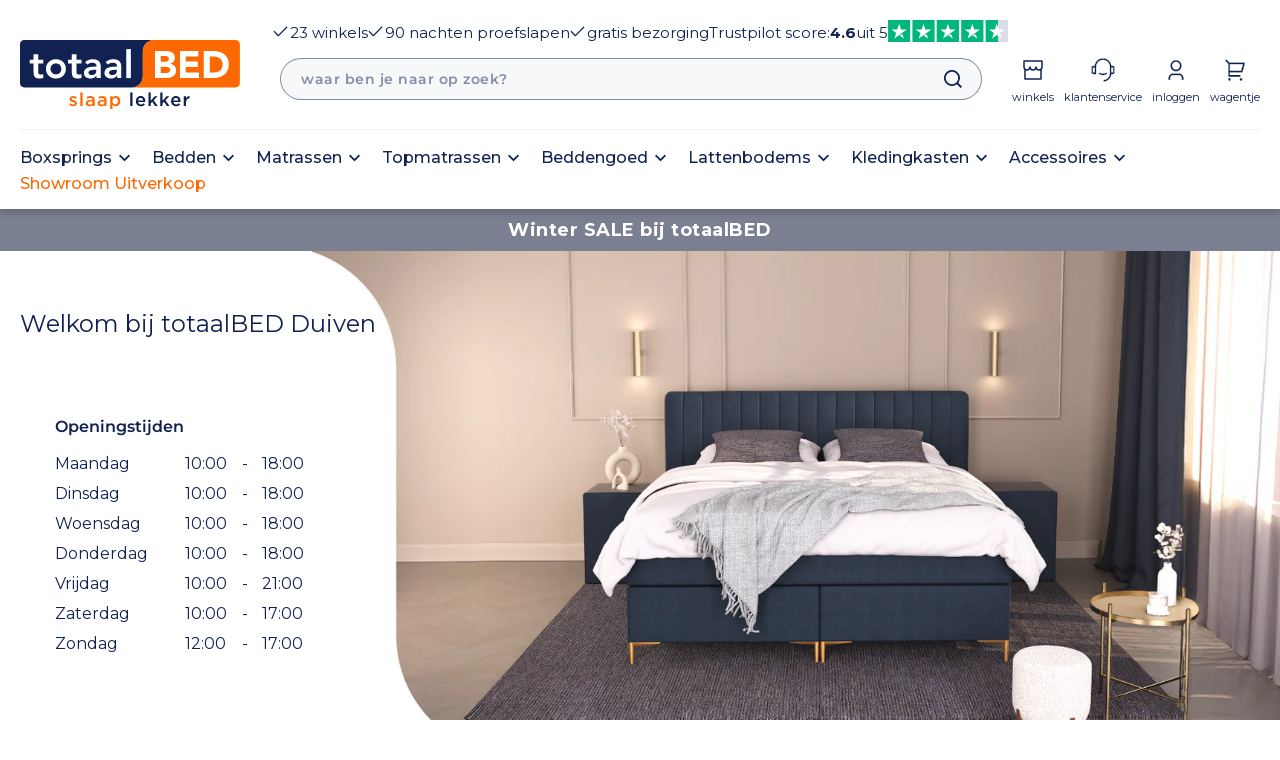

--- FILE ---
content_type: text/html; charset=utf-8
request_url: https://totaalbed.nl/pages/totaalbed-duiven
body_size: 68149
content:
<!doctype html>
<html class="no-js" lang="nl">
  <head>
    <meta charset="utf-8">
    <meta http-equiv="X-UA-Compatible" content="IE=edge">
    <meta name="viewport" content="width=device-width,initial-scale=1">
    <meta name="theme-color" content="">
<!-- Global site tag (gtag.js) - Google Ads: AW-966688673 -->
<script async src="https://www.googletagmanager.com/gtag/js?id=AW-966688673"></script>
<script>
  window.dataLayer = window.dataLayer || [];
  function gtag(){dataLayer.push(arguments);}
  gtag('js', new Date());

  gtag('config', 'AW-966688673');
</script>
<!-- TrustBox script -->
<script type="text/javascript" src="//widget.trustpilot.com/bootstrap/v5/tp.widget.bootstrap.min.js" async></script>
<!-- End TrustBox script -->
    <link rel="canonical" href="https://totaalbed.nl/pages/totaalbed-duiven">
    

    <link rel="preconnect" href="https://cdn.shopify.com" crossorigin><link rel="preconnect" href="https://fonts.shopifycdn.com" crossorigin>
    <title>totaalBED Duiven</title>


    <link rel="shortcut icon" href="https://cdn.shopify.com/s/files/1/0581/4272/0190/files/favicon_totaalbed.ico?v=1628075768" type="image/x-icon">

    
    <meta name="description" content="Welkom bij totaalBED Duiven! ✓ Dé slaapspecialist in de regio ✓ 900 m2 aan winkeloppervlakte ✓ Gratis parkeren ✓ Deskundig en persoonlijk slaapadvies ✓ 7 dagen per week geopend">
    

    

<meta property="og:site_name" content="totaalBED">
<meta property="og:url" content="https://totaalbed.nl/pages/totaalbed-duiven">
<meta property="og:title" content="totaalBED Duiven">
<meta property="og:type" content="website">
<meta property="og:description" content="Welkom bij totaalBED Duiven! ✓ Dé slaapspecialist in de regio ✓ 900 m2 aan winkeloppervlakte ✓ Gratis parkeren ✓ Deskundig en persoonlijk slaapadvies ✓ 7 dagen per week geopend"><meta property="og:image" content="http://totaalbed.nl/cdn/shop/files/1_b8166207-95e7-447f-a557-668df0030f17.png?v=1756975629">
  <meta property="og:image:secure_url" content="https://totaalbed.nl/cdn/shop/files/1_b8166207-95e7-447f-a557-668df0030f17.png?v=1756975629">
  <meta property="og:image:width" content="850">
  <meta property="og:image:height" content="516"><meta name="twitter:card" content="summary_large_image">
<meta name="twitter:title" content="totaalBED Duiven">
<meta name="twitter:description" content="Welkom bij totaalBED Duiven! ✓ Dé slaapspecialist in de regio ✓ 900 m2 aan winkeloppervlakte ✓ Gratis parkeren ✓ Deskundig en persoonlijk slaapadvies ✓ 7 dagen per week geopend">


    <meta name="robots" content="index, follow">
    

    <!-- Google Tag Manager -->
    <script>
      (function(w,d,s,l,i){w[l]=w[l]||[];w[l].push({
        'gtm.start': new Date().getTime(),event:'gtm.js'});var f=d.getElementsByTagName(s)[0], 
        j=d.createElement(s),dl=l!='dataLayer'?'&l='+l:'';j.async=true;j.src='https://www.googletagmanager.com/gtm.js?id='+i+dl;f.parentNode.insertBefore(j,f);
      })(window,document,'script','dataLayer','GTM-PDRHQPR');
    </script>
    <!-- End Google Tag Manager -->

    <script src="//totaalbed.nl/cdn/shop/t/186/assets/global.js?v=37953505824110740081761659127" defer="defer"></script>


    

    <script>window.performance && window.performance.mark && window.performance.mark('shopify.content_for_header.start');</script><meta id="shopify-digital-wallet" name="shopify-digital-wallet" content="/58142720190/digital_wallets/dialog">
<meta name="shopify-checkout-api-token" content="fc32f53fcf4d0d51b3636e9ff2bdaac6">
<script async="async" src="/checkouts/internal/preloads.js?locale=nl-NL"></script>
<script id="apple-pay-shop-capabilities" type="application/json">{"shopId":58142720190,"countryCode":"NL","currencyCode":"EUR","merchantCapabilities":["supports3DS"],"merchantId":"gid:\/\/shopify\/Shop\/58142720190","merchantName":"totaalBED","requiredBillingContactFields":["postalAddress","email","phone"],"requiredShippingContactFields":["postalAddress","email","phone"],"shippingType":"shipping","supportedNetworks":["visa","maestro","masterCard","amex"],"total":{"type":"pending","label":"totaalBED","amount":"1.00"},"shopifyPaymentsEnabled":true,"supportsSubscriptions":true}</script>
<script id="shopify-features" type="application/json">{"accessToken":"fc32f53fcf4d0d51b3636e9ff2bdaac6","betas":["rich-media-storefront-analytics"],"domain":"totaalbed.nl","predictiveSearch":true,"shopId":58142720190,"locale":"nl"}</script>
<script>var Shopify = Shopify || {};
Shopify.shop = "totaalbed-nl-admin.myshopify.com";
Shopify.locale = "nl";
Shopify.currency = {"active":"EUR","rate":"1.0"};
Shopify.country = "NL";
Shopify.theme = {"name":"Totaalbed Plytix thema","id":174189085000,"schema_name":"Totaalbed","schema_version":"0.1.1","theme_store_id":null,"role":"main"};
Shopify.theme.handle = "null";
Shopify.theme.style = {"id":null,"handle":null};
Shopify.cdnHost = "totaalbed.nl/cdn";
Shopify.routes = Shopify.routes || {};
Shopify.routes.root = "/";</script>
<script type="module">!function(o){(o.Shopify=o.Shopify||{}).modules=!0}(window);</script>
<script>!function(o){function n(){var o=[];function n(){o.push(Array.prototype.slice.apply(arguments))}return n.q=o,n}var t=o.Shopify=o.Shopify||{};t.loadFeatures=n(),t.autoloadFeatures=n()}(window);</script>
<script id="shop-js-analytics" type="application/json">{"pageType":"page"}</script>
<script defer="defer" async type="module" src="//totaalbed.nl/cdn/shopifycloud/shop-js/modules/v2/client.init-shop-cart-sync_CwGft62q.nl.esm.js"></script>
<script defer="defer" async type="module" src="//totaalbed.nl/cdn/shopifycloud/shop-js/modules/v2/chunk.common_BAeYDmFP.esm.js"></script>
<script defer="defer" async type="module" src="//totaalbed.nl/cdn/shopifycloud/shop-js/modules/v2/chunk.modal_B9qqLDBC.esm.js"></script>
<script type="module">
  await import("//totaalbed.nl/cdn/shopifycloud/shop-js/modules/v2/client.init-shop-cart-sync_CwGft62q.nl.esm.js");
await import("//totaalbed.nl/cdn/shopifycloud/shop-js/modules/v2/chunk.common_BAeYDmFP.esm.js");
await import("//totaalbed.nl/cdn/shopifycloud/shop-js/modules/v2/chunk.modal_B9qqLDBC.esm.js");

  window.Shopify.SignInWithShop?.initShopCartSync?.({"fedCMEnabled":true,"windoidEnabled":true});

</script>
<script>(function() {
  var isLoaded = false;
  function asyncLoad() {
    if (isLoaded) return;
    isLoaded = true;
    var urls = ["https:\/\/cdn1.profitmetrics.io\/8B751ABF7CB09D7A\/shopify-bundle.js?shop=totaalbed-nl-admin.myshopify.com","\/\/cdn.shopify.com\/proxy\/6c0a25662adf177fa758185e910879d8741d38d5b2e081fdbdc6c7d1fa56d16d\/faqs-plus.herokuapp.com\/public\/script-tags\/ef-faq-plus-script.min.js?shop=totaalbed-nl-admin.myshopify.com\u0026sp-cache-control=cHVibGljLCBtYXgtYWdlPTkwMA","https:\/\/cdn-app.cart-bot.net\/public\/js\/append.js?shop=totaalbed-nl-admin.myshopify.com","https:\/\/cdn.nfcube.com\/instafeed-54b85a2aed4e13a0be9738717eec4e49.js?shop=totaalbed-nl-admin.myshopify.com","https:\/\/cdn-bundler.nice-team.net\/app\/js\/bundler.js?shop=totaalbed-nl-admin.myshopify.com"];
    for (var i = 0; i < urls.length; i++) {
      var s = document.createElement('script');
      s.type = 'text/javascript';
      s.async = true;
      s.src = urls[i];
      var x = document.getElementsByTagName('script')[0];
      x.parentNode.insertBefore(s, x);
    }
  };
  if(window.attachEvent) {
    window.attachEvent('onload', asyncLoad);
  } else {
    window.addEventListener('load', asyncLoad, false);
  }
})();</script>
<script id="__st">var __st={"a":58142720190,"offset":3600,"reqid":"2f7e7c17-e5a1-4207-9331-576d551b8cde-1769150418","pageurl":"totaalbed.nl\/pages\/totaalbed-duiven","s":"pages-88287183038","u":"dee54acda0e3","p":"page","rtyp":"page","rid":88287183038};</script>
<script>window.ShopifyPaypalV4VisibilityTracking = true;</script>
<script id="captcha-bootstrap">!function(){'use strict';const t='contact',e='account',n='new_comment',o=[[t,t],['blogs',n],['comments',n],[t,'customer']],c=[[e,'customer_login'],[e,'guest_login'],[e,'recover_customer_password'],[e,'create_customer']],r=t=>t.map((([t,e])=>`form[action*='/${t}']:not([data-nocaptcha='true']) input[name='form_type'][value='${e}']`)).join(','),a=t=>()=>t?[...document.querySelectorAll(t)].map((t=>t.form)):[];function s(){const t=[...o],e=r(t);return a(e)}const i='password',u='form_key',d=['recaptcha-v3-token','g-recaptcha-response','h-captcha-response',i],f=()=>{try{return window.sessionStorage}catch{return}},m='__shopify_v',_=t=>t.elements[u];function p(t,e,n=!1){try{const o=window.sessionStorage,c=JSON.parse(o.getItem(e)),{data:r}=function(t){const{data:e,action:n}=t;return t[m]||n?{data:e,action:n}:{data:t,action:n}}(c);for(const[e,n]of Object.entries(r))t.elements[e]&&(t.elements[e].value=n);n&&o.removeItem(e)}catch(o){console.error('form repopulation failed',{error:o})}}const l='form_type',E='cptcha';function T(t){t.dataset[E]=!0}const w=window,h=w.document,L='Shopify',v='ce_forms',y='captcha';let A=!1;((t,e)=>{const n=(g='f06e6c50-85a8-45c8-87d0-21a2b65856fe',I='https://cdn.shopify.com/shopifycloud/storefront-forms-hcaptcha/ce_storefront_forms_captcha_hcaptcha.v1.5.2.iife.js',D={infoText:'Beschermd door hCaptcha',privacyText:'Privacy',termsText:'Voorwaarden'},(t,e,n)=>{const o=w[L][v],c=o.bindForm;if(c)return c(t,g,e,D).then(n);var r;o.q.push([[t,g,e,D],n]),r=I,A||(h.body.append(Object.assign(h.createElement('script'),{id:'captcha-provider',async:!0,src:r})),A=!0)});var g,I,D;w[L]=w[L]||{},w[L][v]=w[L][v]||{},w[L][v].q=[],w[L][y]=w[L][y]||{},w[L][y].protect=function(t,e){n(t,void 0,e),T(t)},Object.freeze(w[L][y]),function(t,e,n,w,h,L){const[v,y,A,g]=function(t,e,n){const i=e?o:[],u=t?c:[],d=[...i,...u],f=r(d),m=r(i),_=r(d.filter((([t,e])=>n.includes(e))));return[a(f),a(m),a(_),s()]}(w,h,L),I=t=>{const e=t.target;return e instanceof HTMLFormElement?e:e&&e.form},D=t=>v().includes(t);t.addEventListener('submit',(t=>{const e=I(t);if(!e)return;const n=D(e)&&!e.dataset.hcaptchaBound&&!e.dataset.recaptchaBound,o=_(e),c=g().includes(e)&&(!o||!o.value);(n||c)&&t.preventDefault(),c&&!n&&(function(t){try{if(!f())return;!function(t){const e=f();if(!e)return;const n=_(t);if(!n)return;const o=n.value;o&&e.removeItem(o)}(t);const e=Array.from(Array(32),(()=>Math.random().toString(36)[2])).join('');!function(t,e){_(t)||t.append(Object.assign(document.createElement('input'),{type:'hidden',name:u})),t.elements[u].value=e}(t,e),function(t,e){const n=f();if(!n)return;const o=[...t.querySelectorAll(`input[type='${i}']`)].map((({name:t})=>t)),c=[...d,...o],r={};for(const[a,s]of new FormData(t).entries())c.includes(a)||(r[a]=s);n.setItem(e,JSON.stringify({[m]:1,action:t.action,data:r}))}(t,e)}catch(e){console.error('failed to persist form',e)}}(e),e.submit())}));const S=(t,e)=>{t&&!t.dataset[E]&&(n(t,e.some((e=>e===t))),T(t))};for(const o of['focusin','change'])t.addEventListener(o,(t=>{const e=I(t);D(e)&&S(e,y())}));const B=e.get('form_key'),M=e.get(l),P=B&&M;t.addEventListener('DOMContentLoaded',(()=>{const t=y();if(P)for(const e of t)e.elements[l].value===M&&p(e,B);[...new Set([...A(),...v().filter((t=>'true'===t.dataset.shopifyCaptcha))])].forEach((e=>S(e,t)))}))}(h,new URLSearchParams(w.location.search),n,t,e,['guest_login'])})(!0,!0)}();</script>
<script integrity="sha256-4kQ18oKyAcykRKYeNunJcIwy7WH5gtpwJnB7kiuLZ1E=" data-source-attribution="shopify.loadfeatures" defer="defer" src="//totaalbed.nl/cdn/shopifycloud/storefront/assets/storefront/load_feature-a0a9edcb.js" crossorigin="anonymous"></script>
<script data-source-attribution="shopify.dynamic_checkout.dynamic.init">var Shopify=Shopify||{};Shopify.PaymentButton=Shopify.PaymentButton||{isStorefrontPortableWallets:!0,init:function(){window.Shopify.PaymentButton.init=function(){};var t=document.createElement("script");t.src="https://totaalbed.nl/cdn/shopifycloud/portable-wallets/latest/portable-wallets.nl.js",t.type="module",document.head.appendChild(t)}};
</script>
<script data-source-attribution="shopify.dynamic_checkout.buyer_consent">
  function portableWalletsHideBuyerConsent(e){var t=document.getElementById("shopify-buyer-consent"),n=document.getElementById("shopify-subscription-policy-button");t&&n&&(t.classList.add("hidden"),t.setAttribute("aria-hidden","true"),n.removeEventListener("click",e))}function portableWalletsShowBuyerConsent(e){var t=document.getElementById("shopify-buyer-consent"),n=document.getElementById("shopify-subscription-policy-button");t&&n&&(t.classList.remove("hidden"),t.removeAttribute("aria-hidden"),n.addEventListener("click",e))}window.Shopify?.PaymentButton&&(window.Shopify.PaymentButton.hideBuyerConsent=portableWalletsHideBuyerConsent,window.Shopify.PaymentButton.showBuyerConsent=portableWalletsShowBuyerConsent);
</script>
<script data-source-attribution="shopify.dynamic_checkout.cart.bootstrap">document.addEventListener("DOMContentLoaded",(function(){function t(){return document.querySelector("shopify-accelerated-checkout-cart, shopify-accelerated-checkout")}if(t())Shopify.PaymentButton.init();else{new MutationObserver((function(e,n){t()&&(Shopify.PaymentButton.init(),n.disconnect())})).observe(document.body,{childList:!0,subtree:!0})}}));
</script>
<link id="shopify-accelerated-checkout-styles" rel="stylesheet" media="screen" href="https://totaalbed.nl/cdn/shopifycloud/portable-wallets/latest/accelerated-checkout-backwards-compat.css" crossorigin="anonymous">
<style id="shopify-accelerated-checkout-cart">
        #shopify-buyer-consent {
  margin-top: 1em;
  display: inline-block;
  width: 100%;
}

#shopify-buyer-consent.hidden {
  display: none;
}

#shopify-subscription-policy-button {
  background: none;
  border: none;
  padding: 0;
  text-decoration: underline;
  font-size: inherit;
  cursor: pointer;
}

#shopify-subscription-policy-button::before {
  box-shadow: none;
}

      </style>
<script id="sections-script" data-sections="header,footer" defer="defer" src="//totaalbed.nl/cdn/shop/t/186/compiled_assets/scripts.js?v=89130"></script>
<script>window.performance && window.performance.mark && window.performance.mark('shopify.content_for_header.end');</script>


    <style data-shopify>
    @font-face {
  font-family: Montserrat;
  font-weight: 400;
  font-style: normal;
  font-display: swap;
  src: url("//totaalbed.nl/cdn/fonts/montserrat/montserrat_n4.81949fa0ac9fd2021e16436151e8eaa539321637.woff2") format("woff2"),
       url("//totaalbed.nl/cdn/fonts/montserrat/montserrat_n4.a6c632ca7b62da89c3594789ba828388aac693fe.woff") format("woff");
}

    @font-face {
  font-family: Montserrat;
  font-weight: 700;
  font-style: normal;
  font-display: swap;
  src: url("//totaalbed.nl/cdn/fonts/montserrat/montserrat_n7.3c434e22befd5c18a6b4afadb1e3d77c128c7939.woff2") format("woff2"),
       url("//totaalbed.nl/cdn/fonts/montserrat/montserrat_n7.5d9fa6e2cae713c8fb539a9876489d86207fe957.woff") format("woff");
}

    @font-face {
  font-family: Montserrat;
  font-weight: 400;
  font-style: italic;
  font-display: swap;
  src: url("//totaalbed.nl/cdn/fonts/montserrat/montserrat_i4.5a4ea298b4789e064f62a29aafc18d41f09ae59b.woff2") format("woff2"),
       url("//totaalbed.nl/cdn/fonts/montserrat/montserrat_i4.072b5869c5e0ed5b9d2021e4c2af132e16681ad2.woff") format("woff");
}

    @font-face {
  font-family: Montserrat;
  font-weight: 700;
  font-style: italic;
  font-display: swap;
  src: url("//totaalbed.nl/cdn/fonts/montserrat/montserrat_i7.a0d4a463df4f146567d871890ffb3c80408e7732.woff2") format("woff2"),
       url("//totaalbed.nl/cdn/fonts/montserrat/montserrat_i7.f6ec9f2a0681acc6f8152c40921d2a4d2e1a2c78.woff") format("woff");
}

    @font-face {
  font-family: Montserrat;
  font-weight: 600;
  font-style: normal;
  font-display: swap;
  src: url("//totaalbed.nl/cdn/fonts/montserrat/montserrat_n6.1326b3e84230700ef15b3a29fb520639977513e0.woff2") format("woff2"),
       url("//totaalbed.nl/cdn/fonts/montserrat/montserrat_n6.652f051080eb14192330daceed8cd53dfdc5ead9.woff") format("woff");
}


    :root {
    --font-body-family: Montserrat, sans-serif;
    --font-body-style: normal;
    --font-body-weight: 400;

    --font-heading-family: Montserrat, sans-serif;
    --font-heading-style: normal;
    --font-heading-weight: 600;

    --color-base-text: #112151;
    --color-base-text-rgb: 17, 33, 81;
    --color-base-background-1: #FFFFFF;
    --color-base-background-1-rgb: 255, 255, 255;
    --color-base-background-2: #ffffff;
    --color-base-background-2-rgb: 255, 255, 255;
    --color-base-solid-button-labels: #FFFFFF;
    --color-base-solid-button-labels-rgb: 255, 255, 255;
    --color-base-outline-button-labels: #112151;
    --color-base-outline-button-labels-rgb: 17, 33, 81;
    --color-base-accent-1: #112151;
    --color-base-accent-1-rgb: 17, 33, 81;
    --color-base-accent-2: #fe6800;
    --color-base-accent-2-rgb: 254, 104, 0;

    --color-base-text-opacity-10-percent: #e7e9ee;
    --color-base-text-opacity-20-percent: #cfd3dc;
    --color-base-text-opacity-55-percent: #7c859f;
    --color-base-text-opacity-85-percent: #35426b;
    --color-base-accent-1-opacity-10-percent: #e7e9ee;
    --color-base-accent-2-opacity-10-percent: #fff0e6;
    }

    *,
    *::before,
    *::after {
    box-sizing: inherit;
    }

    html {
    box-sizing: border-box;
    font-size: 62.5%;
    height: 100%;
    }

    body {
    display: grid;
    grid-template-rows: auto auto 1fr auto;
    grid-template-columns: 100%;
    min-height: 100%;
    margin: 0;
    font-size: 1.5rem;
    line-height: 1.8;
    font-family: var(--font-body-family);
    font-style: var(--font-body-style);
    font-weight: var(--font-body-weight);
    }

    @media screen and (min-width: 750px) {
    body {
    font-size: 1.6rem;
    }
    }
    </style>

    <link href="//totaalbed.nl/cdn/shop/t/186/assets/base.css?v=91439279875927508751765354799" rel="stylesheet" type="text/css" media="all" />
    <link href="//totaalbed.nl/cdn/shop/t/186/assets/custom-header.css?v=120883056513246741711747636735" rel="stylesheet" type="text/css" media="all" />
    <link href="//totaalbed.nl/cdn/shop/t/186/assets/custom-footer.css?v=175688508378652640441747636735" rel="stylesheet" type="text/css" media="all" />
    <link href="//totaalbed.nl/cdn/shop/t/186/assets/globo-form.css?v=98227639120307817901747636736" rel="stylesheet" type="text/css" media="all" />
<link rel="preload" as="font" href="//totaalbed.nl/cdn/fonts/montserrat/montserrat_n4.81949fa0ac9fd2021e16436151e8eaa539321637.woff2" type="font/woff2" crossorigin><link rel="preload" as="font" href="//totaalbed.nl/cdn/fonts/montserrat/montserrat_n6.1326b3e84230700ef15b3a29fb520639977513e0.woff2" type="font/woff2" crossorigin><link rel="preload" as="font" href="//totaalbed.nl/cdn/fonts/montserrat/montserrat_n5.07ef3781d9c78c8b93c98419da7ad4fbeebb6635.woff2" type="font/woff2" crossorigin><link rel="preconnect" href="https://fonts.googleapis.com">
    <link rel="preconnect" href="https://fonts.gstatic.com" crossorigin>
    <link href="https://fonts.googleapis.com/css2?family=Montserrat:wght@300;500;700&display=swap" rel="stylesheet">

    <script>document.documentElement.className = document.documentElement.className.replace('no-js', 'js');</script>   

    <script src="https://cdn.jsdelivr.net/npm/vue@2"></script>
    <script src="https://cdnjs.cloudflare.com/ajax/libs/axios/0.21.1/axios.min.js"></script>

    
    <script src="//ajax.googleapis.com/ajax/libs/jquery/2.2.3/jquery.min.js" type="text/javascript"></script>
    <script src="//totaalbed.nl/cdn/shop/t/186/assets/glide.min.js?v=70370509818912947401747636736"></script>   

  <!-- Global site tag (gtag.js) - Google Analytics -->
<script async src="https://www.googletagmanager.com/gtag/js?id=UA-15557820-7"></script>
<script>
  window.dataLayer = window.dataLayer || [];
  function gtag(){dataLayer.push(arguments);}
  gtag('js', new Date());

  gtag('config', 'UA-15557820-7');
</script>
  
<script>
window.dataLayer = window.dataLayer || [];
function gtag(){dataLayer.push(arguments);}
gtag('js', new Date());

gtag('config', 'G-K72TD88611');
gtag('config', 'G-PTY5828GJG');
</script>
  
<script>
  (function() {
    var aws = document.createElement('script');
    aws.type = 'text/javascript';
    if (typeof(aws.async) != "undefined") { aws.async = true; }
      aws.src = 'https://d1pna5l3xsntoj.cloudfront.net/scripts/company/awAddGift.js#DD5B856594AEBBCF1342FF31E8E29E7B';
      var s = document.getElementsByTagName('script')[0];
      s.parentNode.insertBefore(aws, s);
    })();
</script>

  <!-- Tweakwise Guided Selling -->
  <script defer src="https://gateway.tweakwisenavigator.com/js/guided-selling.js"></script>
<script src="//totaalbed.nl/cdn/shop/t/186/assets/search-form.js?v=88070640753317098901747636736" defer="defer"></script>

    <link
rel="stylesheet"
href="//totaalbed.nl/cdn/shop/t/186/assets/component-predictive-search.css?v=93537915544231709891747636735"
media="print"
onload="this.media='all'"
>
  <link rel="preload" as="script" href="https://gateway.tweakwisenavigator.net/js/starter.js" />
<link rel="preload" as="script" href="https://gateway.tweakwisenavigator.net/js/78b5cb18/tweakwise.js" />
<script>
  window.tweakwiseFailover = function (src) {
    var script = document.createElement("script");
    script.async = true;
    script.src = src;
    document.head.appendChild(script);
  };
</script> 
<script
  src="https://gateway.tweakwisenavigator.net/js/78b5cb18/tweakwise.js"
  data-failover="https://gateway.tweakwisenavigator.com/js/78b5cb18/tweakwise.js"
  onerror="window.tweakwiseFailover(this.dataset.failover)">
</script>

<script src="https://gateway.tweakwisenavigator.com/js/suggestions.js"></script>
<script>
  
  var searchUrl = "\/search";

  window["twn-starter-config"].lang =  'nl';

  window.addEventListener("DOMContentLoaded", function () {
    window.tweakwiseSuggestions({
      input: "#tweakwise-input-suggestions",
      instancekey: "78b5cb18",
      cid: "1",
      searchPhrases: {
        handle(event) {
          var suggestion = event.data;
          window.location.href =
            searchUrl + "#twn|?tn_q=" +
            encodeURIComponent(suggestion.match);
        }
      }
    });
  });
</script>
<!-- BEGIN app block: shopify://apps/powerful-form-builder/blocks/app-embed/e4bcb1eb-35b2-42e6-bc37-bfe0e1542c9d --><script type="text/javascript" hs-ignore data-cookieconsent="ignore">
  var Globo = Globo || {};
  var globoFormbuilderRecaptchaInit = function(){};
  var globoFormbuilderHcaptchaInit = function(){};
  window.Globo.FormBuilder = window.Globo.FormBuilder || {};
  window.Globo.FormBuilder.shop = {"configuration":{"money_format":"€{{ amount_with_comma_separator }}"},"pricing":{"features":{"bulkOrderForm":true,"cartForm":true,"fileUpload":30,"removeCopyright":true,"restrictedEmailDomains":false,"metrics":true}},"settings":{"copyright":"Powered by <a href=\"https://globosoftware.net\" target=\"_blank\">Globo</a> <a href=\"https://apps.shopify.com/form-builder-contact-form\" target=\"_blank\">Contact Form</a>","hideWaterMark":false,"reCaptcha":{"recaptchaType":"v2","siteKey":false,"languageCode":"en"},"hCaptcha":{"siteKey":false},"scrollTop":false,"customCssCode":".message.success {\r\n    background-color: #fef1e9 !important;\r\n}\r\n\r\n.message.success * {\r\n    color: #112151 !important;\r\n    fill: #112151 !important;\r\n    stroke: #112151 !important;\r\n}","customCssEnabled":true,"additionalColumns":[]},"encryption_form_id":1,"url":"https://app.powerfulform.com/","CDN_URL":"https://dxo9oalx9qc1s.cloudfront.net","app_id":"1783207"};

  if(window.Globo.FormBuilder.shop.settings.customCssEnabled && window.Globo.FormBuilder.shop.settings.customCssCode){
    const customStyle = document.createElement('style');
    customStyle.type = 'text/css';
    customStyle.innerHTML = window.Globo.FormBuilder.shop.settings.customCssCode;
    document.head.appendChild(customStyle);
  }

  window.Globo.FormBuilder.forms = [];
    
      
      
      
      window.Globo.FormBuilder.forms[6681] = {"6681":{"elements":[{"id":"group-1","type":"group","label":"Page 1","description":"","elements":[{"id":"text","type":"text","label":{"nl":"Naam"},"placeholder":{"nl":""},"description":"","limitCharacters":false,"characters":100,"hideLabel":false,"keepPositionLabel":false,"required":true,"ifHideLabel":false,"inputIcon":"","columnWidth":50},{"id":"email","type":"email","label":{"nl":"E-mail"},"placeholder":{"nl":""},"description":"","limitCharacters":false,"characters":100,"hideLabel":false,"keepPositionLabel":false,"required":true,"ifHideLabel":false,"inputIcon":"","columnWidth":50,"conditionalField":false},{"id":"text-2","type":"text","label":{"nl":"Telefoonnummer"},"placeholder":{"nl":""},"description":"","limitCharacters":false,"characters":100,"hideLabel":false,"keepPositionLabel":false,"required":false,"ifHideLabel":false,"inputIcon":"","columnWidth":50,"conditionalField":false},{"id":"text-3","type":"text","label":{"nl":"Ordernummer en\/of postcode"},"placeholder":{"nl":""},"description":"","limitCharacters":false,"characters":100,"hideLabel":false,"keepPositionLabel":false,"required":false,"ifHideLabel":false,"inputIcon":"","columnWidth":50,"conditionalField":false},{"id":"textarea","type":"textarea","label":{"nl":"Reactie"},"placeholder":{"nl":""},"description":"","limitCharacters":false,"characters":100,"hideLabel":false,"keepPositionLabel":false,"required":true,"ifHideLabel":false,"columnWidth":100,"conditionalField":false},{"id":"file2-1","type":"file2","label":{"nl":"Bijlage"},"button-text":{"nl":"Bestand kiezen"},"placeholder":{"nl":"Bestand kiezen of slepen en neerzetten"},"hint":{"nl":"Ondersteunend formaat: JPG, JPEG, PNG, PDF, DOC, DOCX."},"allowed-multiple":true,"allowed-extensions":["jpg","jpeg","png","pdf","doc","docx"],"description":"","hideLabel":false,"keepPositionLabel":false,"columnWidth":100,"displayType":"show","displayDisjunctive":false,"conditionalField":false,"sizeLimit":2}]}],"errorMessage":{"required":"Gelieve veld in te vullen","invalid":"Ongeldig","invalidName":"Ongeldige naam","invalidEmail":"Ongeldig e-mail","invalidURL":"Ongeldige URL","invalidPhone":"Ongeldige telefoon","invalidNumber":"Ongeldig nummer","invalidPassword":"Ongeldig wachtwoord","confirmPasswordNotMatch":"Bevestigd wachtwoord komt niet overeen","customerAlreadyExists":"Klant bestaat al","fileSizeLimit":"Bestandslimiet overschreden","fileNotAllowed":"Bestandsextensie niet toegestaan","requiredCaptcha":"Vul de captcha","requiredProducts":"Selecteer product","limitQuantity":"Het aantal producten dat nog op voorraad is, is overschreden","shopifyInvalidPhone":"telefoon - Voer een geldig telefoonnummer in om deze bezorgmethode te gebruiken","shopifyPhoneHasAlready":"telefoon - Telefoon is al bezet","shopifyInvalidProvice":"adressen.provincie - is niet geldig","otherError":"Er is iets mis gegaan, probeer het alstublieft nogmaals"},"appearance":{"layout":"default","width":"850","style":"material_outlined","mainColor":"rgba(17,33,81,1)","headingColor":"rgba(17,33,81,1)","labelColor":"rgba(17,33,81,1)","descriptionColor":"rgba(17,33,81,0.3)","optionColor":"#000","paragraphColor":"#000","paragraphBackground":"rgba(255,255,255,0)","background":"none","backgroundColor":"#FFF","backgroundImage":"","backgroundImageAlignment":"middle","floatingIcon":"\u003csvg aria-hidden=\"true\" focusable=\"false\" data-prefix=\"far\" data-icon=\"envelope\" class=\"svg-inline--fa fa-envelope fa-w-16\" role=\"img\" xmlns=\"http:\/\/www.w3.org\/2000\/svg\" viewBox=\"0 0 512 512\"\u003e\u003cpath fill=\"currentColor\" d=\"M464 64H48C21.49 64 0 85.49 0 112v288c0 26.51 21.49 48 48 48h416c26.51 0 48-21.49 48-48V112c0-26.51-21.49-48-48-48zm0 48v40.805c-22.422 18.259-58.168 46.651-134.587 106.49-16.841 13.247-50.201 45.072-73.413 44.701-23.208.375-56.579-31.459-73.413-44.701C106.18 199.465 70.425 171.067 48 152.805V112h416zM48 400V214.398c22.914 18.251 55.409 43.862 104.938 82.646 21.857 17.205 60.134 55.186 103.062 54.955 42.717.231 80.509-37.199 103.053-54.947 49.528-38.783 82.032-64.401 104.947-82.653V400H48z\"\u003e\u003c\/path\u003e\u003c\/svg\u003e","floatingText":"","displayOnAllPage":false,"position":"bottom right","formType":"normalForm","newTemplate":true,"colorScheme":{"solidButton":{"red":255,"green":104,"blue":0},"solidButtonLabel":{"red":255,"green":255,"blue":255},"text":{"red":17,"green":33,"blue":81,"alpha":1},"outlineButton":{"red":17,"green":33,"blue":81,"alpha":1},"background":{"red":206,"green":18,"blue":18}},"font":{"family":"Montserrat","variant":"regular"},"fontSize":"large"},"afterSubmit":{"action":"clearForm","message":"\u003ch4\u003eBedankt voor het contact!\u003c\/h4\u003e\n\u003cp\u003e\u0026nbsp;\u003c\/p\u003e\n\u003cp\u003eWe stellen het op prijs dat u contact met ons opneemt. Een van onze collega's zal spoedig contact met u opnemen!\u003c\/p\u003e\n\u003cp\u003e\u0026nbsp;\u003c\/p\u003e\n\u003cp\u003eFijne dag verder!\u003c\/p\u003e","redirectUrl":"","enableGa":false,"gaEventName":"globo_form_submit","gaEventCategory":"Form Builder by Globo","gaEventAction":"Submit","gaEventLabel":"Contact us form","enableFpx":false,"fpxTrackerName":""},"accountPage":{"showAccountDetail":false,"registrationPage":false,"editAccountPage":false,"header":"Kop","active":false,"title":"Accountgegevens","headerDescription":"Vul het formulier in om accountgegevens te wijzigen","afterUpdate":"Bericht na update","message":"\u003ch5\u003eAccount succesvol gewijzigd!\u003c\/h5\u003e","footer":"Voettekst","updateText":"Update","footerDescription":""},"footer":{"description":"","previousText":"Vorig","nextText":"Volgende","submitText":{"nl":"Versturen"},"resetButton":false,"resetButtonText":"Reset","submitFullWidth":false,"submitAlignment":"left"},"header":{"active":true,"title":"Waarmee kunnen we je helpen?","description":"\u003cp\u003e\u003cbr\u003e\u003c\/p\u003e"},"isStepByStepForm":true,"publish":{"requiredLogin":false,"requiredLoginMessage":"\u003ca href='\/account\/login' title='login'\u003elog in\u003c\/a\u003e om door te gaan","publishType":"embedCode","embedCode":"\u003cdiv class=\"globo-formbuilder\" data-id=\"NjY4MQ==\"\u003e\u003c\/div\u003e","shortCode":"{formbuilder:NjY4MQ==}","popup":"\u003cbutton class=\"globo-formbuilder-open\" data-id=\"NjY4MQ==\"\u003eOpen form\u003c\/button\u003e","lightbox":"\u003cdiv class=\"globo-form-publish-modal lightbox hidden\" data-id=\"NjY4MQ==\"\u003e\u003cdiv class=\"globo-form-modal-content\"\u003e\u003cdiv class=\"globo-formbuilder\" data-id=\"NjY4MQ==\"\u003e\u003c\/div\u003e\u003c\/div\u003e\u003c\/div\u003e","enableAddShortCode":false,"selectPage":"86735257790","selectPositionOnPage":"top","selectTime":"forever","setCookie":"1","setCookieHours":"1","setCookieWeeks":"1"},"reCaptcha":{"enable":false,"note":"Please make sure that you have set Google reCaptcha v2 Site key and Secret key in \u003ca href=\"\/admin\/settings\"\u003eSettings\u003c\/a\u003e"},"html":"\n\u003cdiv class=\"globo-form default-form globo-form-id-6681 \" data-locale=\"nl\" \u003e\n\n\u003cstyle\u003e\n\n\n    \n        \n        @import url('https:\/\/fonts.googleapis.com\/css?family=Montserrat:ital,wght@0,400');\n    \n\n    :root .globo-form-app[data-id=\"6681\"]{\n        \n        --gfb-color-solidButton: 255,104,0;\n        --gfb-color-solidButtonColor: rgb(var(--gfb-color-solidButton));\n        --gfb-color-solidButtonLabel: 255,255,255;\n        --gfb-color-solidButtonLabelColor: rgb(var(--gfb-color-solidButtonLabel));\n        --gfb-color-text: 17,33,81;\n        --gfb-color-textColor: rgb(var(--gfb-color-text));\n        --gfb-color-outlineButton: 17,33,81;\n        --gfb-color-outlineButtonColor: rgb(var(--gfb-color-outlineButton));\n        --gfb-color-background: 206,18,18;\n        --gfb-color-backgroundColor: rgb(var(--gfb-color-background));\n        \n        --gfb-main-color: rgba(17,33,81,1);\n        --gfb-primary-color: var(--gfb-color-solidButtonColor, var(--gfb-main-color));\n        --gfb-primary-text-color: var(--gfb-color-solidButtonLabelColor, #FFF);\n        --gfb-form-width: 850px;\n        --gfb-font-family: inherit;\n        --gfb-font-style: inherit;\n        --gfb--image: 40%;\n        --gfb-image-ratio-draft: var(--gfb--image);\n        --gfb-image-ratio: var(--gfb-image-ratio-draft);\n        \n        \n        --gfb-font-family: \"Montserrat\";\n        --gfb-font-weight: normal;\n        --gfb-font-style: normal;\n        \n        --gfb-bg-temp-color: #FFF;\n        --gfb-bg-position: middle;\n        \n        --gfb-bg-color: var(--gfb-color-backgroundColor, var(--gfb-bg-temp-color));\n        \n    }\n    \n.globo-form-id-6681 .globo-form-app{\n    max-width: 850px;\n    width: -webkit-fill-available;\n    \n    background-color: unset;\n    \n    \n}\n\n.globo-form-id-6681 .globo-form-app .globo-heading{\n    color: var(--gfb-color-textColor, rgba(17,33,81,1))\n}\n\n\n\n.globo-form-id-6681 .globo-form-app .globo-description,\n.globo-form-id-6681 .globo-form-app .header .globo-description{\n    --gfb-color-description: rgba(var(--gfb-color-text), 0.8);\n    color: var(--gfb-color-description, rgba(17,33,81,0.3));\n}\n.globo-form-id-6681 .globo-form-app .globo-label,\n.globo-form-id-6681 .globo-form-app .globo-form-control label.globo-label,\n.globo-form-id-6681 .globo-form-app .globo-form-control label.globo-label span.label-content{\n    color: var(--gfb-color-textColor, rgba(17,33,81,1));\n    text-align: left;\n}\n.globo-form-id-6681 .globo-form-app .globo-label.globo-position-label{\n    height: 20px !important;\n}\n.globo-form-id-6681 .globo-form-app .globo-form-control .help-text.globo-description,\n.globo-form-id-6681 .globo-form-app .globo-form-control span.globo-description{\n    --gfb-color-description: rgba(var(--gfb-color-text), 0.8);\n    color: var(--gfb-color-description, rgba(17,33,81,0.3));\n}\n.globo-form-id-6681 .globo-form-app .globo-form-control .checkbox-wrapper .globo-option,\n.globo-form-id-6681 .globo-form-app .globo-form-control .radio-wrapper .globo-option\n{\n    color: var(--gfb-color-textColor, rgba(17,33,81,1));\n}\n.globo-form-id-6681 .globo-form-app .footer,\n.globo-form-id-6681 .globo-form-app .gfb__footer{\n    text-align:left;\n}\n.globo-form-id-6681 .globo-form-app .footer button,\n.globo-form-id-6681 .globo-form-app .gfb__footer button{\n    border:1px solid var(--gfb-primary-color);\n    \n}\n.globo-form-id-6681 .globo-form-app .footer button.submit,\n.globo-form-id-6681 .globo-form-app .gfb__footer button.submit\n.globo-form-id-6681 .globo-form-app .footer button.checkout,\n.globo-form-id-6681 .globo-form-app .gfb__footer button.checkout,\n.globo-form-id-6681 .globo-form-app .footer button.action.loading .spinner,\n.globo-form-id-6681 .globo-form-app .gfb__footer button.action.loading .spinner{\n    background-color: var(--gfb-primary-color);\n    color : #ffffff;\n}\n.globo-form-id-6681 .globo-form-app .globo-form-control .star-rating\u003efieldset:not(:checked)\u003elabel:before {\n    content: url('data:image\/svg+xml; utf8, \u003csvg aria-hidden=\"true\" focusable=\"false\" data-prefix=\"far\" data-icon=\"star\" class=\"svg-inline--fa fa-star fa-w-18\" role=\"img\" xmlns=\"http:\/\/www.w3.org\/2000\/svg\" viewBox=\"0 0 576 512\"\u003e\u003cpath fill=\"rgba(17,33,81,1)\" d=\"M528.1 171.5L382 150.2 316.7 17.8c-11.7-23.6-45.6-23.9-57.4 0L194 150.2 47.9 171.5c-26.2 3.8-36.7 36.1-17.7 54.6l105.7 103-25 145.5c-4.5 26.3 23.2 46 46.4 33.7L288 439.6l130.7 68.7c23.2 12.2 50.9-7.4 46.4-33.7l-25-145.5 105.7-103c19-18.5 8.5-50.8-17.7-54.6zM388.6 312.3l23.7 138.4L288 385.4l-124.3 65.3 23.7-138.4-100.6-98 139-20.2 62.2-126 62.2 126 139 20.2-100.6 98z\"\u003e\u003c\/path\u003e\u003c\/svg\u003e');\n}\n.globo-form-id-6681 .globo-form-app .globo-form-control .star-rating\u003efieldset\u003einput:checked ~ label:before {\n    content: url('data:image\/svg+xml; utf8, \u003csvg aria-hidden=\"true\" focusable=\"false\" data-prefix=\"fas\" data-icon=\"star\" class=\"svg-inline--fa fa-star fa-w-18\" role=\"img\" xmlns=\"http:\/\/www.w3.org\/2000\/svg\" viewBox=\"0 0 576 512\"\u003e\u003cpath fill=\"rgba(17,33,81,1)\" d=\"M259.3 17.8L194 150.2 47.9 171.5c-26.2 3.8-36.7 36.1-17.7 54.6l105.7 103-25 145.5c-4.5 26.3 23.2 46 46.4 33.7L288 439.6l130.7 68.7c23.2 12.2 50.9-7.4 46.4-33.7l-25-145.5 105.7-103c19-18.5 8.5-50.8-17.7-54.6L382 150.2 316.7 17.8c-11.7-23.6-45.6-23.9-57.4 0z\"\u003e\u003c\/path\u003e\u003c\/svg\u003e');\n}\n.globo-form-id-6681 .globo-form-app .globo-form-control .star-rating\u003efieldset:not(:checked)\u003elabel:hover:before,\n.globo-form-id-6681 .globo-form-app .globo-form-control .star-rating\u003efieldset:not(:checked)\u003elabel:hover ~ label:before{\n    content : url('data:image\/svg+xml; utf8, \u003csvg aria-hidden=\"true\" focusable=\"false\" data-prefix=\"fas\" data-icon=\"star\" class=\"svg-inline--fa fa-star fa-w-18\" role=\"img\" xmlns=\"http:\/\/www.w3.org\/2000\/svg\" viewBox=\"0 0 576 512\"\u003e\u003cpath fill=\"rgba(17,33,81,1)\" d=\"M259.3 17.8L194 150.2 47.9 171.5c-26.2 3.8-36.7 36.1-17.7 54.6l105.7 103-25 145.5c-4.5 26.3 23.2 46 46.4 33.7L288 439.6l130.7 68.7c23.2 12.2 50.9-7.4 46.4-33.7l-25-145.5 105.7-103c19-18.5 8.5-50.8-17.7-54.6L382 150.2 316.7 17.8c-11.7-23.6-45.6-23.9-57.4 0z\"\u003e\u003c\/path\u003e\u003c\/svg\u003e')\n}\n.globo-form-id-6681 .globo-form-app .globo-form-control .checkbox-wrapper .checkbox-input:checked ~ .checkbox-label:before {\n    border-color: var(--gfb-primary-color);\n    box-shadow: 0 4px 6px rgba(50,50,93,0.11), 0 1px 3px rgba(0,0,0,0.08);\n    background-color: var(--gfb-primary-color);\n}\n.globo-form-id-6681 .globo-form-app .step.-completed .step__number,\n.globo-form-id-6681 .globo-form-app .line.-progress,\n.globo-form-id-6681 .globo-form-app .line.-start{\n    background-color: var(--gfb-primary-color);\n}\n.globo-form-id-6681 .globo-form-app .checkmark__check,\n.globo-form-id-6681 .globo-form-app .checkmark__circle{\n    stroke: var(--gfb-primary-color);\n}\n.globo-form-id-6681 .floating-button{\n    background-color: var(--gfb-primary-color);\n}\n.globo-form-id-6681 .globo-form-app .globo-form-control .checkbox-wrapper .checkbox-input ~ .checkbox-label:before,\n.globo-form-app .globo-form-control .radio-wrapper .radio-input ~ .radio-label:after{\n    border-color : var(--gfb-primary-color);\n}\n.globo-form-id-6681 .flatpickr-day.selected, \n.globo-form-id-6681 .flatpickr-day.startRange, \n.globo-form-id-6681 .flatpickr-day.endRange, \n.globo-form-id-6681 .flatpickr-day.selected.inRange, \n.globo-form-id-6681 .flatpickr-day.startRange.inRange, \n.globo-form-id-6681 .flatpickr-day.endRange.inRange, \n.globo-form-id-6681 .flatpickr-day.selected:focus, \n.globo-form-id-6681 .flatpickr-day.startRange:focus, \n.globo-form-id-6681 .flatpickr-day.endRange:focus, \n.globo-form-id-6681 .flatpickr-day.selected:hover, \n.globo-form-id-6681 .flatpickr-day.startRange:hover, \n.globo-form-id-6681 .flatpickr-day.endRange:hover, \n.globo-form-id-6681 .flatpickr-day.selected.prevMonthDay, \n.globo-form-id-6681 .flatpickr-day.startRange.prevMonthDay, \n.globo-form-id-6681 .flatpickr-day.endRange.prevMonthDay, \n.globo-form-id-6681 .flatpickr-day.selected.nextMonthDay, \n.globo-form-id-6681 .flatpickr-day.startRange.nextMonthDay, \n.globo-form-id-6681 .flatpickr-day.endRange.nextMonthDay {\n    background: var(--gfb-primary-color);\n    border-color: var(--gfb-primary-color);\n}\n.globo-form-id-6681 .globo-paragraph {\n    background: rgba(255,255,255,0);\n    color: var(--gfb-color-textColor, #000);\n    width: 100%!important;\n}\n\n[dir=\"rtl\"] .globo-form-app .header .title,\n[dir=\"rtl\"] .globo-form-app .header .description,\n[dir=\"rtl\"] .globo-form-id-6681 .globo-form-app .globo-heading,\n[dir=\"rtl\"] .globo-form-id-6681 .globo-form-app .globo-label,\n[dir=\"rtl\"] .globo-form-id-6681 .globo-form-app .globo-form-control label.globo-label,\n[dir=\"rtl\"] .globo-form-id-6681 .globo-form-app .globo-form-control label.globo-label span.label-content{\n    text-align: right;\n}\n\n[dir=\"rtl\"] .globo-form-app .line {\n    left: unset;\n    right: 50%;\n}\n\n[dir=\"rtl\"] .globo-form-id-6681 .globo-form-app .line.-start {\n    left: unset;    \n    right: 0%;\n}\n\n\u003c\/style\u003e\n\n\n\n\n\u003cdiv class=\"globo-form-app default-layout gfb-style-material_outlined  gfb-font-size-large\" data-id=6681\u003e\n    \n    \u003cdiv class=\"header dismiss hidden\" onclick=\"Globo.FormBuilder.closeModalForm(this)\"\u003e\n        \u003csvg width=20 height=20 viewBox=\"0 0 20 20\" class=\"\" focusable=\"false\" aria-hidden=\"true\"\u003e\u003cpath d=\"M11.414 10l4.293-4.293a.999.999 0 1 0-1.414-1.414L10 8.586 5.707 4.293a.999.999 0 1 0-1.414 1.414L8.586 10l-4.293 4.293a.999.999 0 1 0 1.414 1.414L10 11.414l4.293 4.293a.997.997 0 0 0 1.414 0 .999.999 0 0 0 0-1.414L11.414 10z\" fill-rule=\"evenodd\"\u003e\u003c\/path\u003e\u003c\/svg\u003e\n    \u003c\/div\u003e\n    \u003cform class=\"g-container\" novalidate action=\"https:\/\/app.powerfulform.com\/api\/front\/form\/6681\/send\" method=\"POST\" enctype=\"multipart\/form-data\" data-id=6681\u003e\n        \n            \n            \u003cdiv class=\"header\" data-path=\"header\"\u003e\n                \u003ch3 class=\"title globo-heading\"\u003eWaarmee kunnen we je helpen?\u003c\/h3\u003e\n                \n            \u003c\/div\u003e\n            \n        \n        \n            \u003cdiv class=\"globo-formbuilder-wizard\" data-id=6681\u003e\n                \u003cdiv class=\"wizard__content\"\u003e\n                    \u003cheader class=\"wizard__header\"\u003e\n                        \u003cdiv class=\"wizard__steps\"\u003e\n                        \u003cnav class=\"steps hidden\"\u003e\n                            \n                            \n                                \n                            \n                            \n                                \n                                    \n                                    \n                                    \n                                    \n                                    \u003cdiv class=\"step last \" data-element-id=\"group-1\"  data-step=\"0\" \u003e\n                                        \u003cdiv class=\"step__content\"\u003e\n                                            \u003cp class=\"step__number\"\u003e\u003c\/p\u003e\n                                            \u003csvg class=\"checkmark\" xmlns=\"http:\/\/www.w3.org\/2000\/svg\" width=52 height=52 viewBox=\"0 0 52 52\"\u003e\n                                                \u003ccircle class=\"checkmark__circle\" cx=\"26\" cy=\"26\" r=\"25\" fill=\"none\"\/\u003e\n                                                \u003cpath class=\"checkmark__check\" fill=\"none\" d=\"M14.1 27.2l7.1 7.2 16.7-16.8\"\/\u003e\n                                            \u003c\/svg\u003e\n                                            \u003cdiv class=\"lines\"\u003e\n                                                \n                                                    \u003cdiv class=\"line -start\"\u003e\u003c\/div\u003e\n                                                \n                                                \u003cdiv class=\"line -background\"\u003e\n                                                \u003c\/div\u003e\n                                                \u003cdiv class=\"line -progress\"\u003e\n                                                \u003c\/div\u003e\n                                            \u003c\/div\u003e  \n                                        \u003c\/div\u003e\n                                    \u003c\/div\u003e\n                                \n                            \n                        \u003c\/nav\u003e\n                        \u003c\/div\u003e\n                    \u003c\/header\u003e\n                    \u003cdiv class=\"panels\"\u003e\n                        \n                            \n                            \n                            \n                            \n                                \u003cdiv class=\"panel \" data-element-id=\"group-1\" data-id=6681  data-step=\"0\" style=\"padding-top:0\"\u003e\n                                    \n                                            \n                                                \n                                                    \n\n\n\n\n\n\n\n\n\n\n\n\n\n\n\n\n    \n\n\n\n\n\n\n\n    \n\n\n\n\n\u003cdiv class=\"globo-form-control layout-2-column \"  data-type='text' data-element-id='text'\u003e\n    \n    \n\n\n    \n        \u003cdiv class=\"material_outlined-label globo-label gfb__label-v2 \" data-label=\"Naam\"\u003e\n            \n        \u003c\/div\u003e\n    \n\n    \u003cdiv class=\"globo-form-input\"\u003e\n        \n        \u003cdiv class=\"gfb_material_outlined\"\u003e\n            \u003cdiv class=\"gfb__outline-start\"\u003e\u003c\/div\u003e\n            \u003cdiv class=\"gfb__outline-notch\"\u003e\n                \u003cdiv class=\"gfb__outline-panel-inactive\"\u003e\u003c\/div\u003e\n                \u003cdiv class=\"gfb__outline-panel-active\"\u003e\u003c\/div\u003e\n                \u003cdiv class=\"gfb__outline-panel-label\"\u003e\n                    \n\u003clabel for=\"6681-text\" class=\"material_outlined-label globo-label gfb__label-v2 \" data-label=\"Naam\"\u003e\n    \u003cspan class=\"label-content\" data-label=\"Naam\"\u003eNaam\u003c\/span\u003e\n    \n        \u003cspan class=\"text-danger text-smaller\"\u003e *\u003c\/span\u003e\n    \n\u003c\/label\u003e\n\n                \u003c\/div\u003e\n            \u003c\/div\u003e\n            \u003cdiv class=\"gfb__outline-end\"\u003e\u003c\/div\u003e\n        \u003c\/div\u003e\n    \n        \n        \u003cinput type=\"text\"  data-type=\"text\" class=\"material_outlined-input\" id=\"6681-text\" name=\"text\" placeholder=\"\" presence  \u003e\n    \u003c\/div\u003e\n    \n    \u003csmall class=\"messages\" id=\"6681-text-error\"\u003e\u003c\/small\u003e\n\u003c\/div\u003e\n\n\n\n\n                                                \n                                            \n                                                \n                                                    \n\n\n\n\n\n\n\n\n\n\n\n\n\n\n\n\n    \n\n\n\n\n\n\n\n    \n\n\n\n\n\u003cdiv class=\"globo-form-control layout-2-column \"  data-type='email' data-element-id='email'\u003e\n    \n    \n\n\n    \n        \u003cdiv class=\"material_outlined-label globo-label gfb__label-v2 \" data-label=\"E-mail\"\u003e\n            \n        \u003c\/div\u003e\n    \n\n    \u003cdiv class=\"globo-form-input\"\u003e\n        \n        \u003cdiv class=\"gfb_material_outlined\"\u003e\n            \u003cdiv class=\"gfb__outline-start\"\u003e\u003c\/div\u003e\n            \u003cdiv class=\"gfb__outline-notch\"\u003e\n                \u003cdiv class=\"gfb__outline-panel-inactive\"\u003e\u003c\/div\u003e\n                \u003cdiv class=\"gfb__outline-panel-active\"\u003e\u003c\/div\u003e\n                \u003cdiv class=\"gfb__outline-panel-label\"\u003e\n                    \n\u003clabel for=\"6681-email\" class=\"material_outlined-label globo-label gfb__label-v2 \" data-label=\"E-mail\"\u003e\n    \u003cspan class=\"label-content\" data-label=\"E-mail\"\u003eE-mail\u003c\/span\u003e\n    \n        \u003cspan class=\"text-danger text-smaller\"\u003e *\u003c\/span\u003e\n    \n\u003c\/label\u003e\n\n                \u003c\/div\u003e\n            \u003c\/div\u003e\n            \u003cdiv class=\"gfb__outline-end\"\u003e\u003c\/div\u003e\n        \u003c\/div\u003e\n    \n        \n        \u003cinput type=\"text\"  data-type=\"email\" class=\"material_outlined-input\" id=\"6681-email\" name=\"email\" placeholder=\"\" presence  \u003e\n    \u003c\/div\u003e\n    \n    \u003csmall class=\"messages\" id=\"6681-email-error\"\u003e\u003c\/small\u003e\n\u003c\/div\u003e\n\n\n\n                                                \n                                            \n                                                \n                                                    \n\n\n\n\n\n\n\n\n\n\n\n\n\n\n\n\n    \n\n\n\n\n\n\n\n    \n\n\n\n\n\u003cdiv class=\"globo-form-control layout-2-column \"  data-type='text' data-element-id='text-2'\u003e\n    \n    \n\n\n    \n        \u003cdiv class=\"material_outlined-label globo-label gfb__label-v2 \" data-label=\"Telefoonnummer\"\u003e\n            \n        \u003c\/div\u003e\n    \n\n    \u003cdiv class=\"globo-form-input\"\u003e\n        \n        \u003cdiv class=\"gfb_material_outlined\"\u003e\n            \u003cdiv class=\"gfb__outline-start\"\u003e\u003c\/div\u003e\n            \u003cdiv class=\"gfb__outline-notch\"\u003e\n                \u003cdiv class=\"gfb__outline-panel-inactive\"\u003e\u003c\/div\u003e\n                \u003cdiv class=\"gfb__outline-panel-active\"\u003e\u003c\/div\u003e\n                \u003cdiv class=\"gfb__outline-panel-label\"\u003e\n                    \n\u003clabel for=\"6681-text-2\" class=\"material_outlined-label globo-label gfb__label-v2 \" data-label=\"Telefoonnummer\"\u003e\n    \u003cspan class=\"label-content\" data-label=\"Telefoonnummer\"\u003eTelefoonnummer\u003c\/span\u003e\n    \n        \u003cspan\u003e\u003c\/span\u003e\n    \n\u003c\/label\u003e\n\n                \u003c\/div\u003e\n            \u003c\/div\u003e\n            \u003cdiv class=\"gfb__outline-end\"\u003e\u003c\/div\u003e\n        \u003c\/div\u003e\n    \n        \n        \u003cinput type=\"text\"  data-type=\"text\" class=\"material_outlined-input\" id=\"6681-text-2\" name=\"text-2\" placeholder=\"\"   \u003e\n    \u003c\/div\u003e\n    \n    \u003csmall class=\"messages\" id=\"6681-text-2-error\"\u003e\u003c\/small\u003e\n\u003c\/div\u003e\n\n\n\n\n                                                \n                                            \n                                                \n                                                    \n\n\n\n\n\n\n\n\n\n\n\n\n\n\n\n\n    \n\n\n\n\n\n\n\n    \n\n\n\n\n\u003cdiv class=\"globo-form-control layout-2-column \"  data-type='text' data-element-id='text-3'\u003e\n    \n    \n\n\n    \n        \u003cdiv class=\"material_outlined-label globo-label gfb__label-v2 \" data-label=\"Ordernummer en\/of postcode\"\u003e\n            \n        \u003c\/div\u003e\n    \n\n    \u003cdiv class=\"globo-form-input\"\u003e\n        \n        \u003cdiv class=\"gfb_material_outlined\"\u003e\n            \u003cdiv class=\"gfb__outline-start\"\u003e\u003c\/div\u003e\n            \u003cdiv class=\"gfb__outline-notch\"\u003e\n                \u003cdiv class=\"gfb__outline-panel-inactive\"\u003e\u003c\/div\u003e\n                \u003cdiv class=\"gfb__outline-panel-active\"\u003e\u003c\/div\u003e\n                \u003cdiv class=\"gfb__outline-panel-label\"\u003e\n                    \n\u003clabel for=\"6681-text-3\" class=\"material_outlined-label globo-label gfb__label-v2 \" data-label=\"Ordernummer en\/of postcode\"\u003e\n    \u003cspan class=\"label-content\" data-label=\"Ordernummer en\/of postcode\"\u003eOrdernummer en\/of postcode\u003c\/span\u003e\n    \n        \u003cspan\u003e\u003c\/span\u003e\n    \n\u003c\/label\u003e\n\n                \u003c\/div\u003e\n            \u003c\/div\u003e\n            \u003cdiv class=\"gfb__outline-end\"\u003e\u003c\/div\u003e\n        \u003c\/div\u003e\n    \n        \n        \u003cinput type=\"text\"  data-type=\"text\" class=\"material_outlined-input\" id=\"6681-text-3\" name=\"text-3\" placeholder=\"\"   \u003e\n    \u003c\/div\u003e\n    \n    \u003csmall class=\"messages\" id=\"6681-text-3-error\"\u003e\u003c\/small\u003e\n\u003c\/div\u003e\n\n\n\n\n                                                \n                                            \n                                                \n                                                    \n\n\n\n\n\n\n\n\n\n\n\n\n\n\n\n\n    \n\n\n\n\n\n\n\n    \n\n\n\n\n\u003cdiv class=\"globo-form-control layout-1-column \"  data-type='textarea' data-element-id='textarea'\u003e\n    \n    \n\n\n    \n        \u003cdiv class=\"material_outlined-label globo-label gfb__label-v2 \" data-label=\"Reactie\"\u003e\n            \n        \u003c\/div\u003e\n    \n\n    \u003cdiv class=\"globo-form-input\"\u003e\n        \n        \u003cdiv class=\"gfb_material_outlined\"\u003e\n            \u003cdiv class=\"gfb__outline-start\"\u003e\u003c\/div\u003e\n            \u003cdiv class=\"gfb__outline-notch\"\u003e\n                \u003cdiv class=\"gfb__outline-panel-inactive\"\u003e\u003c\/div\u003e\n                \u003cdiv class=\"gfb__outline-panel-active\"\u003e\u003c\/div\u003e\n                \u003cdiv class=\"gfb__outline-panel-label\"\u003e\n                    \n\u003clabel for=\"6681-textarea\" class=\"material_outlined-label globo-label gfb__label-v2 \" data-label=\"Reactie\"\u003e\n    \u003cspan class=\"label-content\" data-label=\"Reactie\"\u003eReactie\u003c\/span\u003e\n    \n        \u003cspan class=\"text-danger text-smaller\"\u003e *\u003c\/span\u003e\n    \n\u003c\/label\u003e\n\n                \u003c\/div\u003e\n            \u003c\/div\u003e\n            \u003cdiv class=\"gfb__outline-end\"\u003e\u003c\/div\u003e\n        \u003c\/div\u003e\n    \n        \u003ctextarea id=\"6681-textarea\"  data-type=\"textarea\" class=\"material_outlined-input\" rows=\"3\" name=\"textarea\" placeholder=\"\" presence  \u003e\u003c\/textarea\u003e\n    \u003c\/div\u003e\n    \n    \u003csmall class=\"messages\" id=\"6681-textarea-error\"\u003e\u003c\/small\u003e\n\u003c\/div\u003e\n\n\n\n                                                \n                                            \n                                                \n                                                    \n\n\n\n\n\n\n\n\n\n\n\n\n\n\n\n\n    \n\n\n\n\n\n\n\n    \n\n\n\n\n\u003cdiv class=\"globo-form-control layout-1-column \"  data-type='file2' data-element-id='file2-1'\u003e\n    \u003clabel tabindex=\"0\" aria-label=\"Bestand kiezen\" for=\"temp-for-6681-file2-1\" class=\"material_outlined-label globo-label \" data-label=\"Bijlage\"\u003e\u003cspan class=\"label-content\" data-label=\"Bijlage\"\u003eBijlage\u003c\/span\u003e\u003cspan\u003e\u003c\/span\u003e\u003c\/label\u003e\n    \u003cdiv class=\"globo-form-input\"\u003e\n        \u003cdiv class=\"gfb__dropzone\"\u003e\n            \u003cdiv class=\"gfb__dropzone--content\"\u003e\n                \u003cdiv class=\"gfb__dropzone--placeholder\"\u003e\n                    \u003cdiv class=\"gfb__dropzone--placeholder--title\"\u003e\n                        Bestand kiezen of slepen en neerzetten\n                    \u003c\/div\u003e\n                    \n                    \u003cdiv class=\"gfb__dropzone--placeholder--description\"\u003e\n                        Ondersteunend formaat: JPG, JPEG, PNG, PDF, DOC, DOCX.\n                    \u003c\/div\u003e\n                    \n                    \n                    \u003cbutton type=\"button\" for=\"6681-file2-1\" class=\"gfb__dropzone--placeholder--button\"\u003eBestand kiezen\u003c\/button\u003e\n                    \n                \u003c\/div\u003e\n                \u003cdiv class=\"gfb__dropzone--preview--area\"\u003e\u003c\/div\u003e\n            \u003c\/div\u003e\n            \u003cinput style=\"display:none\" type=\"file\" id=\"temp-for-6681-file2-1\"  multiple  \/\u003e\n            \u003clabel for=\"temp-for-6681-file2-1_\"\u003e\u003cspan class=\"gfb__hidden\"\u003etemp-for-6681-file2-1_\u003c\/span\u003e\u003c\/label\u003e\n            \u003cinput style=\"display:none\" type=\"file\" id=\"temp-for-6681-file2-1_\"  data-type=\"file2\" class=\"material_outlined-input\" id=\"6681-file2-1\"  multiple name=\"file2-1[]\"  placeholder=\"[object Object]\"  data-allowed-extensions=\"jpg,jpeg,png,pdf,doc,docx\" data-file-size-limit=\"2\" data-file-limit=\"\" \u003e\n        \u003c\/div\u003e\n    \u003c\/div\u003e\n    \n    \u003csmall class=\"messages\" id=\"6681-file2-1-error\"\u003e\u003c\/small\u003e\n\u003c\/div\u003e\n\n\n\n                                                \n                                            \n                                        \n                                    \n                                    \n                                        \n                                        \n                                    \n                                \u003c\/div\u003e\n                            \n                        \n                    \u003c\/div\u003e\n                    \u003cdiv class=\"message error\" data-other-error=\"Er is iets mis gegaan, probeer het alstublieft nogmaals\"\u003e\n                        \u003cdiv class=\"content\"\u003e\u003c\/div\u003e\n                        \u003cdiv class=\"dismiss\" onclick=\"Globo.FormBuilder.dismiss(this)\"\u003e\n                            \u003csvg width=20 height=20 viewBox=\"0 0 20 20\" class=\"\" focusable=\"false\" aria-hidden=\"true\"\u003e\u003cpath d=\"M11.414 10l4.293-4.293a.999.999 0 1 0-1.414-1.414L10 8.586 5.707 4.293a.999.999 0 1 0-1.414 1.414L8.586 10l-4.293 4.293a.999.999 0 1 0 1.414 1.414L10 11.414l4.293 4.293a.997.997 0 0 0 1.414 0 .999.999 0 0 0 0-1.414L11.414 10z\" fill-rule=\"evenodd\"\u003e\u003c\/path\u003e\u003c\/svg\u003e\n                        \u003c\/div\u003e\n                    \u003c\/div\u003e\n                    \n                        \n                        \n                        \u003cdiv class=\"message success\"\u003e\n                            \n                            \u003cdiv class=\"gfb__discount-wrapper\" onclick=\"Globo.FormBuilder.handleCopyDiscountCode(this)\"\u003e\n                                \u003cdiv class=\"gfb__content-discount\"\u003e\n                                    \u003cspan class=\"gfb__discount-code\"\u003e\u003c\/span\u003e\n                                    \u003cdiv class=\"gfb__copy\"\u003e\n                                        \u003csvg xmlns=\"http:\/\/www.w3.org\/2000\/svg\" viewBox=\"0 0 448 512\"\u003e\u003cpath d=\"M384 336H192c-8.8 0-16-7.2-16-16V64c0-8.8 7.2-16 16-16l140.1 0L400 115.9V320c0 8.8-7.2 16-16 16zM192 384H384c35.3 0 64-28.7 64-64V115.9c0-12.7-5.1-24.9-14.1-33.9L366.1 14.1c-9-9-21.2-14.1-33.9-14.1H192c-35.3 0-64 28.7-64 64V320c0 35.3 28.7 64 64 64zM64 128c-35.3 0-64 28.7-64 64V448c0 35.3 28.7 64 64 64H256c35.3 0 64-28.7 64-64V416H272v32c0 8.8-7.2 16-16 16H64c-8.8 0-16-7.2-16-16V192c0-8.8 7.2-16 16-16H96V128H64z\"\/\u003e\u003c\/svg\u003e\n                                    \u003c\/div\u003e\n                                    \u003cdiv class=\"gfb__copied\"\u003e\n                                        \u003csvg xmlns=\"http:\/\/www.w3.org\/2000\/svg\" viewBox=\"0 0 448 512\"\u003e\u003cpath d=\"M438.6 105.4c12.5 12.5 12.5 32.8 0 45.3l-256 256c-12.5 12.5-32.8 12.5-45.3 0l-128-128c-12.5-12.5-12.5-32.8 0-45.3s32.8-12.5 45.3 0L160 338.7 393.4 105.4c12.5-12.5 32.8-12.5 45.3 0z\"\/\u003e\u003c\/svg\u003e\n                                    \u003c\/div\u003e        \n                                \u003c\/div\u003e\n                            \u003c\/div\u003e\n                            \u003cdiv class=\"content\"\u003e\u003ch4\u003eBedankt voor het contact!\u003c\/h4\u003e\n\u003cp\u003e\u0026nbsp;\u003c\/p\u003e\n\u003cp\u003eWe stellen het op prijs dat u contact met ons opneemt. Een van onze collega's zal spoedig contact met u opnemen!\u003c\/p\u003e\n\u003cp\u003e\u0026nbsp;\u003c\/p\u003e\n\u003cp\u003eFijne dag verder!\u003c\/p\u003e\u003c\/div\u003e\n                            \u003cdiv class=\"dismiss\" onclick=\"Globo.FormBuilder.dismiss(this)\"\u003e\n                                \u003csvg width=20 height=20 width=20 height=20 viewBox=\"0 0 20 20\" class=\"\" focusable=\"false\" aria-hidden=\"true\"\u003e\u003cpath d=\"M11.414 10l4.293-4.293a.999.999 0 1 0-1.414-1.414L10 8.586 5.707 4.293a.999.999 0 1 0-1.414 1.414L8.586 10l-4.293 4.293a.999.999 0 1 0 1.414 1.414L10 11.414l4.293 4.293a.997.997 0 0 0 1.414 0 .999.999 0 0 0 0-1.414L11.414 10z\" fill-rule=\"evenodd\"\u003e\u003c\/path\u003e\u003c\/svg\u003e\n                            \u003c\/div\u003e\n                        \u003c\/div\u003e\n                        \n                        \n                    \n                    \u003cdiv class=\"gfb__footer wizard__footer\" data-path=\"footer\" \u003e\n                        \n                            \n                        \n                        \u003cbutton type=\"button\" class=\"action previous hidden material_outlined-button\"\u003eVorig\u003c\/button\u003e\n                        \u003cbutton type=\"button\" class=\"action next submit material_outlined-button\" data-submitting-text=\"\" data-submit-text='\u003cspan class=\"spinner\"\u003e\u003c\/span\u003eVersturen' data-next-text=\"Volgende\" \u003e\u003cspan class=\"spinner\"\u003e\u003c\/span\u003eVolgende\u003c\/button\u003e\n                        \n                        \u003cp class=\"wizard__congrats-message\"\u003e\u003c\/p\u003e\n                    \u003c\/div\u003e\n                \u003c\/div\u003e\n            \u003c\/div\u003e\n        \n        \u003cinput type=\"hidden\" value=\"\" name=\"customer[id]\"\u003e\n        \u003cinput type=\"hidden\" value=\"\" name=\"customer[email]\"\u003e\n        \u003cinput type=\"hidden\" value=\"\" name=\"customer[name]\"\u003e\n        \u003cinput type=\"hidden\" value=\"\" name=\"page[title]\"\u003e\n        \u003cinput type=\"hidden\" value=\"\" name=\"page[href]\"\u003e\n        \u003cinput type=\"hidden\" value=\"\" name=\"_keyLabel\"\u003e\n    \u003c\/form\u003e\n    \n    \n    \u003cdiv class=\"message success\"\u003e\n        \n        \u003cdiv class=\"gfb__discount-wrapper\" onclick=\"Globo.FormBuilder.handleCopyDiscountCode(this)\"\u003e\n            \u003cdiv class=\"gfb__content-discount\"\u003e\n                \u003cspan class=\"gfb__discount-code\"\u003e\u003c\/span\u003e\n                \u003cdiv class=\"gfb__copy\"\u003e\n                    \u003csvg xmlns=\"http:\/\/www.w3.org\/2000\/svg\" viewBox=\"0 0 448 512\"\u003e\u003cpath d=\"M384 336H192c-8.8 0-16-7.2-16-16V64c0-8.8 7.2-16 16-16l140.1 0L400 115.9V320c0 8.8-7.2 16-16 16zM192 384H384c35.3 0 64-28.7 64-64V115.9c0-12.7-5.1-24.9-14.1-33.9L366.1 14.1c-9-9-21.2-14.1-33.9-14.1H192c-35.3 0-64 28.7-64 64V320c0 35.3 28.7 64 64 64zM64 128c-35.3 0-64 28.7-64 64V448c0 35.3 28.7 64 64 64H256c35.3 0 64-28.7 64-64V416H272v32c0 8.8-7.2 16-16 16H64c-8.8 0-16-7.2-16-16V192c0-8.8 7.2-16 16-16H96V128H64z\"\/\u003e\u003c\/svg\u003e\n                \u003c\/div\u003e\n                \u003cdiv class=\"gfb__copied\"\u003e\n                    \u003csvg xmlns=\"http:\/\/www.w3.org\/2000\/svg\" viewBox=\"0 0 448 512\"\u003e\u003cpath d=\"M438.6 105.4c12.5 12.5 12.5 32.8 0 45.3l-256 256c-12.5 12.5-32.8 12.5-45.3 0l-128-128c-12.5-12.5-12.5-32.8 0-45.3s32.8-12.5 45.3 0L160 338.7 393.4 105.4c12.5-12.5 32.8-12.5 45.3 0z\"\/\u003e\u003c\/svg\u003e\n                \u003c\/div\u003e        \n            \u003c\/div\u003e\n        \u003c\/div\u003e\n        \u003cdiv class=\"content\"\u003e\u003ch4\u003eBedankt voor het contact!\u003c\/h4\u003e\n\u003cp\u003e\u0026nbsp;\u003c\/p\u003e\n\u003cp\u003eWe stellen het op prijs dat u contact met ons opneemt. Een van onze collega's zal spoedig contact met u opnemen!\u003c\/p\u003e\n\u003cp\u003e\u0026nbsp;\u003c\/p\u003e\n\u003cp\u003eFijne dag verder!\u003c\/p\u003e\u003c\/div\u003e\n        \u003cdiv class=\"dismiss\" onclick=\"Globo.FormBuilder.dismiss(this)\"\u003e\n            \u003csvg width=20 height=20 viewBox=\"0 0 20 20\" class=\"\" focusable=\"false\" aria-hidden=\"true\"\u003e\u003cpath d=\"M11.414 10l4.293-4.293a.999.999 0 1 0-1.414-1.414L10 8.586 5.707 4.293a.999.999 0 1 0-1.414 1.414L8.586 10l-4.293 4.293a.999.999 0 1 0 1.414 1.414L10 11.414l4.293 4.293a.997.997 0 0 0 1.414 0 .999.999 0 0 0 0-1.414L11.414 10z\" fill-rule=\"evenodd\"\u003e\u003c\/path\u003e\u003c\/svg\u003e\n        \u003c\/div\u003e\n    \u003c\/div\u003e\n    \n    \n\u003c\/div\u003e\n\n\u003c\/div\u003e\n"}}[6681];
      
    
      
      
      
      window.Globo.FormBuilder.forms[31806] = {"31806":{"elements":[{"id":"group-1","type":"group","label":"Page 1","description":"","elements":[{"id":"text","type":"text","label":{"nl":"Naam"},"placeholder":{"nl":""},"description":null,"hideLabel":false,"required":true,"columnWidth":50},{"id":"email","type":"email","label":{"nl":"E-mail"},"placeholder":{"nl":""},"description":null,"hideLabel":false,"required":true,"columnWidth":50,"conditionalField":false},{"id":"phone-1","type":"phone","label":{"nl":"Telefoonnummer"},"placeholder":{"nl":""},"description":"","validatePhone":false,"onlyShowFlag":false,"defaultCountryCode":"us","limitCharacters":false,"characters":100,"hideLabel":false,"keepPositionLabel":false,"columnWidth":50,"displayType":"show","displayDisjunctive":false,"conditionalField":false},{"id":"text-1","type":"text","label":{"nl":"Ordernummer"},"placeholder":{"nl":""},"description":"","limitCharacters":false,"characters":100,"hideLabel":false,"keepPositionLabel":false,"columnWidth":50,"displayType":"show","displayDisjunctive":false,"conditionalField":false,"required":true,"ifHideLabel":false},{"id":"textarea-1","type":"textarea","label":{"nl":"Reden retour"},"placeholder":{"nl":""},"description":"","limitCharacters":false,"characters":100,"hideLabel":false,"keepPositionLabel":false,"columnWidth":100,"displayType":"show","displayDisjunctive":false,"conditionalField":false,"required":true},{"id":"text-2","type":"text","label":{"nl":"Wat wil je retourneren?"},"placeholder":{"nl":"Naam artikel"},"description":"","limitCharacters":false,"characters":100,"hideLabel":false,"keepPositionLabel":false,"columnWidth":50,"displayType":"show","displayDisjunctive":false,"conditionalField":false,"displayRules":[{"field":"","relation":"equal","condition":""}],"required":true,"ifHideLabel":false},{"id":"quantity-1","type":"quantity","label":{"nl":"Aantal artikelen"},"description":{"nl":""},"setMaxValue":false,"hideLabel":false,"keepPositionLabel":false,"columnWidth":33.33,"displayType":"show","displayDisjunctive":true,"conditionalField":false,"maxValue":"","displayRules":[{"field":"text-2","relation":"not_equal","condition":""}]},{"id":"text-3","type":"text","label":{"nl":"Naam artikel"},"placeholder":{"nl":""},"description":"","limitCharacters":false,"characters":100,"hideLabel":false,"keepPositionLabel":false,"columnWidth":50,"displayType":"show","displayDisjunctive":true,"conditionalField":true,"displayRules":[{"field":"text-2","relation":"not_equal","condition":""}]},{"id":"quantity-2","type":"quantity","label":{"nl":"Aantal artikelen"},"description":"","setMaxValue":false,"hideLabel":false,"keepPositionLabel":false,"columnWidth":33.33,"displayType":"show","displayDisjunctive":true,"conditionalField":true,"displayRules":[{"field":"text-2","relation":"not_equal","condition":""}]},{"id":"text-4","type":"text","label":{"nl":"Naam artikel"},"placeholder":{"nl":""},"description":"","limitCharacters":false,"characters":100,"hideLabel":false,"keepPositionLabel":false,"columnWidth":50,"displayType":"show","displayDisjunctive":true,"conditionalField":true,"displayRules":[{"field":"text-3","relation":"not_equal","condition":""}]},{"id":"quantity-3","type":"quantity","label":{"nl":"Aantal artikelen"},"description":"","setMaxValue":false,"hideLabel":false,"keepPositionLabel":false,"columnWidth":33.33,"displayType":"show","displayDisjunctive":true,"conditionalField":true,"displayRules":[{"field":"text-3","relation":"not_equal","condition":""}]},{"id":"text-5","type":"text","label":{"nl":"Naam artikel"},"placeholder":{"nl":""},"description":"","limitCharacters":false,"characters":100,"hideLabel":false,"keepPositionLabel":false,"columnWidth":50,"displayType":"show","displayDisjunctive":true,"conditionalField":true,"displayRules":[{"field":"text-4","relation":"not_equal","condition":""}]},{"id":"quantity-4","type":"quantity","label":{"nl":"Aantal artikelen"},"description":"","setMaxValue":false,"hideLabel":false,"keepPositionLabel":false,"columnWidth":33.33,"displayType":"show","displayDisjunctive":true,"conditionalField":true,"displayRules":[{"field":"text-4","relation":"not_equal","condition":""}]},{"id":"text-6","type":"text","label":{"nl":"Naam artikel"},"placeholder":{"nl":""},"description":"","limitCharacters":false,"characters":100,"hideLabel":false,"keepPositionLabel":false,"columnWidth":50,"displayType":"show","displayDisjunctive":true,"conditionalField":true,"displayRules":[{"field":"text-5","relation":"not_equal","condition":""}]},{"id":"quantity-5","type":"quantity","label":{"nl":"Aantal artikelen"},"description":"","setMaxValue":false,"hideLabel":false,"keepPositionLabel":false,"columnWidth":33.33,"displayType":"show","displayDisjunctive":true,"conditionalField":true,"displayRules":[{"field":"text-5","relation":"not_equal","condition":""}]},{"id":"text-7","type":"text","label":{"nl":"Naam artikel"},"placeholder":{"nl":""},"description":"","limitCharacters":false,"characters":100,"hideLabel":false,"keepPositionLabel":false,"columnWidth":50,"displayType":"show","displayDisjunctive":true,"conditionalField":true,"displayRules":[{"field":"text-6","relation":"not_equal","condition":""}]},{"id":"quantity-6","type":"quantity","label":{"nl":"Aantal artikelen"},"description":"","setMaxValue":false,"hideLabel":false,"keepPositionLabel":false,"columnWidth":33.33,"displayType":"show","displayDisjunctive":true,"conditionalField":true,"displayRules":[{"field":"text-6","relation":"not_equal","condition":""}]},{"id":"file2-1","type":"file2","label":{"nl":"Bijlage (optioneel)"},"button-text":{"nl":"Bestanden kiezen"},"placeholder":{"nl":"Bestand kiezen of slepen en neerzetten"},"hint":{"nl":" Ondersteunend formaat: JPG, JPEG, PNG, PDF, DOC, DOCX."},"allowed-multiple":true,"allowed-extensions":["jpg","jpeg","png","pdf","doc","docx"],"description":"","hideLabel":false,"keepPositionLabel":false,"columnWidth":100,"displayType":"show","displayDisjunctive":true,"conditionalField":true,"displayRules":[{"field":"textarea-1","relation":"not_equal","condition":""}]}]}],"errorMessage":{"required":"Please fill in field","invalid":"Invalid","invalidEmail":"Invalid email","invalidURL":"Invalid URL","fileSizeLimit":"File size limit exceeded","fileNotAllowed":"File extension not allowed","requiredCaptcha":"Please, enter the captcha"},"appearance":{"layout":"default","width":"850","style":"material_outlined","mainColor":"rgba(17,33,81,1)","floatingIcon":"\u003csvg aria-hidden=\"true\" focusable=\"false\" data-prefix=\"far\" data-icon=\"envelope\" class=\"svg-inline--fa fa-envelope fa-w-16\" role=\"img\" xmlns=\"http:\/\/www.w3.org\/2000\/svg\" viewBox=\"0 0 512 512\"\u003e\u003cpath fill=\"currentColor\" d=\"M464 64H48C21.49 64 0 85.49 0 112v288c0 26.51 21.49 48 48 48h416c26.51 0 48-21.49 48-48V112c0-26.51-21.49-48-48-48zm0 48v40.805c-22.422 18.259-58.168 46.651-134.587 106.49-16.841 13.247-50.201 45.072-73.413 44.701-23.208.375-56.579-31.459-73.413-44.701C106.18 199.465 70.425 171.067 48 152.805V112h416zM48 400V214.398c22.914 18.251 55.409 43.862 104.938 82.646 21.857 17.205 60.134 55.186 103.062 54.955 42.717.231 80.509-37.199 103.053-54.947 49.528-38.783 82.032-64.401 104.947-82.653V400H48z\"\u003e\u003c\/path\u003e\u003c\/svg\u003e","floatingText":null,"displayOnAllPage":false,"formType":"normalForm","background":"color","backgroundColor":"#fff","descriptionColor":"rgba(17,33,81,0.28)","headingColor":"rgba(17,33,81,1)","labelColor":"rgba(17,33,81,1)","optionColor":"#000","paragraphBackground":"#fff","paragraphColor":"#000","colorScheme":{"solidButton":{"red":255,"green":104,"blue":0},"solidButtonLabel":{"red":255,"green":255,"blue":255},"text":{"red":17,"green":33,"blue":81,"alpha":1},"outlineButton":{"red":17,"green":33,"blue":81,"alpha":1},"background":{"red":255,"green":255,"blue":255}},"font":{"family":"Montserrat","variant":"regular"},"fontSize":"large"},"afterSubmit":{"action":"redirectToPage","message":{"nl":"\u003ch4\u003eBedankt voor je retouraanvraag!\u003c\/h4\u003e\n\u003cp\u003e\u0026nbsp;\u003c\/p\u003e\n\u003cp\u003eWe nemen je aanvraag zo snel mogelijk in behandeling.\u003c\/p\u003e\n\u003cp\u003e\u0026nbsp;\u003c\/p\u003e\n\u003cp\u003eMet vriendelijke groet,\u003c\/p\u003e\n\u003cp\u003etotaalBED\u003c\/p\u003e"},"redirectUrl":{"nl":"https:\/\/my.dhlecommerce.nl\/return-portal\/abb6389b-e698-4120-ae37-12b0fec9b612"}},"footer":{"description":{"nl":"\u003cp\u003e\u003cbr\u003e\u003c\/p\u003e"},"previousText":{"nl":"Vorige"},"nextText":{"nl":"Volgende"},"submitText":{"nl":"Verstuur"},"submitAlignment":"left","submitFullWidth":false,"resetButton":false},"header":{"active":false,"title":{"nl":"Retour aanmelden"},"description":{"nl":"\u003cp\u003e\u003cbr\u003e\u003c\/p\u003e"},"headerAlignment":"left"},"isStepByStepForm":true,"publish":{"requiredLogin":false,"requiredLoginMessage":"Please \u003ca href='\/account\/login' title='login'\u003elogin\u003c\/a\u003e to continue","publishType":"embedCode","selectTime":"forever","setCookie":"1","setCookieHours":"1","setCookieWeeks":"1"},"reCaptcha":{"enable":false,"note":"Please make sure that you have set Google reCaptcha v2 Site key and Secret key in \u003ca href=\"\/admin\/settings\"\u003eSettings\u003c\/a\u003e"},"html":"\n\u003cdiv class=\"globo-form default-form globo-form-id-31806 \" data-locale=\"nl\" \u003e\n\n\u003cstyle\u003e\n\n\n    \n        \n        @import url('https:\/\/fonts.googleapis.com\/css?family=Montserrat:ital,wght@0,400');\n    \n\n    :root .globo-form-app[data-id=\"31806\"]{\n        \n        --gfb-color-solidButton: 255,104,0;\n        --gfb-color-solidButtonColor: rgb(var(--gfb-color-solidButton));\n        --gfb-color-solidButtonLabel: 255,255,255;\n        --gfb-color-solidButtonLabelColor: rgb(var(--gfb-color-solidButtonLabel));\n        --gfb-color-text: 17,33,81;\n        --gfb-color-textColor: rgb(var(--gfb-color-text));\n        --gfb-color-outlineButton: 17,33,81;\n        --gfb-color-outlineButtonColor: rgb(var(--gfb-color-outlineButton));\n        --gfb-color-background: 255,255,255;\n        --gfb-color-backgroundColor: rgb(var(--gfb-color-background));\n        \n        --gfb-main-color: rgba(17,33,81,1);\n        --gfb-primary-color: var(--gfb-color-solidButtonColor, var(--gfb-main-color));\n        --gfb-primary-text-color: var(--gfb-color-solidButtonLabelColor, #FFF);\n        --gfb-form-width: 850px;\n        --gfb-font-family: inherit;\n        --gfb-font-style: inherit;\n        --gfb--image: 40%;\n        --gfb-image-ratio-draft: var(--gfb--image);\n        --gfb-image-ratio: var(--gfb-image-ratio-draft);\n        \n        \n        --gfb-font-family: \"Montserrat\";\n        --gfb-font-weight: normal;\n        --gfb-font-style: normal;\n        \n        --gfb-bg-temp-color: #FFF;\n        --gfb-bg-position: ;\n        \n            --gfb-bg-temp-color: #fff;\n        \n        --gfb-bg-color: var(--gfb-color-backgroundColor, var(--gfb-bg-temp-color));\n        \n    }\n    \n.globo-form-id-31806 .globo-form-app{\n    max-width: 850px;\n    width: -webkit-fill-available;\n    \n    background-color: var(--gfb-bg-color);\n    \n    \n}\n\n.globo-form-id-31806 .globo-form-app .globo-heading{\n    color: var(--gfb-color-textColor, rgba(17,33,81,1))\n}\n\n\n.globo-form-id-31806 .globo-form-app .header {\n    text-align:left;\n}\n\n\n.globo-form-id-31806 .globo-form-app .globo-description,\n.globo-form-id-31806 .globo-form-app .header .globo-description{\n    --gfb-color-description: rgba(var(--gfb-color-text), 0.8);\n    color: var(--gfb-color-description, rgba(17,33,81,0.28));\n}\n.globo-form-id-31806 .globo-form-app .globo-label,\n.globo-form-id-31806 .globo-form-app .globo-form-control label.globo-label,\n.globo-form-id-31806 .globo-form-app .globo-form-control label.globo-label span.label-content{\n    color: var(--gfb-color-textColor, rgba(17,33,81,1));\n    text-align: left;\n}\n.globo-form-id-31806 .globo-form-app .globo-label.globo-position-label{\n    height: 20px !important;\n}\n.globo-form-id-31806 .globo-form-app .globo-form-control .help-text.globo-description,\n.globo-form-id-31806 .globo-form-app .globo-form-control span.globo-description{\n    --gfb-color-description: rgba(var(--gfb-color-text), 0.8);\n    color: var(--gfb-color-description, rgba(17,33,81,0.28));\n}\n.globo-form-id-31806 .globo-form-app .globo-form-control .checkbox-wrapper .globo-option,\n.globo-form-id-31806 .globo-form-app .globo-form-control .radio-wrapper .globo-option\n{\n    color: var(--gfb-color-textColor, rgba(17,33,81,1));\n}\n.globo-form-id-31806 .globo-form-app .footer,\n.globo-form-id-31806 .globo-form-app .gfb__footer{\n    text-align:left;\n}\n.globo-form-id-31806 .globo-form-app .footer button,\n.globo-form-id-31806 .globo-form-app .gfb__footer button{\n    border:1px solid var(--gfb-primary-color);\n    \n}\n.globo-form-id-31806 .globo-form-app .footer button.submit,\n.globo-form-id-31806 .globo-form-app .gfb__footer button.submit\n.globo-form-id-31806 .globo-form-app .footer button.checkout,\n.globo-form-id-31806 .globo-form-app .gfb__footer button.checkout,\n.globo-form-id-31806 .globo-form-app .footer button.action.loading .spinner,\n.globo-form-id-31806 .globo-form-app .gfb__footer button.action.loading .spinner{\n    background-color: var(--gfb-primary-color);\n    color : #ffffff;\n}\n.globo-form-id-31806 .globo-form-app .globo-form-control .star-rating\u003efieldset:not(:checked)\u003elabel:before {\n    content: url('data:image\/svg+xml; utf8, \u003csvg aria-hidden=\"true\" focusable=\"false\" data-prefix=\"far\" data-icon=\"star\" class=\"svg-inline--fa fa-star fa-w-18\" role=\"img\" xmlns=\"http:\/\/www.w3.org\/2000\/svg\" viewBox=\"0 0 576 512\"\u003e\u003cpath fill=\"rgba(17,33,81,1)\" d=\"M528.1 171.5L382 150.2 316.7 17.8c-11.7-23.6-45.6-23.9-57.4 0L194 150.2 47.9 171.5c-26.2 3.8-36.7 36.1-17.7 54.6l105.7 103-25 145.5c-4.5 26.3 23.2 46 46.4 33.7L288 439.6l130.7 68.7c23.2 12.2 50.9-7.4 46.4-33.7l-25-145.5 105.7-103c19-18.5 8.5-50.8-17.7-54.6zM388.6 312.3l23.7 138.4L288 385.4l-124.3 65.3 23.7-138.4-100.6-98 139-20.2 62.2-126 62.2 126 139 20.2-100.6 98z\"\u003e\u003c\/path\u003e\u003c\/svg\u003e');\n}\n.globo-form-id-31806 .globo-form-app .globo-form-control .star-rating\u003efieldset\u003einput:checked ~ label:before {\n    content: url('data:image\/svg+xml; utf8, \u003csvg aria-hidden=\"true\" focusable=\"false\" data-prefix=\"fas\" data-icon=\"star\" class=\"svg-inline--fa fa-star fa-w-18\" role=\"img\" xmlns=\"http:\/\/www.w3.org\/2000\/svg\" viewBox=\"0 0 576 512\"\u003e\u003cpath fill=\"rgba(17,33,81,1)\" d=\"M259.3 17.8L194 150.2 47.9 171.5c-26.2 3.8-36.7 36.1-17.7 54.6l105.7 103-25 145.5c-4.5 26.3 23.2 46 46.4 33.7L288 439.6l130.7 68.7c23.2 12.2 50.9-7.4 46.4-33.7l-25-145.5 105.7-103c19-18.5 8.5-50.8-17.7-54.6L382 150.2 316.7 17.8c-11.7-23.6-45.6-23.9-57.4 0z\"\u003e\u003c\/path\u003e\u003c\/svg\u003e');\n}\n.globo-form-id-31806 .globo-form-app .globo-form-control .star-rating\u003efieldset:not(:checked)\u003elabel:hover:before,\n.globo-form-id-31806 .globo-form-app .globo-form-control .star-rating\u003efieldset:not(:checked)\u003elabel:hover ~ label:before{\n    content : url('data:image\/svg+xml; utf8, \u003csvg aria-hidden=\"true\" focusable=\"false\" data-prefix=\"fas\" data-icon=\"star\" class=\"svg-inline--fa fa-star fa-w-18\" role=\"img\" xmlns=\"http:\/\/www.w3.org\/2000\/svg\" viewBox=\"0 0 576 512\"\u003e\u003cpath fill=\"rgba(17,33,81,1)\" d=\"M259.3 17.8L194 150.2 47.9 171.5c-26.2 3.8-36.7 36.1-17.7 54.6l105.7 103-25 145.5c-4.5 26.3 23.2 46 46.4 33.7L288 439.6l130.7 68.7c23.2 12.2 50.9-7.4 46.4-33.7l-25-145.5 105.7-103c19-18.5 8.5-50.8-17.7-54.6L382 150.2 316.7 17.8c-11.7-23.6-45.6-23.9-57.4 0z\"\u003e\u003c\/path\u003e\u003c\/svg\u003e')\n}\n.globo-form-id-31806 .globo-form-app .globo-form-control .checkbox-wrapper .checkbox-input:checked ~ .checkbox-label:before {\n    border-color: var(--gfb-primary-color);\n    box-shadow: 0 4px 6px rgba(50,50,93,0.11), 0 1px 3px rgba(0,0,0,0.08);\n    background-color: var(--gfb-primary-color);\n}\n.globo-form-id-31806 .globo-form-app .step.-completed .step__number,\n.globo-form-id-31806 .globo-form-app .line.-progress,\n.globo-form-id-31806 .globo-form-app .line.-start{\n    background-color: var(--gfb-primary-color);\n}\n.globo-form-id-31806 .globo-form-app .checkmark__check,\n.globo-form-id-31806 .globo-form-app .checkmark__circle{\n    stroke: var(--gfb-primary-color);\n}\n.globo-form-id-31806 .floating-button{\n    background-color: var(--gfb-primary-color);\n}\n.globo-form-id-31806 .globo-form-app .globo-form-control .checkbox-wrapper .checkbox-input ~ .checkbox-label:before,\n.globo-form-app .globo-form-control .radio-wrapper .radio-input ~ .radio-label:after{\n    border-color : var(--gfb-primary-color);\n}\n.globo-form-id-31806 .flatpickr-day.selected, \n.globo-form-id-31806 .flatpickr-day.startRange, \n.globo-form-id-31806 .flatpickr-day.endRange, \n.globo-form-id-31806 .flatpickr-day.selected.inRange, \n.globo-form-id-31806 .flatpickr-day.startRange.inRange, \n.globo-form-id-31806 .flatpickr-day.endRange.inRange, \n.globo-form-id-31806 .flatpickr-day.selected:focus, \n.globo-form-id-31806 .flatpickr-day.startRange:focus, \n.globo-form-id-31806 .flatpickr-day.endRange:focus, \n.globo-form-id-31806 .flatpickr-day.selected:hover, \n.globo-form-id-31806 .flatpickr-day.startRange:hover, \n.globo-form-id-31806 .flatpickr-day.endRange:hover, \n.globo-form-id-31806 .flatpickr-day.selected.prevMonthDay, \n.globo-form-id-31806 .flatpickr-day.startRange.prevMonthDay, \n.globo-form-id-31806 .flatpickr-day.endRange.prevMonthDay, \n.globo-form-id-31806 .flatpickr-day.selected.nextMonthDay, \n.globo-form-id-31806 .flatpickr-day.startRange.nextMonthDay, \n.globo-form-id-31806 .flatpickr-day.endRange.nextMonthDay {\n    background: var(--gfb-primary-color);\n    border-color: var(--gfb-primary-color);\n}\n.globo-form-id-31806 .globo-paragraph {\n    background: #fff;\n    color: var(--gfb-color-textColor, #000);\n    width: 100%!important;\n}\n\n[dir=\"rtl\"] .globo-form-app .header .title,\n[dir=\"rtl\"] .globo-form-app .header .description,\n[dir=\"rtl\"] .globo-form-id-31806 .globo-form-app .globo-heading,\n[dir=\"rtl\"] .globo-form-id-31806 .globo-form-app .globo-label,\n[dir=\"rtl\"] .globo-form-id-31806 .globo-form-app .globo-form-control label.globo-label,\n[dir=\"rtl\"] .globo-form-id-31806 .globo-form-app .globo-form-control label.globo-label span.label-content{\n    text-align: right;\n}\n\n[dir=\"rtl\"] .globo-form-app .line {\n    left: unset;\n    right: 50%;\n}\n\n[dir=\"rtl\"] .globo-form-id-31806 .globo-form-app .line.-start {\n    left: unset;    \n    right: 0%;\n}\n\n\u003c\/style\u003e\n\n\n\n\n\u003cdiv class=\"globo-form-app default-layout gfb-style-material_outlined  gfb-font-size-large\" data-id=31806\u003e\n    \n    \u003cdiv class=\"header dismiss hidden\" onclick=\"Globo.FormBuilder.closeModalForm(this)\"\u003e\n        \u003csvg width=20 height=20 viewBox=\"0 0 20 20\" class=\"\" focusable=\"false\" aria-hidden=\"true\"\u003e\u003cpath d=\"M11.414 10l4.293-4.293a.999.999 0 1 0-1.414-1.414L10 8.586 5.707 4.293a.999.999 0 1 0-1.414 1.414L8.586 10l-4.293 4.293a.999.999 0 1 0 1.414 1.414L10 11.414l4.293 4.293a.997.997 0 0 0 1.414 0 .999.999 0 0 0 0-1.414L11.414 10z\" fill-rule=\"evenodd\"\u003e\u003c\/path\u003e\u003c\/svg\u003e\n    \u003c\/div\u003e\n    \u003cform class=\"g-container\" novalidate action=\"https:\/\/app.powerfulform.com\/api\/front\/form\/31806\/send\" method=\"POST\" enctype=\"multipart\/form-data\" data-id=31806\u003e\n        \n            \n        \n        \n            \u003cdiv class=\"globo-formbuilder-wizard\" data-id=31806\u003e\n                \u003cdiv class=\"wizard__content\"\u003e\n                    \u003cheader class=\"wizard__header\"\u003e\n                        \u003cdiv class=\"wizard__steps\"\u003e\n                        \u003cnav class=\"steps hidden\"\u003e\n                            \n                            \n                                \n                            \n                            \n                                \n                                \n                                \n                                \n                                \u003cdiv class=\"step last \" data-element-id=\"group-1\"  data-step=\"0\" \u003e\n                                    \u003cdiv class=\"step__content\"\u003e\n                                        \u003cp class=\"step__number\"\u003e\u003c\/p\u003e\n                                        \u003csvg class=\"checkmark\" xmlns=\"http:\/\/www.w3.org\/2000\/svg\" width=52 height=52 viewBox=\"0 0 52 52\"\u003e\n                                            \u003ccircle class=\"checkmark__circle\" cx=\"26\" cy=\"26\" r=\"25\" fill=\"none\"\/\u003e\n                                            \u003cpath class=\"checkmark__check\" fill=\"none\" d=\"M14.1 27.2l7.1 7.2 16.7-16.8\"\/\u003e\n                                        \u003c\/svg\u003e\n                                        \u003cdiv class=\"lines\"\u003e\n                                            \n                                                \u003cdiv class=\"line -start\"\u003e\u003c\/div\u003e\n                                            \n                                            \u003cdiv class=\"line -background\"\u003e\n                                            \u003c\/div\u003e\n                                            \u003cdiv class=\"line -progress\"\u003e\n                                            \u003c\/div\u003e\n                                        \u003c\/div\u003e  \n                                    \u003c\/div\u003e\n                                \u003c\/div\u003e\n                            \n                        \u003c\/nav\u003e\n                        \u003c\/div\u003e\n                    \u003c\/header\u003e\n                    \u003cdiv class=\"panels\"\u003e\n                        \n                        \n                        \n                        \n                        \u003cdiv class=\"panel \" data-element-id=\"group-1\" data-id=31806  data-step=\"0\" style=\"padding-top:0\"\u003e\n                            \n                                \n                                    \n\n\n\n\n\n\n\n\n\n\n\n\n\n\n\n    \n\n\n\n\n\n\n\n    \n\n\n\n\u003cdiv class=\"globo-form-control layout-2-column \"  data-type='text'\u003e\n    \n    \n        \u003cdiv class=\"material_outlined-label globo-label gfb__label-v2 \" data-label=\"Naam\"\u003e\n            \n        \u003c\/div\u003e\n    \n\n    \u003cdiv class=\"globo-form-input\"\u003e\n        \n        \u003cdiv class=\"gfb_material_outlined\"\u003e\n            \u003cdiv class=\"gfb__outline-start\"\u003e\u003c\/div\u003e\n            \u003cdiv class=\"gfb__outline-notch\"\u003e\n                \u003cdiv class=\"gfb__outline-panel-inactive\"\u003e\u003c\/div\u003e\n                \u003cdiv class=\"gfb__outline-panel-active\"\u003e\u003c\/div\u003e\n                \u003cdiv class=\"gfb__outline-panel-label\"\u003e\n                    \n\u003clabel tabindex=\"0\" for=\"31806-text\" class=\"material_outlined-label globo-label gfb__label-v2 \" data-label=\"Naam\"\u003e\n    \u003cspan class=\"label-content\" data-label=\"Naam\"\u003eNaam\u003c\/span\u003e\n    \n        \u003cspan class=\"text-danger text-smaller\"\u003e *\u003c\/span\u003e\n    \n\u003c\/label\u003e\n\n                \u003c\/div\u003e\n            \u003c\/div\u003e\n            \u003cdiv class=\"gfb__outline-end\"\u003e\u003c\/div\u003e\n        \u003c\/div\u003e\n    \n        \n        \u003cinput type=\"text\"  data-type=\"text\" class=\"material_outlined-input\" id=\"31806-text\" name=\"text\" placeholder=\"\" presence  \u003e\n    \u003c\/div\u003e\n    \n        \u003csmall class=\"help-text globo-description\"\u003e\u003c\/small\u003e\n    \n    \u003csmall class=\"messages\"\u003e\u003c\/small\u003e\n\u003c\/div\u003e\n\n\n\n                                \n                                    \n\n\n\n\n\n\n\n\n\n\n\n\n\n\n\n    \n\n\n\n\n\n\n\n    \n\n\n\n\u003cdiv class=\"globo-form-control layout-2-column \"  data-type='email'\u003e\n    \n    \n        \u003cdiv class=\"material_outlined-label globo-label gfb__label-v2 \" data-label=\"E-mail\"\u003e\n            \n        \u003c\/div\u003e\n    \n\n    \u003cdiv class=\"globo-form-input\"\u003e\n        \n        \u003cdiv class=\"gfb_material_outlined\"\u003e\n            \u003cdiv class=\"gfb__outline-start\"\u003e\u003c\/div\u003e\n            \u003cdiv class=\"gfb__outline-notch\"\u003e\n                \u003cdiv class=\"gfb__outline-panel-inactive\"\u003e\u003c\/div\u003e\n                \u003cdiv class=\"gfb__outline-panel-active\"\u003e\u003c\/div\u003e\n                \u003cdiv class=\"gfb__outline-panel-label\"\u003e\n                    \n\u003clabel tabindex=\"0\" for=\"31806-email\" class=\"material_outlined-label globo-label gfb__label-v2 \" data-label=\"E-mail\"\u003e\n    \u003cspan class=\"label-content\" data-label=\"E-mail\"\u003eE-mail\u003c\/span\u003e\n    \n        \u003cspan class=\"text-danger text-smaller\"\u003e *\u003c\/span\u003e\n    \n\u003c\/label\u003e\n\n                \u003c\/div\u003e\n            \u003c\/div\u003e\n            \u003cdiv class=\"gfb__outline-end\"\u003e\u003c\/div\u003e\n        \u003c\/div\u003e\n    \n        \n        \u003cinput type=\"text\"  data-type=\"email\" class=\"material_outlined-input\" id=\"31806-email\" name=\"email\" placeholder=\"\" presence  \u003e\n    \u003c\/div\u003e\n    \n        \u003csmall class=\"help-text globo-description\"\u003e\u003c\/small\u003e\n    \n    \u003csmall class=\"messages\"\u003e\u003c\/small\u003e\n\u003c\/div\u003e\n\n\n                                \n                                    \n\n\n\n\n\n\n\n\n\n\n\n\n\n\n\n    \n\n\n\n\n\n\n\n    \n\n\n\n\u003cdiv class=\"globo-form-control layout-2-column \"  data-type='phone' \u003e\n    \n    \n        \u003cdiv class=\"material_outlined-label globo-label gfb__label-v2 \" data-label=\"Telefoonnummer\"\u003e\n            \n        \u003c\/div\u003e\n    \n\n    \u003cdiv class=\"globo-form-input gfb__phone-placeholder\" input-placeholder=\"\"\u003e\n        \n        \u003cdiv class=\"gfb_material_outlined\"\u003e\n            \u003cdiv class=\"gfb__outline-start\"\u003e\u003c\/div\u003e\n            \u003cdiv class=\"gfb__outline-notch\"\u003e\n                \u003cdiv class=\"gfb__outline-panel-inactive\"\u003e\u003c\/div\u003e\n                \u003cdiv class=\"gfb__outline-panel-active\"\u003e\u003c\/div\u003e\n                \u003cdiv class=\"gfb__outline-panel-label\"\u003e\n                    \n\u003clabel tabindex=\"0\" for=\"31806-phone-1\" class=\"material_outlined-label globo-label gfb__label-v2 \" data-label=\"Telefoonnummer\"\u003e\n    \u003cspan class=\"label-content\" data-label=\"Telefoonnummer\"\u003eTelefoonnummer\u003c\/span\u003e\n    \n        \u003cspan\u003e\u003c\/span\u003e\n    \n\u003c\/label\u003e\n\n                \u003c\/div\u003e\n            \u003c\/div\u003e\n            \u003cdiv class=\"gfb__outline-end\"\u003e\u003c\/div\u003e\n        \u003c\/div\u003e\n    \n        \n        \n        \n        \u003cinput type=\"text\"  data-type=\"phone\" class=\"material_outlined-input\" id=\"31806-phone-1\" name=\"phone-1\" placeholder=\"\"     default-country-code=\"us\"\u003e\n    \u003c\/div\u003e\n    \n    \u003csmall class=\"messages\"\u003e\u003c\/small\u003e\n\u003c\/div\u003e\n\n\n                                \n                                    \n\n\n\n\n\n\n\n\n\n\n\n\n\n\n\n    \n\n\n\n\n\n\n\n    \n\n\n\n\u003cdiv class=\"globo-form-control layout-2-column \"  data-type='text'\u003e\n    \n    \n        \u003cdiv class=\"material_outlined-label globo-label gfb__label-v2 \" data-label=\"Ordernummer\"\u003e\n            \n        \u003c\/div\u003e\n    \n\n    \u003cdiv class=\"globo-form-input\"\u003e\n        \n        \u003cdiv class=\"gfb_material_outlined\"\u003e\n            \u003cdiv class=\"gfb__outline-start\"\u003e\u003c\/div\u003e\n            \u003cdiv class=\"gfb__outline-notch\"\u003e\n                \u003cdiv class=\"gfb__outline-panel-inactive\"\u003e\u003c\/div\u003e\n                \u003cdiv class=\"gfb__outline-panel-active\"\u003e\u003c\/div\u003e\n                \u003cdiv class=\"gfb__outline-panel-label\"\u003e\n                    \n\u003clabel tabindex=\"0\" for=\"31806-text-1\" class=\"material_outlined-label globo-label gfb__label-v2 \" data-label=\"Ordernummer\"\u003e\n    \u003cspan class=\"label-content\" data-label=\"Ordernummer\"\u003eOrdernummer\u003c\/span\u003e\n    \n        \u003cspan class=\"text-danger text-smaller\"\u003e *\u003c\/span\u003e\n    \n\u003c\/label\u003e\n\n                \u003c\/div\u003e\n            \u003c\/div\u003e\n            \u003cdiv class=\"gfb__outline-end\"\u003e\u003c\/div\u003e\n        \u003c\/div\u003e\n    \n        \n        \u003cinput type=\"text\"  data-type=\"text\" class=\"material_outlined-input\" id=\"31806-text-1\" name=\"text-1\" placeholder=\"\" presence  \u003e\n    \u003c\/div\u003e\n    \n    \u003csmall class=\"messages\"\u003e\u003c\/small\u003e\n\u003c\/div\u003e\n\n\n\n                                \n                                    \n\n\n\n\n\n\n\n\n\n\n\n\n\n\n\n    \n\n\n\n\n\n\n\n    \n\n\n\n\u003cdiv class=\"globo-form-control layout-1-column \"  data-type='textarea'\u003e\n    \n    \n        \u003cdiv class=\"material_outlined-label globo-label gfb__label-v2 \" data-label=\"Reden retour\"\u003e\n            \n        \u003c\/div\u003e\n    \n\n    \u003cdiv class=\"globo-form-input\"\u003e\n        \n        \u003cdiv class=\"gfb_material_outlined\"\u003e\n            \u003cdiv class=\"gfb__outline-start\"\u003e\u003c\/div\u003e\n            \u003cdiv class=\"gfb__outline-notch\"\u003e\n                \u003cdiv class=\"gfb__outline-panel-inactive\"\u003e\u003c\/div\u003e\n                \u003cdiv class=\"gfb__outline-panel-active\"\u003e\u003c\/div\u003e\n                \u003cdiv class=\"gfb__outline-panel-label\"\u003e\n                    \n\u003clabel tabindex=\"0\" for=\"31806-textarea-1\" class=\"material_outlined-label globo-label gfb__label-v2 \" data-label=\"Reden retour\"\u003e\n    \u003cspan class=\"label-content\" data-label=\"Reden retour\"\u003eReden retour\u003c\/span\u003e\n    \n        \u003cspan class=\"text-danger text-smaller\"\u003e *\u003c\/span\u003e\n    \n\u003c\/label\u003e\n\n                \u003c\/div\u003e\n            \u003c\/div\u003e\n            \u003cdiv class=\"gfb__outline-end\"\u003e\u003c\/div\u003e\n        \u003c\/div\u003e\n    \n        \u003ctextarea id=\"31806-textarea-1\"  data-type=\"textarea\" class=\"material_outlined-input\" rows=\"3\" name=\"textarea-1\" placeholder=\"\" presence  \u003e\u003c\/textarea\u003e\n    \u003c\/div\u003e\n    \n    \u003csmall class=\"messages\"\u003e\u003c\/small\u003e\n\u003c\/div\u003e\n\n\n                                \n                                    \n\n\n\n\n\n\n\n\n\n\n\n\n\n\n\n    \n\n\n\n\n\n\n\n    \n\n\n\n\u003cdiv class=\"globo-form-control layout-2-column \"  data-type='text'\u003e\n    \n    \n        \u003cdiv class=\"material_outlined-label globo-label gfb__label-v2 \" data-label=\"Wat wil je retourneren?\"\u003e\n            \n        \u003c\/div\u003e\n    \n\n    \u003cdiv class=\"globo-form-input\"\u003e\n        \n        \u003cdiv class=\"gfb_material_outlined\"\u003e\n            \u003cdiv class=\"gfb__outline-start\"\u003e\u003c\/div\u003e\n            \u003cdiv class=\"gfb__outline-notch\"\u003e\n                \u003cdiv class=\"gfb__outline-panel-inactive\"\u003e\u003c\/div\u003e\n                \u003cdiv class=\"gfb__outline-panel-active\"\u003e\u003c\/div\u003e\n                \u003cdiv class=\"gfb__outline-panel-label\"\u003e\n                    \n\u003clabel tabindex=\"0\" for=\"31806-text-2\" class=\"material_outlined-label globo-label gfb__label-v2 \" data-label=\"Wat wil je retourneren?\"\u003e\n    \u003cspan class=\"label-content\" data-label=\"Wat wil je retourneren?\"\u003eWat wil je retourneren?\u003c\/span\u003e\n    \n        \u003cspan class=\"text-danger text-smaller\"\u003e *\u003c\/span\u003e\n    \n\u003c\/label\u003e\n\n                \u003c\/div\u003e\n            \u003c\/div\u003e\n            \u003cdiv class=\"gfb__outline-end\"\u003e\u003c\/div\u003e\n        \u003c\/div\u003e\n    \n        \n        \u003cinput type=\"text\"  data-type=\"text\" class=\"material_outlined-input\" id=\"31806-text-2\" name=\"text-2\" placeholder=\"Naam artikel\" presence  \u003e\n    \u003c\/div\u003e\n    \n    \u003csmall class=\"messages\"\u003e\u003c\/small\u003e\n\u003c\/div\u003e\n\n\n\n                                \n                                    \n\n\n\n\n\n\n\n\n\n\n\n\n\n\n\n    \n\n\n\n\n\n\n\n    \n\n\n\n\u003cdiv class=\"globo-form-control layout-3-column \"  data-type='quantity'\u003e\n    \n    \n        \u003cdiv class=\"material_outlined-label globo-label gfb__label-v2 \" data-label=\"Aantal artikelen\"\u003e\n            \n        \u003c\/div\u003e\n    \n\n    \u003cdiv class=\"globo-form-input\"\u003e\n        \n        \u003cdiv class=\"gfb_material_outlined\"\u003e\n            \u003cdiv class=\"gfb__outline-start\"\u003e\u003c\/div\u003e\n            \u003cdiv class=\"gfb__outline-notch\"\u003e\n                \u003cdiv class=\"gfb__outline-panel-inactive\"\u003e\u003c\/div\u003e\n                \u003cdiv class=\"gfb__outline-panel-active\"\u003e\u003c\/div\u003e\n                \u003cdiv class=\"gfb__outline-panel-label\"\u003e\n                    \n\u003clabel tabindex=\"0\" for=\"31806-quantity-1\" class=\"material_outlined-label globo-label gfb__label-v2 \" data-label=\"Aantal artikelen\"\u003e\n    \u003cspan class=\"label-content\" data-label=\"Aantal artikelen\"\u003eAantal artikelen\u003c\/span\u003e\n    \n        \u003cspan\u003e\u003c\/span\u003e\n    \n\u003c\/label\u003e\n\n                \u003c\/div\u003e\n            \u003c\/div\u003e\n            \u003cdiv class=\"gfb__outline-end\"\u003e\u003c\/div\u003e\n        \u003c\/div\u003e\n    \n        \u003cdiv class=\"gfb__quantity-element material_outlined-input\" \u003e\n            \u003cspan class=\"gfb__quantity-button gfb__minus-button\" onclick=\"Globo.FormBuilder.handleMinusQuantity(this)\"\u003e\n                \u003csvg xmlns=\"http:\/\/www.w3.org\/2000\/svg\" height=\"13\" width=\"11\" viewBox=\"0 0 448 512\"\u003e\u003cpath d=\"M432 256c0 17.7-14.3 32-32 32L48 288c-17.7 0-32-14.3-32-32s14.3-32 32-32l352 0c17.7 0 32 14.3 32 32z\"\/\u003e\u003c\/svg\u003e\n            \u003c\/span\u003e\n            \u003cinput type=\"number\"  class=\"gfb__quantity-input\" id=\"31806-quantity-1\" name=\"quantity-1\"  min=\"0\" step=\"1\"   onkeypress=\"return (event.charCode !=8 \u0026\u0026 event.charCode ==0 || (event.charCode \u003e= 48 \u0026\u0026 event.charCode \u003c= 57))\"\/\u003e\n            \u003cspan class=\"gfb__quantity-button gfb__add-button\" onclick=\"Globo.FormBuilder.handlePlusQuantity(this)\"\u003e\n                \u003csvg xmlns=\"http:\/\/www.w3.org\/2000\/svg\" height=\"13\" width=\"11\" viewBox=\"0 0 448 512\"\u003e\u003cpath d=\"M256 80c0-17.7-14.3-32-32-32s-32 14.3-32 32V224H48c-17.7 0-32 14.3-32 32s14.3 32 32 32H192V432c0 17.7 14.3 32 32 32s32-14.3 32-32V288H400c17.7 0 32-14.3 32-32s-14.3-32-32-32H256V80z\"\/\u003e\u003c\/svg\u003e\n            \u003c\/span\u003e\n        \u003c\/div\u003e\n    \u003c\/div\u003e\n    \n        \u003csmall class=\"help-text globo-description\"\u003e\u003c\/small\u003e\n    \n    \u003csmall class=\"messages\"\u003e\u003c\/small\u003e\n\u003c\/div\u003e\n\n\n                                \n                                    \n\n\n\n\n\n\n\n\n\n    \n        \n    \n\n\n\n\n\n\n\n    \n\n\n\n\n\n\n\n    \n\n\n\n\u003cdiv class=\"globo-form-control layout-2-column \"  data-display-type='show' data-type='text'\u003e\n    \n    \n        \u003cdiv class=\"material_outlined-label globo-label gfb__label-v2 \" data-label=\"Naam artikel\"\u003e\n            \n        \u003c\/div\u003e\n    \n\n    \u003cdiv class=\"globo-form-input\"\u003e\n        \n        \u003cdiv class=\"gfb_material_outlined\"\u003e\n            \u003cdiv class=\"gfb__outline-start\"\u003e\u003c\/div\u003e\n            \u003cdiv class=\"gfb__outline-notch\"\u003e\n                \u003cdiv class=\"gfb__outline-panel-inactive\"\u003e\u003c\/div\u003e\n                \u003cdiv class=\"gfb__outline-panel-active\"\u003e\u003c\/div\u003e\n                \u003cdiv class=\"gfb__outline-panel-label\"\u003e\n                    \n\u003clabel tabindex=\"0\" for=\"31806-text-3\" class=\"material_outlined-label globo-label gfb__label-v2 \" data-label=\"Naam artikel\"\u003e\n    \u003cspan class=\"label-content\" data-label=\"Naam artikel\"\u003eNaam artikel\u003c\/span\u003e\n    \n        \u003cspan\u003e\u003c\/span\u003e\n    \n\u003c\/label\u003e\n\n                \u003c\/div\u003e\n            \u003c\/div\u003e\n            \u003cdiv class=\"gfb__outline-end\"\u003e\u003c\/div\u003e\n        \u003c\/div\u003e\n    \n        \n        \u003cinput type=\"text\"  data-type=\"text\" class=\"material_outlined-input\" id=\"31806-text-3\" name=\"text-3\" placeholder=\"\"   \u003e\n    \u003c\/div\u003e\n    \n    \u003csmall class=\"messages\"\u003e\u003c\/small\u003e\n\u003c\/div\u003e\n\n\n\n                                \n                                    \n\n\n\n\n\n\n\n\n\n    \n        \n    \n\n\n\n\n\n\n\n    \n\n\n\n\n\n\n\n    \n\n\n\n\u003cdiv class=\"globo-form-control layout-3-column \"  data-display-type='show' data-type='quantity'\u003e\n    \n    \n        \u003cdiv class=\"material_outlined-label globo-label gfb__label-v2 \" data-label=\"Aantal artikelen\"\u003e\n            \n        \u003c\/div\u003e\n    \n\n    \u003cdiv class=\"globo-form-input\"\u003e\n        \n        \u003cdiv class=\"gfb_material_outlined\"\u003e\n            \u003cdiv class=\"gfb__outline-start\"\u003e\u003c\/div\u003e\n            \u003cdiv class=\"gfb__outline-notch\"\u003e\n                \u003cdiv class=\"gfb__outline-panel-inactive\"\u003e\u003c\/div\u003e\n                \u003cdiv class=\"gfb__outline-panel-active\"\u003e\u003c\/div\u003e\n                \u003cdiv class=\"gfb__outline-panel-label\"\u003e\n                    \n\u003clabel tabindex=\"0\" for=\"31806-quantity-2\" class=\"material_outlined-label globo-label gfb__label-v2 \" data-label=\"Aantal artikelen\"\u003e\n    \u003cspan class=\"label-content\" data-label=\"Aantal artikelen\"\u003eAantal artikelen\u003c\/span\u003e\n    \n        \u003cspan\u003e\u003c\/span\u003e\n    \n\u003c\/label\u003e\n\n                \u003c\/div\u003e\n            \u003c\/div\u003e\n            \u003cdiv class=\"gfb__outline-end\"\u003e\u003c\/div\u003e\n        \u003c\/div\u003e\n    \n        \u003cdiv class=\"gfb__quantity-element material_outlined-input\" \u003e\n            \u003cspan class=\"gfb__quantity-button gfb__minus-button\" onclick=\"Globo.FormBuilder.handleMinusQuantity(this)\"\u003e\n                \u003csvg xmlns=\"http:\/\/www.w3.org\/2000\/svg\" height=\"13\" width=\"11\" viewBox=\"0 0 448 512\"\u003e\u003cpath d=\"M432 256c0 17.7-14.3 32-32 32L48 288c-17.7 0-32-14.3-32-32s14.3-32 32-32l352 0c17.7 0 32 14.3 32 32z\"\/\u003e\u003c\/svg\u003e\n            \u003c\/span\u003e\n            \u003cinput type=\"number\"  class=\"gfb__quantity-input\" id=\"31806-quantity-2\" name=\"quantity-2\"  min=\"0\" step=\"1\"   onkeypress=\"return (event.charCode !=8 \u0026\u0026 event.charCode ==0 || (event.charCode \u003e= 48 \u0026\u0026 event.charCode \u003c= 57))\"\/\u003e\n            \u003cspan class=\"gfb__quantity-button gfb__add-button\" onclick=\"Globo.FormBuilder.handlePlusQuantity(this)\"\u003e\n                \u003csvg xmlns=\"http:\/\/www.w3.org\/2000\/svg\" height=\"13\" width=\"11\" viewBox=\"0 0 448 512\"\u003e\u003cpath d=\"M256 80c0-17.7-14.3-32-32-32s-32 14.3-32 32V224H48c-17.7 0-32 14.3-32 32s14.3 32 32 32H192V432c0 17.7 14.3 32 32 32s32-14.3 32-32V288H400c17.7 0 32-14.3 32-32s-14.3-32-32-32H256V80z\"\/\u003e\u003c\/svg\u003e\n            \u003c\/span\u003e\n        \u003c\/div\u003e\n    \u003c\/div\u003e\n    \n    \u003csmall class=\"messages\"\u003e\u003c\/small\u003e\n\u003c\/div\u003e\n\n\n                                \n                                    \n\n\n\n\n\n\n\n\n\n    \n        \n    \n\n\n\n\n\n\n\n    \n\n\n\n\n\n\n\n    \n\n\n\n\u003cdiv class=\"globo-form-control layout-2-column \"  data-display-type='show' data-type='text'\u003e\n    \n    \n        \u003cdiv class=\"material_outlined-label globo-label gfb__label-v2 \" data-label=\"Naam artikel\"\u003e\n            \n        \u003c\/div\u003e\n    \n\n    \u003cdiv class=\"globo-form-input\"\u003e\n        \n        \u003cdiv class=\"gfb_material_outlined\"\u003e\n            \u003cdiv class=\"gfb__outline-start\"\u003e\u003c\/div\u003e\n            \u003cdiv class=\"gfb__outline-notch\"\u003e\n                \u003cdiv class=\"gfb__outline-panel-inactive\"\u003e\u003c\/div\u003e\n                \u003cdiv class=\"gfb__outline-panel-active\"\u003e\u003c\/div\u003e\n                \u003cdiv class=\"gfb__outline-panel-label\"\u003e\n                    \n\u003clabel tabindex=\"0\" for=\"31806-text-4\" class=\"material_outlined-label globo-label gfb__label-v2 \" data-label=\"Naam artikel\"\u003e\n    \u003cspan class=\"label-content\" data-label=\"Naam artikel\"\u003eNaam artikel\u003c\/span\u003e\n    \n        \u003cspan\u003e\u003c\/span\u003e\n    \n\u003c\/label\u003e\n\n                \u003c\/div\u003e\n            \u003c\/div\u003e\n            \u003cdiv class=\"gfb__outline-end\"\u003e\u003c\/div\u003e\n        \u003c\/div\u003e\n    \n        \n        \u003cinput type=\"text\"  data-type=\"text\" class=\"material_outlined-input\" id=\"31806-text-4\" name=\"text-4\" placeholder=\"\"   \u003e\n    \u003c\/div\u003e\n    \n    \u003csmall class=\"messages\"\u003e\u003c\/small\u003e\n\u003c\/div\u003e\n\n\n\n                                \n                                    \n\n\n\n\n\n\n\n\n\n    \n        \n    \n\n\n\n\n\n\n\n    \n\n\n\n\n\n\n\n    \n\n\n\n\u003cdiv class=\"globo-form-control layout-3-column \"  data-display-type='show' data-type='quantity'\u003e\n    \n    \n        \u003cdiv class=\"material_outlined-label globo-label gfb__label-v2 \" data-label=\"Aantal artikelen\"\u003e\n            \n        \u003c\/div\u003e\n    \n\n    \u003cdiv class=\"globo-form-input\"\u003e\n        \n        \u003cdiv class=\"gfb_material_outlined\"\u003e\n            \u003cdiv class=\"gfb__outline-start\"\u003e\u003c\/div\u003e\n            \u003cdiv class=\"gfb__outline-notch\"\u003e\n                \u003cdiv class=\"gfb__outline-panel-inactive\"\u003e\u003c\/div\u003e\n                \u003cdiv class=\"gfb__outline-panel-active\"\u003e\u003c\/div\u003e\n                \u003cdiv class=\"gfb__outline-panel-label\"\u003e\n                    \n\u003clabel tabindex=\"0\" for=\"31806-quantity-3\" class=\"material_outlined-label globo-label gfb__label-v2 \" data-label=\"Aantal artikelen\"\u003e\n    \u003cspan class=\"label-content\" data-label=\"Aantal artikelen\"\u003eAantal artikelen\u003c\/span\u003e\n    \n        \u003cspan\u003e\u003c\/span\u003e\n    \n\u003c\/label\u003e\n\n                \u003c\/div\u003e\n            \u003c\/div\u003e\n            \u003cdiv class=\"gfb__outline-end\"\u003e\u003c\/div\u003e\n        \u003c\/div\u003e\n    \n        \u003cdiv class=\"gfb__quantity-element material_outlined-input\" \u003e\n            \u003cspan class=\"gfb__quantity-button gfb__minus-button\" onclick=\"Globo.FormBuilder.handleMinusQuantity(this)\"\u003e\n                \u003csvg xmlns=\"http:\/\/www.w3.org\/2000\/svg\" height=\"13\" width=\"11\" viewBox=\"0 0 448 512\"\u003e\u003cpath d=\"M432 256c0 17.7-14.3 32-32 32L48 288c-17.7 0-32-14.3-32-32s14.3-32 32-32l352 0c17.7 0 32 14.3 32 32z\"\/\u003e\u003c\/svg\u003e\n            \u003c\/span\u003e\n            \u003cinput type=\"number\"  class=\"gfb__quantity-input\" id=\"31806-quantity-3\" name=\"quantity-3\"  min=\"0\" step=\"1\"   onkeypress=\"return (event.charCode !=8 \u0026\u0026 event.charCode ==0 || (event.charCode \u003e= 48 \u0026\u0026 event.charCode \u003c= 57))\"\/\u003e\n            \u003cspan class=\"gfb__quantity-button gfb__add-button\" onclick=\"Globo.FormBuilder.handlePlusQuantity(this)\"\u003e\n                \u003csvg xmlns=\"http:\/\/www.w3.org\/2000\/svg\" height=\"13\" width=\"11\" viewBox=\"0 0 448 512\"\u003e\u003cpath d=\"M256 80c0-17.7-14.3-32-32-32s-32 14.3-32 32V224H48c-17.7 0-32 14.3-32 32s14.3 32 32 32H192V432c0 17.7 14.3 32 32 32s32-14.3 32-32V288H400c17.7 0 32-14.3 32-32s-14.3-32-32-32H256V80z\"\/\u003e\u003c\/svg\u003e\n            \u003c\/span\u003e\n        \u003c\/div\u003e\n    \u003c\/div\u003e\n    \n    \u003csmall class=\"messages\"\u003e\u003c\/small\u003e\n\u003c\/div\u003e\n\n\n                                \n                                    \n\n\n\n\n\n\n\n\n\n    \n        \n    \n\n\n\n\n\n\n\n    \n\n\n\n\n\n\n\n    \n\n\n\n\u003cdiv class=\"globo-form-control layout-2-column \"  data-display-type='show' data-type='text'\u003e\n    \n    \n        \u003cdiv class=\"material_outlined-label globo-label gfb__label-v2 \" data-label=\"Naam artikel\"\u003e\n            \n        \u003c\/div\u003e\n    \n\n    \u003cdiv class=\"globo-form-input\"\u003e\n        \n        \u003cdiv class=\"gfb_material_outlined\"\u003e\n            \u003cdiv class=\"gfb__outline-start\"\u003e\u003c\/div\u003e\n            \u003cdiv class=\"gfb__outline-notch\"\u003e\n                \u003cdiv class=\"gfb__outline-panel-inactive\"\u003e\u003c\/div\u003e\n                \u003cdiv class=\"gfb__outline-panel-active\"\u003e\u003c\/div\u003e\n                \u003cdiv class=\"gfb__outline-panel-label\"\u003e\n                    \n\u003clabel tabindex=\"0\" for=\"31806-text-5\" class=\"material_outlined-label globo-label gfb__label-v2 \" data-label=\"Naam artikel\"\u003e\n    \u003cspan class=\"label-content\" data-label=\"Naam artikel\"\u003eNaam artikel\u003c\/span\u003e\n    \n        \u003cspan\u003e\u003c\/span\u003e\n    \n\u003c\/label\u003e\n\n                \u003c\/div\u003e\n            \u003c\/div\u003e\n            \u003cdiv class=\"gfb__outline-end\"\u003e\u003c\/div\u003e\n        \u003c\/div\u003e\n    \n        \n        \u003cinput type=\"text\"  data-type=\"text\" class=\"material_outlined-input\" id=\"31806-text-5\" name=\"text-5\" placeholder=\"\"   \u003e\n    \u003c\/div\u003e\n    \n    \u003csmall class=\"messages\"\u003e\u003c\/small\u003e\n\u003c\/div\u003e\n\n\n\n                                \n                                    \n\n\n\n\n\n\n\n\n\n    \n        \n    \n\n\n\n\n\n\n\n    \n\n\n\n\n\n\n\n    \n\n\n\n\u003cdiv class=\"globo-form-control layout-3-column \"  data-display-type='show' data-type='quantity'\u003e\n    \n    \n        \u003cdiv class=\"material_outlined-label globo-label gfb__label-v2 \" data-label=\"Aantal artikelen\"\u003e\n            \n        \u003c\/div\u003e\n    \n\n    \u003cdiv class=\"globo-form-input\"\u003e\n        \n        \u003cdiv class=\"gfb_material_outlined\"\u003e\n            \u003cdiv class=\"gfb__outline-start\"\u003e\u003c\/div\u003e\n            \u003cdiv class=\"gfb__outline-notch\"\u003e\n                \u003cdiv class=\"gfb__outline-panel-inactive\"\u003e\u003c\/div\u003e\n                \u003cdiv class=\"gfb__outline-panel-active\"\u003e\u003c\/div\u003e\n                \u003cdiv class=\"gfb__outline-panel-label\"\u003e\n                    \n\u003clabel tabindex=\"0\" for=\"31806-quantity-4\" class=\"material_outlined-label globo-label gfb__label-v2 \" data-label=\"Aantal artikelen\"\u003e\n    \u003cspan class=\"label-content\" data-label=\"Aantal artikelen\"\u003eAantal artikelen\u003c\/span\u003e\n    \n        \u003cspan\u003e\u003c\/span\u003e\n    \n\u003c\/label\u003e\n\n                \u003c\/div\u003e\n            \u003c\/div\u003e\n            \u003cdiv class=\"gfb__outline-end\"\u003e\u003c\/div\u003e\n        \u003c\/div\u003e\n    \n        \u003cdiv class=\"gfb__quantity-element material_outlined-input\" \u003e\n            \u003cspan class=\"gfb__quantity-button gfb__minus-button\" onclick=\"Globo.FormBuilder.handleMinusQuantity(this)\"\u003e\n                \u003csvg xmlns=\"http:\/\/www.w3.org\/2000\/svg\" height=\"13\" width=\"11\" viewBox=\"0 0 448 512\"\u003e\u003cpath d=\"M432 256c0 17.7-14.3 32-32 32L48 288c-17.7 0-32-14.3-32-32s14.3-32 32-32l352 0c17.7 0 32 14.3 32 32z\"\/\u003e\u003c\/svg\u003e\n            \u003c\/span\u003e\n            \u003cinput type=\"number\"  class=\"gfb__quantity-input\" id=\"31806-quantity-4\" name=\"quantity-4\"  min=\"0\" step=\"1\"   onkeypress=\"return (event.charCode !=8 \u0026\u0026 event.charCode ==0 || (event.charCode \u003e= 48 \u0026\u0026 event.charCode \u003c= 57))\"\/\u003e\n            \u003cspan class=\"gfb__quantity-button gfb__add-button\" onclick=\"Globo.FormBuilder.handlePlusQuantity(this)\"\u003e\n                \u003csvg xmlns=\"http:\/\/www.w3.org\/2000\/svg\" height=\"13\" width=\"11\" viewBox=\"0 0 448 512\"\u003e\u003cpath d=\"M256 80c0-17.7-14.3-32-32-32s-32 14.3-32 32V224H48c-17.7 0-32 14.3-32 32s14.3 32 32 32H192V432c0 17.7 14.3 32 32 32s32-14.3 32-32V288H400c17.7 0 32-14.3 32-32s-14.3-32-32-32H256V80z\"\/\u003e\u003c\/svg\u003e\n            \u003c\/span\u003e\n        \u003c\/div\u003e\n    \u003c\/div\u003e\n    \n    \u003csmall class=\"messages\"\u003e\u003c\/small\u003e\n\u003c\/div\u003e\n\n\n                                \n                                    \n\n\n\n\n\n\n\n\n\n    \n        \n    \n\n\n\n\n\n\n\n    \n\n\n\n\n\n\n\n    \n\n\n\n\u003cdiv class=\"globo-form-control layout-2-column \"  data-display-type='show' data-type='text'\u003e\n    \n    \n        \u003cdiv class=\"material_outlined-label globo-label gfb__label-v2 \" data-label=\"Naam artikel\"\u003e\n            \n        \u003c\/div\u003e\n    \n\n    \u003cdiv class=\"globo-form-input\"\u003e\n        \n        \u003cdiv class=\"gfb_material_outlined\"\u003e\n            \u003cdiv class=\"gfb__outline-start\"\u003e\u003c\/div\u003e\n            \u003cdiv class=\"gfb__outline-notch\"\u003e\n                \u003cdiv class=\"gfb__outline-panel-inactive\"\u003e\u003c\/div\u003e\n                \u003cdiv class=\"gfb__outline-panel-active\"\u003e\u003c\/div\u003e\n                \u003cdiv class=\"gfb__outline-panel-label\"\u003e\n                    \n\u003clabel tabindex=\"0\" for=\"31806-text-6\" class=\"material_outlined-label globo-label gfb__label-v2 \" data-label=\"Naam artikel\"\u003e\n    \u003cspan class=\"label-content\" data-label=\"Naam artikel\"\u003eNaam artikel\u003c\/span\u003e\n    \n        \u003cspan\u003e\u003c\/span\u003e\n    \n\u003c\/label\u003e\n\n                \u003c\/div\u003e\n            \u003c\/div\u003e\n            \u003cdiv class=\"gfb__outline-end\"\u003e\u003c\/div\u003e\n        \u003c\/div\u003e\n    \n        \n        \u003cinput type=\"text\"  data-type=\"text\" class=\"material_outlined-input\" id=\"31806-text-6\" name=\"text-6\" placeholder=\"\"   \u003e\n    \u003c\/div\u003e\n    \n    \u003csmall class=\"messages\"\u003e\u003c\/small\u003e\n\u003c\/div\u003e\n\n\n\n                                \n                                    \n\n\n\n\n\n\n\n\n\n    \n        \n    \n\n\n\n\n\n\n\n    \n\n\n\n\n\n\n\n    \n\n\n\n\u003cdiv class=\"globo-form-control layout-3-column \"  data-display-type='show' data-type='quantity'\u003e\n    \n    \n        \u003cdiv class=\"material_outlined-label globo-label gfb__label-v2 \" data-label=\"Aantal artikelen\"\u003e\n            \n        \u003c\/div\u003e\n    \n\n    \u003cdiv class=\"globo-form-input\"\u003e\n        \n        \u003cdiv class=\"gfb_material_outlined\"\u003e\n            \u003cdiv class=\"gfb__outline-start\"\u003e\u003c\/div\u003e\n            \u003cdiv class=\"gfb__outline-notch\"\u003e\n                \u003cdiv class=\"gfb__outline-panel-inactive\"\u003e\u003c\/div\u003e\n                \u003cdiv class=\"gfb__outline-panel-active\"\u003e\u003c\/div\u003e\n                \u003cdiv class=\"gfb__outline-panel-label\"\u003e\n                    \n\u003clabel tabindex=\"0\" for=\"31806-quantity-5\" class=\"material_outlined-label globo-label gfb__label-v2 \" data-label=\"Aantal artikelen\"\u003e\n    \u003cspan class=\"label-content\" data-label=\"Aantal artikelen\"\u003eAantal artikelen\u003c\/span\u003e\n    \n        \u003cspan\u003e\u003c\/span\u003e\n    \n\u003c\/label\u003e\n\n                \u003c\/div\u003e\n            \u003c\/div\u003e\n            \u003cdiv class=\"gfb__outline-end\"\u003e\u003c\/div\u003e\n        \u003c\/div\u003e\n    \n        \u003cdiv class=\"gfb__quantity-element material_outlined-input\" \u003e\n            \u003cspan class=\"gfb__quantity-button gfb__minus-button\" onclick=\"Globo.FormBuilder.handleMinusQuantity(this)\"\u003e\n                \u003csvg xmlns=\"http:\/\/www.w3.org\/2000\/svg\" height=\"13\" width=\"11\" viewBox=\"0 0 448 512\"\u003e\u003cpath d=\"M432 256c0 17.7-14.3 32-32 32L48 288c-17.7 0-32-14.3-32-32s14.3-32 32-32l352 0c17.7 0 32 14.3 32 32z\"\/\u003e\u003c\/svg\u003e\n            \u003c\/span\u003e\n            \u003cinput type=\"number\"  class=\"gfb__quantity-input\" id=\"31806-quantity-5\" name=\"quantity-5\"  min=\"0\" step=\"1\"   onkeypress=\"return (event.charCode !=8 \u0026\u0026 event.charCode ==0 || (event.charCode \u003e= 48 \u0026\u0026 event.charCode \u003c= 57))\"\/\u003e\n            \u003cspan class=\"gfb__quantity-button gfb__add-button\" onclick=\"Globo.FormBuilder.handlePlusQuantity(this)\"\u003e\n                \u003csvg xmlns=\"http:\/\/www.w3.org\/2000\/svg\" height=\"13\" width=\"11\" viewBox=\"0 0 448 512\"\u003e\u003cpath d=\"M256 80c0-17.7-14.3-32-32-32s-32 14.3-32 32V224H48c-17.7 0-32 14.3-32 32s14.3 32 32 32H192V432c0 17.7 14.3 32 32 32s32-14.3 32-32V288H400c17.7 0 32-14.3 32-32s-14.3-32-32-32H256V80z\"\/\u003e\u003c\/svg\u003e\n            \u003c\/span\u003e\n        \u003c\/div\u003e\n    \u003c\/div\u003e\n    \n    \u003csmall class=\"messages\"\u003e\u003c\/small\u003e\n\u003c\/div\u003e\n\n\n                                \n                                    \n\n\n\n\n\n\n\n\n\n    \n        \n    \n\n\n\n\n\n\n\n    \n\n\n\n\n\n\n\n    \n\n\n\n\u003cdiv class=\"globo-form-control layout-2-column \"  data-display-type='show' data-type='text'\u003e\n    \n    \n        \u003cdiv class=\"material_outlined-label globo-label gfb__label-v2 \" data-label=\"Naam artikel\"\u003e\n            \n        \u003c\/div\u003e\n    \n\n    \u003cdiv class=\"globo-form-input\"\u003e\n        \n        \u003cdiv class=\"gfb_material_outlined\"\u003e\n            \u003cdiv class=\"gfb__outline-start\"\u003e\u003c\/div\u003e\n            \u003cdiv class=\"gfb__outline-notch\"\u003e\n                \u003cdiv class=\"gfb__outline-panel-inactive\"\u003e\u003c\/div\u003e\n                \u003cdiv class=\"gfb__outline-panel-active\"\u003e\u003c\/div\u003e\n                \u003cdiv class=\"gfb__outline-panel-label\"\u003e\n                    \n\u003clabel tabindex=\"0\" for=\"31806-text-7\" class=\"material_outlined-label globo-label gfb__label-v2 \" data-label=\"Naam artikel\"\u003e\n    \u003cspan class=\"label-content\" data-label=\"Naam artikel\"\u003eNaam artikel\u003c\/span\u003e\n    \n        \u003cspan\u003e\u003c\/span\u003e\n    \n\u003c\/label\u003e\n\n                \u003c\/div\u003e\n            \u003c\/div\u003e\n            \u003cdiv class=\"gfb__outline-end\"\u003e\u003c\/div\u003e\n        \u003c\/div\u003e\n    \n        \n        \u003cinput type=\"text\"  data-type=\"text\" class=\"material_outlined-input\" id=\"31806-text-7\" name=\"text-7\" placeholder=\"\"   \u003e\n    \u003c\/div\u003e\n    \n    \u003csmall class=\"messages\"\u003e\u003c\/small\u003e\n\u003c\/div\u003e\n\n\n\n                                \n                                    \n\n\n\n\n\n\n\n\n\n    \n        \n    \n\n\n\n\n\n\n\n    \n\n\n\n\n\n\n\n    \n\n\n\n\u003cdiv class=\"globo-form-control layout-3-column \"  data-display-type='show' data-type='quantity'\u003e\n    \n    \n        \u003cdiv class=\"material_outlined-label globo-label gfb__label-v2 \" data-label=\"Aantal artikelen\"\u003e\n            \n        \u003c\/div\u003e\n    \n\n    \u003cdiv class=\"globo-form-input\"\u003e\n        \n        \u003cdiv class=\"gfb_material_outlined\"\u003e\n            \u003cdiv class=\"gfb__outline-start\"\u003e\u003c\/div\u003e\n            \u003cdiv class=\"gfb__outline-notch\"\u003e\n                \u003cdiv class=\"gfb__outline-panel-inactive\"\u003e\u003c\/div\u003e\n                \u003cdiv class=\"gfb__outline-panel-active\"\u003e\u003c\/div\u003e\n                \u003cdiv class=\"gfb__outline-panel-label\"\u003e\n                    \n\u003clabel tabindex=\"0\" for=\"31806-quantity-6\" class=\"material_outlined-label globo-label gfb__label-v2 \" data-label=\"Aantal artikelen\"\u003e\n    \u003cspan class=\"label-content\" data-label=\"Aantal artikelen\"\u003eAantal artikelen\u003c\/span\u003e\n    \n        \u003cspan\u003e\u003c\/span\u003e\n    \n\u003c\/label\u003e\n\n                \u003c\/div\u003e\n            \u003c\/div\u003e\n            \u003cdiv class=\"gfb__outline-end\"\u003e\u003c\/div\u003e\n        \u003c\/div\u003e\n    \n        \u003cdiv class=\"gfb__quantity-element material_outlined-input\" \u003e\n            \u003cspan class=\"gfb__quantity-button gfb__minus-button\" onclick=\"Globo.FormBuilder.handleMinusQuantity(this)\"\u003e\n                \u003csvg xmlns=\"http:\/\/www.w3.org\/2000\/svg\" height=\"13\" width=\"11\" viewBox=\"0 0 448 512\"\u003e\u003cpath d=\"M432 256c0 17.7-14.3 32-32 32L48 288c-17.7 0-32-14.3-32-32s14.3-32 32-32l352 0c17.7 0 32 14.3 32 32z\"\/\u003e\u003c\/svg\u003e\n            \u003c\/span\u003e\n            \u003cinput type=\"number\"  class=\"gfb__quantity-input\" id=\"31806-quantity-6\" name=\"quantity-6\"  min=\"0\" step=\"1\"   onkeypress=\"return (event.charCode !=8 \u0026\u0026 event.charCode ==0 || (event.charCode \u003e= 48 \u0026\u0026 event.charCode \u003c= 57))\"\/\u003e\n            \u003cspan class=\"gfb__quantity-button gfb__add-button\" onclick=\"Globo.FormBuilder.handlePlusQuantity(this)\"\u003e\n                \u003csvg xmlns=\"http:\/\/www.w3.org\/2000\/svg\" height=\"13\" width=\"11\" viewBox=\"0 0 448 512\"\u003e\u003cpath d=\"M256 80c0-17.7-14.3-32-32-32s-32 14.3-32 32V224H48c-17.7 0-32 14.3-32 32s14.3 32 32 32H192V432c0 17.7 14.3 32 32 32s32-14.3 32-32V288H400c17.7 0 32-14.3 32-32s-14.3-32-32-32H256V80z\"\/\u003e\u003c\/svg\u003e\n            \u003c\/span\u003e\n        \u003c\/div\u003e\n    \u003c\/div\u003e\n    \n    \u003csmall class=\"messages\"\u003e\u003c\/small\u003e\n\u003c\/div\u003e\n\n\n                                \n                                    \n\n\n\n\n\n\n\n\n\n    \n        \n    \n\n\n\n\n\n\n\n    \n\n\n\n\n\n\n\n    \n\n\n\n\u003cdiv class=\"globo-form-control layout-1-column \"  data-display-type='show' data-type='file2'\u003e\n    \u003clabel tabindex=\"0\" aria-label=\"Bestanden kiezen\" for=\"temp-for-31806-file2-1\" class=\"material_outlined-label globo-label \" data-label=\"Bijlage (optioneel)\"\u003e\u003cspan class=\"label-content\" data-label=\"Bijlage (optioneel)\"\u003eBijlage (optioneel)\u003c\/span\u003e\u003cspan\u003e\u003c\/span\u003e\u003c\/label\u003e\n    \u003cdiv class=\"globo-form-input\"\u003e\n        \u003cdiv class=\"gfb__dropzone\"\u003e\n            \u003cdiv class=\"gfb__dropzone--content\"\u003e\n                \u003cdiv class=\"gfb__dropzone--placeholder\"\u003e\n                    \u003cdiv class=\"gfb__dropzone--placeholder--title\"\u003e\n                        Bestand kiezen of slepen en neerzetten\n                    \u003c\/div\u003e\n                    \n                    \u003cdiv class=\"gfb__dropzone--placeholder--description\"\u003e\n                         Ondersteunend formaat: JPG, JPEG, PNG, PDF, DOC, DOCX.\n                    \u003c\/div\u003e\n                    \n                    \n                    \u003cbutton type=\"button\" for=\"31806-file2-1\" class=\"gfb__dropzone--placeholder--button\"\u003eBestanden kiezen\u003c\/button\u003e\n                    \n                \u003c\/div\u003e\n                \u003cdiv class=\"gfb__dropzone--preview--area\"\u003e\u003c\/div\u003e\n            \u003c\/div\u003e\n            \u003cinput style=\"display:none\" type=\"file\" id=\"temp-for-31806-file2-1\"  multiple  \/\u003e\n            \u003clabel for=\"temp-for-31806-file2-1_\"\u003e\u003cspan class=\"gfb__hidden\"\u003etemp-for-31806-file2-1_\u003c\/span\u003e\u003c\/label\u003e\n            \u003cinput style=\"display:none\" type=\"file\" id=\"temp-for-31806-file2-1_\"  data-type=\"file2\" class=\"material_outlined-input\" id=\"31806-file2-1\"  multiple name=\"file2-1[]\"  placeholder=\"[object Object]\"  data-allowed-extensions=\"jpg,jpeg,png,pdf,doc,docx\" data-file-size-limit=\"\" data-file-limit=\"\" \u003e\n        \u003c\/div\u003e\n    \u003c\/div\u003e\n    \n    \u003csmall class=\"messages\"\u003e\u003c\/small\u003e\n\u003c\/div\u003e\n\n\n                                \n                            \n                            \n                                \n                            \n                        \u003c\/div\u003e\n                        \n                    \u003c\/div\u003e\n                    \n                    \u003cdiv class=\"message error\" data-other-error=\"\"\u003e\n                        \u003cdiv class=\"content\"\u003e\u003c\/div\u003e\n                        \u003cdiv class=\"dismiss\" onclick=\"Globo.FormBuilder.dismiss(this)\"\u003e\n                            \u003csvg width=20 height=20 viewBox=\"0 0 20 20\" class=\"\" focusable=\"false\" aria-hidden=\"true\"\u003e\u003cpath d=\"M11.414 10l4.293-4.293a.999.999 0 1 0-1.414-1.414L10 8.586 5.707 4.293a.999.999 0 1 0-1.414 1.414L8.586 10l-4.293 4.293a.999.999 0 1 0 1.414 1.414L10 11.414l4.293 4.293a.997.997 0 0 0 1.414 0 .999.999 0 0 0 0-1.414L11.414 10z\" fill-rule=\"evenodd\"\u003e\u003c\/path\u003e\u003c\/svg\u003e\n                        \u003c\/div\u003e\n                    \u003c\/div\u003e\n                    \n                        \n                    \n                    \u003cdiv class=\"gfb__footer wizard__footer\"\u003e\n                        \n                            \n                            \u003cdiv class=\"description globo-description\"\u003e\u003cp\u003e\u003cbr\u003e\u003c\/p\u003e\u003c\/div\u003e\n                            \n                        \n                        \u003cbutton type=\"button\" class=\"action previous hidden material_outlined-button\"\u003eVorige\u003c\/button\u003e\n                        \u003cbutton type=\"button\" class=\"action next submit material_outlined-button\" data-submitting-text=\"\" data-submit-text='\u003cspan class=\"spinner\"\u003e\u003c\/span\u003eVerstuur' data-next-text=\"Volgende\" \u003e\u003cspan class=\"spinner\"\u003e\u003c\/span\u003eVolgende\u003c\/button\u003e\n                        \n                        \u003cp class=\"wizard__congrats-message\"\u003e\u003c\/p\u003e\n                    \u003c\/div\u003e\n                \u003c\/div\u003e\n            \u003c\/div\u003e\n        \n        \u003cinput type=\"hidden\" value=\"\" name=\"customer[id]\"\u003e\n        \u003cinput type=\"hidden\" value=\"\" name=\"customer[email]\"\u003e\n        \u003cinput type=\"hidden\" value=\"\" name=\"customer[name]\"\u003e\n        \u003cinput type=\"hidden\" value=\"\" name=\"page[title]\"\u003e\n        \u003cinput type=\"hidden\" value=\"\" name=\"page[href]\"\u003e\n        \u003cinput type=\"hidden\" value=\"\" name=\"_keyLabel\"\u003e\n    \u003c\/form\u003e\n    \n\u003c\/div\u003e\n\n\u003c\/div\u003e\n"}}[31806];
      
    
      
      
      
      window.Globo.FormBuilder.forms[64148] = {"64148":{"elements":[{"id":"group-1","type":"group","label":"Page 1","description":"","elements":[{"id":"text-1","type":"text","label":{"en":"First Name","vi":"Your Name","nl":"Voornaam"},"placeholder":{"en":"First Name","vi":"Your Name","nl":""},"description":null,"hideLabel":false,"required":true,"columnWidth":50,"ifHideLabel":false},{"id":"text","type":"text","label":{"en":"Last Name","vi":"Your Name","nl":"Achternaam"},"placeholder":{"en":"Last Name","vi":"Your Name","nl":""},"description":null,"hideLabel":false,"required":true,"columnWidth":50,"conditionalField":false},{"id":"email","type":"email","label":"Email","placeholder":{"nl":""},"description":null,"hideLabel":false,"required":true,"columnWidth":100,"conditionalField":false,"displayType":"show","displayRules":[{"field":"","relation":"equal","condition":""}]},{"id":"phone-1","type":"phone","label":{"en":"Phone","vi":"Phone","nl":"Telefoonnummer"},"placeholder":{"nl":"06-12345678"},"description":"","validatePhone":false,"onlyShowFlag":false,"defaultCountryCode":"auto","limitCharacters":true,"characters":"11","hideLabel":false,"keepPositionLabel":false,"columnWidth":50,"displayType":"show","displayDisjunctive":false,"conditionalField":false,"required":true,"displayRules":[{"field":"","relation":"equal","condition":""}],"ifHideLabel":false,"hidden":true},{"id":"select-1","type":"select","label":{"nl":"Hoe ben je bij deze winactie terechtgekomen?"},"placeholder":{"nl":""},"options":[{"label":{"nl":"Via de winkel \/ flyer"},"value":"Via de winkel \/ flyer"},{"label":{"nl":"Via de website"},"value":"Via de website"},{"label":{"nl":"Via Instagram"},"value":"Via Instagram","description":"Option 3"},{"label":{"nl":"Via een vriend(in)"},"value":"Via een vriend(in)","description":"Option 4"},{"label":{"nl":" Anders"},"value":" Anders","description":"Option 5"}],"defaultOption":"","description":"","hideLabel":false,"keepPositionLabel":false,"columnWidth":100,"displayType":"show","displayDisjunctive":false,"conditionalField":false,"required":true,"selectWithSearch":false},{"id":"text-3","type":"text","label":{"nl":"Anders, namelijk:"},"placeholder":"","description":"","limitCharacters":false,"characters":100,"hideLabel":false,"keepPositionLabel":false,"columnWidth":50,"displayType":"show","displayDisjunctive":false,"conditionalField":true,"displayRules":[{"field":"select-1","relation":"equal","condition":" Anders"}],"required":true,"ifHideLabel":false},{"id":"acceptTerms-1","type":"acceptTerms","label":{"nl":"Ik ben al klant bij totaalBED"},"rawOption":"Yes","defaultSelected":false,"description":"","columnWidth":100,"displayType":"show","displayDisjunctive":false,"conditionalField":false,"required":false,"displayRules":[{"field":"","relation":"equal","condition":""}]},{"id":"text-2","type":"text","label":{"nl":"Order-\/bonnummer (optioneel)"},"placeholder":{"nl":""},"description":{"nl":""},"limitCharacters":false,"characters":"","hideLabel":false,"keepPositionLabel":false,"columnWidth":50,"displayType":"show","displayDisjunctive":false,"conditionalField":true,"required":false,"hidden":false,"defaultValue":"","displayRules":[{"field":"acceptTerms-1","relation":"not_equal","condition":""}]},{"id":"acceptTerms-2","type":"acceptTerms","label":{"nl":"Mijn e-mailadres gebruiken voor het versturen van kortingen en acties"},"rawOption":"Yes","defaultSelected":true,"description":"","columnWidth":100,"displayType":"show","displayDisjunctive":false,"conditionalField":false,"required":false,"displayRules":[{"field":"","relation":"equal","condition":""}]}]}],"errorMessage":{"required":"{{ label | capitalize }} is required","minSelections":"Please choose at least {{ min_selections }} options","maxSelections":"Please choose at maximum of {{ max_selections }} options","exactlySelections":"Please choose exactly {{ exact_selections }} options","invalid":"Invalid","invalidName":"Invalid name","invalidEmail":"Email address is invalid","restrictedEmailDomain":"This email domain is restricted","invalidURL":"Invalid url","invalidPhone":"Invalid phone","invalidNumber":"Invalid number","invalidPassword":"Invalid password","confirmPasswordNotMatch":"Confirmed password doesn't match","customerAlreadyExists":"Customer already exists","keyAlreadyExists":"Data already exists","fileSizeLimit":"File size limit","fileNotAllowed":"File not allowed","requiredCaptcha":"Required captcha","requiredProducts":"Please select product","limitQuantity":"The number of products left in stock has been exceeded","shopifyInvalidPhone":"phone - Enter a valid phone number to use this delivery method","shopifyPhoneHasAlready":"phone - Phone has already been taken","shopifyInvalidProvice":"addresses.province - is not valid","otherError":"Something went wrong, please try again"},"appearance":{"layout":"default","width":"866","style":"material_outlined","mainColor":"rgba(46,78,73,1)","floatingIcon":"\u003csvg aria-hidden=\"true\" focusable=\"false\" data-prefix=\"far\" data-icon=\"envelope\" class=\"svg-inline--fa fa-envelope fa-w-16\" role=\"img\" xmlns=\"http:\/\/www.w3.org\/2000\/svg\" viewBox=\"0 0 512 512\"\u003e\u003cpath fill=\"currentColor\" d=\"M464 64H48C21.49 64 0 85.49 0 112v288c0 26.51 21.49 48 48 48h416c26.51 0 48-21.49 48-48V112c0-26.51-21.49-48-48-48zm0 48v40.805c-22.422 18.259-58.168 46.651-134.587 106.49-16.841 13.247-50.201 45.072-73.413 44.701-23.208.375-56.579-31.459-73.413-44.701C106.18 199.465 70.425 171.067 48 152.805V112h416zM48 400V214.398c22.914 18.251 55.409 43.862 104.938 82.646 21.857 17.205 60.134 55.186 103.062 54.955 42.717.231 80.509-37.199 103.053-54.947 49.528-38.783 82.032-64.401 104.947-82.653V400H48z\"\u003e\u003c\/path\u003e\u003c\/svg\u003e","floatingText":null,"displayOnAllPage":false,"formType":"normalForm","background":"color","backgroundColor":"#fff","descriptionColor":"#6c757d","headingColor":"#000","labelColor":"#1c1c1c","optionColor":"#000","paragraphBackground":"#fff","paragraphColor":"#000","theme_design":false,"font":{"family":"Montserrat","variant":"regular"},"colorScheme":{"solidButton":{"red":255,"green":104,"blue":0},"solidButtonLabel":{"red":255,"green":255,"blue":255},"text":{"red":17,"green":33,"blue":81},"outlineButton":{"red":46,"green":78,"blue":73},"background":{"red":255,"green":255,"blue":255}},"imageLayout":"none","fontSize":"large","popup_trigger":{"after_scrolling":false,"after_timer":false,"on_exit_intent":false},"imageUrl":"https:\/\/cdn.shopify.com\/s\/files\/1\/0581\/4272\/0190\/files\/g-form-64148-appearance.imageUrl-m3eizepl-Banner_Showroomuitverkoop_BF_Desktop.jpg?v=1731420375","imageRatio":"40"},"afterSubmit":{"action":"clearForm","title":{"nl":"Je deelname is bevestigd!"},"message":{"nl":"\u003cp\u003eOp 5 december maken wij de winnaar bekend via de mail en op onze socials.\u003c\/p\u003e"},"redirectUrl":{"nl":"https:\/\/my.dhlecommerce.nl\/return-portal\/abb6389b-e698-4120-ae37-12b0fec9b612"}},"footer":{"description":null,"previousText":"Previous","nextText":"Next","submitText":{"nl":"Verstuur"},"submitFullWidth":false,"submitAlignment":"left","resetButton":false},"header":{"active":true,"title":{"nl":"Doe mee \u0026 win!"},"description":{"nl":"\u003cp\u003e\u003cspan style=\"color: rgb(17, 33, 81);\"\u003eVul het inschrijfformulier in en maak kans op\u0026nbsp;\u003c\/span\u003e\u003cstrong style=\"color: rgb(17, 33, 81);\"\u003eeen compleet kinderbed!\u003c\/strong\u003e\u003c\/p\u003e"},"headerAlignment":"left"},"isStepByStepForm":true,"publish":{"requiredLogin":false,"requiredLoginMessage":"Please \u003ca href='\/account\/login' title='login'\u003elogin\u003c\/a\u003e to continue"},"reCaptcha":{"enable":false},"html":"\n\u003cdiv class=\"globo-form default-form globo-form-id-64148 \" data-locale=\"nl\" \u003e\n\n\u003cstyle\u003e\n\n\n    \n        \n        @import url('https:\/\/fonts.googleapis.com\/css?family=Montserrat:ital,wght@0,400');\n    \n\n    :root .globo-form-app[data-id=\"64148\"]{\n        \n        --gfb-color-solidButton: 255,104,0;\n        --gfb-color-solidButtonColor: rgb(var(--gfb-color-solidButton));\n        --gfb-color-solidButtonLabel: 255,255,255;\n        --gfb-color-solidButtonLabelColor: rgb(var(--gfb-color-solidButtonLabel));\n        --gfb-color-text: 17,33,81;\n        --gfb-color-textColor: rgb(var(--gfb-color-text));\n        --gfb-color-outlineButton: 46,78,73;\n        --gfb-color-outlineButtonColor: rgb(var(--gfb-color-outlineButton));\n        --gfb-color-background: 255,255,255;\n        --gfb-color-backgroundColor: rgb(var(--gfb-color-background));\n        \n        --gfb-main-color: rgba(46,78,73,1);\n        --gfb-primary-color: var(--gfb-color-solidButtonColor, var(--gfb-main-color));\n        --gfb-primary-text-color: var(--gfb-color-solidButtonLabelColor, #FFF);\n        --gfb-form-width: 866px;\n        --gfb-font-family: inherit;\n        --gfb-font-style: inherit;\n        --gfb--image: 40%;\n        --gfb-image-ratio-draft: var(--gfb--image);\n        --gfb-image-ratio: var(--gfb-image-ratio-draft);\n        \n        \n        --gfb-font-family: \"Montserrat\";\n        --gfb-font-weight: normal;\n        --gfb-font-style: normal;\n        \n        --gfb-bg-temp-color: #FFF;\n        --gfb-bg-position: ;\n        \n            --gfb-bg-temp-color: #fff;\n        \n        --gfb-bg-color: var(--gfb-color-backgroundColor, var(--gfb-bg-temp-color));\n        \n    }\n    \n.globo-form-id-64148 .globo-form-app{\n    max-width: 866px;\n    width: -webkit-fill-available;\n    \n    background-color: var(--gfb-bg-color);\n    \n    \n}\n\n.globo-form-id-64148 .globo-form-app .globo-heading{\n    color: var(--gfb-color-textColor, #000)\n}\n\n\n.globo-form-id-64148 .globo-form-app .header {\n    text-align:left;\n}\n\n\n.globo-form-id-64148 .globo-form-app .globo-description,\n.globo-form-id-64148 .globo-form-app .header .globo-description{\n    --gfb-color-description: rgba(var(--gfb-color-text), 0.8);\n    color: var(--gfb-color-description, #6c757d);\n}\n.globo-form-id-64148 .globo-form-app .globo-label,\n.globo-form-id-64148 .globo-form-app .globo-form-control label.globo-label,\n.globo-form-id-64148 .globo-form-app .globo-form-control label.globo-label span.label-content{\n    color: var(--gfb-color-textColor, #1c1c1c);\n    text-align: left;\n}\n.globo-form-id-64148 .globo-form-app .globo-label.globo-position-label{\n    height: 20px !important;\n}\n.globo-form-id-64148 .globo-form-app .globo-form-control .help-text.globo-description,\n.globo-form-id-64148 .globo-form-app .globo-form-control span.globo-description{\n    --gfb-color-description: rgba(var(--gfb-color-text), 0.8);\n    color: var(--gfb-color-description, #6c757d);\n}\n.globo-form-id-64148 .globo-form-app .globo-form-control .checkbox-wrapper .globo-option,\n.globo-form-id-64148 .globo-form-app .globo-form-control .radio-wrapper .globo-option\n{\n    color: var(--gfb-color-textColor, #1c1c1c);\n}\n.globo-form-id-64148 .globo-form-app .footer,\n.globo-form-id-64148 .globo-form-app .gfb__footer{\n    text-align:left;\n}\n.globo-form-id-64148 .globo-form-app .footer button,\n.globo-form-id-64148 .globo-form-app .gfb__footer button{\n    border:1px solid var(--gfb-primary-color);\n    \n}\n.globo-form-id-64148 .globo-form-app .footer button.submit,\n.globo-form-id-64148 .globo-form-app .gfb__footer button.submit\n.globo-form-id-64148 .globo-form-app .footer button.checkout,\n.globo-form-id-64148 .globo-form-app .gfb__footer button.checkout,\n.globo-form-id-64148 .globo-form-app .footer button.action.loading .spinner,\n.globo-form-id-64148 .globo-form-app .gfb__footer button.action.loading .spinner{\n    background-color: var(--gfb-primary-color);\n    color : #ffffff;\n}\n.globo-form-id-64148 .globo-form-app .globo-form-control .star-rating\u003efieldset:not(:checked)\u003elabel:before {\n    content: url('data:image\/svg+xml; utf8, \u003csvg aria-hidden=\"true\" focusable=\"false\" data-prefix=\"far\" data-icon=\"star\" class=\"svg-inline--fa fa-star fa-w-18\" role=\"img\" xmlns=\"http:\/\/www.w3.org\/2000\/svg\" viewBox=\"0 0 576 512\"\u003e\u003cpath fill=\"rgba(46,78,73,1)\" d=\"M528.1 171.5L382 150.2 316.7 17.8c-11.7-23.6-45.6-23.9-57.4 0L194 150.2 47.9 171.5c-26.2 3.8-36.7 36.1-17.7 54.6l105.7 103-25 145.5c-4.5 26.3 23.2 46 46.4 33.7L288 439.6l130.7 68.7c23.2 12.2 50.9-7.4 46.4-33.7l-25-145.5 105.7-103c19-18.5 8.5-50.8-17.7-54.6zM388.6 312.3l23.7 138.4L288 385.4l-124.3 65.3 23.7-138.4-100.6-98 139-20.2 62.2-126 62.2 126 139 20.2-100.6 98z\"\u003e\u003c\/path\u003e\u003c\/svg\u003e');\n}\n.globo-form-id-64148 .globo-form-app .globo-form-control .star-rating\u003efieldset\u003einput:checked ~ label:before {\n    content: url('data:image\/svg+xml; utf8, \u003csvg aria-hidden=\"true\" focusable=\"false\" data-prefix=\"fas\" data-icon=\"star\" class=\"svg-inline--fa fa-star fa-w-18\" role=\"img\" xmlns=\"http:\/\/www.w3.org\/2000\/svg\" viewBox=\"0 0 576 512\"\u003e\u003cpath fill=\"rgba(46,78,73,1)\" d=\"M259.3 17.8L194 150.2 47.9 171.5c-26.2 3.8-36.7 36.1-17.7 54.6l105.7 103-25 145.5c-4.5 26.3 23.2 46 46.4 33.7L288 439.6l130.7 68.7c23.2 12.2 50.9-7.4 46.4-33.7l-25-145.5 105.7-103c19-18.5 8.5-50.8-17.7-54.6L382 150.2 316.7 17.8c-11.7-23.6-45.6-23.9-57.4 0z\"\u003e\u003c\/path\u003e\u003c\/svg\u003e');\n}\n.globo-form-id-64148 .globo-form-app .globo-form-control .star-rating\u003efieldset:not(:checked)\u003elabel:hover:before,\n.globo-form-id-64148 .globo-form-app .globo-form-control .star-rating\u003efieldset:not(:checked)\u003elabel:hover ~ label:before{\n    content : url('data:image\/svg+xml; utf8, \u003csvg aria-hidden=\"true\" focusable=\"false\" data-prefix=\"fas\" data-icon=\"star\" class=\"svg-inline--fa fa-star fa-w-18\" role=\"img\" xmlns=\"http:\/\/www.w3.org\/2000\/svg\" viewBox=\"0 0 576 512\"\u003e\u003cpath fill=\"rgba(46,78,73,1)\" d=\"M259.3 17.8L194 150.2 47.9 171.5c-26.2 3.8-36.7 36.1-17.7 54.6l105.7 103-25 145.5c-4.5 26.3 23.2 46 46.4 33.7L288 439.6l130.7 68.7c23.2 12.2 50.9-7.4 46.4-33.7l-25-145.5 105.7-103c19-18.5 8.5-50.8-17.7-54.6L382 150.2 316.7 17.8c-11.7-23.6-45.6-23.9-57.4 0z\"\u003e\u003c\/path\u003e\u003c\/svg\u003e')\n}\n.globo-form-id-64148 .globo-form-app .globo-form-control .checkbox-wrapper .checkbox-input:checked ~ .checkbox-label:before {\n    border-color: var(--gfb-primary-color);\n    box-shadow: 0 4px 6px rgba(50,50,93,0.11), 0 1px 3px rgba(0,0,0,0.08);\n    background-color: var(--gfb-primary-color);\n}\n.globo-form-id-64148 .globo-form-app .step.-completed .step__number,\n.globo-form-id-64148 .globo-form-app .line.-progress,\n.globo-form-id-64148 .globo-form-app .line.-start{\n    background-color: var(--gfb-primary-color);\n}\n.globo-form-id-64148 .globo-form-app .checkmark__check,\n.globo-form-id-64148 .globo-form-app .checkmark__circle{\n    stroke: var(--gfb-primary-color);\n}\n.globo-form-id-64148 .floating-button{\n    background-color: var(--gfb-primary-color);\n}\n.globo-form-id-64148 .globo-form-app .globo-form-control .checkbox-wrapper .checkbox-input ~ .checkbox-label:before,\n.globo-form-app .globo-form-control .radio-wrapper .radio-input ~ .radio-label:after{\n    border-color : var(--gfb-primary-color);\n}\n.globo-form-id-64148 .flatpickr-day.selected, \n.globo-form-id-64148 .flatpickr-day.startRange, \n.globo-form-id-64148 .flatpickr-day.endRange, \n.globo-form-id-64148 .flatpickr-day.selected.inRange, \n.globo-form-id-64148 .flatpickr-day.startRange.inRange, \n.globo-form-id-64148 .flatpickr-day.endRange.inRange, \n.globo-form-id-64148 .flatpickr-day.selected:focus, \n.globo-form-id-64148 .flatpickr-day.startRange:focus, \n.globo-form-id-64148 .flatpickr-day.endRange:focus, \n.globo-form-id-64148 .flatpickr-day.selected:hover, \n.globo-form-id-64148 .flatpickr-day.startRange:hover, \n.globo-form-id-64148 .flatpickr-day.endRange:hover, \n.globo-form-id-64148 .flatpickr-day.selected.prevMonthDay, \n.globo-form-id-64148 .flatpickr-day.startRange.prevMonthDay, \n.globo-form-id-64148 .flatpickr-day.endRange.prevMonthDay, \n.globo-form-id-64148 .flatpickr-day.selected.nextMonthDay, \n.globo-form-id-64148 .flatpickr-day.startRange.nextMonthDay, \n.globo-form-id-64148 .flatpickr-day.endRange.nextMonthDay {\n    background: var(--gfb-primary-color);\n    border-color: var(--gfb-primary-color);\n}\n.globo-form-id-64148 .globo-paragraph {\n    background: #fff;\n    color: var(--gfb-color-textColor, #000);\n    width: 100%!important;\n}\n\n[dir=\"rtl\"] .globo-form-app .header .title,\n[dir=\"rtl\"] .globo-form-app .header .description,\n[dir=\"rtl\"] .globo-form-id-64148 .globo-form-app .globo-heading,\n[dir=\"rtl\"] .globo-form-id-64148 .globo-form-app .globo-label,\n[dir=\"rtl\"] .globo-form-id-64148 .globo-form-app .globo-form-control label.globo-label,\n[dir=\"rtl\"] .globo-form-id-64148 .globo-form-app .globo-form-control label.globo-label span.label-content{\n    text-align: right;\n}\n\n[dir=\"rtl\"] .globo-form-app .line {\n    left: unset;\n    right: 50%;\n}\n\n[dir=\"rtl\"] .globo-form-id-64148 .globo-form-app .line.-start {\n    left: unset;    \n    right: 0%;\n}\n\n\u003c\/style\u003e\n\n\n\n\n\u003cdiv class=\"globo-form-app default-layout gfb-style-material_outlined  gfb-font-size-large\" data-id=64148\u003e\n    \n    \u003cdiv class=\"header dismiss hidden\" onclick=\"Globo.FormBuilder.closeModalForm(this)\"\u003e\n        \u003csvg width=20 height=20 viewBox=\"0 0 20 20\" class=\"\" focusable=\"false\" aria-hidden=\"true\"\u003e\u003cpath d=\"M11.414 10l4.293-4.293a.999.999 0 1 0-1.414-1.414L10 8.586 5.707 4.293a.999.999 0 1 0-1.414 1.414L8.586 10l-4.293 4.293a.999.999 0 1 0 1.414 1.414L10 11.414l4.293 4.293a.997.997 0 0 0 1.414 0 .999.999 0 0 0 0-1.414L11.414 10z\" fill-rule=\"evenodd\"\u003e\u003c\/path\u003e\u003c\/svg\u003e\n    \u003c\/div\u003e\n    \u003cform class=\"g-container\" novalidate action=\"https:\/\/app.powerfulform.com\/api\/front\/form\/64148\/send\" method=\"POST\" enctype=\"multipart\/form-data\" data-id=64148\u003e\n        \n            \n            \u003cdiv class=\"header\" data-path=\"header\"\u003e\n                \u003ch3 class=\"title globo-heading\"\u003eDoe mee \u0026 win!\u003c\/h3\u003e\n                \n                \u003cdiv class=\"description globo-description\"\u003e\u003cp\u003e\u003cspan style=\"color: rgb(17, 33, 81);\"\u003eVul het inschrijfformulier in en maak kans op\u0026nbsp;\u003c\/span\u003e\u003cstrong style=\"color: rgb(17, 33, 81);\"\u003eeen compleet kinderbed!\u003c\/strong\u003e\u003c\/p\u003e\u003c\/div\u003e\n                \n            \u003c\/div\u003e\n            \n        \n        \n            \u003cdiv class=\"globo-formbuilder-wizard\" data-id=64148\u003e\n                \u003cdiv class=\"wizard__content\"\u003e\n                    \u003cheader class=\"wizard__header\"\u003e\n                        \u003cdiv class=\"wizard__steps\"\u003e\n                        \u003cnav class=\"steps hidden\"\u003e\n                            \n                            \n                                \n                            \n                            \n                                \n                                    \n                                    \n                                    \n                                    \n                                    \u003cdiv class=\"step last \" data-element-id=\"group-1\"  data-step=\"0\" \u003e\n                                        \u003cdiv class=\"step__content\"\u003e\n                                            \u003cp class=\"step__number\"\u003e\u003c\/p\u003e\n                                            \u003csvg class=\"checkmark\" xmlns=\"http:\/\/www.w3.org\/2000\/svg\" width=52 height=52 viewBox=\"0 0 52 52\"\u003e\n                                                \u003ccircle class=\"checkmark__circle\" cx=\"26\" cy=\"26\" r=\"25\" fill=\"none\"\/\u003e\n                                                \u003cpath class=\"checkmark__check\" fill=\"none\" d=\"M14.1 27.2l7.1 7.2 16.7-16.8\"\/\u003e\n                                            \u003c\/svg\u003e\n                                            \u003cdiv class=\"lines\"\u003e\n                                                \n                                                    \u003cdiv class=\"line -start\"\u003e\u003c\/div\u003e\n                                                \n                                                \u003cdiv class=\"line -background\"\u003e\n                                                \u003c\/div\u003e\n                                                \u003cdiv class=\"line -progress\"\u003e\n                                                \u003c\/div\u003e\n                                            \u003c\/div\u003e  \n                                        \u003c\/div\u003e\n                                    \u003c\/div\u003e\n                                \n                            \n                        \u003c\/nav\u003e\n                        \u003c\/div\u003e\n                    \u003c\/header\u003e\n                    \u003cdiv class=\"panels\"\u003e\n                        \n                            \n                            \n                            \n                            \n                                \u003cdiv class=\"panel \" data-element-id=\"group-1\" data-id=64148  data-step=\"0\" style=\"padding-top:0\"\u003e\n                                    \n                                            \n                                                \n                                                    \n\n\n\n\n\n\n\n\n\n\n\n\n\n\n\n\n    \n\n\n\n\n\n\n\n    \n\n\n\n\n\u003cdiv class=\"globo-form-control layout-2-column \"  data-type='text' data-element-id='text-1'\u003e\n    \n    \n\n\n    \n        \u003cdiv class=\"material_outlined-label globo-label gfb__label-v2 \" data-label=\"Voornaam\"\u003e\n            \n        \u003c\/div\u003e\n    \n\n    \u003cdiv class=\"globo-form-input\"\u003e\n        \n        \u003cdiv class=\"gfb_material_outlined\"\u003e\n            \u003cdiv class=\"gfb__outline-start\"\u003e\u003c\/div\u003e\n            \u003cdiv class=\"gfb__outline-notch\"\u003e\n                \u003cdiv class=\"gfb__outline-panel-inactive\"\u003e\u003c\/div\u003e\n                \u003cdiv class=\"gfb__outline-panel-active\"\u003e\u003c\/div\u003e\n                \u003cdiv class=\"gfb__outline-panel-label\"\u003e\n                    \n\u003clabel for=\"64148-text-1\" class=\"material_outlined-label globo-label gfb__label-v2 \" data-label=\"Voornaam\"\u003e\n    \u003cspan class=\"label-content\" data-label=\"Voornaam\"\u003eVoornaam\u003c\/span\u003e\n    \n        \u003cspan class=\"text-danger text-smaller\"\u003e *\u003c\/span\u003e\n    \n\u003c\/label\u003e\n\n                \u003c\/div\u003e\n            \u003c\/div\u003e\n            \u003cdiv class=\"gfb__outline-end\"\u003e\u003c\/div\u003e\n        \u003c\/div\u003e\n    \n        \n        \u003cinput type=\"text\"  data-type=\"text\" class=\"material_outlined-input\" id=\"64148-text-1\" name=\"text-1\" placeholder=\"\" presence  \u003e\n    \u003c\/div\u003e\n    \n        \u003csmall class=\"help-text globo-description\"\u003e\u003c\/small\u003e\n    \n    \u003csmall class=\"messages\" id=\"64148-text-1-error\"\u003e\u003c\/small\u003e\n\u003c\/div\u003e\n\n\n\n\n                                                \n                                            \n                                                \n                                                    \n\n\n\n\n\n\n\n\n\n\n\n\n\n\n\n\n    \n\n\n\n\n\n\n\n    \n\n\n\n\n\u003cdiv class=\"globo-form-control layout-2-column \"  data-type='text' data-element-id='text'\u003e\n    \n    \n\n\n    \n        \u003cdiv class=\"material_outlined-label globo-label gfb__label-v2 \" data-label=\"Achternaam\"\u003e\n            \n        \u003c\/div\u003e\n    \n\n    \u003cdiv class=\"globo-form-input\"\u003e\n        \n        \u003cdiv class=\"gfb_material_outlined\"\u003e\n            \u003cdiv class=\"gfb__outline-start\"\u003e\u003c\/div\u003e\n            \u003cdiv class=\"gfb__outline-notch\"\u003e\n                \u003cdiv class=\"gfb__outline-panel-inactive\"\u003e\u003c\/div\u003e\n                \u003cdiv class=\"gfb__outline-panel-active\"\u003e\u003c\/div\u003e\n                \u003cdiv class=\"gfb__outline-panel-label\"\u003e\n                    \n\u003clabel for=\"64148-text\" class=\"material_outlined-label globo-label gfb__label-v2 \" data-label=\"Achternaam\"\u003e\n    \u003cspan class=\"label-content\" data-label=\"Achternaam\"\u003eAchternaam\u003c\/span\u003e\n    \n        \u003cspan class=\"text-danger text-smaller\"\u003e *\u003c\/span\u003e\n    \n\u003c\/label\u003e\n\n                \u003c\/div\u003e\n            \u003c\/div\u003e\n            \u003cdiv class=\"gfb__outline-end\"\u003e\u003c\/div\u003e\n        \u003c\/div\u003e\n    \n        \n        \u003cinput type=\"text\"  data-type=\"text\" class=\"material_outlined-input\" id=\"64148-text\" name=\"text\" placeholder=\"\" presence  \u003e\n    \u003c\/div\u003e\n    \n        \u003csmall class=\"help-text globo-description\"\u003e\u003c\/small\u003e\n    \n    \u003csmall class=\"messages\" id=\"64148-text-error\"\u003e\u003c\/small\u003e\n\u003c\/div\u003e\n\n\n\n\n                                                \n                                            \n                                                \n                                                    \n\n\n\n\n\n\n\n\n\n\n\n\n\n\n\n\n    \n\n\n\n\n\n\n\n    \n\n\n\n\n\u003cdiv class=\"globo-form-control layout-1-column \"  data-type='email' data-element-id='email'\u003e\n    \n    \n\n\n    \n        \u003cdiv class=\"material_outlined-label globo-label gfb__label-v2 \" data-label=\"Email\"\u003e\n            \n        \u003c\/div\u003e\n    \n\n    \u003cdiv class=\"globo-form-input\"\u003e\n        \n        \u003cdiv class=\"gfb_material_outlined\"\u003e\n            \u003cdiv class=\"gfb__outline-start\"\u003e\u003c\/div\u003e\n            \u003cdiv class=\"gfb__outline-notch\"\u003e\n                \u003cdiv class=\"gfb__outline-panel-inactive\"\u003e\u003c\/div\u003e\n                \u003cdiv class=\"gfb__outline-panel-active\"\u003e\u003c\/div\u003e\n                \u003cdiv class=\"gfb__outline-panel-label\"\u003e\n                    \n\u003clabel for=\"64148-email\" class=\"material_outlined-label globo-label gfb__label-v2 \" data-label=\"Email\"\u003e\n    \u003cspan class=\"label-content\" data-label=\"Email\"\u003eEmail\u003c\/span\u003e\n    \n        \u003cspan class=\"text-danger text-smaller\"\u003e *\u003c\/span\u003e\n    \n\u003c\/label\u003e\n\n                \u003c\/div\u003e\n            \u003c\/div\u003e\n            \u003cdiv class=\"gfb__outline-end\"\u003e\u003c\/div\u003e\n        \u003c\/div\u003e\n    \n        \n        \u003cinput type=\"text\"  data-type=\"email\" class=\"material_outlined-input\" id=\"64148-email\" name=\"email\" placeholder=\"\" presence  \u003e\n    \u003c\/div\u003e\n    \n        \u003csmall class=\"help-text globo-description\"\u003e\u003c\/small\u003e\n    \n    \u003csmall class=\"messages\" id=\"64148-email-error\"\u003e\u003c\/small\u003e\n\u003c\/div\u003e\n\n\n\n                                                \n                                            \n                                                \n                                                    \n\n\n\n\n\n\n\n\n\n\n\n\n\n\n\n\n    \n\n\n\n\n\n\n\n    \n\n\n\n\n                                                \n                                            \n                                                \n                                                    \n\n\n\n\n\n\n\n\n\n\n\n\n\n\n\n\n    \n\n\n\n\n\n\n\n    \n\n\n\n\n\u003cdiv class=\"globo-form-control layout-1-column \"  data-type='select' data-element-id='select-1' data-default-value=\"\" data-type=\"select\" \u003e\n    \n    \n\n\n    \n        \u003cdiv class=\"material_outlined-label globo-label gfb__label-v2 \" data-label=\"Hoe ben je bij deze winactie terechtgekomen?\"\u003e\n            \n        \u003c\/div\u003e\n    \n\n    \n    \n    \u003cdiv class=\"globo-form-input\"\u003e\n        \n        \u003cdiv class=\"gfb_material_outlined\"\u003e\n            \u003cdiv class=\"gfb__outline-start\"\u003e\u003c\/div\u003e\n            \u003cdiv class=\"gfb__outline-notch\"\u003e\n                \u003cdiv class=\"gfb__outline-panel-inactive\"\u003e\u003c\/div\u003e\n                \u003cdiv class=\"gfb__outline-panel-active\"\u003e\u003c\/div\u003e\n                \u003cdiv class=\"gfb__outline-panel-label\"\u003e\n                    \n\u003clabel for=\"64148-select-1\" class=\"material_outlined-label globo-label gfb__label-v2 \" data-label=\"Hoe ben je bij deze winactie terechtgekomen?\"\u003e\n    \u003cspan class=\"label-content\" data-label=\"Hoe ben je bij deze winactie terechtgekomen?\"\u003eHoe ben je bij deze winactie terechtgekomen?\u003c\/span\u003e\n    \n        \u003cspan class=\"text-danger text-smaller\"\u003e *\u003c\/span\u003e\n    \n\u003c\/label\u003e\n\n                \u003c\/div\u003e\n            \u003c\/div\u003e\n            \u003cdiv class=\"gfb__outline-end\"\u003e\u003c\/div\u003e\n        \u003c\/div\u003e\n    \n        \n        \u003cselect data-searchable=\"false\" name=\"select-1\"  id=\"64148-select-1\" class=\"material_outlined-input wide\" presence\u003e\n            \u003coption selected=\"selected\" value=\"\" disabled=\"disabled\"\u003e\u003c\/option\u003e\n            \n            \u003coption value=\"Via de winkel \/ flyer\" \u003eVia de winkel \/ flyer\u003c\/option\u003e\n            \n            \u003coption value=\"Via de website\" \u003eVia de website\u003c\/option\u003e\n            \n            \u003coption value=\"Via Instagram\" \u003eVia Instagram\u003c\/option\u003e\n            \n            \u003coption value=\"Via een vriend(in)\" \u003eVia een vriend(in)\u003c\/option\u003e\n            \n            \u003coption value=\" Anders\" \u003e Anders\u003c\/option\u003e\n            \n        \u003c\/select\u003e\n    \u003c\/div\u003e\n    \n    \u003csmall class=\"messages\" id=\"64148-select-1-error\"\u003e\u003c\/small\u003e\n\u003c\/div\u003e\n\n\n\n                                                \n                                            \n                                                \n                                                    \n\n\n\n\n\n\n\n\n\n    \n        \n    \n\n\n\n\n\n\n\n\n    \n\n\n\n\n\n\n\n    \n\n\n\n\n\u003cdiv class=\"globo-form-control layout-2-column \"  data-display-type='show' data-type='text' data-element-id='text-3'\u003e\n    \n    \n\n\n    \n        \u003cdiv class=\"material_outlined-label globo-label gfb__label-v2 \" data-label=\"Anders, namelijk:\"\u003e\n            \n        \u003c\/div\u003e\n    \n\n    \u003cdiv class=\"globo-form-input\"\u003e\n        \n        \u003cdiv class=\"gfb_material_outlined\"\u003e\n            \u003cdiv class=\"gfb__outline-start\"\u003e\u003c\/div\u003e\n            \u003cdiv class=\"gfb__outline-notch\"\u003e\n                \u003cdiv class=\"gfb__outline-panel-inactive\"\u003e\u003c\/div\u003e\n                \u003cdiv class=\"gfb__outline-panel-active\"\u003e\u003c\/div\u003e\n                \u003cdiv class=\"gfb__outline-panel-label\"\u003e\n                    \n\u003clabel for=\"64148-text-3\" class=\"material_outlined-label globo-label gfb__label-v2 \" data-label=\"Anders, namelijk:\"\u003e\n    \u003cspan class=\"label-content\" data-label=\"Anders, namelijk:\"\u003eAnders, namelijk:\u003c\/span\u003e\n    \n        \u003cspan class=\"text-danger text-smaller\"\u003e *\u003c\/span\u003e\n    \n\u003c\/label\u003e\n\n                \u003c\/div\u003e\n            \u003c\/div\u003e\n            \u003cdiv class=\"gfb__outline-end\"\u003e\u003c\/div\u003e\n        \u003c\/div\u003e\n    \n        \n        \u003cinput type=\"text\"  data-type=\"text\" class=\"material_outlined-input\" id=\"64148-text-3\" name=\"text-3\" placeholder=\"\" presence  \u003e\n    \u003c\/div\u003e\n    \n    \u003csmall class=\"messages\" id=\"64148-text-3-error\"\u003e\u003c\/small\u003e\n\u003c\/div\u003e\n\n\n\n\n                                                \n                                            \n                                                \n                                                    \n\n\n\n\n\n\n\n\n\n\n\n\n\n\n\n\n    \n\n\n\n\n\n\n\n    \n\n\n\n\n\u003cdiv class=\"globo-form-control layout-1-column \"  data-type='acceptTerms' data-element-id='acceptTerms-1' data-default-value=\"false\"\u003e\n    \n\n\n    \u003cdiv class=\"globo-form-input\"\u003e\n        \u003cdiv class=\"flex-wrap\"\u003e\n            \u003cdiv class=\"globo-list-control\"\u003e\n                \u003cdiv class=\"checkbox-wrapper\"\u003e\n                    \u003cinput  class=\"checkbox-input\" id=\"64148-acceptTerms-1\" type=\"checkbox\" data-type=\"acceptTerms\" name=\"acceptTerms-1[]\"  value=\"Yes\" \u003e\n                    \u003clabel tabindex=\"0\" class=\"checkbox-label globo-option\" for=\"64148-acceptTerms-1\" data-label=\"Ik ben al klant bij totaalBED\"\u003e\u003cspan class=\"label-content\" data-label=\"Ik ben al klant bij totaalBED\"\u003eIk ben al klant bij totaalBED\u003c\/span\u003e\u003c\/label\u003e\n                    \n                    \u003csmall class=\"messages\" id=\"64148-acceptTerms-1-error\"\u003e\u003c\/small\u003e\n                \u003c\/div\u003e\n            \u003c\/div\u003e\n        \u003c\/div\u003e\n    \u003c\/div\u003e\n    \n\u003c\/div\u003e\n\n\n\n\n                                                \n                                            \n                                                \n                                                    \n\n\n\n\n\n\n\n\n\n    \n        \n    \n\n\n\n\n\n\n\n\n    \n\n\n\n\n\n\n\n    \n\n\n\n\n\u003cdiv class=\"globo-form-control layout-2-column \"  data-display-type='show' data-type='text' data-element-id='text-2'\u003e\n    \n    \n\n\n    \n        \u003cdiv class=\"material_outlined-label globo-label gfb__label-v2 \" data-label=\"Order-\/bonnummer (optioneel)\"\u003e\n            \n        \u003c\/div\u003e\n    \n\n    \u003cdiv class=\"globo-form-input\"\u003e\n        \n        \u003cdiv class=\"gfb_material_outlined\"\u003e\n            \u003cdiv class=\"gfb__outline-start\"\u003e\u003c\/div\u003e\n            \u003cdiv class=\"gfb__outline-notch\"\u003e\n                \u003cdiv class=\"gfb__outline-panel-inactive\"\u003e\u003c\/div\u003e\n                \u003cdiv class=\"gfb__outline-panel-active\"\u003e\u003c\/div\u003e\n                \u003cdiv class=\"gfb__outline-panel-label\"\u003e\n                    \n\u003clabel for=\"64148-text-2\" class=\"material_outlined-label globo-label gfb__label-v2 \" data-label=\"Order-\/bonnummer (optioneel)\"\u003e\n    \u003cspan class=\"label-content\" data-label=\"Order-\/bonnummer (optioneel)\"\u003eOrder-\/bonnummer (optioneel)\u003c\/span\u003e\n    \n        \u003cspan\u003e\u003c\/span\u003e\n    \n\u003c\/label\u003e\n\n                \u003c\/div\u003e\n            \u003c\/div\u003e\n            \u003cdiv class=\"gfb__outline-end\"\u003e\u003c\/div\u003e\n        \u003c\/div\u003e\n    \n        \n        \u003cinput type=\"text\"  data-type=\"text\" class=\"material_outlined-input\" id=\"64148-text-2\" name=\"text-2\" placeholder=\"\"   \u003e\n    \u003c\/div\u003e\n    \n        \u003csmall class=\"help-text globo-description\"\u003e\u003c\/small\u003e\n    \n    \u003csmall class=\"messages\" id=\"64148-text-2-error\"\u003e\u003c\/small\u003e\n\u003c\/div\u003e\n\n\n\n\n                                                \n                                            \n                                                \n                                                    \n\n\n\n\n\n\n\n\n\n\n\n\n\n\n\n\n    \n\n\n\n\n\n\n\n    \n\n\n\n\n\u003cdiv class=\"globo-form-control layout-1-column \"  data-type='acceptTerms' data-element-id='acceptTerms-2' data-default-value=\"true\"\u003e\n    \n\n\n    \u003cdiv class=\"globo-form-input\"\u003e\n        \u003cdiv class=\"flex-wrap\"\u003e\n            \u003cdiv class=\"globo-list-control\"\u003e\n                \u003cdiv class=\"checkbox-wrapper\"\u003e\n                    \u003cinput  class=\"checkbox-input\" id=\"64148-acceptTerms-2\" type=\"checkbox\" data-type=\"acceptTerms\" name=\"acceptTerms-2[]\"  value=\"Yes\" checked\u003e\n                    \u003clabel tabindex=\"0\" class=\"checkbox-label globo-option\" for=\"64148-acceptTerms-2\" data-label=\"Mijn e-mailadres gebruiken voor het versturen van kortingen en acties\"\u003e\u003cspan class=\"label-content\" data-label=\"Mijn e-mailadres gebruiken voor het versturen van kortingen en acties\"\u003eMijn e-mailadres gebruiken voor het versturen van kortingen en acties\u003c\/span\u003e\u003c\/label\u003e\n                    \n                    \u003csmall class=\"messages\" id=\"64148-acceptTerms-2-error\"\u003e\u003c\/small\u003e\n                \u003c\/div\u003e\n            \u003c\/div\u003e\n        \u003c\/div\u003e\n    \u003c\/div\u003e\n    \n\u003c\/div\u003e\n\n\n\n\n                                                \n                                            \n                                        \n                                    \n                                    \n                                        \n                                        \n                                    \n                                \u003c\/div\u003e\n                            \n                        \n                    \u003c\/div\u003e\n                    \u003cdiv class=\"message error\" data-other-error=\"Something went wrong, please try again\"\u003e\n                        \u003cdiv class=\"content\"\u003e\u003c\/div\u003e\n                        \u003cdiv class=\"dismiss\" onclick=\"Globo.FormBuilder.dismiss(this)\"\u003e\n                            \u003csvg width=20 height=20 viewBox=\"0 0 20 20\" class=\"\" focusable=\"false\" aria-hidden=\"true\"\u003e\u003cpath d=\"M11.414 10l4.293-4.293a.999.999 0 1 0-1.414-1.414L10 8.586 5.707 4.293a.999.999 0 1 0-1.414 1.414L8.586 10l-4.293 4.293a.999.999 0 1 0 1.414 1.414L10 11.414l4.293 4.293a.997.997 0 0 0 1.414 0 .999.999 0 0 0 0-1.414L11.414 10z\" fill-rule=\"evenodd\"\u003e\u003c\/path\u003e\u003c\/svg\u003e\n                        \u003c\/div\u003e\n                    \u003c\/div\u003e\n                    \n                        \n                        \n                        \u003cdiv class=\"message success\"\u003e\n                            \n                                \u003cdiv class=\"gfb__content-title\"\u003eJe deelname is bevestigd!\u003c\/div\u003e\n                            \n                            \u003cdiv class=\"gfb__discount-wrapper\" onclick=\"Globo.FormBuilder.handleCopyDiscountCode(this)\"\u003e\n                                \u003cdiv class=\"gfb__content-discount\"\u003e\n                                    \u003cspan class=\"gfb__discount-code\"\u003e\u003c\/span\u003e\n                                    \u003cdiv class=\"gfb__copy\"\u003e\n                                        \u003csvg xmlns=\"http:\/\/www.w3.org\/2000\/svg\" viewBox=\"0 0 448 512\"\u003e\u003cpath d=\"M384 336H192c-8.8 0-16-7.2-16-16V64c0-8.8 7.2-16 16-16l140.1 0L400 115.9V320c0 8.8-7.2 16-16 16zM192 384H384c35.3 0 64-28.7 64-64V115.9c0-12.7-5.1-24.9-14.1-33.9L366.1 14.1c-9-9-21.2-14.1-33.9-14.1H192c-35.3 0-64 28.7-64 64V320c0 35.3 28.7 64 64 64zM64 128c-35.3 0-64 28.7-64 64V448c0 35.3 28.7 64 64 64H256c35.3 0 64-28.7 64-64V416H272v32c0 8.8-7.2 16-16 16H64c-8.8 0-16-7.2-16-16V192c0-8.8 7.2-16 16-16H96V128H64z\"\/\u003e\u003c\/svg\u003e\n                                    \u003c\/div\u003e\n                                    \u003cdiv class=\"gfb__copied\"\u003e\n                                        \u003csvg xmlns=\"http:\/\/www.w3.org\/2000\/svg\" viewBox=\"0 0 448 512\"\u003e\u003cpath d=\"M438.6 105.4c12.5 12.5 12.5 32.8 0 45.3l-256 256c-12.5 12.5-32.8 12.5-45.3 0l-128-128c-12.5-12.5-12.5-32.8 0-45.3s32.8-12.5 45.3 0L160 338.7 393.4 105.4c12.5-12.5 32.8-12.5 45.3 0z\"\/\u003e\u003c\/svg\u003e\n                                    \u003c\/div\u003e        \n                                \u003c\/div\u003e\n                            \u003c\/div\u003e\n                            \u003cdiv class=\"content\"\u003e\u003cp\u003eOp 5 december maken wij de winnaar bekend via de mail en op onze socials.\u003c\/p\u003e\u003c\/div\u003e\n                            \u003cdiv class=\"dismiss\" onclick=\"Globo.FormBuilder.dismiss(this)\"\u003e\n                                \u003csvg width=20 height=20 width=20 height=20 viewBox=\"0 0 20 20\" class=\"\" focusable=\"false\" aria-hidden=\"true\"\u003e\u003cpath d=\"M11.414 10l4.293-4.293a.999.999 0 1 0-1.414-1.414L10 8.586 5.707 4.293a.999.999 0 1 0-1.414 1.414L8.586 10l-4.293 4.293a.999.999 0 1 0 1.414 1.414L10 11.414l4.293 4.293a.997.997 0 0 0 1.414 0 .999.999 0 0 0 0-1.414L11.414 10z\" fill-rule=\"evenodd\"\u003e\u003c\/path\u003e\u003c\/svg\u003e\n                            \u003c\/div\u003e\n                        \u003c\/div\u003e\n                        \n                        \n                    \n                    \u003cdiv class=\"gfb__footer wizard__footer\" data-path=\"footer\" \u003e\n                        \n                            \n                            \u003cdiv class=\"description globo-description\"\u003e\u003c\/div\u003e\n                            \n                        \n                        \u003cbutton type=\"button\" class=\"action previous hidden material_outlined-button\"\u003ePrevious\u003c\/button\u003e\n                        \u003cbutton type=\"button\" class=\"action next submit material_outlined-button\" data-submitting-text=\"\" data-submit-text='\u003cspan class=\"spinner\"\u003e\u003c\/span\u003eVerstuur' data-next-text=\"Next\" \u003e\u003cspan class=\"spinner\"\u003e\u003c\/span\u003eNext\u003c\/button\u003e\n                        \n                        \u003cp class=\"wizard__congrats-message\"\u003e\u003c\/p\u003e\n                    \u003c\/div\u003e\n                \u003c\/div\u003e\n            \u003c\/div\u003e\n        \n        \u003cinput type=\"hidden\" value=\"\" name=\"customer[id]\"\u003e\n        \u003cinput type=\"hidden\" value=\"\" name=\"customer[email]\"\u003e\n        \u003cinput type=\"hidden\" value=\"\" name=\"customer[name]\"\u003e\n        \u003cinput type=\"hidden\" value=\"\" name=\"page[title]\"\u003e\n        \u003cinput type=\"hidden\" value=\"\" name=\"page[href]\"\u003e\n        \u003cinput type=\"hidden\" value=\"\" name=\"_keyLabel\"\u003e\n    \u003c\/form\u003e\n    \n    \n    \u003cdiv class=\"message success\"\u003e\n        \n            \u003cdiv class=\"gfb__content-title\"\u003eJe deelname is bevestigd!\u003c\/div\u003e\n        \n        \u003cdiv class=\"gfb__discount-wrapper\" onclick=\"Globo.FormBuilder.handleCopyDiscountCode(this)\"\u003e\n            \u003cdiv class=\"gfb__content-discount\"\u003e\n                \u003cspan class=\"gfb__discount-code\"\u003e\u003c\/span\u003e\n                \u003cdiv class=\"gfb__copy\"\u003e\n                    \u003csvg xmlns=\"http:\/\/www.w3.org\/2000\/svg\" viewBox=\"0 0 448 512\"\u003e\u003cpath d=\"M384 336H192c-8.8 0-16-7.2-16-16V64c0-8.8 7.2-16 16-16l140.1 0L400 115.9V320c0 8.8-7.2 16-16 16zM192 384H384c35.3 0 64-28.7 64-64V115.9c0-12.7-5.1-24.9-14.1-33.9L366.1 14.1c-9-9-21.2-14.1-33.9-14.1H192c-35.3 0-64 28.7-64 64V320c0 35.3 28.7 64 64 64zM64 128c-35.3 0-64 28.7-64 64V448c0 35.3 28.7 64 64 64H256c35.3 0 64-28.7 64-64V416H272v32c0 8.8-7.2 16-16 16H64c-8.8 0-16-7.2-16-16V192c0-8.8 7.2-16 16-16H96V128H64z\"\/\u003e\u003c\/svg\u003e\n                \u003c\/div\u003e\n                \u003cdiv class=\"gfb__copied\"\u003e\n                    \u003csvg xmlns=\"http:\/\/www.w3.org\/2000\/svg\" viewBox=\"0 0 448 512\"\u003e\u003cpath d=\"M438.6 105.4c12.5 12.5 12.5 32.8 0 45.3l-256 256c-12.5 12.5-32.8 12.5-45.3 0l-128-128c-12.5-12.5-12.5-32.8 0-45.3s32.8-12.5 45.3 0L160 338.7 393.4 105.4c12.5-12.5 32.8-12.5 45.3 0z\"\/\u003e\u003c\/svg\u003e\n                \u003c\/div\u003e        \n            \u003c\/div\u003e\n        \u003c\/div\u003e\n        \u003cdiv class=\"content\"\u003e\u003cp\u003eOp 5 december maken wij de winnaar bekend via de mail en op onze socials.\u003c\/p\u003e\u003c\/div\u003e\n        \u003cdiv class=\"dismiss\" onclick=\"Globo.FormBuilder.dismiss(this)\"\u003e\n            \u003csvg width=20 height=20 viewBox=\"0 0 20 20\" class=\"\" focusable=\"false\" aria-hidden=\"true\"\u003e\u003cpath d=\"M11.414 10l4.293-4.293a.999.999 0 1 0-1.414-1.414L10 8.586 5.707 4.293a.999.999 0 1 0-1.414 1.414L8.586 10l-4.293 4.293a.999.999 0 1 0 1.414 1.414L10 11.414l4.293 4.293a.997.997 0 0 0 1.414 0 .999.999 0 0 0 0-1.414L11.414 10z\" fill-rule=\"evenodd\"\u003e\u003c\/path\u003e\u003c\/svg\u003e\n        \u003c\/div\u003e\n    \u003c\/div\u003e\n    \n    \n\u003c\/div\u003e\n\n\u003c\/div\u003e\n"}}[64148];
      
    
      
      
      
      window.Globo.FormBuilder.forms[98083] = {"98083":{"elements":[{"id":"group-1","type":"group","label":"Page 1","description":"","elements":[{"id":"text","type":"text","label":{"nl":"Naam"},"placeholder":{"nl":""},"description":"","limitCharacters":false,"characters":100,"hideLabel":false,"keepPositionLabel":false,"required":true,"ifHideLabel":false,"inputIcon":"","columnWidth":50},{"id":"text-4","type":"text","label":{"nl":"Ordernummer"},"placeholder":{"nl":""},"description":{"nl":"Ben je een bestaande klant? Vul hier je ordernummer in."},"limitCharacters":false,"characters":100,"hideLabel":false,"keepPositionLabel":false,"columnWidth":50,"displayType":"show","displayDisjunctive":false,"conditionalField":false},{"id":"email","type":"email","label":{"nl":"E-mail"},"placeholder":{"nl":""},"description":"","limitCharacters":false,"characters":100,"hideLabel":false,"keepPositionLabel":false,"required":true,"ifHideLabel":false,"inputIcon":"","columnWidth":50,"conditionalField":false},{"id":"text-2","type":"text","label":{"nl":"Telefoonnummer"},"placeholder":{"nl":""},"description":"","limitCharacters":false,"characters":100,"hideLabel":false,"keepPositionLabel":false,"required":false,"ifHideLabel":false,"inputIcon":"","columnWidth":50,"conditionalField":false},{"id":"text-1","type":"text","label":{"nl":"Straat"},"placeholder":"","description":"","limitCharacters":false,"characters":100,"hideLabel":false,"keepPositionLabel":false,"columnWidth":50,"displayType":"show","displayDisjunctive":false,"conditionalField":false,"required":true},{"id":"text-8","type":"text","label":{"nl":"Huisnummer"},"placeholder":"","description":"","limitCharacters":false,"characters":100,"hideLabel":false,"keepPositionLabel":false,"columnWidth":50,"displayType":"show","displayDisjunctive":false,"conditionalField":false,"required":true},{"id":"text-3","type":"text","label":{"nl":"Postcode"},"placeholder":{"nl":""},"description":"","limitCharacters":false,"characters":100,"hideLabel":false,"keepPositionLabel":false,"required":true,"ifHideLabel":false,"inputIcon":"","columnWidth":50,"conditionalField":false},{"id":"text-11","type":"text","label":{"nl":"Woonplaats"},"placeholder":"","description":"","limitCharacters":false,"characters":100,"hideLabel":false,"keepPositionLabel":false,"columnWidth":50,"displayType":"show","displayDisjunctive":false,"conditionalField":false,"required":true},{"id":"text-9","type":"text","label":{"nl":"Land"},"placeholder":"","description":"","limitCharacters":false,"characters":100,"hideLabel":false,"keepPositionLabel":false,"columnWidth":50,"displayType":"show","displayDisjunctive":false,"conditionalField":false,"displayRules":[{"field":"","relation":"equal","condition":""}],"required":true},{"id":"devider-1","type":"devider","hideDevider":true,"conditionalField":false},{"id":"select-1","type":"select","label":{"nl":"Stofsoort 1"},"placeholder":{"nl":"Selecteer een stof"},"options":[{"label":{"nl":"Stof zacht, Mito"},"value":"Stof zacht, Mito"},{"label":{"nl":"Stof zacht, Sino"},"value":"Stof zacht, Sino"},{"label":{"nl":"Stof fijn, Cape"},"value":"Stof fijn, Cape","description":"Option 3"},{"label":{"nl":"Stof fijn, Cyber"},"value":"Stof fijn, Cyber","description":"Option 4"},{"label":{"nl":"Stof velours, Adore"},"value":"Stof velours, Adore","description":"Option 5"},{"label":{"nl":"Kunstleer nubuck look, Challenger"},"value":"Kunstleer nubuck look, Challenger","description":"Option 6"},{"label":{"nl":"Kunstleer grof, Magnum"},"value":"Kunstleer grof, Magnum","description":"Option 7"},{"label":{"nl":"Kunstleer grof, River"},"value":"Kunstleer grof, River","description":"Option 8"},{"label":{"nl":"Stof fijn, Luca"},"value":"Stof fijn, Luca","description":"Option 9"}],"defaultOption":"","description":"","hideLabel":false,"keepPositionLabel":false,"columnWidth":50,"displayType":"show","displayDisjunctive":false,"conditionalField":false,"required":true},{"id":"text-5","type":"text","label":{"nl":"Stofkleur- en code 1"},"placeholder":{"nl":""},"description":{"nl":"Voorbeeld: zwart 1010"},"limitCharacters":false,"characters":100,"hideLabel":false,"keepPositionLabel":false,"columnWidth":50,"displayType":"show","displayDisjunctive":false,"conditionalField":false,"required":true,"ifHideLabel":false},{"id":"select-3","type":"select","label":{"nl":"Stofsoort 2"},"placeholder":{"nl":"Selecteer een stof"},"options":[{"label":{"nl":"Stof zacht, Mito"},"value":"Stof zacht, Mito"},{"label":{"nl":"Stof zacht, Sino"},"value":"Stof zacht, Sino"},{"label":{"nl":"Stof fijn, Cape"},"value":"Stof fijn, Cape","description":"Option 3"},{"label":{"nl":"Stof fijn, Cyber"},"value":"Stof fijn, Cyber","description":"Option 4"},{"label":{"nl":"Stof velours, Adore"},"value":"Stof velours, Adore","description":"Option 5"},{"label":{"nl":"Kunstleer nubuck look, Challenger"},"value":"Kunstleer nubuck look, Challenger","description":"Option 6"},{"label":{"nl":"Kunstleer grof, Magnum"},"value":"Kunstleer grof, Magnum","description":"Option 7"},{"label":{"nl":"Kunstleer grof, River"},"value":"Kunstleer grof, River","description":"Option 8"}],"defaultOption":"","description":"","hideLabel":false,"keepPositionLabel":false,"columnWidth":50,"displayType":"show","displayDisjunctive":false,"conditionalField":false},{"id":"text-6","type":"text","label":{"nl":"Stofkleur- en code 2"},"placeholder":"","description":"","limitCharacters":false,"characters":100,"hideLabel":false,"keepPositionLabel":false,"columnWidth":50,"displayType":"show","displayDisjunctive":false,"conditionalField":false},{"id":"select-5","type":"select","label":{"nl":"Stofsoort 3"},"placeholder":{"nl":"Selecteer een stof"},"options":[{"label":{"nl":"Stof zacht, Mito"},"value":"Stof zacht, Mito"},{"label":{"nl":"Stof zacht, Sino"},"value":"Stof zacht, Sino"},{"label":{"nl":"Stof fijn, Cape"},"value":"Stof fijn, Cape","description":"Option 3"},{"label":{"nl":"Stof fijn, Cyber"},"value":"Stof fijn, Cyber","description":"Option 4"},{"label":{"nl":"Stof velours, Adore"},"value":"Stof velours, Adore","description":"Option 5"},{"label":{"nl":"Kunstleer nubuck look, Challenger"},"value":"Kunstleer nubuck look, Challenger","description":"Option 6"},{"label":{"nl":"Kunstleer grof, Magnum"},"value":"Kunstleer grof, Magnum","description":"Option 7"},{"label":{"nl":"Kunstleer grof, River"},"value":"Kunstleer grof, River","description":"Option 8"}],"defaultOption":"","description":"","hideLabel":false,"keepPositionLabel":false,"columnWidth":50,"displayType":"show","displayDisjunctive":false,"conditionalField":false},{"id":"text-7","type":"text","label":{"nl":"Stofkleur- en code 3"},"placeholder":"","description":"","limitCharacters":false,"characters":100,"hideLabel":false,"keepPositionLabel":false,"columnWidth":50,"displayType":"show","displayDisjunctive":false,"conditionalField":false},{"id":"textarea","type":"textarea","label":{"nl":"Opmerking"},"placeholder":{"nl":""},"description":"","limitCharacters":false,"characters":100,"hideLabel":false,"keepPositionLabel":false,"required":false,"ifHideLabel":false,"columnWidth":100,"conditionalField":false},{"id":"acceptTerms-1","type":"acceptTerms","label":{"nl":"Ja, ik wil graag e-mails ontvangen met aanbiedingen, nieuws en acties"},"rawOption":"Yes","defaultSelected":true,"description":"","columnWidth":100,"displayType":"show","displayDisjunctive":false,"conditionalField":false}]}],"errorMessage":{"required":"Gelieve veld in te vullen","invalid":"Ongeldig","invalidName":"Ongeldige naam","invalidEmail":"Ongeldig e-mail","invalidURL":"Ongeldige URL","invalidPhone":"Ongeldige telefoon","invalidNumber":"Ongeldig nummer","invalidPassword":"Ongeldig wachtwoord","confirmPasswordNotMatch":"Bevestigd wachtwoord komt niet overeen","customerAlreadyExists":"Klant bestaat al","fileSizeLimit":"Bestandslimiet overschreden","fileNotAllowed":"Bestandsextensie niet toegestaan","requiredCaptcha":"Vul de captcha","requiredProducts":"Selecteer product","limitQuantity":"Het aantal producten dat nog op voorraad is, is overschreden","shopifyInvalidPhone":"telefoon - Voer een geldig telefoonnummer in om deze bezorgmethode te gebruiken","shopifyPhoneHasAlready":"telefoon - Telefoon is al bezet","shopifyInvalidProvice":"adressen.provincie - is niet geldig","otherError":"Er is iets mis gegaan, probeer het alstublieft nogmaals"},"appearance":{"layout":"default","width":"850","style":"material_outlined","mainColor":"rgba(17,33,81,1)","headingColor":"rgba(17,33,81,1)","labelColor":"rgba(17,33,81,1)","descriptionColor":"rgba(17,33,81,0.3)","optionColor":"#000","paragraphColor":"#000","paragraphBackground":"rgba(255,255,255,0)","background":"none","backgroundColor":"#FFF","backgroundImage":"","backgroundImageAlignment":"middle","floatingIcon":"\u003csvg aria-hidden=\"true\" focusable=\"false\" data-prefix=\"far\" data-icon=\"envelope\" class=\"svg-inline--fa fa-envelope fa-w-16\" role=\"img\" xmlns=\"http:\/\/www.w3.org\/2000\/svg\" viewBox=\"0 0 512 512\"\u003e\u003cpath fill=\"currentColor\" d=\"M464 64H48C21.49 64 0 85.49 0 112v288c0 26.51 21.49 48 48 48h416c26.51 0 48-21.49 48-48V112c0-26.51-21.49-48-48-48zm0 48v40.805c-22.422 18.259-58.168 46.651-134.587 106.49-16.841 13.247-50.201 45.072-73.413 44.701-23.208.375-56.579-31.459-73.413-44.701C106.18 199.465 70.425 171.067 48 152.805V112h416zM48 400V214.398c22.914 18.251 55.409 43.862 104.938 82.646 21.857 17.205 60.134 55.186 103.062 54.955 42.717.231 80.509-37.199 103.053-54.947 49.528-38.783 82.032-64.401 104.947-82.653V400H48z\"\u003e\u003c\/path\u003e\u003c\/svg\u003e","floatingText":"","displayOnAllPage":false,"position":"bottom right","formType":"normalForm","newTemplate":true,"colorScheme":{"solidButton":{"red":255,"green":104,"blue":0},"solidButtonLabel":{"red":255,"green":255,"blue":255},"text":{"red":17,"green":33,"blue":81,"alpha":1},"outlineButton":{"red":17,"green":33,"blue":81,"alpha":1},"background":{"red":206,"green":18,"blue":18}},"font":{"family":"Montserrat","variant":"regular"},"fontSize":"large","theme_design":false},"afterSubmit":{"action":"clearForm","message":{"nl":"\u003cp\u003eJouw stof- en kleurstalen zijn naar je onderweg. Laat je straks inspireren door de kleuren, stoffen en combinaties – gewoon bij je thuis.\u003c\/p\u003e"},"redirectUrl":"","enableGa":false,"gaEventName":"globo_form_submit","gaEventCategory":"Form Builder by Globo","gaEventAction":"Submit","gaEventLabel":"Contact us form","enableFpx":false,"fpxTrackerName":"","title":{"nl":"\u003ch4\u003eBedankt voor je aanvraag!\u003c\/h4\u003e"}},"accountPage":{"showAccountDetail":false,"registrationPage":false,"editAccountPage":false,"header":"Kop","active":false,"title":"Accountgegevens","headerDescription":"Vul het formulier in om accountgegevens te wijzigen","afterUpdate":"Bericht na update","message":"\u003ch5\u003eAccount succesvol gewijzigd!\u003c\/h5\u003e","footer":"Voettekst","updateText":"Update","footerDescription":""},"footer":{"description":"","previousText":"Vorig","nextText":"Volgende","submitText":{"nl":"Versturen"},"resetButton":false,"resetButtonText":"Reset","submitFullWidth":false,"submitAlignment":"left"},"header":{"active":true,"title":{"nl":"Bestel hier jouw gratis stofstalen"},"description":"\u003cp\u003e\u003cbr\u003e\u003c\/p\u003e","headerAlignment":"left"},"isStepByStepForm":true,"publish":{"requiredLogin":false,"requiredLoginMessage":"\u003ca href='\/account\/login' title='login'\u003elog in\u003c\/a\u003e om door te gaan","publishType":"embedCode","embedCode":"\u003cdiv class=\"globo-formbuilder\" data-id=\"NjY4MQ==\"\u003e\u003c\/div\u003e","shortCode":"{formbuilder:NjY4MQ==}","popup":"\u003cbutton class=\"globo-formbuilder-open\" data-id=\"NjY4MQ==\"\u003eOpen form\u003c\/button\u003e","lightbox":"\u003cdiv class=\"globo-form-publish-modal lightbox hidden\" data-id=\"NjY4MQ==\"\u003e\u003cdiv class=\"globo-form-modal-content\"\u003e\u003cdiv class=\"globo-formbuilder\" data-id=\"NjY4MQ==\"\u003e\u003c\/div\u003e\u003c\/div\u003e\u003c\/div\u003e","enableAddShortCode":false,"selectPage":"86735257790","selectPositionOnPage":"top","selectTime":"forever","setCookie":"1","setCookieHours":"1","setCookieWeeks":"1"},"reCaptcha":{"enable":false,"note":"Please make sure that you have set Google reCaptcha v2 Site key and Secret key in \u003ca href=\"\/admin\/settings\"\u003eSettings\u003c\/a\u003e"},"html":"\n\u003cdiv class=\"globo-form default-form globo-form-id-98083 \" data-locale=\"nl\" \u003e\n\n\u003cstyle\u003e\n\n\n    \n        \n        @import url('https:\/\/fonts.googleapis.com\/css?family=Montserrat:ital,wght@0,400');\n    \n\n    :root .globo-form-app[data-id=\"98083\"]{\n        \n        --gfb-color-solidButton: 255,104,0;\n        --gfb-color-solidButtonColor: rgb(var(--gfb-color-solidButton));\n        --gfb-color-solidButtonLabel: 255,255,255;\n        --gfb-color-solidButtonLabelColor: rgb(var(--gfb-color-solidButtonLabel));\n        --gfb-color-text: 17,33,81;\n        --gfb-color-textColor: rgb(var(--gfb-color-text));\n        --gfb-color-outlineButton: 17,33,81;\n        --gfb-color-outlineButtonColor: rgb(var(--gfb-color-outlineButton));\n        --gfb-color-background: 206,18,18;\n        --gfb-color-backgroundColor: rgb(var(--gfb-color-background));\n        \n        --gfb-main-color: rgba(17,33,81,1);\n        --gfb-primary-color: var(--gfb-color-solidButtonColor, var(--gfb-main-color));\n        --gfb-primary-text-color: var(--gfb-color-solidButtonLabelColor, #FFF);\n        --gfb-form-width: 850px;\n        --gfb-font-family: inherit;\n        --gfb-font-style: inherit;\n        --gfb--image: 40%;\n        --gfb-image-ratio-draft: var(--gfb--image);\n        --gfb-image-ratio: var(--gfb-image-ratio-draft);\n        \n        \n        --gfb-font-family: \"Montserrat\";\n        --gfb-font-weight: normal;\n        --gfb-font-style: normal;\n        \n        --gfb-bg-temp-color: #FFF;\n        --gfb-bg-position: middle;\n        \n        --gfb-bg-color: var(--gfb-color-backgroundColor, var(--gfb-bg-temp-color));\n        \n    }\n    \n.globo-form-id-98083 .globo-form-app{\n    max-width: 850px;\n    width: -webkit-fill-available;\n    \n    background-color: unset;\n    \n    \n}\n\n.globo-form-id-98083 .globo-form-app .globo-heading{\n    color: var(--gfb-color-textColor, rgba(17,33,81,1))\n}\n\n\n.globo-form-id-98083 .globo-form-app .header {\n    text-align:left;\n}\n\n\n.globo-form-id-98083 .globo-form-app .globo-description,\n.globo-form-id-98083 .globo-form-app .header .globo-description{\n    --gfb-color-description: rgba(var(--gfb-color-text), 0.8);\n    color: var(--gfb-color-description, rgba(17,33,81,0.3));\n}\n.globo-form-id-98083 .globo-form-app .globo-label,\n.globo-form-id-98083 .globo-form-app .globo-form-control label.globo-label,\n.globo-form-id-98083 .globo-form-app .globo-form-control label.globo-label span.label-content{\n    color: var(--gfb-color-textColor, rgba(17,33,81,1));\n    text-align: left;\n}\n.globo-form-id-98083 .globo-form-app .globo-label.globo-position-label{\n    height: 20px !important;\n}\n.globo-form-id-98083 .globo-form-app .globo-form-control .help-text.globo-description,\n.globo-form-id-98083 .globo-form-app .globo-form-control span.globo-description{\n    --gfb-color-description: rgba(var(--gfb-color-text), 0.8);\n    color: var(--gfb-color-description, rgba(17,33,81,0.3));\n}\n.globo-form-id-98083 .globo-form-app .globo-form-control .checkbox-wrapper .globo-option,\n.globo-form-id-98083 .globo-form-app .globo-form-control .radio-wrapper .globo-option\n{\n    color: var(--gfb-color-textColor, rgba(17,33,81,1));\n}\n.globo-form-id-98083 .globo-form-app .footer,\n.globo-form-id-98083 .globo-form-app .gfb__footer{\n    text-align:left;\n}\n.globo-form-id-98083 .globo-form-app .footer button,\n.globo-form-id-98083 .globo-form-app .gfb__footer button{\n    border:1px solid var(--gfb-primary-color);\n    \n}\n.globo-form-id-98083 .globo-form-app .footer button.submit,\n.globo-form-id-98083 .globo-form-app .gfb__footer button.submit\n.globo-form-id-98083 .globo-form-app .footer button.checkout,\n.globo-form-id-98083 .globo-form-app .gfb__footer button.checkout,\n.globo-form-id-98083 .globo-form-app .footer button.action.loading .spinner,\n.globo-form-id-98083 .globo-form-app .gfb__footer button.action.loading .spinner{\n    background-color: var(--gfb-primary-color);\n    color : #ffffff;\n}\n.globo-form-id-98083 .globo-form-app .globo-form-control .star-rating\u003efieldset:not(:checked)\u003elabel:before {\n    content: url('data:image\/svg+xml; utf8, \u003csvg aria-hidden=\"true\" focusable=\"false\" data-prefix=\"far\" data-icon=\"star\" class=\"svg-inline--fa fa-star fa-w-18\" role=\"img\" xmlns=\"http:\/\/www.w3.org\/2000\/svg\" viewBox=\"0 0 576 512\"\u003e\u003cpath fill=\"rgba(17,33,81,1)\" d=\"M528.1 171.5L382 150.2 316.7 17.8c-11.7-23.6-45.6-23.9-57.4 0L194 150.2 47.9 171.5c-26.2 3.8-36.7 36.1-17.7 54.6l105.7 103-25 145.5c-4.5 26.3 23.2 46 46.4 33.7L288 439.6l130.7 68.7c23.2 12.2 50.9-7.4 46.4-33.7l-25-145.5 105.7-103c19-18.5 8.5-50.8-17.7-54.6zM388.6 312.3l23.7 138.4L288 385.4l-124.3 65.3 23.7-138.4-100.6-98 139-20.2 62.2-126 62.2 126 139 20.2-100.6 98z\"\u003e\u003c\/path\u003e\u003c\/svg\u003e');\n}\n.globo-form-id-98083 .globo-form-app .globo-form-control .star-rating\u003efieldset\u003einput:checked ~ label:before {\n    content: url('data:image\/svg+xml; utf8, \u003csvg aria-hidden=\"true\" focusable=\"false\" data-prefix=\"fas\" data-icon=\"star\" class=\"svg-inline--fa fa-star fa-w-18\" role=\"img\" xmlns=\"http:\/\/www.w3.org\/2000\/svg\" viewBox=\"0 0 576 512\"\u003e\u003cpath fill=\"rgba(17,33,81,1)\" d=\"M259.3 17.8L194 150.2 47.9 171.5c-26.2 3.8-36.7 36.1-17.7 54.6l105.7 103-25 145.5c-4.5 26.3 23.2 46 46.4 33.7L288 439.6l130.7 68.7c23.2 12.2 50.9-7.4 46.4-33.7l-25-145.5 105.7-103c19-18.5 8.5-50.8-17.7-54.6L382 150.2 316.7 17.8c-11.7-23.6-45.6-23.9-57.4 0z\"\u003e\u003c\/path\u003e\u003c\/svg\u003e');\n}\n.globo-form-id-98083 .globo-form-app .globo-form-control .star-rating\u003efieldset:not(:checked)\u003elabel:hover:before,\n.globo-form-id-98083 .globo-form-app .globo-form-control .star-rating\u003efieldset:not(:checked)\u003elabel:hover ~ label:before{\n    content : url('data:image\/svg+xml; utf8, \u003csvg aria-hidden=\"true\" focusable=\"false\" data-prefix=\"fas\" data-icon=\"star\" class=\"svg-inline--fa fa-star fa-w-18\" role=\"img\" xmlns=\"http:\/\/www.w3.org\/2000\/svg\" viewBox=\"0 0 576 512\"\u003e\u003cpath fill=\"rgba(17,33,81,1)\" d=\"M259.3 17.8L194 150.2 47.9 171.5c-26.2 3.8-36.7 36.1-17.7 54.6l105.7 103-25 145.5c-4.5 26.3 23.2 46 46.4 33.7L288 439.6l130.7 68.7c23.2 12.2 50.9-7.4 46.4-33.7l-25-145.5 105.7-103c19-18.5 8.5-50.8-17.7-54.6L382 150.2 316.7 17.8c-11.7-23.6-45.6-23.9-57.4 0z\"\u003e\u003c\/path\u003e\u003c\/svg\u003e')\n}\n.globo-form-id-98083 .globo-form-app .globo-form-control .checkbox-wrapper .checkbox-input:checked ~ .checkbox-label:before {\n    border-color: var(--gfb-primary-color);\n    box-shadow: 0 4px 6px rgba(50,50,93,0.11), 0 1px 3px rgba(0,0,0,0.08);\n    background-color: var(--gfb-primary-color);\n}\n.globo-form-id-98083 .globo-form-app .step.-completed .step__number,\n.globo-form-id-98083 .globo-form-app .line.-progress,\n.globo-form-id-98083 .globo-form-app .line.-start{\n    background-color: var(--gfb-primary-color);\n}\n.globo-form-id-98083 .globo-form-app .checkmark__check,\n.globo-form-id-98083 .globo-form-app .checkmark__circle{\n    stroke: var(--gfb-primary-color);\n}\n.globo-form-id-98083 .floating-button{\n    background-color: var(--gfb-primary-color);\n}\n.globo-form-id-98083 .globo-form-app .globo-form-control .checkbox-wrapper .checkbox-input ~ .checkbox-label:before,\n.globo-form-app .globo-form-control .radio-wrapper .radio-input ~ .radio-label:after{\n    border-color : var(--gfb-primary-color);\n}\n.globo-form-id-98083 .flatpickr-day.selected, \n.globo-form-id-98083 .flatpickr-day.startRange, \n.globo-form-id-98083 .flatpickr-day.endRange, \n.globo-form-id-98083 .flatpickr-day.selected.inRange, \n.globo-form-id-98083 .flatpickr-day.startRange.inRange, \n.globo-form-id-98083 .flatpickr-day.endRange.inRange, \n.globo-form-id-98083 .flatpickr-day.selected:focus, \n.globo-form-id-98083 .flatpickr-day.startRange:focus, \n.globo-form-id-98083 .flatpickr-day.endRange:focus, \n.globo-form-id-98083 .flatpickr-day.selected:hover, \n.globo-form-id-98083 .flatpickr-day.startRange:hover, \n.globo-form-id-98083 .flatpickr-day.endRange:hover, \n.globo-form-id-98083 .flatpickr-day.selected.prevMonthDay, \n.globo-form-id-98083 .flatpickr-day.startRange.prevMonthDay, \n.globo-form-id-98083 .flatpickr-day.endRange.prevMonthDay, \n.globo-form-id-98083 .flatpickr-day.selected.nextMonthDay, \n.globo-form-id-98083 .flatpickr-day.startRange.nextMonthDay, \n.globo-form-id-98083 .flatpickr-day.endRange.nextMonthDay {\n    background: var(--gfb-primary-color);\n    border-color: var(--gfb-primary-color);\n}\n.globo-form-id-98083 .globo-paragraph {\n    background: rgba(255,255,255,0);\n    color: var(--gfb-color-textColor, #000);\n    width: 100%!important;\n}\n\n[dir=\"rtl\"] .globo-form-app .header .title,\n[dir=\"rtl\"] .globo-form-app .header .description,\n[dir=\"rtl\"] .globo-form-id-98083 .globo-form-app .globo-heading,\n[dir=\"rtl\"] .globo-form-id-98083 .globo-form-app .globo-label,\n[dir=\"rtl\"] .globo-form-id-98083 .globo-form-app .globo-form-control label.globo-label,\n[dir=\"rtl\"] .globo-form-id-98083 .globo-form-app .globo-form-control label.globo-label span.label-content{\n    text-align: right;\n}\n\n[dir=\"rtl\"] .globo-form-app .line {\n    left: unset;\n    right: 50%;\n}\n\n[dir=\"rtl\"] .globo-form-id-98083 .globo-form-app .line.-start {\n    left: unset;    \n    right: 0%;\n}\n\n\u003c\/style\u003e\n\n\n\n\n\u003cdiv class=\"globo-form-app default-layout gfb-style-material_outlined  gfb-font-size-large\" data-id=98083\u003e\n    \n    \u003cdiv class=\"header dismiss hidden\" onclick=\"Globo.FormBuilder.closeModalForm(this)\"\u003e\n        \u003csvg width=20 height=20 viewBox=\"0 0 20 20\" class=\"\" focusable=\"false\" aria-hidden=\"true\"\u003e\u003cpath d=\"M11.414 10l4.293-4.293a.999.999 0 1 0-1.414-1.414L10 8.586 5.707 4.293a.999.999 0 1 0-1.414 1.414L8.586 10l-4.293 4.293a.999.999 0 1 0 1.414 1.414L10 11.414l4.293 4.293a.997.997 0 0 0 1.414 0 .999.999 0 0 0 0-1.414L11.414 10z\" fill-rule=\"evenodd\"\u003e\u003c\/path\u003e\u003c\/svg\u003e\n    \u003c\/div\u003e\n    \u003cform class=\"g-container\" novalidate action=\"https:\/\/app.powerfulform.com\/api\/front\/form\/98083\/send\" method=\"POST\" enctype=\"multipart\/form-data\" data-id=98083\u003e\n        \n            \n            \u003cdiv class=\"header\" data-path=\"header\"\u003e\n                \u003ch3 class=\"title globo-heading\"\u003eBestel hier jouw gratis stofstalen\u003c\/h3\u003e\n                \n            \u003c\/div\u003e\n            \n        \n        \n            \u003cdiv class=\"globo-formbuilder-wizard\" data-id=98083\u003e\n                \u003cdiv class=\"wizard__content\"\u003e\n                    \u003cheader class=\"wizard__header\"\u003e\n                        \u003cdiv class=\"wizard__steps\"\u003e\n                        \u003cnav class=\"steps hidden\"\u003e\n                            \n                            \n                                \n                            \n                            \n                                \n                                    \n                                    \n                                    \n                                    \n                                    \u003cdiv class=\"step last \" data-element-id=\"group-1\"  data-step=\"0\" \u003e\n                                        \u003cdiv class=\"step__content\"\u003e\n                                            \u003cp class=\"step__number\"\u003e\u003c\/p\u003e\n                                            \u003csvg class=\"checkmark\" xmlns=\"http:\/\/www.w3.org\/2000\/svg\" width=52 height=52 viewBox=\"0 0 52 52\"\u003e\n                                                \u003ccircle class=\"checkmark__circle\" cx=\"26\" cy=\"26\" r=\"25\" fill=\"none\"\/\u003e\n                                                \u003cpath class=\"checkmark__check\" fill=\"none\" d=\"M14.1 27.2l7.1 7.2 16.7-16.8\"\/\u003e\n                                            \u003c\/svg\u003e\n                                            \u003cdiv class=\"lines\"\u003e\n                                                \n                                                    \u003cdiv class=\"line -start\"\u003e\u003c\/div\u003e\n                                                \n                                                \u003cdiv class=\"line -background\"\u003e\n                                                \u003c\/div\u003e\n                                                \u003cdiv class=\"line -progress\"\u003e\n                                                \u003c\/div\u003e\n                                            \u003c\/div\u003e  \n                                        \u003c\/div\u003e\n                                    \u003c\/div\u003e\n                                \n                            \n                        \u003c\/nav\u003e\n                        \u003c\/div\u003e\n                    \u003c\/header\u003e\n                    \u003cdiv class=\"panels\"\u003e\n                        \n                            \n                            \n                            \n                            \n                                \u003cdiv class=\"panel \" data-element-id=\"group-1\" data-id=98083  data-step=\"0\" style=\"padding-top:0\"\u003e\n                                    \n                                            \n                                                \n                                                    \n\n\n\n\n\n\n\n\n\n\n\n\n\n\n\n\n    \n\n\n\n\n\n\n\n    \n\n\n\n\n\u003cdiv class=\"globo-form-control layout-2-column \"  data-type='text' data-element-id='text'\u003e\n    \n    \n\n\n    \n        \u003cdiv class=\"material_outlined-label globo-label gfb__label-v2 \" data-label=\"Naam\"\u003e\n            \n        \u003c\/div\u003e\n    \n\n    \u003cdiv class=\"globo-form-input\"\u003e\n        \n        \u003cdiv class=\"gfb_material_outlined\"\u003e\n            \u003cdiv class=\"gfb__outline-start\"\u003e\u003c\/div\u003e\n            \u003cdiv class=\"gfb__outline-notch\"\u003e\n                \u003cdiv class=\"gfb__outline-panel-inactive\"\u003e\u003c\/div\u003e\n                \u003cdiv class=\"gfb__outline-panel-active\"\u003e\u003c\/div\u003e\n                \u003cdiv class=\"gfb__outline-panel-label\"\u003e\n                    \n\u003clabel for=\"98083-text\" class=\"material_outlined-label globo-label gfb__label-v2 \" data-label=\"Naam\"\u003e\n    \u003cspan class=\"label-content\" data-label=\"Naam\"\u003eNaam\u003c\/span\u003e\n    \n        \u003cspan class=\"text-danger text-smaller\"\u003e *\u003c\/span\u003e\n    \n\u003c\/label\u003e\n\n                \u003c\/div\u003e\n            \u003c\/div\u003e\n            \u003cdiv class=\"gfb__outline-end\"\u003e\u003c\/div\u003e\n        \u003c\/div\u003e\n    \n        \n        \u003cinput type=\"text\"  data-type=\"text\" class=\"material_outlined-input\" id=\"98083-text\" name=\"text\" placeholder=\"\" presence  \u003e\n    \u003c\/div\u003e\n    \n    \u003csmall class=\"messages\" id=\"98083-text-error\"\u003e\u003c\/small\u003e\n\u003c\/div\u003e\n\n\n\n\n                                                \n                                            \n                                                \n                                                    \n\n\n\n\n\n\n\n\n\n\n\n\n\n\n\n\n    \n\n\n\n\n\n\n\n    \n\n\n\n\n\u003cdiv class=\"globo-form-control layout-2-column \"  data-type='text' data-element-id='text-4'\u003e\n    \n    \n\n\n    \n        \u003cdiv class=\"material_outlined-label globo-label gfb__label-v2 \" data-label=\"Ordernummer\"\u003e\n            \n        \u003c\/div\u003e\n    \n\n    \u003cdiv class=\"globo-form-input\"\u003e\n        \n        \u003cdiv class=\"gfb_material_outlined\"\u003e\n            \u003cdiv class=\"gfb__outline-start\"\u003e\u003c\/div\u003e\n            \u003cdiv class=\"gfb__outline-notch\"\u003e\n                \u003cdiv class=\"gfb__outline-panel-inactive\"\u003e\u003c\/div\u003e\n                \u003cdiv class=\"gfb__outline-panel-active\"\u003e\u003c\/div\u003e\n                \u003cdiv class=\"gfb__outline-panel-label\"\u003e\n                    \n\u003clabel for=\"98083-text-4\" class=\"material_outlined-label globo-label gfb__label-v2 \" data-label=\"Ordernummer\"\u003e\n    \u003cspan class=\"label-content\" data-label=\"Ordernummer\"\u003eOrdernummer\u003c\/span\u003e\n    \n        \u003cspan\u003e\u003c\/span\u003e\n    \n\u003c\/label\u003e\n\n                \u003c\/div\u003e\n            \u003c\/div\u003e\n            \u003cdiv class=\"gfb__outline-end\"\u003e\u003c\/div\u003e\n        \u003c\/div\u003e\n    \n        \n        \u003cinput type=\"text\"  data-type=\"text\" class=\"material_outlined-input\" id=\"98083-text-4\" name=\"text-4\" placeholder=\"\"   \u003e\n    \u003c\/div\u003e\n    \n        \u003csmall class=\"help-text globo-description\"\u003eBen je een bestaande klant? Vul hier je ordernummer in.\u003c\/small\u003e\n    \n    \u003csmall class=\"messages\" id=\"98083-text-4-error\"\u003e\u003c\/small\u003e\n\u003c\/div\u003e\n\n\n\n\n                                                \n                                            \n                                                \n                                                    \n\n\n\n\n\n\n\n\n\n\n\n\n\n\n\n\n    \n\n\n\n\n\n\n\n    \n\n\n\n\n\u003cdiv class=\"globo-form-control layout-2-column \"  data-type='email' data-element-id='email'\u003e\n    \n    \n\n\n    \n        \u003cdiv class=\"material_outlined-label globo-label gfb__label-v2 \" data-label=\"E-mail\"\u003e\n            \n        \u003c\/div\u003e\n    \n\n    \u003cdiv class=\"globo-form-input\"\u003e\n        \n        \u003cdiv class=\"gfb_material_outlined\"\u003e\n            \u003cdiv class=\"gfb__outline-start\"\u003e\u003c\/div\u003e\n            \u003cdiv class=\"gfb__outline-notch\"\u003e\n                \u003cdiv class=\"gfb__outline-panel-inactive\"\u003e\u003c\/div\u003e\n                \u003cdiv class=\"gfb__outline-panel-active\"\u003e\u003c\/div\u003e\n                \u003cdiv class=\"gfb__outline-panel-label\"\u003e\n                    \n\u003clabel for=\"98083-email\" class=\"material_outlined-label globo-label gfb__label-v2 \" data-label=\"E-mail\"\u003e\n    \u003cspan class=\"label-content\" data-label=\"E-mail\"\u003eE-mail\u003c\/span\u003e\n    \n        \u003cspan class=\"text-danger text-smaller\"\u003e *\u003c\/span\u003e\n    \n\u003c\/label\u003e\n\n                \u003c\/div\u003e\n            \u003c\/div\u003e\n            \u003cdiv class=\"gfb__outline-end\"\u003e\u003c\/div\u003e\n        \u003c\/div\u003e\n    \n        \n        \u003cinput type=\"text\"  data-type=\"email\" class=\"material_outlined-input\" id=\"98083-email\" name=\"email\" placeholder=\"\" presence  \u003e\n    \u003c\/div\u003e\n    \n    \u003csmall class=\"messages\" id=\"98083-email-error\"\u003e\u003c\/small\u003e\n\u003c\/div\u003e\n\n\n\n                                                \n                                            \n                                                \n                                                    \n\n\n\n\n\n\n\n\n\n\n\n\n\n\n\n\n    \n\n\n\n\n\n\n\n    \n\n\n\n\n\u003cdiv class=\"globo-form-control layout-2-column \"  data-type='text' data-element-id='text-2'\u003e\n    \n    \n\n\n    \n        \u003cdiv class=\"material_outlined-label globo-label gfb__label-v2 \" data-label=\"Telefoonnummer\"\u003e\n            \n        \u003c\/div\u003e\n    \n\n    \u003cdiv class=\"globo-form-input\"\u003e\n        \n        \u003cdiv class=\"gfb_material_outlined\"\u003e\n            \u003cdiv class=\"gfb__outline-start\"\u003e\u003c\/div\u003e\n            \u003cdiv class=\"gfb__outline-notch\"\u003e\n                \u003cdiv class=\"gfb__outline-panel-inactive\"\u003e\u003c\/div\u003e\n                \u003cdiv class=\"gfb__outline-panel-active\"\u003e\u003c\/div\u003e\n                \u003cdiv class=\"gfb__outline-panel-label\"\u003e\n                    \n\u003clabel for=\"98083-text-2\" class=\"material_outlined-label globo-label gfb__label-v2 \" data-label=\"Telefoonnummer\"\u003e\n    \u003cspan class=\"label-content\" data-label=\"Telefoonnummer\"\u003eTelefoonnummer\u003c\/span\u003e\n    \n        \u003cspan\u003e\u003c\/span\u003e\n    \n\u003c\/label\u003e\n\n                \u003c\/div\u003e\n            \u003c\/div\u003e\n            \u003cdiv class=\"gfb__outline-end\"\u003e\u003c\/div\u003e\n        \u003c\/div\u003e\n    \n        \n        \u003cinput type=\"text\"  data-type=\"text\" class=\"material_outlined-input\" id=\"98083-text-2\" name=\"text-2\" placeholder=\"\"   \u003e\n    \u003c\/div\u003e\n    \n    \u003csmall class=\"messages\" id=\"98083-text-2-error\"\u003e\u003c\/small\u003e\n\u003c\/div\u003e\n\n\n\n\n                                                \n                                            \n                                                \n                                                    \n\n\n\n\n\n\n\n\n\n\n\n\n\n\n\n\n    \n\n\n\n\n\n\n\n    \n\n\n\n\n\u003cdiv class=\"globo-form-control layout-2-column \"  data-type='text' data-element-id='text-1'\u003e\n    \n    \n\n\n    \n        \u003cdiv class=\"material_outlined-label globo-label gfb__label-v2 \" data-label=\"Straat\"\u003e\n            \n        \u003c\/div\u003e\n    \n\n    \u003cdiv class=\"globo-form-input\"\u003e\n        \n        \u003cdiv class=\"gfb_material_outlined\"\u003e\n            \u003cdiv class=\"gfb__outline-start\"\u003e\u003c\/div\u003e\n            \u003cdiv class=\"gfb__outline-notch\"\u003e\n                \u003cdiv class=\"gfb__outline-panel-inactive\"\u003e\u003c\/div\u003e\n                \u003cdiv class=\"gfb__outline-panel-active\"\u003e\u003c\/div\u003e\n                \u003cdiv class=\"gfb__outline-panel-label\"\u003e\n                    \n\u003clabel for=\"98083-text-1\" class=\"material_outlined-label globo-label gfb__label-v2 \" data-label=\"Straat\"\u003e\n    \u003cspan class=\"label-content\" data-label=\"Straat\"\u003eStraat\u003c\/span\u003e\n    \n        \u003cspan class=\"text-danger text-smaller\"\u003e *\u003c\/span\u003e\n    \n\u003c\/label\u003e\n\n                \u003c\/div\u003e\n            \u003c\/div\u003e\n            \u003cdiv class=\"gfb__outline-end\"\u003e\u003c\/div\u003e\n        \u003c\/div\u003e\n    \n        \n        \u003cinput type=\"text\"  data-type=\"text\" class=\"material_outlined-input\" id=\"98083-text-1\" name=\"text-1\" placeholder=\"\" presence  \u003e\n    \u003c\/div\u003e\n    \n    \u003csmall class=\"messages\" id=\"98083-text-1-error\"\u003e\u003c\/small\u003e\n\u003c\/div\u003e\n\n\n\n\n                                                \n                                            \n                                                \n                                                    \n\n\n\n\n\n\n\n\n\n\n\n\n\n\n\n\n    \n\n\n\n\n\n\n\n    \n\n\n\n\n\u003cdiv class=\"globo-form-control layout-2-column \"  data-type='text' data-element-id='text-8'\u003e\n    \n    \n\n\n    \n        \u003cdiv class=\"material_outlined-label globo-label gfb__label-v2 \" data-label=\"Huisnummer\"\u003e\n            \n        \u003c\/div\u003e\n    \n\n    \u003cdiv class=\"globo-form-input\"\u003e\n        \n        \u003cdiv class=\"gfb_material_outlined\"\u003e\n            \u003cdiv class=\"gfb__outline-start\"\u003e\u003c\/div\u003e\n            \u003cdiv class=\"gfb__outline-notch\"\u003e\n                \u003cdiv class=\"gfb__outline-panel-inactive\"\u003e\u003c\/div\u003e\n                \u003cdiv class=\"gfb__outline-panel-active\"\u003e\u003c\/div\u003e\n                \u003cdiv class=\"gfb__outline-panel-label\"\u003e\n                    \n\u003clabel for=\"98083-text-8\" class=\"material_outlined-label globo-label gfb__label-v2 \" data-label=\"Huisnummer\"\u003e\n    \u003cspan class=\"label-content\" data-label=\"Huisnummer\"\u003eHuisnummer\u003c\/span\u003e\n    \n        \u003cspan class=\"text-danger text-smaller\"\u003e *\u003c\/span\u003e\n    \n\u003c\/label\u003e\n\n                \u003c\/div\u003e\n            \u003c\/div\u003e\n            \u003cdiv class=\"gfb__outline-end\"\u003e\u003c\/div\u003e\n        \u003c\/div\u003e\n    \n        \n        \u003cinput type=\"text\"  data-type=\"text\" class=\"material_outlined-input\" id=\"98083-text-8\" name=\"text-8\" placeholder=\"\" presence  \u003e\n    \u003c\/div\u003e\n    \n    \u003csmall class=\"messages\" id=\"98083-text-8-error\"\u003e\u003c\/small\u003e\n\u003c\/div\u003e\n\n\n\n\n                                                \n                                            \n                                                \n                                                    \n\n\n\n\n\n\n\n\n\n\n\n\n\n\n\n\n    \n\n\n\n\n\n\n\n    \n\n\n\n\n\u003cdiv class=\"globo-form-control layout-2-column \"  data-type='text' data-element-id='text-3'\u003e\n    \n    \n\n\n    \n        \u003cdiv class=\"material_outlined-label globo-label gfb__label-v2 \" data-label=\"Postcode\"\u003e\n            \n        \u003c\/div\u003e\n    \n\n    \u003cdiv class=\"globo-form-input\"\u003e\n        \n        \u003cdiv class=\"gfb_material_outlined\"\u003e\n            \u003cdiv class=\"gfb__outline-start\"\u003e\u003c\/div\u003e\n            \u003cdiv class=\"gfb__outline-notch\"\u003e\n                \u003cdiv class=\"gfb__outline-panel-inactive\"\u003e\u003c\/div\u003e\n                \u003cdiv class=\"gfb__outline-panel-active\"\u003e\u003c\/div\u003e\n                \u003cdiv class=\"gfb__outline-panel-label\"\u003e\n                    \n\u003clabel for=\"98083-text-3\" class=\"material_outlined-label globo-label gfb__label-v2 \" data-label=\"Postcode\"\u003e\n    \u003cspan class=\"label-content\" data-label=\"Postcode\"\u003ePostcode\u003c\/span\u003e\n    \n        \u003cspan class=\"text-danger text-smaller\"\u003e *\u003c\/span\u003e\n    \n\u003c\/label\u003e\n\n                \u003c\/div\u003e\n            \u003c\/div\u003e\n            \u003cdiv class=\"gfb__outline-end\"\u003e\u003c\/div\u003e\n        \u003c\/div\u003e\n    \n        \n        \u003cinput type=\"text\"  data-type=\"text\" class=\"material_outlined-input\" id=\"98083-text-3\" name=\"text-3\" placeholder=\"\" presence  \u003e\n    \u003c\/div\u003e\n    \n    \u003csmall class=\"messages\" id=\"98083-text-3-error\"\u003e\u003c\/small\u003e\n\u003c\/div\u003e\n\n\n\n\n                                                \n                                            \n                                                \n                                                    \n\n\n\n\n\n\n\n\n\n\n\n\n\n\n\n\n    \n\n\n\n\n\n\n\n    \n\n\n\n\n\u003cdiv class=\"globo-form-control layout-2-column \"  data-type='text' data-element-id='text-11'\u003e\n    \n    \n\n\n    \n        \u003cdiv class=\"material_outlined-label globo-label gfb__label-v2 \" data-label=\"Woonplaats\"\u003e\n            \n        \u003c\/div\u003e\n    \n\n    \u003cdiv class=\"globo-form-input\"\u003e\n        \n        \u003cdiv class=\"gfb_material_outlined\"\u003e\n            \u003cdiv class=\"gfb__outline-start\"\u003e\u003c\/div\u003e\n            \u003cdiv class=\"gfb__outline-notch\"\u003e\n                \u003cdiv class=\"gfb__outline-panel-inactive\"\u003e\u003c\/div\u003e\n                \u003cdiv class=\"gfb__outline-panel-active\"\u003e\u003c\/div\u003e\n                \u003cdiv class=\"gfb__outline-panel-label\"\u003e\n                    \n\u003clabel for=\"98083-text-11\" class=\"material_outlined-label globo-label gfb__label-v2 \" data-label=\"Woonplaats\"\u003e\n    \u003cspan class=\"label-content\" data-label=\"Woonplaats\"\u003eWoonplaats\u003c\/span\u003e\n    \n        \u003cspan class=\"text-danger text-smaller\"\u003e *\u003c\/span\u003e\n    \n\u003c\/label\u003e\n\n                \u003c\/div\u003e\n            \u003c\/div\u003e\n            \u003cdiv class=\"gfb__outline-end\"\u003e\u003c\/div\u003e\n        \u003c\/div\u003e\n    \n        \n        \u003cinput type=\"text\"  data-type=\"text\" class=\"material_outlined-input\" id=\"98083-text-11\" name=\"text-11\" placeholder=\"\" presence  \u003e\n    \u003c\/div\u003e\n    \n    \u003csmall class=\"messages\" id=\"98083-text-11-error\"\u003e\u003c\/small\u003e\n\u003c\/div\u003e\n\n\n\n\n                                                \n                                            \n                                                \n                                                    \n\n\n\n\n\n\n\n\n\n\n\n\n\n\n\n\n    \n\n\n\n\n\n\n\n    \n\n\n\n\n\u003cdiv class=\"globo-form-control layout-2-column \"  data-type='text' data-element-id='text-9'\u003e\n    \n    \n\n\n    \n        \u003cdiv class=\"material_outlined-label globo-label gfb__label-v2 \" data-label=\"Land\"\u003e\n            \n        \u003c\/div\u003e\n    \n\n    \u003cdiv class=\"globo-form-input\"\u003e\n        \n        \u003cdiv class=\"gfb_material_outlined\"\u003e\n            \u003cdiv class=\"gfb__outline-start\"\u003e\u003c\/div\u003e\n            \u003cdiv class=\"gfb__outline-notch\"\u003e\n                \u003cdiv class=\"gfb__outline-panel-inactive\"\u003e\u003c\/div\u003e\n                \u003cdiv class=\"gfb__outline-panel-active\"\u003e\u003c\/div\u003e\n                \u003cdiv class=\"gfb__outline-panel-label\"\u003e\n                    \n\u003clabel for=\"98083-text-9\" class=\"material_outlined-label globo-label gfb__label-v2 \" data-label=\"Land\"\u003e\n    \u003cspan class=\"label-content\" data-label=\"Land\"\u003eLand\u003c\/span\u003e\n    \n        \u003cspan class=\"text-danger text-smaller\"\u003e *\u003c\/span\u003e\n    \n\u003c\/label\u003e\n\n                \u003c\/div\u003e\n            \u003c\/div\u003e\n            \u003cdiv class=\"gfb__outline-end\"\u003e\u003c\/div\u003e\n        \u003c\/div\u003e\n    \n        \n        \u003cinput type=\"text\"  data-type=\"text\" class=\"material_outlined-input\" id=\"98083-text-9\" name=\"text-9\" placeholder=\"\" presence  \u003e\n    \u003c\/div\u003e\n    \n    \u003csmall class=\"messages\" id=\"98083-text-9-error\"\u003e\u003c\/small\u003e\n\u003c\/div\u003e\n\n\n\n\n                                                \n                                            \n                                                \n                                                    \n\n\n\n\n\n\n\n\n\n\n\n\n\n\n\n\n    \n\n\n\n\n\n\n\n    \n\n\n\n\n\u003cdiv class=\"globo-form-control layout-1-column  gf_hide_divider\"  data-type='devider' data-element-id='devider-1' \u003e\n    \n\n\n    \u003chr\u003e\n\u003c\/div\u003e\n\n\n\n                                                \n                                            \n                                                \n                                                    \n\n\n\n\n\n\n\n\n\n\n\n\n\n\n\n\n    \n\n\n\n\n\n\n\n    \n\n\n\n\n\u003cdiv class=\"globo-form-control layout-2-column \"  data-type='select' data-element-id='select-1' data-default-value=\"\" data-type=\"select\" \u003e\n    \n    \n\n\n    \n        \u003cdiv class=\"material_outlined-label globo-label gfb__label-v2 \" data-label=\"Stofsoort 1\"\u003e\n            \n        \u003c\/div\u003e\n    \n\n    \n    \n    \u003cdiv class=\"globo-form-input\"\u003e\n        \n        \u003cdiv class=\"gfb_material_outlined\"\u003e\n            \u003cdiv class=\"gfb__outline-start\"\u003e\u003c\/div\u003e\n            \u003cdiv class=\"gfb__outline-notch\"\u003e\n                \u003cdiv class=\"gfb__outline-panel-inactive\"\u003e\u003c\/div\u003e\n                \u003cdiv class=\"gfb__outline-panel-active\"\u003e\u003c\/div\u003e\n                \u003cdiv class=\"gfb__outline-panel-label\"\u003e\n                    \n\u003clabel for=\"98083-select-1\" class=\"material_outlined-label globo-label gfb__label-v2 \" data-label=\"Stofsoort 1\"\u003e\n    \u003cspan class=\"label-content\" data-label=\"Stofsoort 1\"\u003eStofsoort 1\u003c\/span\u003e\n    \n        \u003cspan class=\"text-danger text-smaller\"\u003e *\u003c\/span\u003e\n    \n\u003c\/label\u003e\n\n                \u003c\/div\u003e\n            \u003c\/div\u003e\n            \u003cdiv class=\"gfb__outline-end\"\u003e\u003c\/div\u003e\n        \u003c\/div\u003e\n    \n        \n        \u003cselect data-searchable=\"\" name=\"select-1\"  id=\"98083-select-1\" class=\"material_outlined-input wide\" presence\u003e\n            \u003coption selected=\"selected\" value=\"\" disabled=\"disabled\"\u003eSelecteer een stof\u003c\/option\u003e\n            \n            \u003coption value=\"Stof zacht, Mito\" \u003eStof zacht, Mito\u003c\/option\u003e\n            \n            \u003coption value=\"Stof zacht, Sino\" \u003eStof zacht, Sino\u003c\/option\u003e\n            \n            \u003coption value=\"Stof fijn, Cape\" \u003eStof fijn, Cape\u003c\/option\u003e\n            \n            \u003coption value=\"Stof fijn, Cyber\" \u003eStof fijn, Cyber\u003c\/option\u003e\n            \n            \u003coption value=\"Stof velours, Adore\" \u003eStof velours, Adore\u003c\/option\u003e\n            \n            \u003coption value=\"Kunstleer nubuck look, Challenger\" \u003eKunstleer nubuck look, Challenger\u003c\/option\u003e\n            \n            \u003coption value=\"Kunstleer grof, Magnum\" \u003eKunstleer grof, Magnum\u003c\/option\u003e\n            \n            \u003coption value=\"Kunstleer grof, River\" \u003eKunstleer grof, River\u003c\/option\u003e\n            \n            \u003coption value=\"Stof fijn, Luca\" \u003eStof fijn, Luca\u003c\/option\u003e\n            \n        \u003c\/select\u003e\n    \u003c\/div\u003e\n    \n    \u003csmall class=\"messages\" id=\"98083-select-1-error\"\u003e\u003c\/small\u003e\n\u003c\/div\u003e\n\n\n\n                                                \n                                            \n                                                \n                                                    \n\n\n\n\n\n\n\n\n\n\n\n\n\n\n\n\n    \n\n\n\n\n\n\n\n    \n\n\n\n\n\u003cdiv class=\"globo-form-control layout-2-column \"  data-type='text' data-element-id='text-5'\u003e\n    \n    \n\n\n    \n        \u003cdiv class=\"material_outlined-label globo-label gfb__label-v2 \" data-label=\"Stofkleur- en code 1\"\u003e\n            \n        \u003c\/div\u003e\n    \n\n    \u003cdiv class=\"globo-form-input\"\u003e\n        \n        \u003cdiv class=\"gfb_material_outlined\"\u003e\n            \u003cdiv class=\"gfb__outline-start\"\u003e\u003c\/div\u003e\n            \u003cdiv class=\"gfb__outline-notch\"\u003e\n                \u003cdiv class=\"gfb__outline-panel-inactive\"\u003e\u003c\/div\u003e\n                \u003cdiv class=\"gfb__outline-panel-active\"\u003e\u003c\/div\u003e\n                \u003cdiv class=\"gfb__outline-panel-label\"\u003e\n                    \n\u003clabel for=\"98083-text-5\" class=\"material_outlined-label globo-label gfb__label-v2 \" data-label=\"Stofkleur- en code 1\"\u003e\n    \u003cspan class=\"label-content\" data-label=\"Stofkleur- en code 1\"\u003eStofkleur- en code 1\u003c\/span\u003e\n    \n        \u003cspan class=\"text-danger text-smaller\"\u003e *\u003c\/span\u003e\n    \n\u003c\/label\u003e\n\n                \u003c\/div\u003e\n            \u003c\/div\u003e\n            \u003cdiv class=\"gfb__outline-end\"\u003e\u003c\/div\u003e\n        \u003c\/div\u003e\n    \n        \n        \u003cinput type=\"text\"  data-type=\"text\" class=\"material_outlined-input\" id=\"98083-text-5\" name=\"text-5\" placeholder=\"\" presence  \u003e\n    \u003c\/div\u003e\n    \n        \u003csmall class=\"help-text globo-description\"\u003eVoorbeeld: zwart 1010\u003c\/small\u003e\n    \n    \u003csmall class=\"messages\" id=\"98083-text-5-error\"\u003e\u003c\/small\u003e\n\u003c\/div\u003e\n\n\n\n\n                                                \n                                            \n                                                \n                                                    \n\n\n\n\n\n\n\n\n\n\n\n\n\n\n\n\n    \n\n\n\n\n\n\n\n    \n\n\n\n\n\u003cdiv class=\"globo-form-control layout-2-column \"  data-type='select' data-element-id='select-3' data-default-value=\"\" data-type=\"select\" \u003e\n    \n    \n\n\n    \n        \u003cdiv class=\"material_outlined-label globo-label gfb__label-v2 \" data-label=\"Stofsoort 2\"\u003e\n            \n        \u003c\/div\u003e\n    \n\n    \n    \n    \u003cdiv class=\"globo-form-input\"\u003e\n        \n        \u003cdiv class=\"gfb_material_outlined\"\u003e\n            \u003cdiv class=\"gfb__outline-start\"\u003e\u003c\/div\u003e\n            \u003cdiv class=\"gfb__outline-notch\"\u003e\n                \u003cdiv class=\"gfb__outline-panel-inactive\"\u003e\u003c\/div\u003e\n                \u003cdiv class=\"gfb__outline-panel-active\"\u003e\u003c\/div\u003e\n                \u003cdiv class=\"gfb__outline-panel-label\"\u003e\n                    \n\u003clabel for=\"98083-select-3\" class=\"material_outlined-label globo-label gfb__label-v2 \" data-label=\"Stofsoort 2\"\u003e\n    \u003cspan class=\"label-content\" data-label=\"Stofsoort 2\"\u003eStofsoort 2\u003c\/span\u003e\n    \n        \u003cspan\u003e\u003c\/span\u003e\n    \n\u003c\/label\u003e\n\n                \u003c\/div\u003e\n            \u003c\/div\u003e\n            \u003cdiv class=\"gfb__outline-end\"\u003e\u003c\/div\u003e\n        \u003c\/div\u003e\n    \n        \n        \u003cselect data-searchable=\"\" name=\"select-3\"  id=\"98083-select-3\" class=\"material_outlined-input wide\" \u003e\n            \u003coption selected=\"selected\" value=\"\" disabled=\"disabled\"\u003eSelecteer een stof\u003c\/option\u003e\n            \n            \u003coption value=\"Stof zacht, Mito\" \u003eStof zacht, Mito\u003c\/option\u003e\n            \n            \u003coption value=\"Stof zacht, Sino\" \u003eStof zacht, Sino\u003c\/option\u003e\n            \n            \u003coption value=\"Stof fijn, Cape\" \u003eStof fijn, Cape\u003c\/option\u003e\n            \n            \u003coption value=\"Stof fijn, Cyber\" \u003eStof fijn, Cyber\u003c\/option\u003e\n            \n            \u003coption value=\"Stof velours, Adore\" \u003eStof velours, Adore\u003c\/option\u003e\n            \n            \u003coption value=\"Kunstleer nubuck look, Challenger\" \u003eKunstleer nubuck look, Challenger\u003c\/option\u003e\n            \n            \u003coption value=\"Kunstleer grof, Magnum\" \u003eKunstleer grof, Magnum\u003c\/option\u003e\n            \n            \u003coption value=\"Kunstleer grof, River\" \u003eKunstleer grof, River\u003c\/option\u003e\n            \n        \u003c\/select\u003e\n    \u003c\/div\u003e\n    \n    \u003csmall class=\"messages\" id=\"98083-select-3-error\"\u003e\u003c\/small\u003e\n\u003c\/div\u003e\n\n\n\n                                                \n                                            \n                                                \n                                                    \n\n\n\n\n\n\n\n\n\n\n\n\n\n\n\n\n    \n\n\n\n\n\n\n\n    \n\n\n\n\n\u003cdiv class=\"globo-form-control layout-2-column \"  data-type='text' data-element-id='text-6'\u003e\n    \n    \n\n\n    \n        \u003cdiv class=\"material_outlined-label globo-label gfb__label-v2 \" data-label=\"Stofkleur- en code 2\"\u003e\n            \n        \u003c\/div\u003e\n    \n\n    \u003cdiv class=\"globo-form-input\"\u003e\n        \n        \u003cdiv class=\"gfb_material_outlined\"\u003e\n            \u003cdiv class=\"gfb__outline-start\"\u003e\u003c\/div\u003e\n            \u003cdiv class=\"gfb__outline-notch\"\u003e\n                \u003cdiv class=\"gfb__outline-panel-inactive\"\u003e\u003c\/div\u003e\n                \u003cdiv class=\"gfb__outline-panel-active\"\u003e\u003c\/div\u003e\n                \u003cdiv class=\"gfb__outline-panel-label\"\u003e\n                    \n\u003clabel for=\"98083-text-6\" class=\"material_outlined-label globo-label gfb__label-v2 \" data-label=\"Stofkleur- en code 2\"\u003e\n    \u003cspan class=\"label-content\" data-label=\"Stofkleur- en code 2\"\u003eStofkleur- en code 2\u003c\/span\u003e\n    \n        \u003cspan\u003e\u003c\/span\u003e\n    \n\u003c\/label\u003e\n\n                \u003c\/div\u003e\n            \u003c\/div\u003e\n            \u003cdiv class=\"gfb__outline-end\"\u003e\u003c\/div\u003e\n        \u003c\/div\u003e\n    \n        \n        \u003cinput type=\"text\"  data-type=\"text\" class=\"material_outlined-input\" id=\"98083-text-6\" name=\"text-6\" placeholder=\"\"   \u003e\n    \u003c\/div\u003e\n    \n    \u003csmall class=\"messages\" id=\"98083-text-6-error\"\u003e\u003c\/small\u003e\n\u003c\/div\u003e\n\n\n\n\n                                                \n                                            \n                                                \n                                                    \n\n\n\n\n\n\n\n\n\n\n\n\n\n\n\n\n    \n\n\n\n\n\n\n\n    \n\n\n\n\n\u003cdiv class=\"globo-form-control layout-2-column \"  data-type='select' data-element-id='select-5' data-default-value=\"\" data-type=\"select\" \u003e\n    \n    \n\n\n    \n        \u003cdiv class=\"material_outlined-label globo-label gfb__label-v2 \" data-label=\"Stofsoort 3\"\u003e\n            \n        \u003c\/div\u003e\n    \n\n    \n    \n    \u003cdiv class=\"globo-form-input\"\u003e\n        \n        \u003cdiv class=\"gfb_material_outlined\"\u003e\n            \u003cdiv class=\"gfb__outline-start\"\u003e\u003c\/div\u003e\n            \u003cdiv class=\"gfb__outline-notch\"\u003e\n                \u003cdiv class=\"gfb__outline-panel-inactive\"\u003e\u003c\/div\u003e\n                \u003cdiv class=\"gfb__outline-panel-active\"\u003e\u003c\/div\u003e\n                \u003cdiv class=\"gfb__outline-panel-label\"\u003e\n                    \n\u003clabel for=\"98083-select-5\" class=\"material_outlined-label globo-label gfb__label-v2 \" data-label=\"Stofsoort 3\"\u003e\n    \u003cspan class=\"label-content\" data-label=\"Stofsoort 3\"\u003eStofsoort 3\u003c\/span\u003e\n    \n        \u003cspan\u003e\u003c\/span\u003e\n    \n\u003c\/label\u003e\n\n                \u003c\/div\u003e\n            \u003c\/div\u003e\n            \u003cdiv class=\"gfb__outline-end\"\u003e\u003c\/div\u003e\n        \u003c\/div\u003e\n    \n        \n        \u003cselect data-searchable=\"\" name=\"select-5\"  id=\"98083-select-5\" class=\"material_outlined-input wide\" \u003e\n            \u003coption selected=\"selected\" value=\"\" disabled=\"disabled\"\u003eSelecteer een stof\u003c\/option\u003e\n            \n            \u003coption value=\"Stof zacht, Mito\" \u003eStof zacht, Mito\u003c\/option\u003e\n            \n            \u003coption value=\"Stof zacht, Sino\" \u003eStof zacht, Sino\u003c\/option\u003e\n            \n            \u003coption value=\"Stof fijn, Cape\" \u003eStof fijn, Cape\u003c\/option\u003e\n            \n            \u003coption value=\"Stof fijn, Cyber\" \u003eStof fijn, Cyber\u003c\/option\u003e\n            \n            \u003coption value=\"Stof velours, Adore\" \u003eStof velours, Adore\u003c\/option\u003e\n            \n            \u003coption value=\"Kunstleer nubuck look, Challenger\" \u003eKunstleer nubuck look, Challenger\u003c\/option\u003e\n            \n            \u003coption value=\"Kunstleer grof, Magnum\" \u003eKunstleer grof, Magnum\u003c\/option\u003e\n            \n            \u003coption value=\"Kunstleer grof, River\" \u003eKunstleer grof, River\u003c\/option\u003e\n            \n        \u003c\/select\u003e\n    \u003c\/div\u003e\n    \n    \u003csmall class=\"messages\" id=\"98083-select-5-error\"\u003e\u003c\/small\u003e\n\u003c\/div\u003e\n\n\n\n                                                \n                                            \n                                                \n                                                    \n\n\n\n\n\n\n\n\n\n\n\n\n\n\n\n\n    \n\n\n\n\n\n\n\n    \n\n\n\n\n\u003cdiv class=\"globo-form-control layout-2-column \"  data-type='text' data-element-id='text-7'\u003e\n    \n    \n\n\n    \n        \u003cdiv class=\"material_outlined-label globo-label gfb__label-v2 \" data-label=\"Stofkleur- en code 3\"\u003e\n            \n        \u003c\/div\u003e\n    \n\n    \u003cdiv class=\"globo-form-input\"\u003e\n        \n        \u003cdiv class=\"gfb_material_outlined\"\u003e\n            \u003cdiv class=\"gfb__outline-start\"\u003e\u003c\/div\u003e\n            \u003cdiv class=\"gfb__outline-notch\"\u003e\n                \u003cdiv class=\"gfb__outline-panel-inactive\"\u003e\u003c\/div\u003e\n                \u003cdiv class=\"gfb__outline-panel-active\"\u003e\u003c\/div\u003e\n                \u003cdiv class=\"gfb__outline-panel-label\"\u003e\n                    \n\u003clabel for=\"98083-text-7\" class=\"material_outlined-label globo-label gfb__label-v2 \" data-label=\"Stofkleur- en code 3\"\u003e\n    \u003cspan class=\"label-content\" data-label=\"Stofkleur- en code 3\"\u003eStofkleur- en code 3\u003c\/span\u003e\n    \n        \u003cspan\u003e\u003c\/span\u003e\n    \n\u003c\/label\u003e\n\n                \u003c\/div\u003e\n            \u003c\/div\u003e\n            \u003cdiv class=\"gfb__outline-end\"\u003e\u003c\/div\u003e\n        \u003c\/div\u003e\n    \n        \n        \u003cinput type=\"text\"  data-type=\"text\" class=\"material_outlined-input\" id=\"98083-text-7\" name=\"text-7\" placeholder=\"\"   \u003e\n    \u003c\/div\u003e\n    \n    \u003csmall class=\"messages\" id=\"98083-text-7-error\"\u003e\u003c\/small\u003e\n\u003c\/div\u003e\n\n\n\n\n                                                \n                                            \n                                                \n                                                    \n\n\n\n\n\n\n\n\n\n\n\n\n\n\n\n\n    \n\n\n\n\n\n\n\n    \n\n\n\n\n\u003cdiv class=\"globo-form-control layout-1-column \"  data-type='textarea' data-element-id='textarea'\u003e\n    \n    \n\n\n    \n        \u003cdiv class=\"material_outlined-label globo-label gfb__label-v2 \" data-label=\"Opmerking\"\u003e\n            \n        \u003c\/div\u003e\n    \n\n    \u003cdiv class=\"globo-form-input\"\u003e\n        \n        \u003cdiv class=\"gfb_material_outlined\"\u003e\n            \u003cdiv class=\"gfb__outline-start\"\u003e\u003c\/div\u003e\n            \u003cdiv class=\"gfb__outline-notch\"\u003e\n                \u003cdiv class=\"gfb__outline-panel-inactive\"\u003e\u003c\/div\u003e\n                \u003cdiv class=\"gfb__outline-panel-active\"\u003e\u003c\/div\u003e\n                \u003cdiv class=\"gfb__outline-panel-label\"\u003e\n                    \n\u003clabel for=\"98083-textarea\" class=\"material_outlined-label globo-label gfb__label-v2 \" data-label=\"Opmerking\"\u003e\n    \u003cspan class=\"label-content\" data-label=\"Opmerking\"\u003eOpmerking\u003c\/span\u003e\n    \n        \u003cspan\u003e\u003c\/span\u003e\n    \n\u003c\/label\u003e\n\n                \u003c\/div\u003e\n            \u003c\/div\u003e\n            \u003cdiv class=\"gfb__outline-end\"\u003e\u003c\/div\u003e\n        \u003c\/div\u003e\n    \n        \u003ctextarea id=\"98083-textarea\"  data-type=\"textarea\" class=\"material_outlined-input\" rows=\"3\" name=\"textarea\" placeholder=\"\"   \u003e\u003c\/textarea\u003e\n    \u003c\/div\u003e\n    \n    \u003csmall class=\"messages\" id=\"98083-textarea-error\"\u003e\u003c\/small\u003e\n\u003c\/div\u003e\n\n\n\n                                                \n                                            \n                                                \n                                                    \n\n\n\n\n\n\n\n\n\n\n\n\n\n\n\n\n    \n\n\n\n\n\n\n\n    \n\n\n\n\n\u003cdiv class=\"globo-form-control layout-1-column \"  data-type='acceptTerms' data-element-id='acceptTerms-1' data-default-value=\"true\"\u003e\n    \n\n\n    \u003cdiv class=\"globo-form-input\"\u003e\n        \u003cdiv class=\"flex-wrap\"\u003e\n            \u003cdiv class=\"globo-list-control\"\u003e\n                \u003cdiv class=\"checkbox-wrapper\"\u003e\n                    \u003cinput  class=\"checkbox-input\" id=\"98083-acceptTerms-1\" type=\"checkbox\" data-type=\"acceptTerms\" name=\"acceptTerms-1[]\"  value=\"Yes\" checked\u003e\n                    \u003clabel tabindex=\"0\" class=\"checkbox-label globo-option\" for=\"98083-acceptTerms-1\" data-label=\"Ja, ik wil graag e-mails ontvangen met aanbiedingen, nieuws en acties\"\u003e\u003cspan class=\"label-content\" data-label=\"Ja, ik wil graag e-mails ontvangen met aanbiedingen, nieuws en acties\"\u003eJa, ik wil graag e-mails ontvangen met aanbiedingen, nieuws en acties\u003c\/span\u003e\u003c\/label\u003e\n                    \n                    \u003csmall class=\"messages\" id=\"98083-acceptTerms-1-error\"\u003e\u003c\/small\u003e\n                \u003c\/div\u003e\n            \u003c\/div\u003e\n        \u003c\/div\u003e\n    \u003c\/div\u003e\n    \n\u003c\/div\u003e\n\n\n\n\n                                                \n                                            \n                                        \n                                    \n                                    \n                                        \n                                        \n                                    \n                                \u003c\/div\u003e\n                            \n                        \n                    \u003c\/div\u003e\n                    \u003cdiv class=\"message error\" data-other-error=\"Er is iets mis gegaan, probeer het alstublieft nogmaals\"\u003e\n                        \u003cdiv class=\"content\"\u003e\u003c\/div\u003e\n                        \u003cdiv class=\"dismiss\" onclick=\"Globo.FormBuilder.dismiss(this)\"\u003e\n                            \u003csvg width=20 height=20 viewBox=\"0 0 20 20\" class=\"\" focusable=\"false\" aria-hidden=\"true\"\u003e\u003cpath d=\"M11.414 10l4.293-4.293a.999.999 0 1 0-1.414-1.414L10 8.586 5.707 4.293a.999.999 0 1 0-1.414 1.414L8.586 10l-4.293 4.293a.999.999 0 1 0 1.414 1.414L10 11.414l4.293 4.293a.997.997 0 0 0 1.414 0 .999.999 0 0 0 0-1.414L11.414 10z\" fill-rule=\"evenodd\"\u003e\u003c\/path\u003e\u003c\/svg\u003e\n                        \u003c\/div\u003e\n                    \u003c\/div\u003e\n                    \n                        \n                        \n                        \u003cdiv class=\"message success\"\u003e\n                            \n                                \u003cdiv class=\"gfb__content-title\"\u003e\u003ch4\u003eBedankt voor je aanvraag!\u003c\/h4\u003e\u003c\/div\u003e\n                            \n                            \u003cdiv class=\"gfb__discount-wrapper\" onclick=\"Globo.FormBuilder.handleCopyDiscountCode(this)\"\u003e\n                                \u003cdiv class=\"gfb__content-discount\"\u003e\n                                    \u003cspan class=\"gfb__discount-code\"\u003e\u003c\/span\u003e\n                                    \u003cdiv class=\"gfb__copy\"\u003e\n                                        \u003csvg xmlns=\"http:\/\/www.w3.org\/2000\/svg\" viewBox=\"0 0 448 512\"\u003e\u003cpath d=\"M384 336H192c-8.8 0-16-7.2-16-16V64c0-8.8 7.2-16 16-16l140.1 0L400 115.9V320c0 8.8-7.2 16-16 16zM192 384H384c35.3 0 64-28.7 64-64V115.9c0-12.7-5.1-24.9-14.1-33.9L366.1 14.1c-9-9-21.2-14.1-33.9-14.1H192c-35.3 0-64 28.7-64 64V320c0 35.3 28.7 64 64 64zM64 128c-35.3 0-64 28.7-64 64V448c0 35.3 28.7 64 64 64H256c35.3 0 64-28.7 64-64V416H272v32c0 8.8-7.2 16-16 16H64c-8.8 0-16-7.2-16-16V192c0-8.8 7.2-16 16-16H96V128H64z\"\/\u003e\u003c\/svg\u003e\n                                    \u003c\/div\u003e\n                                    \u003cdiv class=\"gfb__copied\"\u003e\n                                        \u003csvg xmlns=\"http:\/\/www.w3.org\/2000\/svg\" viewBox=\"0 0 448 512\"\u003e\u003cpath d=\"M438.6 105.4c12.5 12.5 12.5 32.8 0 45.3l-256 256c-12.5 12.5-32.8 12.5-45.3 0l-128-128c-12.5-12.5-12.5-32.8 0-45.3s32.8-12.5 45.3 0L160 338.7 393.4 105.4c12.5-12.5 32.8-12.5 45.3 0z\"\/\u003e\u003c\/svg\u003e\n                                    \u003c\/div\u003e        \n                                \u003c\/div\u003e\n                            \u003c\/div\u003e\n                            \u003cdiv class=\"content\"\u003e\u003cp\u003eJouw stof- en kleurstalen zijn naar je onderweg. Laat je straks inspireren door de kleuren, stoffen en combinaties – gewoon bij je thuis.\u003c\/p\u003e\u003c\/div\u003e\n                            \u003cdiv class=\"dismiss\" onclick=\"Globo.FormBuilder.dismiss(this)\"\u003e\n                                \u003csvg width=20 height=20 width=20 height=20 viewBox=\"0 0 20 20\" class=\"\" focusable=\"false\" aria-hidden=\"true\"\u003e\u003cpath d=\"M11.414 10l4.293-4.293a.999.999 0 1 0-1.414-1.414L10 8.586 5.707 4.293a.999.999 0 1 0-1.414 1.414L8.586 10l-4.293 4.293a.999.999 0 1 0 1.414 1.414L10 11.414l4.293 4.293a.997.997 0 0 0 1.414 0 .999.999 0 0 0 0-1.414L11.414 10z\" fill-rule=\"evenodd\"\u003e\u003c\/path\u003e\u003c\/svg\u003e\n                            \u003c\/div\u003e\n                        \u003c\/div\u003e\n                        \n                        \n                    \n                    \u003cdiv class=\"gfb__footer wizard__footer\" data-path=\"footer\" \u003e\n                        \n                            \n                        \n                        \u003cbutton type=\"button\" class=\"action previous hidden material_outlined-button\"\u003eVorig\u003c\/button\u003e\n                        \u003cbutton type=\"button\" class=\"action next submit material_outlined-button\" data-submitting-text=\"\" data-submit-text='\u003cspan class=\"spinner\"\u003e\u003c\/span\u003eVersturen' data-next-text=\"Volgende\" \u003e\u003cspan class=\"spinner\"\u003e\u003c\/span\u003eVolgende\u003c\/button\u003e\n                        \n                        \u003cp class=\"wizard__congrats-message\"\u003e\u003c\/p\u003e\n                    \u003c\/div\u003e\n                \u003c\/div\u003e\n            \u003c\/div\u003e\n        \n        \u003cinput type=\"hidden\" value=\"\" name=\"customer[id]\"\u003e\n        \u003cinput type=\"hidden\" value=\"\" name=\"customer[email]\"\u003e\n        \u003cinput type=\"hidden\" value=\"\" name=\"customer[name]\"\u003e\n        \u003cinput type=\"hidden\" value=\"\" name=\"page[title]\"\u003e\n        \u003cinput type=\"hidden\" value=\"\" name=\"page[href]\"\u003e\n        \u003cinput type=\"hidden\" value=\"\" name=\"_keyLabel\"\u003e\n    \u003c\/form\u003e\n    \n    \n    \u003cdiv class=\"message success\"\u003e\n        \n            \u003cdiv class=\"gfb__content-title\"\u003e\u003ch4\u003eBedankt voor je aanvraag!\u003c\/h4\u003e\u003c\/div\u003e\n        \n        \u003cdiv class=\"gfb__discount-wrapper\" onclick=\"Globo.FormBuilder.handleCopyDiscountCode(this)\"\u003e\n            \u003cdiv class=\"gfb__content-discount\"\u003e\n                \u003cspan class=\"gfb__discount-code\"\u003e\u003c\/span\u003e\n                \u003cdiv class=\"gfb__copy\"\u003e\n                    \u003csvg xmlns=\"http:\/\/www.w3.org\/2000\/svg\" viewBox=\"0 0 448 512\"\u003e\u003cpath d=\"M384 336H192c-8.8 0-16-7.2-16-16V64c0-8.8 7.2-16 16-16l140.1 0L400 115.9V320c0 8.8-7.2 16-16 16zM192 384H384c35.3 0 64-28.7 64-64V115.9c0-12.7-5.1-24.9-14.1-33.9L366.1 14.1c-9-9-21.2-14.1-33.9-14.1H192c-35.3 0-64 28.7-64 64V320c0 35.3 28.7 64 64 64zM64 128c-35.3 0-64 28.7-64 64V448c0 35.3 28.7 64 64 64H256c35.3 0 64-28.7 64-64V416H272v32c0 8.8-7.2 16-16 16H64c-8.8 0-16-7.2-16-16V192c0-8.8 7.2-16 16-16H96V128H64z\"\/\u003e\u003c\/svg\u003e\n                \u003c\/div\u003e\n                \u003cdiv class=\"gfb__copied\"\u003e\n                    \u003csvg xmlns=\"http:\/\/www.w3.org\/2000\/svg\" viewBox=\"0 0 448 512\"\u003e\u003cpath d=\"M438.6 105.4c12.5 12.5 12.5 32.8 0 45.3l-256 256c-12.5 12.5-32.8 12.5-45.3 0l-128-128c-12.5-12.5-12.5-32.8 0-45.3s32.8-12.5 45.3 0L160 338.7 393.4 105.4c12.5-12.5 32.8-12.5 45.3 0z\"\/\u003e\u003c\/svg\u003e\n                \u003c\/div\u003e        \n            \u003c\/div\u003e\n        \u003c\/div\u003e\n        \u003cdiv class=\"content\"\u003e\u003cp\u003eJouw stof- en kleurstalen zijn naar je onderweg. Laat je straks inspireren door de kleuren, stoffen en combinaties – gewoon bij je thuis.\u003c\/p\u003e\u003c\/div\u003e\n        \u003cdiv class=\"dismiss\" onclick=\"Globo.FormBuilder.dismiss(this)\"\u003e\n            \u003csvg width=20 height=20 viewBox=\"0 0 20 20\" class=\"\" focusable=\"false\" aria-hidden=\"true\"\u003e\u003cpath d=\"M11.414 10l4.293-4.293a.999.999 0 1 0-1.414-1.414L10 8.586 5.707 4.293a.999.999 0 1 0-1.414 1.414L8.586 10l-4.293 4.293a.999.999 0 1 0 1.414 1.414L10 11.414l4.293 4.293a.997.997 0 0 0 1.414 0 .999.999 0 0 0 0-1.414L11.414 10z\" fill-rule=\"evenodd\"\u003e\u003c\/path\u003e\u003c\/svg\u003e\n        \u003c\/div\u003e\n    \u003c\/div\u003e\n    \n    \n\u003c\/div\u003e\n\n\u003c\/div\u003e\n"}}[98083];
      
    
  
  window.Globo.FormBuilder.url = window.Globo.FormBuilder.shop.url;
  window.Globo.FormBuilder.CDN_URL = window.Globo.FormBuilder.shop.CDN_URL ?? window.Globo.FormBuilder.shop.url;
  window.Globo.FormBuilder.themeOs20 = true;
  window.Globo.FormBuilder.searchProductByJson = true;
  
  
  window.Globo.FormBuilder.__webpack_public_path_2__ = "https://cdn.shopify.com/extensions/019bde9b-ec85-74c8-a198-8278afe00c90/powerful-form-builder-274/assets/";Globo.FormBuilder.page = {
    href : window.location.href,
    type: "page"
  };
  Globo.FormBuilder.page.title = document.title

  
  if(window.AVADA_SPEED_WHITELIST){
    const pfbs_w = new RegExp("powerful-form-builder", 'i')
    if(Array.isArray(window.AVADA_SPEED_WHITELIST)){
      window.AVADA_SPEED_WHITELIST.push(pfbs_w)
    }else{
      window.AVADA_SPEED_WHITELIST = [pfbs_w]
    }
  }

  Globo.FormBuilder.shop.configuration = Globo.FormBuilder.shop.configuration || {};
  Globo.FormBuilder.shop.configuration.money_format = "€{{ amount_with_comma_separator }}";
</script>
<script src="https://cdn.shopify.com/extensions/019bde9b-ec85-74c8-a198-8278afe00c90/powerful-form-builder-274/assets/globo.formbuilder.index.js" defer="defer" data-cookieconsent="ignore"></script>

<style>
                .globo-formbuilder[data-id="6681"],.globo-formbuilder[data-id="NjY4MQ=="]{
        display: block;
        height:454px;
        margin: 30px auto;
    }
               </style>


<!-- END app block --><!-- BEGIN app block: shopify://apps/buddha-mega-menu-navigation/blocks/megamenu/dbb4ce56-bf86-4830-9b3d-16efbef51c6f -->
<script>
        var productImageAndPrice = [],
            collectionImages = [],
            articleImages = [],
            mmLivIcons = false,
            mmFlipClock = false,
            mmFixesUseJquery = false,
            mmNumMMI = 4,
            mmSchemaTranslation = {},
            mmMenuStrings =  {"menuStrings":{"default":{"Collecties":"Collecties","Boxsprings":"Boxsprings","Alle boxsprings":"Alle boxsprings","2-persoons boxspring":"2-persoons boxspring","1-persoons boxspring":"1-persoons boxspring","Twijfelaar boxspring":"Twijfelaar boxspring","Boxspring op voorraad":"Boxspring op voorraad","Queensize boxspring":"Queensize boxspring","Kingsize boxspring":"Kingsize boxspring","Populaire maten":"Populaire maten","Boxspring 200x200":"Boxspring 200x200","Boxspring 180x200":"Boxspring 180x200","Boxspring 180x210":"Boxspring 180x210","Boxspring 180x220":"Boxspring 180x220","Boxspring 160x200":"Boxspring 160x200","Boxspring 140x200":"Boxspring 140x200","Boxspring 140x210":"Boxspring 140x210","Vlakke boxsprings":"Vlakke boxsprings","Elektrische boxsprings":"Elektrische boxsprings","Opbergboxsprings":"Opbergboxsprings","Voorraad boxsprings":"Voorraad boxsprings","Accessoires":"Accessoires","Voetbord met TV lift":"Voetbord met TV lift","Hulp en advies":"Hulp en advies","Bedden":"Bedden","Alle bedden":"Alle bedden","2-persoons bed":"2-persoons bed","1-persoons bed":"1-persoons bed","Twijfelaar bed":"Twijfelaar bed","Logeerbed":"Logeerbed","Seniorenbed":"Seniorenbed","Bed 90x200":"Bed 90x200","Bed 120x200":"Bed 120x200","Bed 140x200":"Bed 140x200","Bed 160x200":"Bed 160x200","Bed 180x200":"Bed 180x200","Accessoires bedden":"Accessoires bedden","Nachtkastjes":"Nachtkastjes","Matrassen":"Matrassen","Alle matrassen":"Alle matrassen","1-persoons matras":"1-persoons matras","2-persoons matras":"2-persoons matras","Twijfelaar matras":"Twijfelaar matras","Matras 80x200":"Matras 80x200","Matras 90x200":"Matras 90x200","Matras 120x200":"Matras 120x200","Matras 140x200":"Matras 140x200","Matras 160x200":"Matras 160x200","Typen matrassen":"Typen matrassen","Koudschuim matrassen":"Koudschuim matrassen","Traagschuim matrassen":"Traagschuim matrassen","Pocketvering matrassen":"Pocketvering matrassen","Latex matrassen":"Latex matrassen","Topmatrassen":"Topmatrassen","Alle topmatrassen":"Alle topmatrassen","1-persoons topmatras":"1-persoons topmatras","2-persoons topmatras":"2-persoons topmatras","Twijfelaar topmatras":"Twijfelaar topmatras","Topmatras 90x200":"Topmatras 90x200","Topmatras 120x200":"Topmatras 120x200","Topmatras 140x200":"Topmatras 140x200","Topmatras 160x200":"Topmatras 160x200","Topmatras 180x200":"Topmatras 180x200","Typen topmatrassen":"Typen topmatrassen","Koudschuim topmatrassen":"Koudschuim topmatrassen","Latex topmatrassen":"Latex topmatrassen","Pocketvering topmatrassen":"Pocketvering topmatrassen","Traagschuim topmatrassen":"Traagschuim topmatrassen","Watergel topmatrassen":"Watergel topmatrassen","Lattenbodems":"Lattenbodems","Alle lattenbodems":"Alle lattenbodems","Elektrisch verstelbaar":"Elektrisch verstelbaar","Handverstelbaar":"Handverstelbaar","Niet verstelbaar":"Niet verstelbaar","Potenset lattenbodem":"Potenset lattenbodem","Dekbedden":"Dekbedden","Alle dekbedden":"Alle dekbedden","Donzen dekbed":"Donzen dekbed","Wollen dekbed":"Wollen dekbed","Katoenen dekbed":"Katoenen dekbed","Bamboe dekbed":"Bamboe dekbed","Synthetisch dekbed":"Synthetisch dekbed","Dekbedovertrekken":"Dekbedovertrekken","Alle dekbedovertrekken":"Alle dekbedovertrekken","Dekbedovertrek satijn":"Dekbedovertrek satijn","Dekbedovertrek linnen":"Dekbedovertrek linnen","Dekbedovertrek 140x200/220":"Dekbedovertrek 140x200/220","Dekbedovertrek 200x200/200":"Dekbedovertrek 200x200/200","Dekbedovertrek 240x200/220":"Dekbedovertrek 240x200/220","Hoeslakens":"Hoeslakens","Alle hoeslakens":"Alle hoeslakens","Hoeslaken katoen satijn":"Hoeslaken katoen satijn","Hoeslaken jersey":"Hoeslaken jersey","Hoeslaken enkele split":"Hoeslaken enkele split","Hoeslaken dubbele split":"Hoeslaken dubbele split","Hoofdkussens":"Hoofdkussens","Alle hoofdkussens":"Alle hoofdkussens","Hoofdkussen latex":"Hoofdkussen latex","Hoofdkussen synthetisch":"Hoofdkussen synthetisch","Hoofdkussen dons":"Hoofdkussen dons","Hoofdkussen bamboe":"Hoofdkussen bamboe","Moltons":"Moltons","Kledingkasten":"Kledingkasten","Alle kledingkasten":"Alle kledingkasten","Draaideurkasten":"Draaideurkasten","Schuifdeurkasten":"Schuifdeurkasten","Accessoires kledingkasten":"Accessoires kledingkasten","Over Kledingkasten":"Over Kledingkasten","Alle accessoires":"Alle accessoires","Dekenkisten":"Dekenkisten","Matrasbeschermer":"Matrasbeschermer","Verlichting":"Verlichting","Voetborden":"Voetborden","Voetbanken":"Voetbanken","Showroom uitverkoop":"Showroom uitverkoop","OP=OP":"OP=OP","Winkels":"Winkels","Zoek winkel":"Zoek winkel","Maak een winkel afspraak":"Maak een winkel afspraak","Inspiratie":"Inspiratie","Blogs":"Blogs","Service":"Service","Klantenservice":"Klantenservice","Contact":"Contact","Veelgestelde vragen":"Veelgestelde vragen"}},"additional":{"default":{}}} ,
            mmShopLocale = "nl",
            mmShopLocaleCollectionsRoute = "/collections",
            mmSchemaDesignJSON = [{"action":"menu-select","value":"mm-automatic"},{"action":"design","setting":"vertical_link_hover_color","value":"#112151"},{"action":"design","setting":"vertical_font_family","value":"Montserrat"},{"action":"design","setting":"font_family","value":"Default"},{"action":"design","setting":"font_size","value":"13px"},{"action":"design","setting":"text_color","value":"#222222"},{"action":"design","setting":"link_hover_color","value":"#0da19a"},{"action":"design","setting":"background_hover_color","value":"#f9f9f9"},{"action":"design","setting":"background_color","value":"#ffffff"},{"action":"design","setting":"price_color","value":"#0da19a"},{"action":"design","setting":"contact_right_btn_text_color","value":"#ffffff"},{"action":"design","setting":"contact_right_btn_bg_color","value":"#3A3A3A"},{"action":"design","setting":"contact_left_bg_color","value":"#3A3A3A"},{"action":"design","setting":"contact_left_alt_color","value":"#CCCCCC"},{"action":"design","setting":"contact_left_text_color","value":"#f1f1f0"},{"action":"design","setting":"addtocart_enable","value":"true"},{"action":"design","setting":"addtocart_text_color","value":"#333333"},{"action":"design","setting":"addtocart_background_color","value":"#ffffff"},{"action":"design","setting":"addtocart_text_hover_color","value":"#ffffff"},{"action":"design","setting":"addtocart_background_hover_color","value":"#0da19a"},{"action":"design","setting":"countdown_color","value":"#ffffff"},{"action":"design","setting":"countdown_background_color","value":"#333333"},{"action":"design","setting":"vertical_font_size","value":"13px"},{"action":"design","setting":"vertical_price_color","value":"#ffffff"},{"action":"design","setting":"vertical_contact_right_btn_text_color","value":"#ffffff"},{"action":"design","setting":"vertical_addtocart_enable","value":"true"},{"action":"design","setting":"vertical_addtocart_text_color","value":"#ffffff"},{"action":"design","setting":"vertical_countdown_color","value":"#ffffff"},{"action":"design","setting":"vertical_countdown_background_color","value":"#333333"},{"action":"design","setting":"vertical_background_color","value":"#017b86"},{"action":"design","setting":"vertical_addtocart_background_color","value":"#333333"},{"action":"design","setting":"vertical_contact_right_btn_bg_color","value":"#333333"},{"action":"design","setting":"vertical_contact_left_alt_color","value":"#333333"},{"action":"design","setting":"vertical_text_color","value":"#112151"}],
            mmDomChangeSkipUl = "",
            buddhaMegaMenuShop = "totaalbed-nl-admin.myshopify.com",
            mmWireframeCompression = "0",
            mmExtensionAssetUrl = "https://cdn.shopify.com/extensions/019abe06-4a3f-7763-88da-170e1b54169b/mega-menu-151/assets/";var bestSellersHTML = '';var newestProductsHTML = '';/* get link lists api */
        var linkLists={"main-menu" : {"title":"Hoofdmenu", "items":["/","/","/","/pages/showroom-uitverkoop",]},"footer" : {"title":"Over TotaalBED", "items":["/pages/kom-langs-bij-totaalbed","https://www.werkenbijtotaalbed.nl","/pages/store-locator","/pages/totaalbed-folder","/pages/privacy-policy-cookieverklaring","https://totaalbed.nl/pages/algemene-voorwaarden","/pages/social-media-privacy-verklaring",]},"collecties" : {"title":"Collecties", "items":["/collections/boxsprings","/collections/bedden","/collections/matrassen","/collections/topmatrassen","/collections/beddengoed","/collections/lattenbodems","/collections/kledingkasten","/collections/accessoires","/collections/showroom-uitverkoop",]},"klantenservice" : {"title":"Klantenservice", "items":["/account/login","/pages/contact","https://totaalbed.nl/pages/afspraak-maken","https://totaalbed.nl/a/faq","/pages/stofstalen-aanvragen","/pages/bestelproces","/pages/betaalmogelijkheden","https://totaalbed.nl/pages/gratis-bezorging-binnen-nederland","/pages/garantie-en-service","/pages/reviews-bij-totaalbed","/pages/retourneren","/pages/90-nachten-proefslapen-bij-totaalbed","https://totaalbed.nl/pages/service-en-klachtenafhandeling",]},"faq" : {"title":"FAQ", "items":["/","/","/","/","/","/","/",]},"blogs" : {"title":"blogs", "items":["/blogs/advies","/blogs/dromen-en-slapen","/blogs/inspiratie","/blogs/slaapklachten-en-ideeen","/blogs/tips-en-trucs","/blogs/vragen-over-slapen","/blogs/binnen-kijken-bij","/blogs/slaapproducten","/blogs/slaaptips",]},"megamenu" : {"title":"Megamenu", "items":["/collections",]},"customer-account-main-menu" : {"title":"Hoofdmenu klantaccount", "items":["/","https://shopify.com/58142720190/account/orders?locale=nl&amp;region_country=NL",]},};/*ENDPARSE*/

        

        /* set product prices *//* get the collection images *//* get the article images *//* customer fixes */
        var mmThemeFixesBeforeInit = function(){ customMenuUls=".header__menu-items,.overflow-menu,nav,ul"; /* generic mobile menu toggle translate effect */ document.addEventListener("toggleSubmenu", function (e) { var pc = document.querySelector("#PageContainer"); var mm = document.querySelector("#MobileNav"); if (pc && mm && typeof e.mmMobileHeight != "undefined"){ var pcStyle = pc.getAttribute("style"); if (pcStyle && pcStyle.indexOf("translate3d") != -1) { pc.style.transform = "translate3d(0px, "+ e.mmMobileHeight +"px, 0px)"; } } }); mmAddStyle(" .header__icons {z-index: 1003;} "); if (document.querySelectorAll(".sf-menu-links,ul.sf-nav").length == 2) { customMenuUls=".sf-menu-links,ul.sf-nav"; mmHorizontalMenus="ul.sf-nav"; mmVerticalMenus=".sf-menu-links"; mmAddStyle("@media screen and (min-width:1280px) { .sf-header__desktop {display: block !important;} }"); } if (document.querySelector(".mobile-menu__content>ul")) { mmDisableVisibleCheck=true; mmVerticalMenus=".mobile-menu__content>ul"; } window.mmLoadFunction = function(){ var num = 15; var intv = setInterval(function(){ var m = document.querySelector("#megamenu_level__1"); if (m && m.matches(".vertical-mega-menu")) reinitMenus("#megamenu_level__1"); if (num--==0) clearInterval(intv); },300); }; if (document.readyState !== "loading") { mmLoadFunction(); } else { document.removeEventListener("DOMContentLoaded", mmLoadFunction); document.addEventListener("DOMContentLoaded", mmLoadFunction); } }; var mmThemeFixesBefore = function(){ window.buddhaFilterLiElements = function(liElements){ var elements = []; for (var i=0; i<liElements.length; i++) { if (liElements[i].querySelector("[href=\"/cart\"],[href=\"/account/login\"]") == null) { elements.push(liElements[i]); } } return elements; }; if (tempMenuObject.u.matches("#mobile_menu, #velaMegamenu .nav, #SiteNav, #siteNav")) { tempMenuObject.liItems = buddhaFilterLiElements(mmNot(tempMenuObject.u.children, ".search_container,.site-nav__item_cart", true)); } else if (tempMenuObject.u.matches(".main_nav .nav .menu")) { var numMenusApplied = 0, numMenusAppliedSticky = 0; mmForEach(document, ".main_nav .nav .menu", function(el){ if (el.closest(".sticky_nav") == null) { if (el.querySelector(".buddha-menu-item")) { numMenusApplied++; } } else { if (el.querySelector(".buddha-menu-item")) { numMenusAppliedSticky++; } } }); if (((tempMenuObject.u.closest(".sticky_nav")) && (numMenusAppliedSticky < 1)) || ((tempMenuObject.u.closest(".sticky_nav")) && (numMenusApplied < 1))) { tempMenuObject.liItems = buddhaFilterLiElements(mmNot(tempMenuObject.u.children, ".search_container,.site-nav__item_cart")); } } else if (tempMenuObject.u.matches("#mobile-menu:not(.mm-menu)") && tempMenuObject.u.querySelector(".hamburger,.shifter-handle") == null) { tempMenuObject.liItems = buddhaFilterLiElements(tempMenuObject.u.children); } else if (tempMenuObject.u.matches("#accessibleNav") && tempMenuObject.u.closest("#topnav2") == null) { tempMenuObject.liItems = buddhaFilterLiElements(mmNot(tempMenuObject.u.children, ".customer-navlink")); } else if (tempMenuObject.u.matches("#megamenu_level__1")) { tempMenuObject.liClasses = "level_1__item"; tempMenuObject.aClasses = "level_1__link"; tempMenuObject.liItems = buddhaFilterLiElements(tempMenuObject.u.children); } else if (tempMenuObject.u.matches(".mobile-nav__items")) { tempMenuObject.liClasses = "mobile-nav__item"; tempMenuObject.aClasses = "mobile-nav__link"; tempMenuObject.liItems = buddhaFilterLiElements(tempMenuObject.u.children); } else if (tempMenuObject.u.matches("#NavDrawer > .mobile-nav") && document.querySelector(".mobile-nav>.buddha-menu-item") == null ) { tempMenuObject.liClasses = "mobile-nav__item"; tempMenuObject.aClasses = "mobile-nav__link"; tempMenuObject.liItems = buddhaFilterLiElements(mmNot(tempMenuObject.u.children, ".mobile-nav__search")); } else if (tempMenuObject.u.matches(".mobile-nav-wrapper > .mobile-nav")) { tempMenuObject.liClasses = "mobile-nav__item border-bottom"; tempMenuObject.aClasses = "mobile-nav__link"; tempMenuObject.liItems = buddhaFilterLiElements(mmNot(tempMenuObject.u.children, ".mobile-nav__search")); } else if (tempMenuObject.u.matches("#nav .mm-panel .mm-listview")) { tempMenuObject.liItems = buddhaFilterLiElements(tempMenuObject.u.children); var firstMmPanel = true; mmForEach(document, "#nav>.mm-panels>.mm-panel", function(el){ if (firstMmPanel) { firstMmPanel = false; el.classList.remove("mm-hidden"); el.classList.remove("mm-subopened"); } else { el.parentElement.removeChild(el); } }); } else if (tempMenuObject.u.matches(".SidebarMenu__Nav--primary")) { tempMenuObject.liClasses = "Collapsible"; tempMenuObject.aClasses = "Collapsible__Button Heading u-h6"; tempMenuObject.liItems = buddhaFilterLiElements(tempMenuObject.u.children); } else if (tempMenuObject.u.matches(".mm_menus_ul")) { tempMenuObject.liClasses = "ets_menu_item"; tempMenuObject.aClasses = "mm-nowrap"; tempMenuObject.liItems = buddhaFilterLiElements(tempMenuObject.u.children); mmAddStyle(" .horizontal-mega-menu > .buddha-menu-item > a {white-space: nowrap;} ", "mmThemeCStyle"); } else if (tempMenuObject.u.matches("#accordion")) { tempMenuObject.liClasses = ""; tempMenuObject.aClasses = ""; tempMenuObject.liItems = tempMenuObject.u.children; } else if (tempMenuObject.u.matches(".mobile-menu__panel:first-child .mobile-menu__nav")) { tempMenuObject.liClasses = "mobile-menu__nav-item"; tempMenuObject.aClasses = "mobile-menu__nav-link"; tempMenuObject.liItems = tempMenuObject.u.children; } else if (tempMenuObject.u.matches("#nt_menu_id")) { tempMenuObject.liClasses = "menu-item type_simple"; tempMenuObject.aClasses = "lh__1 flex al_center pr"; tempMenuObject.liItems = tempMenuObject.u.children; } else if (tempMenuObject.u.matches("#menu_mb_cat")) { tempMenuObject.liClasses = "menu-item type_simple"; tempMenuObject.aClasses = ""; tempMenuObject.liItems = tempMenuObject.u.children; } else if (tempMenuObject.u.matches("#menu_mb_ul")) { tempMenuObject.liClasses = "menu-item only_icon_false"; tempMenuObject.aClasses = ""; tempMenuObject.liItems = mmNot(tempMenuObject.u.children, "#customer_login_link,#customer_register_link,#item_mb_help", true); mmAddStyle(" #menu_mb_ul.vertical-mega-menu li.buddha-menu-item>a {display: flex !important;} #menu_mb_ul.vertical-mega-menu li.buddha-menu-item>a>.mm-title {padding: 0 !important;} ", "mmThemeStyle"); } else if (tempMenuObject.u.matches(".header__inline-menu > .list-menu")) { tempMenuObject.liClasses = ""; tempMenuObject.aClasses = "header__menu-item list-menu__item link focus-inset"; tempMenuObject.liItems = tempMenuObject.u.children; } else if (tempMenuObject.u.matches(".menu-drawer__navigation>.list-menu")) { tempMenuObject.liClasses = ""; tempMenuObject.aClasses = "menu-drawer__menu-item list-menu__item link link--text focus-inset"; tempMenuObject.liItems = tempMenuObject.u.children; } else if (tempMenuObject.u.matches(".header__menu-items")) { tempMenuObject.liClasses = "navbar-item header__item has-mega-menu"; tempMenuObject.aClasses = "navbar-link header__link"; tempMenuObject.liItems = tempMenuObject.u.children; mmAddStyle(" .horizontal-mega-menu .buddha-menu-item>a:after{content: none;} .horizontal-mega-menu>li>a{padding-right:10px !important;} .horizontal-mega-menu>li:not(.buddha-menu-item) {display: none !important;} ", "mmThemeStyle"); } else if (tempMenuObject.u.matches(".header__navigation")) { tempMenuObject.liClasses = "header__nav-item"; tempMenuObject.aClasses = ""; tempMenuObject.liItems = tempMenuObject.u.children; } else if (tempMenuObject.u.matches(".slide-nav")) { mmVerticalMenus=".slide-nav"; tempMenuObject.liClasses = "slide-nav__item"; tempMenuObject.aClasses = "slide-nav__link"; tempMenuObject.liItems = tempMenuObject.u.children; } else if (tempMenuObject.u.matches(".header__links-list")) { tempMenuObject.liClasses = ""; tempMenuObject.aClasses = ""; tempMenuObject.liItems = tempMenuObject.u.children; mmAddStyle(".header__left,.header__links {overflow: visible !important; }"); } else if (tempMenuObject.u.matches("#menu-main-navigation,#menu-mobile-nav,#t4s-menu-drawer")) { tempMenuObject.liClasses = ""; tempMenuObject.aClasses = ""; tempMenuObject.liItems = tempMenuObject.u.children; } else if (tempMenuObject.u.matches(".nav-desktop:first-child > .nav-desktop__tier-1")) { tempMenuObject.liClasses = "nav-desktop__tier-1-item"; tempMenuObject.aClasses = "nav-desktop__tier-1-link"; tempMenuObject.liItems = tempMenuObject.u.children; } else if (tempMenuObject.u.matches(".mobile-nav") && tempMenuObject.u.querySelector(".appear-animation.appear-delay-2") != null) { tempMenuObject.liClasses = "mobile-nav__item appear-animation appear-delay-3"; tempMenuObject.aClasses = "mobile-nav__link"; tempMenuObject.liItems = mmNot(tempMenuObject.u.children, "a[href*=account],.mobile-nav__spacer", true); } else if (tempMenuObject.u.matches("nav > .list-menu")) { tempMenuObject.liClasses = ""; tempMenuObject.aClasses = "header__menu-item list-menu__item link link--text focus-inset"; tempMenuObject.liItems = tempMenuObject.u.children; } else if (tempMenuObject.u.matches(".site-navigation>.navmenu")) { tempMenuObject.liClasses = "navmenu-item navmenu-basic__item"; tempMenuObject.aClasses = "navmenu-link navmenu-link-depth-1"; tempMenuObject.liItems = tempMenuObject.u.children; } else if (tempMenuObject.u.matches("nav>.site-navigation")) { tempMenuObject.liClasses = "site-nav__item site-nav__expanded-item site-nav--has-dropdown site-nav__dropdown-li--first-level"; tempMenuObject.aClasses = "site-nav__link site-nav__link--underline site-nav__link--has-dropdown"; tempMenuObject.liItems = tempMenuObject.u.children; } else if (tempMenuObject.u.matches("nav>.js-accordion-mobile-nav")) { tempMenuObject.liClasses = "js-accordion-header c-accordion__header"; tempMenuObject.aClasses = "js-accordion-link c-accordion__link"; tempMenuObject.liItems = mmNot(tempMenuObject.u.children, ".mobile-menu__item"); } else if (tempMenuObject.u.matches(".sf-menu-links")) { tempMenuObject.liClasses = "list-none"; tempMenuObject.aClasses = "block px-4 py-3"; tempMenuObject.liItems = tempMenuObject.u.children; } else if (tempMenuObject.u.matches(".sf-nav")) { tempMenuObject.liClasses = "sf-menu-item list-none sf-menu-item--no-mega sf-menu-item-parent"; tempMenuObject.aClasses = "block px-4 py-5 flex items-center sf__parent-item"; tempMenuObject.liItems = tempMenuObject.u.children; } else if (tempMenuObject.u.matches(".main-nav:not(.topnav)") && tempMenuObject.u.children.length>2) { tempMenuObject.liClasses = "main-nav__tier-1-item"; tempMenuObject.aClasses = "main-nav__tier-1-link"; tempMenuObject.liItems = tempMenuObject.u.children; } else if (tempMenuObject.u.matches(".mobile-nav") && tempMenuObject.u.querySelector(".mobile-nav__item") != null && document.querySelector(".mobile-nav .buddha-menu-item")==null) { tempMenuObject.liClasses = "mobile-nav__item"; tempMenuObject.aClasses = "mobile-nav__link"; tempMenuObject.liItems = tempMenuObject.u.children; } else if (tempMenuObject.u.matches("#t4s-nav-ul")) { tempMenuObject.liClasses = "t4s-type__mega menu-width__cus t4s-menu-item has--children menu-has__offsets"; tempMenuObject.aClasses = "t4s-lh-1 t4s-d-flex t4s-align-items-center t4s-pr"; tempMenuObject.liItems = tempMenuObject.u.children; } else if (tempMenuObject.u.matches("#menu-mb__ul")) { tempMenuObject.liClasses = "t4s-menu-item t4s-item-level-0"; tempMenuObject.aClasses = ""; tempMenuObject.liItems = mmNot(tempMenuObject.u.children, "#item_mb_wis,#item_mb_sea,#item_mb_acc,#item_mb_help"); } else if (tempMenuObject.u.matches(".navbar-nav")) { tempMenuObject.liClasses = "nav-item"; tempMenuObject.aClasses = "nav-link list-menu__item"; tempMenuObject.liItems = tempMenuObject.u.children; } else if (tempMenuObject.u.matches(".navbar-nav-sidebar")) { tempMenuObject.liClasses = "nav-item sidemenu-animation sidemenu-animation-delay-2"; tempMenuObject.aClasses = "list-menu__item"; tempMenuObject.liItems = tempMenuObject.u.children; } else if (tempMenuObject.u.matches(".mobile-menu__content>ul")) { tempMenuObject.liClasses = ""; tempMenuObject.aClasses = ""; tempMenuObject.liItems = tempMenuObject.u.children; mmAddStyle(" .vertical-mega-menu>li{padding:10px !important;} .vertical-mega-menu>li:not(.buddha-menu-item) {display: none !important;} "); } else if (tempMenuObject.u.matches("#offcanvas-menu-nav")) { tempMenuObject.liClasses = "nav-item"; tempMenuObject.aClasses = "nav-link"; tempMenuObject.liItems = tempMenuObject.u.children; } else if (tempMenuObject.u.matches(".main__navigation")) { tempMenuObject.liClasses = "nav__link__holder"; tempMenuObject.aClasses = ""; tempMenuObject.liItems = tempMenuObject.u.children; } else if (tempMenuObject.u.matches(".mobile__navigation")) { tempMenuObject.liClasses = "nav__link__holder"; tempMenuObject.aClasses = ""; tempMenuObject.liItems = mmNot(tempMenuObject.u.children, ".mobile__navigation__footer"); mmAddStyle(" .vertical-mega-menu>li{padding:10px !important;} "); } else if (tempMenuObject.u.matches(".overflow-menu")) { tempMenuObject.forceMenu = true; tempMenuObject.skipCheck=true; tempMenuObject.liClasses = "menu-list__list-item"; tempMenuObject.aClasses = "menu-list__link"; tempMenuObject.liItems = tempMenuObject.u.children; } else if (tempMenuObject.u.matches(".menu-drawer__navigation>ul")) { tempMenuObject.forceMenu = true; tempMenuObject.skipCheck=true; tempMenuObject.liClasses = "menu-drawer__list-item--deep menu-drawer__list-item--divider"; tempMenuObject.aClasses = "menu-drawer__menu-item menu-drawer__menu-item--mainlist menu-drawer__animated-element focus-inset"; tempMenuObject.liItems = tempMenuObject.u.children; } if (tempMenuObject.liItems) { tempMenuObject.skipCheck = true; tempMenuObject.forceMenu = true; } /* try to find li and a classes for requested menu if they are not set */ if (tempMenuObject.skipCheck == true) { var _links=[]; var keys = Object.keys(linkLists); for (var i=0; i<keys.length; i++) { if (selectedMenu == keys[i]) { _links = linkLists[keys[i]].items; break; } } mmForEachChild(tempMenuObject.u, "LI", function(li){ var href = null; var a = li.querySelector("a"); if (a) href = a.getAttribute("href"); if (href == null || (href != null && (href.substr(0,1) == "#" || href==""))){ var a2 = li.querySelector((!!document.documentMode) ? "* + a" : "a:nth-child(2)"); if (a2) { href = a2.getAttribute("href"); a = a2; } } if (href == null || (href != null && (href.substr(0,1) == "#" || href==""))) { var a2 = li.querySelector("a>a"); if (a2) { href = a2.getAttribute("href"); a = a2; } } /* stil no matching href, search all children a for a matching href */ if (href == null || (href != null && (href.substr(0,1) == "#" || href==""))) { var a2 = li.querySelectorAll("a[href]"); for (var i=0; i<a2.length; i++) { var href2 = a2[i].getAttribute("href"); if (_links[tempMenuObject.elementFits] != undefined && href2 == _links[tempMenuObject.elementFits]) { href = href2; a = a2[i]; break; } } } if (_links[tempMenuObject.elementFits] != undefined && href == _links[tempMenuObject.elementFits]) { if (tempMenuObject.liClasses == undefined) { tempMenuObject.liClasses = ""; } tempMenuObject.liClasses = concatClasses(li.getAttribute("class"), tempMenuObject.liClasses); if (tempMenuObject.aClasses == undefined) { tempMenuObject.aClasses = ""; } if (a) tempMenuObject.aClasses = concatClasses(a.getAttribute("class"), tempMenuObject.aClasses); tempMenuObject.elementFits++; } else if (tempMenuObject.elementFits > 0 && tempMenuObject.elementFits != _links.length) { tempMenuObject.elementFits = 0; if (href == _links[0]) { tempMenuObject.elementFits = 1; } } }); } }; 
        

        var mmWireframe = {"html" : "<li role=\"none\" class=\"buddha-menu-item\" itemId=\"ZnbGM\"  ><a data-href=\"no-link\" href=\"#\" rel=\"nofollow\" aria-label=\"Collecties\" data-no-instant=\"\" onclick=\"return toggleSubmenu(this);\" role=\"menuitem\"  ><span class=\"mm-title\">Collecties</span><i class=\"mm-arrow mm-angle-down\" aria-hidden=\"true\"></i><span class=\"toggle-menu-btn\" style=\"display:none;\" title=\"Toggle menu\" onclick=\"return toggleSubmenu(this)\"><span class=\"mm-arrow-icon\"><span class=\"bar-one\"></span><span class=\"bar-two\"></span></span></span></a><ul class=\"mm-submenu tree  small \" role=\"menu\"><li data-href=\"/collections/boxsprings\" href=\"/collections/boxsprings\" aria-label=\"Boxsprings\" data-no-instant=\"\" onclick=\"mmGoToPage(this, event); return false;\" role=\"menuitem\"  ><a data-href=\"/collections/boxsprings\" href=\"/collections/boxsprings\" aria-label=\"Boxsprings\" data-no-instant=\"\" onclick=\"mmGoToPage(this, event); return false;\" role=\"menuitem\"  ><span class=\"mm-title\">Boxsprings</span><i class=\"mm-arrow mm-angle-down\" aria-hidden=\"true\"></i><span class=\"toggle-menu-btn\" style=\"display:none;\" title=\"Toggle menu\" onclick=\"return toggleSubmenu(this)\"><span class=\"mm-arrow-icon\"><span class=\"bar-one\"></span><span class=\"bar-two\"></span></span></span></a><ul class=\"mm-submenu tree  small \" role=\"menu\"><li data-href=\"/collections/boxsprings\" href=\"/collections/boxsprings\" aria-label=\"Alle boxsprings\" data-no-instant=\"\" onclick=\"mmGoToPage(this, event); return false;\" role=\"menuitem\"  ><a data-href=\"/collections/boxsprings\" href=\"/collections/boxsprings\" aria-label=\"Alle boxsprings\" data-no-instant=\"\" onclick=\"mmGoToPage(this, event); return false;\" role=\"menuitem\"  ><span class=\"mm-title\">Alle boxsprings</span><i class=\"mm-arrow mm-angle-down\" aria-hidden=\"true\"></i><span class=\"toggle-menu-btn\" style=\"display:none;\" title=\"Toggle menu\" onclick=\"return toggleSubmenu(this)\"><span class=\"mm-arrow-icon\"><span class=\"bar-one\"></span><span class=\"bar-two\"></span></span></span></a><ul class=\"mm-submenu tree  small mm-last-level\" role=\"menu\"><li data-href=\"/collections/tweepersoons-boxsprings\" href=\"/collections/tweepersoons-boxsprings\" aria-label=\"2-persoons boxspring\" data-no-instant=\"\" onclick=\"mmGoToPage(this, event); return false;\" role=\"menuitem\"  ><a data-href=\"/collections/tweepersoons-boxsprings\" href=\"/collections/tweepersoons-boxsprings\" aria-label=\"2-persoons boxspring\" data-no-instant=\"\" onclick=\"mmGoToPage(this, event); return false;\" role=\"menuitem\"  ><span class=\"mm-title\">2-persoons boxspring</span></a></li><li href=\"#\" rel=\"nofollow\" aria-label=\"1-persoons boxspring\" data-no-instant=\"\" onclick=\"mmGoToPage(this, event); return false;\" role=\"menuitem\"  ><a href=\"#\" rel=\"nofollow\" aria-label=\"1-persoons boxspring\" data-no-instant=\"\" onclick=\"mmGoToPage(this, event); return false;\" role=\"menuitem\"  ><span class=\"mm-title\">1-persoons boxspring</span></a></li><li href=\"#\" rel=\"nofollow\" aria-label=\"Twijfelaar boxspring\" data-no-instant=\"\" onclick=\"mmGoToPage(this, event); return false;\" role=\"menuitem\"  ><a href=\"#\" rel=\"nofollow\" aria-label=\"Twijfelaar boxspring\" data-no-instant=\"\" onclick=\"mmGoToPage(this, event); return false;\" role=\"menuitem\"  ><span class=\"mm-title\">Twijfelaar boxspring</span></a></li><li data-href=\"/collections/boxspring-voorraadmodellen\" href=\"/collections/boxspring-voorraadmodellen\" aria-label=\"Boxspring op voorraad\" data-no-instant=\"\" onclick=\"mmGoToPage(this, event); return false;\" role=\"menuitem\"  ><a data-href=\"/collections/boxspring-voorraadmodellen\" href=\"/collections/boxspring-voorraadmodellen\" aria-label=\"Boxspring op voorraad\" data-no-instant=\"\" onclick=\"mmGoToPage(this, event); return false;\" role=\"menuitem\"  ><span class=\"mm-title\">Boxspring op voorraad</span></a></li><li data-href=\"/collections/queensize-boxspring\" href=\"/collections/queensize-boxspring\" aria-label=\"Queensize boxspring\" data-no-instant=\"\" onclick=\"mmGoToPage(this, event); return false;\" role=\"menuitem\"  ><a data-href=\"/collections/queensize-boxspring\" href=\"/collections/queensize-boxspring\" aria-label=\"Queensize boxspring\" data-no-instant=\"\" onclick=\"mmGoToPage(this, event); return false;\" role=\"menuitem\"  ><span class=\"mm-title\">Queensize boxspring</span></a></li><li data-href=\"/collections/kingsize-boxspring\" href=\"/collections/kingsize-boxspring\" aria-label=\"Kingsize boxspring\" data-no-instant=\"\" onclick=\"mmGoToPage(this, event); return false;\" role=\"menuitem\"  ><a data-href=\"/collections/kingsize-boxspring\" href=\"/collections/kingsize-boxspring\" aria-label=\"Kingsize boxspring\" data-no-instant=\"\" onclick=\"mmGoToPage(this, event); return false;\" role=\"menuitem\"  ><span class=\"mm-title\">Kingsize boxspring</span></a></li></ul></li><li data-href=\"/collections/boxsprings\" href=\"/collections/boxsprings\" aria-label=\"Populaire maten\" data-no-instant=\"\" onclick=\"mmGoToPage(this, event); return false;\" role=\"menuitem\"  ><a data-href=\"/collections/boxsprings\" href=\"/collections/boxsprings\" aria-label=\"Populaire maten\" data-no-instant=\"\" onclick=\"mmGoToPage(this, event); return false;\" role=\"menuitem\"  ><span class=\"mm-title\">Populaire maten</span><i class=\"mm-arrow mm-angle-down\" aria-hidden=\"true\"></i><span class=\"toggle-menu-btn\" style=\"display:none;\" title=\"Toggle menu\" onclick=\"return toggleSubmenu(this)\"><span class=\"mm-arrow-icon\"><span class=\"bar-one\"></span><span class=\"bar-two\"></span></span></span></a><ul class=\"mm-submenu tree  small mm-last-level\" role=\"menu\"><li data-href=\"/collections/boxspring-200x200\" href=\"/collections/boxspring-200x200\" aria-label=\"Boxspring 200x200\" data-no-instant=\"\" onclick=\"mmGoToPage(this, event); return false;\" role=\"menuitem\"  ><a data-href=\"/collections/boxspring-200x200\" href=\"/collections/boxspring-200x200\" aria-label=\"Boxspring 200x200\" data-no-instant=\"\" onclick=\"mmGoToPage(this, event); return false;\" role=\"menuitem\"  ><span class=\"mm-title\">Boxspring 200x200</span></a></li><li data-href=\"/collections/boxspring-180x200\" href=\"/collections/boxspring-180x200\" aria-label=\"Boxspring 180x200\" data-no-instant=\"\" onclick=\"mmGoToPage(this, event); return false;\" role=\"menuitem\"  ><a data-href=\"/collections/boxspring-180x200\" href=\"/collections/boxspring-180x200\" aria-label=\"Boxspring 180x200\" data-no-instant=\"\" onclick=\"mmGoToPage(this, event); return false;\" role=\"menuitem\"  ><span class=\"mm-title\">Boxspring 180x200</span></a></li><li data-href=\"/collections/boxspring-180x210\" href=\"/collections/boxspring-180x210\" aria-label=\"Boxspring 180x210\" data-no-instant=\"\" onclick=\"mmGoToPage(this, event); return false;\" role=\"menuitem\"  ><a data-href=\"/collections/boxspring-180x210\" href=\"/collections/boxspring-180x210\" aria-label=\"Boxspring 180x210\" data-no-instant=\"\" onclick=\"mmGoToPage(this, event); return false;\" role=\"menuitem\"  ><span class=\"mm-title\">Boxspring 180x210</span></a></li><li data-href=\"/collections/boxspring-180x220\" href=\"/collections/boxspring-180x220\" aria-label=\"Boxspring 180x220\" data-no-instant=\"\" onclick=\"mmGoToPage(this, event); return false;\" role=\"menuitem\"  ><a data-href=\"/collections/boxspring-180x220\" href=\"/collections/boxspring-180x220\" aria-label=\"Boxspring 180x220\" data-no-instant=\"\" onclick=\"mmGoToPage(this, event); return false;\" role=\"menuitem\"  ><span class=\"mm-title\">Boxspring 180x220</span></a></li><li data-href=\"/collections/boxspring-160x200\" href=\"/collections/boxspring-160x200\" aria-label=\"Boxspring 160x200\" data-no-instant=\"\" onclick=\"mmGoToPage(this, event); return false;\" role=\"menuitem\"  ><a data-href=\"/collections/boxspring-160x200\" href=\"/collections/boxspring-160x200\" aria-label=\"Boxspring 160x200\" data-no-instant=\"\" onclick=\"mmGoToPage(this, event); return false;\" role=\"menuitem\"  ><span class=\"mm-title\">Boxspring 160x200</span></a></li><li data-href=\"/collections/boxspring-140x200\" href=\"/collections/boxspring-140x200\" aria-label=\"Boxspring 140x200\" data-no-instant=\"\" onclick=\"mmGoToPage(this, event); return false;\" role=\"menuitem\"  ><a data-href=\"/collections/boxspring-140x200\" href=\"/collections/boxspring-140x200\" aria-label=\"Boxspring 140x200\" data-no-instant=\"\" onclick=\"mmGoToPage(this, event); return false;\" role=\"menuitem\"  ><span class=\"mm-title\">Boxspring 140x200</span></a></li><li data-href=\"/collections/boxspring-140x210\" href=\"/collections/boxspring-140x210\" aria-label=\"Boxspring 140x210\" data-no-instant=\"\" onclick=\"mmGoToPage(this, event); return false;\" role=\"menuitem\"  ><a data-href=\"/collections/boxspring-140x210\" href=\"/collections/boxspring-140x210\" aria-label=\"Boxspring 140x210\" data-no-instant=\"\" onclick=\"mmGoToPage(this, event); return false;\" role=\"menuitem\"  ><span class=\"mm-title\">Boxspring 140x210</span></a></li></ul></li><li data-href=\"/collections/vlakke-boxsprings\" href=\"/collections/vlakke-boxsprings\" aria-label=\"Vlakke boxsprings\" data-no-instant=\"\" onclick=\"mmGoToPage(this, event); return false;\" role=\"menuitem\"  ><a data-href=\"/collections/vlakke-boxsprings\" href=\"/collections/vlakke-boxsprings\" aria-label=\"Vlakke boxsprings\" data-no-instant=\"\" onclick=\"mmGoToPage(this, event); return false;\" role=\"menuitem\"  ><span class=\"mm-title\">Vlakke boxsprings</span></a></li><li data-href=\"/collections/elektrische-boxsprings\" href=\"/collections/elektrische-boxsprings\" aria-label=\"Elektrische boxsprings\" data-no-instant=\"\" onclick=\"mmGoToPage(this, event); return false;\" role=\"menuitem\"  ><a data-href=\"/collections/elektrische-boxsprings\" href=\"/collections/elektrische-boxsprings\" aria-label=\"Elektrische boxsprings\" data-no-instant=\"\" onclick=\"mmGoToPage(this, event); return false;\" role=\"menuitem\"  ><span class=\"mm-title\">Elektrische boxsprings</span></a></li><li data-href=\"/collections/boxspring-met-opbergruimte\" href=\"/collections/boxspring-met-opbergruimte\" aria-label=\"Opbergboxsprings\" data-no-instant=\"\" onclick=\"mmGoToPage(this, event); return false;\" role=\"menuitem\"  ><a data-href=\"/collections/boxspring-met-opbergruimte\" href=\"/collections/boxspring-met-opbergruimte\" aria-label=\"Opbergboxsprings\" data-no-instant=\"\" onclick=\"mmGoToPage(this, event); return false;\" role=\"menuitem\"  ><span class=\"mm-title\">Opbergboxsprings</span></a></li><li data-href=\"/collections/boxspring-voorraadmodellen\" href=\"/collections/boxspring-voorraadmodellen\" aria-label=\"Voorraad boxsprings\" data-no-instant=\"\" onclick=\"mmGoToPage(this, event); return false;\" role=\"menuitem\"  ><a data-href=\"/collections/boxspring-voorraadmodellen\" href=\"/collections/boxspring-voorraadmodellen\" aria-label=\"Voorraad boxsprings\" data-no-instant=\"\" onclick=\"mmGoToPage(this, event); return false;\" role=\"menuitem\"  ><span class=\"mm-title\">Voorraad boxsprings</span></a></li><li data-href=\"/collections/boxsprings-accessoires\" href=\"/collections/boxsprings-accessoires\" aria-label=\"Accessoires\" data-no-instant=\"\" onclick=\"mmGoToPage(this, event); return false;\" role=\"menuitem\"  ><a data-href=\"/collections/boxsprings-accessoires\" href=\"/collections/boxsprings-accessoires\" aria-label=\"Accessoires\" data-no-instant=\"\" onclick=\"mmGoToPage(this, event); return false;\" role=\"menuitem\"  ><span class=\"mm-title\">Accessoires</span></a></li><li data-href=\"/collections/voetbord-met-tv-lift\" href=\"/collections/voetbord-met-tv-lift\" aria-label=\"Voetbord met TV lift\" data-no-instant=\"\" onclick=\"mmGoToPage(this, event); return false;\" role=\"menuitem\"  ><a data-href=\"/collections/voetbord-met-tv-lift\" href=\"/collections/voetbord-met-tv-lift\" aria-label=\"Voetbord met TV lift\" data-no-instant=\"\" onclick=\"mmGoToPage(this, event); return false;\" role=\"menuitem\"  ><span class=\"mm-title\">Voetbord met TV lift</span></a></li><li data-href=\"/pages/over-boxsprings\" href=\"/pages/over-boxsprings\" aria-label=\"Hulp en advies\" data-no-instant=\"\" onclick=\"mmGoToPage(this, event); return false;\" role=\"menuitem\"  ><a data-href=\"/pages/over-boxsprings\" href=\"/pages/over-boxsprings\" aria-label=\"Hulp en advies\" data-no-instant=\"\" onclick=\"mmGoToPage(this, event); return false;\" role=\"menuitem\"  ><span class=\"mm-title\">Hulp en advies</span></a></li></ul></li><li data-href=\"no-link\" href=\"#\" rel=\"nofollow\" aria-label=\"Bedden\" data-no-instant=\"\" onclick=\"return toggleSubmenu(this);\" role=\"menuitem\"  ><a data-href=\"no-link\" href=\"#\" rel=\"nofollow\" aria-label=\"Bedden\" data-no-instant=\"\" onclick=\"return toggleSubmenu(this);\" role=\"menuitem\"  ><span class=\"mm-title\">Bedden</span><i class=\"mm-arrow mm-angle-down\" aria-hidden=\"true\"></i><span class=\"toggle-menu-btn\" style=\"display:none;\" title=\"Toggle menu\" onclick=\"return toggleSubmenu(this)\"><span class=\"mm-arrow-icon\"><span class=\"bar-one\"></span><span class=\"bar-two\"></span></span></span></a><ul class=\"mm-submenu tree  small \" role=\"menu\"><li data-href=\"/collections/bedden\" href=\"/collections/bedden\" aria-label=\"Alle bedden\" data-no-instant=\"\" onclick=\"mmGoToPage(this, event); return false;\" role=\"menuitem\"  ><a data-href=\"/collections/bedden\" href=\"/collections/bedden\" aria-label=\"Alle bedden\" data-no-instant=\"\" onclick=\"mmGoToPage(this, event); return false;\" role=\"menuitem\"  ><span class=\"mm-title\">Alle bedden</span><i class=\"mm-arrow mm-angle-down\" aria-hidden=\"true\"></i><span class=\"toggle-menu-btn\" style=\"display:none;\" title=\"Toggle menu\" onclick=\"return toggleSubmenu(this)\"><span class=\"mm-arrow-icon\"><span class=\"bar-one\"></span><span class=\"bar-two\"></span></span></span></a><ul class=\"mm-submenu tree  small mm-last-level\" role=\"menu\"><li data-href=\"/collections/tweepersoons-bedden\" href=\"/collections/tweepersoons-bedden\" aria-label=\"2-persoons bed\" data-no-instant=\"\" onclick=\"mmGoToPage(this, event); return false;\" role=\"menuitem\"  ><a data-href=\"/collections/tweepersoons-bedden\" href=\"/collections/tweepersoons-bedden\" aria-label=\"2-persoons bed\" data-no-instant=\"\" onclick=\"mmGoToPage(this, event); return false;\" role=\"menuitem\"  ><span class=\"mm-title\">2-persoons bed</span></a></li><li data-href=\"/collections/eenpersoons-bedden\" href=\"/collections/eenpersoons-bedden\" aria-label=\"1-persoons bed\" data-no-instant=\"\" onclick=\"mmGoToPage(this, event); return false;\" role=\"menuitem\"  ><a data-href=\"/collections/eenpersoons-bedden\" href=\"/collections/eenpersoons-bedden\" aria-label=\"1-persoons bed\" data-no-instant=\"\" onclick=\"mmGoToPage(this, event); return false;\" role=\"menuitem\"  ><span class=\"mm-title\">1-persoons bed</span></a></li><li data-href=\"/collections/twijfelaar-bed\" href=\"/collections/twijfelaar-bed\" aria-label=\"Twijfelaar bed\" data-no-instant=\"\" onclick=\"mmGoToPage(this, event); return false;\" role=\"menuitem\"  ><a data-href=\"/collections/twijfelaar-bed\" href=\"/collections/twijfelaar-bed\" aria-label=\"Twijfelaar bed\" data-no-instant=\"\" onclick=\"mmGoToPage(this, event); return false;\" role=\"menuitem\"  ><span class=\"mm-title\">Twijfelaar bed</span></a></li><li data-href=\"/collections/logeerbedden\" href=\"/collections/logeerbedden\" aria-label=\"Logeerbed\" data-no-instant=\"\" onclick=\"mmGoToPage(this, event); return false;\" role=\"menuitem\"  ><a data-href=\"/collections/logeerbedden\" href=\"/collections/logeerbedden\" aria-label=\"Logeerbed\" data-no-instant=\"\" onclick=\"mmGoToPage(this, event); return false;\" role=\"menuitem\"  ><span class=\"mm-title\">Logeerbed</span></a></li><li data-href=\"/collections/seniorenbed\" href=\"/collections/seniorenbed\" aria-label=\"Seniorenbed\" data-no-instant=\"\" onclick=\"mmGoToPage(this, event); return false;\" role=\"menuitem\"  ><a data-href=\"/collections/seniorenbed\" href=\"/collections/seniorenbed\" aria-label=\"Seniorenbed\" data-no-instant=\"\" onclick=\"mmGoToPage(this, event); return false;\" role=\"menuitem\"  ><span class=\"mm-title\">Seniorenbed</span></a></li></ul></li><li data-href=\"/collections/bedden-ledikanten\" href=\"/collections/bedden-ledikanten\" aria-label=\"Populaire maten\" data-no-instant=\"\" onclick=\"mmGoToPage(this, event); return false;\" role=\"menuitem\"  ><a data-href=\"/collections/bedden-ledikanten\" href=\"/collections/bedden-ledikanten\" aria-label=\"Populaire maten\" data-no-instant=\"\" onclick=\"mmGoToPage(this, event); return false;\" role=\"menuitem\"  ><span class=\"mm-title\">Populaire maten</span><i class=\"mm-arrow mm-angle-down\" aria-hidden=\"true\"></i><span class=\"toggle-menu-btn\" style=\"display:none;\" title=\"Toggle menu\" onclick=\"return toggleSubmenu(this)\"><span class=\"mm-arrow-icon\"><span class=\"bar-one\"></span><span class=\"bar-two\"></span></span></span></a><ul class=\"mm-submenu tree  small mm-last-level\" role=\"menu\"><li data-href=\"/collections/bedden-90x200\" href=\"/collections/bedden-90x200\" aria-label=\"Bed 90x200\" data-no-instant=\"\" onclick=\"mmGoToPage(this, event); return false;\" role=\"menuitem\"  ><a data-href=\"/collections/bedden-90x200\" href=\"/collections/bedden-90x200\" aria-label=\"Bed 90x200\" data-no-instant=\"\" onclick=\"mmGoToPage(this, event); return false;\" role=\"menuitem\"  ><span class=\"mm-title\">Bed 90x200</span></a></li><li data-href=\"/collections/bedden-120x200\" href=\"/collections/bedden-120x200\" aria-label=\"Bed 120x200\" data-no-instant=\"\" onclick=\"mmGoToPage(this, event); return false;\" role=\"menuitem\"  ><a data-href=\"/collections/bedden-120x200\" href=\"/collections/bedden-120x200\" aria-label=\"Bed 120x200\" data-no-instant=\"\" onclick=\"mmGoToPage(this, event); return false;\" role=\"menuitem\"  ><span class=\"mm-title\">Bed 120x200</span></a></li><li data-href=\"/collections/bedden-140x200\" href=\"/collections/bedden-140x200\" aria-label=\"Bed 140x200\" data-no-instant=\"\" onclick=\"mmGoToPage(this, event); return false;\" role=\"menuitem\"  ><a data-href=\"/collections/bedden-140x200\" href=\"/collections/bedden-140x200\" aria-label=\"Bed 140x200\" data-no-instant=\"\" onclick=\"mmGoToPage(this, event); return false;\" role=\"menuitem\"  ><span class=\"mm-title\">Bed 140x200</span></a></li><li data-href=\"/collections/bedden-160x200\" href=\"/collections/bedden-160x200\" aria-label=\"Bed 160x200\" data-no-instant=\"\" onclick=\"mmGoToPage(this, event); return false;\" role=\"menuitem\"  ><a data-href=\"/collections/bedden-160x200\" href=\"/collections/bedden-160x200\" aria-label=\"Bed 160x200\" data-no-instant=\"\" onclick=\"mmGoToPage(this, event); return false;\" role=\"menuitem\"  ><span class=\"mm-title\">Bed 160x200</span></a></li><li data-href=\"/collections/bedden-180x200\" href=\"/collections/bedden-180x200\" aria-label=\"Bed 180x200\" data-no-instant=\"\" onclick=\"mmGoToPage(this, event); return false;\" role=\"menuitem\"  ><a data-href=\"/collections/bedden-180x200\" href=\"/collections/bedden-180x200\" aria-label=\"Bed 180x200\" data-no-instant=\"\" onclick=\"mmGoToPage(this, event); return false;\" role=\"menuitem\"  ><span class=\"mm-title\">Bed 180x200</span></a></li></ul></li><li data-href=\"/collections/bedden-accessoires\" href=\"/collections/bedden-accessoires\" aria-label=\"Accessoires bedden\" data-no-instant=\"\" onclick=\"mmGoToPage(this, event); return false;\" role=\"menuitem\"  ><a data-href=\"/collections/bedden-accessoires\" href=\"/collections/bedden-accessoires\" aria-label=\"Accessoires bedden\" data-no-instant=\"\" onclick=\"mmGoToPage(this, event); return false;\" role=\"menuitem\"  ><span class=\"mm-title\">Accessoires bedden</span></a></li><li data-href=\"/collections/nachtkasten\" href=\"/collections/nachtkasten\" aria-label=\"Nachtkastjes\" data-no-instant=\"\" onclick=\"mmGoToPage(this, event); return false;\" role=\"menuitem\"  ><a data-href=\"/collections/nachtkasten\" href=\"/collections/nachtkasten\" aria-label=\"Nachtkastjes\" data-no-instant=\"\" onclick=\"mmGoToPage(this, event); return false;\" role=\"menuitem\"  ><span class=\"mm-title\">Nachtkastjes</span></a></li><li data-href=\"/pages/over-bedden\" href=\"/pages/over-bedden\" aria-label=\"Hulp en advies\" data-no-instant=\"\" onclick=\"mmGoToPage(this, event); return false;\" role=\"menuitem\"  ><a data-href=\"/pages/over-bedden\" href=\"/pages/over-bedden\" aria-label=\"Hulp en advies\" data-no-instant=\"\" onclick=\"mmGoToPage(this, event); return false;\" role=\"menuitem\"  ><span class=\"mm-title\">Hulp en advies</span></a></li></ul></li><li data-href=\"no-link\" href=\"#\" rel=\"nofollow\" aria-label=\"Matrassen\" data-no-instant=\"\" onclick=\"return toggleSubmenu(this);\" role=\"menuitem\"  ><a data-href=\"no-link\" href=\"#\" rel=\"nofollow\" aria-label=\"Matrassen\" data-no-instant=\"\" onclick=\"return toggleSubmenu(this);\" role=\"menuitem\"  ><span class=\"mm-title\">Matrassen</span><i class=\"mm-arrow mm-angle-down\" aria-hidden=\"true\"></i><span class=\"toggle-menu-btn\" style=\"display:none;\" title=\"Toggle menu\" onclick=\"return toggleSubmenu(this)\"><span class=\"mm-arrow-icon\"><span class=\"bar-one\"></span><span class=\"bar-two\"></span></span></span></a><ul class=\"mm-submenu tree  small \" role=\"menu\"><li data-href=\"/collections/matrassen\" href=\"/collections/matrassen\" aria-label=\"Alle matrassen\" data-no-instant=\"\" onclick=\"mmGoToPage(this, event); return false;\" role=\"menuitem\"  ><a data-href=\"/collections/matrassen\" href=\"/collections/matrassen\" aria-label=\"Alle matrassen\" data-no-instant=\"\" onclick=\"mmGoToPage(this, event); return false;\" role=\"menuitem\"  ><span class=\"mm-title\">Alle matrassen</span><i class=\"mm-arrow mm-angle-down\" aria-hidden=\"true\"></i><span class=\"toggle-menu-btn\" style=\"display:none;\" title=\"Toggle menu\" onclick=\"return toggleSubmenu(this)\"><span class=\"mm-arrow-icon\"><span class=\"bar-one\"></span><span class=\"bar-two\"></span></span></span></a><ul class=\"mm-submenu tree  small mm-last-level\" role=\"menu\"><li data-href=\"/collections/1-persoons-matras\" href=\"/collections/1-persoons-matras\" aria-label=\"1-persoons matras\" data-no-instant=\"\" onclick=\"mmGoToPage(this, event); return false;\" role=\"menuitem\"  ><a data-href=\"/collections/1-persoons-matras\" href=\"/collections/1-persoons-matras\" aria-label=\"1-persoons matras\" data-no-instant=\"\" onclick=\"mmGoToPage(this, event); return false;\" role=\"menuitem\"  ><span class=\"mm-title\">1-persoons matras</span></a></li><li data-href=\"/collections/tweepersoonsmatras\" href=\"/collections/tweepersoonsmatras\" aria-label=\"2-persoons matras\" data-no-instant=\"\" onclick=\"mmGoToPage(this, event); return false;\" role=\"menuitem\"  ><a data-href=\"/collections/tweepersoonsmatras\" href=\"/collections/tweepersoonsmatras\" aria-label=\"2-persoons matras\" data-no-instant=\"\" onclick=\"mmGoToPage(this, event); return false;\" role=\"menuitem\"  ><span class=\"mm-title\">2-persoons matras</span></a></li><li data-href=\"/collections/twijfelaar-matras\" href=\"/collections/twijfelaar-matras\" aria-label=\"Twijfelaar matras\" data-no-instant=\"\" onclick=\"mmGoToPage(this, event); return false;\" role=\"menuitem\"  ><a data-href=\"/collections/twijfelaar-matras\" href=\"/collections/twijfelaar-matras\" aria-label=\"Twijfelaar matras\" data-no-instant=\"\" onclick=\"mmGoToPage(this, event); return false;\" role=\"menuitem\"  ><span class=\"mm-title\">Twijfelaar matras</span></a></li></ul></li><li data-href=\"/collections/matrassen\" href=\"/collections/matrassen\" aria-label=\"Populaire maten\" data-no-instant=\"\" onclick=\"mmGoToPage(this, event); return false;\" role=\"menuitem\"  ><a data-href=\"/collections/matrassen\" href=\"/collections/matrassen\" aria-label=\"Populaire maten\" data-no-instant=\"\" onclick=\"mmGoToPage(this, event); return false;\" role=\"menuitem\"  ><span class=\"mm-title\">Populaire maten</span><i class=\"mm-arrow mm-angle-down\" aria-hidden=\"true\"></i><span class=\"toggle-menu-btn\" style=\"display:none;\" title=\"Toggle menu\" onclick=\"return toggleSubmenu(this)\"><span class=\"mm-arrow-icon\"><span class=\"bar-one\"></span><span class=\"bar-two\"></span></span></span></a><ul class=\"mm-submenu tree  small mm-last-level\" role=\"menu\"><li data-href=\"/collections/matras-80x200\" href=\"/collections/matras-80x200\" aria-label=\"Matras 80x200\" data-no-instant=\"\" onclick=\"mmGoToPage(this, event); return false;\" role=\"menuitem\"  ><a data-href=\"/collections/matras-80x200\" href=\"/collections/matras-80x200\" aria-label=\"Matras 80x200\" data-no-instant=\"\" onclick=\"mmGoToPage(this, event); return false;\" role=\"menuitem\"  ><span class=\"mm-title\">Matras 80x200</span></a></li><li data-href=\"/collections/matras-90x200\" href=\"/collections/matras-90x200\" aria-label=\"Matras 90x200\" data-no-instant=\"\" onclick=\"mmGoToPage(this, event); return false;\" role=\"menuitem\"  ><a data-href=\"/collections/matras-90x200\" href=\"/collections/matras-90x200\" aria-label=\"Matras 90x200\" data-no-instant=\"\" onclick=\"mmGoToPage(this, event); return false;\" role=\"menuitem\"  ><span class=\"mm-title\">Matras 90x200</span></a></li><li data-href=\"/collections/matras-120x200\" href=\"/collections/matras-120x200\" aria-label=\"Matras 120x200\" data-no-instant=\"\" onclick=\"mmGoToPage(this, event); return false;\" role=\"menuitem\"  ><a data-href=\"/collections/matras-120x200\" href=\"/collections/matras-120x200\" aria-label=\"Matras 120x200\" data-no-instant=\"\" onclick=\"mmGoToPage(this, event); return false;\" role=\"menuitem\"  ><span class=\"mm-title\">Matras 120x200</span></a></li><li data-href=\"/collections/matras-140x200\" href=\"/collections/matras-140x200\" aria-label=\"Matras 140x200\" data-no-instant=\"\" onclick=\"mmGoToPage(this, event); return false;\" role=\"menuitem\"  ><a data-href=\"/collections/matras-140x200\" href=\"/collections/matras-140x200\" aria-label=\"Matras 140x200\" data-no-instant=\"\" onclick=\"mmGoToPage(this, event); return false;\" role=\"menuitem\"  ><span class=\"mm-title\">Matras 140x200</span></a></li><li data-href=\"/collections/matras-160x200\" href=\"/collections/matras-160x200\" aria-label=\"Matras 160x200\" data-no-instant=\"\" onclick=\"mmGoToPage(this, event); return false;\" role=\"menuitem\"  ><a data-href=\"/collections/matras-160x200\" href=\"/collections/matras-160x200\" aria-label=\"Matras 160x200\" data-no-instant=\"\" onclick=\"mmGoToPage(this, event); return false;\" role=\"menuitem\"  ><span class=\"mm-title\">Matras 160x200</span></a></li></ul></li><li data-href=\"/collections/matrassen\" href=\"/collections/matrassen\" aria-label=\"Typen matrassen\" data-no-instant=\"\" onclick=\"mmGoToPage(this, event); return false;\" role=\"menuitem\"  ><a data-href=\"/collections/matrassen\" href=\"/collections/matrassen\" aria-label=\"Typen matrassen\" data-no-instant=\"\" onclick=\"mmGoToPage(this, event); return false;\" role=\"menuitem\"  ><span class=\"mm-title\">Typen matrassen</span><i class=\"mm-arrow mm-angle-down\" aria-hidden=\"true\"></i><span class=\"toggle-menu-btn\" style=\"display:none;\" title=\"Toggle menu\" onclick=\"return toggleSubmenu(this)\"><span class=\"mm-arrow-icon\"><span class=\"bar-one\"></span><span class=\"bar-two\"></span></span></span></a><ul class=\"mm-submenu tree  small mm-last-level\" role=\"menu\"><li data-href=\"/collections/koudschuim-matrassen\" href=\"/collections/koudschuim-matrassen\" aria-label=\"Koudschuim matrassen\" data-no-instant=\"\" onclick=\"mmGoToPage(this, event); return false;\" role=\"menuitem\"  ><a data-href=\"/collections/koudschuim-matrassen\" href=\"/collections/koudschuim-matrassen\" aria-label=\"Koudschuim matrassen\" data-no-instant=\"\" onclick=\"mmGoToPage(this, event); return false;\" role=\"menuitem\"  ><span class=\"mm-title\">Koudschuim matrassen</span></a></li><li data-href=\"/collections/traagschuim-matrassen\" href=\"/collections/traagschuim-matrassen\" aria-label=\"Traagschuim matrassen\" data-no-instant=\"\" onclick=\"mmGoToPage(this, event); return false;\" role=\"menuitem\"  ><a data-href=\"/collections/traagschuim-matrassen\" href=\"/collections/traagschuim-matrassen\" aria-label=\"Traagschuim matrassen\" data-no-instant=\"\" onclick=\"mmGoToPage(this, event); return false;\" role=\"menuitem\"  ><span class=\"mm-title\">Traagschuim matrassen</span></a></li><li data-href=\"/collections/pocketvering-matrassen\" href=\"/collections/pocketvering-matrassen\" aria-label=\"Pocketvering matrassen\" data-no-instant=\"\" onclick=\"mmGoToPage(this, event); return false;\" role=\"menuitem\"  ><a data-href=\"/collections/pocketvering-matrassen\" href=\"/collections/pocketvering-matrassen\" aria-label=\"Pocketvering matrassen\" data-no-instant=\"\" onclick=\"mmGoToPage(this, event); return false;\" role=\"menuitem\"  ><span class=\"mm-title\">Pocketvering matrassen</span></a></li><li data-href=\"/collections/latex-matrassen\" href=\"/collections/latex-matrassen\" aria-label=\"Latex matrassen\" data-no-instant=\"\" onclick=\"mmGoToPage(this, event); return false;\" role=\"menuitem\"  ><a data-href=\"/collections/latex-matrassen\" href=\"/collections/latex-matrassen\" aria-label=\"Latex matrassen\" data-no-instant=\"\" onclick=\"mmGoToPage(this, event); return false;\" role=\"menuitem\"  ><span class=\"mm-title\">Latex matrassen</span></a></li></ul></li><li data-href=\"/collections/topmatrassen\" href=\"/collections/topmatrassen\" aria-label=\"Topmatrassen\" data-no-instant=\"\" onclick=\"mmGoToPage(this, event); return false;\" role=\"menuitem\"  ><a data-href=\"/collections/topmatrassen\" href=\"/collections/topmatrassen\" aria-label=\"Topmatrassen\" data-no-instant=\"\" onclick=\"mmGoToPage(this, event); return false;\" role=\"menuitem\"  ><span class=\"mm-title\">Topmatrassen</span></a></li><li data-href=\"/pages/over-matrassen\" href=\"/pages/over-matrassen\" aria-label=\"Hulp en advies\" data-no-instant=\"\" onclick=\"mmGoToPage(this, event); return false;\" role=\"menuitem\"  ><a data-href=\"/pages/over-matrassen\" href=\"/pages/over-matrassen\" aria-label=\"Hulp en advies\" data-no-instant=\"\" onclick=\"mmGoToPage(this, event); return false;\" role=\"menuitem\"  ><span class=\"mm-title\">Hulp en advies</span></a></li></ul></li><li data-href=\"no-link\" href=\"#\" rel=\"nofollow\" aria-label=\"Topmatrassen\" data-no-instant=\"\" onclick=\"return toggleSubmenu(this);\" role=\"menuitem\"  ><a data-href=\"no-link\" href=\"#\" rel=\"nofollow\" aria-label=\"Topmatrassen\" data-no-instant=\"\" onclick=\"return toggleSubmenu(this);\" role=\"menuitem\"  ><span class=\"mm-title\">Topmatrassen</span><i class=\"mm-arrow mm-angle-down\" aria-hidden=\"true\"></i><span class=\"toggle-menu-btn\" style=\"display:none;\" title=\"Toggle menu\" onclick=\"return toggleSubmenu(this)\"><span class=\"mm-arrow-icon\"><span class=\"bar-one\"></span><span class=\"bar-two\"></span></span></span></a><ul class=\"mm-submenu tree  small \" role=\"menu\"><li data-href=\"/collections/topmatrassen\" href=\"/collections/topmatrassen\" aria-label=\"Alle topmatrassen\" data-no-instant=\"\" onclick=\"mmGoToPage(this, event); return false;\" role=\"menuitem\"  ><a data-href=\"/collections/topmatrassen\" href=\"/collections/topmatrassen\" aria-label=\"Alle topmatrassen\" data-no-instant=\"\" onclick=\"mmGoToPage(this, event); return false;\" role=\"menuitem\"  ><span class=\"mm-title\">Alle topmatrassen</span><i class=\"mm-arrow mm-angle-down\" aria-hidden=\"true\"></i><span class=\"toggle-menu-btn\" style=\"display:none;\" title=\"Toggle menu\" onclick=\"return toggleSubmenu(this)\"><span class=\"mm-arrow-icon\"><span class=\"bar-one\"></span><span class=\"bar-two\"></span></span></span></a><ul class=\"mm-submenu tree  small mm-last-level\" role=\"menu\"><li data-href=\"/collections/eenpersoons-topmatras\" href=\"/collections/eenpersoons-topmatras\" aria-label=\"1-persoons topmatras\" data-no-instant=\"\" onclick=\"mmGoToPage(this, event); return false;\" role=\"menuitem\"  ><a data-href=\"/collections/eenpersoons-topmatras\" href=\"/collections/eenpersoons-topmatras\" aria-label=\"1-persoons topmatras\" data-no-instant=\"\" onclick=\"mmGoToPage(this, event); return false;\" role=\"menuitem\"  ><span class=\"mm-title\">1-persoons topmatras</span></a></li><li data-href=\"/collections/tweepersoons-topmatras\" href=\"/collections/tweepersoons-topmatras\" aria-label=\"2-persoons topmatras\" data-no-instant=\"\" onclick=\"mmGoToPage(this, event); return false;\" role=\"menuitem\"  ><a data-href=\"/collections/tweepersoons-topmatras\" href=\"/collections/tweepersoons-topmatras\" aria-label=\"2-persoons topmatras\" data-no-instant=\"\" onclick=\"mmGoToPage(this, event); return false;\" role=\"menuitem\"  ><span class=\"mm-title\">2-persoons topmatras</span></a></li><li data-href=\"/collections/twijfelaar-topmatras\" href=\"/collections/twijfelaar-topmatras\" aria-label=\"Twijfelaar topmatras\" data-no-instant=\"\" onclick=\"mmGoToPage(this, event); return false;\" role=\"menuitem\"  ><a data-href=\"/collections/twijfelaar-topmatras\" href=\"/collections/twijfelaar-topmatras\" aria-label=\"Twijfelaar topmatras\" data-no-instant=\"\" onclick=\"mmGoToPage(this, event); return false;\" role=\"menuitem\"  ><span class=\"mm-title\">Twijfelaar topmatras</span></a></li></ul></li><li data-href=\"/collections/topmatrassen\" href=\"/collections/topmatrassen\" aria-label=\"Populaire maten\" data-no-instant=\"\" onclick=\"mmGoToPage(this, event); return false;\" role=\"menuitem\"  ><a data-href=\"/collections/topmatrassen\" href=\"/collections/topmatrassen\" aria-label=\"Populaire maten\" data-no-instant=\"\" onclick=\"mmGoToPage(this, event); return false;\" role=\"menuitem\"  ><span class=\"mm-title\">Populaire maten</span><i class=\"mm-arrow mm-angle-down\" aria-hidden=\"true\"></i><span class=\"toggle-menu-btn\" style=\"display:none;\" title=\"Toggle menu\" onclick=\"return toggleSubmenu(this)\"><span class=\"mm-arrow-icon\"><span class=\"bar-one\"></span><span class=\"bar-two\"></span></span></span></a><ul class=\"mm-submenu tree  small mm-last-level\" role=\"menu\"><li data-href=\"/collections/topmatras-90x200\" href=\"/collections/topmatras-90x200\" aria-label=\"Topmatras 90x200\" data-no-instant=\"\" onclick=\"mmGoToPage(this, event); return false;\" role=\"menuitem\"  ><a data-href=\"/collections/topmatras-90x200\" href=\"/collections/topmatras-90x200\" aria-label=\"Topmatras 90x200\" data-no-instant=\"\" onclick=\"mmGoToPage(this, event); return false;\" role=\"menuitem\"  ><span class=\"mm-title\">Topmatras 90x200</span></a></li><li data-href=\"/collections/topmatras-120x200\" href=\"/collections/topmatras-120x200\" aria-label=\"Topmatras 120x200\" data-no-instant=\"\" onclick=\"mmGoToPage(this, event); return false;\" role=\"menuitem\"  ><a data-href=\"/collections/topmatras-120x200\" href=\"/collections/topmatras-120x200\" aria-label=\"Topmatras 120x200\" data-no-instant=\"\" onclick=\"mmGoToPage(this, event); return false;\" role=\"menuitem\"  ><span class=\"mm-title\">Topmatras 120x200</span></a></li><li data-href=\"/collections/topmatras-140x200\" href=\"/collections/topmatras-140x200\" aria-label=\"Topmatras 140x200\" data-no-instant=\"\" onclick=\"mmGoToPage(this, event); return false;\" role=\"menuitem\"  ><a data-href=\"/collections/topmatras-140x200\" href=\"/collections/topmatras-140x200\" aria-label=\"Topmatras 140x200\" data-no-instant=\"\" onclick=\"mmGoToPage(this, event); return false;\" role=\"menuitem\"  ><span class=\"mm-title\">Topmatras 140x200</span></a></li><li data-href=\"/collections/topmatras-160x200\" href=\"/collections/topmatras-160x200\" aria-label=\"Topmatras 160x200\" data-no-instant=\"\" onclick=\"mmGoToPage(this, event); return false;\" role=\"menuitem\"  ><a data-href=\"/collections/topmatras-160x200\" href=\"/collections/topmatras-160x200\" aria-label=\"Topmatras 160x200\" data-no-instant=\"\" onclick=\"mmGoToPage(this, event); return false;\" role=\"menuitem\"  ><span class=\"mm-title\">Topmatras 160x200</span></a></li><li data-href=\"/collections/topmatras-180x200\" href=\"/collections/topmatras-180x200\" aria-label=\"Topmatras 180x200\" data-no-instant=\"\" onclick=\"mmGoToPage(this, event); return false;\" role=\"menuitem\"  ><a data-href=\"/collections/topmatras-180x200\" href=\"/collections/topmatras-180x200\" aria-label=\"Topmatras 180x200\" data-no-instant=\"\" onclick=\"mmGoToPage(this, event); return false;\" role=\"menuitem\"  ><span class=\"mm-title\">Topmatras 180x200</span></a></li></ul></li><li data-href=\"/collections/topmatrassen\" href=\"/collections/topmatrassen\" aria-label=\"Typen topmatrassen\" data-no-instant=\"\" onclick=\"mmGoToPage(this, event); return false;\" role=\"menuitem\"  ><a data-href=\"/collections/topmatrassen\" href=\"/collections/topmatrassen\" aria-label=\"Typen topmatrassen\" data-no-instant=\"\" onclick=\"mmGoToPage(this, event); return false;\" role=\"menuitem\"  ><span class=\"mm-title\">Typen topmatrassen</span><i class=\"mm-arrow mm-angle-down\" aria-hidden=\"true\"></i><span class=\"toggle-menu-btn\" style=\"display:none;\" title=\"Toggle menu\" onclick=\"return toggleSubmenu(this)\"><span class=\"mm-arrow-icon\"><span class=\"bar-one\"></span><span class=\"bar-two\"></span></span></span></a><ul class=\"mm-submenu tree  small mm-last-level\" role=\"menu\"><li data-href=\"/collections/topmatrassen-koudschuim\" href=\"/collections/topmatrassen-koudschuim\" aria-label=\"Koudschuim topmatrassen\" data-no-instant=\"\" onclick=\"mmGoToPage(this, event); return false;\" role=\"menuitem\"  ><a data-href=\"/collections/topmatrassen-koudschuim\" href=\"/collections/topmatrassen-koudschuim\" aria-label=\"Koudschuim topmatrassen\" data-no-instant=\"\" onclick=\"mmGoToPage(this, event); return false;\" role=\"menuitem\"  ><span class=\"mm-title\">Koudschuim topmatrassen</span></a></li><li data-href=\"/collections/topmatrassen-latex\" href=\"/collections/topmatrassen-latex\" aria-label=\"Latex topmatrassen\" data-no-instant=\"\" onclick=\"mmGoToPage(this, event); return false;\" role=\"menuitem\"  ><a data-href=\"/collections/topmatrassen-latex\" href=\"/collections/topmatrassen-latex\" aria-label=\"Latex topmatrassen\" data-no-instant=\"\" onclick=\"mmGoToPage(this, event); return false;\" role=\"menuitem\"  ><span class=\"mm-title\">Latex topmatrassen</span></a></li><li data-href=\"/collections/topmatrassen-pocketvering\" href=\"/collections/topmatrassen-pocketvering\" aria-label=\"Pocketvering topmatrassen\" data-no-instant=\"\" onclick=\"mmGoToPage(this, event); return false;\" role=\"menuitem\"  ><a data-href=\"/collections/topmatrassen-pocketvering\" href=\"/collections/topmatrassen-pocketvering\" aria-label=\"Pocketvering topmatrassen\" data-no-instant=\"\" onclick=\"mmGoToPage(this, event); return false;\" role=\"menuitem\"  ><span class=\"mm-title\">Pocketvering topmatrassen</span></a></li><li data-href=\"/collections/traagschuim-matrassen-2\" href=\"/collections/traagschuim-matrassen-2\" aria-label=\"Traagschuim topmatrassen\" data-no-instant=\"\" onclick=\"mmGoToPage(this, event); return false;\" role=\"menuitem\"  ><a data-href=\"/collections/traagschuim-matrassen-2\" href=\"/collections/traagschuim-matrassen-2\" aria-label=\"Traagschuim topmatrassen\" data-no-instant=\"\" onclick=\"mmGoToPage(this, event); return false;\" role=\"menuitem\"  ><span class=\"mm-title\">Traagschuim topmatrassen</span></a></li><li data-href=\"/collections/topmatrassen-watergel\" href=\"/collections/topmatrassen-watergel\" aria-label=\"Watergel topmatrassen\" data-no-instant=\"\" onclick=\"mmGoToPage(this, event); return false;\" role=\"menuitem\"  ><a data-href=\"/collections/topmatrassen-watergel\" href=\"/collections/topmatrassen-watergel\" aria-label=\"Watergel topmatrassen\" data-no-instant=\"\" onclick=\"mmGoToPage(this, event); return false;\" role=\"menuitem\"  ><span class=\"mm-title\">Watergel topmatrassen</span></a></li></ul></li><li data-href=\"/collections/matrassen\" href=\"/collections/matrassen\" aria-label=\"Matrassen\" data-no-instant=\"\" onclick=\"mmGoToPage(this, event); return false;\" role=\"menuitem\"  ><a data-href=\"/collections/matrassen\" href=\"/collections/matrassen\" aria-label=\"Matrassen\" data-no-instant=\"\" onclick=\"mmGoToPage(this, event); return false;\" role=\"menuitem\"  ><span class=\"mm-title\">Matrassen</span></a></li><li data-href=\"/collections/topmatrassen\" href=\"/collections/topmatrassen\" aria-label=\"Hulp en advies\" data-no-instant=\"\" onclick=\"mmGoToPage(this, event); return false;\" role=\"menuitem\"  ><a data-href=\"/collections/topmatrassen\" href=\"/collections/topmatrassen\" aria-label=\"Hulp en advies\" data-no-instant=\"\" onclick=\"mmGoToPage(this, event); return false;\" role=\"menuitem\"  ><span class=\"mm-title\">Hulp en advies</span></a></li></ul></li><li data-href=\"no-link\" href=\"#\" rel=\"nofollow\" aria-label=\"Lattenbodems\" data-no-instant=\"\" onclick=\"return toggleSubmenu(this);\" role=\"menuitem\"  ><a data-href=\"no-link\" href=\"#\" rel=\"nofollow\" aria-label=\"Lattenbodems\" data-no-instant=\"\" onclick=\"return toggleSubmenu(this);\" role=\"menuitem\"  ><span class=\"mm-title\">Lattenbodems</span><i class=\"mm-arrow mm-angle-down\" aria-hidden=\"true\"></i><span class=\"toggle-menu-btn\" style=\"display:none;\" title=\"Toggle menu\" onclick=\"return toggleSubmenu(this)\"><span class=\"mm-arrow-icon\"><span class=\"bar-one\"></span><span class=\"bar-two\"></span></span></span></a><ul class=\"mm-submenu tree  small mm-last-level\" role=\"menu\"><li data-href=\"/collections/lattenbodems\" href=\"/collections/lattenbodems\" aria-label=\"Alle lattenbodems\" data-no-instant=\"\" onclick=\"mmGoToPage(this, event); return false;\" role=\"menuitem\"  ><a data-href=\"/collections/lattenbodems\" href=\"/collections/lattenbodems\" aria-label=\"Alle lattenbodems\" data-no-instant=\"\" onclick=\"mmGoToPage(this, event); return false;\" role=\"menuitem\"  ><span class=\"mm-title\">Alle lattenbodems</span></a></li><li data-href=\"/collections/elektrische-lattenbodems\" href=\"/collections/elektrische-lattenbodems\" aria-label=\"Elektrisch verstelbaar\" data-no-instant=\"\" onclick=\"mmGoToPage(this, event); return false;\" role=\"menuitem\"  ><a data-href=\"/collections/elektrische-lattenbodems\" href=\"/collections/elektrische-lattenbodems\" aria-label=\"Elektrisch verstelbaar\" data-no-instant=\"\" onclick=\"mmGoToPage(this, event); return false;\" role=\"menuitem\"  ><span class=\"mm-title\">Elektrisch verstelbaar</span></a></li><li data-href=\"/collections/handverstelbare-lattenbodems\" href=\"/collections/handverstelbare-lattenbodems\" aria-label=\"Handverstelbaar\" data-no-instant=\"\" onclick=\"mmGoToPage(this, event); return false;\" role=\"menuitem\"  ><a data-href=\"/collections/handverstelbare-lattenbodems\" href=\"/collections/handverstelbare-lattenbodems\" aria-label=\"Handverstelbaar\" data-no-instant=\"\" onclick=\"mmGoToPage(this, event); return false;\" role=\"menuitem\"  ><span class=\"mm-title\">Handverstelbaar</span></a></li><li data-href=\"/collections/vlakke-lattenbodems\" href=\"/collections/vlakke-lattenbodems\" aria-label=\"Niet verstelbaar\" data-no-instant=\"\" onclick=\"mmGoToPage(this, event); return false;\" role=\"menuitem\"  ><a data-href=\"/collections/vlakke-lattenbodems\" href=\"/collections/vlakke-lattenbodems\" aria-label=\"Niet verstelbaar\" data-no-instant=\"\" onclick=\"mmGoToPage(this, event); return false;\" role=\"menuitem\"  ><span class=\"mm-title\">Niet verstelbaar</span></a></li><li data-href=\"/collections/potenset-lattenbodem\" href=\"/collections/potenset-lattenbodem\" aria-label=\"Potenset lattenbodem\" data-no-instant=\"\" onclick=\"mmGoToPage(this, event); return false;\" role=\"menuitem\"  ><a data-href=\"/collections/potenset-lattenbodem\" href=\"/collections/potenset-lattenbodem\" aria-label=\"Potenset lattenbodem\" data-no-instant=\"\" onclick=\"mmGoToPage(this, event); return false;\" role=\"menuitem\"  ><span class=\"mm-title\">Potenset lattenbodem</span></a></li><li data-href=\"/pages/over-lattenbodems\" href=\"/pages/over-lattenbodems\" aria-label=\"Hulp en advies\" data-no-instant=\"\" onclick=\"mmGoToPage(this, event); return false;\" role=\"menuitem\"  ><a data-href=\"/pages/over-lattenbodems\" href=\"/pages/over-lattenbodems\" aria-label=\"Hulp en advies\" data-no-instant=\"\" onclick=\"mmGoToPage(this, event); return false;\" role=\"menuitem\"  ><span class=\"mm-title\">Hulp en advies</span></a></li></ul></li><li data-href=\"/collections/beddengoed-dekbedden\" href=\"/collections/beddengoed-dekbedden\" aria-label=\"Dekbedden\" data-no-instant=\"\" onclick=\"mmGoToPage(this, event); return false;\" role=\"menuitem\"  ><a data-href=\"/collections/beddengoed-dekbedden\" href=\"/collections/beddengoed-dekbedden\" aria-label=\"Dekbedden\" data-no-instant=\"\" onclick=\"mmGoToPage(this, event); return false;\" role=\"menuitem\"  ><span class=\"mm-title\">Dekbedden</span><i class=\"mm-arrow mm-angle-down\" aria-hidden=\"true\"></i><span class=\"toggle-menu-btn\" style=\"display:none;\" title=\"Toggle menu\" onclick=\"return toggleSubmenu(this)\"><span class=\"mm-arrow-icon\"><span class=\"bar-one\"></span><span class=\"bar-two\"></span></span></span></a><ul class=\"mm-submenu tree  small mm-last-level\" role=\"menu\"><li data-href=\"/collections/beddengoed-dekbedden\" href=\"/collections/beddengoed-dekbedden\" aria-label=\"Alle dekbedden\" data-no-instant=\"\" onclick=\"mmGoToPage(this, event); return false;\" role=\"menuitem\"  ><a data-href=\"/collections/beddengoed-dekbedden\" href=\"/collections/beddengoed-dekbedden\" aria-label=\"Alle dekbedden\" data-no-instant=\"\" onclick=\"mmGoToPage(this, event); return false;\" role=\"menuitem\"  ><span class=\"mm-title\">Alle dekbedden</span></a></li><li data-href=\"/collections/dekbed-dons\" href=\"/collections/dekbed-dons\" aria-label=\"Donzen dekbed\" data-no-instant=\"\" onclick=\"mmGoToPage(this, event); return false;\" role=\"menuitem\"  ><a data-href=\"/collections/dekbed-dons\" href=\"/collections/dekbed-dons\" aria-label=\"Donzen dekbed\" data-no-instant=\"\" onclick=\"mmGoToPage(this, event); return false;\" role=\"menuitem\"  ><span class=\"mm-title\">Donzen dekbed</span></a></li><li data-href=\"/collections/dekbed-wol\" href=\"/collections/dekbed-wol\" aria-label=\"Wollen dekbed\" data-no-instant=\"\" onclick=\"mmGoToPage(this, event); return false;\" role=\"menuitem\"  ><a data-href=\"/collections/dekbed-wol\" href=\"/collections/dekbed-wol\" aria-label=\"Wollen dekbed\" data-no-instant=\"\" onclick=\"mmGoToPage(this, event); return false;\" role=\"menuitem\"  ><span class=\"mm-title\">Wollen dekbed</span></a></li><li data-href=\"/collections/dekbed-katoen\" href=\"/collections/dekbed-katoen\" aria-label=\"Katoenen dekbed\" data-no-instant=\"\" onclick=\"mmGoToPage(this, event); return false;\" role=\"menuitem\"  ><a data-href=\"/collections/dekbed-katoen\" href=\"/collections/dekbed-katoen\" aria-label=\"Katoenen dekbed\" data-no-instant=\"\" onclick=\"mmGoToPage(this, event); return false;\" role=\"menuitem\"  ><span class=\"mm-title\">Katoenen dekbed</span></a></li><li data-href=\"/collections/dekbed-bamboe\" href=\"/collections/dekbed-bamboe\" aria-label=\"Bamboe dekbed\" data-no-instant=\"\" onclick=\"mmGoToPage(this, event); return false;\" role=\"menuitem\"  ><a data-href=\"/collections/dekbed-bamboe\" href=\"/collections/dekbed-bamboe\" aria-label=\"Bamboe dekbed\" data-no-instant=\"\" onclick=\"mmGoToPage(this, event); return false;\" role=\"menuitem\"  ><span class=\"mm-title\">Bamboe dekbed</span></a></li><li data-href=\"/collections/synthetisch-dekbed\" href=\"/collections/synthetisch-dekbed\" aria-label=\"Synthetisch dekbed\" data-no-instant=\"\" onclick=\"mmGoToPage(this, event); return false;\" role=\"menuitem\"  ><a data-href=\"/collections/synthetisch-dekbed\" href=\"/collections/synthetisch-dekbed\" aria-label=\"Synthetisch dekbed\" data-no-instant=\"\" onclick=\"mmGoToPage(this, event); return false;\" role=\"menuitem\"  ><span class=\"mm-title\">Synthetisch dekbed</span></a></li></ul></li><li data-href=\"/collections/beddengoed-dekbedovertrekken\" href=\"/collections/beddengoed-dekbedovertrekken\" aria-label=\"Dekbedovertrekken\" data-no-instant=\"\" onclick=\"mmGoToPage(this, event); return false;\" role=\"menuitem\"  ><a data-href=\"/collections/beddengoed-dekbedovertrekken\" href=\"/collections/beddengoed-dekbedovertrekken\" aria-label=\"Dekbedovertrekken\" data-no-instant=\"\" onclick=\"mmGoToPage(this, event); return false;\" role=\"menuitem\"  ><span class=\"mm-title\">Dekbedovertrekken</span><i class=\"mm-arrow mm-angle-down\" aria-hidden=\"true\"></i><span class=\"toggle-menu-btn\" style=\"display:none;\" title=\"Toggle menu\" onclick=\"return toggleSubmenu(this)\"><span class=\"mm-arrow-icon\"><span class=\"bar-one\"></span><span class=\"bar-two\"></span></span></span></a><ul class=\"mm-submenu tree  small mm-last-level\" role=\"menu\"><li data-href=\"/collections/beddengoed-dekbedovertrekken\" href=\"/collections/beddengoed-dekbedovertrekken\" aria-label=\"Alle dekbedovertrekken\" data-no-instant=\"\" onclick=\"mmGoToPage(this, event); return false;\" role=\"menuitem\"  ><a data-href=\"/collections/beddengoed-dekbedovertrekken\" href=\"/collections/beddengoed-dekbedovertrekken\" aria-label=\"Alle dekbedovertrekken\" data-no-instant=\"\" onclick=\"mmGoToPage(this, event); return false;\" role=\"menuitem\"  ><span class=\"mm-title\">Alle dekbedovertrekken</span></a></li><li data-href=\"/collections/dekbedovertrek-satijn\" href=\"/collections/dekbedovertrek-satijn\" aria-label=\"Dekbedovertrek satijn\" data-no-instant=\"\" onclick=\"mmGoToPage(this, event); return false;\" role=\"menuitem\"  ><a data-href=\"/collections/dekbedovertrek-satijn\" href=\"/collections/dekbedovertrek-satijn\" aria-label=\"Dekbedovertrek satijn\" data-no-instant=\"\" onclick=\"mmGoToPage(this, event); return false;\" role=\"menuitem\"  ><span class=\"mm-title\">Dekbedovertrek satijn</span></a></li><li data-href=\"/collections/linnen-dekbedovertrek\" href=\"/collections/linnen-dekbedovertrek\" aria-label=\"Dekbedovertrek linnen\" data-no-instant=\"\" onclick=\"mmGoToPage(this, event); return false;\" role=\"menuitem\"  ><a data-href=\"/collections/linnen-dekbedovertrek\" href=\"/collections/linnen-dekbedovertrek\" aria-label=\"Dekbedovertrek linnen\" data-no-instant=\"\" onclick=\"mmGoToPage(this, event); return false;\" role=\"menuitem\"  ><span class=\"mm-title\">Dekbedovertrek linnen</span></a></li><li data-href=\"/collections/dekbedovertrek-140x200-220\" href=\"/collections/dekbedovertrek-140x200-220\" aria-label=\"Dekbedovertrek 140x200/220\" data-no-instant=\"\" onclick=\"mmGoToPage(this, event); return false;\" role=\"menuitem\"  ><a data-href=\"/collections/dekbedovertrek-140x200-220\" href=\"/collections/dekbedovertrek-140x200-220\" aria-label=\"Dekbedovertrek 140x200/220\" data-no-instant=\"\" onclick=\"mmGoToPage(this, event); return false;\" role=\"menuitem\"  ><span class=\"mm-title\">Dekbedovertrek 140x200/220</span></a></li><li data-href=\"/collections/dekbedovertrek-200x200-220\" href=\"/collections/dekbedovertrek-200x200-220\" aria-label=\"Dekbedovertrek 200x200/200\" data-no-instant=\"\" onclick=\"mmGoToPage(this, event); return false;\" role=\"menuitem\"  ><a data-href=\"/collections/dekbedovertrek-200x200-220\" href=\"/collections/dekbedovertrek-200x200-220\" aria-label=\"Dekbedovertrek 200x200/200\" data-no-instant=\"\" onclick=\"mmGoToPage(this, event); return false;\" role=\"menuitem\"  ><span class=\"mm-title\">Dekbedovertrek 200x200/200</span></a></li><li data-href=\"/collections/dekbedovertrek-240x200-220\" href=\"/collections/dekbedovertrek-240x200-220\" aria-label=\"Dekbedovertrek 240x200/220\" data-no-instant=\"\" onclick=\"mmGoToPage(this, event); return false;\" role=\"menuitem\"  ><a data-href=\"/collections/dekbedovertrek-240x200-220\" href=\"/collections/dekbedovertrek-240x200-220\" aria-label=\"Dekbedovertrek 240x200/220\" data-no-instant=\"\" onclick=\"mmGoToPage(this, event); return false;\" role=\"menuitem\"  ><span class=\"mm-title\">Dekbedovertrek 240x200/220</span></a></li></ul></li><li data-href=\"/collections/beddengoed-hoeslakens\" href=\"/collections/beddengoed-hoeslakens\" aria-label=\"Hoeslakens\" data-no-instant=\"\" onclick=\"mmGoToPage(this, event); return false;\" role=\"menuitem\"  ><a data-href=\"/collections/beddengoed-hoeslakens\" href=\"/collections/beddengoed-hoeslakens\" aria-label=\"Hoeslakens\" data-no-instant=\"\" onclick=\"mmGoToPage(this, event); return false;\" role=\"menuitem\"  ><span class=\"mm-title\">Hoeslakens</span><i class=\"mm-arrow mm-angle-down\" aria-hidden=\"true\"></i><span class=\"toggle-menu-btn\" style=\"display:none;\" title=\"Toggle menu\" onclick=\"return toggleSubmenu(this)\"><span class=\"mm-arrow-icon\"><span class=\"bar-one\"></span><span class=\"bar-two\"></span></span></span></a><ul class=\"mm-submenu tree  small mm-last-level\" role=\"menu\"><li data-href=\"/collections/beddengoed-hoeslakens\" href=\"/collections/beddengoed-hoeslakens\" aria-label=\"Alle hoeslakens\" data-no-instant=\"\" onclick=\"mmGoToPage(this, event); return false;\" role=\"menuitem\"  ><a data-href=\"/collections/beddengoed-hoeslakens\" href=\"/collections/beddengoed-hoeslakens\" aria-label=\"Alle hoeslakens\" data-no-instant=\"\" onclick=\"mmGoToPage(this, event); return false;\" role=\"menuitem\"  ><span class=\"mm-title\">Alle hoeslakens</span></a></li><li data-href=\"/collections/hoeslaken-katoen-satijn\" href=\"/collections/hoeslaken-katoen-satijn\" aria-label=\"Hoeslaken katoen satijn\" data-no-instant=\"\" onclick=\"mmGoToPage(this, event); return false;\" role=\"menuitem\"  ><a data-href=\"/collections/hoeslaken-katoen-satijn\" href=\"/collections/hoeslaken-katoen-satijn\" aria-label=\"Hoeslaken katoen satijn\" data-no-instant=\"\" onclick=\"mmGoToPage(this, event); return false;\" role=\"menuitem\"  ><span class=\"mm-title\">Hoeslaken katoen satijn</span></a></li><li data-href=\"/collections/hoeslaken-dubbel-jersey\" href=\"/collections/hoeslaken-dubbel-jersey\" aria-label=\"Hoeslaken jersey\" data-no-instant=\"\" onclick=\"mmGoToPage(this, event); return false;\" role=\"menuitem\"  ><a data-href=\"/collections/hoeslaken-dubbel-jersey\" href=\"/collections/hoeslaken-dubbel-jersey\" aria-label=\"Hoeslaken jersey\" data-no-instant=\"\" onclick=\"mmGoToPage(this, event); return false;\" role=\"menuitem\"  ><span class=\"mm-title\">Hoeslaken jersey</span></a></li><li data-href=\"/collections/hoeslaken-met-split\" href=\"/collections/hoeslaken-met-split\" aria-label=\"Hoeslaken enkele split\" data-no-instant=\"\" onclick=\"mmGoToPage(this, event); return false;\" role=\"menuitem\"  ><a data-href=\"/collections/hoeslaken-met-split\" href=\"/collections/hoeslaken-met-split\" aria-label=\"Hoeslaken enkele split\" data-no-instant=\"\" onclick=\"mmGoToPage(this, event); return false;\" role=\"menuitem\"  ><span class=\"mm-title\">Hoeslaken enkele split</span></a></li><li data-href=\"/collections/hoeslaken-dubbele-split\" href=\"/collections/hoeslaken-dubbele-split\" aria-label=\"Hoeslaken dubbele split\" data-no-instant=\"\" onclick=\"mmGoToPage(this, event); return false;\" role=\"menuitem\"  ><a data-href=\"/collections/hoeslaken-dubbele-split\" href=\"/collections/hoeslaken-dubbele-split\" aria-label=\"Hoeslaken dubbele split\" data-no-instant=\"\" onclick=\"mmGoToPage(this, event); return false;\" role=\"menuitem\"  ><span class=\"mm-title\">Hoeslaken dubbele split</span></a></li></ul></li><li data-href=\"/collections/beddengoed-hoofdkussens\" href=\"/collections/beddengoed-hoofdkussens\" aria-label=\"Hoofdkussens\" data-no-instant=\"\" onclick=\"mmGoToPage(this, event); return false;\" role=\"menuitem\"  ><a data-href=\"/collections/beddengoed-hoofdkussens\" href=\"/collections/beddengoed-hoofdkussens\" aria-label=\"Hoofdkussens\" data-no-instant=\"\" onclick=\"mmGoToPage(this, event); return false;\" role=\"menuitem\"  ><span class=\"mm-title\">Hoofdkussens</span><i class=\"mm-arrow mm-angle-down\" aria-hidden=\"true\"></i><span class=\"toggle-menu-btn\" style=\"display:none;\" title=\"Toggle menu\" onclick=\"return toggleSubmenu(this)\"><span class=\"mm-arrow-icon\"><span class=\"bar-one\"></span><span class=\"bar-two\"></span></span></span></a><ul class=\"mm-submenu tree  small mm-last-level\" role=\"menu\"><li data-href=\"/collections/beddengoed-hoofdkussens\" href=\"/collections/beddengoed-hoofdkussens\" aria-label=\"Alle hoofdkussens\" data-no-instant=\"\" onclick=\"mmGoToPage(this, event); return false;\" role=\"menuitem\"  ><a data-href=\"/collections/beddengoed-hoofdkussens\" href=\"/collections/beddengoed-hoofdkussens\" aria-label=\"Alle hoofdkussens\" data-no-instant=\"\" onclick=\"mmGoToPage(this, event); return false;\" role=\"menuitem\"  ><span class=\"mm-title\">Alle hoofdkussens</span></a></li><li data-href=\"/collections/hoofdkussen-latex\" href=\"/collections/hoofdkussen-latex\" aria-label=\"Hoofdkussen latex\" data-no-instant=\"\" onclick=\"mmGoToPage(this, event); return false;\" role=\"menuitem\"  ><a data-href=\"/collections/hoofdkussen-latex\" href=\"/collections/hoofdkussen-latex\" aria-label=\"Hoofdkussen latex\" data-no-instant=\"\" onclick=\"mmGoToPage(this, event); return false;\" role=\"menuitem\"  ><span class=\"mm-title\">Hoofdkussen latex</span></a></li><li data-href=\"/collections/hoofdkussen-synthetisch-1\" href=\"/collections/hoofdkussen-synthetisch-1\" aria-label=\"Hoofdkussen synthetisch\" data-no-instant=\"\" onclick=\"mmGoToPage(this, event); return false;\" role=\"menuitem\"  ><a data-href=\"/collections/hoofdkussen-synthetisch-1\" href=\"/collections/hoofdkussen-synthetisch-1\" aria-label=\"Hoofdkussen synthetisch\" data-no-instant=\"\" onclick=\"mmGoToPage(this, event); return false;\" role=\"menuitem\"  ><span class=\"mm-title\">Hoofdkussen synthetisch</span></a></li><li data-href=\"/collections/hoofdkussen-dons\" href=\"/collections/hoofdkussen-dons\" aria-label=\"Hoofdkussen dons\" data-no-instant=\"\" onclick=\"mmGoToPage(this, event); return false;\" role=\"menuitem\"  ><a data-href=\"/collections/hoofdkussen-dons\" href=\"/collections/hoofdkussen-dons\" aria-label=\"Hoofdkussen dons\" data-no-instant=\"\" onclick=\"mmGoToPage(this, event); return false;\" role=\"menuitem\"  ><span class=\"mm-title\">Hoofdkussen dons</span></a></li><li data-href=\"/collections/hoofdkussen-bamboe\" href=\"/collections/hoofdkussen-bamboe\" aria-label=\"Hoofdkussen bamboe\" data-no-instant=\"\" onclick=\"mmGoToPage(this, event); return false;\" role=\"menuitem\"  ><a data-href=\"/collections/hoofdkussen-bamboe\" href=\"/collections/hoofdkussen-bamboe\" aria-label=\"Hoofdkussen bamboe\" data-no-instant=\"\" onclick=\"mmGoToPage(this, event); return false;\" role=\"menuitem\"  ><span class=\"mm-title\">Hoofdkussen bamboe</span></a></li></ul></li><li data-href=\"/collections/beddengoed-moltons\" href=\"/collections/beddengoed-moltons\" aria-label=\"Moltons\" data-no-instant=\"\" onclick=\"mmGoToPage(this, event); return false;\" role=\"menuitem\"  ><a data-href=\"/collections/beddengoed-moltons\" href=\"/collections/beddengoed-moltons\" aria-label=\"Moltons\" data-no-instant=\"\" onclick=\"mmGoToPage(this, event); return false;\" role=\"menuitem\"  ><span class=\"mm-title\">Moltons</span></a></li><li data-href=\"no-link\" href=\"#\" rel=\"nofollow\" aria-label=\"Kledingkasten\" data-no-instant=\"\" onclick=\"return toggleSubmenu(this);\" role=\"menuitem\"  ><a data-href=\"no-link\" href=\"#\" rel=\"nofollow\" aria-label=\"Kledingkasten\" data-no-instant=\"\" onclick=\"return toggleSubmenu(this);\" role=\"menuitem\"  ><span class=\"mm-title\">Kledingkasten</span><i class=\"mm-arrow mm-angle-down\" aria-hidden=\"true\"></i><span class=\"toggle-menu-btn\" style=\"display:none;\" title=\"Toggle menu\" onclick=\"return toggleSubmenu(this)\"><span class=\"mm-arrow-icon\"><span class=\"bar-one\"></span><span class=\"bar-two\"></span></span></span></a><ul class=\"mm-submenu tree  small mm-last-level\" role=\"menu\"><li data-href=\"/collections/kledingkasten\" href=\"/collections/kledingkasten\" aria-label=\"Alle kledingkasten\" data-no-instant=\"\" onclick=\"mmGoToPage(this, event); return false;\" role=\"menuitem\"  ><a data-href=\"/collections/kledingkasten\" href=\"/collections/kledingkasten\" aria-label=\"Alle kledingkasten\" data-no-instant=\"\" onclick=\"mmGoToPage(this, event); return false;\" role=\"menuitem\"  ><span class=\"mm-title\">Alle kledingkasten</span></a></li><li data-href=\"/collections/kledingkasten-draaideurkasten\" href=\"/collections/kledingkasten-draaideurkasten\" aria-label=\"Draaideurkasten\" data-no-instant=\"\" onclick=\"mmGoToPage(this, event); return false;\" role=\"menuitem\"  ><a data-href=\"/collections/kledingkasten-draaideurkasten\" href=\"/collections/kledingkasten-draaideurkasten\" aria-label=\"Draaideurkasten\" data-no-instant=\"\" onclick=\"mmGoToPage(this, event); return false;\" role=\"menuitem\"  ><span class=\"mm-title\">Draaideurkasten</span></a></li><li data-href=\"/collections/kledingkasten-schuifdeurkasten\" href=\"/collections/kledingkasten-schuifdeurkasten\" aria-label=\"Schuifdeurkasten\" data-no-instant=\"\" onclick=\"mmGoToPage(this, event); return false;\" role=\"menuitem\"  ><a data-href=\"/collections/kledingkasten-schuifdeurkasten\" href=\"/collections/kledingkasten-schuifdeurkasten\" aria-label=\"Schuifdeurkasten\" data-no-instant=\"\" onclick=\"mmGoToPage(this, event); return false;\" role=\"menuitem\"  ><span class=\"mm-title\">Schuifdeurkasten</span></a></li><li data-href=\"/collections/kledingkasten-accessoires\" href=\"/collections/kledingkasten-accessoires\" aria-label=\"Accessoires kledingkasten\" data-no-instant=\"\" onclick=\"mmGoToPage(this, event); return false;\" role=\"menuitem\"  ><a data-href=\"/collections/kledingkasten-accessoires\" href=\"/collections/kledingkasten-accessoires\" aria-label=\"Accessoires kledingkasten\" data-no-instant=\"\" onclick=\"mmGoToPage(this, event); return false;\" role=\"menuitem\"  ><span class=\"mm-title\">Accessoires kledingkasten</span></a></li><li data-href=\"/pages/over-kledingkasten\" href=\"/pages/over-kledingkasten\" aria-label=\"Over Kledingkasten\" data-no-instant=\"\" onclick=\"mmGoToPage(this, event); return false;\" role=\"menuitem\"  ><a data-href=\"/pages/over-kledingkasten\" href=\"/pages/over-kledingkasten\" aria-label=\"Over Kledingkasten\" data-no-instant=\"\" onclick=\"mmGoToPage(this, event); return false;\" role=\"menuitem\"  ><span class=\"mm-title\">Over Kledingkasten</span></a></li></ul></li><li data-href=\"no-link\" href=\"#\" rel=\"nofollow\" aria-label=\"Accessoires\" data-no-instant=\"\" onclick=\"return toggleSubmenu(this);\" role=\"menuitem\"  ><a data-href=\"no-link\" href=\"#\" rel=\"nofollow\" aria-label=\"Accessoires\" data-no-instant=\"\" onclick=\"return toggleSubmenu(this);\" role=\"menuitem\"  ><span class=\"mm-title\">Accessoires</span><i class=\"mm-arrow mm-angle-down\" aria-hidden=\"true\"></i><span class=\"toggle-menu-btn\" style=\"display:none;\" title=\"Toggle menu\" onclick=\"return toggleSubmenu(this)\"><span class=\"mm-arrow-icon\"><span class=\"bar-one\"></span><span class=\"bar-two\"></span></span></span></a><ul class=\"mm-submenu tree  small mm-last-level\" role=\"menu\"><li data-href=\"/collections/accessoires\" href=\"/collections/accessoires\" aria-label=\"Alle accessoires\" data-no-instant=\"\" onclick=\"mmGoToPage(this, event); return false;\" role=\"menuitem\"  ><a data-href=\"/collections/accessoires\" href=\"/collections/accessoires\" aria-label=\"Alle accessoires\" data-no-instant=\"\" onclick=\"mmGoToPage(this, event); return false;\" role=\"menuitem\"  ><span class=\"mm-title\">Alle accessoires</span></a></li><li data-href=\"/collections/accessoires-dekenkisten\" href=\"/collections/accessoires-dekenkisten\" aria-label=\"Dekenkisten\" data-no-instant=\"\" onclick=\"mmGoToPage(this, event); return false;\" role=\"menuitem\"  ><a data-href=\"/collections/accessoires-dekenkisten\" href=\"/collections/accessoires-dekenkisten\" aria-label=\"Dekenkisten\" data-no-instant=\"\" onclick=\"mmGoToPage(this, event); return false;\" role=\"menuitem\"  ><span class=\"mm-title\">Dekenkisten</span></a></li><li href=\"#\" rel=\"nofollow\" aria-label=\"Matrasbeschermer\" data-no-instant=\"\" onclick=\"mmGoToPage(this, event); return false;\" role=\"menuitem\"  ><a href=\"#\" rel=\"nofollow\" aria-label=\"Matrasbeschermer\" data-no-instant=\"\" onclick=\"mmGoToPage(this, event); return false;\" role=\"menuitem\"  ><span class=\"mm-title\">Matrasbeschermer</span></a></li><li data-href=\"/collections/nachtkasten\" href=\"/collections/nachtkasten\" aria-label=\"Nachtkastjes\" data-no-instant=\"\" onclick=\"mmGoToPage(this, event); return false;\" role=\"menuitem\"  ><a data-href=\"/collections/nachtkasten\" href=\"/collections/nachtkasten\" aria-label=\"Nachtkastjes\" data-no-instant=\"\" onclick=\"mmGoToPage(this, event); return false;\" role=\"menuitem\"  ><span class=\"mm-title\">Nachtkastjes</span></a></li><li data-href=\"/collections/accessoires-verlichting\" href=\"/collections/accessoires-verlichting\" aria-label=\"Verlichting\" data-no-instant=\"\" onclick=\"mmGoToPage(this, event); return false;\" role=\"menuitem\"  ><a data-href=\"/collections/accessoires-verlichting\" href=\"/collections/accessoires-verlichting\" aria-label=\"Verlichting\" data-no-instant=\"\" onclick=\"mmGoToPage(this, event); return false;\" role=\"menuitem\"  ><span class=\"mm-title\">Verlichting</span></a></li><li data-href=\"/collections/accessoires-voetborden\" href=\"/collections/accessoires-voetborden\" aria-label=\"Voetborden\" data-no-instant=\"\" onclick=\"mmGoToPage(this, event); return false;\" role=\"menuitem\"  ><a data-href=\"/collections/accessoires-voetborden\" href=\"/collections/accessoires-voetborden\" aria-label=\"Voetborden\" data-no-instant=\"\" onclick=\"mmGoToPage(this, event); return false;\" role=\"menuitem\"  ><span class=\"mm-title\">Voetborden</span></a></li><li data-href=\"/collections/accessoires-voetenbanken\" href=\"/collections/accessoires-voetenbanken\" aria-label=\"Voetbanken\" data-no-instant=\"\" onclick=\"mmGoToPage(this, event); return false;\" role=\"menuitem\"  ><a data-href=\"/collections/accessoires-voetenbanken\" href=\"/collections/accessoires-voetenbanken\" aria-label=\"Voetbanken\" data-no-instant=\"\" onclick=\"mmGoToPage(this, event); return false;\" role=\"menuitem\"  ><span class=\"mm-title\">Voetbanken</span></a></li></ul></li><li data-href=\"/pages/showroom-uitverkoop\" href=\"/pages/showroom-uitverkoop\" aria-label=\"Showroom uitverkoop\" data-no-instant=\"\" onclick=\"mmGoToPage(this, event); return false;\" role=\"menuitem\"  ><a data-href=\"/pages/showroom-uitverkoop\" href=\"/pages/showroom-uitverkoop\" aria-label=\"Showroom uitverkoop\" data-no-instant=\"\" onclick=\"mmGoToPage(this, event); return false;\" role=\"menuitem\"  ><span class=\"mm-title\">Showroom uitverkoop</span></a></li><li data-href=\"/collections/op-op-topmatrassen\" href=\"/collections/op-op-topmatrassen\" aria-label=\"OP=OP\" data-no-instant=\"\" onclick=\"mmGoToPage(this, event); return false;\" role=\"menuitem\"  ><a data-href=\"/collections/op-op-topmatrassen\" href=\"/collections/op-op-topmatrassen\" aria-label=\"OP=OP\" data-no-instant=\"\" onclick=\"mmGoToPage(this, event); return false;\" role=\"menuitem\"  ><span class=\"mm-title\">OP=OP</span></a></li></ul></li><li role=\"none\" class=\"buddha-menu-item\" itemId=\"Z1DvL\"  ><a data-href=\"no-link\" href=\"#\" rel=\"nofollow\" aria-label=\"Winkels\" data-no-instant=\"\" onclick=\"return toggleSubmenu(this);\" role=\"menuitem\"  ><span class=\"mm-title\">Winkels</span><i class=\"mm-arrow mm-angle-down\" aria-hidden=\"true\"></i><span class=\"toggle-menu-btn\" style=\"display:none;\" title=\"Toggle menu\" onclick=\"return toggleSubmenu(this)\"><span class=\"mm-arrow-icon\"><span class=\"bar-one\"></span><span class=\"bar-two\"></span></span></span></a><ul class=\"mm-submenu tree  small mm-last-level\" role=\"menu\"><li data-href=\"/pages/store-locator\" href=\"/pages/store-locator\" aria-label=\"Zoek winkel\" data-no-instant=\"\" onclick=\"mmGoToPage(this, event); return false;\" role=\"menuitem\"  ><a data-href=\"/pages/store-locator\" href=\"/pages/store-locator\" aria-label=\"Zoek winkel\" data-no-instant=\"\" onclick=\"mmGoToPage(this, event); return false;\" role=\"menuitem\"  ><span class=\"mm-title\">Zoek winkel</span></a></li><li data-href=\"/pages/afspraak-maken\" href=\"/pages/afspraak-maken\" aria-label=\"Maak een winkel afspraak\" data-no-instant=\"\" onclick=\"mmGoToPage(this, event); return false;\" role=\"menuitem\"  ><a data-href=\"/pages/afspraak-maken\" href=\"/pages/afspraak-maken\" aria-label=\"Maak een winkel afspraak\" data-no-instant=\"\" onclick=\"mmGoToPage(this, event); return false;\" role=\"menuitem\"  ><span class=\"mm-title\">Maak een winkel afspraak</span></a></li></ul></li><li role=\"none\" class=\"buddha-menu-item\" itemId=\"Hy9jb\"  ><a data-href=\"/blogs/inspiratie\" href=\"/blogs/inspiratie\" aria-label=\"Inspiratie\" data-no-instant=\"\" onclick=\"mmGoToPage(this, event); return false;\" role=\"menuitem\"  ><span class=\"mm-title\">Inspiratie</span><i class=\"mm-arrow mm-angle-down\" aria-hidden=\"true\"></i><span class=\"toggle-menu-btn\" style=\"display:none;\" title=\"Toggle menu\" onclick=\"return toggleSubmenu(this)\"><span class=\"mm-arrow-icon\"><span class=\"bar-one\"></span><span class=\"bar-two\"></span></span></span></a><ul class=\"mm-submenu tree  small mm-last-level\" role=\"menu\"><li data-href=\"/blogs/inspiratie\" href=\"/blogs/inspiratie\" aria-label=\"Blogs\" data-no-instant=\"\" onclick=\"mmGoToPage(this, event); return false;\" role=\"menuitem\"  ><a data-href=\"/blogs/inspiratie\" href=\"/blogs/inspiratie\" aria-label=\"Blogs\" data-no-instant=\"\" onclick=\"mmGoToPage(this, event); return false;\" role=\"menuitem\"  ><span class=\"mm-title\">Blogs</span></a></li></ul></li><li role=\"none\" class=\"buddha-menu-item\" itemId=\"u3ZV0\"  ><a data-href=\"no-link\" href=\"#\" rel=\"nofollow\" aria-label=\"Service\" data-no-instant=\"\" onclick=\"return toggleSubmenu(this);\" role=\"menuitem\"  ><span class=\"mm-title\">Service</span><i class=\"mm-arrow mm-angle-down\" aria-hidden=\"true\"></i><span class=\"toggle-menu-btn\" style=\"display:none;\" title=\"Toggle menu\" onclick=\"return toggleSubmenu(this)\"><span class=\"mm-arrow-icon\"><span class=\"bar-one\"></span><span class=\"bar-two\"></span></span></span></a><ul class=\"mm-submenu tree  small mm-last-level\" role=\"menu\"><li data-href=\"/pages/klantenservice\" href=\"/pages/klantenservice\" aria-label=\"Klantenservice\" data-no-instant=\"\" onclick=\"mmGoToPage(this, event); return false;\" role=\"menuitem\"  ><a data-href=\"/pages/klantenservice\" href=\"/pages/klantenservice\" aria-label=\"Klantenservice\" data-no-instant=\"\" onclick=\"mmGoToPage(this, event); return false;\" role=\"menuitem\"  ><span class=\"mm-title\">Klantenservice</span></a></li><li data-href=\"/pages/contact\" href=\"/pages/contact\" aria-label=\"Contact\" data-no-instant=\"\" onclick=\"mmGoToPage(this, event); return false;\" role=\"menuitem\"  ><a data-href=\"/pages/contact\" href=\"/pages/contact\" aria-label=\"Contact\" data-no-instant=\"\" onclick=\"mmGoToPage(this, event); return false;\" role=\"menuitem\"  ><span class=\"mm-title\">Contact</span></a></li><li data-href=\"/pages/klantenservice\" href=\"/pages/klantenservice\" aria-label=\"Veelgestelde vragen\" data-no-instant=\"\" onclick=\"mmGoToPage(this, event); return false;\" role=\"menuitem\"  ><a data-href=\"/pages/klantenservice\" href=\"/pages/klantenservice\" aria-label=\"Veelgestelde vragen\" data-no-instant=\"\" onclick=\"mmGoToPage(this, event); return false;\" role=\"menuitem\"  ><span class=\"mm-title\">Veelgestelde vragen</span></a></li></ul></li>" };

        function mmLoadJS(file, async = true) {
            let script = document.createElement("script");
            script.setAttribute("src", file);
            script.setAttribute("data-no-instant", "");
            script.setAttribute("type", "text/javascript");
            script.setAttribute("async", async);
            document.head.appendChild(script);
        }
        function mmLoadCSS(file) {  
            var style = document.createElement('link');
            style.href = file;
            style.type = 'text/css';
            style.rel = 'stylesheet';
            document.head.append(style); 
        }
              
        var mmDisableWhenResIsLowerThan = '';
        var mmLoadResources = (mmDisableWhenResIsLowerThan == '' || mmDisableWhenResIsLowerThan == 0 || (mmDisableWhenResIsLowerThan > 0 && window.innerWidth>=mmDisableWhenResIsLowerThan));
        if (mmLoadResources) {
            /* load resources via js injection */
            mmLoadJS("https://cdn.shopify.com/extensions/019abe06-4a3f-7763-88da-170e1b54169b/mega-menu-151/assets/buddha-megamenu.js");
            
            mmLoadCSS("https://cdn.shopify.com/extensions/019abe06-4a3f-7763-88da-170e1b54169b/mega-menu-151/assets/buddha-megamenu2.css");}
    </script><!-- HIDE ORIGINAL MENU --><style id="mmHideOriginalMenuStyle"> .header__inline-menu > .list-menu, #AccessibleNav, #SiteNav, .top_menu>ul, .site-nav, #siteNav, #nt_menu_id, .site-navigation>.navmenu,.sf-nav,.header__menu-items,#t4s-nav-ul,.main__navigation,.overflow-menu {visibility: hidden !important;} </style>
        <script>
            setTimeout(function(){
                var mmHideStyle  = document.querySelector("#mmHideOriginalMenuStyle");
                if (mmHideStyle) mmHideStyle.parentNode.removeChild(mmHideStyle);
            },10000);
        </script>
<!-- END app block --><!-- BEGIN app block: shopify://apps/klaviyo-email-marketing-sms/blocks/klaviyo-onsite-embed/2632fe16-c075-4321-a88b-50b567f42507 -->












  <script async src="https://static.klaviyo.com/onsite/js/XUF4va/klaviyo.js?company_id=XUF4va"></script>
  <script>!function(){if(!window.klaviyo){window._klOnsite=window._klOnsite||[];try{window.klaviyo=new Proxy({},{get:function(n,i){return"push"===i?function(){var n;(n=window._klOnsite).push.apply(n,arguments)}:function(){for(var n=arguments.length,o=new Array(n),w=0;w<n;w++)o[w]=arguments[w];var t="function"==typeof o[o.length-1]?o.pop():void 0,e=new Promise((function(n){window._klOnsite.push([i].concat(o,[function(i){t&&t(i),n(i)}]))}));return e}}})}catch(n){window.klaviyo=window.klaviyo||[],window.klaviyo.push=function(){var n;(n=window._klOnsite).push.apply(n,arguments)}}}}();</script>

  




  <script>
    window.klaviyoReviewsProductDesignMode = false
  </script>







<!-- END app block --><script src="https://cdn.shopify.com/extensions/4d5a2c47-c9fc-4724-a26e-14d501c856c6/attrac-6/assets/attrac-embed-bars.js" type="text/javascript" defer="defer"></script>
<link href="https://monorail-edge.shopifysvc.com" rel="dns-prefetch">
<script>(function(){if ("sendBeacon" in navigator && "performance" in window) {try {var session_token_from_headers = performance.getEntriesByType('navigation')[0].serverTiming.find(x => x.name == '_s').description;} catch {var session_token_from_headers = undefined;}var session_cookie_matches = document.cookie.match(/_shopify_s=([^;]*)/);var session_token_from_cookie = session_cookie_matches && session_cookie_matches.length === 2 ? session_cookie_matches[1] : "";var session_token = session_token_from_headers || session_token_from_cookie || "";function handle_abandonment_event(e) {var entries = performance.getEntries().filter(function(entry) {return /monorail-edge.shopifysvc.com/.test(entry.name);});if (!window.abandonment_tracked && entries.length === 0) {window.abandonment_tracked = true;var currentMs = Date.now();var navigation_start = performance.timing.navigationStart;var payload = {shop_id: 58142720190,url: window.location.href,navigation_start,duration: currentMs - navigation_start,session_token,page_type: "page"};window.navigator.sendBeacon("https://monorail-edge.shopifysvc.com/v1/produce", JSON.stringify({schema_id: "online_store_buyer_site_abandonment/1.1",payload: payload,metadata: {event_created_at_ms: currentMs,event_sent_at_ms: currentMs}}));}}window.addEventListener('pagehide', handle_abandonment_event);}}());</script>
<script id="web-pixels-manager-setup">(function e(e,d,r,n,o){if(void 0===o&&(o={}),!Boolean(null===(a=null===(i=window.Shopify)||void 0===i?void 0:i.analytics)||void 0===a?void 0:a.replayQueue)){var i,a;window.Shopify=window.Shopify||{};var t=window.Shopify;t.analytics=t.analytics||{};var s=t.analytics;s.replayQueue=[],s.publish=function(e,d,r){return s.replayQueue.push([e,d,r]),!0};try{self.performance.mark("wpm:start")}catch(e){}var l=function(){var e={modern:/Edge?\/(1{2}[4-9]|1[2-9]\d|[2-9]\d{2}|\d{4,})\.\d+(\.\d+|)|Firefox\/(1{2}[4-9]|1[2-9]\d|[2-9]\d{2}|\d{4,})\.\d+(\.\d+|)|Chrom(ium|e)\/(9{2}|\d{3,})\.\d+(\.\d+|)|(Maci|X1{2}).+ Version\/(15\.\d+|(1[6-9]|[2-9]\d|\d{3,})\.\d+)([,.]\d+|)( \(\w+\)|)( Mobile\/\w+|) Safari\/|Chrome.+OPR\/(9{2}|\d{3,})\.\d+\.\d+|(CPU[ +]OS|iPhone[ +]OS|CPU[ +]iPhone|CPU IPhone OS|CPU iPad OS)[ +]+(15[._]\d+|(1[6-9]|[2-9]\d|\d{3,})[._]\d+)([._]\d+|)|Android:?[ /-](13[3-9]|1[4-9]\d|[2-9]\d{2}|\d{4,})(\.\d+|)(\.\d+|)|Android.+Firefox\/(13[5-9]|1[4-9]\d|[2-9]\d{2}|\d{4,})\.\d+(\.\d+|)|Android.+Chrom(ium|e)\/(13[3-9]|1[4-9]\d|[2-9]\d{2}|\d{4,})\.\d+(\.\d+|)|SamsungBrowser\/([2-9]\d|\d{3,})\.\d+/,legacy:/Edge?\/(1[6-9]|[2-9]\d|\d{3,})\.\d+(\.\d+|)|Firefox\/(5[4-9]|[6-9]\d|\d{3,})\.\d+(\.\d+|)|Chrom(ium|e)\/(5[1-9]|[6-9]\d|\d{3,})\.\d+(\.\d+|)([\d.]+$|.*Safari\/(?![\d.]+ Edge\/[\d.]+$))|(Maci|X1{2}).+ Version\/(10\.\d+|(1[1-9]|[2-9]\d|\d{3,})\.\d+)([,.]\d+|)( \(\w+\)|)( Mobile\/\w+|) Safari\/|Chrome.+OPR\/(3[89]|[4-9]\d|\d{3,})\.\d+\.\d+|(CPU[ +]OS|iPhone[ +]OS|CPU[ +]iPhone|CPU IPhone OS|CPU iPad OS)[ +]+(10[._]\d+|(1[1-9]|[2-9]\d|\d{3,})[._]\d+)([._]\d+|)|Android:?[ /-](13[3-9]|1[4-9]\d|[2-9]\d{2}|\d{4,})(\.\d+|)(\.\d+|)|Mobile Safari.+OPR\/([89]\d|\d{3,})\.\d+\.\d+|Android.+Firefox\/(13[5-9]|1[4-9]\d|[2-9]\d{2}|\d{4,})\.\d+(\.\d+|)|Android.+Chrom(ium|e)\/(13[3-9]|1[4-9]\d|[2-9]\d{2}|\d{4,})\.\d+(\.\d+|)|Android.+(UC? ?Browser|UCWEB|U3)[ /]?(15\.([5-9]|\d{2,})|(1[6-9]|[2-9]\d|\d{3,})\.\d+)\.\d+|SamsungBrowser\/(5\.\d+|([6-9]|\d{2,})\.\d+)|Android.+MQ{2}Browser\/(14(\.(9|\d{2,})|)|(1[5-9]|[2-9]\d|\d{3,})(\.\d+|))(\.\d+|)|K[Aa][Ii]OS\/(3\.\d+|([4-9]|\d{2,})\.\d+)(\.\d+|)/},d=e.modern,r=e.legacy,n=navigator.userAgent;return n.match(d)?"modern":n.match(r)?"legacy":"unknown"}(),u="modern"===l?"modern":"legacy",c=(null!=n?n:{modern:"",legacy:""})[u],f=function(e){return[e.baseUrl,"/wpm","/b",e.hashVersion,"modern"===e.buildTarget?"m":"l",".js"].join("")}({baseUrl:d,hashVersion:r,buildTarget:u}),m=function(e){var d=e.version,r=e.bundleTarget,n=e.surface,o=e.pageUrl,i=e.monorailEndpoint;return{emit:function(e){var a=e.status,t=e.errorMsg,s=(new Date).getTime(),l=JSON.stringify({metadata:{event_sent_at_ms:s},events:[{schema_id:"web_pixels_manager_load/3.1",payload:{version:d,bundle_target:r,page_url:o,status:a,surface:n,error_msg:t},metadata:{event_created_at_ms:s}}]});if(!i)return console&&console.warn&&console.warn("[Web Pixels Manager] No Monorail endpoint provided, skipping logging."),!1;try{return self.navigator.sendBeacon.bind(self.navigator)(i,l)}catch(e){}var u=new XMLHttpRequest;try{return u.open("POST",i,!0),u.setRequestHeader("Content-Type","text/plain"),u.send(l),!0}catch(e){return console&&console.warn&&console.warn("[Web Pixels Manager] Got an unhandled error while logging to Monorail."),!1}}}}({version:r,bundleTarget:l,surface:e.surface,pageUrl:self.location.href,monorailEndpoint:e.monorailEndpoint});try{o.browserTarget=l,function(e){var d=e.src,r=e.async,n=void 0===r||r,o=e.onload,i=e.onerror,a=e.sri,t=e.scriptDataAttributes,s=void 0===t?{}:t,l=document.createElement("script"),u=document.querySelector("head"),c=document.querySelector("body");if(l.async=n,l.src=d,a&&(l.integrity=a,l.crossOrigin="anonymous"),s)for(var f in s)if(Object.prototype.hasOwnProperty.call(s,f))try{l.dataset[f]=s[f]}catch(e){}if(o&&l.addEventListener("load",o),i&&l.addEventListener("error",i),u)u.appendChild(l);else{if(!c)throw new Error("Did not find a head or body element to append the script");c.appendChild(l)}}({src:f,async:!0,onload:function(){if(!function(){var e,d;return Boolean(null===(d=null===(e=window.Shopify)||void 0===e?void 0:e.analytics)||void 0===d?void 0:d.initialized)}()){var d=window.webPixelsManager.init(e)||void 0;if(d){var r=window.Shopify.analytics;r.replayQueue.forEach((function(e){var r=e[0],n=e[1],o=e[2];d.publishCustomEvent(r,n,o)})),r.replayQueue=[],r.publish=d.publishCustomEvent,r.visitor=d.visitor,r.initialized=!0}}},onerror:function(){return m.emit({status:"failed",errorMsg:"".concat(f," has failed to load")})},sri:function(e){var d=/^sha384-[A-Za-z0-9+/=]+$/;return"string"==typeof e&&d.test(e)}(c)?c:"",scriptDataAttributes:o}),m.emit({status:"loading"})}catch(e){m.emit({status:"failed",errorMsg:(null==e?void 0:e.message)||"Unknown error"})}}})({shopId: 58142720190,storefrontBaseUrl: "https://totaalbed.nl",extensionsBaseUrl: "https://extensions.shopifycdn.com/cdn/shopifycloud/web-pixels-manager",monorailEndpoint: "https://monorail-edge.shopifysvc.com/unstable/produce_batch",surface: "storefront-renderer",enabledBetaFlags: ["2dca8a86"],webPixelsConfigList: [{"id":"2804613448","configuration":"{\"accountID\":\"XUF4va\",\"webPixelConfig\":\"eyJlbmFibGVBZGRlZFRvQ2FydEV2ZW50cyI6IHRydWV9\"}","eventPayloadVersion":"v1","runtimeContext":"STRICT","scriptVersion":"524f6c1ee37bacdca7657a665bdca589","type":"APP","apiClientId":123074,"privacyPurposes":["ANALYTICS","MARKETING"],"dataSharingAdjustments":{"protectedCustomerApprovalScopes":["read_customer_address","read_customer_email","read_customer_name","read_customer_personal_data","read_customer_phone"]}},{"id":"2694250824","configuration":"{\"tagID\":\"2613954357019\"}","eventPayloadVersion":"v1","runtimeContext":"STRICT","scriptVersion":"18031546ee651571ed29edbe71a3550b","type":"APP","apiClientId":3009811,"privacyPurposes":["ANALYTICS","MARKETING","SALE_OF_DATA"],"dataSharingAdjustments":{"protectedCustomerApprovalScopes":["read_customer_address","read_customer_email","read_customer_name","read_customer_personal_data","read_customer_phone"]}},{"id":"897974600","configuration":"{\"config\":\"{\\\"pixel_id\\\":\\\"G-PTY5828GJG\\\",\\\"gtag_events\\\":[{\\\"type\\\":\\\"begin_checkout\\\",\\\"action_label\\\":\\\"G-PTY5828GJG\\\"},{\\\"type\\\":\\\"search\\\",\\\"action_label\\\":\\\"G-PTY5828GJG\\\"},{\\\"type\\\":\\\"view_item\\\",\\\"action_label\\\":\\\"G-PTY5828GJG\\\"},{\\\"type\\\":\\\"purchase\\\",\\\"action_label\\\":\\\"G-PTY5828GJG\\\"},{\\\"type\\\":\\\"page_view\\\",\\\"action_label\\\":\\\"G-PTY5828GJG\\\"},{\\\"type\\\":\\\"add_payment_info\\\",\\\"action_label\\\":\\\"G-PTY5828GJG\\\"},{\\\"type\\\":\\\"add_to_cart\\\",\\\"action_label\\\":\\\"G-PTY5828GJG\\\"}],\\\"enable_monitoring_mode\\\":false}\"}","eventPayloadVersion":"v1","runtimeContext":"OPEN","scriptVersion":"b2a88bafab3e21179ed38636efcd8a93","type":"APP","apiClientId":1780363,"privacyPurposes":[],"dataSharingAdjustments":{"protectedCustomerApprovalScopes":["read_customer_address","read_customer_email","read_customer_name","read_customer_personal_data","read_customer_phone"]}},{"id":"352125256","configuration":"{\"pixel_id\":\"751370618576110\",\"pixel_type\":\"facebook_pixel\",\"metaapp_system_user_token\":\"-\"}","eventPayloadVersion":"v1","runtimeContext":"OPEN","scriptVersion":"ca16bc87fe92b6042fbaa3acc2fbdaa6","type":"APP","apiClientId":2329312,"privacyPurposes":["ANALYTICS","MARKETING","SALE_OF_DATA"],"dataSharingAdjustments":{"protectedCustomerApprovalScopes":["read_customer_address","read_customer_email","read_customer_name","read_customer_personal_data","read_customer_phone"]}},{"id":"108495176","configuration":"{\"campaigns\":\"{\\\"default\\\":{\\\"campaign_id\\\":\\\"26222\\\",\\\"product_id\\\":\\\"38525\\\",\\\"tracking_group_id\\\":\\\"-1\\\",\\\"host\\\":\\\"partner.totaalbed.nl\\\"}}\"}","eventPayloadVersion":"v1","runtimeContext":"STRICT","scriptVersion":"276830e8c47d84bca48a9ace59e9bacf","type":"APP","apiClientId":15880486913,"privacyPurposes":["ANALYTICS"],"dataSharingAdjustments":{"protectedCustomerApprovalScopes":["read_customer_personal_data"]}},{"id":"shopify-app-pixel","configuration":"{}","eventPayloadVersion":"v1","runtimeContext":"STRICT","scriptVersion":"0450","apiClientId":"shopify-pixel","type":"APP","privacyPurposes":["ANALYTICS","MARKETING"]},{"id":"shopify-custom-pixel","eventPayloadVersion":"v1","runtimeContext":"LAX","scriptVersion":"0450","apiClientId":"shopify-pixel","type":"CUSTOM","privacyPurposes":["ANALYTICS","MARKETING"]}],isMerchantRequest: false,initData: {"shop":{"name":"totaalBED","paymentSettings":{"currencyCode":"EUR"},"myshopifyDomain":"totaalbed-nl-admin.myshopify.com","countryCode":"NL","storefrontUrl":"https:\/\/totaalbed.nl"},"customer":null,"cart":null,"checkout":null,"productVariants":[],"purchasingCompany":null},},"https://totaalbed.nl/cdn","fcfee988w5aeb613cpc8e4bc33m6693e112",{"modern":"","legacy":""},{"shopId":"58142720190","storefrontBaseUrl":"https:\/\/totaalbed.nl","extensionBaseUrl":"https:\/\/extensions.shopifycdn.com\/cdn\/shopifycloud\/web-pixels-manager","surface":"storefront-renderer","enabledBetaFlags":"[\"2dca8a86\"]","isMerchantRequest":"false","hashVersion":"fcfee988w5aeb613cpc8e4bc33m6693e112","publish":"custom","events":"[[\"page_viewed\",{}]]"});</script><script>
  window.ShopifyAnalytics = window.ShopifyAnalytics || {};
  window.ShopifyAnalytics.meta = window.ShopifyAnalytics.meta || {};
  window.ShopifyAnalytics.meta.currency = 'EUR';
  var meta = {"page":{"pageType":"page","resourceType":"page","resourceId":88287183038,"requestId":"2f7e7c17-e5a1-4207-9331-576d551b8cde-1769150418"}};
  for (var attr in meta) {
    window.ShopifyAnalytics.meta[attr] = meta[attr];
  }
</script>
<script class="analytics">
  (function () {
    var customDocumentWrite = function(content) {
      var jquery = null;

      if (window.jQuery) {
        jquery = window.jQuery;
      } else if (window.Checkout && window.Checkout.$) {
        jquery = window.Checkout.$;
      }

      if (jquery) {
        jquery('body').append(content);
      }
    };

    var hasLoggedConversion = function(token) {
      if (token) {
        return document.cookie.indexOf('loggedConversion=' + token) !== -1;
      }
      return false;
    }

    var setCookieIfConversion = function(token) {
      if (token) {
        var twoMonthsFromNow = new Date(Date.now());
        twoMonthsFromNow.setMonth(twoMonthsFromNow.getMonth() + 2);

        document.cookie = 'loggedConversion=' + token + '; expires=' + twoMonthsFromNow;
      }
    }

    var trekkie = window.ShopifyAnalytics.lib = window.trekkie = window.trekkie || [];
    if (trekkie.integrations) {
      return;
    }
    trekkie.methods = [
      'identify',
      'page',
      'ready',
      'track',
      'trackForm',
      'trackLink'
    ];
    trekkie.factory = function(method) {
      return function() {
        var args = Array.prototype.slice.call(arguments);
        args.unshift(method);
        trekkie.push(args);
        return trekkie;
      };
    };
    for (var i = 0; i < trekkie.methods.length; i++) {
      var key = trekkie.methods[i];
      trekkie[key] = trekkie.factory(key);
    }
    trekkie.load = function(config) {
      trekkie.config = config || {};
      trekkie.config.initialDocumentCookie = document.cookie;
      var first = document.getElementsByTagName('script')[0];
      var script = document.createElement('script');
      script.type = 'text/javascript';
      script.onerror = function(e) {
        var scriptFallback = document.createElement('script');
        scriptFallback.type = 'text/javascript';
        scriptFallback.onerror = function(error) {
                var Monorail = {
      produce: function produce(monorailDomain, schemaId, payload) {
        var currentMs = new Date().getTime();
        var event = {
          schema_id: schemaId,
          payload: payload,
          metadata: {
            event_created_at_ms: currentMs,
            event_sent_at_ms: currentMs
          }
        };
        return Monorail.sendRequest("https://" + monorailDomain + "/v1/produce", JSON.stringify(event));
      },
      sendRequest: function sendRequest(endpointUrl, payload) {
        // Try the sendBeacon API
        if (window && window.navigator && typeof window.navigator.sendBeacon === 'function' && typeof window.Blob === 'function' && !Monorail.isIos12()) {
          var blobData = new window.Blob([payload], {
            type: 'text/plain'
          });

          if (window.navigator.sendBeacon(endpointUrl, blobData)) {
            return true;
          } // sendBeacon was not successful

        } // XHR beacon

        var xhr = new XMLHttpRequest();

        try {
          xhr.open('POST', endpointUrl);
          xhr.setRequestHeader('Content-Type', 'text/plain');
          xhr.send(payload);
        } catch (e) {
          console.log(e);
        }

        return false;
      },
      isIos12: function isIos12() {
        return window.navigator.userAgent.lastIndexOf('iPhone; CPU iPhone OS 12_') !== -1 || window.navigator.userAgent.lastIndexOf('iPad; CPU OS 12_') !== -1;
      }
    };
    Monorail.produce('monorail-edge.shopifysvc.com',
      'trekkie_storefront_load_errors/1.1',
      {shop_id: 58142720190,
      theme_id: 174189085000,
      app_name: "storefront",
      context_url: window.location.href,
      source_url: "//totaalbed.nl/cdn/s/trekkie.storefront.8d95595f799fbf7e1d32231b9a28fd43b70c67d3.min.js"});

        };
        scriptFallback.async = true;
        scriptFallback.src = '//totaalbed.nl/cdn/s/trekkie.storefront.8d95595f799fbf7e1d32231b9a28fd43b70c67d3.min.js';
        first.parentNode.insertBefore(scriptFallback, first);
      };
      script.async = true;
      script.src = '//totaalbed.nl/cdn/s/trekkie.storefront.8d95595f799fbf7e1d32231b9a28fd43b70c67d3.min.js';
      first.parentNode.insertBefore(script, first);
    };
    trekkie.load(
      {"Trekkie":{"appName":"storefront","development":false,"defaultAttributes":{"shopId":58142720190,"isMerchantRequest":null,"themeId":174189085000,"themeCityHash":"646418341916621773","contentLanguage":"nl","currency":"EUR","eventMetadataId":"60878af8-6cd9-4c95-86a2-cb4b9d02e0d1"},"isServerSideCookieWritingEnabled":true,"monorailRegion":"shop_domain","enabledBetaFlags":["65f19447"]},"Session Attribution":{},"S2S":{"facebookCapiEnabled":true,"source":"trekkie-storefront-renderer","apiClientId":580111}}
    );

    var loaded = false;
    trekkie.ready(function() {
      if (loaded) return;
      loaded = true;

      window.ShopifyAnalytics.lib = window.trekkie;

      var originalDocumentWrite = document.write;
      document.write = customDocumentWrite;
      try { window.ShopifyAnalytics.merchantGoogleAnalytics.call(this); } catch(error) {};
      document.write = originalDocumentWrite;

      window.ShopifyAnalytics.lib.page(null,{"pageType":"page","resourceType":"page","resourceId":88287183038,"requestId":"2f7e7c17-e5a1-4207-9331-576d551b8cde-1769150418","shopifyEmitted":true});

      var match = window.location.pathname.match(/checkouts\/(.+)\/(thank_you|post_purchase)/)
      var token = match? match[1]: undefined;
      if (!hasLoggedConversion(token)) {
        setCookieIfConversion(token);
        
      }
    });


        var eventsListenerScript = document.createElement('script');
        eventsListenerScript.async = true;
        eventsListenerScript.src = "//totaalbed.nl/cdn/shopifycloud/storefront/assets/shop_events_listener-3da45d37.js";
        document.getElementsByTagName('head')[0].appendChild(eventsListenerScript);

})();</script>
  <script>
  if (!window.ga || (window.ga && typeof window.ga !== 'function')) {
    window.ga = function ga() {
      (window.ga.q = window.ga.q || []).push(arguments);
      if (window.Shopify && window.Shopify.analytics && typeof window.Shopify.analytics.publish === 'function') {
        window.Shopify.analytics.publish("ga_stub_called", {}, {sendTo: "google_osp_migration"});
      }
      console.error("Shopify's Google Analytics stub called with:", Array.from(arguments), "\nSee https://help.shopify.com/manual/promoting-marketing/pixels/pixel-migration#google for more information.");
    };
    if (window.Shopify && window.Shopify.analytics && typeof window.Shopify.analytics.publish === 'function') {
      window.Shopify.analytics.publish("ga_stub_initialized", {}, {sendTo: "google_osp_migration"});
    }
  }
</script>
<script
  defer
  src="https://totaalbed.nl/cdn/shopifycloud/perf-kit/shopify-perf-kit-3.0.4.min.js"
  data-application="storefront-renderer"
  data-shop-id="58142720190"
  data-render-region="gcp-us-east1"
  data-page-type="page"
  data-theme-instance-id="174189085000"
  data-theme-name="Totaalbed"
  data-theme-version="0.1.1"
  data-monorail-region="shop_domain"
  data-resource-timing-sampling-rate="10"
  data-shs="true"
  data-shs-beacon="true"
  data-shs-export-with-fetch="true"
  data-shs-logs-sample-rate="1"
  data-shs-beacon-endpoint="https://totaalbed.nl/api/collect"
></script>
</head>            
  <body class="template-page totaalbed-duiven ">

    <!-- Google Tag Manager (noscript) -->
    <noscript>
      <iframe src="https://www.googletagmanager.com/ns.html?id=GTM-PDRHQPR" height="0" width="0" style="display:none;visibility:hidden"></iframe>
    </noscript>
    <!-- End Google Tag Manager (noscript) -->

    <a class="skip-to-content-link button visually-hidden" href="#MainContent" title="Skip to text">
      Meteen naar de content
    </a>

    <div id="shopify-section-announcement-bar" class="shopify-section">


</div>
    <div id="shopify-section-header" class="shopify-section"><div class="mobile-nav__underlay"></div>

<link rel="stylesheet" href="//totaalbed.nl/cdn/shop/t/186/assets/component-list-menu.css?v=125951855371068065091747636735" media="print" onload="this.media='all'">
<link rel="stylesheet" href="//totaalbed.nl/cdn/shop/t/186/assets/component-search.css?v=160051355339323300771747636735" media="print" onload="this.media='all'">
<link rel="stylesheet" href="//totaalbed.nl/cdn/shop/t/186/assets/component-menu-drawer.css?v=27736934179887426851747636735" media="print" onload="this.media='all'">
<link rel="stylesheet" href="//totaalbed.nl/cdn/shop/t/186/assets/component-cart-notification.css?v=77448476319549801531747636735" media="print" onload="this.media='all'">

<noscript><link href="//totaalbed.nl/cdn/shop/t/186/assets/component-list-menu.css?v=125951855371068065091747636735" rel="stylesheet" type="text/css" media="all" /></noscript>
<noscript><link href="//totaalbed.nl/cdn/shop/t/186/assets/component-search.css?v=160051355339323300771747636735" rel="stylesheet" type="text/css" media="all" /></noscript>
<noscript><link href="//totaalbed.nl/cdn/shop/t/186/assets/component-menu-drawer.css?v=27736934179887426851747636735" rel="stylesheet" type="text/css" media="all" /></noscript>
<noscript><link href="//totaalbed.nl/cdn/shop/t/186/assets/component-cart-notification.css?v=77448476319549801531747636735" rel="stylesheet" type="text/css" media="all" /></noscript>

<style>
  header-drawer {
    justify-self: start;
    margin-left: -1.2rem;
  }

  @media screen and (min-width: 990px) {
    header-drawer {
      display: none;
    }
  }

  .menu-drawer-container {
    display: flex;
  }

  .list-menu {
    list-style: none;
    padding: 0;
    margin: 0;
  }

  .list-menu--inline {
    display: inline-flex;
    flex-wrap: wrap;
  }

  summary.list-menu__item {
    padding-right: 2.7rem;
  }

  .list-menu__item {
    display: flex;
    align-items: center;
    line-height: 1.3;
  }

  .list-menu__item--link {
    text-decoration: none;
    padding-bottom: 1rem;
    padding-top: 1rem;
    line-height: 1.8;
  }

  @media screen and (min-width: 750px) {
    .list-menu__item--link {
      padding-bottom: 0.5rem;
      padding-top: 0.5rem;
    }
  }
</style>

<script src="//totaalbed.nl/cdn/shop/t/186/assets/details-disclosure.js?v=113893937730261782131747636735" defer="defer"></script>
<script src="//totaalbed.nl/cdn/shop/t/186/assets/details-modal.js?v=42478746482685278681747636735" defer="defer"></script>

<svg xmlns="http://www.w3.org/2000/svg" class="hidden">
  <symbol id="icon-search" viewbox="0 0 18 19" fill="none">
    <path fill-rule="evenodd" clip-rule="evenodd" d="M11.03 11.68A5.784 5.784 0 112.85 3.5a5.784 5.784 0 018.18 8.18zm.26 1.12a6.78 6.78 0 11.72-.7l5.4 5.4a.5.5 0 11-.71.7l-5.41-5.4z" fill="currentColor"/>
  </symbol>

  <symbol id="icon-close" class="icon icon-close" fill="none" viewBox="0 0 18 17">
    <path d="M.865 15.978a.5.5 0 00.707.707l7.433-7.431 7.579 7.282a.501.501 0 00.846-.37.5.5 0 00-.153-.351L9.712 8.546l7.417-7.416a.5.5 0 10-.707-.708L8.991 7.853 1.413.573a.5.5 0 10-.693.72l7.563 7.268-7.418 7.417z" fill="currentColor">
      </symbol>
    </svg>
  <sticky-header class="header-wrapper header-wrapper--border-bottom">
    <div class="container-header-top header-top">
        <div class="header-usp-container">
          <link rel="stylesheet" href="//totaalbed.nl/cdn/shop/t/186/assets/usps.css?v=57138693804552928861747636737" media="print" onload="this.media='all'">
          <div class="header-usp-inner">
            
              
              
              
                <div class="header-usp-item">
                  <span class="usp-icon">
                    <svg class="icon icon-checkmark" aria-hidden="true" focusable="false" xmlns="http://www.w3.org/2000/svg" viewBox="0 0 12 9" fill="none">
  <path fill-rule="evenodd" clip-rule="evenodd" d="M11.35.643a.5.5 0 01.006.707l-6.77 6.886a.5.5 0 01-.719-.006L.638 4.845a.5.5 0 11.724-.69l2.872 3.011 6.41-6.517a.5.5 0 01.707-.006h-.001z" fill="currentColor"/>
</svg>

                  </span>
                  <span class="header-usp-text">
                      23 winkels
                  </span>
                </div>
              
              
              
              
              
                <div class="header-usp-item">
                  <span class="usp-icon">
                    <svg class="icon icon-checkmark" aria-hidden="true" focusable="false" xmlns="http://www.w3.org/2000/svg" viewBox="0 0 12 9" fill="none">
  <path fill-rule="evenodd" clip-rule="evenodd" d="M11.35.643a.5.5 0 01.006.707l-6.77 6.886a.5.5 0 01-.719-.006L.638 4.845a.5.5 0 11.724-.69l2.872 3.011 6.41-6.517a.5.5 0 01.707-.006h-.001z" fill="currentColor"/>
</svg>

                  </span>
                  <span class="header-usp-text">
                      90 nachten proefslapen
                  </span>
                </div>
              
              
              
              
              
                <div class="header-usp-item">
                  <span class="usp-icon">
                    <svg class="icon icon-checkmark" aria-hidden="true" focusable="false" xmlns="http://www.w3.org/2000/svg" viewBox="0 0 12 9" fill="none">
  <path fill-rule="evenodd" clip-rule="evenodd" d="M11.35.643a.5.5 0 01.006.707l-6.77 6.886a.5.5 0 01-.719-.006L.638 4.845a.5.5 0 11.724-.69l2.872 3.011 6.41-6.517a.5.5 0 01.707-.006h-.001z" fill="currentColor"/>
</svg>

                  </span>
                  <span class="header-usp-text">
                      gratis bezorging
                  </span>
                </div>
              
              
              </div>
        </div>
        <a class="trustpilot-container" href="https://nl.trustpilot.com/review/totaalbed.nl" title="Totaalbed Trustpilot" target="blank">
          
          Trustpilot score: <span class="bold">4.6</span> uit 5 
            <div class="color-rating__stars score--excellent" title="Uitstekend - 4.6">
              <div class="colered-stars"></div>
	          </div>

            <script>
              // Calculate the fill percentage based on the rating thats inside 4.6
              const rating = 4.6;
              const fillPercentage = (rating / 5) * 100; // Assuming a maximum rating of 5 stars

              const starCanvases = document.querySelectorAll('.colered-stars');

              // Apply the fill percentage as a CSS width
              starCanvases.forEach((canvas) => {
                  canvas.style.width = `${fillPercentage}%`;
              });
              </script>
          
        </a>
        </div>
    <header class="header header--middle-left page-width header--has-menu"><header-drawer>
        <details class="menu-drawer-container">
          <summary class="header__icon header__icon--menu header__icon--summary link link--text focus-inset" aria-label="Menu">
            <div>
              <span>
                <svg xmlns="http://www.w3.org/2000/svg" class="icon icon-hamburger" width="18.2" height="16.2" viewBox="0 0 18.2 16.2">
  <path id="Path_1821" data-name="Path 1821" d="M3,4H21V6H3Zm0,7H21v2H3Zm0,7H21v2H3Z" transform="translate(-2.9 -3.9)" fill="#112151" stroke="#fff" stroke-width="0.2"/>
</svg>

              </span>
              <span class="header__icon-fallback">
                Menu
              </span>
            </div>
          </summary>
          <div id="menu-drawer" class="menu-drawer motion-reduce" tabindex="-1">
            <div class="menu-drawer__inner-container">
              <div class="menu-drawer__navigation-container">
                <nav class="menu-drawer__navigation">
                  <ul class="menu-drawer__menu list-menu" role="list"><li><details>
                        <summary class="menu-drawer__menu-item menu-drawer__menu-item-main list-menu__item link link--text focus-inset">
                          Collecties
                        </summary>
                        <div id="link-Collecties" class="menu-drawer__submenu motion-reduce" tabindex="-1">
                          <div class="menu-drawer__inner-submenu">
                            <button class="menu-drawer__close-button link link--text focus-inset" aria-expanded="true">
                              <svg xmlns="http://www.w3.org/2000/svg" class="icon icon-arrow" width="8.514" height="13.573" viewBox="0 0 8.514 13.573">
  <path id="Path_1865" data-name="Path 1865" d="M13.281,12.14,8.222,7.081,9.667,5.636l6.5,6.5-6.5,6.5L8.222,17.2Z" transform="translate(-7.939 -5.353)" fill="#112151" stroke="#fff" stroke-width="0.4"/>
</svg>

                              Collecties
                            </button>
                          </div>
                        </div>
                      </details>
                      <ul class="menu-drawer__menu list-menu" role="list" tabindex="-1"><li><details>
                            <summary class="menu-drawer__menu-item menu-drawer__menu-item-secondary link link--text list-menu__item focus-inset">
                              Boxsprings
                              
                              <svg xmlns="http://www.w3.org/2000/svg" class="icon icon-arrow" width="8.514" height="13.573" viewBox="0 0 8.514 13.573">
  <path id="Path_1865" data-name="Path 1865" d="M13.281,12.14,8.222,7.081,9.667,5.636l6.5,6.5-6.5,6.5L8.222,17.2Z" transform="translate(-7.939 -5.353)" fill="#112151" stroke="#fff" stroke-width="0.4"/>
</svg>

                              <svg class="icon icon-caret" xmlns="http://www.w3.org/2000/svg" width="16.362" height="9.999" viewBox="0 0 16.362 9.999">
  <path id="Path_1725" data-name="Path 1725" d="M13.817,14.585l6.363-6.363L22,10.04l-8.181,8.181L5.636,10.04,7.454,8.222Z" transform="translate(-5.636 -8.222)" fill="#112151"/>
</svg>

                            </summary>
                            <div id="childlink-Boxsprings" class="menu-drawer__submenu motion-reduce">
                              <button class="menu-drawer__close-button link link--text focus-inset" aria-expanded="true">
                                <svg xmlns="http://www.w3.org/2000/svg" class="icon icon-arrow" width="8.514" height="13.573" viewBox="0 0 8.514 13.573">
  <path id="Path_1865" data-name="Path 1865" d="M13.281,12.14,8.222,7.081,9.667,5.636l6.5,6.5-6.5,6.5L8.222,17.2Z" transform="translate(-7.939 -5.353)" fill="#112151" stroke="#fff" stroke-width="0.4"/>
</svg>

                                Terug
                              </button>
                              <ul class="menu-drawer__menu list-menu" role="list" tabindex="-1">
                                <li>
                                  <a href="/collections/boxsprings" title="Boxsprings">
                                    <span class="menu-drawer__menu-item menu-drawer__menu-item-secondary link link--text list-menu__item focus-inset">
                                      Boxsprings 
                                    </span>
                                  </a>
                                </li><li>
                                  <a href="/collections/boxsprings" class="menu-drawer__menu-item menu-drawer__menu-item-secondary link link--text list-menu__item focus-inset" title="Alle boxsprings">
                                    Alle boxsprings
                                    </a>
                                </li><li>
                                  <a href="/collections/vlakke-boxsprings" class="menu-drawer__menu-item menu-drawer__menu-item-secondary link link--text list-menu__item focus-inset" title="Vlakke boxsprings">
                                    Vlakke boxsprings
                                    </a>
                                </li><li>
                                  <a href="/collections/elektrische-boxsprings" class="menu-drawer__menu-item menu-drawer__menu-item-secondary link link--text list-menu__item focus-inset" title="Elektrische boxsprings">
                                    Elektrische boxsprings
                                    </a>
                                </li><li>
                                  <a href="/collections/boxspring-met-opbergruimte" class="menu-drawer__menu-item menu-drawer__menu-item-secondary link link--text list-menu__item focus-inset" title="Opbergboxsprings">
                                    Opbergboxsprings
                                    </a>
                                </li><li>
                                  <a href="/collections/boxsprings-accessoires" class="menu-drawer__menu-item menu-drawer__menu-item-secondary link link--text list-menu__item focus-inset" title="Accessoires">
                                    Accessoires
                                    </a>
                                </li><li>
                                  <a href="/collections/boxsprings-voetborden" class="menu-drawer__menu-item menu-drawer__menu-item-secondary link link--text list-menu__item focus-inset" title="Voetborden">
                                    Voetborden
                                    </a>
                                </li><li>
                                  <a href="/pages/over-boxsprings" class="menu-drawer__menu-item menu-drawer__menu-item-secondary link link--text list-menu__item focus-inset" title="Over Boxsprings">
                                    Over Boxsprings
                                    </a>
                                </li></ul>
                            </div>
                          </details></li><li><details>
                            <summary class="menu-drawer__menu-item menu-drawer__menu-item-secondary link link--text list-menu__item focus-inset">
                              Bedden
                              
                              <svg xmlns="http://www.w3.org/2000/svg" class="icon icon-arrow" width="8.514" height="13.573" viewBox="0 0 8.514 13.573">
  <path id="Path_1865" data-name="Path 1865" d="M13.281,12.14,8.222,7.081,9.667,5.636l6.5,6.5-6.5,6.5L8.222,17.2Z" transform="translate(-7.939 -5.353)" fill="#112151" stroke="#fff" stroke-width="0.4"/>
</svg>

                              <svg class="icon icon-caret" xmlns="http://www.w3.org/2000/svg" width="16.362" height="9.999" viewBox="0 0 16.362 9.999">
  <path id="Path_1725" data-name="Path 1725" d="M13.817,14.585l6.363-6.363L22,10.04l-8.181,8.181L5.636,10.04,7.454,8.222Z" transform="translate(-5.636 -8.222)" fill="#112151"/>
</svg>

                            </summary>
                            <div id="childlink-Bedden" class="menu-drawer__submenu motion-reduce">
                              <button class="menu-drawer__close-button link link--text focus-inset" aria-expanded="true">
                                <svg xmlns="http://www.w3.org/2000/svg" class="icon icon-arrow" width="8.514" height="13.573" viewBox="0 0 8.514 13.573">
  <path id="Path_1865" data-name="Path 1865" d="M13.281,12.14,8.222,7.081,9.667,5.636l6.5,6.5-6.5,6.5L8.222,17.2Z" transform="translate(-7.939 -5.353)" fill="#112151" stroke="#fff" stroke-width="0.4"/>
</svg>

                                Terug
                              </button>
                              <ul class="menu-drawer__menu list-menu" role="list" tabindex="-1">
                                <li>
                                  <a href="/collections/bedden" title="Bedden">
                                    <span class="menu-drawer__menu-item menu-drawer__menu-item-secondary link link--text list-menu__item focus-inset">
                                      Bedden 
                                    </span>
                                  </a>
                                </li><li>
                                  <a href="/collections/bedden" class="menu-drawer__menu-item menu-drawer__menu-item-secondary link link--text list-menu__item focus-inset" title="Alle bedden">
                                    Alle bedden
                                    </a>
                                </li><li>
                                  <a href="/collections/eenpersoons-bedden" class="menu-drawer__menu-item menu-drawer__menu-item-secondary link link--text list-menu__item focus-inset" title="1-persoons bedden">
                                    1-persoons bedden
                                    </a>
                                </li><li>
                                  <a href="/collections/tweepersoons-bedden" class="menu-drawer__menu-item menu-drawer__menu-item-secondary link link--text list-menu__item focus-inset" title="2-persoons bedden">
                                    2-persoons bedden
                                    </a>
                                </li><li>
                                  <a href="/collections/twijfelaar-bed" class="menu-drawer__menu-item menu-drawer__menu-item-secondary link link--text list-menu__item focus-inset" title="Twijfelaar bedden">
                                    Twijfelaar bedden
                                    </a>
                                </li><li>
                                  <a href="/collections/logeerbedden" class="menu-drawer__menu-item menu-drawer__menu-item-secondary link link--text list-menu__item focus-inset" title="Logeerbedden">
                                    Logeerbedden
                                    </a>
                                </li><li>
                                  <a href="/collections/bedden-accessoires" class="menu-drawer__menu-item menu-drawer__menu-item-secondary link link--text list-menu__item focus-inset" title="Accessoires bedden">
                                    Accessoires bedden
                                    </a>
                                </li><li>
                                  <a href="/pages/over-bedden" class="menu-drawer__menu-item menu-drawer__menu-item-secondary link link--text list-menu__item focus-inset" title="Over bedden">
                                    Over bedden
                                    </a>
                                </li></ul>
                            </div>
                          </details></li><li><details>
                            <summary class="menu-drawer__menu-item menu-drawer__menu-item-secondary link link--text list-menu__item focus-inset">
                              Matrassen
                              
                              <svg xmlns="http://www.w3.org/2000/svg" class="icon icon-arrow" width="8.514" height="13.573" viewBox="0 0 8.514 13.573">
  <path id="Path_1865" data-name="Path 1865" d="M13.281,12.14,8.222,7.081,9.667,5.636l6.5,6.5-6.5,6.5L8.222,17.2Z" transform="translate(-7.939 -5.353)" fill="#112151" stroke="#fff" stroke-width="0.4"/>
</svg>

                              <svg class="icon icon-caret" xmlns="http://www.w3.org/2000/svg" width="16.362" height="9.999" viewBox="0 0 16.362 9.999">
  <path id="Path_1725" data-name="Path 1725" d="M13.817,14.585l6.363-6.363L22,10.04l-8.181,8.181L5.636,10.04,7.454,8.222Z" transform="translate(-5.636 -8.222)" fill="#112151"/>
</svg>

                            </summary>
                            <div id="childlink-Matrassen" class="menu-drawer__submenu motion-reduce">
                              <button class="menu-drawer__close-button link link--text focus-inset" aria-expanded="true">
                                <svg xmlns="http://www.w3.org/2000/svg" class="icon icon-arrow" width="8.514" height="13.573" viewBox="0 0 8.514 13.573">
  <path id="Path_1865" data-name="Path 1865" d="M13.281,12.14,8.222,7.081,9.667,5.636l6.5,6.5-6.5,6.5L8.222,17.2Z" transform="translate(-7.939 -5.353)" fill="#112151" stroke="#fff" stroke-width="0.4"/>
</svg>

                                Terug
                              </button>
                              <ul class="menu-drawer__menu list-menu" role="list" tabindex="-1">
                                <li>
                                  <a href="/collections/matrassen" title="Matrassen">
                                    <span class="menu-drawer__menu-item menu-drawer__menu-item-secondary link link--text list-menu__item focus-inset">
                                      Matrassen 
                                    </span>
                                  </a>
                                </li><li>
                                  <a href="/collections/matrassen" class="menu-drawer__menu-item menu-drawer__menu-item-secondary link link--text list-menu__item focus-inset" title="Alle matrassen">
                                    Alle matrassen
                                    </a>
                                </li><li>
                                  <a href="/collections/koudschuim-matrassen-2" class="menu-drawer__menu-item menu-drawer__menu-item-secondary link link--text list-menu__item focus-inset" title="Koudschuim matrassen">
                                    Koudschuim matrassen
                                    </a>
                                </li><li>
                                  <a href="/collections/latex-matrassen" class="menu-drawer__menu-item menu-drawer__menu-item-secondary link link--text list-menu__item focus-inset" title="Latex matrassen">
                                    Latex matrassen
                                    </a>
                                </li><li>
                                  <a href="/collections/pocketvering-matrassen-2" class="menu-drawer__menu-item menu-drawer__menu-item-secondary link link--text list-menu__item focus-inset" title="Pocketvering matrassen">
                                    Pocketvering matrassen
                                    </a>
                                </li><li>
                                  <a href="/collections/traagschuim-matrassen-2" class="menu-drawer__menu-item menu-drawer__menu-item-secondary link link--text list-menu__item focus-inset" title="Traagschuim matrassen">
                                    Traagschuim matrassen
                                    </a>
                                </li><li>
                                  <a href="/collections/watergel-matrassen" class="menu-drawer__menu-item menu-drawer__menu-item-secondary link link--text list-menu__item focus-inset" title="Gel matrassen">
                                    Gel matrassen
                                    </a>
                                </li><li>
                                  <a href="/collections/topmatrassen" class="menu-drawer__menu-item menu-drawer__menu-item-secondary link link--text list-menu__item focus-inset" title="Topmatrassen ">
                                    Topmatrassen 
                                    </a>
                                </li><li>
                                  <a href="/pages/over-matrassen" class="menu-drawer__menu-item menu-drawer__menu-item-secondary link link--text list-menu__item focus-inset" title="Over matrassen">
                                    Over matrassen
                                    </a>
                                </li></ul>
                            </div>
                          </details></li><li><details>
                            <summary class="menu-drawer__menu-item menu-drawer__menu-item-secondary link link--text list-menu__item focus-inset">
                              Topmatrassen
                              
                              <svg xmlns="http://www.w3.org/2000/svg" class="icon icon-arrow" width="8.514" height="13.573" viewBox="0 0 8.514 13.573">
  <path id="Path_1865" data-name="Path 1865" d="M13.281,12.14,8.222,7.081,9.667,5.636l6.5,6.5-6.5,6.5L8.222,17.2Z" transform="translate(-7.939 -5.353)" fill="#112151" stroke="#fff" stroke-width="0.4"/>
</svg>

                              <svg class="icon icon-caret" xmlns="http://www.w3.org/2000/svg" width="16.362" height="9.999" viewBox="0 0 16.362 9.999">
  <path id="Path_1725" data-name="Path 1725" d="M13.817,14.585l6.363-6.363L22,10.04l-8.181,8.181L5.636,10.04,7.454,8.222Z" transform="translate(-5.636 -8.222)" fill="#112151"/>
</svg>

                            </summary>
                            <div id="childlink-Topmatrassen" class="menu-drawer__submenu motion-reduce">
                              <button class="menu-drawer__close-button link link--text focus-inset" aria-expanded="true">
                                <svg xmlns="http://www.w3.org/2000/svg" class="icon icon-arrow" width="8.514" height="13.573" viewBox="0 0 8.514 13.573">
  <path id="Path_1865" data-name="Path 1865" d="M13.281,12.14,8.222,7.081,9.667,5.636l6.5,6.5-6.5,6.5L8.222,17.2Z" transform="translate(-7.939 -5.353)" fill="#112151" stroke="#fff" stroke-width="0.4"/>
</svg>

                                Terug
                              </button>
                              <ul class="menu-drawer__menu list-menu" role="list" tabindex="-1">
                                <li>
                                  <a href="/collections/topmatrassen" title="Topmatrassen">
                                    <span class="menu-drawer__menu-item menu-drawer__menu-item-secondary link link--text list-menu__item focus-inset">
                                      Topmatrassen 
                                    </span>
                                  </a>
                                </li><li>
                                  <a href="/collections/topmatrassen" class="menu-drawer__menu-item menu-drawer__menu-item-secondary link link--text list-menu__item focus-inset" title="Alle topmatrassen">
                                    Alle topmatrassen
                                    </a>
                                </li><li>
                                  <a href="/collections/topmatrassen-koudschuim" class="menu-drawer__menu-item menu-drawer__menu-item-secondary link link--text list-menu__item focus-inset" title="Koudschuim topmatrassen">
                                    Koudschuim topmatrassen
                                    </a>
                                </li><li>
                                  <a href="/collections/topmatrassen-latex" class="menu-drawer__menu-item menu-drawer__menu-item-secondary link link--text list-menu__item focus-inset" title="Latex topmatrassen">
                                    Latex topmatrassen
                                    </a>
                                </li><li>
                                  <a href="/collections/topmatrassen-pocketvering" class="menu-drawer__menu-item menu-drawer__menu-item-secondary link link--text list-menu__item focus-inset" title="Pocketvering topmatrassen">
                                    Pocketvering topmatrassen
                                    </a>
                                </li><li>
                                  <a href="/collections/topmatrassen-traagschuim" class="menu-drawer__menu-item menu-drawer__menu-item-secondary link link--text list-menu__item focus-inset" title="Traagschuim topmatrassen">
                                    Traagschuim topmatrassen
                                    </a>
                                </li><li>
                                  <a href="/collections/topmatrassen-watergel" class="menu-drawer__menu-item menu-drawer__menu-item-secondary link link--text list-menu__item focus-inset" title="Watergel topmatrassen">
                                    Watergel topmatrassen
                                    </a>
                                </li><li>
                                  <a href="/pages/over-topmatrassen" class="menu-drawer__menu-item menu-drawer__menu-item-secondary link link--text list-menu__item focus-inset" title="Over topmatrassen">
                                    Over topmatrassen
                                    </a>
                                </li></ul>
                            </div>
                          </details></li><li><details>
                            <summary class="menu-drawer__menu-item menu-drawer__menu-item-secondary link link--text list-menu__item focus-inset">
                              Beddengoed
                              
                              <svg xmlns="http://www.w3.org/2000/svg" class="icon icon-arrow" width="8.514" height="13.573" viewBox="0 0 8.514 13.573">
  <path id="Path_1865" data-name="Path 1865" d="M13.281,12.14,8.222,7.081,9.667,5.636l6.5,6.5-6.5,6.5L8.222,17.2Z" transform="translate(-7.939 -5.353)" fill="#112151" stroke="#fff" stroke-width="0.4"/>
</svg>

                              <svg class="icon icon-caret" xmlns="http://www.w3.org/2000/svg" width="16.362" height="9.999" viewBox="0 0 16.362 9.999">
  <path id="Path_1725" data-name="Path 1725" d="M13.817,14.585l6.363-6.363L22,10.04l-8.181,8.181L5.636,10.04,7.454,8.222Z" transform="translate(-5.636 -8.222)" fill="#112151"/>
</svg>

                            </summary>
                            <div id="childlink-Beddengoed" class="menu-drawer__submenu motion-reduce">
                              <button class="menu-drawer__close-button link link--text focus-inset" aria-expanded="true">
                                <svg xmlns="http://www.w3.org/2000/svg" class="icon icon-arrow" width="8.514" height="13.573" viewBox="0 0 8.514 13.573">
  <path id="Path_1865" data-name="Path 1865" d="M13.281,12.14,8.222,7.081,9.667,5.636l6.5,6.5-6.5,6.5L8.222,17.2Z" transform="translate(-7.939 -5.353)" fill="#112151" stroke="#fff" stroke-width="0.4"/>
</svg>

                                Terug
                              </button>
                              <ul class="menu-drawer__menu list-menu" role="list" tabindex="-1">
                                <li>
                                  <a href="/collections/beddengoed" title="Beddengoed">
                                    <span class="menu-drawer__menu-item menu-drawer__menu-item-secondary link link--text list-menu__item focus-inset">
                                      Beddengoed 
                                    </span>
                                  </a>
                                </li><li>
                                  <a href="/collections/beddengoed" class="menu-drawer__menu-item menu-drawer__menu-item-secondary link link--text list-menu__item focus-inset" title="Alle beddengoed">
                                    Alle beddengoed
                                    </a>
                                </li><li>
                                  <a href="/collections/beddengoed-dekbedden" class="menu-drawer__menu-item menu-drawer__menu-item-secondary link link--text list-menu__item focus-inset" title="Dekbedden">
                                    Dekbedden
                                    </a>
                                </li><li>
                                  <a href="/collections/beddengoed-dekbedovertrekken" class="menu-drawer__menu-item menu-drawer__menu-item-secondary link link--text list-menu__item focus-inset" title="Dekbedovertrekken">
                                    Dekbedovertrekken
                                    </a>
                                </li><li>
                                  <a href="/collections/beddengoed-hoeslakens" class="menu-drawer__menu-item menu-drawer__menu-item-secondary link link--text list-menu__item focus-inset" title="Hoeslakens">
                                    Hoeslakens
                                    </a>
                                </li><li>
                                  <a href="/collections/beddengoed-hoofdkussens" class="menu-drawer__menu-item menu-drawer__menu-item-secondary link link--text list-menu__item focus-inset" title="Hoofdkussens">
                                    Hoofdkussens
                                    </a>
                                </li><li>
                                  <a href="/collections/beddengoed-moltons" class="menu-drawer__menu-item menu-drawer__menu-item-secondary link link--text list-menu__item focus-inset" title="Moltons">
                                    Moltons
                                    </a>
                                </li><li>
                                  <a href="/pages/over-beddengoed-1" class="menu-drawer__menu-item menu-drawer__menu-item-secondary link link--text list-menu__item focus-inset" title="Over beddengoed">
                                    Over beddengoed
                                    </a>
                                </li></ul>
                            </div>
                          </details></li><li><details>
                            <summary class="menu-drawer__menu-item menu-drawer__menu-item-secondary link link--text list-menu__item focus-inset">
                              Lattenbodems
                              
                              <svg xmlns="http://www.w3.org/2000/svg" class="icon icon-arrow" width="8.514" height="13.573" viewBox="0 0 8.514 13.573">
  <path id="Path_1865" data-name="Path 1865" d="M13.281,12.14,8.222,7.081,9.667,5.636l6.5,6.5-6.5,6.5L8.222,17.2Z" transform="translate(-7.939 -5.353)" fill="#112151" stroke="#fff" stroke-width="0.4"/>
</svg>

                              <svg class="icon icon-caret" xmlns="http://www.w3.org/2000/svg" width="16.362" height="9.999" viewBox="0 0 16.362 9.999">
  <path id="Path_1725" data-name="Path 1725" d="M13.817,14.585l6.363-6.363L22,10.04l-8.181,8.181L5.636,10.04,7.454,8.222Z" transform="translate(-5.636 -8.222)" fill="#112151"/>
</svg>

                            </summary>
                            <div id="childlink-Lattenbodems" class="menu-drawer__submenu motion-reduce">
                              <button class="menu-drawer__close-button link link--text focus-inset" aria-expanded="true">
                                <svg xmlns="http://www.w3.org/2000/svg" class="icon icon-arrow" width="8.514" height="13.573" viewBox="0 0 8.514 13.573">
  <path id="Path_1865" data-name="Path 1865" d="M13.281,12.14,8.222,7.081,9.667,5.636l6.5,6.5-6.5,6.5L8.222,17.2Z" transform="translate(-7.939 -5.353)" fill="#112151" stroke="#fff" stroke-width="0.4"/>
</svg>

                                Terug
                              </button>
                              <ul class="menu-drawer__menu list-menu" role="list" tabindex="-1">
                                <li>
                                  <a href="/collections/lattenbodems" title="Lattenbodems">
                                    <span class="menu-drawer__menu-item menu-drawer__menu-item-secondary link link--text list-menu__item focus-inset">
                                      Lattenbodems 
                                    </span>
                                  </a>
                                </li><li>
                                  <a href="/collections/lattenbodems" class="menu-drawer__menu-item menu-drawer__menu-item-secondary link link--text list-menu__item focus-inset" title="Alle lattenbodems">
                                    Alle lattenbodems
                                    </a>
                                </li><li>
                                  <a href="/collections/elektrische-lattenbodems" class="menu-drawer__menu-item menu-drawer__menu-item-secondary link link--text list-menu__item focus-inset" title="Elektrisch verstelbare">
                                    Elektrisch verstelbare
                                    </a>
                                </li><li>
                                  <a href="/collections/handverstelbare-lattenbodems" class="menu-drawer__menu-item menu-drawer__menu-item-secondary link link--text list-menu__item focus-inset" title="Handverstelbare">
                                    Handverstelbare
                                    </a>
                                </li><li>
                                  <a href="/collections/vlakke-lattenbodems" class="menu-drawer__menu-item menu-drawer__menu-item-secondary link link--text list-menu__item focus-inset" title="Niet verstelbare">
                                    Niet verstelbare
                                    </a>
                                </li><li>
                                  <a href="/collections/potenset-lattenbodem" class="menu-drawer__menu-item menu-drawer__menu-item-secondary link link--text list-menu__item focus-inset" title="Potensets">
                                    Potensets
                                    </a>
                                </li><li>
                                  <a href="/pages/over-lattenbodems" class="menu-drawer__menu-item menu-drawer__menu-item-secondary link link--text list-menu__item focus-inset" title="Over lattenbodems">
                                    Over lattenbodems
                                    </a>
                                </li></ul>
                            </div>
                          </details></li><li><details>
                            <summary class="menu-drawer__menu-item menu-drawer__menu-item-secondary link link--text list-menu__item focus-inset">
                              Kledingkasten
                              
                              <svg xmlns="http://www.w3.org/2000/svg" class="icon icon-arrow" width="8.514" height="13.573" viewBox="0 0 8.514 13.573">
  <path id="Path_1865" data-name="Path 1865" d="M13.281,12.14,8.222,7.081,9.667,5.636l6.5,6.5-6.5,6.5L8.222,17.2Z" transform="translate(-7.939 -5.353)" fill="#112151" stroke="#fff" stroke-width="0.4"/>
</svg>

                              <svg class="icon icon-caret" xmlns="http://www.w3.org/2000/svg" width="16.362" height="9.999" viewBox="0 0 16.362 9.999">
  <path id="Path_1725" data-name="Path 1725" d="M13.817,14.585l6.363-6.363L22,10.04l-8.181,8.181L5.636,10.04,7.454,8.222Z" transform="translate(-5.636 -8.222)" fill="#112151"/>
</svg>

                            </summary>
                            <div id="childlink-Kledingkasten" class="menu-drawer__submenu motion-reduce">
                              <button class="menu-drawer__close-button link link--text focus-inset" aria-expanded="true">
                                <svg xmlns="http://www.w3.org/2000/svg" class="icon icon-arrow" width="8.514" height="13.573" viewBox="0 0 8.514 13.573">
  <path id="Path_1865" data-name="Path 1865" d="M13.281,12.14,8.222,7.081,9.667,5.636l6.5,6.5-6.5,6.5L8.222,17.2Z" transform="translate(-7.939 -5.353)" fill="#112151" stroke="#fff" stroke-width="0.4"/>
</svg>

                                Terug
                              </button>
                              <ul class="menu-drawer__menu list-menu" role="list" tabindex="-1">
                                <li>
                                  <a href="/collections/kledingkasten" title="Kledingkasten">
                                    <span class="menu-drawer__menu-item menu-drawer__menu-item-secondary link link--text list-menu__item focus-inset">
                                      Kledingkasten 
                                    </span>
                                  </a>
                                </li><li>
                                  <a href="/collections/kledingkasten" class="menu-drawer__menu-item menu-drawer__menu-item-secondary link link--text list-menu__item focus-inset" title="Alle kledingkasten">
                                    Alle kledingkasten
                                    </a>
                                </li><li>
                                  <a href="/collections/kledingkasten-draaideurkasten" class="menu-drawer__menu-item menu-drawer__menu-item-secondary link link--text list-menu__item focus-inset" title="Draaideurkasten">
                                    Draaideurkasten
                                    </a>
                                </li><li>
                                  <a href="/collections/kledingkasten-schuifdeurkasten" class="menu-drawer__menu-item menu-drawer__menu-item-secondary link link--text list-menu__item focus-inset" title="Schuifdeurkasten">
                                    Schuifdeurkasten
                                    </a>
                                </li><li>
                                  <a href="/collections/kledingkasten-accessoires" class="menu-drawer__menu-item menu-drawer__menu-item-secondary link link--text list-menu__item focus-inset" title="Accessoires">
                                    Accessoires
                                    </a>
                                </li><li>
                                  <a href="/pages/over-kledingkasten" class="menu-drawer__menu-item menu-drawer__menu-item-secondary link link--text list-menu__item focus-inset" title="Over Kledingkasten">
                                    Over Kledingkasten
                                    </a>
                                </li></ul>
                            </div>
                          </details></li><li><details>
                            <summary class="menu-drawer__menu-item menu-drawer__menu-item-secondary link link--text list-menu__item focus-inset">
                              Accessoires
                              
                              <svg xmlns="http://www.w3.org/2000/svg" class="icon icon-arrow" width="8.514" height="13.573" viewBox="0 0 8.514 13.573">
  <path id="Path_1865" data-name="Path 1865" d="M13.281,12.14,8.222,7.081,9.667,5.636l6.5,6.5-6.5,6.5L8.222,17.2Z" transform="translate(-7.939 -5.353)" fill="#112151" stroke="#fff" stroke-width="0.4"/>
</svg>

                              <svg class="icon icon-caret" xmlns="http://www.w3.org/2000/svg" width="16.362" height="9.999" viewBox="0 0 16.362 9.999">
  <path id="Path_1725" data-name="Path 1725" d="M13.817,14.585l6.363-6.363L22,10.04l-8.181,8.181L5.636,10.04,7.454,8.222Z" transform="translate(-5.636 -8.222)" fill="#112151"/>
</svg>

                            </summary>
                            <div id="childlink-Accessoires" class="menu-drawer__submenu motion-reduce">
                              <button class="menu-drawer__close-button link link--text focus-inset" aria-expanded="true">
                                <svg xmlns="http://www.w3.org/2000/svg" class="icon icon-arrow" width="8.514" height="13.573" viewBox="0 0 8.514 13.573">
  <path id="Path_1865" data-name="Path 1865" d="M13.281,12.14,8.222,7.081,9.667,5.636l6.5,6.5-6.5,6.5L8.222,17.2Z" transform="translate(-7.939 -5.353)" fill="#112151" stroke="#fff" stroke-width="0.4"/>
</svg>

                                Terug
                              </button>
                              <ul class="menu-drawer__menu list-menu" role="list" tabindex="-1">
                                <li>
                                  <a href="/collections/accessoires" title="Accessoires">
                                    <span class="menu-drawer__menu-item menu-drawer__menu-item-secondary link link--text list-menu__item focus-inset">
                                      Accessoires 
                                    </span>
                                  </a>
                                </li><li>
                                  <a href="/collections/accessoires/accFltrType:dekenkisten" class="menu-drawer__menu-item menu-drawer__menu-item-secondary link link--text list-menu__item focus-inset" title="Dekenkisten">
                                    Dekenkisten
                                    </a>
                                </li><li>
                                  <a href="/collections/accessoires/accFltrType:matrasbeschermer" class="menu-drawer__menu-item menu-drawer__menu-item-secondary link link--text list-menu__item focus-inset" title="Matrasbeschermer">
                                    Matrasbeschermer
                                    </a>
                                </li><li>
                                  <a href="/collections/accessoires/accFltrType:nachtkastjes" class="menu-drawer__menu-item menu-drawer__menu-item-secondary link link--text list-menu__item focus-inset" title="Nachtkastjes">
                                    Nachtkastjes
                                    </a>
                                </li><li>
                                  <a href="/collections/potenset-lattenbodem" class="menu-drawer__menu-item menu-drawer__menu-item-secondary link link--text list-menu__item focus-inset" title="Potensets lattenbodem">
                                    Potensets lattenbodem
                                    </a>
                                </li><li>
                                  <a href="/collections/accessoires/accFltrType:verlichting" class="menu-drawer__menu-item menu-drawer__menu-item-secondary link link--text list-menu__item focus-inset" title="Verlichting">
                                    Verlichting
                                    </a>
                                </li><li>
                                  <a href="/collections/boxsprings-voetborden" class="menu-drawer__menu-item menu-drawer__menu-item-secondary link link--text list-menu__item focus-inset" title="Voetborden">
                                    Voetborden
                                    </a>
                                </li><li>
                                  <a href="/collections/accessoires/accFltrType:voetenbanken" class="menu-drawer__menu-item menu-drawer__menu-item-secondary link link--text list-menu__item focus-inset" title="Voetenbanken">
                                    Voetenbanken
                                    </a>
                                </li></ul>
                            </div>
                          </details></li><li><a href="/pages/showroom-uitverkoop" class="menu-drawer__menu-item menu-drawer__menu-item-secondary link link--text list-menu__item focus-inset" title="Showroom uitverkoop">
                            Showroom uitverkoop
                            </a></li></ul></li><li><details>
                        <summary class="menu-drawer__menu-item menu-drawer__menu-item-main list-menu__item link link--text focus-inset">
                          Winkels
                        </summary>
                        <div id="link-Winkels" class="menu-drawer__submenu motion-reduce" tabindex="-1">
                          <div class="menu-drawer__inner-submenu">
                            <button class="menu-drawer__close-button link link--text focus-inset" aria-expanded="true">
                              <svg xmlns="http://www.w3.org/2000/svg" class="icon icon-arrow" width="8.514" height="13.573" viewBox="0 0 8.514 13.573">
  <path id="Path_1865" data-name="Path 1865" d="M13.281,12.14,8.222,7.081,9.667,5.636l6.5,6.5-6.5,6.5L8.222,17.2Z" transform="translate(-7.939 -5.353)" fill="#112151" stroke="#fff" stroke-width="0.4"/>
</svg>

                              Winkels
                            </button>
                          </div>
                        </div>
                      </details>
                      <ul class="menu-drawer__menu list-menu" role="list" tabindex="-1"><li><a href="/pages/store-locator" class="menu-drawer__menu-item menu-drawer__menu-item-secondary link link--text list-menu__item focus-inset" title="Zoek winkel">
                            Zoek winkel
                            </a></li><li><a href="/pages/afspraak-maken" class="menu-drawer__menu-item menu-drawer__menu-item-secondary link link--text list-menu__item focus-inset" title="Maak een winkelafspraak">
                            Maak een winkelafspraak
                            </a></li></ul></li><li><details>
                        <summary class="menu-drawer__menu-item menu-drawer__menu-item-main list-menu__item link link--text focus-inset">
                          Service
                        </summary>
                        <div id="link-Service" class="menu-drawer__submenu motion-reduce" tabindex="-1">
                          <div class="menu-drawer__inner-submenu">
                            <button class="menu-drawer__close-button link link--text focus-inset" aria-expanded="true">
                              <svg xmlns="http://www.w3.org/2000/svg" class="icon icon-arrow" width="8.514" height="13.573" viewBox="0 0 8.514 13.573">
  <path id="Path_1865" data-name="Path 1865" d="M13.281,12.14,8.222,7.081,9.667,5.636l6.5,6.5-6.5,6.5L8.222,17.2Z" transform="translate(-7.939 -5.353)" fill="#112151" stroke="#fff" stroke-width="0.4"/>
</svg>

                              Service
                            </button>
                          </div>
                        </div>
                      </details>
                      <ul class="menu-drawer__menu list-menu" role="list" tabindex="-1"><li><a href="/pages/klantenservice" class="menu-drawer__menu-item menu-drawer__menu-item-secondary link link--text list-menu__item focus-inset" title="Klantenservice">
                            Klantenservice
                            </a></li><li><a href="/pages/matraswijzer" class="menu-drawer__menu-item menu-drawer__menu-item-secondary link link--text list-menu__item focus-inset" title="Matraswijzer">
                            Matraswijzer
                            </a></li></ul></li><li><a href="/pages/showroom-uitverkoop" class="menu-drawer__menu-item list-menu__item link link--text focus-inset" title="Showroom uitverkoop">
                        Showroom uitverkoop
                      </a></li></ul>
                </nav>
              </div>
            </div>
          </div>
        </details><a href="/pages/store-locator" class="header__icon header__icon-stores link link--text focus-inset" title=" Winkels">
          <svg xmlns="http://www.w3.org/2000/svg" width="20" height="20" viewBox="0 0 20 20">
  <g id="Path_1701" data-name="Path 1701" transform="translate(-2 -2)" fill="#112151">
    <path d="M 19.99999618530273 21.89999961853027 L 3.999997138977051 21.89999961853027 C 3.503737211227417 21.89999961853027 3.099997043609619 21.49625968933105 3.099997043609619 21 L 3.099997043609619 11.64599990844727 L 3.099997043609619 11.60811996459961 L 3.074907064437866 11.57975006103516 C 2.444817066192627 10.86734008789063 2.098587036132813 9.95121955871582 2.099997043609619 9.000149726867676 L 2.099997043609619 3 C 2.099997043609619 2.503740072250366 2.503737211227417 2.099999904632568 2.999997138977051 2.099999904632568 L 20.99999618530273 2.099999904632568 C 21.49625778198242 2.099999904632568 21.89999771118164 2.503740072250366 21.89999771118164 3 L 21.89999771118164 9 C 21.89999771118164 9.949999809265137 21.55372619628906 10.86622047424316 20.92496681213379 11.57989025115967 L 20.89999771118164 11.608229637146 L 20.89999771118164 11.64599990844727 L 20.89999771118164 21 C 20.89999771118164 21.49625968933105 20.49625778198242 21.89999961853027 19.99999618530273 21.89999961853027 Z M 4.899997234344482 12.74470996856689 L 4.899997234344482 12.87399959564209 L 4.899997234344482 20 L 4.899997234344482 20.10000038146973 L 4.999997138977051 20.10000038146973 L 18.99999618530273 20.10000038146973 L 19.09999656677246 20.10000038146973 L 19.09999656677246 20 L 19.09999656677246 12.87399959564209 L 19.09999656677246 12.74505996704102 L 18.97511672973633 12.77715015411377 C 18.65740776062012 12.8587703704834 18.33036804199219 12.90015029907227 18.00308799743652 12.90015029907227 C 16.88351631164551 12.90015029907227 15.81624698638916 12.41889953613281 15.07493686676025 11.57979011535645 L 14.99985694885254 11.49479961395264 L 14.9249267578125 11.57993984222412 C 14.18666744232178 12.41882991790771 13.1222972869873 12.89997005462646 12.00472736358643 12.89999961853027 L 11.99525737762451 12.89999961853027 C 10.87775707244873 12.9000301361084 9.813386917114258 12.41888999938965 9.075067520141602 11.57993030548096 L 8.999947547912598 11.49456977844238 L 8.924877166748047 11.57999038696289 C 8.186476707458496 12.42020988464355 7.121407032012939 12.90215015411377 6.00275707244873 12.90223026275635 C 5.673577308654785 12.90225028991699 5.344656944274902 12.86019039154053 5.025136947631836 12.7772102355957 L 4.899997234344482 12.74470996856689 Z M 14.99999713897705 8.100000381469727 C 15.49625682830811 8.100000381469727 15.89999675750732 8.503740310668945 15.89999675750732 9 C 15.89999675750732 10.15793991088867 16.84205627441406 11.10000038146973 17.99999618530273 11.10000038146973 C 19.15793800354004 11.10000038146973 20.09999656677246 10.15793991088867 20.09999656677246 9 L 20.09999656677246 4 L 20.09999656677246 3.900000095367432 L 19.99999618530273 3.900000095367432 L 3.999997138977051 3.900000095367432 L 3.899996995925903 3.900000095367432 L 3.899996995925903 4 L 3.899996995925903 9 C 3.899996995925903 10.15793991088867 4.842057228088379 11.10000038146973 5.999997138977051 11.10000038146973 C 7.157937049865723 11.10000038146973 8.099997520446777 10.15793991088867 8.099997520446777 9 C 8.099997520446777 8.503740310668945 8.503737449645996 8.100000381469727 8.999997138977051 8.100000381469727 C 9.496256828308105 8.100000381469727 9.899996757507324 8.503740310668945 9.899996757507324 9 C 9.899996757507324 10.15793991088867 10.84205722808838 11.10000038146973 11.99999713897705 11.10000038146973 C 13.15793704986572 11.10000038146973 14.09999752044678 10.15793991088867 14.09999752044678 9 C 14.09999752044678 8.503740310668945 14.503737449646 8.100000381469727 14.99999713897705 8.100000381469727 Z" stroke="none"/>
    <path d="M 2.999996185302734 2.200000762939453 C 2.558877944946289 2.200000762939453 2.199996948242188 2.558879852294922 2.199996948242188 3 L 2.199996948242188 9.000300407409668 C 2.198627471923828 9.92689037322998 2.535947799682617 10.81943035125732 3.149806976318359 11.51350021362305 L 3.199996948242188 11.57024002075195 L 3.199996948242188 11.64599990844727 L 3.199996948242188 21 C 3.199996948242188 21.44112014770508 3.558877944946289 21.79999923706055 3.999996185302734 21.79999923706055 L 19.99999618530273 21.79999923706055 C 20.44111633300781 21.79999923706055 20.79999732971191 21.44112014770508 20.79999732971191 21 L 20.79999732971191 11.64599990844727 L 20.79999732971191 11.57046031951904 L 20.84992790222168 11.51379013061523 C 21.46258735656738 10.81838989257813 21.79999732971191 9.925640106201172 21.79999732971191 9 L 21.79999732971191 3 C 21.79999732971191 2.558879852294922 21.44111633300781 2.200000762939453 20.99999618530273 2.200000762939453 L 2.999996185302734 2.200000762939453 M 17.99999618530273 11.19999980926514 C 16.78691673278809 11.19999980926514 15.79999732971191 10.21308040618896 15.79999732971191 9 C 15.79999732971191 8.558879852294922 15.44111728668213 8.199999809265137 14.99999713897705 8.199999809265137 C 14.55887699127197 8.199999809265137 14.19999694824219 8.558879852294922 14.19999694824219 9 C 14.19999694824219 10.21308040618896 13.21307754516602 11.19999980926514 11.99999713897705 11.19999980926514 C 10.78691673278809 11.19999980926514 9.799997329711914 10.21308040618896 9.799997329711914 9 C 9.799997329711914 8.558879852294922 9.441117286682129 8.199999809265137 8.999997138977051 8.199999809265137 C 8.558876991271973 8.199999809265137 8.199996948242188 8.558879852294922 8.199996948242188 9 C 8.199996948242188 10.21308040618896 7.213077545166016 11.19999980926514 5.999996185302734 11.19999980926514 C 4.786916732788086 11.19999980926514 3.799997329711914 10.21308040618896 3.799997329711914 9 L 3.799997329711914 4 L 3.799997329711914 3.799999237060547 L 3.999996185302734 3.799999237060547 L 19.99999618530273 3.799999237060547 L 20.19999694824219 3.799999237060547 L 20.19999694824219 4 L 20.19999694824219 9 C 20.19999694824219 10.21308040618896 19.21307754516602 11.19999980926514 17.99999618530273 11.19999980926514 M 12.00473690032959 12.80000019073486 C 13.09353733062744 12.80000019073486 14.13054752349854 12.33121967315674 14.84985733032227 11.51387023925781 L 14.99970722198486 11.34360027313232 L 15.14988708496094 11.51358032226563 C 15.87221717834473 12.33121013641357 16.91216659545898 12.80014991760254 18.00308609008789 12.80014991760254 C 18.32199668884277 12.80014991760254 18.64065742492676 12.75981998443604 18.95022773742676 12.68029022216797 L 19.19999694824219 12.61612033843994 L 19.19999694824219 12.87399959564209 L 19.19999694824219 20 L 19.19999694824219 20.20000076293945 L 18.99999618530273 20.20000076293945 L 4.999996185302734 20.20000076293945 L 4.799997329711914 20.20000076293945 L 4.799997329711914 20 L 4.799997329711914 12.87399959564209 L 4.799997329711914 12.61542987823486 L 5.050266265869141 12.680419921875 C 5.361516952514648 12.76124954223633 5.681976318359375 12.80222988128662 6.002758026123047 12.80222988128662 C 7.092586517333984 12.80222988128662 8.130276679992676 12.33267974853516 8.849766731262207 11.5139799118042 L 8.999887466430664 11.34315013885498 L 9.150136947631836 11.51387023925781 C 9.869457244873047 12.33121967315674 10.90645694732666 12.80000019073486 11.99999713897705 12.80000019073486 L 12.00473690032959 12.80000019073486 M 2.999996185302734 2 L 20.99999618530273 2 C 21.55228805541992 2 21.99999618530273 2.447719573974609 21.99999618530273 3 L 21.99999618530273 9 C 21.99999618530273 10.01399993896484 21.62199783325195 10.9399995803833 20.99999618530273 11.64599990844727 L 20.99999618530273 21 C 20.99999618530273 21.55228042602539 20.55228805541992 22 19.99999618530273 22 L 3.999996185302734 22 C 3.447717666625977 22 2.999996185302734 21.55228042602539 2.999996185302734 21 L 2.999996185302734 11.64599990844727 C 2.354316711425781 10.91596031188965 1.998558044433594 9.974610328674316 1.999996185302734 9 L 1.999996185302734 3 C 1.999996185302734 2.447719573974609 2.447717666625977 2 2.999996185302734 2 Z M 17.99999618530273 11 C 19.10456657409668 11 19.99999618530273 10.10457038879395 19.99999618530273 9 L 19.99999618530273 4 L 3.999996185302734 4 L 3.999996185302734 9 C 3.999996185302734 10.10457038879395 4.895427703857422 11 5.999996185302734 11 C 7.10456657409668 11 7.999997138977051 10.10457038879395 7.999997138977051 9 C 7.999997138977051 8.447710037231445 8.44771671295166 8 8.999997138977051 8 C 9.552287101745605 8 9.999997138977051 8.447719573974609 9.999997138977051 9 C 9.999997138977051 10.10457038879395 10.89542675018311 11 11.99999713897705 11 C 13.104567527771 11 13.99999713897705 10.10457038879395 13.99999713897705 9 C 13.99999713897705 8.447710037231445 14.44771671295166 8 14.99999713897705 8 C 15.55228710174561 8 15.99999713897705 8.447719573974609 15.99999713897705 9 C 15.99999713897705 10.10457038879395 16.89542770385742 11 17.99999618530273 11 Z M 11.99526214599609 13.00000286102295 C 10.84871196746826 13.00000286102295 9.757568359375 12.50682258605957 8.999997138977051 11.64599990844727 C 8.232049942016602 12.51984882354736 7.134334564208984 13.00222587585449 6.00275993347168 13.00222587585449 C 5.668859481811523 13.00222587585449 5.332250595092773 12.96028232574463 4.999996185302734 12.87399959564209 L 4.999996185302734 20 L 18.99999618530273 20 L 18.99999618530273 12.87399959564209 C 18.66972351074219 12.95884704589844 18.33489227294922 13.00015068054199 18.00308227539063 13.00015068054199 C 16.86995315551758 13.00015068054199 15.77099704742432 12.51871490478516 14.99999713897705 11.64599990844727 C 14.24248218536377 12.50677013397217 13.15121555328369 13.00000286102295 12.00473213195801 13.00000286102295 C 12.00312042236328 13.00000286102295 12.00160884857178 13.00000190734863 11.99999713897705 13 C 11.99845504760742 13.00000190734863 11.99680328369141 13.00000286102295 11.99526214599609 13.00000286102295 Z" stroke="none" fill="#fff"/>
  </g>
</svg>

          <span class="header__icon-fallback">
            Winkels
          </span>
        </a></header-drawer><a href="/" class="header__heading-link link link--text focus-inset" title="Logo"><img src="//totaalbed.nl/cdn/shop/t/186/assets/totaalBED-logo.svg?v=179510706860112193501747636737" loading="lazy" class="header__heading-logo" alt="totaalBED" title="totaalBED">   
        </a><nav class="header__inline-menu">
        <ul class="list-menu list-menu--inline" role="list"><li><details-disclosure>
              <details>
                <summary class="header__menu-item list-menu__item list-menu__item-main link focus-inset">
                  <span>Collecties</span>
                      <svg class="icon icon-caret" xmlns="http://www.w3.org/2000/svg" width="16.362" height="9.999" viewBox="0 0 16.362 9.999">
  <path id="Path_1725" data-name="Path 1725" d="M13.817,14.585l6.363-6.363L22,10.04l-8.181,8.181L5.636,10.04,7.454,8.222Z" transform="translate(-5.636 -8.222)" fill="#112151"/>
</svg>

                        </summary>
                  <ul class="header__submenu list-menu list-menu--disclosure caption-large motion-reduce" role="list" tabindex="-1"><li><details>
                        <summary class="header__menu-item link link--text list-menu__item focus-inset caption-large">
                          Boxsprings
                          <svg xmlns="http://www.w3.org/2000/svg" class="icon icon-arrow" width="8.514" height="13.573" viewBox="0 0 8.514 13.573">
  <path id="Path_1865" data-name="Path 1865" d="M13.281,12.14,8.222,7.081,9.667,5.636l6.5,6.5-6.5,6.5L8.222,17.2Z" transform="translate(-7.939 -5.353)" fill="#112151" stroke="#fff" stroke-width="0.4"/>
</svg>

                        </summary>
                        <ul class="header__submenu list-menu motion-reduce"><li>
                            <a href="/collections/boxsprings" class="header__menu-item list-menu__item link link--text focus-inset caption-large" title="Alle boxsprings">
                              Alle boxsprings
                            </a>
                          </li><li>
                            <a href="/collections/vlakke-boxsprings" class="header__menu-item list-menu__item link link--text focus-inset caption-large" title="Vlakke boxsprings">
                              Vlakke boxsprings
                            </a>
                          </li><li>
                            <a href="/collections/elektrische-boxsprings" class="header__menu-item list-menu__item link link--text focus-inset caption-large" title="Elektrische boxsprings">
                              Elektrische boxsprings
                            </a>
                          </li><li>
                            <a href="/collections/boxspring-met-opbergruimte" class="header__menu-item list-menu__item link link--text focus-inset caption-large" title="Opbergboxsprings">
                              Opbergboxsprings
                            </a>
                          </li><li>
                            <a href="/collections/boxsprings-accessoires" class="header__menu-item list-menu__item link link--text focus-inset caption-large" title="Accessoires">
                              Accessoires
                            </a>
                          </li><li>
                            <a href="/collections/boxsprings-voetborden" class="header__menu-item list-menu__item link link--text focus-inset caption-large" title="Voetborden">
                              Voetborden
                            </a>
                          </li><li>
                            <a href="/pages/over-boxsprings" class="header__menu-item list-menu__item link link--text focus-inset caption-large" title="Over Boxsprings">
                              Over Boxsprings
                            </a>
                          </li></ul>
                      </details></li><li><details>
                        <summary class="header__menu-item link link--text list-menu__item focus-inset caption-large">
                          Bedden
                          <svg xmlns="http://www.w3.org/2000/svg" class="icon icon-arrow" width="8.514" height="13.573" viewBox="0 0 8.514 13.573">
  <path id="Path_1865" data-name="Path 1865" d="M13.281,12.14,8.222,7.081,9.667,5.636l6.5,6.5-6.5,6.5L8.222,17.2Z" transform="translate(-7.939 -5.353)" fill="#112151" stroke="#fff" stroke-width="0.4"/>
</svg>

                        </summary>
                        <ul class="header__submenu list-menu motion-reduce"><li>
                            <a href="/collections/bedden" class="header__menu-item list-menu__item link link--text focus-inset caption-large" title="Alle bedden">
                              Alle bedden
                            </a>
                          </li><li>
                            <a href="/collections/eenpersoons-bedden" class="header__menu-item list-menu__item link link--text focus-inset caption-large" title="1-persoons bedden">
                              1-persoons bedden
                            </a>
                          </li><li>
                            <a href="/collections/tweepersoons-bedden" class="header__menu-item list-menu__item link link--text focus-inset caption-large" title="2-persoons bedden">
                              2-persoons bedden
                            </a>
                          </li><li>
                            <a href="/collections/twijfelaar-bed" class="header__menu-item list-menu__item link link--text focus-inset caption-large" title="Twijfelaar bedden">
                              Twijfelaar bedden
                            </a>
                          </li><li>
                            <a href="/collections/logeerbedden" class="header__menu-item list-menu__item link link--text focus-inset caption-large" title="Logeerbedden">
                              Logeerbedden
                            </a>
                          </li><li>
                            <a href="/collections/bedden-accessoires" class="header__menu-item list-menu__item link link--text focus-inset caption-large" title="Accessoires bedden">
                              Accessoires bedden
                            </a>
                          </li><li>
                            <a href="/pages/over-bedden" class="header__menu-item list-menu__item link link--text focus-inset caption-large" title="Over bedden">
                              Over bedden
                            </a>
                          </li></ul>
                      </details></li><li><details>
                        <summary class="header__menu-item link link--text list-menu__item focus-inset caption-large">
                          Matrassen
                          <svg xmlns="http://www.w3.org/2000/svg" class="icon icon-arrow" width="8.514" height="13.573" viewBox="0 0 8.514 13.573">
  <path id="Path_1865" data-name="Path 1865" d="M13.281,12.14,8.222,7.081,9.667,5.636l6.5,6.5-6.5,6.5L8.222,17.2Z" transform="translate(-7.939 -5.353)" fill="#112151" stroke="#fff" stroke-width="0.4"/>
</svg>

                        </summary>
                        <ul class="header__submenu list-menu motion-reduce"><li>
                            <a href="/collections/matrassen" class="header__menu-item list-menu__item link link--text focus-inset caption-large" title="Alle matrassen">
                              Alle matrassen
                            </a>
                          </li><li>
                            <a href="/collections/koudschuim-matrassen-2" class="header__menu-item list-menu__item link link--text focus-inset caption-large" title="Koudschuim matrassen">
                              Koudschuim matrassen
                            </a>
                          </li><li>
                            <a href="/collections/latex-matrassen" class="header__menu-item list-menu__item link link--text focus-inset caption-large" title="Latex matrassen">
                              Latex matrassen
                            </a>
                          </li><li>
                            <a href="/collections/pocketvering-matrassen-2" class="header__menu-item list-menu__item link link--text focus-inset caption-large" title="Pocketvering matrassen">
                              Pocketvering matrassen
                            </a>
                          </li><li>
                            <a href="/collections/traagschuim-matrassen-2" class="header__menu-item list-menu__item link link--text focus-inset caption-large" title="Traagschuim matrassen">
                              Traagschuim matrassen
                            </a>
                          </li><li>
                            <a href="/collections/watergel-matrassen" class="header__menu-item list-menu__item link link--text focus-inset caption-large" title="Gel matrassen">
                              Gel matrassen
                            </a>
                          </li><li>
                            <a href="/collections/topmatrassen" class="header__menu-item list-menu__item link link--text focus-inset caption-large" title="Topmatrassen ">
                              Topmatrassen 
                            </a>
                          </li><li>
                            <a href="/pages/over-matrassen" class="header__menu-item list-menu__item link link--text focus-inset caption-large" title="Over matrassen">
                              Over matrassen
                            </a>
                          </li></ul>
                      </details></li><li><details>
                        <summary class="header__menu-item link link--text list-menu__item focus-inset caption-large">
                          Topmatrassen
                          <svg xmlns="http://www.w3.org/2000/svg" class="icon icon-arrow" width="8.514" height="13.573" viewBox="0 0 8.514 13.573">
  <path id="Path_1865" data-name="Path 1865" d="M13.281,12.14,8.222,7.081,9.667,5.636l6.5,6.5-6.5,6.5L8.222,17.2Z" transform="translate(-7.939 -5.353)" fill="#112151" stroke="#fff" stroke-width="0.4"/>
</svg>

                        </summary>
                        <ul class="header__submenu list-menu motion-reduce"><li>
                            <a href="/collections/topmatrassen" class="header__menu-item list-menu__item link link--text focus-inset caption-large" title="Alle topmatrassen">
                              Alle topmatrassen
                            </a>
                          </li><li>
                            <a href="/collections/topmatrassen-koudschuim" class="header__menu-item list-menu__item link link--text focus-inset caption-large" title="Koudschuim topmatrassen">
                              Koudschuim topmatrassen
                            </a>
                          </li><li>
                            <a href="/collections/topmatrassen-latex" class="header__menu-item list-menu__item link link--text focus-inset caption-large" title="Latex topmatrassen">
                              Latex topmatrassen
                            </a>
                          </li><li>
                            <a href="/collections/topmatrassen-pocketvering" class="header__menu-item list-menu__item link link--text focus-inset caption-large" title="Pocketvering topmatrassen">
                              Pocketvering topmatrassen
                            </a>
                          </li><li>
                            <a href="/collections/topmatrassen-traagschuim" class="header__menu-item list-menu__item link link--text focus-inset caption-large" title="Traagschuim topmatrassen">
                              Traagschuim topmatrassen
                            </a>
                          </li><li>
                            <a href="/collections/topmatrassen-watergel" class="header__menu-item list-menu__item link link--text focus-inset caption-large" title="Watergel topmatrassen">
                              Watergel topmatrassen
                            </a>
                          </li><li>
                            <a href="/pages/over-topmatrassen" class="header__menu-item list-menu__item link link--text focus-inset caption-large" title="Over topmatrassen">
                              Over topmatrassen
                            </a>
                          </li></ul>
                      </details></li><li><details>
                        <summary class="header__menu-item link link--text list-menu__item focus-inset caption-large">
                          Beddengoed
                          <svg xmlns="http://www.w3.org/2000/svg" class="icon icon-arrow" width="8.514" height="13.573" viewBox="0 0 8.514 13.573">
  <path id="Path_1865" data-name="Path 1865" d="M13.281,12.14,8.222,7.081,9.667,5.636l6.5,6.5-6.5,6.5L8.222,17.2Z" transform="translate(-7.939 -5.353)" fill="#112151" stroke="#fff" stroke-width="0.4"/>
</svg>

                        </summary>
                        <ul class="header__submenu list-menu motion-reduce"><li>
                            <a href="/collections/beddengoed" class="header__menu-item list-menu__item link link--text focus-inset caption-large" title="Alle beddengoed">
                              Alle beddengoed
                            </a>
                          </li><li>
                            <a href="/collections/beddengoed-dekbedden" class="header__menu-item list-menu__item link link--text focus-inset caption-large" title="Dekbedden">
                              Dekbedden
                            </a>
                          </li><li>
                            <a href="/collections/beddengoed-dekbedovertrekken" class="header__menu-item list-menu__item link link--text focus-inset caption-large" title="Dekbedovertrekken">
                              Dekbedovertrekken
                            </a>
                          </li><li>
                            <a href="/collections/beddengoed-hoeslakens" class="header__menu-item list-menu__item link link--text focus-inset caption-large" title="Hoeslakens">
                              Hoeslakens
                            </a>
                          </li><li>
                            <a href="/collections/beddengoed-hoofdkussens" class="header__menu-item list-menu__item link link--text focus-inset caption-large" title="Hoofdkussens">
                              Hoofdkussens
                            </a>
                          </li><li>
                            <a href="/collections/beddengoed-moltons" class="header__menu-item list-menu__item link link--text focus-inset caption-large" title="Moltons">
                              Moltons
                            </a>
                          </li><li>
                            <a href="/pages/over-beddengoed-1" class="header__menu-item list-menu__item link link--text focus-inset caption-large" title="Over beddengoed">
                              Over beddengoed
                            </a>
                          </li></ul>
                      </details></li><li><details>
                        <summary class="header__menu-item link link--text list-menu__item focus-inset caption-large">
                          Lattenbodems
                          <svg xmlns="http://www.w3.org/2000/svg" class="icon icon-arrow" width="8.514" height="13.573" viewBox="0 0 8.514 13.573">
  <path id="Path_1865" data-name="Path 1865" d="M13.281,12.14,8.222,7.081,9.667,5.636l6.5,6.5-6.5,6.5L8.222,17.2Z" transform="translate(-7.939 -5.353)" fill="#112151" stroke="#fff" stroke-width="0.4"/>
</svg>

                        </summary>
                        <ul class="header__submenu list-menu motion-reduce"><li>
                            <a href="/collections/lattenbodems" class="header__menu-item list-menu__item link link--text focus-inset caption-large" title="Alle lattenbodems">
                              Alle lattenbodems
                            </a>
                          </li><li>
                            <a href="/collections/elektrische-lattenbodems" class="header__menu-item list-menu__item link link--text focus-inset caption-large" title="Elektrisch verstelbare">
                              Elektrisch verstelbare
                            </a>
                          </li><li>
                            <a href="/collections/handverstelbare-lattenbodems" class="header__menu-item list-menu__item link link--text focus-inset caption-large" title="Handverstelbare">
                              Handverstelbare
                            </a>
                          </li><li>
                            <a href="/collections/vlakke-lattenbodems" class="header__menu-item list-menu__item link link--text focus-inset caption-large" title="Niet verstelbare">
                              Niet verstelbare
                            </a>
                          </li><li>
                            <a href="/collections/potenset-lattenbodem" class="header__menu-item list-menu__item link link--text focus-inset caption-large" title="Potensets">
                              Potensets
                            </a>
                          </li><li>
                            <a href="/pages/over-lattenbodems" class="header__menu-item list-menu__item link link--text focus-inset caption-large" title="Over lattenbodems">
                              Over lattenbodems
                            </a>
                          </li></ul>
                      </details></li><li><details>
                        <summary class="header__menu-item link link--text list-menu__item focus-inset caption-large">
                          Kledingkasten
                          <svg xmlns="http://www.w3.org/2000/svg" class="icon icon-arrow" width="8.514" height="13.573" viewBox="0 0 8.514 13.573">
  <path id="Path_1865" data-name="Path 1865" d="M13.281,12.14,8.222,7.081,9.667,5.636l6.5,6.5-6.5,6.5L8.222,17.2Z" transform="translate(-7.939 -5.353)" fill="#112151" stroke="#fff" stroke-width="0.4"/>
</svg>

                        </summary>
                        <ul class="header__submenu list-menu motion-reduce"><li>
                            <a href="/collections/kledingkasten" class="header__menu-item list-menu__item link link--text focus-inset caption-large" title="Alle kledingkasten">
                              Alle kledingkasten
                            </a>
                          </li><li>
                            <a href="/collections/kledingkasten-draaideurkasten" class="header__menu-item list-menu__item link link--text focus-inset caption-large" title="Draaideurkasten">
                              Draaideurkasten
                            </a>
                          </li><li>
                            <a href="/collections/kledingkasten-schuifdeurkasten" class="header__menu-item list-menu__item link link--text focus-inset caption-large" title="Schuifdeurkasten">
                              Schuifdeurkasten
                            </a>
                          </li><li>
                            <a href="/collections/kledingkasten-accessoires" class="header__menu-item list-menu__item link link--text focus-inset caption-large" title="Accessoires">
                              Accessoires
                            </a>
                          </li><li>
                            <a href="/pages/over-kledingkasten" class="header__menu-item list-menu__item link link--text focus-inset caption-large" title="Over Kledingkasten">
                              Over Kledingkasten
                            </a>
                          </li></ul>
                      </details></li><li><details>
                        <summary class="header__menu-item link link--text list-menu__item focus-inset caption-large">
                          Accessoires
                          <svg xmlns="http://www.w3.org/2000/svg" class="icon icon-arrow" width="8.514" height="13.573" viewBox="0 0 8.514 13.573">
  <path id="Path_1865" data-name="Path 1865" d="M13.281,12.14,8.222,7.081,9.667,5.636l6.5,6.5-6.5,6.5L8.222,17.2Z" transform="translate(-7.939 -5.353)" fill="#112151" stroke="#fff" stroke-width="0.4"/>
</svg>

                        </summary>
                        <ul class="header__submenu list-menu motion-reduce"><li>
                            <a href="/collections/accessoires/accFltrType:dekenkisten" class="header__menu-item list-menu__item link link--text focus-inset caption-large" title="Dekenkisten">
                              Dekenkisten
                            </a>
                          </li><li>
                            <a href="/collections/accessoires/accFltrType:matrasbeschermer" class="header__menu-item list-menu__item link link--text focus-inset caption-large" title="Matrasbeschermer">
                              Matrasbeschermer
                            </a>
                          </li><li>
                            <a href="/collections/accessoires/accFltrType:nachtkastjes" class="header__menu-item list-menu__item link link--text focus-inset caption-large" title="Nachtkastjes">
                              Nachtkastjes
                            </a>
                          </li><li>
                            <a href="/collections/potenset-lattenbodem" class="header__menu-item list-menu__item link link--text focus-inset caption-large" title="Potensets lattenbodem">
                              Potensets lattenbodem
                            </a>
                          </li><li>
                            <a href="/collections/accessoires/accFltrType:verlichting" class="header__menu-item list-menu__item link link--text focus-inset caption-large" title="Verlichting">
                              Verlichting
                            </a>
                          </li><li>
                            <a href="/collections/boxsprings-voetborden" class="header__menu-item list-menu__item link link--text focus-inset caption-large" title="Voetborden">
                              Voetborden
                            </a>
                          </li><li>
                            <a href="/collections/accessoires/accFltrType:voetenbanken" class="header__menu-item list-menu__item link link--text focus-inset caption-large" title="Voetenbanken">
                              Voetenbanken
                            </a>
                          </li></ul>
                      </details></li><li><a href="/pages/showroom-uitverkoop" class="header__menu-item list-menu__item link link--text focus-inset caption-large" title="Showroom uitverkoop">
                        Showroom uitverkoop
                      </a></li></ul>
                  </details>
                </details-disclosure></li><li><details-disclosure>
              <details>
                <summary class="header__menu-item list-menu__item list-menu__item-main link focus-inset">
                  <span>Winkels</span>
                      <svg class="icon icon-caret" xmlns="http://www.w3.org/2000/svg" width="16.362" height="9.999" viewBox="0 0 16.362 9.999">
  <path id="Path_1725" data-name="Path 1725" d="M13.817,14.585l6.363-6.363L22,10.04l-8.181,8.181L5.636,10.04,7.454,8.222Z" transform="translate(-5.636 -8.222)" fill="#112151"/>
</svg>

                        </summary>
                  <ul class="header__submenu list-menu list-menu--disclosure caption-large motion-reduce" role="list" tabindex="-1"><li><a href="/pages/store-locator" class="header__menu-item list-menu__item link link--text focus-inset caption-large" title="Zoek winkel">
                        Zoek winkel
                      </a></li><li><a href="/pages/afspraak-maken" class="header__menu-item list-menu__item link link--text focus-inset caption-large" title="Maak een winkelafspraak">
                        Maak een winkelafspraak
                      </a></li></ul>
                  </details>
                </details-disclosure></li><li><details-disclosure>
              <details>
                <summary class="header__menu-item list-menu__item list-menu__item-main link focus-inset">
                  <span>Service</span>
                      <svg class="icon icon-caret" xmlns="http://www.w3.org/2000/svg" width="16.362" height="9.999" viewBox="0 0 16.362 9.999">
  <path id="Path_1725" data-name="Path 1725" d="M13.817,14.585l6.363-6.363L22,10.04l-8.181,8.181L5.636,10.04,7.454,8.222Z" transform="translate(-5.636 -8.222)" fill="#112151"/>
</svg>

                        </summary>
                  <ul class="header__submenu list-menu list-menu--disclosure caption-large motion-reduce" role="list" tabindex="-1"><li><a href="/pages/klantenservice" class="header__menu-item list-menu__item link link--text focus-inset caption-large" title="Klantenservice">
                        Klantenservice
                      </a></li><li><a href="/pages/matraswijzer" class="header__menu-item list-menu__item link link--text focus-inset caption-large" title="Matraswijzer">
                        Matraswijzer
                      </a></li></ul>
                  </details>
                </details-disclosure></li><li><a href="/pages/showroom-uitverkoop" class="header__menu-item header__menu-item list-menu__item link link--text focus-inset" title="Showroom uitverkoop">
                <span>Showroom uitverkoop</span>
                </a></li></ul>
          </nav>

<div class="search-modal modal__content" role="dialog" aria-modal="true">
  <div class="search-modal__content">
      <form action="/search" method="get" role="search" class="search search-modal__form">
          <div class="field">
              <input type="text" name="search" data-suggestion-type="SearchPhrase" class="search__input field__input" placeholder="Waar ben je naar op zoek?" id="tweakwise-input-suggestions" autocomplete="off">                        

              <button type="submit" class="search__button field__button focus-inset" aria-label="Waar ben je naar op zoek?">
                  <svg class="icon icon-search blue" xmlns="http://www.w3.org/2000/svg" width="17.979" height="17.979" viewBox="0 0 17.979 17.979">
  <path id="Path_1822" data-name="Path 1822" d="M16.188,14.937l3.791,3.79-1.252,1.252-3.79-3.791a7.967,7.967,0,1,1,1.251-1.251Zm-1.775-.657a6.193,6.193,0,1,0-.133.133l.133-.133Z" transform="translate(-2 -2)" fill="#112151" opacity="1"/>
</svg>

              </button>
          </div>
      </form>
  </div>
</div>

        <div class="header__icons"><a href="/pages/store-locator" class="header__icon header__icon-stores link link--text focus-inset" title="Winkels">
            <span class="header__icon-container">
              <svg xmlns="http://www.w3.org/2000/svg" width="20" height="20" viewBox="0 0 20 20">
  <g id="Path_1701" data-name="Path 1701" transform="translate(-2 -2)" fill="#112151">
    <path d="M 19.99999618530273 21.89999961853027 L 3.999997138977051 21.89999961853027 C 3.503737211227417 21.89999961853027 3.099997043609619 21.49625968933105 3.099997043609619 21 L 3.099997043609619 11.64599990844727 L 3.099997043609619 11.60811996459961 L 3.074907064437866 11.57975006103516 C 2.444817066192627 10.86734008789063 2.098587036132813 9.95121955871582 2.099997043609619 9.000149726867676 L 2.099997043609619 3 C 2.099997043609619 2.503740072250366 2.503737211227417 2.099999904632568 2.999997138977051 2.099999904632568 L 20.99999618530273 2.099999904632568 C 21.49625778198242 2.099999904632568 21.89999771118164 2.503740072250366 21.89999771118164 3 L 21.89999771118164 9 C 21.89999771118164 9.949999809265137 21.55372619628906 10.86622047424316 20.92496681213379 11.57989025115967 L 20.89999771118164 11.608229637146 L 20.89999771118164 11.64599990844727 L 20.89999771118164 21 C 20.89999771118164 21.49625968933105 20.49625778198242 21.89999961853027 19.99999618530273 21.89999961853027 Z M 4.899997234344482 12.74470996856689 L 4.899997234344482 12.87399959564209 L 4.899997234344482 20 L 4.899997234344482 20.10000038146973 L 4.999997138977051 20.10000038146973 L 18.99999618530273 20.10000038146973 L 19.09999656677246 20.10000038146973 L 19.09999656677246 20 L 19.09999656677246 12.87399959564209 L 19.09999656677246 12.74505996704102 L 18.97511672973633 12.77715015411377 C 18.65740776062012 12.8587703704834 18.33036804199219 12.90015029907227 18.00308799743652 12.90015029907227 C 16.88351631164551 12.90015029907227 15.81624698638916 12.41889953613281 15.07493686676025 11.57979011535645 L 14.99985694885254 11.49479961395264 L 14.9249267578125 11.57993984222412 C 14.18666744232178 12.41882991790771 13.1222972869873 12.89997005462646 12.00472736358643 12.89999961853027 L 11.99525737762451 12.89999961853027 C 10.87775707244873 12.9000301361084 9.813386917114258 12.41888999938965 9.075067520141602 11.57993030548096 L 8.999947547912598 11.49456977844238 L 8.924877166748047 11.57999038696289 C 8.186476707458496 12.42020988464355 7.121407032012939 12.90215015411377 6.00275707244873 12.90223026275635 C 5.673577308654785 12.90225028991699 5.344656944274902 12.86019039154053 5.025136947631836 12.7772102355957 L 4.899997234344482 12.74470996856689 Z M 14.99999713897705 8.100000381469727 C 15.49625682830811 8.100000381469727 15.89999675750732 8.503740310668945 15.89999675750732 9 C 15.89999675750732 10.15793991088867 16.84205627441406 11.10000038146973 17.99999618530273 11.10000038146973 C 19.15793800354004 11.10000038146973 20.09999656677246 10.15793991088867 20.09999656677246 9 L 20.09999656677246 4 L 20.09999656677246 3.900000095367432 L 19.99999618530273 3.900000095367432 L 3.999997138977051 3.900000095367432 L 3.899996995925903 3.900000095367432 L 3.899996995925903 4 L 3.899996995925903 9 C 3.899996995925903 10.15793991088867 4.842057228088379 11.10000038146973 5.999997138977051 11.10000038146973 C 7.157937049865723 11.10000038146973 8.099997520446777 10.15793991088867 8.099997520446777 9 C 8.099997520446777 8.503740310668945 8.503737449645996 8.100000381469727 8.999997138977051 8.100000381469727 C 9.496256828308105 8.100000381469727 9.899996757507324 8.503740310668945 9.899996757507324 9 C 9.899996757507324 10.15793991088867 10.84205722808838 11.10000038146973 11.99999713897705 11.10000038146973 C 13.15793704986572 11.10000038146973 14.09999752044678 10.15793991088867 14.09999752044678 9 C 14.09999752044678 8.503740310668945 14.503737449646 8.100000381469727 14.99999713897705 8.100000381469727 Z" stroke="none"/>
    <path d="M 2.999996185302734 2.200000762939453 C 2.558877944946289 2.200000762939453 2.199996948242188 2.558879852294922 2.199996948242188 3 L 2.199996948242188 9.000300407409668 C 2.198627471923828 9.92689037322998 2.535947799682617 10.81943035125732 3.149806976318359 11.51350021362305 L 3.199996948242188 11.57024002075195 L 3.199996948242188 11.64599990844727 L 3.199996948242188 21 C 3.199996948242188 21.44112014770508 3.558877944946289 21.79999923706055 3.999996185302734 21.79999923706055 L 19.99999618530273 21.79999923706055 C 20.44111633300781 21.79999923706055 20.79999732971191 21.44112014770508 20.79999732971191 21 L 20.79999732971191 11.64599990844727 L 20.79999732971191 11.57046031951904 L 20.84992790222168 11.51379013061523 C 21.46258735656738 10.81838989257813 21.79999732971191 9.925640106201172 21.79999732971191 9 L 21.79999732971191 3 C 21.79999732971191 2.558879852294922 21.44111633300781 2.200000762939453 20.99999618530273 2.200000762939453 L 2.999996185302734 2.200000762939453 M 17.99999618530273 11.19999980926514 C 16.78691673278809 11.19999980926514 15.79999732971191 10.21308040618896 15.79999732971191 9 C 15.79999732971191 8.558879852294922 15.44111728668213 8.199999809265137 14.99999713897705 8.199999809265137 C 14.55887699127197 8.199999809265137 14.19999694824219 8.558879852294922 14.19999694824219 9 C 14.19999694824219 10.21308040618896 13.21307754516602 11.19999980926514 11.99999713897705 11.19999980926514 C 10.78691673278809 11.19999980926514 9.799997329711914 10.21308040618896 9.799997329711914 9 C 9.799997329711914 8.558879852294922 9.441117286682129 8.199999809265137 8.999997138977051 8.199999809265137 C 8.558876991271973 8.199999809265137 8.199996948242188 8.558879852294922 8.199996948242188 9 C 8.199996948242188 10.21308040618896 7.213077545166016 11.19999980926514 5.999996185302734 11.19999980926514 C 4.786916732788086 11.19999980926514 3.799997329711914 10.21308040618896 3.799997329711914 9 L 3.799997329711914 4 L 3.799997329711914 3.799999237060547 L 3.999996185302734 3.799999237060547 L 19.99999618530273 3.799999237060547 L 20.19999694824219 3.799999237060547 L 20.19999694824219 4 L 20.19999694824219 9 C 20.19999694824219 10.21308040618896 19.21307754516602 11.19999980926514 17.99999618530273 11.19999980926514 M 12.00473690032959 12.80000019073486 C 13.09353733062744 12.80000019073486 14.13054752349854 12.33121967315674 14.84985733032227 11.51387023925781 L 14.99970722198486 11.34360027313232 L 15.14988708496094 11.51358032226563 C 15.87221717834473 12.33121013641357 16.91216659545898 12.80014991760254 18.00308609008789 12.80014991760254 C 18.32199668884277 12.80014991760254 18.64065742492676 12.75981998443604 18.95022773742676 12.68029022216797 L 19.19999694824219 12.61612033843994 L 19.19999694824219 12.87399959564209 L 19.19999694824219 20 L 19.19999694824219 20.20000076293945 L 18.99999618530273 20.20000076293945 L 4.999996185302734 20.20000076293945 L 4.799997329711914 20.20000076293945 L 4.799997329711914 20 L 4.799997329711914 12.87399959564209 L 4.799997329711914 12.61542987823486 L 5.050266265869141 12.680419921875 C 5.361516952514648 12.76124954223633 5.681976318359375 12.80222988128662 6.002758026123047 12.80222988128662 C 7.092586517333984 12.80222988128662 8.130276679992676 12.33267974853516 8.849766731262207 11.5139799118042 L 8.999887466430664 11.34315013885498 L 9.150136947631836 11.51387023925781 C 9.869457244873047 12.33121967315674 10.90645694732666 12.80000019073486 11.99999713897705 12.80000019073486 L 12.00473690032959 12.80000019073486 M 2.999996185302734 2 L 20.99999618530273 2 C 21.55228805541992 2 21.99999618530273 2.447719573974609 21.99999618530273 3 L 21.99999618530273 9 C 21.99999618530273 10.01399993896484 21.62199783325195 10.9399995803833 20.99999618530273 11.64599990844727 L 20.99999618530273 21 C 20.99999618530273 21.55228042602539 20.55228805541992 22 19.99999618530273 22 L 3.999996185302734 22 C 3.447717666625977 22 2.999996185302734 21.55228042602539 2.999996185302734 21 L 2.999996185302734 11.64599990844727 C 2.354316711425781 10.91596031188965 1.998558044433594 9.974610328674316 1.999996185302734 9 L 1.999996185302734 3 C 1.999996185302734 2.447719573974609 2.447717666625977 2 2.999996185302734 2 Z M 17.99999618530273 11 C 19.10456657409668 11 19.99999618530273 10.10457038879395 19.99999618530273 9 L 19.99999618530273 4 L 3.999996185302734 4 L 3.999996185302734 9 C 3.999996185302734 10.10457038879395 4.895427703857422 11 5.999996185302734 11 C 7.10456657409668 11 7.999997138977051 10.10457038879395 7.999997138977051 9 C 7.999997138977051 8.447710037231445 8.44771671295166 8 8.999997138977051 8 C 9.552287101745605 8 9.999997138977051 8.447719573974609 9.999997138977051 9 C 9.999997138977051 10.10457038879395 10.89542675018311 11 11.99999713897705 11 C 13.104567527771 11 13.99999713897705 10.10457038879395 13.99999713897705 9 C 13.99999713897705 8.447710037231445 14.44771671295166 8 14.99999713897705 8 C 15.55228710174561 8 15.99999713897705 8.447719573974609 15.99999713897705 9 C 15.99999713897705 10.10457038879395 16.89542770385742 11 17.99999618530273 11 Z M 11.99526214599609 13.00000286102295 C 10.84871196746826 13.00000286102295 9.757568359375 12.50682258605957 8.999997138977051 11.64599990844727 C 8.232049942016602 12.51984882354736 7.134334564208984 13.00222587585449 6.00275993347168 13.00222587585449 C 5.668859481811523 13.00222587585449 5.332250595092773 12.96028232574463 4.999996185302734 12.87399959564209 L 4.999996185302734 20 L 18.99999618530273 20 L 18.99999618530273 12.87399959564209 C 18.66972351074219 12.95884704589844 18.33489227294922 13.00015068054199 18.00308227539063 13.00015068054199 C 16.86995315551758 13.00015068054199 15.77099704742432 12.51871490478516 14.99999713897705 11.64599990844727 C 14.24248218536377 12.50677013397217 13.15121555328369 13.00000286102295 12.00473213195801 13.00000286102295 C 12.00312042236328 13.00000286102295 12.00160884857178 13.00000190734863 11.99999713897705 13 C 11.99845504760742 13.00000190734863 11.99680328369141 13.00000286102295 11.99526214599609 13.00000286102295 Z" stroke="none" fill="#fff"/>
  </g>
</svg>

            </span>
            <span class="header__icon-fallback">
              Winkels
            </span>
          </a><a href="/pages/klantenservice" class="header__icon header__icon-service link link--text focus-inset" title="Klantenservice">
            <span class="header__icon-container">
              <svg xmlns="http://www.w3.org/2000/svg" width="24" height="24" viewBox="0 0 31.99 31.988">
  <g id="Path_1704" data-name="Path 1704" transform="translate(-1 -1.001)" fill="#112151">
    <path d="M 17.24493980407715 32.73664474487305 L 17.24493980407715 30.32778167724609 C 22.07829475402832 30.19482421875 25.96944999694824 26.22160148620605 25.96944999694824 21.35670471191406 L 25.96944999694824 12.63219547271729 C 25.96944999694824 7.683625221252441 21.94350051879883 3.657675504684448 16.99493980407715 3.657675504684448 C 12.04638004302979 3.657675504684448 8.020429611206055 7.683625221252441 8.020429611206055 12.63219547271729 L 8.020429611206055 22.5607852935791 L 3.908169746398926 22.5607852935791 C 2.442449808120728 22.5607852935791 1.249999761581421 21.36833572387695 1.249999761581421 19.90261459350586 L 1.249999761581421 14.08627510070801 C 1.249999761581421 12.62055587768555 2.442449808120728 11.42810535430908 3.908169746398926 11.42810535430908 L 5.452409744262695 11.42810535430908 L 5.672829627990723 11.42810535430908 L 5.700439929962158 11.20941543579102 C 6.047889709472656 8.457075119018555 7.385229587554932 5.930885314941406 9.466090202331543 4.096195220947266 C 11.54695987701416 2.261495351791382 14.22075939178467 1.25108540058136 16.99493980407715 1.25108540058136 C 19.76911926269531 1.25108540058136 22.44292068481445 2.261495351791382 24.52379035949707 4.096195220947266 C 26.60465049743652 5.930885314941406 27.94198989868164 8.457075119018555 28.2894401550293 11.20941543579102 L 28.31704902648926 11.42810535430908 L 28.5374698638916 11.42810535430908 L 30.08170890808105 11.42810535430908 C 31.54743003845215 11.42810535430908 32.7398796081543 12.62055587768555 32.7398796081543 14.08627510070801 L 32.7398796081543 19.90261459350586 C 32.7398796081543 21.36833572387695 31.54743003845215 22.5607852935791 30.08170890808105 22.5607852935791 L 28.5374698638916 22.5607852935791 L 28.31702041625977 22.5607852935791 L 28.28943061828613 22.77950477600098 C 27.94232940673828 25.53214454650879 26.60515975952148 28.05868530273438 24.52424049377441 29.89370536804199 C 22.50594520568848 31.67350959777832 19.92959022521973 32.67778396606445 17.24493980407715 32.73664474487305 Z M 28.37762069702148 13.83627510070801 L 28.37762069702148 14.08627510070801 L 28.37762069702148 19.90261459350586 L 28.37762069702148 20.15261459350586 L 28.62762069702148 20.15261459350586 L 30.08170890808105 20.15261459350586 L 30.33170890808105 20.15261459350586 L 30.33170890808105 19.90261459350586 L 30.33170890808105 14.08627510070801 L 30.33170890808105 13.83627510070801 L 30.08170890808105 13.83627510070801 L 28.62762069702148 13.83627510070801 L 28.37762069702148 13.83627510070801 Z M 3.658169746398926 13.83627510070801 L 3.658169746398926 14.08627510070801 L 3.658169746398926 19.90261459350586 L 3.658169746398926 20.15261459350586 L 3.908169746398926 20.15261459350586 L 5.362259864807129 20.15261459350586 L 5.612259864807129 20.15261459350586 L 5.612259864807129 19.90261459350586 L 5.612259864807129 14.08627510070801 L 5.612259864807129 13.83627510070801 L 5.362259864807129 13.83627510070801 L 3.908169746398926 13.83627510070801 L 3.658169746398926 13.83627510070801 Z M 17.01272964477539 24.01488494873047 L 16.99531936645508 24.0148754119873 L 16.97714042663574 24.01488494873047 C 14.9305305480957 24.01488494873047 12.93011665344238 23.46299743652344 11.17542457580566 22.41657638549805 L 12.45216464996338 20.37378311157227 C 13.82469081878662 21.1811466217041 15.38501167297363 21.60671615600586 16.98091888427734 21.60671615600586 L 16.99534034729004 21.60670471191406 L 17.00896072387695 21.60671615600586 C 18.6048583984375 21.60671615600586 20.16518783569336 21.1811466217041 21.53771591186523 20.37378120422363 L 22.81445503234863 22.41656684875488 C 21.05981636047363 23.46297073364258 19.05940628051758 24.01485633850098 17.01272964477539 24.01488494873047 Z" stroke="none"/>
    <path d="M 16.99493980407715 1.501087188720703 C 14.28167915344238 1.501087188720703 11.66659927368164 2.48930549621582 9.631429672241211 4.28370475769043 C 7.596260070800781 6.078105926513672 6.288290023803711 8.548826217651367 5.948469161987305 11.24072456359863 L 5.893259048461914 11.6781063079834 L 5.452409744262695 11.6781063079834 L 3.908170700073242 11.6781063079834 C 2.580299377441406 11.6781063079834 1.5 12.7584056854248 1.5 14.08627510070801 L 1.5 19.90261459350586 C 1.5 21.2304859161377 2.580299377441406 22.3107852935791 3.908170700073242 22.3107852935791 L 7.770429611206055 22.3107852935791 L 7.770429611206055 12.63219451904297 C 7.770429611206055 7.5457763671875 11.90852928161621 3.407674789428711 16.99493980407715 3.407674789428711 C 22.08134841918945 3.407674789428711 26.21944999694824 7.5457763671875 26.21944999694824 12.63219451904297 L 26.21944999694824 21.35670471191406 C 26.21944999694824 26.27547264099121 22.34990692138672 30.30739402770996 17.49493980407715 30.56782913208008 L 17.49493980407715 32.47817993164063 C 20.02826690673828 32.36454772949219 22.44901657104492 31.3903980255127 24.35889053344727 29.70619583129883 C 26.39410972595215 27.91147613525391 27.7019100189209 25.44041442871094 28.04140090942383 22.74823570251465 L 28.09655952453613 22.3107852935791 L 28.5374698638916 22.3107852935791 L 30.08171081542969 22.3107852935791 C 31.40958023071289 22.3107852935791 32.4898796081543 21.2304859161377 32.4898796081543 19.90261459350586 L 32.4898796081543 14.08627510070801 C 32.4898796081543 12.7584056854248 31.40958023071289 11.6781063079834 30.08171081542969 11.6781063079834 L 28.5374698638916 11.6781063079834 L 28.09661865234375 11.6781063079834 L 28.04141044616699 11.24072456359863 C 27.70158958435059 8.548835754394531 26.39361953735352 6.078115463256836 24.35844993591309 4.283716201782227 C 22.32328033447266 2.48930549621582 19.70819854736328 1.501087188720703 16.99493980407715 1.501087188720703 M 5.862258911132813 20.40261459350586 L 5.362258911132813 20.40261459350586 L 3.908170700073242 20.40261459350586 L 3.408170700073242 20.40261459350586 L 3.408170700073242 19.90261459350586 L 3.408170700073242 14.08627510070801 L 3.408170700073242 13.58627510070801 L 3.908170700073242 13.58627510070801 L 5.362258911132813 13.58627510070801 L 5.862258911132813 13.58627510070801 L 5.862258911132813 14.08627510070801 L 5.862258911132813 19.90261459350586 L 5.862258911132813 20.40261459350586 M 30.58171081542969 20.40261459350586 L 30.08171081542969 20.40261459350586 L 28.62762069702148 20.40261459350586 L 28.12762069702148 20.40261459350586 L 28.12762069702148 19.90261459350586 L 28.12762069702148 14.08627510070801 L 28.12762069702148 13.58627510070801 L 28.62762069702148 13.58627510070801 L 30.08171081542969 13.58627510070801 L 30.58171081542969 13.58627510070801 L 30.58171081542969 14.08627510070801 L 30.58171081542969 19.90261459350586 L 30.58171081542969 20.40261459350586 M 21.45299530029297 20.70993041992188 C 20.09419631958008 21.46162796020508 18.56816291809082 21.85671615600586 17.00896072387695 21.85671615600586 L 16.99600982666016 21.85670471191406 L 16.98091888427734 21.85671615600586 C 15.42169952392578 21.85671615600586 13.89567565917969 21.46163368225098 12.5368824005127 20.70993614196777 L 11.5242748260498 22.33011627197266 C 13.18637657165527 23.270263671875 15.06099700927734 23.76488494873047 16.97714042663574 23.76488494873047 L 16.99576950073242 23.7648754119873 L 17.01273918151855 23.76488494873047 C 18.92890167236328 23.76488494873047 20.80352020263672 23.27026748657227 22.46560668945313 22.33010864257813 L 21.45299530029297 20.70993041992188 M 16.99493980407715 1.001087188720703 C 22.85689926147461 1.001087188720703 27.80328941345215 5.3623046875 28.5374698638916 11.1781063079834 L 30.08171081542969 11.1781063079834 C 31.6878490447998 11.1781063079834 32.9898796081543 12.48013496398926 32.9898796081543 14.08627510070801 L 32.9898796081543 19.90261459350586 C 32.9898796081543 21.50875473022461 31.68783950805664 22.8107852935791 30.08171081542969 22.8107852935791 L 28.5374698638916 22.8107852935791 C 27.80401992797852 28.62721633911133 22.85742950439453 32.98929595947266 16.99493980407715 32.98938369750977 L 16.99493980407715 30.08121490478516 C 21.81335067749023 30.08121490478516 25.71944999694824 26.17511558532715 25.71944999694824 21.35670471191406 L 25.71944999694824 12.63219451904297 C 25.71944999694824 7.813776016235352 21.81335067749023 3.907674789428711 16.99493980407715 3.907674789428711 C 12.17652893066406 3.907674789428711 8.270429611206055 7.813776016235352 8.270429611206055 12.63219451904297 L 8.270429611206055 22.8107852935791 L 3.908170700073242 22.8107852935791 C 2.302030563354492 22.8107852935791 1 21.50875473022461 1 19.90261459350586 L 1 14.08627510070801 C 1 12.48013496398926 2.302030563354492 11.1781063079834 3.908170700073242 11.1781063079834 L 5.452409744262695 11.1781063079834 C 6.186590194702148 5.362295150756836 11.13298034667969 1.001087188720703 16.99493980407715 1.001087188720703 Z M 5.362258911132813 19.90261459350586 L 5.362258911132813 14.08627510070801 L 3.908170700073242 14.08627510070801 L 3.908170700073242 19.90261459350586 L 5.362258911132813 19.90261459350586 Z M 30.08171081542969 19.90261459350586 L 30.08171081542969 14.08627510070801 L 28.62762069702148 14.08627510070801 L 28.62762069702148 19.90261459350586 L 30.08171081542969 19.90261459350586 Z M 12.37095069885254 20.03202438354492 C 13.75283432006836 20.89768600463867 15.35048484802246 21.35671615600586 16.98091506958008 21.35671615600586 C 16.98560523986816 21.35671615600586 16.99024772644043 21.35671234130859 16.99493980407715 21.35670471191406 C 16.99953079223633 21.35671234130859 17.00437355041504 21.35671615600586 17.00896453857422 21.35671615600586 C 18.63949966430664 21.35671615600586 20.23697090148926 20.89772796630859 21.61893081665039 20.03202438354492 L 23.16025924682617 22.49815559387207 C 21.31757354736328 23.65264511108398 19.18696784973145 24.26488876342773 17.01273536682129 24.26488876342773 C 17.00674819946289 24.26488876342773 17.00092887878418 24.26488494873047 16.99493980407715 24.2648754119873 C 16.98908424377441 24.26488494873047 16.98299789428711 24.26488876342773 16.97714424133301 24.26488876342773 C 14.80277442932129 24.26488876342773 12.67242813110352 23.65271759033203 10.82962036132813 22.49816513061523 L 10.82962036132813 22.49815559387207 L 12.37095069885254 20.03202438354492 Z" stroke="none" fill="#fff"/>
  </g>
</svg>

            </span>	
            <span class="header__icon-fallback">
              Klantenservice
            </span>
          </a><a href="/account/login" class="header__icon header__icon--account link link--text focus-inset" title="Customer">
            <span class="header__icon-container">
              <svg xmlns="http://www.w3.org/2000/svg" class="icon icon-account"  width="16" height="21" viewBox="0 0 16 21">
  <g id="Path_1668" data-name="Path 1668" transform="translate(-4 -1)" fill="#112151">
    <path d="M 19.89999961853027 21.89999961853027 L 18.10000038146973 21.89999961853027 L 18.10000038146973 20 C 18.10000038146973 18.2906494140625 16.7093505859375 16.89999961853027 15 16.89999961853027 L 9 16.89999961853027 C 7.290649890899658 16.89999961853027 5.900000095367432 18.2906494140625 5.900000095367432 20 L 5.900000095367432 21.89999961853027 L 4.099999904632568 21.89999961853027 L 4.099999904632568 20 C 4.099999904632568 17.29813003540039 6.298130035400391 15.10000038146973 9 15.10000038146973 L 15 15.10000038146973 C 17.70186996459961 15.10000038146973 19.89999961853027 17.29813003540039 19.89999961853027 20 L 19.89999961853027 21.89999961853027 Z M 12 12.89999961853027 C 8.746729850769043 12.89999961853027 6.099999904632568 10.25327014923096 6.099999904632568 7 C 6.099999904632568 3.746730089187622 8.746729850769043 1.100000023841858 12 1.100000023841858 C 15.25327014923096 1.100000023841858 17.89999961853027 3.746730089187622 17.89999961853027 7 C 17.89999961853027 10.25327014923096 15.25327014923096 12.89999961853027 12 12.89999961853027 Z M 12 2.900000095367432 C 9.739250183105469 2.900000095367432 7.900000095367432 4.739250183105469 7.900000095367432 7 C 7.900000095367432 9.260749816894531 9.739250183105469 11.10000038146973 12 11.10000038146973 C 14.26074981689453 11.10000038146973 16.10000038146973 9.260749816894531 16.10000038146973 7 C 16.10000038146973 4.739250183105469 14.26074981689453 2.900000095367432 12 2.900000095367432 Z" stroke="none"/>
    <path d="M 19.79999923706055 21.79999923706055 L 19.79999923706055 20 C 19.79999923706055 17.35326957702637 17.64673042297363 15.19999980926514 15 15.19999980926514 L 9 15.19999980926514 C 6.353270053863525 15.19999980926514 4.199999809265137 17.35326957702637 4.199999809265137 20 L 4.199999809265137 21.79999923706055 L 5.800000190734863 21.79999923706055 L 5.800000190734863 20 C 5.800000190734863 18.23550987243652 7.235509872436523 16.79999923706055 9 16.79999923706055 L 15 16.79999923706055 C 16.76449012756348 16.79999923706055 18.20000076293945 18.23550987243652 18.20000076293945 20 L 18.20000076293945 21.79999923706055 L 19.79999923706055 21.79999923706055 M 12 12.80000019073486 C 15.19812965393066 12.80000019073486 17.79999923706055 10.19812965393066 17.79999923706055 7 C 17.79999923706055 3.801870107650757 15.19812965393066 1.200000047683716 12 1.200000047683716 C 8.801870346069336 1.200000047683716 6.199999809265137 3.801870107650757 6.199999809265137 7 C 6.199999809265137 10.19812965393066 8.801870346069336 12.80000019073486 12 12.80000019073486 M 12 2.799999952316284 C 14.31589031219482 2.799999952316284 16.20000076293945 4.684110164642334 16.20000076293945 7 C 16.20000076293945 9.315890312194824 14.31589031219482 11.19999980926514 12 11.19999980926514 C 9.684109687805176 11.19999980926514 7.800000190734863 9.315890312194824 7.800000190734863 7 C 7.800000190734863 4.684110164642334 9.684109687805176 2.799999952316284 12 2.799999952316284 M 20 22 L 18 22 L 18 20 C 18 18.34314918518066 16.65685081481934 17 15 17 L 9 17 C 7.34315013885498 17 6 18.34314918518066 6 20 L 6 22 L 4 22 L 4 20 C 4 17.23858070373535 6.238580226898193 15 9 15 L 15 15 C 17.76141929626465 15 20 17.23858070373535 20 20 L 20 22 Z M 12 13 C 8.68628978729248 13 6 10.31371021270752 6 7 C 6 3.68629002571106 8.68628978729248 1 12 1 C 15.31371021270752 1 18 3.68629002571106 18 7 C 18 10.31371021270752 15.31371021270752 13 12 13 Z M 12 3 C 9.790860176086426 3 8 4.790860176086426 8 7 C 8 9.209139823913574 9.790860176086426 11 12 11 C 14.20913982391357 11 16 9.209139823913574 16 7 C 16 4.790860176086426 14.20913982391357 3 12 3 Z" stroke="none" fill="#fff"/>
  </g>
</svg>

            </span>
            <span class="header__icon-fallback">Inloggen</span>
          </a><a href="/cart" class="header__icon header__icon--cart link link--text focus-inset" id="cart-icon-bubble" title="Wagentje">
            <span class="header__icon-container">
              <svg xmlns="http://www.w3.org/2000/svg" class="icon icon-cart-empty" width="20.899" height="21.243" viewBox="0 0 20.899 21.243">
  <g id="Path_1662" data-name="Path 1662" transform="translate(-0.757 -1.757)" fill="#112151">
    <path d="M 17.50000381469727 22.89999961853027 C 16.72804260253906 22.89999961853027 16.10000228881836 22.27195930480957 16.10000228881836 21.5 C 16.10000228881836 20.72804069519043 16.72804260253906 20.10000038146973 17.50000381469727 20.10000038146973 C 18.27196311950684 20.10000038146973 18.90000343322754 20.72804069519043 18.90000343322754 21.5 C 18.90000343322754 22.27195930480957 18.27196311950684 22.89999961853027 17.50000381469727 22.89999961853027 Z M 5.500002861022949 22.89999961853027 C 4.728043079376221 22.89999961853027 4.100003242492676 22.27195930480957 4.100003242492676 21.5 C 4.100003242492676 20.72804069519043 4.728043079376221 20.10000038146973 5.500002861022949 20.10000038146973 C 6.271963119506836 20.10000038146973 6.900002956390381 20.72804069519043 6.900002956390381 21.5 C 6.900002956390381 22.27195930480957 6.271963119506836 22.89999961853027 5.500002861022949 22.89999961853027 Z M 16.90000343322754 18.89999961853027 L 5.000002861022949 18.89999961853027 C 4.503743171691895 18.89999961853027 4.100003242492676 18.49625968933105 4.100003242492676 18 L 4.100003242492676 6.414000034332275 L 4.100003242492676 6.372570037841797 L 4.070703029632568 6.343279838562012 L 0.8984339833259583 3.171988964080811 L 2.171992063522339 1.898430943489075 L 5.343283176422119 5.070700168609619 L 5.372572898864746 5.099999904632568 L 5.414002895355225 5.099999904632568 L 20.65600395202637 5.099999904632568 C 20.93912315368652 5.099999904632568 21.20904350280762 5.235569953918457 21.37805366516113 5.462649822235107 C 21.54705238342285 5.689690113067627 21.59944343566895 5.987130165100098 21.51821327209473 6.258299827575684 L 19.11822319030762 14.25827026367188 C 19.00321388244629 14.64212036132813 18.6567440032959 14.89999961853027 18.25607299804688 14.89999961853027 L 6.000002861022949 14.89999961853027 L 5.900002956390381 14.89999961853027 L 5.900002956390381 15 L 5.900002956390381 17 L 5.900002956390381 17.10000038146973 L 6.000002861022949 17.10000038146973 L 16.90000343322754 17.10000038146973 L 16.90000343322754 18.89999961853027 Z M 5.900002956390381 6.900000095367432 L 5.900002956390381 7 L 5.900002956390381 13 L 5.900002956390381 13.10000038146973 L 6.000002861022949 13.10000038146973 L 17.51200294494629 13.10000038146973 L 17.58640289306641 13.10000038146973 L 17.6077823638916 13.02873039245605 L 19.40778350830078 7.028729915618896 L 19.44640350341797 6.900000095367432 L 19.31200218200684 6.900000095367432 L 6.000002861022949 6.900000095367432 L 5.900002956390381 6.900000095367432 Z" stroke="none"/>
    <path d="M 2.171981811523438 2.039861679077148 L 1.039865493774414 3.171977996826172 L 4.141403198242188 6.272560119628906 L 4.200002670288086 6.331140518188477 L 4.200002670288086 6.413999557495117 L 4.200002670288086 18 C 4.200002670288086 18.44112014770508 4.558883666992188 18.79999923706055 5.000003814697266 18.79999923706055 L 16.80000305175781 18.79999923706055 L 16.80000305175781 17.20000076293945 L 6.000003814697266 17.20000076293945 L 5.800003051757813 17.20000076293945 L 5.800003051757813 17 L 5.800003051757813 15 L 5.800003051757813 14.80000019073486 L 6.000003814697266 14.80000019073486 L 18.25607299804688 14.80000019073486 C 18.61222267150879 14.80000019073486 18.92019271850586 14.57077026367188 19.02243232727051 14.22953033447266 L 21.42241287231445 6.22960090637207 C 21.4946231842041 5.988559722900391 21.44806289672852 5.724170684814453 21.29783248901367 5.522359848022461 C 21.14760208129883 5.320510864257813 20.90766334533691 5.200000762939453 20.65600395202637 5.200000762939453 L 5.414003372192383 5.200000762939453 L 5.331142425537109 5.200000762939453 L 5.272563934326172 5.141399383544922 L 2.171981811523438 2.039861679077148 M 17.66081237792969 13.19999980926514 L 17.51200294494629 13.19999980926514 L 6.000003814697266 13.19999980926514 L 5.800003051757813 13.19999980926514 L 5.800003051757813 13 L 5.800003051757813 7 L 5.800003051757813 6.799999237060547 L 6.000003814697266 6.799999237060547 L 19.31200408935547 6.799999237060547 L 19.58081245422363 6.799999237060547 L 19.50357246398926 7.057470321655273 L 17.70357322692871 13.05747032165527 L 17.66081237792969 13.19999980926514 M 5.500003814697266 20.20000076293945 C 4.783182144165039 20.20000076293945 4.200002670288086 20.78318023681641 4.200002670288086 21.5 C 4.200002670288086 22.21681976318359 4.783182144165039 22.79999923706055 5.500003814697266 22.79999923706055 C 6.216823577880859 22.79999923706055 6.800003051757813 22.21681976318359 6.800003051757813 21.5 C 6.800003051757813 20.78318023681641 6.216823577880859 20.20000076293945 5.500003814697266 20.20000076293945 M 17.50000381469727 20.20000076293945 C 16.78318405151367 20.20000076293945 16.20000267028809 20.78318023681641 16.20000267028809 21.5 C 16.20000267028809 22.21681976318359 16.78318405151367 22.79999923706055 17.50000381469727 22.79999923706055 C 18.21682357788086 22.79999923706055 18.80000305175781 22.21681976318359 18.80000305175781 21.5 C 18.80000305175781 20.78318023681641 18.21682357788086 20.20000076293945 17.50000381469727 20.20000076293945 M 2.172002792358398 1.756999969482422 L 5.414003372192383 5 L 20.65600395202637 5 C 20.97212219238281 5 21.26957321166992 5.149410247802734 21.45827293395996 5.402950286865234 C 21.64695358276367 5.65641975402832 21.70470237731934 5.98423957824707 21.6140022277832 6.28700065612793 L 19.21400260925293 14.28699970245361 C 19.08722114562988 14.71015453338623 18.69780731201172 15 18.25607109069824 15 C 18.25604438781738 15 18.25603103637695 15 18.25600242614746 15 L 6.000003814697266 15 L 6.000003814697266 17 L 17.00000381469727 17 L 17.00000381469727 19 L 5.000003814697266 19 C 4.447713851928711 19 4.000003814697266 18.55228042602539 4.000003814697266 18 L 4.000003814697266 6.413999557495117 L 0.7570037841796875 3.172000885009766 L 2.172002792358398 1.756999969482422 Z M 17.51200294494629 13 L 19.31200408935547 7 L 6.000003814697266 7 L 6.000003814697266 13 L 17.51200294494629 13 Z M 5.500003814697266 20 C 6.328433990478516 20 7.000002861022949 20.67156982421875 7.000002861022949 21.5 C 7.000002861022949 22.32843017578125 6.328433990478516 23 5.500003814697266 23 C 4.671573638916016 23 4.000003814697266 22.32843017578125 4.000003814697266 21.5 C 4.000003814697266 20.67156982421875 4.671573638916016 20 5.500003814697266 20 Z M 17.50000381469727 20 C 18.32842254638672 20 19.00000381469727 20.67156982421875 19.00000381469727 21.5 C 19.00000381469727 22.32843017578125 18.32842254638672 23 17.50000381469727 23 C 16.67157363891602 23 16.00000381469727 22.32843017578125 16.00000381469727 21.5 C 16.00000381469727 20.67156982421875 16.67157363891602 20 17.50000381469727 20 Z" stroke="none" fill="#fff"/>
  </g>
</svg>

            </span>
            <span class="header__icon-fallback">
              Wagentje
            </span></a>
        </div><div class="header__collections-menu">
            <ul class="list-menu list-menu--collections" role="list"><li>
                    <a href="/collections/boxsprings" class="header__menu-item header__menu-item list-menu__item link link--text focus-inset list-menu__submenu" title="Boxsprings">
                        <span class=" list-menu__item-title">Boxsprings</span><svg class="icon icon-caret" xmlns="http://www.w3.org/2000/svg" width="16.362" height="9.999" viewBox="0 0 16.362 9.999">
  <path id="Path_1725" data-name="Path 1725" d="M13.817,14.585l6.363-6.363L22,10.04l-8.181,8.181L5.636,10.04,7.454,8.222Z" transform="translate(-5.636 -8.222)" fill="#112151"/>
</svg>

</a><ul class="header__collections-submenu submenu-primary" role="list" tabindex="-1"><li>
                            <a href="/collections/boxsprings" class="" title="Alle boxsprings">
                                Alle boxsprings
<svg xmlns="http://www.w3.org/2000/svg" class="icon icon-arrow" width="8.514" height="13.573" viewBox="0 0 8.514 13.573">
  <path id="Path_1865" data-name="Path 1865" d="M13.281,12.14,8.222,7.081,9.667,5.636l6.5,6.5-6.5,6.5L8.222,17.2Z" transform="translate(-7.939 -5.353)" fill="#112151" stroke="#fff" stroke-width="0.4"/>
</svg>

</a><ul class="header__collections-submenu submenu-secondary"><li>
                                    <a href="/collections/tweepersoons-boxsprings" class="" title="2-persoons boxspring">
                                    2-persoons boxspring
                                    </a>
                                </li><li>
                                    <a href="/collections/eenpersoons-boxspring" class="" title="1-persoons boxspring">
                                    1-persoons boxspring
                                    </a>
                                </li><li>
                                    <a href="/collections/twijfelaar-boxspring" class="" title="Twijfelaar boxspring">
                                    Twijfelaar boxspring
                                    </a>
                                </li><li>
                                    <a href="/collections/boxspring-voorraadmodellen" class="" title="Boxspring op voorraad">
                                    Boxspring op voorraad
                                    </a>
                                </li></ul></li><li>
                            <a href="/collections/boxsprings" class="" title="Populaire maten">
                                Populaire maten
<svg xmlns="http://www.w3.org/2000/svg" class="icon icon-arrow" width="8.514" height="13.573" viewBox="0 0 8.514 13.573">
  <path id="Path_1865" data-name="Path 1865" d="M13.281,12.14,8.222,7.081,9.667,5.636l6.5,6.5-6.5,6.5L8.222,17.2Z" transform="translate(-7.939 -5.353)" fill="#112151" stroke="#fff" stroke-width="0.4"/>
</svg>

</a><ul class="header__collections-submenu submenu-secondary"><li>
                                    <a href="/collections/boxspring-200x200" class="" title="Boxspring 200x200">
                                    Boxspring 200x200
                                    </a>
                                </li><li>
                                    <a href="/collections/boxspring-180x200" class="" title="Boxspring 180x200">
                                    Boxspring 180x200
                                    </a>
                                </li><li>
                                    <a href="/collections/boxspring-180x210" class="" title="Boxspring 180x210">
                                    Boxspring 180x210
                                    </a>
                                </li><li>
                                    <a href="/collections/boxspring-180x220" class="" title="Boxspring 180x220">
                                    Boxspring 180x220
                                    </a>
                                </li><li>
                                    <a href="/collections/boxspring-160x200" class="" title="Boxspring 160x200">
                                    Boxspring 160x200
                                    </a>
                                </li><li>
                                    <a href="/collections/boxspring-140x200" class="" title="Boxspring 140x200">
                                    Boxspring 140x200
                                    </a>
                                </li><li>
                                    <a href="/collections/boxspring-140x210" class="" title="Boxspring 140x210">
                                    Boxspring 140x210
                                    </a>
                                </li></ul></li><li>
                            <a href="/collections/vlakke-boxsprings" class="" title="Vlakke boxsprings">
                                Vlakke boxsprings
</a></li><li>
                            <a href="/collections/elektrische-boxsprings" class="" title="Elektrische boxsprings">
                                Elektrische boxsprings
</a></li><li>
                            <a href="/collections/boxspring-met-opbergruimte" class="" title="Opbergboxsprings">
                                Opbergboxsprings
</a></li><li>
                            <a href="/collections/boxspring-voorraadmodellen" class="" title="Voorraad boxsprings">
                                Voorraad boxsprings
</a></li><li>
                            <a href="/collections/boxsprings-accessoires" class="" title="Accessoires boxsprings">
                                Accessoires boxsprings
</a></li><li>
                            <a href="/collections/voetbord-met-tv-lift" class="" title="Voetbord met TV lift">
                                Voetbord met TV lift
</a></li><li>
                            <a href="/pages/over-boxsprings" class="" title="Hulp en advies">
                                Hulp en advies
</a></li></ul></li><li>
                    <a href="/collections/bedden" class="header__menu-item header__menu-item list-menu__item link link--text focus-inset list-menu__submenu" title="Bedden">
                        <span class=" list-menu__item-title">Bedden</span><svg class="icon icon-caret" xmlns="http://www.w3.org/2000/svg" width="16.362" height="9.999" viewBox="0 0 16.362 9.999">
  <path id="Path_1725" data-name="Path 1725" d="M13.817,14.585l6.363-6.363L22,10.04l-8.181,8.181L5.636,10.04,7.454,8.222Z" transform="translate(-5.636 -8.222)" fill="#112151"/>
</svg>

</a><ul class="header__collections-submenu submenu-primary" role="list" tabindex="-1"><li>
                            <a href="/collections/bedden" class="" title="Alle bedden">
                                Alle bedden
<svg xmlns="http://www.w3.org/2000/svg" class="icon icon-arrow" width="8.514" height="13.573" viewBox="0 0 8.514 13.573">
  <path id="Path_1865" data-name="Path 1865" d="M13.281,12.14,8.222,7.081,9.667,5.636l6.5,6.5-6.5,6.5L8.222,17.2Z" transform="translate(-7.939 -5.353)" fill="#112151" stroke="#fff" stroke-width="0.4"/>
</svg>

</a><ul class="header__collections-submenu submenu-secondary"><li>
                                    <a href="/collections/tweepersoons-bedden" class="" title="2-persoons bed">
                                    2-persoons bed
                                    </a>
                                </li><li>
                                    <a href="/collections/eenpersoons-bedden" class="" title="1-persoons bed">
                                    1-persoons bed
                                    </a>
                                </li><li>
                                    <a href="/collections/twijfelaar-bed" class="" title="Twijfelaar bed">
                                    Twijfelaar bed
                                    </a>
                                </li><li>
                                    <a href="/collections/logeerbedden" class="" title="Logeerbed">
                                    Logeerbed
                                    </a>
                                </li><li>
                                    <a href="/collections/seniorenbed" class="" title="Seniorenbed">
                                    Seniorenbed
                                    </a>
                                </li></ul></li><li>
                            <a href="/collections/bedden" class="" title="Populaire maten">
                                Populaire maten
<svg xmlns="http://www.w3.org/2000/svg" class="icon icon-arrow" width="8.514" height="13.573" viewBox="0 0 8.514 13.573">
  <path id="Path_1865" data-name="Path 1865" d="M13.281,12.14,8.222,7.081,9.667,5.636l6.5,6.5-6.5,6.5L8.222,17.2Z" transform="translate(-7.939 -5.353)" fill="#112151" stroke="#fff" stroke-width="0.4"/>
</svg>

</a><ul class="header__collections-submenu submenu-secondary"><li>
                                    <a href="/collections/bedden-90x200" class="" title="Bed 90x200">
                                    Bed 90x200
                                    </a>
                                </li><li>
                                    <a href="/collections/bedden-120x200" class="" title="Bed 120x200">
                                    Bed 120x200
                                    </a>
                                </li><li>
                                    <a href="/collections/bedden-140x200" class="" title="Bed 140x200">
                                    Bed 140x200
                                    </a>
                                </li><li>
                                    <a href="/collections/bedden-160x200" class="" title="Bed 160x200">
                                    Bed 160x200
                                    </a>
                                </li><li>
                                    <a href="/collections/bedden-180x200" class="" title="Bed 180x200">
                                    Bed 180x200
                                    </a>
                                </li></ul></li><li>
                            <a href="/collections/voorraad-bedden" class="" title="Voorraad bedden">
                                Voorraad bedden
</a></li><li>
                            <a href="/collections/gestoffeerd-bed" class="" title="Gestoffeerde bedden">
                                Gestoffeerde bedden
</a></li><li>
                            <a href="/collections/bedden-accessoires" class="" title="Accessoires bedden ">
                                Accessoires bedden 
</a></li><li>
                            <a href="/collections/nachtkasten" class="" title="Nachtkastjes">
                                Nachtkastjes
</a></li><li>
                            <a href="/pages/over-bedden" class="" title="Hulp en advies">
                                Hulp en advies
</a></li></ul></li><li>
                    <a href="/collections/matrassen" class="header__menu-item header__menu-item list-menu__item link link--text focus-inset list-menu__submenu" title="Matrassen">
                        <span class=" list-menu__item-title">Matrassen</span><svg class="icon icon-caret" xmlns="http://www.w3.org/2000/svg" width="16.362" height="9.999" viewBox="0 0 16.362 9.999">
  <path id="Path_1725" data-name="Path 1725" d="M13.817,14.585l6.363-6.363L22,10.04l-8.181,8.181L5.636,10.04,7.454,8.222Z" transform="translate(-5.636 -8.222)" fill="#112151"/>
</svg>

</a><ul class="header__collections-submenu submenu-primary" role="list" tabindex="-1"><li>
                            <a href="/collections/matrassen" class="" title="Alle matrassen">
                                Alle matrassen
<svg xmlns="http://www.w3.org/2000/svg" class="icon icon-arrow" width="8.514" height="13.573" viewBox="0 0 8.514 13.573">
  <path id="Path_1865" data-name="Path 1865" d="M13.281,12.14,8.222,7.081,9.667,5.636l6.5,6.5-6.5,6.5L8.222,17.2Z" transform="translate(-7.939 -5.353)" fill="#112151" stroke="#fff" stroke-width="0.4"/>
</svg>

</a><ul class="header__collections-submenu submenu-secondary"><li>
                                    <a href="/collections/1-persoons-matras" class="" title="1-persoons matras">
                                    1-persoons matras
                                    </a>
                                </li><li>
                                    <a href="/collections/2-persoons-matras" class="" title="2-persoons matras">
                                    2-persoons matras
                                    </a>
                                </li><li>
                                    <a href="/collections/twijfelaar-matras" class="" title="Twijfelaar matras">
                                    Twijfelaar matras
                                    </a>
                                </li></ul></li><li>
                            <a href="/collections/matrassen" class="" title="Populaire maten">
                                Populaire maten
<svg xmlns="http://www.w3.org/2000/svg" class="icon icon-arrow" width="8.514" height="13.573" viewBox="0 0 8.514 13.573">
  <path id="Path_1865" data-name="Path 1865" d="M13.281,12.14,8.222,7.081,9.667,5.636l6.5,6.5-6.5,6.5L8.222,17.2Z" transform="translate(-7.939 -5.353)" fill="#112151" stroke="#fff" stroke-width="0.4"/>
</svg>

</a><ul class="header__collections-submenu submenu-secondary"><li>
                                    <a href="/collections/matras-80x200" class="" title="Matras 80x200">
                                    Matras 80x200
                                    </a>
                                </li><li>
                                    <a href="/collections/matras-90x200" class="" title="Matras 90x200">
                                    Matras 90x200
                                    </a>
                                </li><li>
                                    <a href="/collections/matras-120x200" class="" title="Matras 120x200">
                                    Matras 120x200
                                    </a>
                                </li><li>
                                    <a href="/collections/matras-140x200" class="" title="Matras 140x200">
                                    Matras 140x200
                                    </a>
                                </li><li>
                                    <a href="/collections/matras-160x200" class="" title="Matras 160x200">
                                    Matras 160x200
                                    </a>
                                </li><li>
                                    <a href="/collections/matras-180x200" class="" title="Matras 180x200">
                                    Matras 180x200
                                    </a>
                                </li></ul></li><li>
                            <a href="/collections/matrassen" class="" title="Typen matrassen">
                                Typen matrassen
<svg xmlns="http://www.w3.org/2000/svg" class="icon icon-arrow" width="8.514" height="13.573" viewBox="0 0 8.514 13.573">
  <path id="Path_1865" data-name="Path 1865" d="M13.281,12.14,8.222,7.081,9.667,5.636l6.5,6.5-6.5,6.5L8.222,17.2Z" transform="translate(-7.939 -5.353)" fill="#112151" stroke="#fff" stroke-width="0.4"/>
</svg>

</a><ul class="header__collections-submenu submenu-secondary"><li>
                                    <a href="/collections/koudschuim-matrassen-2" class="" title="Koudschuim matrassen">
                                    Koudschuim matrassen
                                    </a>
                                </li><li>
                                    <a href="/collections/traagschuim-matrassen-2" class="" title="Traagschuim matrassen">
                                    Traagschuim matrassen
                                    </a>
                                </li><li>
                                    <a href="/collections/pocketvering-matrassen-2" class="" title="Pocketvering matrassen">
                                    Pocketvering matrassen
                                    </a>
                                </li><li>
                                    <a href="/collections/latex-matrassen" class="" title="Latex matrassen">
                                    Latex matrassen
                                    </a>
                                </li></ul></li><li>
                            <a href="/collections/topmatrassen" class="" title="Topmatrassen">
                                Topmatrassen
</a></li><li>
                            <a href="/pages/over-matrassen" class="" title="Hulp en advies">
                                Hulp en advies
</a></li></ul></li><li>
                    <a href="/collections/topmatrassen" class="header__menu-item header__menu-item list-menu__item link link--text focus-inset list-menu__submenu" title="Topmatrassen">
                        <span class=" list-menu__item-title">Topmatrassen</span><svg class="icon icon-caret" xmlns="http://www.w3.org/2000/svg" width="16.362" height="9.999" viewBox="0 0 16.362 9.999">
  <path id="Path_1725" data-name="Path 1725" d="M13.817,14.585l6.363-6.363L22,10.04l-8.181,8.181L5.636,10.04,7.454,8.222Z" transform="translate(-5.636 -8.222)" fill="#112151"/>
</svg>

</a><ul class="header__collections-submenu submenu-primary" role="list" tabindex="-1"><li>
                            <a href="/collections/topmatrassen" class="" title="Alle topmatrassen">
                                Alle topmatrassen
<svg xmlns="http://www.w3.org/2000/svg" class="icon icon-arrow" width="8.514" height="13.573" viewBox="0 0 8.514 13.573">
  <path id="Path_1865" data-name="Path 1865" d="M13.281,12.14,8.222,7.081,9.667,5.636l6.5,6.5-6.5,6.5L8.222,17.2Z" transform="translate(-7.939 -5.353)" fill="#112151" stroke="#fff" stroke-width="0.4"/>
</svg>

</a><ul class="header__collections-submenu submenu-secondary"><li>
                                    <a href="/collections/eenpersoons-topmatras" class="" title="1-persoons topmatras">
                                    1-persoons topmatras
                                    </a>
                                </li><li>
                                    <a href="/collections/tweepersoons-topmatras" class="" title="2-persoons topmatras">
                                    2-persoons topmatras
                                    </a>
                                </li><li>
                                    <a href="/collections/twijfelaar-topmatras" class="" title="Twijfelaar topmatras">
                                    Twijfelaar topmatras
                                    </a>
                                </li></ul></li><li>
                            <a href="/collections/topmatrassen" class="" title="Populaire maten">
                                Populaire maten
<svg xmlns="http://www.w3.org/2000/svg" class="icon icon-arrow" width="8.514" height="13.573" viewBox="0 0 8.514 13.573">
  <path id="Path_1865" data-name="Path 1865" d="M13.281,12.14,8.222,7.081,9.667,5.636l6.5,6.5-6.5,6.5L8.222,17.2Z" transform="translate(-7.939 -5.353)" fill="#112151" stroke="#fff" stroke-width="0.4"/>
</svg>

</a><ul class="header__collections-submenu submenu-secondary"><li>
                                    <a href="/collections/topmatras-90x200" class="" title="Topmatras 90x200">
                                    Topmatras 90x200
                                    </a>
                                </li><li>
                                    <a href="/collections/topmatras-120x200" class="" title="Topmatras 120x200">
                                    Topmatras 120x200
                                    </a>
                                </li><li>
                                    <a href="/collections/topmatras-140x200" class="" title="Topmatras 140x200">
                                    Topmatras 140x200
                                    </a>
                                </li><li>
                                    <a href="/collections/topmatras-160x200" class="" title="Topmatras 160x200">
                                    Topmatras 160x200
                                    </a>
                                </li><li>
                                    <a href="/collections/topmatras-180x200" class="" title="Topmatras 180x200">
                                    Topmatras 180x200
                                    </a>
                                </li></ul></li><li>
                            <a href="/collections/topmatrassen" class="" title="Typen topmatrassen">
                                Typen topmatrassen
<svg xmlns="http://www.w3.org/2000/svg" class="icon icon-arrow" width="8.514" height="13.573" viewBox="0 0 8.514 13.573">
  <path id="Path_1865" data-name="Path 1865" d="M13.281,12.14,8.222,7.081,9.667,5.636l6.5,6.5-6.5,6.5L8.222,17.2Z" transform="translate(-7.939 -5.353)" fill="#112151" stroke="#fff" stroke-width="0.4"/>
</svg>

</a><ul class="header__collections-submenu submenu-secondary"><li>
                                    <a href="/collections/topmatrassen-koudschuim" class="" title="Koudschuim topmatrassen">
                                    Koudschuim topmatrassen
                                    </a>
                                </li><li>
                                    <a href="/collections/topmatrassen-latex" class="" title="Latex topmatrassen">
                                    Latex topmatrassen
                                    </a>
                                </li><li>
                                    <a href="/collections/topmatrassen-pocketvering" class="" title="Pocketvering topmatrassen">
                                    Pocketvering topmatrassen
                                    </a>
                                </li><li>
                                    <a href="/collections/topmatrassen-traagschuim" class="" title="Traagschuim topmatrassen">
                                    Traagschuim topmatrassen
                                    </a>
                                </li><li>
                                    <a href="/collections/topmatrassen-watergel" class="" title="Watergel topmatrassen">
                                    Watergel topmatrassen
                                    </a>
                                </li></ul></li><li>
                            <a href="/collections/matrassen" class="" title="Matrassen">
                                Matrassen
</a></li><li>
                            <a href="/pages/over-topmatrassen" class="" title="Hulp en advies">
                                Hulp en advies
</a></li></ul></li><li>
                    <a href="/collections/beddengoed" class="header__menu-item header__menu-item list-menu__item link link--text focus-inset list-menu__submenu" title="Beddengoed">
                        <span class=" list-menu__item-title">Beddengoed</span><svg class="icon icon-caret" xmlns="http://www.w3.org/2000/svg" width="16.362" height="9.999" viewBox="0 0 16.362 9.999">
  <path id="Path_1725" data-name="Path 1725" d="M13.817,14.585l6.363-6.363L22,10.04l-8.181,8.181L5.636,10.04,7.454,8.222Z" transform="translate(-5.636 -8.222)" fill="#112151"/>
</svg>

</a><ul class="header__collections-submenu submenu-primary" role="list" tabindex="-1"><li>
                            <a href="/collections/beddengoed" class="" title="Alle beddengoed">
                                Alle beddengoed
</a></li><li>
                            <a href="/collections/beddengoed-dekbedden" class="" title="Dekbedden">
                                Dekbedden
<svg xmlns="http://www.w3.org/2000/svg" class="icon icon-arrow" width="8.514" height="13.573" viewBox="0 0 8.514 13.573">
  <path id="Path_1865" data-name="Path 1865" d="M13.281,12.14,8.222,7.081,9.667,5.636l6.5,6.5-6.5,6.5L8.222,17.2Z" transform="translate(-7.939 -5.353)" fill="#112151" stroke="#fff" stroke-width="0.4"/>
</svg>

</a><ul class="header__collections-submenu submenu-secondary"><li>
                                    <a href="/collections/beddengoed-dekbedden" class="" title="Alle dekbedden">
                                    Alle dekbedden
                                    </a>
                                </li><li>
                                    <a href="/collections/dekbed-dons" class="" title="Donzen dekbed">
                                    Donzen dekbed
                                    </a>
                                </li><li>
                                    <a href="/collections/dekbed-wol" class="" title="Wollen dekbed">
                                    Wollen dekbed
                                    </a>
                                </li><li>
                                    <a href="/collections/dekbed-katoen" class="" title="Katoenen dekbed">
                                    Katoenen dekbed
                                    </a>
                                </li><li>
                                    <a href="/collections/dekbed-bamboe" class="" title="Bamboe dekbed">
                                    Bamboe dekbed
                                    </a>
                                </li><li>
                                    <a href="/collections/synthetisch-dekbed" class="" title="Synthetisch dekbed">
                                    Synthetisch dekbed
                                    </a>
                                </li></ul></li><li>
                            <a href="/collections/beddengoed-dekbedovertrekken" class="" title="Dekbedovertrekken">
                                Dekbedovertrekken
<svg xmlns="http://www.w3.org/2000/svg" class="icon icon-arrow" width="8.514" height="13.573" viewBox="0 0 8.514 13.573">
  <path id="Path_1865" data-name="Path 1865" d="M13.281,12.14,8.222,7.081,9.667,5.636l6.5,6.5-6.5,6.5L8.222,17.2Z" transform="translate(-7.939 -5.353)" fill="#112151" stroke="#fff" stroke-width="0.4"/>
</svg>

</a><ul class="header__collections-submenu submenu-secondary"><li>
                                    <a href="/collections/beddengoed-dekbedovertrekken" class="" title="Alle dekbedovertrekken">
                                    Alle dekbedovertrekken
                                    </a>
                                </li><li>
                                    <a href="/collections/dekbedovertrek-satijn" class="" title="Dekbedovertrek satijn">
                                    Dekbedovertrek satijn
                                    </a>
                                </li><li>
                                    <a href="/collections/linnen-dekbedovertrek" class="" title="Dekbedovertrek linnen">
                                    Dekbedovertrek linnen
                                    </a>
                                </li><li>
                                    <a href="/collections/dekbedovertrek-140x200-220" class="" title="Dekbedovertrek 140x200/220">
                                    Dekbedovertrek 140x200/220
                                    </a>
                                </li><li>
                                    <a href="/collections/dekbedovertrek-200x200-220" class="" title="Dekbedovertrek 200x200/220">
                                    Dekbedovertrek 200x200/220
                                    </a>
                                </li><li>
                                    <a href="/collections/dekbedovertrek-240x200-220" class="" title="Dekbedovertrek 240x200/220">
                                    Dekbedovertrek 240x200/220
                                    </a>
                                </li></ul></li><li>
                            <a href="/collections/beddengoed-hoeslakens" class="" title="Hoeslakens">
                                Hoeslakens
<svg xmlns="http://www.w3.org/2000/svg" class="icon icon-arrow" width="8.514" height="13.573" viewBox="0 0 8.514 13.573">
  <path id="Path_1865" data-name="Path 1865" d="M13.281,12.14,8.222,7.081,9.667,5.636l6.5,6.5-6.5,6.5L8.222,17.2Z" transform="translate(-7.939 -5.353)" fill="#112151" stroke="#fff" stroke-width="0.4"/>
</svg>

</a><ul class="header__collections-submenu submenu-secondary"><li>
                                    <a href="/collections/beddengoed-hoeslakens" class="" title="Alle hoeslakens">
                                    Alle hoeslakens
                                    </a>
                                </li><li>
                                    <a href="/collections/hoeslaken-katoen-satijn" class="" title="Hoeslaken katoen satijn">
                                    Hoeslaken katoen satijn
                                    </a>
                                </li><li>
                                    <a href="/collections/hoeslaken-dubbel-jersey" class="" title="Hoeslaken jersey">
                                    Hoeslaken jersey
                                    </a>
                                </li><li>
                                    <a href="/collections/hoeslaken-met-split" class="" title="Hoeslaken enkele split">
                                    Hoeslaken enkele split
                                    </a>
                                </li><li>
                                    <a href="/collections/hoeslaken-dubbele-split" class="" title="Hoeslaken dubbele split">
                                    Hoeslaken dubbele split
                                    </a>
                                </li></ul></li><li>
                            <a href="/collections/beddengoed-hoofdkussens" class="" title="Hoofdkussens">
                                Hoofdkussens
<svg xmlns="http://www.w3.org/2000/svg" class="icon icon-arrow" width="8.514" height="13.573" viewBox="0 0 8.514 13.573">
  <path id="Path_1865" data-name="Path 1865" d="M13.281,12.14,8.222,7.081,9.667,5.636l6.5,6.5-6.5,6.5L8.222,17.2Z" transform="translate(-7.939 -5.353)" fill="#112151" stroke="#fff" stroke-width="0.4"/>
</svg>

</a><ul class="header__collections-submenu submenu-secondary"><li>
                                    <a href="/collections/beddengoed-hoofdkussens" class="" title="Alle hoofdkussens">
                                    Alle hoofdkussens
                                    </a>
                                </li><li>
                                    <a href="/collections/hoofdkussen-latex" class="" title="Hoofdkussen latex">
                                    Hoofdkussen latex
                                    </a>
                                </li><li>
                                    <a href="/collections/hoofdkussen-synthetisch-1" class="" title="Hoofdkussen synthetisch">
                                    Hoofdkussen synthetisch
                                    </a>
                                </li><li>
                                    <a href="/collections/hoofdkussen-dons" class="" title="Hoofdkussen dons">
                                    Hoofdkussen dons
                                    </a>
                                </li><li>
                                    <a href="/collections/hoofdkussen-bamboe" class="" title="Hoofdkussen bamboe">
                                    Hoofdkussen bamboe
                                    </a>
                                </li></ul></li><li>
                            <a href="/collections/beddengoed-moltons" class="" title="Moltons">
                                Moltons
</a></li><li>
                            <a href="/pages/over-beddengoed-1" class="" title="Over beddengoed">
                                Over beddengoed
</a></li></ul></li><li>
                    <a href="/collections/lattenbodems" class="header__menu-item header__menu-item list-menu__item link link--text focus-inset list-menu__submenu" title="Lattenbodems">
                        <span class=" list-menu__item-title">Lattenbodems</span><svg class="icon icon-caret" xmlns="http://www.w3.org/2000/svg" width="16.362" height="9.999" viewBox="0 0 16.362 9.999">
  <path id="Path_1725" data-name="Path 1725" d="M13.817,14.585l6.363-6.363L22,10.04l-8.181,8.181L5.636,10.04,7.454,8.222Z" transform="translate(-5.636 -8.222)" fill="#112151"/>
</svg>

</a><ul class="header__collections-submenu submenu-primary" role="list" tabindex="-1"><li>
                            <a href="/collections/lattenbodems" class="" title="Alle lattenbodems">
                                Alle lattenbodems
</a></li><li>
                            <a href="/collections/elektrische-lattenbodems" class="" title="Elektrisch verstelbaar">
                                Elektrisch verstelbaar
</a></li><li>
                            <a href="/collections/handverstelbare-lattenbodems" class="" title="Handverstelbaar">
                                Handverstelbaar
</a></li><li>
                            <a href="/collections/vlakke-lattenbodems" class="" title="Niet verstelbaar">
                                Niet verstelbaar
</a></li><li>
                            <a href="/collections/potenset-lattenbodem" class="" title="Potenset lattenbodem">
                                Potenset lattenbodem
</a></li><li>
                            <a href="/pages/over-lattenbodems" class="" title="Hulp en advies">
                                Hulp en advies
</a></li></ul></li><li>
                    <a href="/collections/kledingkasten" class="header__menu-item header__menu-item list-menu__item link link--text focus-inset list-menu__submenu" title="Kledingkasten">
                        <span class=" list-menu__item-title">Kledingkasten</span><svg class="icon icon-caret" xmlns="http://www.w3.org/2000/svg" width="16.362" height="9.999" viewBox="0 0 16.362 9.999">
  <path id="Path_1725" data-name="Path 1725" d="M13.817,14.585l6.363-6.363L22,10.04l-8.181,8.181L5.636,10.04,7.454,8.222Z" transform="translate(-5.636 -8.222)" fill="#112151"/>
</svg>

</a><ul class="header__collections-submenu submenu-primary" role="list" tabindex="-1"><li>
                            <a href="/collections/kledingkasten" class="" title="Alle kledingkasten">
                                Alle kledingkasten
</a></li><li>
                            <a href="/collections/kledingkasten-draaideurkasten" class="" title="Draaideurkasten">
                                Draaideurkasten
</a></li><li>
                            <a href="/collections/kledingkasten-schuifdeurkasten" class="" title="Schuifdeurkasten">
                                Schuifdeurkasten
</a></li><li>
                            <a href="/collections/kledingkasten-accessoires" class="" title="Accessoires kledingkasten ">
                                Accessoires kledingkasten 
</a></li><li>
                            <a href="/pages/over-kledingkasten" class="" title="Over Kledingkasten">
                                Over Kledingkasten
</a></li></ul></li><li>
                    <a href="/collections/accessoires" class="header__menu-item header__menu-item list-menu__item link link--text focus-inset list-menu__submenu" title="Accessoires">
                        <span class=" list-menu__item-title">Accessoires</span><svg class="icon icon-caret" xmlns="http://www.w3.org/2000/svg" width="16.362" height="9.999" viewBox="0 0 16.362 9.999">
  <path id="Path_1725" data-name="Path 1725" d="M13.817,14.585l6.363-6.363L22,10.04l-8.181,8.181L5.636,10.04,7.454,8.222Z" transform="translate(-5.636 -8.222)" fill="#112151"/>
</svg>

</a><ul class="header__collections-submenu submenu-primary" role="list" tabindex="-1"><li>
                            <a href="/collections/accessoires" class="" title="Alle accessoires">
                                Alle accessoires
</a></li><li>
                            <a href="/collections/accessoires-dekenkisten" class="" title="Dekenkisten">
                                Dekenkisten
</a></li><li>
                            <a href="/collections/matrasbeschermers-anti-slip" class="" title="Matrasbeschermer">
                                Matrasbeschermer
</a></li><li>
                            <a href="/collections/nachtkasten" class="" title="Nachtkastjes">
                                Nachtkastjes
</a></li><li>
                            <a href="/collections/accessoires-verlichting" class="" title="Verlichting">
                                Verlichting
</a></li><li>
                            <a href="/collections/boxsprings-voetborden" class="" title="Voetborden">
                                Voetborden
</a></li><li>
                            <a href="/collections/accessoires-voetenbanken" class="" title="Voetenbanken">
                                Voetenbanken
</a></li></ul></li><li>
                    <a href="/collections/showroom-uitverkoop" class="header__menu-item header__menu-item list-menu__item link link--text focus-inset list-" title="Showroom Uitverkoop">
                        <span class=" list-menu__item-title">Showroom Uitverkoop</span></a></li></ul>
        </div></header>
      </sticky-header>
      <script>
        //Set the styling for the Buddha menu to open the first level of the mobile menu. This is a workaround since changing the css in the files doesn't work.
        document.querySelector('.menu-drawer-container').addEventListener('click', function(e) {
          setTimeout(() => { //Set timeout to wait for buddha menu since they overwrite the DOM with new elements which don't have the correct styling
            let el = document.querySelectorAll('li.buddha-menu-item > ul.mm-submenu')
            for (var i = 0; i < el.length; i++) { 
              el[i].style.setProperty("display", "inline", "important"); 
              el[i].style.maxHeight = "fit-content"
            }
          }, "450")
        });
      </script>
    

    <script type="application/ld+json">
  {
    "@context": "http://schema.org",
    "@type": "Organization",
    "name": "totaalBED",
    
    "sameAs": [
      "",
      "https:\/\/nl-nl.facebook.com\/totaalBED\/",
      "https:\/\/nl.pinterest.com\/totaalbed",
      "https:\/\/www.instagram.com\/totaalbed",
      "",
      "",
      "",
      ""
    ],
    "url": "https:\/\/totaalbed.nl\/pages\/totaalbed-duiven"
  }
    </script><script src="//totaalbed.nl/cdn/shop/t/186/assets/cart-notification.js?v=48848291506320193291747636735" defer="defer"></script>

    </div>
<cart-notification>
  <div class="cart-notification-wrapper pxxage-width">
    <div id="cart-notification" class="cart-notification focus-inset" aria-modal="true" aria-label="Artikel toegevoegd aan winkelwagen" role="dialog" tabindex="-1">
      <div class="cart-notification-inner">

      <div class="cart-notification__header">
        <h2 class="cart-notification__heading caption-large">Artikel toegevoegd aan winkelwagen</h2>
        <button type="button" class="cart-notification__close modal__close-button link link--text focus-inset" aria-label="Sluiten">
          <svg class="icon icon-close" aria-hidden="true" focusable="false"><use href="#icon-close"></svg>
        </button>
      </div>
      <div id="cart-notification-product" class="cart-notification-product"></div>
      <div class="cart-notification__links">
        <a href="/cart" id="cart-notification-button" class="button button--primary button--full-width" title="Cart notification button"></a>
        <button type="button" class="link button-label continue-shopping">Terugkeren naar winkel</button>
      </div>

      </div>
    </div>
  </div>
</cart-notification>
<style data-shopify>
  .cart-notification {
     display: none;
  }
</style>
<main id="MainContent" class="content-for-layout focus-none" role="main" tabindex="-1">
      <section id="shopify-section-template--23814819381576__page_announcement_bar_GLtiBw" class="shopify-section section-page-announcement-bar">

<style>
  #PageAnnouncementBar-template--23814819381576__page_announcement_bar_GLtiBw.page-announcement-bar {
    background-color: #7b7f92;
    color: #ffffff;
  }

  #PageAnnouncementBar-template--23814819381576__page_announcement_bar_GLtiBw .page-announcement-bar__message {
    color: #ffffff;
  }

  #PageAnnouncementBar-template--23814819381576__page_announcement_bar_GLtiBw .page-announcement-bar__link {
    color: #ffffff;
  }

  #PageAnnouncementBar-template--23814819381576__page_announcement_bar_GLtiBw .page-announcement-bar__close {
    color: #ffffff;
  }
</style><div 
    id="PageAnnouncementBar-template--23814819381576__page_announcement_bar_GLtiBw" 
    class="page-announcement-bar"
    role="region" 
    aria-label="<strong>Winter SALE</strong><strong> bij totaalBED</strong>"
  ><p class="page-announcement-bar__message subtitle">
          <strong>Winter SALE</strong><strong> bij totaalBED</strong>
        </p></div>
</section><div id="shopify-section-template--23814819381576__1644504072ecd3d3f6" class="shopify-section"><link rel="stylesheet" href="//totaalbed.nl/cdn/shop/t/186/assets/banner.css?v=8020261114472431541747636734" media="print" onload="this.media='all'">
<link rel="stylesheet" href="//totaalbed.nl/cdn/shop/t/186/assets/store-header.css?v=166057419768845568311747636737" media="print" onload="this.media='all'">

<link href="//totaalbed.nl/cdn/shop/t/186/assets/section-image-banner.css?v=119063943852029672231747636736" rel="stylesheet" type="text/css" media="all" />


<div id="Banner-template--23814819381576__1644504072ecd3d3f6" class="banner store-header"><div class="banner__media"><img class="banner__media-image  hide-mobile "
   srcset="//totaalbed.nl/cdn/shop/files/Banner_winkelpagina_algemeen_d0c26d91-a1c0-476f-90ac-76d5e9a8ddbf_1900x.png?v=1758004259 1920w"

      sizes="(max-width: 989px) 990px,
            1920px"
      src="//totaalbed.nl/cdn/shop/files/Banner_winkelpagina_algemeen_d0c26d91-a1c0-476f-90ac-76d5e9a8ddbf_1920x680.png?v=1758004259"  
      alt="" 
      title="" 
      loading="lazy" 
   />
   
<img class="banner__media-image  hide-desktop "
    srcset="//totaalbed.nl/cdn/shop/files/Banner_winkelpagina_mobiel_2d068de1-66f4-416b-ab00-1f5a4541110d_990x.png?v=1758004255 990w"
    sizes="(max-width: 989px) 990px,
                1920px"
         src="//totaalbed.nl/cdn/shop/files/Banner_winkelpagina_mobiel_2d068de1-66f4-416b-ab00-1f5a4541110d_1920x680.png?v=1758004255"  
         alt="" 
         title="" 
         loading="lazy" 
      />
   

      <div class="banner-content">
         <div class="page-width"><h2 class="banner__heading">Welkom bij totaalBED Duiven</h2><div class="opening-times">
               <h2>Openingstijden</h2>
               <ul>
                 
                 
                 
                     <li><span>Maandag</span><span>10:00</span><span class="connector">-</span><span>18:00</span></li>
                     <li><span>Dinsdag</span><span>10:00</span><span class="connector">-</span><span>18:00</span></li>
                     <li><span>Woensdag</span><span>10:00</span><span class="connector">-</span><span>18:00</span></li>
                     <li><span>Donderdag</span><span>10:00</span><span class="connector">-</span><span>18:00</span></li>
                     <li><span>Vrijdag</span><span>10:00</span><span class="connector">-</span><span>21:00</span></li>
                     <li><span>Zaterdag</span><span>10:00</span><span class="connector">-</span><span>17:00</span></li>
                     <li><span>Zondag</span><span>12:00</span><span class="connector">-</span><span>17:00</span></li></ul>
            </div>
         </div>
      </div>
  </div></div>

<style>
.store-header.banner .banner__media .banner__media-image {
   height: 500px;
}

@media only screen and (max-width: 989px) {
   .store-header.banner .banner__media .banner__media-image {
      height: 420px;
   }
}
</style>



</div><div id="shopify-section-template--23814819381576__164312255747d7caf0" class="shopify-section"><link rel="stylesheet" href="//totaalbed.nl/cdn/shop/t/186/assets/breadcrumbs-section.css?v=23109336040389181731747636735" media="print" onload="this.media='all'">
<noscript><link href="//totaalbed.nl/cdn/shop/t/186/assets/breadcrumbs-section.css?v=23109336040389181731747636735" rel="stylesheet" type="text/css" media="all" /></noscript>



<nav class="breadcrumbs page-width section" role="navigation" aria-label="breadcrumbs">
  <ul>
    <li>
      <a href="/" title="Home">Home</a>
    </li>
    
    <li>
      <a href="/pages/totaalbed-duiven" aria-current="page" title="totaalBED Duiven">totaalBED Duiven</a>
    </li>
    
  </ul>
</nav>



</div><section id="shopify-section-template--23814819381576__main" class="shopify-section spaced-section"><link rel="stylesheet" href="//totaalbed.nl/cdn/shop/t/186/assets/section-main-page.css?v=88420376565632844151747636736" media="print" onload="this.media='all'">
<link rel="stylesheet" href="//totaalbed.nl/cdn/shop/t/186/assets/component-rte.css?v=173005628441421694921747636735" media="print" onload="this.media='all'">
<link rel="stylesheet" href="//totaalbed.nl/cdn/shop/t/186/assets/main-page-custom.css?v=54983686676628331691747636736" media="print" onload="this.media='all'">


<noscript><link href="//totaalbed.nl/cdn/shop/t/186/assets/section-main-page.css?v=88420376565632844151747636736" rel="stylesheet" type="text/css" media="all" /></noscript>
<noscript><link href="//totaalbed.nl/cdn/shop/t/186/assets/component-rte.css?v=173005628441421694921747636735" rel="stylesheet" type="text/css" media="all" /></noscript>

<div class="page-width custom-main-page">
  <div class="store-details">
    <h2 class="store-title">totaalBED Duiven</h2> 
    <div class="store-address">
      <svg xmlns="http://www.w3.org/2000/svg" width="60" height="60" viewBox="0 0 60 60">
  <g id="Group_2581" data-name="Group 2581" transform="translate(-482 -863)">
    <circle id="Ellipse_1131" data-name="Ellipse 1131" cx="30" cy="30" r="30" transform="translate(482 863)" fill="#fff"/>
    <g id="Group_2578" data-name="Group 2578" transform="translate(500 881)">
      <path id="Path_2185" data-name="Path 2185" d="M0,0H24V24H0Z" fill="none"/>
      <path id="Path_2186" data-name="Path 2186" d="M12,23.728,5.636,17.364a9,9,0,1,1,12.728,0Zm4.95-7.778a7,7,0,1,0-9.9,0L12,20.9l4.95-4.95ZM12,13a2,2,0,1,1,2-2A2,2,0,0,1,12,13Z" fill="#112151"/>
    </g>
  </g>
</svg>

      <span>
        Nieuwgraaf 
        8a, 
        6921 RJ 
        Duiven
      </span>
    </div>
    <div class="store-phone"><svg xmlns="http://www.w3.org/2000/svg" width="60" height="60" viewBox="0 0 60 60">
  <g id="Group_2582" data-name="Group 2582" transform="translate(-926 -863)">
    <circle id="Ellipse_1130" data-name="Ellipse 1130" cx="30" cy="30" r="30" transform="translate(926 863)" fill="#fff"/>
    <g id="Group_2579" data-name="Group 2579" transform="translate(944 881)">
      <path id="Path_2187" data-name="Path 2187" d="M0,0H24V24H0Z" fill="none"/>
      <path id="Path_2188" data-name="Path 2188" d="M9.366,10.682a10.556,10.556,0,0,0,3.952,3.952L14.2,13.4a1,1,0,0,1,1.294-.3,11.422,11.422,0,0,0,4.583,1.364,1,1,0,0,1,.921,1v4.462a1,1,0,0,1-.9,1A15.509,15.509,0,0,1,3.082,3.9a1,1,0,0,1,1-.9H8.539a1,1,0,0,1,1,.921A11.422,11.422,0,0,0,10.9,8.5,1,1,0,0,1,10.6,9.8l-1.238.884Zm-2.522-.657,1.9-1.357A13.41,13.41,0,0,1,7.647,5H5.01C5,5.166,5,5.333,5,5.5A13.5,13.5,0,0,0,18.5,19c.167,0,.334,0,.5-.01V16.353a13.41,13.41,0,0,1-3.668-1.1l-1.357,1.9a12.442,12.442,0,0,1-1.588-.75l-.058-.033a12.556,12.556,0,0,1-4.7-4.7l-.033-.058a12.442,12.442,0,0,1-.75-1.588Z" fill="#112151" stroke="#fff" stroke-width="0.3"/>
    </g>
  </g>
</svg><span>Telefoonnummer: <a href="tel:031 - 674 50 49" title="Phone">031 - 674 50 49</a></span></div>
    <div class="store-appointment">
      <div class="store-appointment-button">
        <a href="/pages/afspraak-maken?selectedStore=5d84e712-bc66-497a-afe3-016271a0618b" class="button button--primary" title="Appointment">Winkelafspraak maken</a>
      </div>
    </div>
  </div>
  <div class="store-main-content">
    <div>
      <h2 class="section-title">Over onze winkel</h2>
      <div class="opening-times-exceptions">
        
          
            
              <h2>Afwijkende openingstijden</h2>
            
          
          
          
          
          
          
          
          
          
          
          
          
          
          
          
          
          <ul>
          
          
          
            
              
            
          
            
              
            
          
            
              
            
          
            
              
            
          
            
              
            
          
            
              
            
          
            
              
            
          
            
              
            
          
            
              
            
          
            
              
            
          
            
              
            
          
            
              
            
          
            
              
            
          
            
              
            
          
            
              
            
          
            
              
            
          
            
          
        </ul>
      </div>
    </div>
    <div class="store-image">
      
        <img src="https://cdn.shopify.com/s/files/1/0581/4272/0190/t/81/assets/totaalbed-duiven.jpeg?v=1712068181" alt="Winkel" title="Winkel" loading="lazy">
      
      <div class="store-usps">
        <ul>
           
          
            
              <li>900m2 slaapkameraanbod</li>
            
          
            
              <li>Speelhoek voor de kinderen</li>
            
          
            
              <li>Gratis parkeren voor de deur</li>
            
          
            
              <li>7 dagen per week geopend</li>
            
          
            
              <li></li>
            
          
        </ul>
      </div>
    </div>
    <div id="StoreDescription" class="rte store-description">
      <div>
        <div class="col-md-9"><strong></strong></div>
Welkom bij totaalBED Duiven! <span>Onze beddenwinkel in Duiven bevindt zich op de woonboulevard. Op deze woonboulevard bevindt zich een ruim aanbod aan woon- en slaapwinkels. Kom langs en laat je onder het genot van een kopje koffie, of fris inspireren door ons slaapkameraanbod. Onze deskundige slaapexperts staan voor je klaar met vragen over ons assortiment en helpen je graag bij het maken van een keuze.</span><br><br><strong>Parkeren is gratis en kan voor de deur</strong><span>. Je bereikt onze beddenwinkel gemakkelijk via de A12 en vanuit de richting Arnhem, Zevenaar, Westervoort, Velp en Huissen. totaalBED Duiven is ook goed met het openbaar vervoer te bereiken. Vanaf bushalte Alliander (Duiven) sta je binnen een paar minuten op de woonboulevard.</span><br><br><span>Op zondag is de winkel geopend van 12:00 uur tot 17:00. totaalBED Duiven is met 900m2 aan winkeloppervlakte ruim opgezet en is goed toegankelijk voor rolstoelgebruikers en bezoekers met een rollator of kinderwagen. Kleintjes mee? Zij vermaken zich in onze kinderspeelhoek, zodat jij rustig je nieuwe slaapkamer kunt uitzoeken.</span>
      </div>
    </div>
    <span id="StoreReadMoreButton" class="store-read-more-button">lees meer</span>
  </div>
</div>

<script>
window.addEventListener('DOMContentLoaded', (event) => {
  const button = document.getElementById("StoreReadMoreButton")
  const description = document.getElementById("StoreDescription");

  button.addEventListener('click', () => {
    description.classList.toggle('show-text');
      button.style.display = "none";
  })
 });
</script>








</section><div id="shopify-section-template--23814819381576__1643176840b8606dfd" class="shopify-section"><link rel="stylesheet" href="//totaalbed.nl/cdn/shop/t/186/assets/usps.css?v=57138693804552928861747636737" media="print" onload="this.media='all'">

<div class="section__usps page-width spaced-section">
  
  <ul style="    list-style: none;
    padding-left: 0;
    margin: 0;"><li>
        
          <div class="icon-container">
            <img class="icon" src="//totaalbed.nl/cdn/shop/files/SnelInHuis_2.svg?v=1713772096&width=21"/>
          </div>
        

        
        
          <span>          
            Gratis 
            <span class="usp-text-green"> bezorging en montage</span>
          </span>
        
      </li><li>
        
          <div class="icon-container">
            <img class="icon" src="//totaalbed.nl/cdn/shop/files/90dagenproefslapen_2.svg?v=1713772113&width=21"/>
          </div>
        

        
        
          <span>          
            90 nachten 
            <span class="usp-text-green"> proefslapen</span>
          </span>
        
      </li><li>
        
          <div class="icon-container">
            <img class="icon" src="//totaalbed.nl/cdn/shop/files/EerlijkEnEuropees_2.svg?v=1713772184&width=21"/>
          </div>
        

        
        
          <span>          
            Europese 
            <span class="usp-text-green"> productie</span>
          </span>
        
      </li><li>
        
          <div class="icon-container">
            <img class="icon" src="//totaalbed.nl/cdn/shop/files/SnelInHuis_2.svg?v=1713772096&width=21"/>
          </div>
        

        
        
          <span>          
            Snel in 
            <span class="usp-text-green"> huis</span>
          </span>
        
      </li><li>
        
          <div class="icon-container">
            <img class="icon" src="//totaalbed.nl/cdn/shop/files/UitstekendeKwaliteit_1.svg?v=1713772076&width=21"/>
          </div>
        

        
        
          <span>          
            Uitstekende kwaliteit, 
            <span class="usp-text-green"> scherpe prijs</span>
          </span>
        
      </li></ul>
</div>

</div><section id="shopify-section-template--23814819381576__collection_list_slider_UT3XrF" class="shopify-section spaced-section collection-slider-section"><link rel="stylesheet" href="//totaalbed.nl/cdn/shop/t/186/assets/component-slider.css?v=93639513255517511081747636735" media="print" onload="this.media='all'">
<link rel="stylesheet" href="//totaalbed.nl/cdn/shop/t/186/assets/component-price.css?v=98565107067144777761747636735" media="print" onload="this.media='all'">
<link rel="stylesheet" href="//totaalbed.nl/cdn/shop/t/186/assets/component-badge.css?v=161337991728100524931761827973" media="print" onload="this.media='all'">
<link rel="stylesheet" href="//totaalbed.nl/cdn/shop/t/186/assets/template-collection.css?v=18916751241112324391747636737" media="print" onload="this.media='all'">
<link rel="stylesheet" href="//totaalbed.nl/cdn/shop/t/186/assets/collection-slider.css?v=55932120081870104111757942533" media="print" onload="this.media='all'">
<link rel="stylesheet" href="//totaalbed.nl/cdn/shop/t/186/assets/glide.css?v=87808804022881037371747636736" media="print" onload="this.media='all'">

<noscript><link href="//totaalbed.nl/cdn/shop/t/186/assets/component-slider.css?v=93639513255517511081747636735" rel="stylesheet" type="text/css" media="all" /></noscript>
<noscript><link href="//totaalbed.nl/cdn/shop/t/186/assets/collection-slider.css?v=55932120081870104111757942533" rel="stylesheet" type="text/css" media="all" /></noscript>
<noscript><link href="//totaalbed.nl/cdn/shop/t/186/assets/component-price.css?v=98565107067144777761747636735" rel="stylesheet" type="text/css" media="all" /></noscript>
<noscript><link href="//totaalbed.nl/cdn/shop/t/186/assets/component-badge.css?v=161337991728100524931761827973" rel="stylesheet" type="text/css" media="all" /></noscript>
<noscript><link href="//totaalbed.nl/cdn/shop/t/186/assets/template-collection.css?v=18916751241112324391747636737" rel="stylesheet" type="text/css" media="all" /></noscript>

<link href="//totaalbed.nl/cdn/shop/t/186/assets/component-card.css?v=147613919907582401301761827973" rel="stylesheet" type="text/css" media="all" />

<div id="Slider--template--23814819381576__collection_list_slider_UT3XrF" class="collection page-width">
  <div class="title-wrapper">
    <h2 class="title"></h2></div>

  <div class="glide collection-list-slider">
    <div class="glide__track" data-glide-el="track">
      <ul class="glide__slides" role="list"><li class="glide__slide collection-slider-item collection-list-slider-item">
              <a href="/collections/boxsprings" class="" title="Collection" style="display: block; width: 100%;">
                <div class="collections-slider-image-container">
                    <img class="collection-slider_image"
                      srcset="//totaalbed.nl/cdn/shop/files/Productreeks_Boxspring_Aspo_8ac2c1aa-2c62-4c62-87ff-064730820bc1_x210.png?v=1766575322 210h"
                      sizes="(max-width: 989px) 210px"
                      src="//totaalbed.nl/cdn/shop/files/Productreeks_Boxspring_Aspo_8ac2c1aa-2c62-4c62-87ff-064730820bc1_x210.png?v=1766575322"  
                      alt="" 
                      title="" 
                  />
                </div>
                <div class="collection-title">
                    
                      Boxsprings
                    
                </div>
              </a>
            </li><li class="glide__slide collection-slider-item collection-list-slider-item">
              <a href="/collections/uit-voorraad-leverbaar" class="" title="Collection" style="display: block; width: 100%;">
                <div class="collections-slider-image-container">
                    <img class="collection-slider_image"
                      srcset="//totaalbed.nl/cdn/shop/files/Ontwerp_zonder_titel_1abe99e0-f347-46eb-a802-7c13bb8a7e8f_x210.jpg?v=1765887924 210h"
                      sizes="(max-width: 989px) 210px"
                      src="//totaalbed.nl/cdn/shop/files/Ontwerp_zonder_titel_1abe99e0-f347-46eb-a802-7c13bb8a7e8f_x210.jpg?v=1765887924"  
                      alt="" 
                      title="" 
                  />
                </div>
                <div class="collection-title">
                    
                      Uit voorraad leverbaar
                    
                </div>
              </a>
            </li><li class="glide__slide collection-slider-item collection-list-slider-item">
              <a href="/collections/bedden" class="" title="Collection" style="display: block; width: 100%;">
                <div class="collections-slider-image-container">
                    <img class="collection-slider_image"
                      srcset="//totaalbed.nl/cdn/shop/files/Productreeks_Hull_Hooftbord_hout_x210.png?v=1765887454 210h"
                      sizes="(max-width: 989px) 210px"
                      src="//totaalbed.nl/cdn/shop/files/Productreeks_Hull_Hooftbord_hout_x210.png?v=1765887454"  
                      alt="" 
                      title="" 
                  />
                </div>
                <div class="collection-title">
                    
                      Bedden
                    
                </div>
              </a>
            </li><li class="glide__slide collection-slider-item collection-list-slider-item">
              <a href="/collections/matrassen" class="" title="Collection" style="display: block; width: 100%;">
                <div class="collections-slider-image-container">
                    <img class="collection-slider_image"
                      srcset="//totaalbed.nl/cdn/shop/files/matrassen_62fab96c-16c8-4d72-8921-f345c72f2d7c_x210.png?v=1731506205 210h"
                      sizes="(max-width: 989px) 210px"
                      src="//totaalbed.nl/cdn/shop/files/matrassen_62fab96c-16c8-4d72-8921-f345c72f2d7c_x210.png?v=1731506205"  
                      alt="" 
                      title="" 
                  />
                </div>
                <div class="collection-title">
                    
                      Matrassen
                    
                </div>
              </a>
            </li><li class="glide__slide collection-slider-item collection-list-slider-item">
              <a href="/collections/topmatrassen" class="" title="Collection" style="display: block; width: 100%;">
                <div class="collections-slider-image-container">
                    <img class="collection-slider_image"
                      srcset="//totaalbed.nl/cdn/shop/files/Categorien_x210.jpg?v=1731918510 210h"
                      sizes="(max-width: 989px) 210px"
                      src="//totaalbed.nl/cdn/shop/files/Categorien_x210.jpg?v=1731918510"  
                      alt="" 
                      title="" 
                  />
                </div>
                <div class="collection-title">
                    
                      Topmatrassen
                    
                </div>
              </a>
            </li><li class="glide__slide collection-slider-item collection-list-slider-item">
              <a href="/collections/beddengoed-dekbedden" class="" title="Collection" style="display: block; width: 100%;">
                <div class="collections-slider-image-container">
                    <img class="collection-slider_image"
                      srcset="//totaalbed.nl/cdn/shop/files/8-dekbed_x210.jpg?v=1726563670 210h"
                      sizes="(max-width: 989px) 210px"
                      src="//totaalbed.nl/cdn/shop/files/8-dekbed_x210.jpg?v=1726563670"  
                      alt="" 
                      title="" 
                  />
                </div>
                <div class="collection-title">
                    
                      Dekbedden
                    
                </div>
              </a>
            </li><li class="glide__slide collection-slider-item collection-list-slider-item">
              <a href="/collections/lattenbodems" class="" title="Collection" style="display: block; width: 100%;">
                <div class="collections-slider-image-container">
                    <img class="collection-slider_image"
                      srcset="//totaalbed.nl/cdn/shop/files/9810011_4_8557b33d-ab1d-4a52-ba45-c801072588e5_x210.jpg?v=1764154251 210h"
                      sizes="(max-width: 989px) 210px"
                      src="//totaalbed.nl/cdn/shop/files/9810011_4_8557b33d-ab1d-4a52-ba45-c801072588e5_x210.jpg?v=1764154251"  
                      alt="" 
                      title="" 
                  />
                </div>
                <div class="collection-title">
                    
                      Lattenbodems
                    
                </div>
              </a>
            </li><li class="glide__slide collection-slider-item collection-list-slider-item">
              <a href="/collections/beddengoed-hoofdkussens" class="" title="Collection" style="display: block; width: 100%;">
                <div class="collections-slider-image-container">
                    <img class="collection-slider_image"
                      srcset="//totaalbed.nl/cdn/shop/files/silvana_cristal_1_small_39c7af8a-261f-4aef-9bfc-d156ecc8e727_x210.jpg?v=1754010348 210h"
                      sizes="(max-width: 989px) 210px"
                      src="//totaalbed.nl/cdn/shop/files/silvana_cristal_1_small_39c7af8a-261f-4aef-9bfc-d156ecc8e727_x210.jpg?v=1754010348"  
                      alt="" 
                      title="" 
                  />
                </div>
                <div class="collection-title">
                    
                      Hoofdkussens
                    
                </div>
              </a>
            </li><li class="glide__slide collection-slider-item collection-list-slider-item">
              <a href="/collections/beddengoed" class="" title="Collection" style="display: block; width: 100%;">
                <div class="collections-slider-image-container">
                    <img class="collection-slider_image"
                      srcset="//totaalbed.nl/cdn/shop/files/Productreeks_BG_Isabella_Forest_Green_x210.png?v=1765887450 210h"
                      sizes="(max-width: 989px) 210px"
                      src="//totaalbed.nl/cdn/shop/files/Productreeks_BG_Isabella_Forest_Green_x210.png?v=1765887450"  
                      alt="" 
                      title="" 
                  />
                </div>
                <div class="collection-title">
                    
                      Beddengoed
                    
                </div>
              </a>
            </li><li class="glide__slide collection-slider-item collection-list-slider-item">
              <a href="/collections/kledingkasten" class="" title="Collection" style="display: block; width: 100%;">
                <div class="collections-slider-image-container">
                    <img class="collection-slider_image"
                      srcset="//totaalbed.nl/cdn/shop/files/vilar_20hout_20en_20glasdeur_202_small_a83b1845-3cc5-4225-8263-5d7133cfc5e9_x210.jpg?v=1764153068 210h"
                      sizes="(max-width: 989px) 210px"
                      src="//totaalbed.nl/cdn/shop/files/vilar_20hout_20en_20glasdeur_202_small_a83b1845-3cc5-4225-8263-5d7133cfc5e9_x210.jpg?v=1764153068"  
                      alt="" 
                      title="" 
                  />
                </div>
                <div class="collection-title">
                    
                      Kledingkasten
                    
                </div>
              </a>
            </li></ul>
    </div>
    <div class="glide__arrows" data-glide-el="controls">
      <button class="glide__arrow glide__arrow--left" data-glide-dir="<">
        <svg class="icon icon-caret" xmlns="http://www.w3.org/2000/svg" width="16.362" height="9.999" viewBox="0 0 16.362 9.999">
          <path id="Path_1725" data-name="Path 1725" d="M13.817,14.585l6.363-6.363L22,10.04l-8.181,8.181L5.636,10.04,7.454,8.222Z" transform="translate(-5.636 -8.222)" fill="#112151"></path>
        </svg>
      </button>
      <button class="glide__arrow glide__arrow--right" data-glide-dir=">">
        <svg class="icon icon-caret" xmlns="http://www.w3.org/2000/svg" width="16.362" height="9.999" viewBox="0 0 16.362 9.999">
          <path id="Path_1725" data-name="Path 1725" d="M13.817,14.585l6.363-6.363L22,10.04l-8.181,8.181L5.636,10.04,7.454,8.222Z" transform="translate(-5.636 -8.222)" fill="#112151"/>
        </svg>
      </button>
    </div>
  </div>
</div>
<style>
  #Slider--template--23814819381576__collection_list_slider_UT3XrF .card__badge .orange-badge {
        background-color: #fe6800 !important;
        border-color: #fe6800 !important;
  }
</style>
<script src="//totaalbed.nl/cdn/shop/t/186/assets/glide-collection-list-slider.js?v=165039632297717506241747636736" async></script>


</section>
    </main>

    <div id="shopify-section-footer" class="shopify-section"><link href="//totaalbed.nl/cdn/shop/t/186/assets/section-footer.css?v=118256312755834073481747636736" rel="stylesheet" type="text/css" media="all" />
<link rel="stylesheet" href="//totaalbed.nl/cdn/shop/t/186/assets/component-newsletter.css?v=10671728307885799211747636735" media="print" onload="this.media='all'">
<link rel="stylesheet" href="//totaalbed.nl/cdn/shop/t/186/assets/component-accordion.css?v=8960817784027005021761659127" media="print" onload="this.media='all'">
<link rel="stylesheet" href="//totaalbed.nl/cdn/shop/t/186/assets/component-list-menu.css?v=125951855371068065091747636735" media="print" onload="this.media='all'">
<link rel="stylesheet" href="//totaalbed.nl/cdn/shop/t/186/assets/component-list-payment.css?v=45057752266319245911747636735" media="print" onload="this.media='all'">
<link rel="stylesheet" href="//totaalbed.nl/cdn/shop/t/186/assets/component-list-social.css?v=73682845342698328441747636735" media="print" onload="this.media='all'">
<link rel="stylesheet" href="//totaalbed.nl/cdn/shop/t/186/assets/component-rte.css?v=173005628441421694921747636735" media="print" onload="this.media='all'">
<link rel="stylesheet" href="//totaalbed.nl/cdn/shop/t/186/assets/disclosure.css?v=104512012134088786291747636735" media="print" onload="this.media='all'">

<noscript><link href="//totaalbed.nl/cdn/shop/t/186/assets/component-newsletter.css?v=10671728307885799211747636735" rel="stylesheet" type="text/css" media="all" /></noscript>
<noscript><link href="//totaalbed.nl/cdn/shop/t/186/assets/component-accordion.css?v=8960817784027005021761659127" rel="stylesheet" type="text/css" media="all" /></noscript>
<noscript><link href="//totaalbed.nl/cdn/shop/t/186/assets/component-list-menu.css?v=125951855371068065091747636735" rel="stylesheet" type="text/css" media="all" /></noscript>
<noscript><link href="//totaalbed.nl/cdn/shop/t/186/assets/component-list-payment.css?v=45057752266319245911747636735" rel="stylesheet" type="text/css" media="all" /></noscript>
<noscript><link href="//totaalbed.nl/cdn/shop/t/186/assets/component-list-social.css?v=73682845342698328441747636735" rel="stylesheet" type="text/css" media="all" /></noscript>
<noscript><link href="//totaalbed.nl/cdn/shop/t/186/assets/component-rte.css?v=173005628441421694921747636735" rel="stylesheet" type="text/css" media="all" /></noscript>
<noscript><link href="//totaalbed.nl/cdn/shop/t/186/assets/disclosure.css?v=104512012134088786291747636735" rel="stylesheet" type="text/css" media="all" /></noscript>

<footer class="footer color-accent-1"><div class="footer__content-top">
    <div class="footer-block--newsletter"></div><div class="footer__blocks-wrapper grid grid--1-col grid--2-col grid--4-col-tablet  page-width"><div class="accordion">
        <details>
          <summary><h2 class="h4 accordion__title">Over totaalBED</h2><svg xmlns="http://www.w3.org/2000/svg" class="icon icon-arrow" width="13" height="8" viewBox="0 0 13 8">
  <path id="Subtraction_21" data-name="Subtraction 21" d="M6.5,8h0L0,1.26,1.215,0,6.5,5.482,11.785,0,13,1.26,6.5,8Z" transform="translate(13 8) rotate(180)" fill="#fff"/>
</svg>
</summary><ul class="footer-block__details-content list-unstyled"><li>
              <a href="/pages/kom-langs-bij-totaalbed" class="link link--text list-menu__item list-menu__item--link" title="Kom langs">
                Kom langs
              </a>
            </li><li>
              <a href="https://www.werkenbijtotaalbed.nl" class="link link--text list-menu__item list-menu__item--link" title="Werken bij totaalBED">
                Werken bij totaalBED
              </a>
            </li><li>
              <a href="/pages/store-locator" class="link link--text list-menu__item list-menu__item--link" title="Onze winkels">
                Onze winkels
              </a>
            </li><li>
              <a href="/pages/totaalbed-folder" class="link link--text list-menu__item list-menu__item--link" title="Folders">
                Folders
              </a>
            </li><li>
              <a href="/pages/privacy-policy-cookieverklaring" class="link link--text list-menu__item list-menu__item--link" title="Privacy- en cookieverklaring totaalBED">
                Privacy- en cookieverklaring totaalBED
              </a>
            </li><li>
              <a href="https://totaalbed.nl/pages/algemene-voorwaarden" class="link link--text list-menu__item list-menu__item--link" title="Algemene voorwaarden">
                Algemene voorwaarden
              </a>
            </li><li>
              <a href="/pages/social-media-privacy-verklaring" class="link link--text list-menu__item list-menu__item--link" title="Social media privacy verklaring">
                Social media privacy verklaring
              </a>
            </li></ul></details>
      </div><div class="footer-block grid__item footer-block--menu small-hide"><h2 class="footer-block__heading">Over totaalBED</h2><ul class="footer-block__details-content list-unstyled"><li>
            <a href="/pages/kom-langs-bij-totaalbed" class="link link--text list-menu__item list-menu__item--link" title="Kom langs">
              Kom langs
            </a>
          </li><li>
            <a href="https://www.werkenbijtotaalbed.nl" class="link link--text list-menu__item list-menu__item--link" title="Werken bij totaalBED">
              Werken bij totaalBED
            </a>
          </li><li>
            <a href="/pages/store-locator" class="link link--text list-menu__item list-menu__item--link" title="Onze winkels">
              Onze winkels
            </a>
          </li><li>
            <a href="/pages/totaalbed-folder" class="link link--text list-menu__item list-menu__item--link" title="Folders">
              Folders
            </a>
          </li><li>
            <a href="/pages/privacy-policy-cookieverklaring" class="link link--text list-menu__item list-menu__item--link" title="Privacy- en cookieverklaring totaalBED">
              Privacy- en cookieverklaring totaalBED
            </a>
          </li><li>
            <a href="https://totaalbed.nl/pages/algemene-voorwaarden" class="link link--text list-menu__item list-menu__item--link" title="Algemene voorwaarden">
              Algemene voorwaarden
            </a>
          </li><li>
            <a href="/pages/social-media-privacy-verklaring" class="link link--text list-menu__item list-menu__item--link" title="Social media privacy verklaring">
              Social media privacy verklaring
            </a>
          </li></ul></div><div class="accordion">
        <details>
          <summary><h2 class="h4 accordion__title">Collecties</h2><svg xmlns="http://www.w3.org/2000/svg" class="icon icon-arrow" width="13" height="8" viewBox="0 0 13 8">
  <path id="Subtraction_21" data-name="Subtraction 21" d="M6.5,8h0L0,1.26,1.215,0,6.5,5.482,11.785,0,13,1.26,6.5,8Z" transform="translate(13 8) rotate(180)" fill="#fff"/>
</svg>
</summary><ul class="footer-block__details-content list-unstyled"><li>
              <a href="/collections/boxsprings" class="link link--text list-menu__item list-menu__item--link" title="Boxsprings">
                Boxsprings
              </a>
            </li><li>
              <a href="/collections/bedden" class="link link--text list-menu__item list-menu__item--link" title="Bedden">
                Bedden
              </a>
            </li><li>
              <a href="/collections/matrassen" class="link link--text list-menu__item list-menu__item--link" title="Matrassen">
                Matrassen
              </a>
            </li><li>
              <a href="/collections/topmatrassen" class="link link--text list-menu__item list-menu__item--link" title="Topmatrassen">
                Topmatrassen
              </a>
            </li><li>
              <a href="/collections/beddengoed" class="link link--text list-menu__item list-menu__item--link" title="Beddengoed">
                Beddengoed
              </a>
            </li><li>
              <a href="/collections/lattenbodems" class="link link--text list-menu__item list-menu__item--link" title="Lattenbodems">
                Lattenbodems
              </a>
            </li><li>
              <a href="/collections/kledingkasten" class="link link--text list-menu__item list-menu__item--link" title="Kledingkasten">
                Kledingkasten
              </a>
            </li><li>
              <a href="/collections/accessoires" class="link link--text list-menu__item list-menu__item--link" title="Accessoires">
                Accessoires
              </a>
            </li><li>
              <a href="/collections/showroom-uitverkoop" class="link link--text list-menu__item list-menu__item--link" title="Showroom Uitverkoop">
                Showroom Uitverkoop
              </a>
            </li></ul></details>
      </div><div class="footer-block grid__item footer-block--menu small-hide"><h2 class="footer-block__heading">Collecties</h2><ul class="footer-block__details-content list-unstyled"><li>
            <a href="/collections/boxsprings" class="link link--text list-menu__item list-menu__item--link" title="Boxsprings">
              Boxsprings
            </a>
          </li><li>
            <a href="/collections/bedden" class="link link--text list-menu__item list-menu__item--link" title="Bedden">
              Bedden
            </a>
          </li><li>
            <a href="/collections/matrassen" class="link link--text list-menu__item list-menu__item--link" title="Matrassen">
              Matrassen
            </a>
          </li><li>
            <a href="/collections/topmatrassen" class="link link--text list-menu__item list-menu__item--link" title="Topmatrassen">
              Topmatrassen
            </a>
          </li><li>
            <a href="/collections/beddengoed" class="link link--text list-menu__item list-menu__item--link" title="Beddengoed">
              Beddengoed
            </a>
          </li><li>
            <a href="/collections/lattenbodems" class="link link--text list-menu__item list-menu__item--link" title="Lattenbodems">
              Lattenbodems
            </a>
          </li><li>
            <a href="/collections/kledingkasten" class="link link--text list-menu__item list-menu__item--link" title="Kledingkasten">
              Kledingkasten
            </a>
          </li><li>
            <a href="/collections/accessoires" class="link link--text list-menu__item list-menu__item--link" title="Accessoires">
              Accessoires
            </a>
          </li><li>
            <a href="/collections/showroom-uitverkoop" class="link link--text list-menu__item list-menu__item--link" title="Showroom Uitverkoop">
              Showroom Uitverkoop
            </a>
          </li></ul></div><div class="accordion">
        <details>
          <summary><h2 class="h4 accordion__title">Klantenservice</h2><svg xmlns="http://www.w3.org/2000/svg" class="icon icon-arrow" width="13" height="8" viewBox="0 0 13 8">
  <path id="Subtraction_21" data-name="Subtraction 21" d="M6.5,8h0L0,1.26,1.215,0,6.5,5.482,11.785,0,13,1.26,6.5,8Z" transform="translate(13 8) rotate(180)" fill="#fff"/>
</svg>
</summary><ul class="footer-block__details-content list-unstyled"><li>
              <a href="/account/login" class="link link--text list-menu__item list-menu__item--link" title="Mijn totaalBED">
                Mijn totaalBED
              </a>
            </li><li>
              <a href="/pages/contact" class="link link--text list-menu__item list-menu__item--link" title="Contact">
                Contact
              </a>
            </li><li>
              <a href="https://totaalbed.nl/pages/afspraak-maken" class="link link--text list-menu__item list-menu__item--link" title="Maak een winkelafspraak">
                Maak een winkelafspraak
              </a>
            </li><li>
              <a href="https://totaalbed.nl/a/faq" class="link link--text list-menu__item list-menu__item--link" title="Veelgestelde vragen">
                Veelgestelde vragen
              </a>
            </li><li>
              <a href="/pages/stofstalen-aanvragen" class="link link--text list-menu__item list-menu__item--link" title="Stofstalen aanvragen">
                Stofstalen aanvragen
              </a>
            </li><li>
              <a href="/pages/bestelproces" class="link link--text list-menu__item list-menu__item--link" title="Bestelproces">
                Bestelproces
              </a>
            </li><li>
              <a href="/pages/betaalmogelijkheden" class="link link--text list-menu__item list-menu__item--link" title="Betaalmogelijkheden">
                Betaalmogelijkheden
              </a>
            </li><li>
              <a href="https://totaalbed.nl/pages/gratis-bezorging-binnen-nederland" class="link link--text list-menu__item list-menu__item--link" title="Bezorging en montage">
                Bezorging en montage
              </a>
            </li><li>
              <a href="/pages/garantie-en-service" class="link link--text list-menu__item list-menu__item--link" title="Garantie en service">
                Garantie en service
              </a>
            </li><li>
              <a href="/pages/reviews-bij-totaalbed" class="link link--text list-menu__item list-menu__item--link" title="Reviews bij totaalBED">
                Reviews bij totaalBED
              </a>
            </li><li>
              <a href="/pages/retourneren" class="link link--text list-menu__item list-menu__item--link" title="Retourneren of omruilen">
                Retourneren of omruilen
              </a>
            </li><li>
              <a href="/pages/90-nachten-proefslapen-bij-totaalbed" class="link link--text list-menu__item list-menu__item--link" title="90 nachten proefslapen">
                90 nachten proefslapen
              </a>
            </li><li>
              <a href="https://totaalbed.nl/pages/service-en-klachtenafhandeling" class="link link--text list-menu__item list-menu__item--link" title="Klachtenafhandeling">
                Klachtenafhandeling
              </a>
            </li></ul></details>
      </div><div class="footer-block grid__item footer-block--menu small-hide"><h2 class="footer-block__heading">Klantenservice</h2><ul class="footer-block__details-content list-unstyled"><li>
            <a href="/account/login" class="link link--text list-menu__item list-menu__item--link" title="Mijn totaalBED">
              Mijn totaalBED
            </a>
          </li><li>
            <a href="/pages/contact" class="link link--text list-menu__item list-menu__item--link" title="Contact">
              Contact
            </a>
          </li><li>
            <a href="https://totaalbed.nl/pages/afspraak-maken" class="link link--text list-menu__item list-menu__item--link" title="Maak een winkelafspraak">
              Maak een winkelafspraak
            </a>
          </li><li>
            <a href="https://totaalbed.nl/a/faq" class="link link--text list-menu__item list-menu__item--link" title="Veelgestelde vragen">
              Veelgestelde vragen
            </a>
          </li><li>
            <a href="/pages/stofstalen-aanvragen" class="link link--text list-menu__item list-menu__item--link" title="Stofstalen aanvragen">
              Stofstalen aanvragen
            </a>
          </li><li>
            <a href="/pages/bestelproces" class="link link--text list-menu__item list-menu__item--link" title="Bestelproces">
              Bestelproces
            </a>
          </li><li>
            <a href="/pages/betaalmogelijkheden" class="link link--text list-menu__item list-menu__item--link" title="Betaalmogelijkheden">
              Betaalmogelijkheden
            </a>
          </li><li>
            <a href="https://totaalbed.nl/pages/gratis-bezorging-binnen-nederland" class="link link--text list-menu__item list-menu__item--link" title="Bezorging en montage">
              Bezorging en montage
            </a>
          </li><li>
            <a href="/pages/garantie-en-service" class="link link--text list-menu__item list-menu__item--link" title="Garantie en service">
              Garantie en service
            </a>
          </li><li>
            <a href="/pages/reviews-bij-totaalbed" class="link link--text list-menu__item list-menu__item--link" title="Reviews bij totaalBED">
              Reviews bij totaalBED
            </a>
          </li><li>
            <a href="/pages/retourneren" class="link link--text list-menu__item list-menu__item--link" title="Retourneren of omruilen">
              Retourneren of omruilen
            </a>
          </li><li>
            <a href="/pages/90-nachten-proefslapen-bij-totaalbed" class="link link--text list-menu__item list-menu__item--link" title="90 nachten proefslapen">
              90 nachten proefslapen
            </a>
          </li><li>
            <a href="https://totaalbed.nl/pages/service-en-klachtenafhandeling" class="link link--text list-menu__item list-menu__item--link" title="Klachtenafhandeling">
              Klachtenafhandeling
            </a>
          </li></ul></div><div class="footer-block grid__item"></div><div class="grid__item footer-additional-section"><div class="footer-block__social">
          <h2 class="footer-block__heading">Volg ons</h2>
          <ul class="footer__list-social list-unstyled list-social" role="list"><li class="list-social__item">
              <a href="https://nl-nl.facebook.com/totaalBED/" class="link link--text list-social__link" aria-describedby="a11y-external-message" title="Facebook"><svg version="1.1" id="Layer_1" fill="#112151" xmlns="http://www.w3.org/2000/svg" xmlns:xlink="http://www.w3.org/1999/xlink" x="0px" y="0px"
	 viewBox="0 0 200 200" style="enable-background:new 0 0 200 200;" xml:space="preserve">
<style type="text/css">
	.st0{fill:#112151;}
</style>
<g>
	<g>
		<path class="st0" d="M105.1,87.4V77.2c0-2.8,2.3-5.1,5.1-5.1h5.1V59.5h-10.1c-8.4,0-15.2,6.8-15.2,15.2v12.6H79.8V100h10.1v40.5
			h15.2V100h10.1l5.1-12.6H105.1z"/>
	</g>
	<g>
		<path class="st0" d="M100,200C44.9,200,0,155.1,0,100C0,44.9,44.9,0,100,0s100,44.9,100,100C200,155.1,155.1,200,100,200z
			 M100,9.5C50.1,9.5,9.5,50.1,9.5,100c0,49.9,40.6,90.5,90.5,90.5s90.5-40.6,90.5-90.5C190.5,50.1,149.9,9.5,100,9.5z"/>
	</g>
</g>
</svg><span class="visually-hidden">Facebook</span>
              </a>
            </li><li class="list-social__item">
              <a href="https://nl.pinterest.com/totaalbed" class="link link--text list-social__link" aria-describedby="a11y-external-message" title="Pinterest"><svg xmlns="http://www.w3.org/2000/svg" width="200" height="200" viewBox="0 0 200 200">
  <g id="Group_3959" data-name="Group 3959" transform="translate(372 1552)">
    <path id="Path_2294" data-name="Path 2294" d="M86.269,46.356A39.927,39.927,0,0,1,46.329,86.3a40.346,40.346,0,0,1-11.336-1.632c.884-1.887,3.62-7.5,4.2-9.756.629-2.311,2.464-9.773,2.464-9.773,2.618,2.889,5.779,4.793,9.654,4.674,14.65-.408,20.582-12.39,21.483-23.981.781-9.773-5.2-25.732-25.834-25.732-18.951,0-25.834,13.24-27.194,21.058-1.479,8.6,2.566,18.526,9.3,18.8l1.36-5.354c-2.839-3.365-4.351-7.461-3.094-13.495A19.526,19.526,0,0,1,47.161,26.556c14.7.425,16.911,12.713,15.806,19.954-2.889,19-13.7,16.537-14.072,16.435-4.147-.8-5.031-3.841-4.878-6.832.153-3.093,2.736-6.408,3.569-11.914.527-3.467.051-8.192-4.572-8.668-4.929-.51-7.291,4.623-7.665,6.509-.884,4.419-.408,6.305.8,9.926,0,0-3.79,16.18-5.252,21.738a59.772,59.772,0,0,0-.68,9.127A39.959,39.959,0,1,1,86.269,46.356Zm0,0" transform="translate(-318.32 -1498.297)" fill="#112151"/>
    <path id="Path_2298" data-name="Path 2298" d="M100,200A100,100,0,1,1,200,100,100.165,100.165,0,0,1,100,200ZM100,9.5A90.5,90.5,0,1,0,190.5,100,90.6,90.6,0,0,0,100,9.5Z" transform="translate(-372 -1552)" fill="#112151"/>
  </g>
</svg>
<span class="visually-hidden">Pinterest</span>
              </a>
            </li><li class="list-social__item">
              <a href="https://www.instagram.com/totaalbed" class="link link--text list-social__link" aria-describedby="a11y-external-message" title="Instagram"><svg version="1.1" id="Layer_1" xmlns="http://www.w3.org/2000/svg" xmlns:xlink="http://www.w3.org/1999/xlink" x="0px" y="0px"
	 viewBox="0 0 200 200" style="enable-background:new 0 0 200 200;" xml:space="preserve">
<style type="text/css">
	.st0{fill:#112151;}
</style>
<g>
	<g>
		<path class="st0" d="M100,200C44.9,200,0,155.1,0,100S44.9,0,100,0c55.1,0,100,44.9,100,100S155.1,200,100,200z M100,9.5
			C50.1,9.5,9.5,50.1,9.5,100c0,49.9,40.6,90.5,90.5,90.5s90.5-40.6,90.5-90.5C190.5,50.1,149.9,9.5,100,9.5z"/>
	</g>
	<g>
		<g>
			<path class="st0" d="M121.5,58.6h-43c-11,0-19.9,8.9-19.9,19.9v43c0,11,8.9,19.9,19.9,19.9h43c11,0,19.9-8.9,19.9-19.9v-43
				C141.4,67.5,132.5,58.6,121.5,58.6z M133.2,78.5v43c0,6.4-5.2,11.7-11.7,11.7h-43c-6.4,0-11.7-5.2-11.7-11.7v-43
				c0-6.4,5.2-11.7,11.7-11.7h43C128,66.8,133.2,72,133.2,78.5z"/>
		</g>
		<g>
			<path class="st0" d="M100,78.6C100,78.6,100,78.6,100,78.6c-9.9,0-20.9,6.7-21.5,21.4c0,11.9,9.6,21.5,21.5,21.5
				s21.5-9.6,21.5-21.5C120.9,85.3,109.9,78.6,100,78.6z M113.3,100c-0.4,9.1-7.1,13.2-13.3,13.2c0,0,0,0,0,0
				c-6.1,0-12.9-4.1-13.3-13.2c0-7.3,6-13.3,13.3-13.3S113.3,92.7,113.3,100z"/>
		</g>
		<g>
			<circle class="st0" cx="122.3" cy="77.7" r="4.9"/>
		</g>
	</g>
</g>
</svg>
<span class="visually-hidden">Instagram</span>
              </a>
            </li><li class="list-social__item--placeholder">Volg ons</li>
          </ul>
        </div><a class="trustpilot-container trustpilot-footer" href="https://nl.trustpilot.com/review/totaalbed.nl" title="Totaalbed Trustpilot" target="blank">
        
          <div class="footer-rating">
            <svg id="Group_3643" data-name="Group 3643" xmlns="http://www.w3.org/2000/svg" xmlns:xlink="http://www.w3.org/1999/xlink" width="75" height="18" viewBox="0 0 75 18">
  <defs>
    <clipPath id="clip-path">
      <rect id="Rectangle_2499" data-name="Rectangle 2499" width="75" height="18" fill="none"/>
    </clipPath>
  </defs>
  <g id="Group_3642" data-name="Group 3642" transform="translate(0 0)" clip-path="url(#clip-path)">
    <path id="Path_2287" data-name="Path 2287" d="M36.779,11.97h7.593v1.384H41.387v7.783H39.744V13.354H36.772V11.969h.007ZM44.048,14.5h1.4V15.78h.026a1.5,1.5,0,0,1,.258-.524,2.449,2.449,0,0,1,1.053-.809,1.864,1.864,0,0,1,.669-.13c.171,0,.3.006.364.013s.132.019.2.026v1.41c-.108-.019-.215-.034-.324-.045a2.749,2.749,0,0,0-.325-.019,1.779,1.779,0,0,0-.715.149,1.626,1.626,0,0,0-.582.433,2.19,2.19,0,0,0-.4.712,2.956,2.956,0,0,0-.146.977V21.13h-1.5V14.5ZM54.9,21.137H53.434v-.925h-.027a2.014,2.014,0,0,1-.821.8,2.288,2.288,0,0,1-1.112.3,2.522,2.522,0,0,1-1.939-.647,2.816,2.816,0,0,1-.6-1.96V14.5h1.5v4.069A1.758,1.758,0,0,0,50.78,19.8a1.261,1.261,0,0,0,.959.362,1.868,1.868,0,0,0,.788-.143,1.322,1.322,0,0,0,.51-.382,1.457,1.457,0,0,0,.285-.569,2.772,2.772,0,0,0,.086-.718v-3.85h1.5Zm2.548-2.128a1.12,1.12,0,0,0,.5.9,2.036,2.036,0,0,0,1.039.259,4.612,4.612,0,0,0,.477-.033,2.092,2.092,0,0,0,.5-.123.976.976,0,0,0,.39-.265.635.635,0,0,0,.139-.453.619.619,0,0,0-.212-.459,1.509,1.509,0,0,0-.5-.291,5.159,5.159,0,0,0-.7-.188c-.265-.052-.529-.11-.8-.168a7.7,7.7,0,0,1-.808-.22,2.492,2.492,0,0,1-.695-.349,1.549,1.549,0,0,1-.49-.556,1.712,1.712,0,0,1-.185-.841,1.492,1.492,0,0,1,.272-.906,2.048,2.048,0,0,1,.682-.588,3.217,3.217,0,0,1,.92-.317,5.742,5.742,0,0,1,.966-.091,4.6,4.6,0,0,1,1.007.11,2.623,2.623,0,0,1,.867.356,2.126,2.126,0,0,1,.642.634,2.17,2.17,0,0,1,.324.944H60.219a.913.913,0,0,0-.49-.705,2.051,2.051,0,0,0-.887-.181,2.792,2.792,0,0,0-.377.026,2.132,2.132,0,0,0-.411.1.9.9,0,0,0-.324.207.492.492,0,0,0-.132.356.546.546,0,0,0,.192.433,1.625,1.625,0,0,0,.5.278,5.1,5.1,0,0,0,.7.188c.265.052.536.11.814.168s.536.136.8.22a2.454,2.454,0,0,1,.7.35,1.727,1.727,0,0,1,.5.55,1.643,1.643,0,0,1,.192.821,1.755,1.755,0,0,1-.279,1A2.173,2.173,0,0,1,61,20.84a3.4,3.4,0,0,1-.98.375,5.016,5.016,0,0,1-1.066.116,4.624,4.624,0,0,1-1.191-.142,2.939,2.939,0,0,1-.947-.426,2.132,2.132,0,0,1-.629-.718,2.311,2.311,0,0,1-.245-1.022h1.509ZM62.39,14.5h1.132V12.506h1.5V14.5h1.35v1.093H65.019v3.546a3.5,3.5,0,0,0,.02.4.712.712,0,0,0,.093.285A.425.425,0,0,0,65.35,20a1.088,1.088,0,0,0,.4.059c.106,0,.212,0,.318-.007a1.762,1.762,0,0,0,.318-.045v1.132c-.166.02-.331.033-.483.052a3.956,3.956,0,0,1-.483.026,3.44,3.44,0,0,1-.954-.11,1.247,1.247,0,0,1-.563-.324,1.112,1.112,0,0,1-.278-.531,3.9,3.9,0,0,1-.086-.731V15.6H62.4V14.5h-.013Zm5.037,0h1.417v.9h.027a1.825,1.825,0,0,1,.88-.828,2.956,2.956,0,0,1,1.225-.253,3.235,3.235,0,0,1,1.4.278,2.728,2.728,0,0,1,.993.757,3.286,3.286,0,0,1,.589,1.126,4.611,4.611,0,0,1,.2,1.371,4.661,4.661,0,0,1-.179,1.294,3.426,3.426,0,0,1-.536,1.112,2.618,2.618,0,0,1-.913.77,2.762,2.762,0,0,1-1.3.291,3.708,3.708,0,0,1-.656-.059,2.938,2.938,0,0,1-.628-.187,2.282,2.282,0,0,1-.557-.33,2.058,2.058,0,0,1-.43-.465h-.027V23.59h-1.5V14.5Zm5.23,3.325a3.226,3.226,0,0,0-.119-.873,2.338,2.338,0,0,0-.358-.75,1.806,1.806,0,0,0-.589-.524,1.682,1.682,0,0,0-.814-.2,1.663,1.663,0,0,0-1.423.641,2.8,2.8,0,0,0-.477,1.708,3.221,3.221,0,0,0,.126.932,2.058,2.058,0,0,0,.377.738,1.775,1.775,0,0,0,.6.485,1.906,1.906,0,0,0,1.675-.026,1.815,1.815,0,0,0,.582-.53,2.182,2.182,0,0,0,.331-.744,4.057,4.057,0,0,0,.093-.854M75.3,11.97h1.5v1.385H75.3Zm0,2.53h1.5v6.638H75.3V14.5Zm2.833-2.53h1.5v9.168h-1.5Zm6.084,9.349a3.779,3.779,0,0,1-1.45-.265,3.211,3.211,0,0,1-1.079-.725,3.143,3.143,0,0,1-.669-1.107,4.185,4.185,0,0,1-.231-1.41,4.138,4.138,0,0,1,.231-1.4,3.153,3.153,0,0,1,.669-1.106,3.047,3.047,0,0,1,1.079-.725,4.091,4.091,0,0,1,2.9,0,3.209,3.209,0,0,1,1.079.725,3.139,3.139,0,0,1,.669,1.106,4.136,4.136,0,0,1,.231,1.4,4.182,4.182,0,0,1-.231,1.41,3.141,3.141,0,0,1-.669,1.107,3.052,3.052,0,0,1-1.079.725,3.783,3.783,0,0,1-1.45.265m0-1.158a1.764,1.764,0,0,0,.867-.207,1.828,1.828,0,0,0,.6-.537,2.4,2.4,0,0,0,.351-.75,3.273,3.273,0,0,0,0-1.7,2.2,2.2,0,0,0-.351-.75,1.807,1.807,0,0,0-.6-.53,1.917,1.917,0,0,0-1.734,0,1.881,1.881,0,0,0-.6.53,2.31,2.31,0,0,0-.351.75,3.257,3.257,0,0,0,0,1.7,2.241,2.241,0,0,0,.351.75,1.827,1.827,0,0,0,.6.537,1.7,1.7,0,0,0,.867.207m3.866-5.66h1.132V12.506h1.5V14.5h1.35v1.093h-1.35v3.546a3.64,3.64,0,0,0,.019.4.721.721,0,0,0,.093.285A.42.42,0,0,0,91.04,20a1.088,1.088,0,0,0,.4.059c.106,0,.212,0,.318-.007a1.762,1.762,0,0,0,.318-.045v1.132c-.166.02-.331.033-.483.052a3.957,3.957,0,0,1-.483.026,3.438,3.438,0,0,1-.954-.11,1.247,1.247,0,0,1-.562-.324,1.117,1.117,0,0,1-.278-.531,3.9,3.9,0,0,1-.086-.731V15.6H88.095V14.5h-.013Z" transform="translate(-17.073 -5.59)" fill="#fff"/>
    <g id="Group_4498" data-name="Group 4498">
      <path id="Path_2288" data-name="Path 2288" d="M17.959,6.379H11.1L8.983,0,6.857,6.38,0,6.373l5.554,3.946L3.429,16.692l5.554-3.94,5.547,3.94-2.118-6.373Z" fill="#04da8d"/>
      <path id="Path_2289" data-name="Path 2289" d="M20.673,20.8,20.2,19.362l-3.429,2.433,3.905-.99" transform="translate(-7.785 -9.042)" fill="#126849"/>
    </g>
  </g>
</svg>
 
            <span class="trustpilot-text">
              score: <span class="bold"> 4.6 </span> uit 5 
            </span>
            <div class="color-rating__stars score--excellent" title="Uitstekend - 4.6">
              <div class="footer-colered-stars"></div>
            </div>
          </div>

          <script>
            // Calculate the fill percentage based on the rating thats inside 4.6
            const footerRating = 4.6;
            const footerFillPercentage = (footerRating / 5) * 100; // Assuming a maximum rating of 5 star

            const footerStarCanvases = document.querySelectorAll('.footer-colered-stars');

            // Apply the fill percentage as a CSS width
            footerStarCanvases.forEach((canvas) => {
                canvas.style.width = `${footerFillPercentage}%`;
            });
            </script>
        
      </a>
      </div>
    </div></div><div class="footer__content-bottom page-width">
    <div class="footer__content-bottom-wrapper">
      <div class="footer__column footer__localization"></div>
      <div class="footer__column footer__column--info">
          <div class="footer__certificates">
            <span class="footer-section-title">Keurmerken:</span>
            <div class="container">
              <div class="certificates_container">
                <a href="https://www.cbw-erkend.nl/" title="">
                  <img src="//totaalbed.nl/cdn/shop/files/gbw_500x500.png?v=1632734393" class="" alt="" title="">
                </a>
                <a href="https://www.thuiswinkel.org/leden/totaalbed-nl/certificaat" title="">
                  <img src="//totaalbed.nl/cdn/shop/files/Thuiswinkel_Waarborg_Kleur_Verticaal_500x500.png?v=1632734396" class="" alt="" title="">
                </a>
              </div>
  
              <div class="folder_container hide-m">
                <a href="https://www.allefolders.nl/app?utm_source=totaalbed&amp;utm_medium=footer" class="link-secondary"  title=""> 
                      <img src="//totaalbed.nl/cdn/shop/files/logo_allefolders_transparant_edit.png?v=1652862255" alt="" title="" class="" loading="lazy">
                      <span></span>
                    </a></div>
            </div>

          </div><div class="footer__payment">
            <span class="footer-section-title">Veilig betalen</span>
            <ul class="list list-payment" role="list"><li class="list-payment__item">
                <svg class="icon icon--full-color" xmlns="http://www.w3.org/2000/svg" role="img" aria-labelledby="pi-american_express" viewBox="0 0 38 24" width="38" height="24"><title id="pi-american_express">American Express</title><path fill="#000" d="M35 0H3C1.3 0 0 1.3 0 3v18c0 1.7 1.4 3 3 3h32c1.7 0 3-1.3 3-3V3c0-1.7-1.4-3-3-3Z" opacity=".07"/><path fill="#006FCF" d="M35 1c1.1 0 2 .9 2 2v18c0 1.1-.9 2-2 2H3c-1.1 0-2-.9-2-2V3c0-1.1.9-2 2-2h32Z"/><path fill="#FFF" d="M22.012 19.936v-8.421L37 11.528v2.326l-1.732 1.852L37 17.573v2.375h-2.766l-1.47-1.622-1.46 1.628-9.292-.02Z"/><path fill="#006FCF" d="M23.013 19.012v-6.57h5.572v1.513h-3.768v1.028h3.678v1.488h-3.678v1.01h3.768v1.531h-5.572Z"/><path fill="#006FCF" d="m28.557 19.012 3.083-3.289-3.083-3.282h2.386l1.884 2.083 1.89-2.082H37v.051l-3.017 3.23L37 18.92v.093h-2.307l-1.917-2.103-1.898 2.104h-2.321Z"/><path fill="#FFF" d="M22.71 4.04h3.614l1.269 2.881V4.04h4.46l.77 2.159.771-2.159H37v8.421H19l3.71-8.421Z"/><path fill="#006FCF" d="m23.395 4.955-2.916 6.566h2l.55-1.315h2.98l.55 1.315h2.05l-2.904-6.566h-2.31Zm.25 3.777.875-2.09.873 2.09h-1.748Z"/><path fill="#006FCF" d="M28.581 11.52V4.953l2.811.01L32.84 9l1.456-4.046H37v6.565l-1.74.016v-4.51l-1.644 4.494h-1.59L30.35 7.01v4.51h-1.768Z"/></svg>

              </li><li class="list-payment__item">
                <svg class="icon icon--full-color" version="1.1" xmlns="http://www.w3.org/2000/svg" role="img" x="0" y="0" width="38" height="24" viewBox="0 0 165.521 105.965" xml:space="preserve" aria-labelledby="pi-apple_pay"><title id="pi-apple_pay">Apple Pay</title><path fill="#000" d="M150.698 0H14.823c-.566 0-1.133 0-1.698.003-.477.004-.953.009-1.43.022-1.039.028-2.087.09-3.113.274a10.51 10.51 0 0 0-2.958.975 9.932 9.932 0 0 0-4.35 4.35 10.463 10.463 0 0 0-.975 2.96C.113 9.611.052 10.658.024 11.696a70.22 70.22 0 0 0-.022 1.43C0 13.69 0 14.256 0 14.823v76.318c0 .567 0 1.132.002 1.699.003.476.009.953.022 1.43.028 1.036.09 2.084.275 3.11a10.46 10.46 0 0 0 .974 2.96 9.897 9.897 0 0 0 1.83 2.52 9.874 9.874 0 0 0 2.52 1.83c.947.483 1.917.79 2.96.977 1.025.183 2.073.245 3.112.273.477.011.953.017 1.43.02.565.004 1.132.004 1.698.004h135.875c.565 0 1.132 0 1.697-.004.476-.002.952-.009 1.431-.02 1.037-.028 2.085-.09 3.113-.273a10.478 10.478 0 0 0 2.958-.977 9.955 9.955 0 0 0 4.35-4.35c.483-.947.789-1.917.974-2.96.186-1.026.246-2.074.274-3.11.013-.477.02-.954.022-1.43.004-.567.004-1.132.004-1.699V14.824c0-.567 0-1.133-.004-1.699a63.067 63.067 0 0 0-.022-1.429c-.028-1.038-.088-2.085-.274-3.112a10.4 10.4 0 0 0-.974-2.96 9.94 9.94 0 0 0-4.35-4.35A10.52 10.52 0 0 0 156.939.3c-1.028-.185-2.076-.246-3.113-.274a71.417 71.417 0 0 0-1.431-.022C151.83 0 151.263 0 150.698 0z" /><path fill="#FFF" d="M150.698 3.532l1.672.003c.452.003.905.008 1.36.02.793.022 1.719.065 2.583.22.75.135 1.38.34 1.984.648a6.392 6.392 0 0 1 2.804 2.807c.306.6.51 1.226.645 1.983.154.854.197 1.783.218 2.58.013.45.019.9.02 1.36.005.557.005 1.113.005 1.671v76.318c0 .558 0 1.114-.004 1.682-.002.45-.008.9-.02 1.35-.022.796-.065 1.725-.221 2.589a6.855 6.855 0 0 1-.645 1.975 6.397 6.397 0 0 1-2.808 2.807c-.6.306-1.228.511-1.971.645-.881.157-1.847.2-2.574.22-.457.01-.912.017-1.379.019-.555.004-1.113.004-1.669.004H14.801c-.55 0-1.1 0-1.66-.004a74.993 74.993 0 0 1-1.35-.018c-.744-.02-1.71-.064-2.584-.22a6.938 6.938 0 0 1-1.986-.65 6.337 6.337 0 0 1-1.622-1.18 6.355 6.355 0 0 1-1.178-1.623 6.935 6.935 0 0 1-.646-1.985c-.156-.863-.2-1.788-.22-2.578a66.088 66.088 0 0 1-.02-1.355l-.003-1.327V14.474l.002-1.325a66.7 66.7 0 0 1 .02-1.357c.022-.792.065-1.717.222-2.587a6.924 6.924 0 0 1 .646-1.981c.304-.598.7-1.144 1.18-1.623a6.386 6.386 0 0 1 1.624-1.18 6.96 6.96 0 0 1 1.98-.646c.865-.155 1.792-.198 2.586-.22.452-.012.905-.017 1.354-.02l1.677-.003h135.875" /><g><g><path fill="#000" d="M43.508 35.77c1.404-1.755 2.356-4.112 2.105-6.52-2.054.102-4.56 1.355-6.012 3.112-1.303 1.504-2.456 3.959-2.156 6.266 2.306.2 4.61-1.152 6.063-2.858" /><path fill="#000" d="M45.587 39.079c-3.35-.2-6.196 1.9-7.795 1.9-1.6 0-4.049-1.8-6.698-1.751-3.447.05-6.645 2-8.395 5.1-3.598 6.2-.95 15.4 2.55 20.45 1.699 2.5 3.747 5.25 6.445 5.151 2.55-.1 3.549-1.65 6.647-1.65 3.097 0 3.997 1.65 6.696 1.6 2.798-.05 4.548-2.5 6.247-5 1.95-2.85 2.747-5.6 2.797-5.75-.05-.05-5.396-2.101-5.446-8.251-.05-5.15 4.198-7.6 4.398-7.751-2.399-3.548-6.147-3.948-7.447-4.048" /></g><g><path fill="#000" d="M78.973 32.11c7.278 0 12.347 5.017 12.347 12.321 0 7.33-5.173 12.373-12.529 12.373h-8.058V69.62h-5.822V32.11h14.062zm-8.24 19.807h6.68c5.07 0 7.954-2.729 7.954-7.46 0-4.73-2.885-7.434-7.928-7.434h-6.706v14.894z" /><path fill="#000" d="M92.764 61.847c0-4.809 3.665-7.564 10.423-7.98l7.252-.442v-2.08c0-3.04-2.001-4.704-5.562-4.704-2.938 0-5.07 1.507-5.51 3.82h-5.252c.157-4.86 4.731-8.395 10.918-8.395 6.654 0 10.995 3.483 10.995 8.89v18.663h-5.38v-4.497h-.13c-1.534 2.937-4.914 4.782-8.579 4.782-5.406 0-9.175-3.222-9.175-8.057zm17.675-2.417v-2.106l-6.472.416c-3.64.234-5.536 1.585-5.536 3.95 0 2.288 1.975 3.77 5.068 3.77 3.95 0 6.94-2.522 6.94-6.03z" /><path fill="#000" d="M120.975 79.652v-4.496c.364.051 1.247.103 1.715.103 2.573 0 4.029-1.09 4.913-3.899l.52-1.663-9.852-27.293h6.082l6.863 22.146h.13l6.862-22.146h5.927l-10.216 28.67c-2.34 6.577-5.017 8.735-10.683 8.735-.442 0-1.872-.052-2.261-.157z" /></g></g></svg>

              </li><li class="list-payment__item">
                <svg class="icon icon--full-color" xmlns="http://www.w3.org/2000/svg" role="img" viewBox="0 0 38 24" width="38" height="24" aria-labelledby="pi-google_pay"><title id="pi-google_pay">Google Pay</title><path d="M35 0H3C1.3 0 0 1.3 0 3v18c0 1.7 1.4 3 3 3h32c1.7 0 3-1.3 3-3V3c0-1.7-1.4-3-3-3z" fill="#000" opacity=".07"/><path d="M35 1c1.1 0 2 .9 2 2v18c0 1.1-.9 2-2 2H3c-1.1 0-2-.9-2-2V3c0-1.1.9-2 2-2h32" fill="#FFF"/><path d="M18.093 11.976v3.2h-1.018v-7.9h2.691a2.447 2.447 0 0 1 1.747.692 2.28 2.28 0 0 1 .11 3.224l-.11.116c-.47.447-1.098.69-1.747.674l-1.673-.006zm0-3.732v2.788h1.698c.377.012.741-.135 1.005-.404a1.391 1.391 0 0 0-1.005-2.354l-1.698-.03zm6.484 1.348c.65-.03 1.286.188 1.778.613.445.43.682 1.03.65 1.649v3.334h-.969v-.766h-.049a1.93 1.93 0 0 1-1.673.931 2.17 2.17 0 0 1-1.496-.533 1.667 1.667 0 0 1-.613-1.324 1.606 1.606 0 0 1 .613-1.336 2.746 2.746 0 0 1 1.698-.515c.517-.02 1.03.093 1.49.331v-.208a1.134 1.134 0 0 0-.417-.901 1.416 1.416 0 0 0-.98-.368 1.545 1.545 0 0 0-1.319.717l-.895-.564a2.488 2.488 0 0 1 2.182-1.06zM23.29 13.52a.79.79 0 0 0 .337.662c.223.176.5.269.785.263.429-.001.84-.17 1.146-.472.305-.286.478-.685.478-1.103a2.047 2.047 0 0 0-1.324-.374 1.716 1.716 0 0 0-1.03.294.883.883 0 0 0-.392.73zm9.286-3.75l-3.39 7.79h-1.048l1.281-2.728-2.224-5.062h1.103l1.612 3.885 1.569-3.885h1.097z" fill="#5F6368"/><path d="M13.986 11.284c0-.308-.024-.616-.073-.92h-4.29v1.747h2.451a2.096 2.096 0 0 1-.9 1.373v1.134h1.464a4.433 4.433 0 0 0 1.348-3.334z" fill="#4285F4"/><path d="M9.629 15.721a4.352 4.352 0 0 0 3.01-1.097l-1.466-1.14a2.752 2.752 0 0 1-4.094-1.44H5.577v1.17a4.53 4.53 0 0 0 4.052 2.507z" fill="#34A853"/><path d="M7.079 12.05a2.709 2.709 0 0 1 0-1.735v-1.17H5.577a4.505 4.505 0 0 0 0 4.075l1.502-1.17z" fill="#FBBC04"/><path d="M9.629 8.44a2.452 2.452 0 0 1 1.74.68l1.3-1.293a4.37 4.37 0 0 0-3.065-1.183 4.53 4.53 0 0 0-4.027 2.5l1.502 1.171a2.715 2.715 0 0 1 2.55-1.875z" fill="#EA4335"/></svg>

              </li><li class="list-payment__item">
                <svg class="icon icon--full-color" xmlns="http://www.w3.org/2000/svg" role="img" viewBox="0 0 38 24" width="38" height="24" aria-labelledby="pi-ideal"><title id="pi-ideal">iDEAL</title><g clip-path="url(#pi-clip0_19918_2)"><path fill="#000" opacity=".07" d="M35 0H3C1.3 0 0 1.3 0 3V21C0 22.7 1.4 24 3 24H35C36.7 24 38 22.7 38 21V3C38 1.3 36.6 0 35 0Z" /><path fill="#fff" d="M35 1C36.1 1 37 1.9 37 3V21C37 22.1 36.1 23 35 23H3C1.9 23 1 22.1 1 21V3C1 1.9 1.9 1 3 1H35Z" /><g clip-path="url(#pi-clip1_19918_2)"><path d="M11.5286 5.35759V18.694H19.6782C25.0542 18.694 27.3855 15.8216 27.3855 12.0125C27.3855 8.21854 25.0542 5.35742 19.6782 5.35742L11.5286 5.35759Z" fill="white"/><path d="M19.7305 5.06445C26.8437 5.06445 27.9055 9.4164 27.9055 12.0098C27.9055 16.5096 25.0025 18.9876 19.7305 18.9876H11.0118V5.06462L19.7305 5.06445ZM11.6983 5.71921V18.3329H19.7305C24.5809 18.3329 27.2195 16.1772 27.2195 12.0098C27.2195 7.72736 24.3592 5.71921 19.7305 5.71921H11.6983Z" fill="black"/><path d="M12.7759 17.3045H15.3474V12.9372H12.7757M15.6593 10.7375C15.6593 11.5796 14.944 12.2625 14.0613 12.2625C13.179 12.2625 12.4633 11.5796 12.4633 10.7375C12.4633 10.3332 12.6316 9.94537 12.9313 9.65945C13.231 9.37352 13.6374 9.21289 14.0613 9.21289C14.4851 9.21289 14.8915 9.37352 15.1912 9.65945C15.4909 9.94537 15.6593 10.3332 15.6593 10.7375Z" fill="black"/><path d="M20.7043 11.4505V12.1573H18.8719V9.32029H20.6452V10.0266H19.6127V10.3556H20.5892V11.0616H19.6127V11.4503L20.7043 11.4505ZM21.06 12.158L21.9569 9.31944H23.0109L23.9075 12.158H23.1362L22.9683 11.6089H21.9995L21.8308 12.158H21.06ZM22.216 10.9028H22.7518L22.5067 10.1007H22.4623L22.216 10.9028ZM24.2797 9.31944H25.0205V11.4505H26.1178C25.8168 7.58344 22.6283 6.74805 19.7312 6.74805H16.6418V9.32063H17.0989C17.9328 9.32063 18.4505 9.86014 18.4505 10.7275C18.4505 11.6228 17.9449 12.157 17.0989 12.157H16.6422V17.3052H19.7308C24.4416 17.3052 26.081 15.218 26.1389 12.1572H24.2797V9.31944ZM16.6415 10.0273V11.4505H17.0992C17.4165 11.4505 17.7094 11.3631 17.7094 10.7278C17.7094 10.1067 17.3834 10.0271 17.0992 10.0271L16.6415 10.0273Z" fill="#CC0066"/></g></g><defs><clipPath id="pi-clip0_19918_2"><rect width="38" height="24" fill="white"/></clipPath><clipPath id="pi-clip1_19918_2"><rect width="17" height="14" fill="white" transform="translate(11 5)"/></clipPath></defs></svg>

              </li><li class="list-payment__item">
                <svg class="icon icon--full-color" xmlns="http://www.w3.org/2000/svg" role="img" width="38" height="24" viewBox="0 0 38 24" aria-labelledby="pi-klarna" fill="none"><title id="pi-klarna">Klarna</title><rect width="38" height="24" rx="2" fill="#FFA8CD"/><rect x=".5" y=".5" width="37" height="23" rx="1.5" stroke="#000" stroke-opacity=".07"/><path d="M30.62 14.755c-.662 0-1.179-.554-1.179-1.226 0-.673.517-1.226 1.18-1.226.663 0 1.18.553 1.18 1.226 0 .672-.517 1.226-1.18 1.226zm-.33 1.295c.565 0 1.286-.217 1.686-1.068l.04.02c-.176.465-.176.742-.176.81v.11h1.423v-4.786H31.84v.109c0 .069 0 .346.175.81l-.039.02c-.4-.85-1.121-1.068-1.687-1.068-1.355 0-2.31 1.088-2.31 2.522 0 1.433.955 2.521 2.31 2.521zm-4.788-5.043c-.643 0-1.15.228-1.56 1.068l-.039-.02c.175-.464.175-.741.175-.81v-.11h-1.423v4.787h1.462V13.4c0-.662.38-1.078.995-1.078.614 0 .917.356.917 1.068v2.532h1.462v-3.046c0-1.088-.838-1.869-1.989-1.869zm-4.963 1.068l-.039-.02c.176-.464.176-.741.176-.81v-.11h-1.424v4.787h1.463l.01-2.304c0-.673.35-1.078.926-1.078.156 0 .282.02.429.06v-1.464c-.644-.139-1.22.109-1.54.94zm-4.65 2.68c-.664 0-1.18-.554-1.18-1.226 0-.673.516-1.226 1.18-1.226.662 0 1.179.553 1.179 1.226 0 .672-.517 1.226-1.18 1.226zm-.332 1.295c.565 0 1.287-.217 1.687-1.068l.038.02c-.175.465-.175.742-.175.81v.11h1.424v-4.786h-1.424v.109c0 .069 0 .346.175.81l-.038.02c-.4-.85-1.122-1.068-1.687-1.068-1.356 0-2.311 1.088-2.311 2.522 0 1.433.955 2.521 2.31 2.521zm-4.349-.128h1.463V9h-1.463v6.922zM10.136 9H8.644c0 1.236-.751 2.343-1.892 3.134l-.448.317V9h-1.55v6.922h1.55V12.49l2.564 3.43h1.892L8.293 12.64c1.121-.82 1.852-2.096 1.843-3.639z" fill="#0B051D"/></svg>
              </li><li class="list-payment__item">
                <svg class="icon icon--full-color" viewBox="0 0 38 24" xmlns="http://www.w3.org/2000/svg" width="38" height="24" role="img" aria-labelledby="pi-maestro"><title id="pi-maestro">Maestro</title><path opacity=".07" d="M35 0H3C1.3 0 0 1.3 0 3v18c0 1.7 1.4 3 3 3h32c1.7 0 3-1.3 3-3V3c0-1.7-1.4-3-3-3z"/><path fill="#fff" d="M35 1c1.1 0 2 .9 2 2v18c0 1.1-.9 2-2 2H3c-1.1 0-2-.9-2-2V3c0-1.1.9-2 2-2h32"/><circle fill="#EB001B" cx="15" cy="12" r="7"/><circle fill="#00A2E5" cx="23" cy="12" r="7"/><path fill="#7375CF" d="M22 12c0-2.4-1.2-4.5-3-5.7-1.8 1.3-3 3.4-3 5.7s1.2 4.5 3 5.7c1.8-1.2 3-3.3 3-5.7z"/></svg>
              </li><li class="list-payment__item">
                <svg class="icon icon--full-color" viewBox="0 0 38 24" xmlns="http://www.w3.org/2000/svg" role="img" width="38" height="24" aria-labelledby="pi-master"><title id="pi-master">Mastercard</title><path opacity=".07" d="M35 0H3C1.3 0 0 1.3 0 3v18c0 1.7 1.4 3 3 3h32c1.7 0 3-1.3 3-3V3c0-1.7-1.4-3-3-3z"/><path fill="#fff" d="M35 1c1.1 0 2 .9 2 2v18c0 1.1-.9 2-2 2H3c-1.1 0-2-.9-2-2V3c0-1.1.9-2 2-2h32"/><circle fill="#EB001B" cx="15" cy="12" r="7"/><circle fill="#F79E1B" cx="23" cy="12" r="7"/><path fill="#FF5F00" d="M22 12c0-2.4-1.2-4.5-3-5.7-1.8 1.3-3 3.4-3 5.7s1.2 4.5 3 5.7c1.8-1.2 3-3.3 3-5.7z"/></svg>
              </li><li class="list-payment__item">
                <svg class="icon icon--full-color" viewBox="0 0 38 24" xmlns="http://www.w3.org/2000/svg" role="img" width="38" height="24" aria-labelledby="pi-visa"><title id="pi-visa">Visa</title><path opacity=".07" d="M35 0H3C1.3 0 0 1.3 0 3v18c0 1.7 1.4 3 3 3h32c1.7 0 3-1.3 3-3V3c0-1.7-1.4-3-3-3z"/><path fill="#fff" d="M35 1c1.1 0 2 .9 2 2v18c0 1.1-.9 2-2 2H3c-1.1 0-2-.9-2-2V3c0-1.1.9-2 2-2h32"/><path d="M28.3 10.1H28c-.4 1-.7 1.5-1 3h1.9c-.3-1.5-.3-2.2-.6-3zm2.9 5.9h-1.7c-.1 0-.1 0-.2-.1l-.2-.9-.1-.2h-2.4c-.1 0-.2 0-.2.2l-.3.9c0 .1-.1.1-.1.1h-2.1l.2-.5L27 8.7c0-.5.3-.7.8-.7h1.5c.1 0 .2 0 .2.2l1.4 6.5c.1.4.2.7.2 1.1.1.1.1.1.1.2zm-13.4-.3l.4-1.8c.1 0 .2.1.2.1.7.3 1.4.5 2.1.4.2 0 .5-.1.7-.2.5-.2.5-.7.1-1.1-.2-.2-.5-.3-.8-.5-.4-.2-.8-.4-1.1-.7-1.2-1-.8-2.4-.1-3.1.6-.4.9-.8 1.7-.8 1.2 0 2.5 0 3.1.2h.1c-.1.6-.2 1.1-.4 1.7-.5-.2-1-.4-1.5-.4-.3 0-.6 0-.9.1-.2 0-.3.1-.4.2-.2.2-.2.5 0 .7l.5.4c.4.2.8.4 1.1.6.5.3 1 .8 1.1 1.4.2.9-.1 1.7-.9 2.3-.5.4-.7.6-1.4.6-1.4 0-2.5.1-3.4-.2-.1.2-.1.2-.2.1zm-3.5.3c.1-.7.1-.7.2-1 .5-2.2 1-4.5 1.4-6.7.1-.2.1-.3.3-.3H18c-.2 1.2-.4 2.1-.7 3.2-.3 1.5-.6 3-1 4.5 0 .2-.1.2-.3.2M5 8.2c0-.1.2-.2.3-.2h3.4c.5 0 .9.3 1 .8l.9 4.4c0 .1 0 .1.1.2 0-.1.1-.1.1-.1l2.1-5.1c-.1-.1 0-.2.1-.2h2.1c0 .1 0 .1-.1.2l-3.1 7.3c-.1.2-.1.3-.2.4-.1.1-.3 0-.5 0H9.7c-.1 0-.2 0-.2-.2L7.9 9.5c-.2-.2-.5-.5-.9-.6-.6-.3-1.7-.5-1.9-.5L5 8.2z" fill="#142688"/></svg>
              </li>
                
                
                  <li class="list-payment__item">
                      <img width="auto" height="40px" src="//totaalbed.nl/cdn/shop/files/Spraypay.svg?v=1713252763" alt="Spraypay-logo"/>
                  </li>
                
              
                
                
                  <li class="list-payment__item">
                      <img width="auto" height="40px" src="//totaalbed.nl/cdn/shop/files/riverty.svg?v=1713431671" alt=""/>
                  </li>
                
              
                
                
              
                
                
              
                
                
              
            </ul></div><div class="folder_container hide-d">
            <span class="footer-section-title">
              Onze folders:
            </span>
            <a href="https://www.allefolders.nl/app?utm_source=totaalbed&amp;utm_medium=footer" class="link-secondary"  title=""> 
                  <img src="//totaalbed.nl/cdn/shop/files/logo_allefolders_transparant_edit.png?v=1652862255" alt="" title="" class="" loading="lazy">
                  <span></span>
                </a></div>
      </div>
    </div>
  </div>
</footer>




























</div>

    <ul hidden>
      <li id="a11y-refresh-page-message">Een selectie kiezen resulteert in het geheel verversen van de pagina.</li>
    </ul>

    <script>
      window.routes = {
        cart_add_url: '/cart/add',
        cart_change_url: '/cart/change',
        cart_update_url: '/cart/update',
        predictive_search_url: '/search/suggest',
      };

      window.cartStrings = {
        error: `Er is een fout opgetreden bij het bijwerken van je winkelwagen. Probeer het opnieuw.`,
        quantityError: `Je kunt maar [aantal] van dit artikel toevoegen aan je winkelwagen.`
      }

      window.variantStrings = {
        addToCart: `In winkelwagen`,
        soldOut: `Uitverkocht`,
        unavailable: `Niet beschikbaar`,
      }

      window.accessibilityStrings = {
        imageAvailable: `Translation missing: nl.products.product.media.image_available`,
        shareSuccess: `Naar klembord gekopieerd!`,
        pauseSlideshow: `Translation missing: nl.sections.slideshow.pause_slideshow`,
        playSlideshow: `Translation missing: nl.sections.slideshow.play_slideshow`,
        recipientFormExpanded: `Translation missing: nl.recipient.form.expanded`,
        recipientFormCollapsed: `Translation missing: nl.recipient.form.collapsed`,
        countrySelectorSearchCount: `Translation missing: nl.localization.country_results_count`,
      };
    </script>

    <script src="//totaalbed.nl/cdn/shop/t/186/assets/variants.js?v=38300751511006682971769077692" defer="defer"></script> 
    <script src="//totaalbed.nl/cdn/shop/t/186/assets/predictive-search.js?v=139070733263575356061747636736" defer="defer"></script>
  <style> /* Alleen toepassen op collectiepagina's */.template-collection .collection-hero__description {width: 100vw !important; max-width: 1600px !important; padding-left: 0 !important; padding-right: 35px !important; margin-top: 5px; box-sizing: border-box;}  /* Breadcrumb / tekstblok spacing op desktop, alleen op collectiepagina's */@media (min-width: 769px) {.template-collection .collection-hero.page-width ul {margin: 0; margin-top: -20px; padding: 0; }}  /* Titeluitlijning, alleen op collectiepagina's */.template-collection .collection-hero__title {margin-left: -2px;} </style>
<div id="shopify-block-AdDRwVHp0N1J4OFFja__13070091535480640111" class="shopify-block shopify-app-block"><input type="hidden" class="aph_bars_app_embed"  value=[{"id":"505468_331396","type":"embed"},{"id":"48231005_382000","type":"bar"},{"id":"25323751_527198","type":"bar"},{"id":"1522449_195714","type":"bar"},{"id":"90672477_18967","type":"bar"},{"id":"62032602_191430","type":"bar"},{"id":"1771077_677725","type":"bar"},{"id":"1840944_754169","type":"bar"},{"id":"93001141_256001","type":"embed"},{"id":"81442919_360061","type":"embed"},{"id":"45288061_194400","type":"bar"},{"id":"61452460_441464","type":"bar"},{"id":"74286555_296462","type":"bar"},{"id":"83484892_96506","type":"embed"},{"id":"85214611_849594","type":"bar"}] />
<input type="hidden" class="aph_shop_plan"  value=7118 />

<input type="hidden" class="aph_product_collection"  value="" />

</div></body>
</html>


--- FILE ---
content_type: text/css
request_url: https://totaalbed.nl/cdn/shop/t/186/assets/base.css?v=91439279875927508751765354799
body_size: 13547
content:
.page-announcement-bar{text-align:center;padding:.5rem 2rem;position:relative}.page-announcement-bar__message{margin:0;line-height:1.5}.page-announcement-bar__link{display:block;text-decoration:none;transition:opacity .2s ease}.page-announcement-bar__link:hover{opacity:.8}.page-announcement-bar--dismissible{display:flex;align-items:center;justify-content:center;gap:2rem}.page-announcement-bar__close{background:none;border:none;cursor:pointer;padding:.5rem;display:flex;align-items:center;opacity:.7;transition:opacity .2s ease}.page-announcement-bar__close:hover{opacity:1}.page-announcement-bar__close svg{width:1.6rem;height:1.6rem}.page-announcement-bar.hidden{display:none}#closeFiltersBtn{position:absolute;top:20px;right:20px;background:#fff;border:white;font-size:32px;color:#112151}button.cartbot-confirmation-deny-button{background:none!important;font-weight:400!important}.cartbot-confirmation-add-to-cart-button-container button{border-radius:100px!important}.cartbot-confirmation-products-container.centered-one-item,.cartbot-confirmation-products-and-button-container{background:none!important}.cartbot-confirmation-modal{background-color:#fffc!important}.cartbot-confirmation-add-to-cart-button-container button{font-size:16px!important;width:unset!important;padding:15px 35px!important;height:unset!important;font-family:var(--font-body-family)!important;font-weight:600}.cartbot-confirmation-modal-content{box-shadow:0 0 6px 2px #00000029!important}.cartbot-confirmation-products-container.centered-one-item,.cartbot-confirmation-modal .cartbot-confirmation-close-button{display:none!important}.cartbot-confirmation-add-to-cart-button-container{margin-top:1.2rem!important}.product-card-swatches .full-unstyled-link{display:none}.selected-color-name{font-weight:400}.product-card-swatches{margin-bottom:5px}fieldset.one-option.js.product-form__input{display:flex;gap:10px}ul.filter-values li label{cursor:pointer}button#openFiltersBtn{flex:1 1 50%}html,body{scroll-behavior:smooth!important}.collection-slider-item .trustpilot-mini-widget{margin-bottom:15px}.product-usp-item .delivery-times span:first-of-type,#CollectionProductGrid .delivery-times span:first-of-type{padding:0;display:inline}.price{align-items:center;display:flex;flex-direction:row;flex-wrap:wrap;font-size:1.6rem;letter-spacing:.1rem;line-height:1.5;color:var(--color-foreground)}.price.price--unavailable{visibility:hidden}.price--end{justify-content:flex-end}.price dl{margin:0;display:flex;flex-direction:column}.price dd{margin:0}.price .price__last:last-of-type{margin:0}@media screen and (min-width: 750px){.price{margin-bottom:0}}.price--large{font-size:1.6rem;line-height:1.5;letter-spacing:.13rem}@media screen and (min-width: 750px){.price--large{font-size:1.8rem}}.price--sold-out .price__availability,.price__regular{display:block}.price__sale,.price__availability,.price .price__badge-sale,.price .price__badge-sold-out,.price--on-sale .price__regular,.price--on-sale .price__availability,.price--no-compare .price__compare{display:none}.price--sold-out .price__badge-sold-out,.price--on-sale .price__badge-sale{display:inline-flex}.price--on-sale .price__sale{display:flex;flex-direction:row;flex-wrap:wrap}.price--center{display:flex;justify-content:center}.price--on-sale .price-item--regular{text-decoration:line-through;color:var(--color-foreground-75)}.unit-price{font-size:1.1rem;letter-spacing:.04rem;line-height:1.2;margin-top:.2rem;text-transform:uppercase;color:var(--color-foreground-70)}.product-reviews-widget{overflow-x:hidden;position:relative}.product-reviews-widget .glide__slides{display:flex;list-style-type:none;padding:0;overflow:hidden}.product-rating{max-width:600px;height:510px;padding:30px 60px 150px 0;border-right:3px solid rgba(17,33,81,.04)}.rating-header{display:grid;grid-template-columns:auto 1fr;column-gap:30px}.overall-rating span{font-size:60px;font-weight:600;line-height:1}.product-reviews-widget .stars-container{display:flex;column-gap:10px}.product-reviews-widget .stars-ratings{width:110px}.product-reviews-widget .stars-rating span{font-weight:500}.product-reviews-widget .stars-container .stars{background-image:url(reviews-grey.png);background-repeat:no-repeat;background-size:cover;height:26px;width:140px;max-width:140px;margin:0;transform:scale(.8);transform-origin:left}.product-reviews-widget .stars-container .stars-filled{display:block;background-image:url(reviews-filled.png);background-repeat:no-repeat;background-size:cover;height:26px;max-width:140px;margin:0}.rating-details{margin-top:45px}.rating-details-row{display:grid;grid-template-columns:115px 1fr 51px;margin-bottom:5px}.rating-label{margin-right:45px;text-transform:lowercase}.rating-bar{height:12px;align-self:center;position:relative}.rating-bar span{height:100%;width:100%;display:block;background:#1121510a;border-radius:6px}.rating-bar span.bar-color{height:100%;border-radius:6px;display:block;position:absolute;left:0;top:0;background:#fe6800}.rating-details-row .reviews-number{text-align:right;margin-left:30px;max-width:21px}.review{max-width:600px;height:510px;padding:30px 60px 60px;border-right:3px solid rgba(17,33,81,.04);position:relative}.review-text{margin-top:60px}.review-text p{font-weight:500;font-size:18px;margin:0;display:-webkit-box;-webkit-line-clamp:8;-webkit-box-orient:vertical;overflow:hidden}.review-details{position:absolute;bottom:30px}.review-details span{font-weight:500;color:#1121514d}.product-reviews-widget .glide{position:relative}.product-reviews-widget .glide__arrows{position:absolute;left:0;top:50%;width:100%;transform:translateY(-50%);pointer-events:none}.product-reviews-widget .glide__arrow{width:60px;height:60px;background-color:#ffffffd9;cursor:pointer;border:none;border-radius:30px;transition:background .3s ease;pointer-events:all}.product-reviews-widget .glide__arrow:hover{background-color:#fe6800}.product-reviews-widget .glide__arrow:hover svg path{fill:#fff}.product-reviews-widget .glide__arrow--disabled{display:none}.product-reviews-widget .glide__arrow--left{transform:rotate(90deg);float:left}.product-reviews-widget .glide__arrow--right{transform:rotate(-90deg);float:right}@media screen and (max-width: 989px){.product-rating{height:380px;padding:15px 30px 75px 0}.overall-rating span{font-size:50px}.stars-container .rating,.rating-header .reviews-number,.rating-label,.rating-details-row .reviews-number,.review-details span{font-size:14px}.rating-details-row{grid-template-columns:92px 1fr 51px}.rating-label{margin-right:30px}.rating-details-row .reviews-number{margin-left:20px}.review{height:380px;padding:15px 30px 30px}.review-text{margin-top:30px}.review-text p{font-weight:500;font-size:15px;margin:0}.product-reviews-widget .glide__arrows{display:none}.product-reviews-widget .stars-container .stars{transform:scale(.6)}.product-reviews-widget .stars-ratings{width:83px}}.stars-widget{display:flex;height:unset;align-items:flex-start}.stars-widget .rating-stars,.stars-widget .rating-stars-rating{background-size:118px auto}@media only screen and (max-width: 989px){.stars-widget .rating-stars,.stars-widget .rating-stars-rating{background-size:82px auto}}.stars-widget .rating-stars{background-image:url(reviews-grey-edit.png);width:118px}.footer__reviews .stars-widget .rating-stars{background-image:url(reviews-grey-gold.png)}.stars-widget .rating-stars-rating{background-image:url(reviews-filled-edit.png)}.footer__reviews .stars-widget .rating-stars-rating{background-image:url(reviews-filled-gold.png)}.stars-widget .total_reviews{font-size:18px;color:#112151;line-height:1}.stars-widget .rating-stars,.stars-widget .rating-stars-rating{height:22px}.ekomi-wrapper{order:4;margin-left:auto;grid-column:2 / 3;padding:15px 0}.footer__reviews .ekomi-wrapper{margin:0 0 0 33px}#ekomi-product-widget-identifier,.footer__reviews .total_reviews{display:none}@media only screen and (max-width: 989px){.stars-widget .rating-stars{width:82px}.stars-widget .total_reviews{font-size:15px}.stars-widget .rating-stars,.stars-widget .rating-stars-rating{height:15px}.ekomi-wrapper{margin-left:unset}}@media screen and (min-width: 1025px){.product-reviews-widget.desktop-disabled .glide__slides{transform:none!important}.product-reviews-widget.desktop-disabled .progress-indicator,.product-reviews-widget.desktop-disabled .glide__arrows{display:none}}@media screen and (min-width: 601px){.product-reviews-widget.tablet-disabled .glide__slides{transform:none!important}.product-reviews-widget.tablet-disabled .progress-indicator,.product-reviews-widget.tablet-disabled .glide__arrows{display:none}}@media screen and (max-width: 600px){.product-reviews-widget.mobile-disabled .glide__slides{transform:none!important}.product-reviews-widget.mobile-disabled .progress-indicator,.product-reviews-widget.mobile-disabled .glide__arrows{display:none}}.section__boxspring-configurator{padding:15px 12px;background:#f2f3f6;display:flex;flex-direction:column;border:1px solid #11215114;border-radius:10px;margin-top:4rem;margin-bottom:5.5rem!important}.badge{border:1px solid transparent;border-radius:4rem;display:inline-block;font-size:1.1rem;letter-spacing:.03rem;line-height:1;padding:.3rem .8rem .4rem;text-align:center;background-color:var(--color-badge-background);border-color:var(--color-badge-border);color:var(--color-foreground);word-break:break-word}.card__badge{position:absolute;left:0;top:0;padding:.8rem 1.5rem .8rem 0;z-index:2}.collection-grid-section .card__badge{z-index:1!important}.card__badge span{border-radius:0 100px 100px 0}.card__badge span{font-weight:700}.card__badge .second-word{font-weight:400}span.badge.orange-badge{background:#fe6800;border-color:#fe6800}@media only screen and (min-width: 768px){.badge{padding:.8rem 2rem .8rem 1.5rem;font-size:1.5rem}.card__badge{position:absolute;left:0;top:8px;padding:.8rem 1.5rem .8rem 0}}.section__boxspring-configurator h2{font-size:1.6rem;font-weight:700;margin-bottom:0;line-height:35px}.section__boxspring-configurator .split-text-container{font-size:1.2rem}.section__boxspring-configurator .split-text-container p{margin-top:0;line-height:18px;display:-webkit-box;line-clamp:1;-webkit-line-clamp:1;-webkit-box-orient:vertical;overflow:hidden}.section__boxspring-configurator img{width:100%;mix-blend-mode:darken}.configure-button .button{padding:12px 25px;border-radius:100px}@media only screen and (max-width: 768px){li.glide__slide.collection-slider-item.product-slider.last-visible-slide{display:none!important}}@media only screen and (min-width: 991px){.section__boxspring-configurator{display:grid;grid-template-columns:1fr 1fr;background:none;padding:0;border:unset;align-items:center;padding:4rem 6rem;background:#f2f3f6}.split.split-image{border-radius:1rem}.section__boxspring-configurator img{max-height:295px}.section__boxspring-configurator h2{font-size:1.6rem;font-weight:700;margin-bottom:2rem;line-height:35px}.split.split-text{margin-left:6rem}.section__boxspring-configurator h2{font-size:3rem}.section__boxspring-configurator .split-text-container{font-size:1.6rem}.section__boxspring-configurator .split-text-container p{margin-bottom:2rem;line-height:28px;display:block}.configure-button .button{padding:18px 27px}}a.button.btn-light{background:#fff;color:#112151}li.glide__slide.collection-slider-item:last-child{margin-right:20px!important}@media only screen and (min-width: 768px){li.glide__slide.collection-slider-item:last-child{margin-right:50px!important}.collection .glide__arrow.glide__arrow--left.glide__arrow--disabled{transform:rotate(90deg) translateY(300%);transition:.2s ease-in-out}}li.glide__slide.collection-slider-item:last-child{margin-right:50px}.certificates_container img{height:35px;width:35px}@media only screen and (min-width: 400px) and (max-width: 439px){li.glide__slide.collection-slider-item.product-slider{min-width:177px;margin-right:7.5px;margin-left:7.5px}}li.glide__slide.collection-slider-item.collection-list-slider-item img{height:100px;min-width:100px}@media only screen and (min-width: 425px) and (max-width: 431px){li.glide__slide.collection-slider-item.product-slider{min-width:180px;margin-right:7.5px;margin-left:7.5px}li.glide__slide.collection-slider-item.collection-list-slider-item{min-width:115px;min-height:170px;margin-right:7.5px;margin-left:7.5px}li.glide__slide.collection-slider-item.collection-list-slider-item img{height:113px;min-width:113px}.mattress-picker-banner .banner__media,.mattress-picker-banner .banner-container img{min-width:311px}}@media only screen and (min-width: 393px) and (max-width: 402px){li.glide__slide.collection-slider-item.product-slider{min-width:164px;margin-right:7.5px;margin-left:7.5px}li.glide__slide.collection-slider-item.collection-list-slider-item{min-width:102.5px;margin-right:7.5px;margin-left:7.5px}li.glide__slide.collection-slider-item.collection-list-slider-item img{height:100px;min-width:100px}.mattress-picker-banner .banner__media,.mattress-picker-banner .banner-container img{min-width:283px}}@media only screen and (min-width: 389px) and (max-width: 392px){li.glide__slide.collection-slider-item.product-slider{min-width:160px;margin-right:7.5px;margin-left:7.5px}li.glide__slide.collection-slider-item.collection-list-slider-item{min-width:101px;margin-left:7.5px;margin-right:7.5px}li.glide__slide.collection-slider-item.collection-list-slider-item img{min-height:101px;min-width:101px}.mattress-picker-banner .banner__media,.mattress-picker-banner .banner-container img{min-width:265px}}@media only screen and (min-width: 376px) and (max-width: 388px){li.glide__slide.collection-slider-item.product-slider{min-width:160px;margin-right:7.5px;margin-left:7.5px}.mattress-picker-banner .banner__media,.mattress-picker-banner .banner-container img{min-width:265px}}@media only screen and (max-width: 375px){li.glide__slide.collection-slider-item.product-slider{min-width:155px;margin-right:7.5px;margin-left:7.5px}li.glide__slide.collection-slider-item.collection-list-slider-item{min-width:101px;margin-right:7.5px;margin-left:7.5px}}@media only screen and (min-width: 439px) and (max-width: 450px){li.glide__slide.collection-slider-item.collection-list-slider-item img{height:116px;min-width:116px}li.glide__slide.collection-slider-item.product-slider{min-width:186px;margin-right:7.5px;margin-left:7.5px}li.glide__slide.collection-slider-item.collection-list-slider-item{min-width:118px;min-height:170px;margin-right:7.5px;margin-left:7.5px}}@media only screen and (min-width: 1200px){li.glide__slide.collection-slider-item.collection-list-slider-item img{height:210px;min-width:210px}li.glide__slide.collection-slider-item.product-slider{min-width:307px;margin-right:15px;margin-left:15px}li.glide__slide.collection-slider-item.collection-list-slider-item{min-width:213px;min-height:250px;margin-left:12.5px;margin-right:12.5px}collection-list-slider-item img{max-height:210px!important}li.glide__slide.collection-slider-item.collection-list-slider-item{min-width:211px;min-height:251px;margin-left:12.5px;margin-right:12.5px}}@media only screen and (min-width: 1440px){.collection-banner.banner{min-height:510px}}@media only screen and (min-width: 1920px){.collection-banner img.banner__media-image.desktop{min-height:600px}li.glide__slide.collection-slider-item.collection-list-slider-item img{height:210px;min-width:210px}li.glide__slide.collection-slider-item.product-slider{min-width:307px;margin-right:15px;margin-left:15px}li.glide__slide.collection-slider-item.collection-list-slider-item{min-width:213px;min-height:300px;margin-left:12.5px;margin-right:12.5px}collection-list-slider-item img{max-height:210px!important}li.glide__slide.collection-slider-item.collection-list-slider-item{min-width:211px;min-height:251px;margin-left:12.5px;margin-right:12.5px}}.section__usps{padding:15px;background-color:#1121510d;border-radius:10px}.section__usps.product-usps{padding:40px 33px}.section__usps h2{font-size:18px;font-weight:600}.section__usps.product-usps h2{margin:0 0 26px}.section__usps ul li .usp-text-green{padding:0}.section__usps ul li{display:flex;justify-content:flex-start;align-items:center;font-size:1.3rem;font-weight:400;position:relative}.section__usps ul li:not(:last-child){margin-bottom:15px}.section__usps ul{list-style:none;padding-left:0;margin:0}.section__usps.product-usps ul{margin:0}span.usp-icon svg{width:18px;height:13px;margin-bottom:4px}span.usp-icon{display:inline-block;height:18px;width:20px}.product-usp-item{display:flex;align-items:center;gap:10px}span.usp-text{display:inline-block;font-size:14px;line-height:28px}.product-usp-item .delivery-times{font-size:14px;line-height:28px;display:inline-block;color:#112151;opacity:1;font-weight:400}span.usp-text-green,span.usp-text-green a{color:#61a245;font-weight:700}.product-usp-item span.usp-text-green a{color:#112151;font-weight:400}.usp-container{padding-bottom:15px;border-bottom:1px solid #11215114}.icon-container{margin-right:10px}.icon-container img{width:30px}@media only screen and (min-width: 990px){.section__usps.page-width.spaced-section{margin-top:4rem;margin-bottom:4rem}.section__usps{padding:15px 30px}.section__usps ul{display:flex;justify-content:space-between;align-items:center;flex-wrap:wrap;margin:0;row-gap:2rem}.section__usps .icon{width:40px!important}.product-usps ul{display:list-item}.section__usps ul li{font-size:15px;margin-bottom:0!important}.section__usps h2{font-size:20px}span.usp-text{display:inline-block;font-size:16px;margin-left:5px}.usp-container{margin-bottom:15px;padding-bottom:30px}.product-usp-item .delivery-times{font-size:16px;line-height:28px;color:#112151;opacity:1;display:inline-block}span.usp-icon svg{width:20px;height:15px;margin-bottom:3px}.icon-container{display:flex;justify-content:center;align-items:center;width:60px;height:60px;border-radius:100%;margin-right:5px}}@media only screen and (max-width: 989px){.usp-container{margin-top:30px}}.glide{position:relative;overflow:hidden}.glide .glide__slides{display:flex;list-style-type:none;padding-left:0}.glide__arrows{position:absolute;left:0;top:50%;width:100%;transform:translateY(-50%);pointer-events:none;padding:0 20px}.glide__arrow{width:46px;height:46px;background-color:#fff;cursor:pointer;border:none;border-radius:30px;transition:background .3s ease;pointer-events:all;position:relative;border:1px solid #11215140;z-index:999;display:flex;justify-content:center;align-items:center}@media screen and (min-width: 1366px){.glide__arrow:hover{background-color:#112151}.glide__arrow:hover svg path{fill:#fff}}@media screen and (min-width: 1476px){.glide__arrow{width:60px;height:60px}}.glide__arrow--left{transform:rotate(90deg);float:left}.glide__arrow--right{transform:rotate(-90deg);float:right}.progress-indicator{position:relative;height:5px;margin-top:50px}.progress-indicator-bar-bg{display:block;position:absolute;width:100%;height:100%;background-color:#efefef}.progress-indicator-bar{display:block;position:absolute;width:100%;height:100%;left:0;background-color:#fe6800;transition:left .5s ease}@media screen and (min-width: 990px){.glide__track .glide__arrow--left{transform:rotate(90deg) translateY(150%);float:left}.glide__track .glide__arrow--right{transform:rotate(-90deg) translateY(150%);float:right}.glide__track:hover .glide__arrow--left{transform:rotate(90deg) translateY(0);float:left;transition:transform .2s}.glide__track:hover .glide__arrow--right{transform:rotate(-90deg) translateY(0);float:right;transition:transform .2s}.glide__track:not(:hover) .glide__arrow--left{transition:transform .2s}.glide__track:not(:hover) .glide__arrow--right{transition:transform .2s}}@media screen and (max-width: 989px){.progress-indicator{margin-top:10px}#main-collection-product-grid.grid[data-view-mode=single] .badge{padding:.5rem 1.75rem .5rem 1.25rem;font-size:1.1rem;font-weight:700;font-family:Montserrat}#main-collection-product-grid.grid[data-view-mode=single] .card__badge{top:7px}}div.banner{min-height:initial}.collection-banner.banner .banner__media-image.desktop{max-width:unset;width:100%}.banner .banner__media{position:relative;height:initial!important;overflow:hidden}.banner .banner__media-image{width:100%;object-fit:cover;object-position:center;max-width:990px;transition:transform .3s ease}.banner .banner-content{position:absolute;top:0;left:0}.banner .banner__heading{margin-top:0;line-height:1.1}.banner .banner__button{position:absolute}.banner .banner__button.btn-left{left:14px;right:initial}.banner .banner__button.btn-right{left:initial;right:14px}.banner .banner__button.btn-h-center{left:50%;right:initial;transform:translate(-50%)}.banner .banner__button.btn-top{top:34px;bottom:initial}.banner .banner__button.btn-bottom{top:initial;bottom:34px}.banner .banner__button.btn-v-center{top:50%;bottom:initial;transform:translateY(-50%)}.banner .banner__button.btn-v-center.btn-h-center{transform:translate(-50%,-50%)}.banner .banner__button.btn-left,.banner .banner__button.btn-top,.banner .banner__button.btn-right,.banner .banner__button.btn-bottom,.banner .banner__button.btn-h-center{left:50%;transform:translate(-50%);display:flex;justify-content:center}.banner .banner__button a.button{position:relative;z-index:1;letter-spacing:0;font-weight:600;font-size:16px;border-radius:60px;box-shadow:none;height:48px;padding:15px 35px;white-space:nowrap;transition:background .3s ease;border:1px solid rgb(17 33 81 / 15%);display:flex;align-items:center}.banner.mattress-picker-banner .banner__button a.button{font-size:22px;padding:15px 50px}.btn-dark{background:#112151;color:#fff}.btn-dark:hover{background:#414d74}.btn-light{background:#fff;color:#112151}.btn-light:hover{background:#f8f6f6}.hide-mobile{display:none!important}.hide-desktop{display:block!important}@media only screen and (min-width: 990px){.banner .banner__media-image{width:100%;max-width:1660px}.banner .banner__button.btn-left,.banner .banner__button.btn-top,.banner .banner__button.btn-right,.banner .banner__button.btn-bottom,.banner .banner__button.btn-h-center{transform:none}.banner .banner__button a.button{height:56px}.banner .banner__button.btn-left{left:47px;right:initial}.banner .banner__button.btn-right{left:initial;right:47px}.banner .banner__button.btn-h-center{left:50%;right:initial;transform:translate(-50%)}.banner .banner__button.btn-top{top:55px;bottom:initial}.banner .banner__button.btn-bottom{top:initial;bottom:55px}.banner .banner__button.btn-v-center{top:50%;bottom:initial;transform:translateY(-50%)}.hide-mobile{display:block!important}.hide-desktop{display:none!important}}.banner__button{z-index:2}a.banner_link{position:absolute;display:block!important;width:100%;height:100%;z-index:1}.collection-banner.banner{margin:0;max-width:unset;width:100%}.collection-banner.banner .banner__media-image.desktop{max-width:unset;width:100%;object-fit:cover!important}.banner.collection-banner{margin-bottom:1rem}.collection-banner.banner .banner-content{padding:0;bottom:20px;left:15px;top:unset}.collection-banner.banner .banner__heading{margin-top:0;line-height:1.1;font-size:1.8rem;color:#fff;margin-bottom:0;font-weight:500}.banner__price-compare span.line-through{text-decoration:line-through}.banner__price{display:flex;flex-direction:row;align-items:center;margin-bottom:8px}.banner__price-compare{font-size:1rem;display:flex;gap:5px;color:#ffffff80;align-items:end}.banner__price-compare span{font-size:1.4rem;margin-bottom:-3px;margin-right:5px}span.banner__price-sale{font-size:2.2rem;margin-left:5px;color:#fff}.banner__sale.badge-orange{background:#fe6800}.banner__sale.badge-blue{background:#112151}.banner__sale{display:flex;flex-direction:column;justify-content:center;align-items:center;gap:2px;position:absolute;right:15px;top:15px;padding:11px 14px;border-radius:100%;color:#fff;min-height:100px;min-width:100px}.banner__sale span{line-height:1}.banner__sale_percentage{font-size:3.5rem;font-weight:700}.banner__sale_second_line{font-size:2rem}span.banner__sale_last_line{font-size:1rem}.banner.collection-banner .banner__button{display:flex;position:static;transform:unset!important;justify-content:flex-start!important;margin-left:0}.banner.collection-banner .banner__media-image{max-width:100%}.collection-banner .banner__heading{font-size:38px;letter-spacing:.005em;font-weight:300}.collection-banner .banner__text{padding-top:15px;font-size:14px;line-height:20px;font-weight:400}.collection-banner .banner__button span.discount{position:absolute;z-index:0;top:-30px;right:-35px;display:flex;justify-content:center;align-items:center;font-size:22px;font-weight:500;color:#fff}.collection-banner .banner__button span.discount:before{content:"";width:90px;height:90px;background-color:#fe6818;display:block;position:absolute;z-index:-1;border-radius:45px}@media only screen and (max-width: 768px){.collection-banner.banner-overlay:after{content:"";background:transparent linear-gradient(180deg,#0000,#000 400%) 0% 0% no-repeat padding-box;height:100%;width:100%;position:absolute;z-index:0}}@media only screen and (min-width: 990px){.collection-banner.banner{margin-bottom:1.5rem}.banner__price-compare span{font-size:2.5rem;margin-left:5px;margin-right:5px}.banner__sale{min-height:250px;min-width:250px;right:60px;top:60px}.banner__sale_percentage{font-size:8.8rem;font-weight:700}.banner__sale_second_line{font-size:5rem}span.banner__sale_last_line{font-size:2.5rem}.collection-banner.banner .banner__heading{margin-top:0;font-size:4rem;margin-bottom:5px}.banner__price-compare{font-size:2rem;display:flex;gap:5px;color:#ffffff80;margin-bottom:0}span.banner__price-sale{font-size:3.5rem;margin-left:15px;color:#fff}.collection-banner.banner .banner-content{padding:0;bottom:60px;left:130px;top:unset}.collection-banner .banner-content{padding:44px 47px}.collection-banner .banner__heading{font-size:55px;font-weight:400}.collection-banner .banner__text{padding-top:35px;font-size:25px;line-height:32px}.collection-banner{max-width:1660px;margin:15px auto}}slider-component .slider{padding-bottom:40px}@media screen and (min-width: 990px){.slider.slider--desktop{position:relative;flex-wrap:inherit;overflow-x:auto;scroll-snap-type:x mandatory;scroll-behavior:smooth;scroll-padding-left:1rem;margin-left:0}}.title-wrapper{display:flex;justify-content:space-between;align-items:flex-end;padding:0}.title-wrapper h2{margin:0;font-weight:600;font-size:30px}.view-all-link a{color:#112151;font-weight:500;font-size:13px;text-decoration:none;transition:opacity .3s ease}.view-all-link a:hover{opacity:.6}@media screen and (min-width: 990px){.view-all-link a{font-size:16px;text-decoration:none}}.collection-slider-item{position:relative}.collection-slider-item img{width:100%;transition:transform .3s ease;object-fit:cover}.collection-slider-item.product-slider img{width:100%;height:130px;border-radius:10px;transition:transform .3s ease;object-fit:cover}.collection-slider-item .product-details .product-title{font-family:var(--font-heading-family);font-style:var(--font-heading-style);color:var(--color-foreground);font-weight:500;font-size:1.5rem;line-height:20px;display:block;margin-bottom:8px}.collection-slider-item .price__regular .price-item--regular,.collection-slider-item .price__sale .price-item--sale{font-weight:500;font-size:20px;line-height:inherit}.collection-slider-item .price__sale .price-item--sale,.collection-slider-item .price__regular .price-item--regular{padding-left:5px;font-size:1.8rem;color:#112151;line-height:1;font-weight:500}.collection-slider-item .price__sale .price__compare .price-item--regular{color:#fe6800;font-size:1.1rem;text-decoration:line-through;margin-top:-3px;margin-right:2px}.collection-slider-item .price{margin:0}.big-slider .collection-slider-item,.big-slider .collection-slider-item img{width:100%}slider-component .price .price-item--regular{color:#112151;font-weight:500;font-size:25px}slider-component .price--on-sale .price-item--sale{color:#112151;font-weight:500;font-size:25px;padding-left:5px}slider-component .price--on-sale .price-item--regular{color:#fe6800;font-weight:500;font-size:16px}@media screen and (min-width: 990px){.slider.slider--desktop .slider__slide{margin-bottom:0;padding-bottom:0;overflow:hidden}}.collection-slider-button{position:absolute;bottom:27px;left:50%;transform:translate(-50%)}.collection-slider-button.button-white .button{z-index:1;position:relative;height:48px;padding:15px 35px;border-radius:60px;color:#112151;font-weight:600;font-size:16px;letter-spacing:0;white-space:nowrap;background:#fff;box-shadow:none;transition:background .3s ease}.collection-slider-button.button-blue .button{z-index:1;position:relative;height:48px;padding:15px 35px;border-radius:60px;color:#fff;font-weight:600;font-size:16px;letter-spacing:0;white-space:nowrap;background:#112151;box-shadow:none;transition:background .3s ease}.collection-slider-button.button-white .button:hover{outline:none;background:#f8f6f6;box-shadow:none!important}.collection-slider-button.button-blue .button:hover{outline:none;opacity:.8;box-shadow:none!important}.collection-slider-section .glide__arrows{padding:0}.slider-buttons,.slider-counter{display:none}.glide__slide.collection-slider-item:not(.product-slider):not(.collection-list-slider-item){max-width:100px!important;border-radius:100%}.glide__slide.collection-slider-item:not(.product-slider):not(.collection-list-slider-item):first-child{margin-right:5px!important;margin-left:0!important}.glide__slide.collection-slider-item:not(.product-slider):not(.collection-list-slider-item){margin-right:5px!important;margin-left:5px!important}.glide__slide.collection-slider-item:not(.product-slider):not(.collection-list-slider-item) img{height:unset;max-height:105px}.collections-slider-image-container{border-radius:100%;overflow:hidden}.glide__slide.collection-slider-item:not(.product-slider):not(.collection-list-slider-item) .collection-slider-button{position:inherit}.collection-title{text-align:center;margin-top:10px;color:#112151;font-size:1.5rem}li.glide__slide.collection-slider-item.last-visible-slide:before{content:"";position:absolute;height:100%;width:100%;background:#fff;opacity:.8;z-index:10}.collection-list-slider-item img{height:auto;max-height:95px}@media only screen and (min-width: 400px){.collection-list-slider-item img{max-height:112px}}@media only screen and (min-width: 500px){.collection-list-slider-item img{max-height:110px}}@media only screen and (min-width: 600px){.collection-list-slider-item img{max-height:135px}}@media only screen and (min-width: 700px){.collection-list-slider-item img{max-height:165px}}@media screen and (min-width: 990px){.glide__slide.collection-slider-item:not(.product-slider):not(.collection-list-slider-item){max-width:215px!important}.glide__slide.collection-slider-item:not(.product-slider):not(.collection-list-slider-item) img{height:unset;max-height:215px}.collection-title{font-size:1.8rem;margin-top:15px}.glide__slide.collection-slider-item:not(.product-slider):not(.collection-list-slider-item):first-child{margin-right:13px!important;margin-left:0!important}.glide__slide.collection-slider-item:not(.product-slider):not(.collection-list-slider-item){margin-right:13px!important;margin-left:13px!important}.collection-list-slider-item img{max-height:212px}slider-component .slider-buttons{display:block;position:absolute;top:50%;right:0;bottom:initial!important;left:0;padding:0 10px;transform:translateY(-50%)}.slider-button{border:none;border-radius:35px;transition:background .3s ease}.slider-button:hover{border:none;background-color:#fe6800}.slider-button svg.icon{height:12px;width:19px;margin-top:.5rem}.slider-buttonr svg path{transition:fill .3s ease}.slider-button:hover svg path{fill:#fff}.slider-button[disabled=true]{visibility:hidden}.slider-button--next{float:right}}@media only screen and (min-width: 1920px){.collection-banner.banner .banner-content{padding:0;bottom:60px;left:calc((100vw - 1680px)/2);top:unset}}.product-details{padding:15px 13px}.product-details .block-title *{margin:0}.product-details .block-title{color:#112151;font-weight:700}.block-title.font-size-small{font-size:1.2rem}.block-title.font-size-medium{font-size:1.6rem}.block-title.font-size-large{font-size:2rem}.collection-slider-item.product-slider .product-image{border:1px solid #11215126;border-radius:10px;transition:.2s ease-in-out}li.glide__slide.collection-slider-item *{text-decoration:none}.glide__slide.collection-slider-item .delivery-times{font-size:1rem;color:#112151}.glide__slide.collection-slider-item span.usp-text-green{background:#edf3ea;color:#61a245;font-weight:400;padding:5px 8px}li.glide__slide.collection-slider-item:hover img{transform:scale(1.05)}.collection-slider-section .title-wrapper{margin-bottom:0}.collection-slider-section .title-wrapper .title{margin-left:0;font-size:2.2rem}.collection-slider-item .price__sale .price__compare{display:flex}.delivery-times span:first-of-type{display:flex;flex-wrap:wrap;flex-direction:row;padding:1.2rem 0;align-items:center;gap:3px}.collection-slider-item .stars-widget{align-items:center}.product-slider-image-container{overflow:hidden;border-radius:10px}.collections-slider-image-container{border:1px solid #11215126;transition:.2s ease-in-out}@media only screen and (min-width: 768px){.glide__slide.collection-slider-item .delivery-times{font-size:1.4rem}.collection-slider-item .price__sale .price-item--sale,.collection-slider-item .price__regular .price-item--regular{font-size:2.2rem}.collection-slider-item .price__sale .price__compare .price-item--regular{font-size:1.4rem}.glide__slide.collection-slider-item span.usp-text-green{padding:8px 12px}.collection-slider-item.product-slider img{width:100%;height:230px;border-radius:10px;transition:transform .3s ease;object-fit:cover}.card__badge{position:absolute;left:0;top:8px;padding:.8rem 1.5rem .8rem 0}.collection-slider-section .title-wrapper{max-width:1660px!important;margin-bottom:5px}.collection{position:relative;overflow:hidden;max-width:1780px;margin-right:0}.collection-slider-section .title-wrapper .title{margin-left:0;font-size:3rem}.collection-slider-item .product-details .product-title{font-size:1.8rem}.collection-slider-item .trustpilot-mini-widget .stars-widget .rating-stars,.collection-slider-item .trustpilot-mini-widget .stars-widget .rating-stars-rating{height:17px!important}.collection-slider-item .delivery-times{margin-top:0!important}.collection-slider-item .stars-widget .rating-stars{background-image:url(reviews-grey-edit.png);width:95px}.collection-slider-item.product-slider .stars-widget .rating-stars,.collection-slider-item.product-slider .stars-widget .rating-stars-rating{background-size:95px auto!important}.collection-slider-item .stars-widget{margin-top:10px;margin-bottom:5px}.collection-slider-section .glide__arrow--right{right:115px}.collection-slider-section .glide__arrow--left{left:115px}.glide__slide.collection-slider-item .delivery-times>span{column-gap:12px}.collection .glide:hover .glide__arrow.glide__arrow--right{transition:.2s ease-in-out;transform:rotate(-90deg) translateY(0)}.collection .glide__arrow--right{transform:rotate(-90deg) translateY(300%);float:right;transition:.2s ease-in-out}.collection .glide__arrow.glide__arrow--left.glide__arrow--disabled{transform:rotate(90deg) translateY(300%);transition:.2s ease-in-out}.collection .glide__arrow.glide__arrow--left{transform:rotate(90deg) translateY(0);transition:.2s ease-in-out;display:block!important}}.mattress-picker-banner .banner-content{padding:55px 20px}.banner-bottom-area{display:flex;align-items:center;justify-content:flex-start}.banner .banner__button a.button:hover svg{right:-12px}.mattress-picker-banner .banner-bottom-area .banner__button .button svg{position:relative;right:-8px;transition:right .3s ease}@media only screen and (min-width: 990px){.banner__media-image.mobile{display:none}.mattress-picker-banner.banner .banner__button{position:inherit}.mattress-picker-banner .banner-bottom-area{display:flex;align-items:center;justify-content:flex-start;background-color:transparent;padding:63px 100px 45px 55px}.mattress-picker-banner .banner__text{width:100%;font-weight:600;padding-bottom:20px}.banner__button.only-button{margin-left:auto}.banner-container{position:relative;overflow:hidden}.banner__media{background-size:cover;background-position:center;position:relative;display:flex;flex-direction:column;justify-content:space-between}.banner-content{position:relative}.banner__button{margin-left:10px}.banner__media-image.desktop{display:none}.banner.mattress-picker-banner{display:flex;justify-content:center;gap:50px;flex-direction:row!important;flex-wrap:nowrap}.banner-container{position:relative;overflow:hidden;width:49%}.banner-container.one-block{position:relative;overflow:hidden;width:100%}.mattress-picker-banner .banner-content{padding:51px 58px}}.mattress-picker-banner .banner-content{bottom:0}.mattress-picker-banner .banner__heading{font-size:1.6rem;font-weight:700;color:#fff}.banner.mattress-picker-banner .banner__button a.button{white-space:pre-wrap;height:fit-content;font-size:1.3rem!important;padding:12px 25px!important;border-radius:100px;width:fit-content!important}.banner.mattress-picker-banner .banner-content{display:flex;flex-direction:column;justify-content:flex-end;padding:15px!important;z-index:2;border-radius:10px;width:100%}.banner.mattress-picker-banner .banner__button{position:relative}.banner-container:after{content:"";background:transparent linear-gradient(180deg,#0000,#000) 0% 0% no-repeat padding-box;opacity:.5;height:100%;width:100%;display:block;top:0;position:absolute!important;left:0;right:0;pointer-events:none;z-index:0;border-radius:10px}.mattress-picker-banner.banner .banner__text{color:#fff;margin-top:5px;margin-bottom:10px;font-weight:400}.mattress-picker-banner.banner .banner__media,.mattress-picker-banner.banner .scroll-container .banner-container{border-radius:10px}.mattress-picker-banner.banner .banner__button.only-button{margin-left:0}.mattress-picker-banner .banner-container img{transition:.2s ease-in-out}.mattress-picker-banner .banner-container:hover img{transform:scale(1.05);transition:.2s ease-in-out}@media only screen and (min-width: 768px){.scroll-container{display:flex;width:100%;gap:28px}.mattress-picker-banner .banner__heading{font-size:2.5rem;line-height:35px!important;margin-bottom:5px}.mattress-picker-banner.banner .banner__text{font-size:1.6rem;line-height:28px!important;padding-bottom:5px}.banner.mattress-picker-banner .banner-content{padding:30px!important}.banner.mattress-picker-banner .banner__button a.button{font-size:1.6rem!important;padding:18px 30px!important}}@media only screen and (max-width: 768px){.mattress-picker-banner{margin-right:0}.mattress-picker-banner.banner .scroll-container{display:flex;flex-direction:row;overflow-x:scroll;scroll-snap-type:x mandatory;-webkit-overflow-scrolling:touch;scrollbar-width:none;flex-wrap:nowrap!important}.mattress-picker-banner.banner .scroll-container .banner-container{flex:0 0 75%;scroll-snap-align:start;box-sizing:border-box;background-color:#d3d3d3;margin-right:15px;position:relative}.pagination{width:100%;text-align:center;margin-top:10px;display:block}.dot{display:inline-block;min-height:10px;width:10px;margin:0 5px;background-color:#e3e6ef;border-radius:100px;cursor:pointer;transition:.3s ease-in-out}.dot.active{background-color:#112151;width:18px;transition:.3s ease-in-out}}.card{display:block;overflow:hidden;text-decoration:none}.grid__item .card-wrapper .media>img.motion-reduce{transition:transform var(--duration-long) ease!important}.card-wrapper .price__regular .price-item--regular,.card-wrapper .price__sale .price-item--sale{font-weight:500;font-size:18px;line-height:inherit}.card-wrapper .price__sale .price-item--sale{padding-left:5px}.card-wrapper .price__sale .price-item--regular{color:#fe6800;font-size:12px}.card-wrapper .price{margin:4px 0}.card+.card-information{margin-top:1.4rem}.card.card--soft{color:var(--color-foreground);background-color:var(--color-foreground-4)}.card__text{display:flex;align-items:center}.card .icon-arrow{width:1.5rem}.card .icon-wrap{margin-left:.8rem;overflow:hidden;white-space:nowrap;transition:transform var(--duration-short) ease}.card .h1 .icon-arrow,.card .h2 .icon-arrow{padding-top:.3rem;padding-bottom:.3rem}.card--media{display:block;text-decoration:none}.card--text-only{display:flex;justify-content:center}.card--text-only:before{display:block;padding-bottom:100%;content:""}.card--product{position:relative;border:.1rem solid var(--color-foreground-4)}.card--stretch{height:100%}.card--light-border{border:.1rem solid var(--color-foreground-4)}.card--light-border:hover{border:.1rem solid var(--color-foreground-30);box-shadow:none}.card__text-spacing{padding:3rem}.card-colored.color-background-1{background-color:var(--color-foreground-4)}.card--media .card__text-spacing{padding:2rem}@media screen and (min-width: 750px){.card--media .card__text-spacing{padding-right:3rem;padding-left:3rem}.card+.card-information{margin-top:2.9rem}}.card-information>*+*{margin-top:.5rem}.card-information{margin-top:1.5rem}.card--text-only .card__inner{display:grid;width:100%;grid-template-rows:1fr auto 1fr}.card__content{margin-right:2.5rem;margin-left:2.5rem}.card__content>*{margin:0}.card--text-only .card__content{margin-top:5rem;margin-bottom:6rem;grid-row:2;justify-self:center}.card--search .card__content{text-align:left;justify-self:flex-start}.media+.card__content{margin-top:2rem;margin-bottom:1.5rem}@media screen and (min-width: 750px){.card--text-only .card__content{margin-top:7rem;margin-bottom:7rem}}.card__text-spacing>*{margin:0}.card__text-spacing>*:not(.overlay-card)+*{margin-top:1.5rem}.card__text{margin:0;word-break:break-word}.card--text-only .card__text{text-align:center}.card-information__text{display:block;padding-right:1.2rem;margin:0 0 4px;padding-top:0;font-weight:500;font-size:18px}.card-information__collection{display:block;margin:4px 0;font-size:12px}.card-information__wrapper{width:100%}.card-information__wrapper>*{line-height:1.4;color:var(--color-foreground)}.card-information__wrapper>.price{color:var(--color-foreground);margin:4px 0}.card-information__wrapper>*:not(.visually-hidden:first-child)+*{margin-top:1.1rem}.card-information__wrapper .caption{letter-spacing:.07rem}.card-wrapper{display:block;position:relative;color:inherit;text-decoration:none}.card-wrapper:focus-within .card{box-shadow:none}.card__media-spacer{padding:2rem 2rem 0}.card--product .color-range{display:none;position:absolute;bottom:5px;left:50%;align-items:center;margin:5px 0;transform:translate(-50%);background-color:#ffffff80;border-radius:40px;padding:2px 12px}.card--product .color-range .color{display:flex;width:18px;height:18px;margin-right:5px;border:1px solid rgba(255,255,255,1);border-radius:9px}.card--product .color-range .color-count{font-weight:700;font-size:14px}@media screen and (min-width: 750px){.card__media-spacer{padding:3rem 3rem 0}}.card__media-full-spacer{padding:2rem}.card-article-info{display:flex;flex-wrap:wrap;margin-top:1rem}.overlay-card{display:flex;position:absolute;top:0;right:0;bottom:0;left:0;background:transparent;transition:background-color var(--duration-long) ease}.card:hover .card-colored .overlay-card{background-color:var(--color-card-hover)}@media screen and (min-width: 990px){.card .media.media--hover-effect>img:only-child,.card-wrapper .media.media--hover-effect>img:only-child{transition:transform var(--duration-long) ease!important}.card:hover .media.media--hover-effect>img:first-child:only-child,.card-wrapper:hover .media.media--hover-effect>img:first-child:only-child{transform:scale(1.03)}.card-wrapper:hover .media.media--hover-effect>img:first-child:not(:only-child){opacity:0}.card-wrapper:hover .media.media--hover-effect>img+img{opacity:1;transition:transform var(--duration-long) ease;transform:scale(1.03)}.card-wrapper:hover .card__text{transition:var(--duration-long) ease;transform:scale(1.06)}.card--search img{transition:transform var(--duration-default) ease}.card-wrapper:hover .card--search img{transform:scale(1.05)}.card-wrapper:hover .card__heading{text-decoration:underline;text-underline-offset:.3rem}.card-wrapper:hover .card.card--search{background-color:var(--color-card-hover);transition:background-color var(--duration-long) ease}.card-information__text{margin:0 0 10px;padding-top:0;font-size:25px}.card-information__collection{font-size:18px;line-height:1.4}.card-information__wrapper>.price{margin:8px 0}.card-wrapper .price__regular .price-item--regular,.card-wrapper .price__sale .price-item--sale{font-size:21px;line-height:inherit}.card-wrapper .price__sale .price-item--regular{font-size:16px}.card-wrapper .price--on-sale .price__sale{align-items:center}.card--product .color-range .color{width:20px;height:20px;margin-right:7px;border-radius:12px}.card--product .color-range .color-count{font-size:16px}}[data-color=antraciet]{background-color:#293133}[data-color=beige]{background-color:#d0ae77}[data-color=blauw]{background-color:#3660a7}[data-color=bruin]{background-color:#6b4d3c}[data-color=geel]{background-color:#d5ae36}[data-color=grijs]{background-color:#939393}[data-color=groen]{background-color:#3f9055}[data-color=paars]{background-color:#783f90}[data-color=rood]{background-color:#bb3b3b}[data-color=roze]{background-color:#df65cf}[data-color=taupe]{background-color:#957351}[data-color=wit]{background-color:#f5f5f5}[data-color=zwart]{background-color:#0c0c0c}[data-color=creme]{background-color:#e9dfd9}[data-color=eiken]{background-color:#a67d5b}[data-color=aluminium]{background:#777b83;background:-webkit-linear-gradient(bottom right,#777B83,#DDDCE1);background:-moz-linear-gradient(bottom right,#777B83,#DDDCE1);background:linear-gradient(to top left,#777b83,#dddce1)}[data-color=hout]{background:#c0aa8f;background:-webkit-linear-gradient(top left,#C0AA8F,#6B5537);background:-moz-linear-gradient(top left,#C0AA8F,#6B5537);background:linear-gradient(to bottom right,#c0aa8f,#6b5537)}[data-color=zilver]{background:#e5e5e5;background:-webkit-linear-gradient(top left,#E5E5E5,#343838);background:-moz-linear-gradient(top left,#E5E5E5,#343838);background:linear-gradient(to bottom right,#e5e5e5,#343838)}[data-color=meerkleurig]{background:#833ab4;background:linear-gradient(90deg,#833ab4,#fcb045 45%,#8fd17e 55%,#ff5757)}[data-color=ecru]{background-color:#f4ece2}.image-with-text{margin-top:3rem;margin-bottom:3rem}@media screen and (min-width: 990px){.image-with-text{margin-top:7rem;margin-bottom:7rem}}.image-with-text .grid{margin-left:0;margin-bottom:0}@media screen and (max-width: 989px){.image-with-text .grid{flex-direction:column}.image-with-text .grid .grid__item{width:100%}.image-with-text__media img{position:relative!important}}.image-with-text__grid{overflow:hidden}@media screen and (min-width: 750px){.image-with-text__grid--reverse{flex-direction:row-reverse}}.image-with-text__media{background-color:transparent;min-height:100%}.image-with-text__media--small{height:19.4rem}.image-with-text__media--large{height:43.5rem}@media screen and (min-width: 750px){.image-with-text__media--small{height:31.4rem}.image-with-text__media--large{height:69.5rem}}.image-with-text__media--placeholder{background-color:transparent;position:relative;overflow:hidden;display:flex;align-items:center;justify-content:center;border-radius:10px}.image-with-text__media--placeholder.image-with-text__media--adapt{height:20rem}@media screen and (min-width: 750px){.image-with-text__media--placeholder.image-with-text__media--adapt{height:30rem}}.image-with-text__media--placeholder>svg{position:absolute;left:50%;max-width:80rem;top:50%;transform:translate(-50%,-50%);width:100%;fill:currentColor}.image-with-text__content{display:flex;flex-direction:column;align-items:flex-start;height:100%;justify-content:center;padding:1.5rem;background:#fff;position:relative;z-index:1;width:calc(100% - 35px);border-radius:10px;margin:0 auto}@media screen and (min-width: 750px){.image-with-text__grid--reverse .image-with-text__content{margin-left:auto}}@media screen and (min-width: 750px) and (max-width: 989px){.image-with-text__content{padding:5rem}}@media screen and (min-width: 990px) and (max-width: 1440px){.image-with-text__grid{margin:0 20px!important}}@media screen and (min-width: 990px){.image-with-text__content--small{padding-bottom:5rem}}.image-with-text__content>*+*{margin-top:.5rem}.image-with-text__content>.image-with-text__text:empty~a{margin-top:2rem}.image-with-text__content>:first-child:is(.image-with-text__heading){margin-top:0}.image-with-text__content :last-child:is(.image-with-text__heading){margin-bottom:0}.image-with-text__content :last-child:is(.button){margin-top:1rem}.image-with-text__content .button+.image-with-text__text{margin-top:2rem}.image-with-text__heading{margin-bottom:0}.image-with-text__text p{margin-top:0;margin-bottom:.5rem!important}.image-with-text.small-page-width{margin:15px}.grid__item.text-image__text{margin-top:-50px}h2.image-with-text__heading{font-weight:600;font-size:clamp(1.6rem,calc(1.2rem + 1.2vw),3.5rem)}.image-with-text__text{font-size:clamp(1.2rem,calc(1.2rem + .4vw),1.6rem);line-height:22px}@media only screen and (min-width: 990px){.image-with-text.small-page-width{max-width:1400px;margin:45px auto}.grid__item.text-image__image{width:45%;max-width:920px}.grid__item.text-image__text{width:40%;display:flex;justify-content:center;align-items:center;margin-left:-60px;margin-top:0;max-width:40%}.grid__item.text-image__text .image-with-text__content{height:fit-content;background:#fff;z-index:1;border-radius:10px}.image-with-text__content{padding:6rem}h2.image-with-text__heading{font-weight:600;line-height:35px;margin-bottom:25px}.image-with-text__text{margin-bottom:10px}.image-with-text__grid--reverse .text-image__text{margin-right:-60px!important;margin-left:unset}}::selection{color:#fff;background-color:#112151}:root,.color-background-1{--color-foreground: var(--color-base-text);--color-foreground-rgb: var(--color-base-text-rgb);--color-background: var(--color-base-background-1);--color-background-rbg: var(--color-base-background-1-rgb);--payment-terms-background-color: var(--color-base-background-1)}.color-background-2{--color-background: var(--color-base-background-2);--color-background-rbg: var(--color-base-background-2-rgb)}.color-inverse{--color-foreground: var(--color-base-background-1);--color-foreground-rgb: var(--color-base-background-1-rgb);--color-background: var(--color-base-text);--color-background-rbg: var(--color-base-text-rgb)}.color-accent-1{--color-foreground: var(--color-base-solid-button-labels);--color-foreground-rgb: var(--color-base-solid-button-labels-rgb);--color-background: var(--color-base-accent-1);--color-background-rbg: var(--color-base-accent-1-rgb)}.color-accent-2{--color-foreground: var(--color-base-solid-button-labels);--color-foreground-rgb: var(--color-base-solid-button-labels-rgb);--color-background: var(--color-base-accent-2);--color-background-rbg: var(--color-base-accent-2-rgb)}:root,.color-background-1,.color-background-2,.color-inverse,.color-accent-1,.color-accent-2{--color-foreground-75: rgba(var(--color-foreground-rgb), 1);--color-foreground-70: rgba(var(--color-foreground-rgb), .7);--color-foreground-55: rgba(var(--color-foreground-rgb), .55);--color-foreground-50: rgba(var(--color-foreground-rgb), .5);--color-foreground-40: rgba(var(--color-foreground-rgb), .4);--color-foreground-30: rgba(var(--color-foreground-rgb), .3);--color-foreground-20: rgba(var(--color-foreground-rgb), .2);--color-foreground-10: rgba(var(--color-foreground-rgb), .1);--color-foreground-8: rgba(var(--color-foreground-rgb), .08);--color-foreground-4: rgba(var(--color-foreground-rgb), .04);--color-foreground-3: rgba(var(--color-foreground-rgb), .03)}:root,.color-background-1{--color-link: var(--color-base-outline-button-labels);--color-link-hover: rgba(var(--color-base-outline-button-labels-rgb), .85)}.color-background-2,.color-inverse,.color-accent-1,.color-accent-2{--color-link: var(--color-foreground);--color-link-hover: var(--color-foreground-70)}:root,.color-background-1{--color-button-background: var(--color-base-accent-1);--color-button-border: var(--color-base-accent-1);--color-button-text: var(--color-base-solid-button-labels);--color-button-text-rgb: var(--color-base-solid-button-labels-rgb)}.color-background-2,.color-inverse,.color-accent-1,.color-accent-2{--color-button-background: var(--color-foreground);--color-button-border: var(--color-foreground);--color-button-text: var(--color-background);--color-button-text-rgb: var(--color-background-rbg)}.button--secondary{--color-button-background: transparent;--color-button-border: var(--color-base-outline-button-labels);--color-button-text: var(--color-base-outline-button-labels);--color-button-text-rgb: var(--color-base-outline-button-labels-rgb)}.color-background-2 .button--secondary,.color-inverse .button--secondary,.color-accent-1 .button--secondary,.color-accent-2 .button--secondary{--color-button-border: var(--color-foreground);--color-button-text: var(--color-foreground);--color-button-text-rgb: var(--color-foreground-rgb)}.button--tertiary{--color-button-background: transparent;--color-button-border: rgba(var(--color-base-outline-button-labels-rgb), .2);--color-button-text: var(--color-base-outline-button-labels);--color-button-text-rgb: var(--color-base-outline-button-labels-rgb)}.color-background-2 .button--tertiary,.color-inverse .button--tertiary,.color-accent-1 .button--tertiary,.color-accent-2 .button--tertiary{--color-button-border: var(--color-foreground-20);--color-button-text: var(--color-foreground)}:root,.color-background-1{--color-badge-background: var(--color-background);--color-badge-border: var(--color-foreground-10)}.color-background-2,.color-inverse,.color-accent-1,.color-accent-2{--color-badge-background: var(--color-background);--color-badge-border: var(--color-background)}:root,.color-background-1,.color-background-2{--color-card-hover: rgba(var(--color-base-text-rgb), .06)}.color-inverse{--color-card-hover: rgba(var(--color-base-background-1-rgb), .06)}.color-accent-1,.color-accent-2{--color-card-hover: rgba(var(--color-base-solid-button-labels-rgb), .06)}html{scroll-behavior:smooth;overflow-x:hidden}.no-js:not(html){display:none!important}html.no-js .no-js:not(html){display:block!important}.no-js-inline{display:none!important}html.no-js .no-js-inline{display:inline-block!important}html.no-js .no-js-hidden{display:none!important}.page-width{margin:0 20px;padding:0;max-width:1660px}.page-width-pdp{margin:0 20px;padding:0;max-width:1440px}@media screen and (max-width: 989px){.page-width{margin:0 15px}}.page-width-desktop{padding:0;margin:0 auto}@media screen and (min-width: 1710px){.page-width,.page-width-pdp{margin:0 auto}}@media screen and (min-width: 750px){.page-width--narrow{padding:0 9rem}.page-width-desktop{padding:0}}@media screen and (min-width: 990px){.page-width--narrow{max-width:850px;padding:0}.page-width-desktop{max-width:120rem;padding:0 5rem}}.element-margin{margin-top:5rem}.spaced-section{margin-top:2.5rem;margin-bottom:2.5rem}.spaced-section:last-child{margin-bottom:4rem}@media screen and (min-width: 750px){.spaced-section:last-child{margin-bottom:4rem}.spaced-section{margin-top:4.5rem;margin-bottom:4.5rem}}.spaced-section--full-width+.spaced-section--full-width{margin-top:0}.spaced-section--full-width:first-child{margin-top:0}.spaced-section--full-width:last-child{margin-bottom:0}body,.color-background-1,.color-background-2,.color-inverse,.color-accent-1,.color-accent-2{color:var(--color-foreground-75);background-color:var(--color-background)}.background-secondary{background-color:var(--color-foreground-4);padding:4rem 0 5rem}@media screen and (min-width: 750px){.background-secondary{padding:6rem 0 7rem}}.grid-auto-flow{display:grid;grid-auto-flow:column}.page-margin,.shopify-challenge__container{margin:15rem auto}.rte-width{max-width:82rem;margin:0 auto 2rem}.list-unstyled{margin:0;padding:0;list-style:none}.visually-hidden{position:absolute!important;overflow:hidden;width:1px;height:1px;margin:-1px;padding:0;border:0;clip:rect(0 0 0 0);word-wrap:normal!important}.visually-hidden--inline{margin:0;height:1em}.overflow-hidden{overflow:hidden}.skip-to-content-link:focus{z-index:9999;position:inherit;overflow:auto;width:auto;height:auto;clip:auto}.full-width-link{position:absolute;top:0;right:0;bottom:0;left:0;z-index:2}h1,h2,h3,h4,h5,.h0,.h1,.h2,.h3,.h4,.h5{font-family:var(--font-heading-family);font-style:var(--font-heading-style);font-weight:400;letter-spacing:0;color:var(--color-foreground);line-height:1.3}.h0{font-size:3.2rem}@media only screen and (min-width: 750px){.h0{font-size:4.2rem}}h1,.h1{font-size:3rem}@media only screen and (min-width: 750px){h1,.h1{font-size:4rem}}h2,.h2{font-size:2rem}@media only screen and (min-width: 750px){h2,.h2{font-size:2.4rem}}h3,.h3{font-size:1.7rem}@media only screen and (min-width: 750px){h3,.h3{font-size:1.8rem}}h4,.h4{font-family:var(--font-heading-family);font-style:var(--font-heading-style);font-size:1.5rem}h5,.h5{font-size:1.2rem}@media only screen and (min-width: 750px){h5,.h5{font-size:1.3rem}}h6,.h6{color:var(--color-foreground-75);margin-block-start:1.67em;margin-block-end:1.67em}blockquote{font-style:italic;color:var(--color-foreground-75);border-left:.2rem solid var(--color-foreground-20);padding-left:1rem}@media screen and (min-width: 750px){blockquote{padding-left:1.5rem}}.caption{font-size:1rem;letter-spacing:.07rem;line-height:1.7}@media screen and (min-width: 750px){.caption{font-size:1.2rem}}.caption-with-letter-spacing{font-size:1rem;letter-spacing:.13rem;line-height:1.2;text-transform:uppercase}.color-foreground{color:var(--color-foreground)}table:not([class]){table-layout:fixed;border-collapse:collapse;font-size:1.4rem;border-style:hidden;box-shadow:0 0 0 .1rem var(--color-foreground-20)}table:not([class]) td,table:not([class]) th{padding:1em;border:.1rem solid var(--color-foreground-20)}@media screen and (max-width: 749px){.small-hide{display:none}}.hidden{display:none!important}@media screen and (max-width: 749px){.small-hide{display:none!important}}@media screen and (min-width: 750px) and (max-width: 989px){.medium-hide{display:none!important}}@media screen and (min-width: 990px){.large-up-hide{display:none!important}}.center{text-align:center}.right{text-align:right}.uppercase{text-transform:uppercase}.light{opacity:.7}*:empty{display:none}br:empty,hr:empty,iframe:empty,path:empty,line:empty,circle:empty,use:empty,img:empty,input:empty,rect:empty,textarea:empty,.display-empty:empty,shopify-payment-terms:empty,shopify-installments-modal:empty,model-viewer:empty,polyline:empty{display:block}.link,.customer a{cursor:pointer;display:inline-block;border:none;box-shadow:none;text-decoration:underline;text-underline-offset:.3rem;color:var(--color-link);background-color:transparent;font-size:1.4rem}.link--text{color:var(--color-foreground)}.link--text:hover{color:var(--color-foreground-75)}.link-with-icon{display:inline-flex;font-size:1.4rem;font-weight:600;letter-spacing:.1rem;text-decoration:none;margin-bottom:4.5rem;white-space:nowrap}.link-with-icon .icon{width:1.5rem;margin-left:1rem}.circle-divider:after{content:"\2022";margin:0 1.3rem 0 1.5rem}.circle-divider:last-of-type:after{display:none}hr{border:none;height:.1rem;background-color:var(--color-foreground-20);display:block;margin:5rem 0}@media screen and (min-width: 750px){hr{margin:7rem 0}}.full-unstyled-link{text-decoration:none;color:currentColor;display:block}.placeholder{background-color:var(--color-foreground-4);color:var(--color-foreground-55);fill:var(--color-foreground-55)}details>*{box-sizing:border-box}.break{word-break:break-word}.visibility-hidden{visibility:hidden}@media (prefers-reduced-motion){.motion-reduce{transition:none!important}}:root{--duration-short: .1s;--duration-default: .2s;--duration-long: .5s}.underlined-link{color:var(--color-link-hover);text-underline-offset:.3rem;text-decoration-thickness:.1rem;transition:text-decoration-thickness ease .1s}.underlined-link:hover{color:var(--color-link);text-decoration-thickness:.2rem}.animate-arrow .icon-arrow path{transform:translate(-.25rem);transition:transform var(--duration-short) ease}.animate-arrow:hover .icon-arrow path{transform:translate(-.05rem)}summary{cursor:pointer;list-style:none;position:relative}summary .icon-caret{position:absolute;height:.6rem;right:1.5rem;top:calc(50% - .35rem)}summary::-webkit-details-marker{display:none}.disclosure-has-popup{position:relative}.disclosure-has-popup[open]>summary:before{position:fixed;top:0;right:0;bottom:0;left:0;z-index:2;display:block;cursor:default;content:" ";background:transparent}.disclosure-has-popup>summary:before{display:none}.disclosure-has-popup[open]>summary+*{z-index:100}*:focus-visible{outline:none;outline-offset:none}*:focus{outline:none;outline-offset:none}*:focus:not(:focus-visible){outline:0;box-shadow:none}.focus-inset:focus-visible{outline:.2rem solid var(--color-foreground-50);outline-offset:-.2rem;box-shadow:0 0 .2rem 0 var(--color-foreground-30)}.focus-inset:focus{outline:.2rem solid var(--color-foreground-50);outline-offset:-.2rem;box-shadow:0 0 .2rem 0 var(--color-foreground-30)}.focus-inset:focus:not(:focus-visible){outline:0;box-shadow:none}.focus-none{box-shadow:none!important;outline:0!important}.title,.title-wrapper-with-link{margin:3rem 0 2rem}.title-wrapper-with-link .title{margin:0}.title-wrapper{margin-bottom:3rem}.title-wrapper-with-link{display:flex;justify-content:space-between;align-items:flex-end;gap:1rem;margin:4rem 0 3rem;flex-wrap:wrap}.title--primary{margin:4rem 0}.title-wrapper--self-padded-tablet-down,.title-wrapper--self-padded-mobile{padding-left:1.5rem;padding-right:1.5rem}@media screen and (min-width: 750px){.title-wrapper--self-padded-mobile{padding-left:0;padding-right:0}}@media screen and (min-width: 990px){.title,.title-wrapper-with-link{margin:5rem 0 3rem}.title--primary{margin:2rem 0}.title-wrapper-with-link{align-items:center}.title-wrapper-with-link .title{margin-bottom:0}.title-wrapper--self-padded-tablet-down{padding-left:0;padding-right:0}}.title-wrapper-with-link .link-with-icon{margin:0;flex-shrink:0;display:flex;align-items:center}.title-wrapper-with-link .link-with-icon svg{width:1.5rem}.title-wrapper-with-link a{color:var(--color-base-outline-button-labels);margin-top:0;flex-shrink:0}@media screen and (min-width: 990px){.title-wrapper-with-link.title-wrapper-with-link--no-heading{display:none}}.subtitle{font-size:1.8rem;line-height:1.8;letter-spacing:.05rem;color:var(--color-foreground-70)}.grid{display:flex;flex-wrap:wrap;margin-bottom:2rem;margin-left:-.5rem;padding:0;list-style:none}#main-collection-product-grid.grid{margin-left:0}@media screen and (min-width: 750px){.grid{margin-left:-1rem}}.grid__item{padding-left:.5rem;padding-bottom:.5rem;width:calc(25% - .375rem);flex-grow:1;flex-shrink:0}@media screen and (min-width: 750px){.grid__item{padding-left:1rem;padding-bottom:90px;width:calc(25% - .75rem)}}.grid--gapless .grid__item{padding-left:0;padding-bottom:0}@media screen and (max-width: 749px){.grid__item.slider__slide--full-width{width:100%;max-width:none}}@media screen and (min-width: 750px) and (max-width: 989px){.grid--one-third-max.grid--3-col-tablet .grid__item{max-width:33.33%}}@media screen and (min-width: 990px){.grid--quarter-max.grid--4-col-desktop .grid__item{max-width:25%}}.grid--3-col .grid__item{width:calc(33.33% - .5rem * 2 / 3)}@media screen and (min-width: 750px){.grid--3-col .grid__item{width:calc(33.33% - 1rem * 2 / 3)}}.grid--2-col .grid__item{width:calc(50% - .25rem)}@media screen and (min-width: 750px){.grid--2-col .grid__item{width:calc(50% - .5rem)}.grid--4-col-tablet .grid__item{width:calc(25% - .75rem)}.grid--3-col-tablet .grid__item{width:calc(33.33% - 1rem * 2 / 3)}.grid--2-col-tablet .grid__item{width:calc(50% - .5rem)}}@media screen and (min-width: 990px){.grid--4-col-desktop .grid__item{width:calc(25% - .75rem)}.grid--3-col-desktop .grid__item{width:calc(33.33% - 1rem * 2 / 3)}.grid--2-col-desktop .grid__item{width:calc(50% - .5rem)}}.grid__item--vertical-align{align-self:center}.grid__item--full-width{flex:0 0 100%;max-width:100%}@media screen and (max-width: 749px){.grid--peek.slider--mobile{margin:0;width:100%}.grid--peek.slider--mobile .grid__item{box-sizing:content-box;margin:0}.grid--peek .grid__item{width:calc(50% - 1.875rem)}.grid--peek .grid__item:first-of-type{padding-left:1.5rem}.grid--peek .grid__item:last-of-type{padding-right:1.5rem}}@media screen and (min-width: 750px) and (max-width: 989px){.slider--tablet.grid--peek .grid__item{width:calc(25% - 3rem)}.slider--tablet.grid--peek.grid--3-col-tablet .grid__item{width:calc(33.33% - 4rem * 2 / 3)}.slider--tablet.grid--peek.grid--2-col-tablet .grid__item{width:calc(50% - 2rem)}.slider--tablet.grid--peek .grid__item:first-of-type{padding-left:1.5rem}.slider--tablet.grid--peek .grid__item:last-of-type{padding-right:1.5rem}}@media screen and (max-width: 989px){.slider--tablet.grid--peek{margin:0;width:100%}.slider--tablet.grid--peek .grid__item{box-sizing:content-box;margin:0}}.media{display:block;background-color:transparent;position:relative;overflow:hidden}.media--transparent{background-color:transparent}.media>*:not(.zoom),.media model-viewer{display:block;max-width:100%;position:absolute;top:0;left:0;height:100%;width:100%}.media>img{object-fit:contain;object-position:center center;transition:opacity .4s cubic-bezier(.25,.46,.45,.94)}.grid__item .media>img{object-fit:contain}.media--square{padding-bottom:100%}.grid__item .media.media--square{padding-bottom:75%}.media--portrait{padding-bottom:125%}.media--landscape{padding-bottom:66.6%}.media--cropped{padding-bottom:56%}.media--16-9{padding-bottom:56.25%}.media--circle{padding-bottom:100%;border-radius:50%}.media.media--hover-effect>img+img{opacity:0}@media screen and (min-width: 990px){.media--cropped{padding-bottom:63%}}deferred-media{display:block}.button,.shopify-challenge__button,.customer button{display:inline-block;width:initial;padding:12px 25px;border:solid .5px rgba(17,33,81,.2);border-radius:100px;color:#fff;background-color:#112151;background-color:var(--color-button-background);color:var(--color-button-text);font-family:Montserrat,sans-serif;font-weight:600;font-size:1.3rem;line-height:18px;text-decoration:none;box-shadow:none;transition:.3s ease-in-out;cursor:pointer}a.button.button--primary:hover{background:#2a3e7d;transition:.3s ease-in-out}.button:focus-visible{box-shadow:none}.button:focus{box-shadow:none}.button:not([disabled]):not(.button--primary):hover,.shopify-challenge__button:hover,.customer button:hover{opacity:.8}.button:disabled,.button[aria-disabled=true],.button.disabled,.customer button:disabled,.customer button[aria-disabled=true],.customer button.disabled{cursor:not-allowed;opacity:.5}.button--full-width{display:flex;width:100%;justify-content:center}.button.loading{color:transparent}.button.loading:after{animation:loading var(--duration-long) infinite linear;border:.5rem solid rgba(var(--color-button-text-rgb),.4);border-left:.5rem solid var(--color-button-text);border-radius:100%;box-sizing:content-box;content:"";display:block;height:2rem;position:absolute;width:2rem;opacity:0}@keyframes loading{0%{transform:rotate(0)}to{transform:rotate(360deg)}}@media only screen and (min-width: 990px){.button,.shopify-challenge__button,.customer button{padding:18px 30px;font-size:1.6rem}}.field__input,.select__select,.customer .field input,.customer select{height:63px;border:1px solid #cccccc;box-shadow:none;border-radius:5px;padding:20px 25px;background-color:transparent;width:100%;box-sizing:border-box}.select__select{font-family:var(--font-body-family);font-style:var(--font-body-style);font-weight:var(--font-body-weight);font-size:1.2rem;color:var(--color-foreground-75)}.text-area,.select{display:inline-block;position:relative;width:100%}.select .icon-caret,.customer select+svg{height:.6rem;pointer-events:none;position:absolute;top:calc(50% - .35rem);right:1.5rem}.select__select,.customer select{cursor:pointer;padding:0 4rem 0 1.5rem}.field{position:relative;width:100%}.field.select-field-container:after{content:url(icon-arrow.svg);position:absolute;right:35px;top:17px;transform:rotate(90deg);transition:opacity .3s ease}.unselected.field.select-field-container:after{opacity:.4}.customer .field{display:block}.field--with-error{flex-wrap:wrap}.field__input,.customer .field input{flex-grow:1;text-align:left}.field__label,.customer .field label{font-size:18px;left:25px;top:20px;margin-bottom:0;pointer-events:none;position:absolute;transition:top var(--duration-short) ease,font-size var(--duration-short) ease;color:#11215166;letter-spacing:0;line-height:1.5;font-weight:500;text-transform:lowercase}.field__input:focus~.field__label,.field__input:not(:placeholder-shown)~.field__label,.field__input:-webkit-autofill~.field__label,.customer .field input:focus~label,.customer .field input:not(:placeholder-shown)~label,.customer .field input:-webkit-autofill~label{font-size:15px;top:-10px;background:#fff;padding:0 5px}.field__input:focus,.field__input:not(:placeholder-shown),.field__input:-webkit-autofill,.customer .field input:focus,.customer .field input:not(:placeholder-shown),.customer .field input:-webkit-autofill{font-family:Montserrat;font-size:18px;color:#112151;background-color:#fff;letter-spacing:0;font-weight:500;-webkit-appearance:none;appearance:none;transition:all .3s ease;cursor:pointer}.unselected .field__input:not(:placeholder-shown),.field__input:not(:placeholder-shown) option[disabled]{color:#11215166}.field__input:not(:placeholder-shown) option:not([disabled]){color:#112151}.field__input:disabled,.field__input:not(:placeholder-shown):disabled{opacity:.5}.field__input:disabled+label,.field__input:not(:placeholder-shown):disabled+label{color:#11215133}.field__input::-webkit-search-cancel-button,.customer .field input::-webkit-search-cancel-button{display:none}.field__input::placeholder,.customer .field input::placeholder{opacity:0}.field__button{align-items:center;background-color:transparent;border:0;color:currentColor;cursor:pointer;display:flex;height:4.4rem;justify-content:center;overflow:hidden;padding:0;position:absolute;right:0;top:0;width:4.4rem}.field__button>svg{height:2.5rem;width:2.5rem}.text-area{min-height:10rem;resize:none}.text-area--resize-vertical{resize:vertical}input[type=checkbox]{display:inline-block;width:auto;margin-right:.5rem}.form__label{display:block;margin-bottom:.6rem}.form__message{align-items:center;display:flex;font-size:1.4rem;line-height:1;margin-top:1rem}.form__message--large{font-size:1.6rem}.customer .field .form__message{font-size:1.4rem;text-align:left}.form__message .icon,.customer .form__message svg{flex-shrink:0;height:1.3rem;margin-right:.5rem;width:1.3rem}.form__message--large .icon,.customer .form__message svg{height:1.5rem;width:1.5rem;margin-right:1rem}.customer .field .form__message svg{align-self:start}.form-status{margin:0;font-size:1.6rem}.form-status-list{padding:0;margin:2rem 0 4rem}.form-status-list li{list-style-position:inside}.form-status-list .link:first-letter{text-transform:capitalize}.quantity{border:.1rem solid var(--color-foreground);position:relative;width:10.5rem;display:flex}.quantity__input{color:#112151;font-size:1.5rem;font-weight:500;opacity:.85;text-align:center;background-color:transparent;border:0;padding:0 .5rem;height:2.8rem;width:100%;flex-grow:1;-webkit-appearance:none;appearance:none;font-family:Montserrat}.quantity__button{flex-shrink:0;font-size:1.8rem;border:0;background-color:transparent;cursor:pointer;display:flex;align-items:center;justify-content:center;color:var(--color-foreground);padding:0 13px}.quantity__button svg{width:1rem;pointer-events:none}.quantity__input:-webkit-autofill,.quantity__input:-webkit-autofill:hover,.quantity__input:-webkit-autofill:active{box-shadow:0 0 0 10rem var(--color-background) inset!important;-webkit-box-shadow:0 0 0 10rem var(--color-background) inset!important}.quantity__input::-webkit-outer-spin-button,.quantity__input::-webkit-inner-spin-button{-webkit-appearance:none;margin:0}.quantity__input[type=number]{-moz-appearance:textfield}.modal__toggle{list-style-type:none}.no-js details[open] .modal__toggle{position:absolute;z-index:2}.modal__toggle-close{display:none}.no-js details[open] .modal__toggle-close{display:flex;z-index:1;height:1.7rem;width:1.7rem}.modal__toggle-open{display:flex}.no-js details[open] .modal__toggle-open{display:none}.no-js .modal__close-button.link{display:none}.modal__close-button.link{display:flex;justify-content:center;align-items:center;padding:0rem;height:4.4rem;width:4.4rem;background-color:transparent}.modal__close-button .icon{width:1.7rem;height:1.7rem}.modal__content{position:absolute;top:0;left:0;right:0;bottom:0;background:var(--color-background);z-index:1;display:flex;justify-content:center;align-items:center}.cart-count-bubble:empty{display:none}.cart-count-bubble{position:absolute;background-color:var(--color-base-accent-1);color:var(--color-base-solid-button-labels);height:1.7rem;width:1.7rem;border-radius:100%;display:flex;justify-content:center;align-items:center;font-size:.9rem;top:-.6rem;right:.6rem;line-height:1.1}#shopify-section-announcement-bar{z-index:4}.announcement-bar{border-bottom:.1rem solid var(--color-foreground-20);color:var(--color-foreground)}.announcement-bar__link{display:block;width:100%;padding:1rem 2rem;text-decoration:none}.announcement-bar__link:hover{color:var(--color-foreground);background-color:var(--color-card-hover)}.announcement-bar__link .icon-arrow{display:inline-block;height:1.2rem;pointer-events:none;padding-left:1rem;vertical-align:middle;margin-bottom:.2rem}@media screen and (min-width: 750px){.announcement-bar__link .icon-arrow{height:1.3rem}}.announcement-bar__link .announcement-bar__message{padding:0}.announcement-bar__message{text-align:center;padding:1rem 2rem;margin:0;letter-spacing:.1rem}#shopify-section-header{z-index:3;will-change:transform}.shopify-section-header-sticky{position:sticky;top:0}.prod-cnf-opened #shopify-section-header{transform:none}.shopify-section-header-hidden{transform:translateY(-100%)}#shopify-section-header.animate{transition:transform .15s ease-out}.header-wrapper{display:block;position:sticky;background-color:var(--color-background)}.header-wrapper--border-bottom{border-bottom:.1rem solid var(--color-foreground-20)}.header{display:grid;grid-template-areas:"left-icon heading icons";grid-template-columns:1fr 2fr 1fr;align-items:center;background-color:var(--color-background);padding-top:1rem;padding-bottom:1rem}@media screen and (min-width: 990px){.header{padding-top:2rem;padding-bottom:2rem}.header--has-menu:not(.header--middle-left){padding-bottom:0}.header--top-left{grid-template-areas:"heading icons" "navigation navigation";grid-template-columns:1fr auto}.header--middle-left{grid-template-areas:"heading navigation icons";grid-template-columns:auto 1fr auto;column-gap:2rem}.header--top-center{grid-template-areas:"left-icon heading icons" "navigation navigation navigation"}.header--middle-left .header__inline-menu{min-width:45rem}.header:not(.header--middle-left) .header__inline-menu{margin-top:1.05rem}}.header *[tabindex="-1"]:focus{outline:none}.header__heading{margin:0;line-height:0}.header>.header__heading-link{line-height:0}.header__heading,.header__heading-link{grid-area:heading;justify-self:center}.header__heading-link{display:inline-block;padding:.75rem;text-decoration:none;word-break:break-word}.header__heading-link:hover .h2{color:var(--color-foreground)}.header__heading-link .h2{line-height:1;color:var(--color-foreground-75)}.header__heading-logo{width:140px}@media screen and (min-width: 990px){.header__heading-logo{width:100%}.header__heading-link{margin-left:-.75rem}.header__heading,.header__heading-link{justify-self:start}.header--top-center .header__heading-link,.header--top-center .header__heading{justify-self:center}}.header__icons{display:flex;grid-area:icons;justify-self:end}.header__icon:not(.header__icon--summary),.header__icon span{display:flex;align-items:center;justify-content:center}.header__icon span{height:100%}.header__icon:after{content:none}.header__icon:hover .icon,.modal__close-button:hover .icon{transform:scale(1)}.header__icon .icon{height:2rem;width:2rem;fill:none;vertical-align:middle}.header__icon,.header__icon--cart .icon{height:4.4rem;width:4.4rem}.header__icon--cart{position:relative;margin-right:-1.2rem}@media screen and (max-width: 989px){menu-drawer~.header__icons .header__icon--account{display:none}}menu-drawer+.header__search{display:none}.header>.header__search{grid-area:left-icon;justify-self:start}.header:not(.header--has-menu) *>.header__search{display:none}.header__search{display:inline-flex;line-height:0}@media screen and (min-width: 990px){.header:not(.header--top-center) *>.header__search,.header--top-center>.header__search{display:inline-flex}.header:not(.header--top-center)>.header__search,.header--top-center *>.header__search{display:none}}details[open]>.search-modal{opacity:1;animation:animateMenuOpen var(--duration-default) ease}.no-js details[open]>.header__icon--search{top:1rem;right:.5rem}.search-modal{opacity:0;border-bottom:.1rem solid var(--color-foreground-20);height:100%}.search-modal__content{display:flex;align-items:center;justify-content:center;width:100%;height:100%;padding:0 5rem 0 1rem;line-height:1.8}.search-modal__form{width:100%}.search-modal__close-button{position:absolute;right:.3rem}@media screen and (min-width: 750px){.search-modal__close-button{right:1rem}.search-modal__content{padding:0 6rem}}@media screen and (min-width: 990px){.search-modal__form{max-width:47.8rem}.search-modal__close-button{position:initial;margin-left:.5rem}}.header__icon--menu .icon{display:block;position:absolute;opacity:1;transform:scale(1);transition:transform .15s ease,opacity .15s ease}details:not([open])>.header__icon--menu .icon-close,details[open]>.header__icon--menu .icon-hamburger{visibility:hidden;opacity:0;transform:scale(.8)}.js details[open]:not(.menu-opening)>.header__icon--menu .icon-close{visibility:hidden}.js details[open]:not(.menu-opening)>.header__icon--menu .icon-hamburger{visibility:visible;opacity:1;transform:scale(1.07)}.header__inline-menu details[open]>.header__submenu{opacity:1;transform:translateY(0);animation:animateMenuOpen var(--duration-default) ease}.header__inline-menu{margin-left:-1.2rem;grid-area:navigation;display:none}.header--top-center .header__inline-menu,.header--top-center .header__heading-link{margin-left:0}@media screen and (min-width: 990px){.header__inline-menu{display:block}.header--top-center .header__inline-menu{justify-self:center}.header--top-center .header__inline-menu>.list-menu--inline{justify-content:center}.header--middle-left .header__inline-menu{margin-left:0}}.header__menu{padding:0 1rem}.header__menu-item{padding:1.2rem;text-decoration:none;color:var(--color-foreground-75)}.header__menu-item:hover{color:var(--color-foreground)}.header__menu-item span{transition:text-decoration var(--duration-short) ease}.header__menu-item:hover span{text-decoration:underline;text-underline-offset:.3rem}.header__active-menu-item{transition:text-decoration-thickness var(--duration-short) ease;color:var(--color-foreground);text-decoration:underline;text-underline-offset:.3rem}.header__menu-item:hover .header__active-menu-item{text-decoration-thickness:.2rem}.header__submenu{transition:opacity var(--duration-default) ease,transform var(--duration-default) ease}.header__submenu.list-menu{padding:2rem 0}.header__submenu .header__submenu{background-color:var(--color-foreground-3);padding:.5rem 0;margin:.5rem 0}.header__submenu .header__menu-item:after{right:2rem}.header__submenu .header__menu-item{padding:.95rem 3.5rem .95rem 2rem}.header__submenu .header__submenu .header__menu-item{padding-left:3rem}.header__menu-item .icon-caret{right:.8rem}.header__submenu .icon-caret{right:2rem}details-disclosure>details{position:relative}@keyframes animateMenuOpen{0%{opacity:0;transform:translateY(-1.5rem)}to{opacity:1;transform:translateY(0)}}.shopify-challenge__button{font-size:1.6rem;font-weight:600;padding:18px 36px;border:none;outline:none;border-radius:30px}*{-webkit-tap-highlight-color:transparent}.cc-window{z-index:2147483641!important;font-family:var(--font-body-family)!important}.cc-btn{font-family:var(--font-body-family)!important;border-radius:100px!important;font-weight:400!important}@supports (-webkit-touch-callout: none){input[type=color],input[type=date],input[type=datetime],input[type=datetime-local],input[type=email],input[type=month],input[type=number],input[type=password],input[type=search],input[type=tel],input[type=text],input[type=time],input[type=url],input[type=week],select:focus,textarea{font-size:16px!important}}.twn-guided-selling .twn-progress-bar__fill{display:block}#MainContent .template-search{width:100%;max-width:1660px;margin:0 auto;padding:1rem}.vue-slider-dot{cursor:pointer;width:100%;height:100%;border-radius:50%;background-color:#fff;box-sizing:border-box;box-shadow:.5px .5px 2px 1px #00000052}.vue-slider-rail{background:#112151!important}.twn-facet-collection__right{flex-shrink:0;height:18px;width:18px;border:1px solid hsl(0,0%,71%)}.twn-facet-collection__checkbox.checked{background-color:#363636;border-color:#363636}span.twn-facet-collection__checkbox.checked:after{content:"";position:absolute;top:0;left:5px;width:5px;height:12px;border:2px solid hsl(0,0%,100%);border-top:0;border-left:0;transform:rotate(45deg) scaleZ(1)}span.twn-facet-collection__checkbox.checked:empty{display:block}input.twn-facet-range__input-value:focus{border:1px solid #112151;border-radius:3px}.vue-slider .vue-slider-rail .vue-slider-dot{z-index:2}.sticky-header_off .shopify-section-header-sticky{position:relative;top:unset}.link-inactive{pointer-events:none;cursor:default;background-color:#787878;transition:.5s ease-in-out}.smpl-cnf .chk-btn-con.btn-inactive .btn{pointer-events:none;cursor:default;background-color:#23a45587}.cart-notification{transform:translateY(-100%)!important;transition:.6s ease-in-out!important}.cart-notification.active{transform:translateY(0)!important}.sidebar-component{position:fixed;background:#fff;max-width:400px;padding:2rem;margin:2rem;transform:translate(150%);transition:.3s ease-in-out;z-index:10000;top:20px;bottom:20px;border-radius:10px;right:0;-webkit-box-shadow:0 5px 10px #000000bf;-moz-box-shadow:0 5px 10px #000000bf;box-shadow:0 5px 10px #000000bf;margin-top:0!important}.backdrop{position:fixed;top:0;left:0;width:100%;height:100%;background-color:#fff9;z-index:9999;opacity:0;transition:.3s ease-in-out}.sidebar-component.visible{transform:translate(0);transition:.3s ease-in-out;overflow:scroll}.sidebar-component.visible+.backdrop{opacity:1;transition:.3s ease-in-out;display:block;margin-top:0}.sidebar-visible{overflow:hidden}.sidebar-visible #shopify-section-header{z-index:2}@media only screen and (min-width: 768px){.sidebar-component{position:fixed;background:#fff;max-width:400px;padding:3rem;transform:translate(100%);transition:.3s ease-in-out;z-index:10000;top:0;bottom:0;right:0;-webkit-box-shadow:4px 0px 6px 2px rgba(0,0,0,.75);-moz-box-shadow:4px 0px 6px 2px rgba(0,0,0,.75);box-shadow:4px 0 6px 2px #000000bf;margin:0!important}}.btn-orange{background:#fe6800;color:#fff;border:1px solid #11215126}.total-number-reviews{margin-left:5px;color:#112151;margin-top:1px;text-align:center;line-height:1}.total-number-reviews span{text-decoration:underline!important}.hide-d{display:none}.hide-m{display:block}@media screen and (min-width: 749px){.hide-d{display:block}.hide-m{display:none}}ul.list-menu.list-menu--collections>li:last-child a{color:#fe6800}.view-all-link{text-decoration:underline;font-size:1.3rem}
/*# sourceMappingURL=/cdn/shop/t/186/assets/base.css.map?v=91439279875927508751765354799 */


--- FILE ---
content_type: text/css
request_url: https://totaalbed.nl/cdn/shop/t/186/assets/custom-header.css?v=120883056513246741711747636735
body_size: 1994
content:
.overflow-hidden-mobile{overflow:hidden}sticky-header.header-wrapper{border:none;-webkit-box-shadow:0 5px 6px 0 rgba(0,0,0,.16);box-shadow:0 5px 6px #00000029}.header{align-items:flex-start}.header .header__search{display:block;-ms-grid-column-align:initial;justify-self:initial;grid-area:initial;grid-column:1 / end}.search-modal{height:initial;padding:0;position:initial;border:none;opacity:1;grid-column:1 / end}.search-modal__form{max-width:none}.search-modal .search__input.field__input{height:42px;padding:12px 0 12px 20px;border-radius:25px;font-family:Montserrat;font-weight:500;background-color:#11215108;-webkit-box-shadow:none!important;box-shadow:none!important;border:none;border:1px solid #11215180}.search-modal .search__input.field__input::-webkit-input-placeholder{color:#11215180;font-size:14px;font-weight:600;letter-spacing:.05rem;text-transform:lowercase;opacity:1}.search-modal .search__input.field__input::-moz-placeholder{color:#11215180;font-size:14px;font-weight:600;letter-spacing:.05rem;text-transform:lowercase;opacity:1}.search-modal .search__input.field__input:-ms-input-placeholder{color:#11215180;font-size:14px;font-weight:600;letter-spacing:.05rem;text-transform:lowercase;opacity:1}.search-modal .search__input.field__input::-ms-input-placeholder{color:#11215180;font-size:14px;font-weight:600;letter-spacing:.05rem;text-transform:lowercase;opacity:1}.search-modal .search__input.field__input::placeholder{color:#11215180;font-size:14px;font-weight:600;letter-spacing:.05rem;text-transform:lowercase;opacity:1}.search-modal .search__input.field__input:focus{border:1px solid #112151;outline:none;background-color:#fff}.search-modal .search__input.field__input:focus::-webkit-input-placeholder{color:transparent}.search-modal .search__input.field__input:focus::-moz-placeholder{color:transparent}.search-modal .search__input.field__input:focus:-ms-input-placeholder{color:transparent}.search-modal .search__input.field__input:focus::-ms-input-placeholder{color:transparent}.search-modal .search__input.field__input:focus::placeholder{color:transparent}.search-modal .search__input.field__input:focus~.search__button svg path{opacity:.6}.search-modal .search__button{right:20px;width:38px;height:100%;padding-left:20px}.search-modal .search__button .icon-search{width:18px;height:18px}.search-modal .search__button svg path{-webkit-transition:opacity .3s ease;-o-transition:opacity .3s ease;transition:opacity .3s ease}a.header__icon{text-decoration:none}.header__icon span{height:initial}.header__icon span,.header__icon:not(.header__icon--summary){-webkit-box-orient:vertical;-webkit-box-direction:normal;-ms-flex-direction:column;flex-direction:column}.header__icon,.header__icon--cart .icon{width:initial;height:initial}.header__icon--cart{margin-right:-2rem}.header__icon--menu .icon{position:static}.header__icon-fallback{padding-top:8px;letter-spacing:0;text-transform:lowercase;text-align:center}.customer a,.link{text-decoration:none}.header__heading-link{padding:0 8px}@media only screen and (max-width: 989px){.header{position:relative;padding-top:20px;padding-bottom:12px;-ms-grid-columns:1fr 155px 1fr;grid-template-columns:1fr 155px 1fr}.header header-drawer{display:-webkit-box;display:-ms-flexbox;display:flex;-webkit-box-pack:center;-ms-flex-pack:center;justify-content:center;-webkit-box-align:start;-ms-flex-align:start;align-items:flex-start;margin-left:0}details[open]>.header__icon--menu .icon-hamburger{visibility:visible;opacity:1;-webkit-transform:none!important;-ms-transform:none!important;transform:none!important}.menu-drawer-container,.header__icon--account{margin-right:15px}.header__icons .header__icon--cart{margin-right:0}.header__icon--cart .icon{width:2rem;height:2rem}.header__icons .header__icon-stores,.header__icons .header__icon-service{display:none}.header__icon-fallback{font-size:9px;line-height:12px}.menu-drawer-container .menu-drawer{z-index:-1!important;border:none;border-right:1px solid rgba(17,33,81,.2)}.menu-drawer__navigation-container .menu-drawer__navigation{padding-top:0;padding-bottom:62px}.menu-drawer__menu .menu-drawer__menu-item{background-color:#fff}.menu-drawer__menu .menu-drawer__menu-item-main{font-size:22px;font-weight:500;letter-spacing:.04em;pointer-events:none}.menu-drawer__menu .menu-drawer__menu-item-secondary{position:relative;padding:8px 20px;font-size:15px;letter-spacing:0}.menu-drawer__menu .menu-drawer__menu-item-secondary:focus-visible{outline:none;box-shadow:none}.menu-drawer__menu .menu-drawer__menu-item-main,.menu-drawer__submenu .menu-drawer__close-button{padding:44px 20px 24px}.menu-drawer__submenu .menu-drawer__close-button{margin-top:0;font-weight:500;text-transform:lowercase}.menu-drawer__submenu .list-menu li:first-child a{text-decoration:none}.menu-drawer__submenu .list-menu li:first-child{font-weight:500}.search-modal__content{padding:12px 0 0}.search-modal__close-button.link{display:none}.mobile-nav__underlay{position:absolute;z-index:-2;top:0;left:0;display:block;width:100vw;height:100vh;background-color:#ffffffbf;background-image:url(/cdn/shop/files/icon-close.svg?v=1625572189);background-repeat:no-repeat;background-position:calc(40rem + 20px);background-size:20px auto;visibility:hidden;opacity:0;-webkit-transition:visibility .3s ease,opacity .3s ease;-o-transition:visibility .3s ease,opacity .3s ease;transition:visibility .3s ease,opacity .3s ease}.list-menu--collections{display:none}}@media only screen and (max-width: 360px){.header{-ms-grid-columns:1fr 125px 1fr;grid-template-columns:1fr 125px 1fr}}@media only screen and (max-width: 989px){.mobile-nav__underlay{background-position:calc(86% + 40px)}.menu-drawer-container .menu-drawer{width:86%}}@media only screen and (min-width: 990px){.mobile-nav__underlay{display:none}.header{padding:10px 0 12px}.header__heading-link{padding:0;margin-left:0}.header__heading-logo{width:235px}.header nav.header__inline-menu{display:none;min-width:auto}.header__inline-menu .list-menu{padding-top:7px;flex-wrap:nowrap}.header__menu-item{color:#112151;font-size:18px;font-weight:500;text-transform:uppercase;line-height:24px}summary.header__menu-item.list-menu__item-main{padding:0 20px 0 0;margin-right:20px;transition:opacity .3s ease}summary.header__menu-item.list-menu__item-main:hover{opacity:.6}.header__inline-menu li:last-child summary.header__menu-item.list-menu__item{margin-right:0}.header__inline-menu .header__menu-item:hover~.header__submenu{opacity:1;transform:translateY(0)}.header__menu-item,.header__active-menu-item,.header__menu-item:hover span,.header__active-menu-item:hover,.header__submenu .header__menu-item{text-decoration:none}.header__menu-item .icon-caret{top:calc(50% - 5px);right:-5px;height:8px}.header__submenu.list-menu{z-index:10;margin-top:20px;border:1px solid rgba(17,33,81,.2)}.header__submenu.list-menu--disclosure:after{content:"";background:url(submenu-arrow-01.svg);background-repeat:no-repeat;width:24px;height:19px;position:absolute;top:-18px;left:109px;z-index:9999}.header__submenu .header__menu-item{font-size:15px;font-weight:400;text-transform:none;line-height:19px;transition:background .3s ease}.header__submenu .header__menu-item:hover{background-color:#f6f6f8}.header__submenu svg.icon-arrow{position:absolute;right:18px;height:9px}.header__submenu .header__submenu{position:absolute;top:-1px;left:calc(20rem - 2px);height:calc(100% + 2px);width:20rem;margin:0;background-color:#fff}.header__icon{padding-left:10px}.header__icon-fallback{font-size:11px;line-height:14px}.header__icon .header__icon-container{height:24px}.search-modal__content{padding:20px 0}.header__collections-menu{grid-column:1 / end}.list-menu.list-menu--collections{display:flex;flex-wrap:wrap;padding:15px 0 0;border-top:1px solid rgba(242,242,242,1)}.list-menu--collections .list-menu__item{font-size:16px;text-transform:capitalize;line-height:26px;padding:0 40px 0 0;transition:opacity .3s ease}.list-menu--collections .list-menu__item:hover{opacity:.6}.list-menu--collections .icon-caret{width:11px;position:absolute;right:22px;top:50%!important;transform:translateY(-50%) rotate(0);transition:all .3s ease}.header__menu-item-sale span{padding-right:6px;font-weight:600}.list-menu--collections>li{position:relative}.list-menu--collections>li:hover .icon-caret{transform:translateY(-50%) rotate(180deg)}.list-menu--collections>li:hover>.header__collections-submenu,.list-menu--collections>li:focus-within>.header__collections-submenu,.list-menu--collections>li>.header__collections-submenu:hover{visibility:visible;opacity:1;display:block}.header__collections-submenu>li:hover>.submenu-secondary,.header__collections-submenu>li:focus-within>.submenu-secondary{visibility:visible;opacity:1;display:block}.header__collections-submenu{list-style:none;padding:17px 0 25px;border:1px solid rgba(17,33,81,.2);visibility:hidden;opacity:0;position:absolute;background:#fff;transition:all .3s ease;top:40px;z-index:3}.list-menu--collections>li>.header__collections-submenu{--highlight-point-offset: 0}.list-menu--collections>li>.header__collections-submenu:after{content:"";background:url(submenu-arrow-01.svg);background-repeat:no-repeat;width:24px;height:19px;position:absolute;top:-18px;z-index:9999;left:var(--highlight-point-offset)}.header__collections-submenu .submenu-secondary{top:-1px;right:0;transform:translate(100%);height:calc(100% + 2px)}.header__collections-submenu li{display:block}.header__collections-submenu li:hover .icon-arrow{right:15px}.header__collections-submenu li a{text-decoration:none;color:#112151;font-size:15px;letter-spacing:0;line-height:19px;display:block;white-space:nowrap;padding:8px 55px 8px 21px;position:relative}.header__collections-submenu li:hover>a{font-weight:600}.header__collections-submenu li>a:before{display:block;content:attr(title);font-weight:700;height:0;overflow:hidden;visibility:hidden}.header__collections-submenu .icon-arrow{height:9px;position:absolute;right:19px;top:50%;transform:translateY(-50%);transition:all .3s ease}}@media only screen and (min-width: 997px){.header{grid-template-areas:"heading navigation search icons";grid-template-columns:auto auto 1fr auto}.header__heading-logo{max-width:220px}.header__inline-menu .list-menu{padding-top:10px}.header .search-modal{grid-column:3/4;justify-content:center}.search-modal__content{padding:0;max-width:750px}.header__collections-menu{padding-top:20px}.header a.header__heading-link.link{margin-top:-18px}}@media only screen and (min-width: 1660px){.header{padding:10px 0 16px}.header__heading-logo{max-width:220px}.header__menu-item{font-size:20px}.header__menu-item .icon-caret{top:calc(50% - 4px)}.search-modal .search__input.field__input{height:50px}}.vertical-mega-menu ul.mm-submenu,.vertical-mega-menu ul.mm-submenu span.mm-title,.vertical-mega-menu ul.mm-submenu.simple>li ul.mm-product-list>li .mm-list-info{font-size:15px!important;font-family:var(--font-body-family)!important}.vertical-mega-menu .buddha-menu-item>a>.mm-title{float:none;white-space:normal!important;font-family:var(--font-body-family);font-size:22px;font-weight:500;letter-spacing:.04em;pointer-events:none}.vertical-mega-menu>.buddha-menu-item>.mm-submenu.tree>li.mmBounceInUp>a,.vertical-mega-menu>.buddha-menu-item>ul.mm-submenu.tree>li>a{margin-left:22px!important}li.buddha-menu-item>.menu-drawer__menu-item>button.toggle-menu-btn{display:none!important;visibility:hidden}a.menu-drawer__menu-item.list-menu__item.link.link--text,li.buddha-menu-item{pointer-events:none!important}.header-usp-inner{display:flex;gap:15px;align-items:end;height:100%}.header-usp-item{line-height:1;display:flex;gap:2px}.container-header-top.header-top{display:flex;gap:15px;justify-content:center;padding-top:20px;align-items:center;margin-bottom:3px}.header-usp-item span.usp-icon svg{width:15px;height:15px;margin-bottom:3px}.header-usp-item span.usp-icon{display:inline-block;height:17px;width:17px;vertical-align:bottom}.trustpilot-container{line-height:1}span.header-usp-text,.trustpilot-container{font-size:1.5rem;opacity:1;display:flex;gap:5px;align-items:center;color:#112151;text-decoration:none}span.color-rating__star-icon.icon-trustpilot:empty{display:block}.bold{font-weight:700}.color-rating__stars.score--excellent{width:120px;height:25px;background-image:url(https://cdn.shopify.com/s/files/1/0689/8221/0849/files/gray-trustpilot-stars.png?v=1693555010);background-size:120px auto!important;background-repeat:no-repeat}.colered-stars,.footer-colered-stars{width:100%;height:100%;background-image:url(https://cdn.shopify.com/s/files/1/0689/8221/0849/files/green-stars-trust.svg?v=1693901317);background-size:100% 100%;display:block;background-size:120px auto!important;background-repeat:no-repeat}@media screen and (max-width: 996px){.container-header-top.header-top{display:none}}
/*# sourceMappingURL=/cdn/shop/t/186/assets/custom-header.css.map?v=120883056513246741711747636735 */


--- FILE ---
content_type: text/css
request_url: https://totaalbed.nl/cdn/shop/t/186/assets/custom-footer.css?v=175688508378652640441747636735
body_size: 1019
content:
.footer{position:relative;border-top:none!important}.footer__blocks-wrapper.grid{flex-wrap:nowrap;margin:0 auto!important}.footer-block--newsletter{margin-top:0!important}.footer-block__newsletter{display:flex;flex-wrap:wrap;justify-content:center;align-items:center;padding:24px 50px;background-color:#1121510a;margin:0 0 73px}.footer-block__newsletter h2.footer-block__heading{margin-bottom:5px;margin-right:20px;font-size:20px}h2.footer-block__heading .orange{color:#fe6800c7}.footer__newsletter.newsletter-form{max-width:525px;margin:0}.newsletter-form__field-wrapper input{height:52px;padding:15px 0 15px 30px!important;border-radius:25px;font-family:Montserrat;font-weight:500;background-color:#fff;-webkit-box-shadow:none!important;box-shadow:none!important}.newsletter-form__field-wrapper input:focus{outline:none;padding:15px 0 15px 30px;border:1px solid rgba(17,33,81,.2);background-color:#fff}.newsletter-form__field-wrapper input:focus::placeholder{color:transparent}.newsletter-form__field-wrapper input::placeholder{color:#112151;font-size:18px;font-weight:500;opacity:.25}.newsletter-form__button{position:absolute;top:50%;right:4px;min-height:0;min-width:0;padding:13px 10px;margin-left:0;border-radius:25px;color:#fff;font-size:16px;font-weight:700;background-color:#112151;transform:translateY(-50%)}.footer-block .footer-block__heading{font-size:1.8rem;line-height:22px;font-weight:600;font-weight:500}.footer-block .footer-block__details-content .list-menu__item{font-size:1.4rem;text-decoration:none;transition:color .3s ease}.footer-block .footer-block__details-content .list-menu__item:hover{text-decoration:none;color:#fe6800}.footer-block__social .footer-block__heading,.footer-block__link .footer-block__heading{font-size:20px;font-weight:600}.footer-block__social .footer__list-social{justify-content:flex-start}a.list-social__link{background:#fff;margin:0 5px;border-radius:100%;padding:.6rem}.list-social__item svg{width:42px;height:42px}.list-social__item svg path{transition:fill .3s ease}.list-social__item:hover svg path{fill:#fe6800}.footer-block__newsletter .footer-block__heading br{display:none}.footer-block__gallery{display:flex;padding:17px 0;flex-wrap:wrap}a>.footer__gallery-image{width:unset}.footer__gallery-image{width:33%;max-width:135px;padding-right:4px;padding-bottom:4px}.footer__gallery-image img{width:100%;height:100%;object-fit:cover;transition:opacity .3s ease}.footer__gallery-image:hover img{opacity:.8}.footer-block__link{padding:17px 0}.footer-block__link-content{display:flex;align-items:center;column-gap:10px}.footer-block__link-content>img{padding-right:20px}.footer-block__links .link-main{display:block;margin-bottom:10px;color:#112151;font-size:16px;font-weight:500}.footer-block__links .link-secondary{display:flex;align-items:center;color:#112151;font-size:12px;font-weight:300;text-decoration:none}.footer-block__links .link-secondary img{padding:0 10px 0 0;max-width:100%}.footer__copyright{display:none}.footer__certificates{display:flex;justify-content:space-between}.certificates_container{display:flex;flex-direction:row}.certificates_container a{padding:8px;background-color:#fff;border-radius:3px}.certificates_container a:last-child{margin-left:5px}.folder_container img{max-width:160px}@media only screen and (min-width: 990px){.footer__content-bottom-wrapper .footer__certificates,.footer__content-bottom-wrapper .footer__payment,.footer__content-bottom-wrapper .footer__reviews{border-top:0;padding:0}.footer__content-bottom-wrapper .footer__reviews{justify-content:center}}.footer__content-bottom-wrapper .footer__reviews .link-secondary img{width:200px}.footer__reviews>span{line-height:1;display:block;margin-right:30px}.footer__content-bottom-wrapper .footer__certificates span,.footer__content-bottom-wrapper .footer__payment span,.folder_container.hide-d .footer-section-title{padding-right:15px}.footer .footer__localization:empty+.footer__column--info{align-items:center}.footer__content-bottom .footer__column--info{flex-direction:row;justify-content:space-between}@media only screen and (max-width: 989px){.footer__reviews>span{display:none;margin-right:0}.footer-block__link{display:none}.footer-block__social{display:flex;flex-direction:column;padding:15px 0;flex-wrap:wrap;border-bottom:1px solid #FFFFFF26;margin-bottom:15px}.footer-block__social .footer-block__heading{font-size:15px;font-weight:400;margin-bottom:15px;padding-right:15px}.list-social__item svg{width:28px;height:28px}.footer .accordion summary{padding:20px 0}.footer .accordion details[open] summary{padding:20px 0 10px}.accordion__title{font-size:22px;font-weight:500}.accordion .icon-arrow{position:absolute;right:1.5rem;top:calc(50% - .35rem);transform:rotate(180deg);transition:transform .3s ease}footer .accordion details[open] .icon-arrow{transform:rotate(0)}.footer-block__newsletter{padding:30px 20px;margin:26px 0}.footer-block__newsletter .footer-block__heading{text-align:left;font-size:18px;line-height:28px}.footer-block__newsletter .footer__newsletter .newsletter-form__field-wrapper{width:100%}.footer__newsletter .newsletter-form__button{margin:0}.footer-block__newsletter{justify-content:initial}.footer-block__newsletter h2.footer-block__heading{margin-bottom:20px}.footer-block__newsletter .footer-block__heading br{display:block}.footer .accordion a.list-menu__item--link{justify-content:initial;font-size:1.3rem;font-weight:400;text-decoration:none;line-height:25px}footer .footer__blocks-wrapper .accordion{display:block}.footer-block{display:none!important}.footer .footer__content-top .grid{display:block}.grid__item.footer-additional-section{width:100%}.footer__content-bottom-wrapper .footer__certificates{order:1}.footer__content-bottom-wrapper .footer__reviews{order:2}.footer__content-bottom-wrapper .footer__payment{order:3}.footer .footer__localization:empty+.footer__column--info{flex-wrap:wrap;flex-direction:column}.footer-widget{width:fit-content!important;margin-left:-20px!important}}.newsletter-form__field-wrapper input:focus{border:1px solid rgba(17,33,81,.2);outline:none;background-color:#fff}.search-modal .search__input.field__input:focus::placeholder{color:transparent}.search-modal .search__input.field__input:focus~.search__button svg path{opacity:.6}.footer-widget{max-width:350px}.trustpilot-container.trustpilot-footer{display:flex;flex-direction:column;align-items:flex-start;border-bottom:1px solid #FFFFFF26;padding-bottom:15px}.footer__certificates{padding-bottom:15px;border-bottom:1px solid #FFFFFF26}.trustpilot-container.trustpilot-footer .footer-rating{display:flex;flex-direction:row;background-color:#09163d;color:#fff;padding:11px 15px;font-size:1.3rem;border-radius:5px}.footer__certificates,.footer__payment{flex-direction:column;justify-content:flex-start;align-items:flex-start;width:100%}.footer__certificates .container{display:flex;justify-content:space-between;width:100%}.trustpilot-text{display:flex;margin:0 7px;align-items:center;gap:2px}.footer-rating svg{margin-top:1px}.footer-block__details-content{padding:0 15px}footer .footer__blocks-wrapper .accordion:first-child{border-top:unset}.footer-block__details-content li .link{padding:5px 0!important}@media only screen and (min-width: 990px){.footer-block__details-content{padding:0}.footer-block__social{padding-bottom:2.5rem;margin-bottom:2.5rem;border-bottom:1px solid #FFFFFF26}.trustpilot-container.trustpilot-footer .footer-rating{padding:25px;font-size:1.5rem;flex-wrap:wrap;row-gap:15px}.footer-rating svg{height:24px;width:100px;margin-top:1}.footer .color-rating__stars.score--excellent{width:194px;height:35px;background-size:194px auto!important}.footer .footer-colered-stars{background-size:194px auto!important}span.trustpilot-text{align-items:end}.footer__certificates{border-bottom:unset}.footer__certificates,.footer__payment,.folder_container.hide-d{display:flex;flex-direction:row;align-items:center;width:fit-content}.footer__column.footer__column--info{display:flex;flex-direction:row;justify-content:space-between}.footer__content-bottom:before{content:"";position:absolute;width:100vw;max-width:1660px;height:1px;border-top:1px solid #FFFFFF26;left:50%;transform:translate(-50%);top:0}.trustpilot-container.trustpilot-footer{border-bottom:unset}.trustpilot-container.trustpilot-footer .footer-section-title{margin-bottom:15px}.footer-block__social .footer-block__heading{margin-bottom:3.5rem}.footer__payment{margin-top:0}.footer__paymen .list-payment__item{padding:.1rem}.footer-block__details-content{padding:0 15px 0 0}}
/*# sourceMappingURL=/cdn/shop/t/186/assets/custom-footer.css.map?v=175688508378652640441747636735 */


--- FILE ---
content_type: text/css
request_url: https://totaalbed.nl/cdn/shop/t/186/assets/globo-form.css?v=98227639120307817901747636736
body_size: -213
content:
.globo-formbuilder .globo-form-app .globo-form-control input,.globo-formbuilder .globo-form-app .globo-form-control textarea{border:1px solid #cccccc;box-shadow:none;border-radius:5px;padding:20px 25px;background-color:transparent;width:100%;box-sizing:border-box;font-size:18px;font-weight:500;font-family:Montserrat;color:#112151;transition:all .3s ease;background-color:#fff;letter-spacing:0;-webkit-appearance:none;appearance:none;cursor:pointer}.globo-formbuilder .globo-form-app .globo-form-control input.classic-input::placeholder,.globo-formbuilder .globo-form-app .globo-form-control textarea.classic-input::placeholder{color:#112151;font-size:18px;font-weight:500;opacity:.25}.globo-formbuilder .globo-form-app .globo-form-control input{height:63px}.globo-formbuilder .globo-form-app .footer button,.globo-formbuilder .globo-form-app .footer button.submit,.globo-formbuilder .globo-form-app .footer button.checkout{display:inline-block;width:initial;padding:15px 57px;border:solid .5px rgba(17,33,81,.2);border-radius:25px;color:#fff;background-color:#112151;background-color:var(--color-button-background);color:var(--color-button-text);font-family:Montserrat,sans-serif;font-weight:600;font-size:16px;line-height:19px;text-decoration:none;box-shadow:none;transition:opacity .3s ease;cursor:pointer}.globo-formbuilder .globo-form-app .footer button:hover,.globo-formbuilder .globo-form-app .footer button.submit:hover,.globo-formbuilder .globo-form-app .footer button.checkout:hover{background-color:#414d74}.globo-formbuilder .globo-form-app .globo-form-control input[type=file]{font-size:15px;color:#112151;position:relative;height:unset;border:none;padding:0}.globo-formbuilder .globo-form-app .globo-form-control input[type=file]::file-selector-button{height:50px;border:3px solid var(--border-dark);padding:13px 20px!important;font-size:1rem;color:#fff;background-color:#1121519f;transition:background-position .3s ease;font-size:15px}.globo-formbuilder .globo-form-app .globo-form-control input[type=file]::file-selector-button:hover{transition:.3s ease-in-out;background-position:left top!important;border:3px solid var(--border-dark);background-color:#112151!important}.globo-formbuilder .globo-form-app .globo-form-control{padding:0 10px}@media (max-width: 768px){.globo-form{margin:5px}}
/*# sourceMappingURL=/cdn/shop/t/186/assets/globo-form.css.map?v=98227639120307817901747636736 */


--- FILE ---
content_type: text/css
request_url: https://totaalbed.nl/cdn/shop/t/186/assets/component-card.css?v=147613919907582401301761827973
body_size: 843
content:
.card{display:block;overflow:hidden;text-decoration:none}.product-grid .variant-badge{margin-left:0!important;margin-top:10px}.card__badge{display:flex;flex-direction:column}.grid__item .card-wrapper .media>img.motion-reduce{transition:transform var(--duration-long) ease!important}.card-wrapper .price__regular .price-item--regular,.card-wrapper .price__sale .price-item--sale{font-weight:500;font-size:18px;line-height:inherit}.card-wrapper .price__sale .price-item--sale{padding-left:5px}.card-wrapper .price__sale .price-item--regular{color:#fe6800;font-size:12px}.card-wrapper .price{margin:4px 0}.card+.card-information{margin-top:1.4rem}.card.card--soft{color:var(--color-foreground);background-color:var(--color-foreground-4)}.card__text{display:flex;align-items:center}.card .icon-arrow{width:1.5rem}.card .icon-wrap{margin-left:.8rem;overflow:hidden;white-space:nowrap;transition:transform var(--duration-short) ease}.card .h1 .icon-arrow,.card .h2 .icon-arrow{padding-top:.3rem;padding-bottom:.3rem}.card--media{display:block;text-decoration:none}.card--text-only{display:flex;justify-content:center}.card--text-only:before{display:block;padding-bottom:100%;content:""}.card--product{position:relative;border:.1rem solid var(--color-foreground-4)}.card--stretch{height:100%}.card--light-border{border:.1rem solid var(--color-foreground-4)}.card--light-border:hover{border:.1rem solid var(--color-foreground-30);box-shadow:none}.card__text-spacing{padding:3rem}.card-colored.color-background-1{background-color:var(--color-foreground-4)}.card--media .card__text-spacing{padding:2rem}@media screen and (min-width: 750px){.card--media .card__text-spacing{padding-right:3rem;padding-left:3rem}.card+.card-information{margin-top:2.9rem}}.card-information>*+*{margin-top:.5rem}.card-information{margin-top:1.5rem}.card--text-only .card__inner{display:grid;width:100%;grid-template-rows:1fr auto 1fr}.card__content{margin-right:2.5rem;margin-left:2.5rem}.card__content>*{margin:0}.card--text-only .card__content{margin-top:5rem;margin-bottom:6rem;grid-row:2;justify-self:center}.card--search .card__content{text-align:left;justify-self:flex-start}.media+.card__content{margin-top:2rem;margin-bottom:1.5rem}@media screen and (min-width: 750px){.card--text-only .card__content{margin-top:7rem;margin-bottom:7rem}}.card__text-spacing>*{margin:0}.card__text-spacing>*:not(.overlay-card)+*{margin-top:1.5rem}.card__text{margin:0;word-break:break-word}.card--text-only .card__text{text-align:center}.card-information__text{display:block;padding-right:1.2rem;margin:0 0 4px;padding-top:0;font-weight:500;font-size:18px}.card-information__collection{display:block;margin:4px 0;font-size:12px}.card-information__wrapper{width:100%}.card-information__wrapper>*{line-height:1.4;color:var(--color-foreground)}.card-information__wrapper>.price{color:var(--color-foreground);margin:4px 0}.card-information__wrapper>*:not(.visually-hidden:first-child)+*{margin-top:1.1rem}.card-information__wrapper .caption{letter-spacing:.07rem}.card-wrapper{display:block;position:relative;color:inherit;text-decoration:none}.card-wrapper:focus-within .card{box-shadow:none}.card__media-spacer{padding:2rem 2rem 0}.card--product .color-range{display:none;position:absolute;bottom:5px;left:50%;align-items:center;margin:5px 0;transform:translate(-50%);background-color:#ffffff80;border-radius:40px;padding:2px 12px}.card--product .color-range .color{display:flex;width:18px;height:18px;margin-right:5px;border:1px solid rgba(255,255,255,1);border-radius:9px}.card--product .color-range .color-count{font-weight:700;font-size:14px}@media screen and (min-width: 750px){.card__media-spacer{padding:3rem 3rem 0}}.card__media-full-spacer{padding:2rem}.card-article-info{display:flex;flex-wrap:wrap;margin-top:1rem}.overlay-card{display:flex;position:absolute;top:0;right:0;bottom:0;left:0;background:transparent;transition:background-color var(--duration-long) ease}.card:hover .card-colored .overlay-card{background-color:var(--color-card-hover)}@media screen and (min-width: 990px){.card .media.media--hover-effect>img:only-child,.card-wrapper .media.media--hover-effect>img:only-child{transition:transform var(--duration-long) ease!important}.card:hover .media.media--hover-effect>img:first-child:only-child,.card-wrapper:hover .media.media--hover-effect>img:first-child:only-child{transform:scale(1.03)}.card-wrapper:hover .media.media--hover-effect>img:first-child:not(:only-child){opacity:0}.card-wrapper:hover .media.media--hover-effect>img+img{opacity:1;transition:transform var(--duration-long) ease;transform:scale(1.03)}.card-wrapper:hover .card__text{transition:var(--duration-long) ease;transform:scale(1.06)}.card--search img{transition:transform var(--duration-default) ease}.card-wrapper:hover .card--search img{transform:scale(1.05)}.card-wrapper:hover .card__heading{text-decoration:underline;text-underline-offset:.3rem}.card-wrapper:hover .card.card--search{background-color:var(--color-card-hover);transition:background-color var(--duration-long) ease}.card-information__text{margin:0 0 10px;padding-top:0;font-size:25px}.card-information__collection{font-size:18px;line-height:1.4}.card-information__wrapper>.price{margin:8px 0}.card-wrapper .price__regular .price-item--regular,.card-wrapper .price__sale .price-item--sale{font-size:21px;line-height:inherit}.card-wrapper .price__sale .price-item--regular{font-size:16px}.card-wrapper .price--on-sale .price__sale{align-items:center}.card--product .color-range .color{width:20px;height:20px;margin-right:7px;border-radius:12px}.card--product .color-range .color-count{font-size:16px}}[data-color=antraciet]{background-color:#293133}[data-color=beige]{background-color:#d0ae77}[data-color=blauw]{background-color:#3660a7}[data-color=bruin]{background-color:#6b4d3c}[data-color=geel]{background-color:#d5ae36}[data-color=grijs]{background-color:#939393}[data-color=groen]{background-color:#3f9055}[data-color=paars]{background-color:#783f90}[data-color=rood]{background-color:#bb3b3b}[data-color=roze]{background-color:#df65cf}[data-color=taupe]{background-color:#957351}[data-color=wit]{background-color:#f5f5f5}[data-color=zwart]{background-color:#0c0c0c}[data-color=creme]{background-color:#e9dfd9}[data-color=eiken]{background-color:#a67d5b}[data-color=aluminium]{background:#777b83;background:-webkit-linear-gradient(bottom right,#777B83,#DDDCE1);background:-moz-linear-gradient(bottom right,#777B83,#DDDCE1);background:linear-gradient(to top left,#777b83,#dddce1)}[data-color=hout]{background:#c0aa8f;background:-webkit-linear-gradient(top left,#C0AA8F,#6B5537);background:-moz-linear-gradient(top left,#C0AA8F,#6B5537);background:linear-gradient(to bottom right,#c0aa8f,#6b5537)}[data-color=zilver]{background:#e5e5e5;background:-webkit-linear-gradient(top left,#E5E5E5,#343838);background:-moz-linear-gradient(top left,#E5E5E5,#343838);background:linear-gradient(to bottom right,#e5e5e5,#343838)}[data-color=meerkleurig]{background:#833ab4;background:linear-gradient(90deg,#833ab4,#fcb045 45%,#8fd17e 55%,#ff5757)}[data-color=ecru]{background-color:#f4ece2}
/*# sourceMappingURL=/cdn/shop/t/186/assets/component-card.css.map?v=147613919907582401301761827973 */


--- FILE ---
content_type: text/css
request_url: https://totaalbed.nl/cdn/shop/t/186/assets/component-search.css?v=160051355339323300771747636735
body_size: -609
content:
.search__input.field__input{padding-right:5rem}.search__button .icon{height:1.8rem}input::-webkit-search-decoration{-webkit-appearance:none}.search-result-a{text-decoration:none}.search-result-a p{color:#112151;max-width:850px}.search-result-a p strong,.search-result-a p span{font-weight:400!important}.search-result-title{font-size:20px;font-weight:600;color:#112151}
/*# sourceMappingURL=/cdn/shop/t/186/assets/component-search.css.map?v=160051355339323300771747636735 */


--- FILE ---
content_type: text/css
request_url: https://totaalbed.nl/cdn/shop/t/186/assets/component-cart-notification.css?v=77448476319549801531747636735
body_size: -127
content:
.cart-notification-wrapper{position:relative}.cart-notification-wrapper .cart-notification{display:block}.cart-notification{background-color:transparent;position:fixed;right:0;txxransform:translateY(-100%);visibility:hidden;width:100%;z-index:5;display:block;top:0}.cart-notification-inner{box-shadow:0 0 6px 2px #00000029;margin:20px;padding:2.5rem 3.5rem;background-color:#fff}@media screen and (min-width: 750px){.cart-notification{border-width:0 .1rem .1rem;max-width:45rem;right:0}}.cart-notification.animate{transition:visibility 0s var(--duration-short) ease}.cart-notification.active{txxransform:translateY(0);transition:transform var(--duration-default) ease,visibility 0s;visibility:visible}.cart-notification__header{align-items:flex-start;display:flex}.cart-notification__heading{align-items:center;display:flex;flex-grow:1;margin-bottom:0;margin-top:0;font-weight:600}.cart-notification__heading .icon-checkmark{margin-right:1rem;width:1.3rem}.cart-notification__close{margin-top:-2rem;margin-right:-3rem}.cart-notification__links{text-align:center}.cart-notification__links>*{margin-top:1rem}.cart-notification__links .continue-shopping{font-size:16px;font-weight:600;text-decoration:underline;text-decoration-thickness:2px;margin-top:2rem}.cart-notification-product{align-items:center;display:flex;padding-bottom:3rem;padding-top:2rem}.cart-notification-product dl{margin-bottom:0;margin-top:0}.cart-notification-product__image{border:.1rem solid var(--color-foreground-3);margin-right:1.5rem;object-fit:cover}.cart-notification-product__name{margin-bottom:0;margin-top:0;font-size:16px;font-weight:500}.cart-notification-product__option{color:var(--color-foreground-70);margin-top:1rem}.cart-notification-product__option+.cart-notification-product__option{margin-top:.5rem}.cart-notification-product__option>*{display:inline-block;margin:0}
/*# sourceMappingURL=/cdn/shop/t/186/assets/component-cart-notification.css.map?v=77448476319549801531747636735 */


--- FILE ---
content_type: text/css
request_url: https://totaalbed.nl/cdn/shop/t/186/assets/banner.css?v=8020261114472431541747636734
body_size: -148
content:
div.banner{min-height:initial}.collection-banner.banner{margin:0;max-width:unset;width:100%}.collection-banner.banner .banner__media-image.desktop{max-width:unset;width:100%}.banner .banner__media{position:relative;height:initial!important;overflow:hidden}.banner .banner__media-image{width:100%;object-fit:cover;object-position:center;max-width:990px;transition:transform .3s ease}.banner .banner-content{position:absolute;top:0;left:0}.banner .banner__heading{margin-top:0;line-height:1.1}.banner .banner__button{position:absolute}.banner .banner__button.btn-left{left:14px;right:initial}.banner .banner__button.btn-right{left:initial;right:14px}.banner .banner__button.btn-h-center{left:50%;right:initial;transform:translate(-50%)}.banner .banner__button.btn-top{top:34px;bottom:initial}.banner .banner__button.btn-bottom{top:initial;bottom:34px}.banner .banner__button.btn-v-center{top:50%;bottom:initial;transform:translateY(-50%)}.banner .banner__button.btn-v-center.btn-h-center{transform:translate(-50%,-50%)}.banner .banner__button.btn-left,.banner .banner__button.btn-top,.banner .banner__button.btn-right,.banner .banner__button.btn-bottom,.banner .banner__button.btn-h-center{left:50%;transform:translate(-50%);display:flex;justify-content:center}.banner .banner__button a.button{position:relative;z-index:1;letter-spacing:0;font-weight:600;font-size:16px;border-radius:60px;box-shadow:none;height:48px;padding:15px 35px;white-space:nowrap;transition:background .3s ease;border:1px solid rgb(17 33 81 / 15%);display:flex;align-items:center}.banner.mattress-picker-banner .banner__button a.button{font-size:22px;padding:15px 50px}.btn-dark{background:#112151;color:#fff}.btn-dark:hover{background:#414d74}.btn-light{background:#fff;color:#112151}.btn-light:hover{background:#f8f6f6}.hide-mobile{display:none!important}.hide-desktop{display:block!important}@media only screen and (min-width: 990px){.banner .banner__media-image{width:100%;max-width:1660px}.banner .banner__button.btn-left,.banner .banner__button.btn-top,.banner .banner__button.btn-right,.banner .banner__button.btn-bottom,.banner .banner__button.btn-h-center{transform:none}.banner .banner__button a.button{height:56px}.banner .banner__button.btn-left{left:47px;right:initial}.banner .banner__button.btn-right{left:initial;right:47px}.banner .banner__button.btn-h-center{left:50%;right:initial;transform:translate(-50%)}.banner .banner__button.btn-top{top:55px;bottom:initial}.banner .banner__button.btn-bottom{top:initial;bottom:55px}.banner .banner__button.btn-v-center{top:50%;bottom:initial;transform:translateY(-50%)}.hide-mobile{display:block!important}.hide-desktop{display:none!important}}.banner__button{z-index:2}a.banner_link{position:absolute;display:block!important;width:100%;height:100%;z-index:1}
/*# sourceMappingURL=/cdn/shop/t/186/assets/banner.css.map?v=8020261114472431541747636734 */


--- FILE ---
content_type: text/css
request_url: https://totaalbed.nl/cdn/shop/t/186/assets/store-header.css?v=166057419768845568311747636737
body_size: -491
content:
.store-header.banner .banner__media{max-width:1920px;margin:0 auto}.store-header.banner:hover .banner__media-image{transform:none}.store-header.banner .banner__media .banner__media-image{max-width:unset}.store-header.banner .banner-content{width:100%;height:100%;padding-top:60px}.store-header .opening-times{background:#fff;padding:40px 35px;width:max-content;max-width:320px;margin-top:40px}.store-header .opening-times>h2{font-size:16px;font-weight:600;margin-top:0}.store-header .opening-times>ul{list-style:none;padding:0;margin:0}.store-header .opening-times>ul>li{display:grid;grid-template-columns:130px 1fr 35px 1fr;height:30px}.store-header .opening-times>ul>li .connector{text-align:center}@media only screen and (max-width: 989px){.store-header.banner .banner-content{padding-top:20px}.store-header .opening-times{position:absolute;bottom:25px}}
/*# sourceMappingURL=/cdn/shop/t/186/assets/store-header.css.map?v=166057419768845568311747636737 */


--- FILE ---
content_type: text/css
request_url: https://totaalbed.nl/cdn/shop/t/186/assets/breadcrumbs-section.css?v=23109336040389181731747636735
body_size: -354
content:
.breadcrumbs{font-size:14px}.breadcrumbs ul{list-style-type:none;margin:15px 0;padding:0}.breadcrumbs li{display:inline-block}.breadcrumbs a{text-decoration:none;color:#112151}.breadcrumbs li:not(:last-child):after{content:url(/cdn/shop/files/Path_1857.svg?v=1629792485);display:inline-block;padding:0 6px;speak:none;top:2px;position:relative;opacity:.5}.breadcrumbs [aria-current=page]{font-weight:400;text-decoration:none}.breadcrumbs [aria-current=page]:hover,.breadcrumbs [aria-current=page]:focus{text-decoration:underline}@media only screen and (min-width: 990px){.breadcrumbs ul{margin:30px 0 40px}.breadcrumbs{font-size:20px}}
/*# sourceMappingURL=/cdn/shop/t/186/assets/breadcrumbs-section.css.map?v=23109336040389181731747636735 */


--- FILE ---
content_type: text/css
request_url: https://totaalbed.nl/cdn/shop/t/186/assets/component-rte.css?v=173005628441421694921747636735
body_size: -378
content:
.rte>p:first-child{margin-top:0}.rte>p:last-child{margin-bottom:0}.rte table{table-layout:fixed}@media screen and (min-width: 750px){.rte table td{padding-left:1.2rem;padding-right:1.2rem}}.rte img{height:auto;max-width:100%}.rte ul{padding-left:2rem}.rte li{list-style:inherit}.rte li:last-child{margin-bottom:0}.rte a{display:inline-block;color:var(--color-link-hover);text-underline-offset:.3rem;text-decoration-thickness:.1rem;transition:text-decoration-thickness var(--duration-short) ease}.rte a:hover{color:var(--color-link);text-decoration-thickness:.2rem}.rte blockquote{display:inline-flex}.rte blockquote>*{margin:-.5rem 0}
/*# sourceMappingURL=/cdn/shop/t/186/assets/component-rte.css.map?v=173005628441421694921747636735 */


--- FILE ---
content_type: text/css
request_url: https://totaalbed.nl/cdn/shop/t/186/assets/main-page-custom.css?v=54983686676628331691747636736
body_size: 76
content:
.custom-main-page .store-details{padding:10px;background-color:#fafafc;margin:0 0 35px}.custom-main-page .store-details .store-address,.custom-main-page .store-details .store-phone{display:flex;align-items:center;font-weight:500;column-gap:15px;margin-bottom:5px}.custom-main-page .store-details .store-phone a{color:inherit;text-decoration:none}h2.store-title{display:none}.store-appointment .store-appointment-button a{z-index:1;height:48px;padding:15px 35px;border-radius:60px;font-weight:600;font-size:16px;letter-spacing:0;white-space:nowrap;box-shadow:none;margin:20px auto;display:block;max-width:340px;text-align:center;transition:all .3s ease}.store-appointment .store-appointment-button a:hover{box-shadow:none!important}h2.section-title{font-size:22px;font-weight:500}.opening-times-exceptions h2{font-size:18px;margin:0 0 10px;font-weight:500;color:#fe6800}.opening-times-exceptions ul{list-style-type:none;padding:0;margin:0 0 40px}.opening-times-exceptions ul li{display:flex;justify-content:space-between;flex-wrap:wrap;column-gap:20px;font-weight:500;max-width:450px;padding-bottom:1rem}.opening-times-exceptions ul li>span:first-child{margin-right:50px}.opening-times-exceptions ul li .times{width:100px}.store-image img{width:100%;object-fit:cover;margin:0 0 30px}.store-usps ul{list-style-type:none;margin:0 0 40px;padding:0}.store-usps ul li{font-weight:400;font-size:16px}.store-usps ul li:before{content:url(icon-checkmark.png);padding:0 15px 0 0}.store-description{display:-webkit-box;overflow:hidden;-webkit-line-clamp:4;-webkit-box-orient:vertical}.store-description.show-text{display:block}.store-read-more-button{font-weight:600;cursor:pointer}.store-description p{display:inline}@media only screen and (min-width: 990px){.custom-main-page{border:1px solid rgba(17,33,81,.2)}.custom-main-page .store-details{display:flex;flex-wrap:wrap;align-items:center;justify-content:space-between;column-gap:20px;padding:20px 30px}.custom-main-page .store-details h2.store-title{display:block;margin:0;font-size:18px;font-weight:600}.custom-main-page .store-details .store-appointment .store-appointment-button a{margin:0}.custom-main-page .store-details .store-appointment .store-appointment-button a:hover{box-shadow:none!important;color:#112151;background:#fff}.custom-main-page .store-main-content{display:grid;grid-template-columns:40% minmax(40%,60%);column-gap:40px;padding:0 30px 30px}h2.section-title{font-size:28px;font-weight:600}.opening-times-exceptions h2{font-weight:600}.opening-times-exceptions ul li .times{width:110px}.store-image{grid-row-start:1;grid-row-end:3;grid-column-start:2}.store-usps ul{display:flex;flex-wrap:wrap;column-gap:40px}.store-description{display:block}.store-read-more-button{display:none}.store-description p{display:block}.opening-times-exceptions ul li{padding-bottom:0;display:flex;flex-wrap:wrap;column-gap:20px;font-weight:500;max-width:450px;justify-content:space-between}.opening-times-exceptions ul li>span:first-child{margin-right:0}}.grid__item .slider-content-container .media>img{object-fit:cover}
/*# sourceMappingURL=/cdn/shop/t/186/assets/main-page-custom.css.map?v=54983686676628331691747636736 */


--- FILE ---
content_type: text/css
request_url: https://totaalbed.nl/cdn/shop/t/186/assets/component-badge.css?v=161337991728100524931761827973
body_size: -341
content:
.badge{border:1px solid transparent;border-radius:4rem;display:inline-block;font-size:1.1rem;letter-spacing:.03rem;line-height:1;padding:.3rem .3rem .25rem;text-align:left;background-color:var(--color-badge-background);border-color:var(--color-badge-border);color:var(--color-foreground);word-break:break-word}.card__badge{position:absolute;left:0;top:0;padding:.8rem 1.5rem .8rem 0;z-index:2;display:flex;flex-direction:column}.card__badge .badge{width:fit-content}.card__badge span{border-radius:0 100px 100px 0}.card__badge span{font-weight:700}.card__badge .second-word{font-weight:400}span.badge.orange-badge{background:#fe6800;border-color:#fe6800}@media only screen and (min-width: 768px){.badge{padding:.3rem 2rem .3rem 1.5rem;font-size:1.5rem}.card__badge{position:absolute;left:0;top:8px;padding:.8rem 1.5rem .8rem 0}.template-collection .card__badge{top:15px}}
/*# sourceMappingURL=/cdn/shop/t/186/assets/component-badge.css.map?v=161337991728100524931761827973 */


--- FILE ---
content_type: text/css
request_url: https://totaalbed.nl/cdn/shop/t/186/assets/template-collection.css?v=18916751241112324391747636737
body_size: 3304
content:
a.collection-view-mode[data-value=list]{display:none}.collection{position:relative;overflow:hidden}.collection .grid__item{padding-bottom:2rem;max-width:392px}.manuel-times.delivery-times{display:flex;align-items:center;margin-top:0!important;margin-bottom:0}#CollectionProductGrid .card-information__wrapper.collection-card-wrapper{display:flex;flex-direction:column}.product-container{display:flex;flex-direction:column;gap:1px}.bold{font-weight:700}span.usp-text-green{opacity:1;color:#61a245;padding:8px;border-radius:5px}.delivery-times #DeliveryTimes_ProductDrop{display:flex;align-items:center;gap:10px}#main-collection-product-grid.grid[data-view-mode=grid] .card-information.collection-card{padding:0 20px}.template-search .grid__item{flex-basis:calc(50% - .25rem);padding-bottom:2rem;max-width:392px;flex-grow:0}@media screen and (min-width: 990px){.template-search .grid__item{max-width:20%!important}#main-collection-product-grid .grid__item{padding-bottom:25px}}.template-search h2{font-weight:700;font-size:2rem;border-top:1px solid rgba(242,242,242,1);padding-top:20px}@media only screen and (min-width: 750px){.template-search h2{font-size:2.8rem}}.template-search .pagination-wrapper-small{margin-top:0;margin-bottom:3rem}.template-search .search-result-a p{padding:0;margin:0;display:inline}.template-search .search-result-a p b{font-weight:400}.template-search .search-result-a h1,.template-search .search-result-a h2,.template-search .search-result-a h3,.template-search .search-result-a h4{display:none}.template-search .search-result-a h3.search-result-title{display:block;border-top:1px solid rgba(242,242,242,1);padding-top:20px;margin-bottom:10px}#main-collection-product-grid.grid[data-view-mode=grid] .grid__item{flex-basis:calc(48% - .25rem);width:calc(48% - .25rem)}@media screen and (min-width: 750px) and (max-width: 989px){#main-collection-product-grid.grid[data-view-mode=grid] .grid__item{flex-basis:33%}}#main-collection-product-grid.grid[data-view-mode=single] .delivery-times>span{display:flex;align-items:center;gap:2px}@media screen and (min-width: 989px){#main-collection-product-grid.grid[data-view-mode=grid] .grid__item{flex-basis:calc(33.33% - 1rem * 2 / 3)!important;flex:0;flex-shrink:0}.delivery-times>span{display:flex;align-items:center;gap:4px}}#main-collection-product-grid .grid__item .card-wrapper{padding:15px;border:1px solid #11215114;border-radius:15px;height:100%}#main-collection-product-grid .grid__item .card__inner .media img{border-radius:10px}@media screen and (max-width: 989px){#main-collection-product-grid.grid[data-view-mode=grid] .delivery-times>span,#main-collection-product-grid.grid[data-view-mode=list] .delivery-times>span{display:flex;align-items:center;flex-wrap:wrap;column-gap:5px}#main-collection-product-grid.grid[data-view-mode=grid] .delivery-times .usp-text-green,#main-collection-product-grid.grid[data-view-mode=list] .delivery-times .usp-text-green{padding-left:0!important}.collection .title-wrapper h2{margin-left:20px}.grid[data-view-mode=single] .grid__item{width:100%;max-width:700px;margin:0 auto 5px;padding-left:0}#main-collection-product-grid.grid[data-view-mode=single] .grid__item .card-information__text{font-size:20px}#main-collection-product-grid.grid[data-view-mode=single] .grid__item .card-information__collection{font-size:15px}#main-collection-product-grid.grid[data-view-mode=single] .grid__item .price__sale .price-item--regular{font-size:14px}#main-collection-product-grid.grid[data-view-mode=single] .grid__item .price__sale .price-item--sale,#main-collection-product-grid.grid[data-view-mode=single] .grid__item .price__regular .price-item--regular{font-size:22px}#main-collection-product-grid.grid[data-view-mode=single] .grid__item .stars-widget .rating-stars{height:18px;width:82px}#main-collection-product-grid.grid[data-view-mode=single] .grid__item .card-wrapper{padding:15px;border:1px solid #11215114;border-radius:10px}#main-collection-product-grid.grid[data-view-mode=single] .card__inner .media img{border-radius:10px}#main-collection-product-grid.grid[data-view-mode=single] .card-wrapper span.usp-text-green{border-radius:5px;color:#61a245;font-size:12px;font-weight:500;line-height:18px}#main-collection-product-grid.grid[data-view-mode=single] .card-wrapper .delivery-times{font-size:12px;line-height:22px;display:flex;align-items:center;gap:10px}#main-collection-product-grid.grid[data-view-mode=single] .card-information__wrapper{padding:0 15px}}@media screen and (max-width: 989px){#main-collection-product-grid.grid[data-view-mode=list] .grid__item{width:100%;max-width:1000px;margin:0 auto 15px;padding-left:0;padding-bottom:0}#main-collection-product-grid.grid[data-view-mode=list] .grid__item .product-container{display:none}#main-collection-product-grid.grid[data-view-mode=list] .card-information__wrapper.collection-card-wrapper{display:flex;flex-direction:column}#main-collection-product-grid.grid[data-view-mode=list] .card.card--product,#main-collection-product-grid.grid[data-view-mode=list] .card.card--product .card__inner,#main-collection-product-grid.grid[data-view-mode=list] .card.card--product .card__inner div,#main-collection-product-grid.grid[data-view-mode=list] .card.card--product .card__inner .media{height:100%}#main-collection-product-grid.grid[data-view-mode=list] .card.card--product .card__inner .media img{object-fit:cover}#main-collection-product-grid.grid[data-view-mode=list] .card-wrapper .price dd.price__compare{display:flex}#main-collection-product-grid.grid[data-view-mode=list] .card-wrapper span.usp-text-green{font-weight:500;line-height:14px;padding:2px 5px;border-radius:5px;font-size:10px}#main-collection-product-grid.grid[data-view-mode=list] .card-wrapper .delivery-times>span{font-size:10px;line-height:20px;margin-bottom:5px}#main-collection-product-grid.grid[data-view-mode=list] .grid__item .card-wrapper{display:grid;grid-template-columns:1fr 1fr;grid-column-gap:15.5px;padding:8px;border:1px solid #11215114;border-radius:10px}#main-collection-product-grid.grid[data-view-mode=list] .grid__item .card-information__text{font-size:16px;line-height:20px;margin:0}#main-collection-product-grid.grid[data-view-mode=list] .card__inner .media img{border-radius:5px}#main-collection-product-grid.grid[data-view-mode=list] .grid__item .card-information__collection{display:none}#main-collection-product-grid.grid[data-view-mode=list] .grid__item .price__sale .price-item--regular{font-size:11px}#main-collection-product-grid.grid[data-view-mode=list] .grid__item .price__sale .price-item--sale,#main-collection-product-grid.grid[data-view-mode=list] .grid__item .price__regular .price-item--regular{font-size:18px}#main-collection-product-grid.grid[data-view-mode=list] .grid__item .stars-widget .rating-stars{height:18px;width:82px}#main-collection-product-grid.grid[data-view-mode=list] .stars-widget .total_reviews{margin-left:2px;margin-top:1px}#main-collection-product-grid.grid[data-view-mode=single] .stars-widget .total_reviews{font-size:15px;margin-top:2px}.stars-widget .total_reviews{font-size:13px}}@media screen and (min-width: 990px){#main-collection-product-grid .grid__item .card-wrapper:hover .media{border-radius:10px}#main-collection-product-grid.grid[data-view-mode=list] .grid__item{width:100%;max-width:1200px;margin:0 auto;padding-left:0}#main-collection-product-grid.grid[data-view-mode=list] .grid__item .card-wrapper{display:grid;grid-template-columns:1fr 1fr;grid-column-gap:30px}#main-collection-product-grid.grid .review-widget-container{margin-top:0!important;margin-bottom:.5rem}.delivery-times{margin-bottom:1rem;margin-top:2rem!important}.stars-widget .rating-stars,.stars-widget .rating-stars-rating{height:18px}}.collection-product-count{margin-top:1.5rem;font-size:1.4rem}.template-search .grid__item--small{padding-bottom:.5rem}.collection.loading .collection-product-count{visibility:hidden}@media screen and (min-width: 750px){.collection .grid__item,.template-search .grid__item{padding-bottom:10rem}.template-search .grid__item--small{padding-bottom:1rem}}.collection-grid-section{margin-top:1.5rem}.collection .loading-overlay{top:0;right:0;bottom:0;left:0;display:none;width:100%;padding:0 5rem;background-color:rgba(var(--color-base-background-1-rgb),.7)}.collection.loading .loading-overlay{display:block}.collection--empty .title-wrapper{background-color:#1121510a;padding-top:3rem;padding-bottom:3rem}.collection-filters{display:flex;flex-direction:row;border-bottom:1px solid #11215114}@media screen and (min-width: 750px){.collection-filters>*+*{margin-top:0;margin-left:0}}@media screen and (min-width: 990px){.collection-filters{display:flex;max-width:404px;fxxlex-grow:1;margin-right:20px;flex:1 1 30%;flex-direction:column}#CollectionProductGrid{flex-grow:1;flex-shrink:1;flex-basis:calc(70% - 20px)}}.collection-filters__label{display:block;color:var(--color-base-text-opacity-85-percent);font-size:1.4rem;line-height:1;margin:0 0 1rem;width:100%}.collection-filters__summary{display:flex;align-items:center;justify-content:space-between;font-size:1.4rem;cursor:pointer;height:4.5rem;padding:0 1.5rem;min-width:25rem;margin-top:2.4rem;border:.1rem solid var(--color-base-text-opacity-55-percent)}.collection-filters__summary:after{position:static}.collection-filters__item{display:flex;grid-column:2;grid-row:1}.collection-filters__field{flex-grow:1}.collection-filters__item button{padding:1.4rem 2.6rem;margin-left:1rem}.collection-filters__disclosure{min-width:25rem}.collection-filters__disclosure summary:after{top:0}.collection-filters__disclosure a{color:var(--color-foreground);cursor:pointer;display:block;padding:1.2rem;text-transform:capitalize;text-decoration:none}@media screen and (min-width: 750px){select__select,.collection-filters .collection-filters__sort{width:25rem;max-width:100%}}.facets{display:block}.facets__form{display:grid;grid-template-columns:auto auto;grid-template-rows:auto auto;gap:2.5rem 2rem}.js .facets__form{grid-template-columns:calc(100% - 27rem) 25rem}.facets__wrapper{grid-column:1;grid-row:1;display:flex;flex-wrap:wrap;margin-left:-.5rem}.facets__heading{display:block;color:var(--color-base-text-opacity-85-percent);font-size:1.4rem;line-height:1;margin:0 0 1rem .5rem;width:100%}.facets__reset{margin-left:auto}.facets__disclosure{border:1px solid var(--color-foreground-55);margin:0 0 .5rem .5rem;transition:box-shadow var(--duration-short) ease}.facets__disclosure:hover{box-shadow:0 0 0 .1rem var(--color-foreground-55)}.facets__summary{padding:1.2rem 4rem 1.2rem 1.5rem;font-size:1.2rem;color:var(--color-foreground-75)}.facets__summary>span{line-height:1.3}.facets__display{background-color:var(--color-background);position:absolute;border:1px solid var(--color-foreground-20);top:calc(100% + .5rem);left:-.1rem;width:35rem;max-height:55rem;overflow-y:auto}.facets__header{border-bottom:1px solid var(--color-foreground-20);padding:1.5rem 2rem;display:flex;justify-content:space-between;font-size:1.4rem;position:sticky;top:0;background-color:var(--color-background);z-index:1}.facets__list{padding:.5rem 2rem}.facets__item{display:flex;align-items:center}.facets__item label,.facets__item input[type=checkbox]{cursor:pointer}.facet-checkbox{padding:1rem 2rem 1rem 1.2rem;flex-grow:1;position:relative;font-size:1.4rem;display:flex;word-break:break-word}.facet-checkbox input[type=checkbox]{position:absolute;opacity:1;width:1.6rem;height:1.6rem;top:.7rem;left:.8rem;z-index:-1;appearance:none;-webkit-appearance:none}.facet-checkbox>svg{background-color:var(--color-background);margin-right:1.2rem;flex-shrink:0}.facet-checkbox .icon-checkmark{visibility:hidden;position:absolute;left:1.5rem;z-index:5;top:1.4rem}.facet-checkbox>input[type=checkbox]:checked~.icon-checkmark{visibility:visible}.facet-checkbox--disabled{color:var(--color-foreground-40)}.facets__price{display:flex;padding:2rem}.facets__price>*+*{margin-left:2rem}.facets__price .field{align-items:center}.facets__price .field .field__currency{margin-right:.6rem}.facets__price .field__label{left:2.1rem}button.facets__button{min-height:0;margin:0 0 0 .5rem;box-shadow:none;padding-top:1.4rem;padding-bottom:1.4rem}.active-facets{display:flex;flex-wrap:wrap;width:100%;margin-left:-1rem;grid-column:1 / span 2;grid-row:2}a.active-facets__button{color:var(--color-foreground);box-shadow:0 0 0 .1rem var(--color-foreground);border-radius:2.6rem;font-size:1.2rem;min-height:0;min-width:0;padding:.5rem 1rem;margin:0 0 1rem 1rem}a.active-facets__button{box-shadow:0 0 0 .1rem var(--color-foreground)}a.active-facets__button:hover{box-shadow:0 0 0 .2rem var(--color-foreground)}a.active-facets__button--light{box-shadow:0 0 0 .1rem var(--color-foreground-20)}a.active-facets__button--light:hover{box-shadow:0 0 0 .2rem var(--color-foreground-40)}a.active-facets__button:focus-visible,a.active-facets__button:focus{box-shadow:0 0 0 .1rem var(--color-foreground-20),0 0 0 .2rem var(--color-background),0 0 0 .4rem var(--color-foreground);outline:none}.active-facets__button svg{width:1.4rem;margin-left:.6rem;pointer-events:none}.active-facets__button:only-child{display:none}.active-facets__button.disabled,.mobile-facets__clear.disabled{pointer-events:none}@media all and (min-width: 750px){.active-facets-mobile{display:none}}.count-bubble{display:flex;justify-content:center;align-items:center;font-size:.9rem;width:1.7rem;height:1.7rem;border-radius:50%;background-color:var(--color-button-border);color:var(--color-background);margin-left:.7rem}.count-bubble:empty{visibility:hidden}.count-bubble--dot:empty{visibility:visible}.count-bubble--dot:before{content:"";width:.2rem;height:.2rem;display:block;background-color:var(--color-background);border-radius:50%}.mobile-facets{position:fixed;top:0;left:0;right:0;bottom:0;z-index:100;background-color:var(--color-foreground-50);pointer-events:none}.mobile-facets__wrapper{margin-left:0;margin-bottom:2rem}.mobile-facets__wrapper .disclosure-has-popup[open]>summary:before{height:100vh}@media screen and (min-width: 990px){.mobile-facets{display:none}}.mobile-facets__inner{background-color:var(--color-background);width:calc(100% - 5rem);margin-left:auto;height:100%;overflow-y:auto;pointer-events:all}.mobile-facets__header{background-color:var(--color-background);border-bottom:.1rem solid var(--color-foreground-20);padding:1rem 2.5rem;text-align:center;display:flex;position:sticky;top:0;z-index:2}.mobile-facets__header-inner{flex-grow:1;position:relative}.mobile-facets__info{padding:0 2.6rem}.mobile-facets__heading{font-size:1.4rem;margin:0}.mobile-facets__count{color:var(--color-foreground-70);font-size:1.3rem;margin:0;flex-grow:1}.mobile-facets__open{text-align:center;width:100%;padding:0}.mobile-facets__open>*+*{margin-left:1rem}.mobile-facets__open svg{width:2rem}.mobile-facets__open line,.mobile-facets__open circle{stroke:var(--color-button-border)}details[open] .mobile-facets__open{visibility:hidden}.mobile-facets__close{width:4.4rem;display:flex;justify-content:center;align-items:center}.mobile-facets__close svg{margin-left:1rem;width:2.2rem}.mobile-facets__close--no-js{display:none;align-items:center;justify-content:center;position:fixed;top:.7rem;right:1rem;width:4.4rem;height:4.4rem;z-index:101}details[open] .mobile-facets__close--no-js{display:flex}details[open] .mobile-facets__close--no-js svg{margin:0}.mobile-facets__close-button{margin-top:1.5rem;padding:1.2rem 2.6rem;text-decoration:none;display:flex;align-items:center;font-size:1.4rem;width:calc(100% - 5.2rem);background-color:transparent}.no-js .mobile-facets__close-button{display:none}.mobile-facets__close-button .icon-arrow{transform:rotate(180deg);margin-right:1rem;width:1.3rem}.mobile-facets__main{min-height:calc(100% - 15rem);padding:2.7rem 0 0;position:relative;z-index:1}.mobile-facets__details[open] .icon-caret{transform:rotate(180deg)}.no-js .mobile-facets__details{border-bottom:1px solid var(--color-foreground-4)}.mobile-facets__highlight{opacity:0;visibility:hidden}.mobile-facets__checkbox:checked+.mobile-facets__highlight{visibility:visible;opacity:1;position:absolute;top:0;left:0;right:0;bottom:0;display:block;background-color:var(--color-foreground-4)}.mobile-facets__summary{padding:1.3rem 2.5rem}.mobile-facets__summary svg{width:1.8rem;margin-left:auto}.mobile-facets__summary>div,.facets__summary>div{display:flex;align-items:center}.js .mobile-facets__submenu{position:absolute;top:0;width:100%;bottom:0;left:0;background-color:var(--color-background);border:.1rem solid var(--color-foreground-20);border-top:none;border-bottom:none;z-index:3;transform:translate(100%);visibility:hidden}.js details[open]>.mobile-facets__submenu{transition:transform .4s cubic-bezier(.29,.63,.44,1),visibility .4s cubic-bezier(.29,.63,.44,1)}.js details[open].menu-opening>.mobile-facets__submenu{transform:translate(0);visibility:visible}.js .menu-drawer__submenu .mobile-facets__submenu{overflow-y:auto}.mobile-facets__item{position:relative}input.mobile-facets__checkbox{width:1.6rem;height:1.6rem;position:absolute;left:4.1rem;top:1.2rem;z-index:0;appearance:none;-webkit-appearance:none}.mobile-facets__label{padding:1.5rem 0 1.5rem 4.5rem;width:100%;background-color:var(--color-background);transition:background-color .2s ease;word-break:break-word;display:flex}.mobile-facets__label>svg{background-color:var(--color-background);position:relative;z-index:2;margin-right:1.2rem;flex-shrink:0}.mobile-facets__label .icon-checkmark{position:absolute;top:1.8rem;left:4.8rem;visibility:hidden}.mobile-facets__label>input[type=checkbox]:checked~.icon-checkmark{visibility:visible}.mobile-facets__arrow,.mobile-facets__summary .icon-caret{margin-left:auto;display:block}.mobile-facets__label--disabled{opacity:.5}.mobile-facets__footer{background-color:var(--color-background);border-top:.1rem solid var(--color-foreground-20);padding:2rem;bottom:0;position:sticky;display:flex;z-index:2}.mobile-facets__footer>*+*{margin-left:1rem}.mobile-facets__footer>*{width:50%}.mobile-facets__footer noscript .button{width:100%}.sorting .button{margin-top:2.4rem;padding-top:1.3rem}.mobile-facets__sort{display:flex;justify-content:space-between}.mobile-facets__sort label{flex-shrink:0}.mobile-facets__sort .select{width:auto;padding:10px}.mobile-facets__sort .select:after{content:url(icon-arrow.svg);position:absolute;right:30px;top:18px;transform:rotate(90deg);transition:opacity .3s ease}.no-js .mobile-facets__sort .select{position:relative;right:-1rem}.mobile-facets__sort .select .icon-caret{right:0}.mobile-facets__sort .select__select{box-shadow:none;font-size:16px;font-weight:500;border:1px solid #cccccc;border-radius:5px;padding:10px!important;-webkit-appearance:none;appearance:none}.collection-product-count-container{display:flex;justify-content:center;align-items:center;padding:15px 0;border-bottom:1px solid rgba(17,33,81,.15);margin:0 0 20px}@media all and (min-width: 990px){.collection-product-count-container{justify-content:space-between}}.collection--empty .collection-product-count{display:flex;justify-content:left;align-items:center;padding:15px 0;border-top:1px solid rgba(17,33,81,.15);border-bottom:1px solid rgba(17,33,81,.15);margin:0 0 47px}.collection--empty h2 a.button{display:block;margin-top:15px}.collection--empty .title-wrapper h2{margin-left:auto;font-size:2rem;line-height:1.4;color:#11215173}.collection--empty .title--primary{margin:2rem auto;width:300px}.collection-product-count{display:block;margin:0;font-size:25px;color:#112151;font-weight:600}.collection-compare,.collection-view-modes{display:flex;justify-content:space-between;align-items:center;gap:15px}.collection-compare{column-gap:12px;display:none}.collection-compare span{font-size:20px;font-weight:500;color:#112151}.collection-view-mode{display:flex;justify-content:center;align-items:center;cursor:pointer;height:50px;width:50px;padding:0!important;border-radius:100px;border:1px solid #11215140;transition:ease-in-out .2s}a.collection-view-mode:hover{border:1px solid #112151}.collection-view-mode:first-child{padding:0 34px 0 0}.collection-view-mode:last-child{padding:0 0 0 34px}@media only screen and (min-width: 990px){.collection-view-mode{padding:0 17px}.collection-view-mode:first-child{padding:0 17px 0 0}.collection-view-mode:last-child{padding:0 0 0 17px}.collection-view-modes{display:none}}.collection-view-mode svg{width:20px;height:20px}@media screen and (max-width: 989px){.hide-mobile{display:none!important}.collection-product-count{text-align:center;margin-bottom:15px;font-size:15px;font-weight:500}.collection-view-modes .collection-view-mode{padding:0!important;border-radius:100px;border:1px solid #11215140;width:50px;height:50px}.collection-product-count-container{padding-bottom:20px;padding-top:0}.collection-compare{column-gap:8px}.collection-compare svg{width:24px;height:24px}.collection-compare span{font-size:12px;font-weight:400}.collection-view-mode{height:18px}.collection-view-mode svg{height:18px;width:18px}}@media screen and (min-width: 990px){.hide-desktop{display:none!important}}.grid[data-view-mode=single] .grid__item .card-information__wrapper.collection-card-wrapper{display:flex;flex-direction:column}.grid[data-view-mode=single] .grid__item .card-information__wrapper.collection-card-wrapper span.product-text .bold{font-weight:700}.grid[data-view-mode=single] .grid__item .card-information__wrapper.collection-card-wrapper .product-container{display:flex;flex-wrap:wrap;column-gap:20px;row-gap:2px;margin-bottom:3px;flex-direction:row}.grid[data-view-mode=single] .grid__item .card-information__wrapper.collection-card-wrapper .product-container span.product-text{display:inline-block;font-size:12px;line-height:18px;font-weight:500}#main-collection-product-grid.grid[data-view-mode=single] .grid__item .card-information__collection{display:none}#main-collection-product-grid .card-information__text{margin:0}.grid[data-view-mode=single] .grid__item .card-information__wrapper.collection-card-wrapper .delivery-times>span{align-items:center;font-weight:500}.grid[data-view-mode=single] .collection-card-wrapper .price.price--on-sale{margin-top:15px!important}@media screen and (max-width: 989px){#main-collection-product-grid.grid[data-view-mode=grid]{gap:10px}#main-collection-product-grid.grid[data-view-mode=grid] .grid__item .card__inner .media img{border-radius:5px}#main-collection-product-grid.grid[data-view-mode=grid] .grid__item .card-information__wrapper.collection-card-wrapper .product-container{display:none!important}#main-collection-product-grid.grid[data-view-mode=grid] .grid__item .card-wrapper{padding:8px;border:1px solid #11215114;border-radius:10px}#main-collection-product-grid.grid[data-view-mode=grid] .card-wrapper span.usp-text-green{padding:2px 3px;border-radius:5px;color:#61a245;margin-left:0;font-weight:500;line-height:18px}#main-collection-product-grid.grid[data-view-mode=grid] .delivery-times>span{display:flex;align-items:center;column-gap:5px;font-size:10px;flex-wrap:wrap}#main-collection-product-grid.grid[data-view-mode=grid] .card-information.collection-card{padding:0 10px}#main-collection-product-grid.grid[data-view-mode=grid] span.card-information__collection{display:none}#main-collection-product-grid.grid[data-view-mode=grid] .card-wrapper .delivery-times{font-size:10px;line-height:22px;display:flex;align-items:center;gap:10px;padding-bottom:5px}#main-collection-product-grid.grid[data-view-mode=grid] .card-information__text{margin-top:0}#main-collection-product-grid.grid[data-view-mode=grid] .card-information__wrapper.collection-card-wrapper{display:flex;flex-direction:column}#main-collection-product-grid.grid[data-view-mode=grid] .grid__item{padding-left:0}.collection-hero__description.mobile-margin-bottom{margin-bottom:20px}}@media screen and (max-width: 374px){#main-collection-product-grid.grid[data-view-mode=grid] .delivery-times>span{flex-direction:column;align-items:start;gap:0}}
/*# sourceMappingURL=/cdn/shop/t/186/assets/template-collection.css.map?v=18916751241112324391747636737 */


--- FILE ---
content_type: text/css
request_url: https://totaalbed.nl/cdn/shop/t/186/assets/collection-slider.css?v=55932120081870104111757942533
body_size: 1150
content:
slider-component .slider{padding-bottom:40px}@media screen and (min-width: 990px){.slider.slider--desktop{position:relative;flex-wrap:inherit;overflow-x:auto;scroll-snap-type:x mandatory;scroll-behavior:smooth;scroll-padding-left:1rem;margin-left:0}}.title-wrapper{display:flex;justify-content:space-between;align-items:flex-end;padding:0}.title-wrapper h2{margin:0;font-weight:600;font-size:30px}.view-all-link a{color:#112151;font-weight:500;font-size:13px;text-decoration:none;transition:opacity .3s ease}.view-all-link a:hover{opacity:.6}@media screen and (min-width: 990px){.view-all-link a{font-size:16px;text-decoration:none}}.collection-slider-item{position:relative}.collection-slider-item img{width:100%;transition:transform .3s ease;object-fit:cover}.collection-slider-item.product-slider img{width:100%;height:130px;border-radius:10px;transition:transform .3s ease;object-fit:cover}.collection-slider-item .product-details .product-title{font-family:var(--font-heading-family);font-style:var(--font-heading-style);color:var(--color-foreground);font-weight:500;font-size:1.5rem;line-height:20px;display:block;margin-bottom:8px}.collection-slider-item .price__regular .price-item--regular,.collection-slider-item .price__sale .price-item--sale{font-weight:500;font-size:20px;line-height:inherit}.collection-slider-item .price__sale .price-item--sale,.collection-slider-item .price__regular .price-item--regular{padding-left:5px;font-size:1.8rem;color:#112151;line-height:1;font-weight:500}.collection-slider-item .price__sale .price__compare .price-item--regular{color:#fe6800;font-size:1.1rem;text-decoration:line-through;margin-top:-3px;margin-right:2px}.collection-slider-item .price{margin:0}.big-slider .collection-slider-item,.big-slider .collection-slider-item img{width:100%}slider-component .price .price-item--regular{color:#112151;font-weight:500;font-size:25px}slider-component .price--on-sale .price-item--sale{color:#112151;font-weight:500;font-size:25px;padding-left:5px}slider-component .price--on-sale .price-item--regular{color:#fe6800;font-weight:500;font-size:16px}@media screen and (min-width: 990px){.slider.slider--desktop .slider__slide{margin-bottom:0;padding-bottom:0;overflow:hidden}}.collection-slider-button{position:absolute;bottom:27px;left:50%;transform:translate(-50%)}.collection-slider-button.button-white .button{z-index:1;position:relative;height:48px;padding:15px 35px;border-radius:60px;color:#112151;font-weight:600;font-size:16px;letter-spacing:0;white-space:nowrap;background:#fff;box-shadow:none;transition:background .3s ease}.collection-slider-button.button-blue .button{z-index:1;position:relative;height:48px;padding:15px 35px;border-radius:60px;color:#fff;font-weight:600;font-size:16px;letter-spacing:0;white-space:nowrap;background:#112151;box-shadow:none;transition:background .3s ease}.collection-slider-button.button-white .button:hover{outline:none;background:#f8f6f6;box-shadow:none!important}.collection-slider-button.button-blue .button:hover{outline:none;opacity:.8;box-shadow:none!important}.collection-slider-section .glide__arrows{padding:0}.slider-buttons,.slider-counter{display:none}.glide__slide.collection-slider-item:not(.product-slider):not(.collection-list-slider-item){max-width:100px!important;border-radius:100%}.glide__slide.collection-slider-item:not(.product-slider):not(.collection-list-slider-item):first-child{margin-right:5px!important;margin-left:0!important}.glide__slide.collection-slider-item:not(.product-slider):not(.collection-list-slider-item){margin-right:5px!important;margin-left:5px!important}.glide__slide.collection-slider-item:not(.product-slider):not(.collection-list-slider-item) img{height:unset;max-height:105px}.collections-slider-image-container{border-radius:100%;overflow:hidden}.glide__slide.collection-slider-item:not(.product-slider) .collection-slider-button{position:inherit}.collection-title{text-align:center;margin-top:10px;color:#112151;font-size:1.5rem;line-height:1.4}li.glide__slide.collection-slider-item.last-visible-slide:before{content:"";position:absolute;height:100%;width:100%;background:#fff;opacity:.5;z-index:10}@media screen and (min-width: 990px){.glide__slide.collection-slider-item:not(.product-slider):not(.collection-list-slider-item){max-width:215px!important}.glide__slide.collection-slider-item:not(.product-slider):not(.collection-list-slider-item) img{height:unset;max-height:215px}.collection-title{font-size:1.8rem;margin-top:15px}.glide__slide.collection-slider-item:not(.product-slider):not(.collection-list-slider-item):first-child{margin-right:13px!important;margin-left:0!important}.glide__slide.collection-slider-item:not(.product-slider):not(.collection-list-slider-item){margin-right:13px!important;margin-left:13px!important}slider-component .slider-buttons{display:block;position:absolute;top:50%;right:0;bottom:initial!important;left:0;padding:0 10px;transform:translateY(-50%)}.slider-button{border:none;border-radius:35px;transition:background .3s ease}.slider-button:hover{border:none;background-color:#fe6800}.slider-button svg.icon{height:12px;width:19px;margin-top:.5rem}.slider-buttonr svg path{transition:fill .3s ease}.slider-button:hover svg path{fill:#fff}.slider-button[disabled=true]{visibility:hidden}.slider-button--next{float:right}}.product-details{padding:15px 13px}.product-details .block-title *{margin:0}.product-details .block-title{color:#112151;font-weight:700}.block-title.font-size-small{font-size:1.2rem}.block-title.font-size-medium{font-size:1.6rem}.block-title.font-size-large{font-size:2rem}.collection-slider-item.product-slider .product-image{border:1px solid #11215126;border-radius:10px;transition:.2s ease-in-out}li.glide__slide.collection-slider-item *{text-decoration:none}.glide__slide.collection-slider-item .delivery-times{font-size:1rem;color:#112151}.glide__slide.collection-slider-item span.usp-text-green{background:#edf3ea;color:#61a245;font-weight:400;padding:5px 8px}li.glide__slide.collection-slider-item:hover img{transform:scale(1.05)}.collection-slider-section .title-wrapper{margin-bottom:0}.collection-slider-section .title-wrapper .title{margin-left:0;font-size:2.2rem}.collection-slider-item .price__sale .price__compare{display:flex}.delivery-times span:first-of-type{display:flex;flex-wrap:wrap;flex-direction:row;padding:1.2rem 0;align-items:center;gap:3px}.collection-slider-item .stars-widget{align-items:center}.product-slider-image-container{overflow:hidden;border-radius:10px}.collections-slider-image-container{border:1px solid #11215126;transition:.2s ease-in-out}@media only screen and (min-width: 768px){.glide__slide.collection-slider-item .delivery-times{font-size:1.4rem}.collection-slider-item .price__sale .price-item--sale,.collection-slider-item .price__regular .price-item--regular{font-size:2.2rem}.collection-slider-item .price__sale .price__compare .price-item--regular{font-size:1.4rem}.glide__slide.collection-slider-item span.usp-text-green{padding:8px 12px}.collection-slider-item.product-slider img{width:100%;height:230px;border-radius:10px;transition:transform .3s ease;object-fit:cover}.card__badge{position:absolute;left:0;top:8px;padding:.8rem 1.5rem .8rem 0}.collection-slider-section .title-wrapper{max-width:1660px!important;margin-bottom:5px}.collection{position:relative;overflow:hidden;max-width:1780px;margin-right:0}.collection-slider-section .title-wrapper .title{margin-left:0;font-size:3rem}.collection-slider-item .product-details .product-title{font-size:1.8rem}.collection-slider-item .trustpilot-mini-widget .stars-widget .rating-stars,.collection-slider-item .trustpilot-mini-widget .stars-widget .rating-stars-rating{height:17px}.collection-slider-item .delivery-times{margin-top:0!important}.collection-slider-item .stars-widget .rating-stars{background-image:url(reviews-grey-edit.png);width:95px}.collection-slider-item.product-slider .stars-widget .rating-stars,.collection-slider-item.product-slider .stars-widget .rating-stars-rating{background-size:95px auto!important}.collection-slider-item .stars-widget{margin-top:10px;margin-bottom:5px}.collection-slider-section .glide__arrow--right{right:115px}.collection-slider-section .glide__arrow--left{left:115px}.glide__slide.collection-slider-item .delivery-times>span{column-gap:12px}.collection .glide:hover .glide__arrow.glide__arrow--right{transition:.2s ease-in-out;transform:rotate(-90deg) translateY(0)}.collection .glide__arrow--right{transform:rotate(-90deg) translateY(300%);float:right;transition:.2s ease-in-out}.collection .glide__arrow.glide__arrow--left.glide__arrow--disabled{transform:rotate(90deg) translateY(300%);transition:.2s ease-in-out}.collection .glide__arrow.glide__arrow--left{transform:rotate(90deg) translateY(0);transition:.2s ease-in-out;display:block!important}.collection-banner img.banner__media-image.desktop{object-fit:contain}}@media only screen and (min-width: 2400px){.collection-banner .banner__media-image{max-height:750px!important}}@media only screen and (min-width: 3500px){.collection-banner .banner__media-image{max-height:1050px!important}.collection{max-width:calc(100vw - ((100vw - 1660px)/2));margin-left:calc((100vw - 1700px)/2)}}@media only screen and (min-width: 5000px){.collection-banner .banner__media-image{max-height:1550px!important}.collection{max-width:calc(100vw - ((100vw - 1660px)/2));margin-left:calc((100vw - 1715px)/2)}}@media only screen and (min-width: 7600px){.collection-banner .banner__media-image{max-height:2000px!important}.collection{max-width:calc(100vw - ((100vw - 1660px)/2));margin-left:calc((100vw - 1740px)/2)}}
/*# sourceMappingURL=/cdn/shop/t/186/assets/collection-slider.css.map?v=55932120081870104111757942533 */


--- FILE ---
content_type: text/css
request_url: https://totaalbed.nl/cdn/shop/t/186/assets/component-list-payment.css?v=45057752266319245911747636735
body_size: -583
content:
.list-payment{display:flex;flex-wrap:wrap;justify-content:left;margin:-.5rem 0;padding-top:1rem;padding-left:0}@media screen and (min-width: 750px){.list-payment{justify-content:flex-start;padding-top:0}}.list-payment__item{align-items:center;display:flex;padding:.5rem}.list-payment__item svg,.list-payment__item img{height:30px;width:unset}.footer__payment>span{min-width:fit-content}@media screen and (min-width: 750px){.list-payment__item svg,.list-payment__item img{height:40px;width:200%}.hardcoded-payment.list-payment__item svg{height:35px;width:200%}}
/*# sourceMappingURL=/cdn/shop/t/186/assets/component-list-payment.css.map?v=45057752266319245911747636735 */


--- FILE ---
content_type: text/css
request_url: https://totaalbed.nl/cdn/shop/t/186/assets/main-page-custom.css?v=54983686676628331691747636736
body_size: 139
content:
.custom-main-page .store-details{padding:10px;background-color:#fafafc;margin:0 0 35px}.custom-main-page .store-details .store-address,.custom-main-page .store-details .store-phone{display:flex;align-items:center;font-weight:500;column-gap:15px;margin-bottom:5px}.custom-main-page .store-details .store-phone a{color:inherit;text-decoration:none}h2.store-title{display:none}.store-appointment .store-appointment-button a{z-index:1;height:48px;padding:15px 35px;border-radius:60px;font-weight:600;font-size:16px;letter-spacing:0;white-space:nowrap;box-shadow:none;margin:20px auto;display:block;max-width:340px;text-align:center;transition:all .3s ease}.store-appointment .store-appointment-button a:hover{box-shadow:none!important}h2.section-title{font-size:22px;font-weight:500}.opening-times-exceptions h2{font-size:18px;margin:0 0 10px;font-weight:500;color:#fe6800}.opening-times-exceptions ul{list-style-type:none;padding:0;margin:0 0 40px}.opening-times-exceptions ul li{display:flex;justify-content:space-between;flex-wrap:wrap;column-gap:20px;font-weight:500;max-width:450px;padding-bottom:1rem}.opening-times-exceptions ul li>span:first-child{margin-right:50px}.opening-times-exceptions ul li .times{width:100px}.store-image img{width:100%;object-fit:cover;margin:0 0 30px}.store-usps ul{list-style-type:none;margin:0 0 40px;padding:0}.store-usps ul li{font-weight:400;font-size:16px}.store-usps ul li:before{content:url(icon-checkmark.png);padding:0 15px 0 0}.store-description{display:-webkit-box;overflow:hidden;-webkit-line-clamp:4;-webkit-box-orient:vertical}.store-description.show-text{display:block}.store-read-more-button{font-weight:600;cursor:pointer}.store-description p{display:inline}@media only screen and (min-width: 990px){.custom-main-page{border:1px solid rgba(17,33,81,.2)}.custom-main-page .store-details{display:flex;flex-wrap:wrap;align-items:center;justify-content:space-between;column-gap:20px;padding:20px 30px}.custom-main-page .store-details h2.store-title{display:block;margin:0;font-size:18px;font-weight:600}.custom-main-page .store-details .store-appointment .store-appointment-button a{margin:0}.custom-main-page .store-details .store-appointment .store-appointment-button a:hover{box-shadow:none!important;color:#112151;background:#fff}.custom-main-page .store-main-content{display:grid;grid-template-columns:40% minmax(40%,60%);column-gap:40px;padding:0 30px 30px}h2.section-title{font-size:28px;font-weight:600}.opening-times-exceptions h2{font-weight:600}.opening-times-exceptions ul li .times{width:110px}.store-image{grid-row-start:1;grid-row-end:3;grid-column-start:2}.store-usps ul{display:flex;flex-wrap:wrap;column-gap:40px}.store-description{display:block}.store-read-more-button{display:none}.store-description p{display:block}.opening-times-exceptions ul li{padding-bottom:0;display:flex;flex-wrap:wrap;column-gap:20px;font-weight:500;max-width:450px;justify-content:space-between}.opening-times-exceptions ul li>span:first-child{margin-right:0}}.grid__item .slider-content-container .media>img{object-fit:cover}
/*# sourceMappingURL=/cdn/shop/t/186/assets/main-page-custom.css.map?v=54983686676628331691747636736 */


--- FILE ---
content_type: text/javascript
request_url: https://totaalbed.nl/cdn/shop/t/186/assets/glide-collection-list-slider.js?v=165039632297717506241747636736
body_size: 231
content:
function fixBoundPeek(Glide2,Components){return{modify(translate){var isBound=Components.Run.isBound;if(typeof isBound!="function"&&(isBound=function(){return Glide2.isType("slider")&&Glide2.settings.focusAt!=="center"&&Glide2.settings.bound}),isBound()&&Components.Run.isEnd()){const peek=Components.Peek.value;return typeof peek=="object"&&peek.after?translate-peek.after:translate-peek}return translate}}}function initCollectionSliders(){const sliders=document.querySelectorAll(".collection-list-slider");function checkLastVisibleSlideList(slider){if(window.innerWidth<=768)return;const slides=slider.querySelectorAll(".collection-list-slider-item"),sliderRect=slider.getBoundingClientRect();let lastVisibleSlide=null,visibilityPercentage=0;slides.forEach(slide=>{const slideRect=slide.getBoundingClientRect();if(slideRect.left<sliderRect.right&&slideRect.right>sliderRect.left){lastVisibleSlide=slide;const visibleWidth=Math.min(sliderRect.right,slideRect.right)-Math.max(sliderRect.left,slideRect.left),slideWidth=slideRect.width;visibilityPercentage=visibleWidth/slideWidth*100}}),slides.forEach(slide=>slide.classList.remove("last-visible-slide")),lastVisibleSlide&&visibilityPercentage<65&&lastVisibleSlide.classList.add("last-visible-slide")}function initSlider(slider){const sliderSettings={dragThreshold:10,swipeThreshold:10,animationDuration:200,animationTimingFunc:"ease-out",perView:7,gap:25,peek:{before:0,after:120},bound:!0,rewind:!1,breakpoints:{1550:{perView:6,gap:25,peek:{before:0,after:80}},1200:{perView:5,gap:20,peek:{before:0,after:80}},1e3:{perView:5,gap:20,peek:{before:0,after:80}},800:{perView:4,gap:15,peek:{before:0,after:40}},500:{perView:3,gap:15,peek:{before:0,after:25}}}},preventDefault=e=>{e.preventDefault()},glide=new Glide(slider,sliderSettings);glide.on(["move"],()=>{document.body.addEventListener("touchmove",preventDefault,{passive:!1})}),glide.on(["move.after"],()=>{document.body.removeEventListener("touchmove",preventDefault),checkLastVisibleSlideList(slider)}),glide.mutate([fixBoundPeek]).mount()}sliders.forEach(slider=>initSlider(slider))}function debounce(func,wait,immediate){var timeout;return function(){var context=this,args=arguments,later=function(){timeout=null,immediate||func.apply(context,args)},callNow=immediate&&!timeout;clearTimeout(timeout),timeout=setTimeout(later,wait),callNow&&func.apply(context,args)}}document.readyState==="loading"?document.addEventListener("DOMContentLoaded",initCollectionSliders()):initCollectionSliders();function updateGlideDirForMobile(){const isMobile=window.innerWidth<=768,leftArrows=document.querySelectorAll(".glide__arrow--left"),rightArrows=document.querySelectorAll(".glide__arrow--right");leftArrows.forEach(arrow=>{arrow.setAttribute("data-glide-dir",isMobile?"|<":"<")}),rightArrows.forEach(arrow=>{arrow.setAttribute("data-glide-dir",isMobile?"|>":">")})}updateGlideDirForMobile(),window.addEventListener("resize",updateGlideDirForMobile);
//# sourceMappingURL=/cdn/shop/t/186/assets/glide-collection-list-slider.js.map?v=165039632297717506241747636736


--- FILE ---
content_type: image/svg+xml
request_url: https://totaalbed.nl/cdn/shop/files/Path_1857.svg?v=1629792485
body_size: -630
content:
<svg xmlns="http://www.w3.org/2000/svg" width="9.192" height="14.142" viewBox="0 0 9.192 14.142">
  <path id="Path_1857" data-name="Path 1857" d="M13.172,12,8.222,7.05,9.636,5.636,16,12,9.636,18.364,8.222,16.95Z" transform="translate(-7.515 -4.929)" fill="#112151" stroke="#fff" stroke-width="1"/>
</svg>


--- FILE ---
content_type: image/svg+xml
request_url: https://totaalbed.nl/cdn/shop/files/riverty.svg?v=1713431671
body_size: 1503
content:
<svg viewBox="0 0 91 35" height="35" width="91" xmlns:xlink="http://www.w3.org/1999/xlink" xmlns="http://www.w3.org/2000/svg">
  <defs>
    <clipPath id="clip-path">
      <rect fill="#527a42" transform="translate(0 0)" height="8.393" width="75" data-name="Rectangle 2483" id="Rectangle_2483"></rect>
    </clipPath>
  </defs>
  <g transform="translate(-246 -1619)" data-name="Group 3677" id="Group_3677">
    <g stroke-width="1" stroke="rgba(17,33,81,0.1)" fill="#fff" transform="translate(246 1619)" data-name="Rectangle 2502" id="Rectangle_2502">
      <rect stroke="none" rx="3" height="35" width="91"></rect>
      <rect fill="none" rx="2.5" height="34" width="90" y="0.5" x="0.5"></rect>
    </g>
    <g transform="translate(254 1632)" data-name="Group 3597" id="Group_3597">
      <g clip-path="url(#clip-path)" transform="translate(0 0)" data-name="Group 3596" id="Group_3596">
        <path fill="#527a42" transform="translate(-476.176 -0.123)" d="M526.184,5.275a.413.413,0,0,0,.106.213q.887,1.3,1.776,2.6c.068.1.137.2.2.3.022.032.052.063.037.108-.151.023-1.914.03-2.19.006-.037-.05-.082-.108-.123-.168q-.911-1.345-1.821-2.69c-.172-.254-.111-.229-.438-.229q-.8,0-1.6,0a.507.507,0,0,0-.235.025.357.357,0,0,0-.031.22q0,.918,0,1.836c0,.262,0,.525,0,.787,0,.066,0,.133-.007.208a.512.512,0,0,1-.1.022q-.838,0-1.676,0A.551.551,0,0,1,520,8.5a.546.546,0,0,1-.026-.1c0-.067,0-.134,0-.2q0-3.874,0-7.748a.583.583,0,0,1,.037-.3c.053,0,.105-.012.157-.012q2.485,0,4.969,0a3.8,3.8,0,0,1,1.229.2,2.833,2.833,0,0,1,.28.114,2.144,2.144,0,0,1,1.209,1.454,3.488,3.488,0,0,1,.1,1.02,3.136,3.136,0,0,1-.093.7,2.138,2.138,0,0,1-1.288,1.505c-.062.027-.125.051-.187.074s-.125.044-.2.071m-4.3-1.515a.5.5,0,0,0,.267.036c.848,0,1.7,0,2.543,0a2.831,2.831,0,0,0,.462-.034,1.646,1.646,0,0,0,.384-.116.762.762,0,0,0,.437-.523A1.362,1.362,0,0,0,526,2.5a.811.811,0,0,0-.57-.647c-.051-.018-.1-.03-.155-.044a2.083,2.083,0,0,0-.561-.048c-.5,0-1,0-1.493,0-.37,0-.74,0-1.11,0a.4.4,0,0,0-.211.025,15.46,15.46,0,0,0-.025,1.819c0,.052.009.1.014.154" data-name="Path 2275" id="Path_2275"></path>
        <path fill="#527a42" transform="translate(-335.431 -0.13)" d="M368.223,5.127a.359.359,0,0,0-.027.08q0,.777,0,1.554a.794.794,0,0,0,.015.106,1.024,1.024,0,0,0,.119.02c.067,0,.135,0,.2,0h5.07a.71.71,0,0,1,.237.016.224.224,0,0,1,.022.062q0,.726,0,1.453a.5.5,0,0,1-.017.087c-.041,0-.08.011-.118.013s-.094,0-.141,0h-7.029c-.08,0-.159,0-.244,0a.779.779,0,0,1-.024-.107c0-.054,0-.108,0-.161q0-3.915,0-7.829a.5.5,0,0,1,.029-.263.71.71,0,0,1,.1-.013h7.418a.4.4,0,0,1,.031.1q0,.716,0,1.433a.33.33,0,0,1-.015.066.713.713,0,0,1-.112.026c-.06,0-.121,0-.182,0h-5.07a.81.81,0,0,0-.268.021.726.726,0,0,0-.019.116q0,.716,0,1.433a1.053,1.053,0,0,0,.016.126.777.777,0,0,0,.117.025c.067,0,.135,0,.2,0h4.262a.817.817,0,0,1,.249.018.759.759,0,0,1,.019.117q0,.676,0,1.352a.823.823,0,0,1-.019.121.726.726,0,0,1-.1.021c-.06,0-.121,0-.182,0h-4.262c-.087,0-.174,0-.27,0" data-name="Path 2276" id="Path_2276"></path>
        <path fill="#527a42" transform="translate(-193.066 -0.116)" d="M215.357,6.289c.074-.032.079-.107.1-.166.179-.442.356-.886.533-1.329L217.775.338c.027-.068.059-.133.086-.192.207-.027,1.772-.025,1.929,0,.023.065-.017.116-.04.169q-.383.911-.768,1.821L216.409,8.23c-.036.086-.076.171-.11.245l-.029.019a.047.047,0,0,1-.019.007l-1.737.005h-.15a.437.437,0,0,1-.115-.2l-2.089-4.94Q211.532,1.88,210.9.394c-.031-.073-.057-.148-.082-.213.038-.066.089-.052.134-.052.276,0,.552,0,.828,0h.848c.067,0,.133,0,.212.007.031.068.063.134.09.2l1.707,4.247q.3.758.61,1.515a.376.376,0,0,0,.105.191" data-name="Path 2277" id="Path_2277"></path>
        <path fill="#527a42" transform="translate(-718.994 -0.097)" d="M789.628,2.934a4.279,4.279,0,0,0,.361-.457c.12-.154.235-.312.352-.468l.363-.485.351-.468.351-.468.345-.46c.164-.025,1.966-.031,2.233-.01.029.056-.017.088-.044.122-.195.258-.391.514-.588.771L790.7,4.494a1.074,1.074,0,0,1-.073.1.419.419,0,0,0-.105.314q0,1.655,0,3.31c0,.08,0,.16,0,.249a.711.711,0,0,1-.122.023q-.828,0-1.657,0a1.015,1.015,0,0,1-.106-.012.761.761,0,0,1-.024-.117c0-.074,0-.148,0-.222q0-1.595,0-3.189c0-.26.018-.2-.135-.4L785.295.387c-.06-.079-.119-.16-.173-.232.015-.051.046-.045.07-.045.714,0,1.428,0,2.142,0a.246.246,0,0,1,.215.12q.545.727,1.094,1.451.419.556.839,1.112c.04.052.07.115.146.145" data-name="Path 2278" id="Path_2278"></path>
        <path fill="#527a42" transform="translate(-602.172 0)" d="M665.672.029a13.469,13.469,0,0,1,0,1.579.389.389,0,0,1-.235.03q-1.2,0-2.4,0c-.094,0-.189,0-.283,0-.046,0-.092.009-.147.014a.788.788,0,0,0-.025.117c0,.074,0,.148,0,.222q0,3.058,0,6.116a.661.661,0,0,1-.023.266,4.445,4.445,0,0,1-.6.014c-.209,0-.418,0-.626,0s-.4.008-.611-.008a.729.729,0,0,1-.03-.121c-.005-.074,0-.148,0-.222q0-3,0-6a1.229,1.229,0,0,0-.026-.378.469.469,0,0,0-.242-.027l-2.586,0a.507.507,0,0,1-.248-.028.438.438,0,0,1-.019-.091q0-.686,0-1.373a.722.722,0,0,1,.021-.121c.047-.005.086-.013.125-.014.813-.024,7.766-.01,7.97.017" data-name="Path 2279" id="Path_2279"></path>
        <path fill="#527a42" transform="translate(-127.309 -0.104)" d="M140.915,8.47a18.249,18.249,0,0,1-1.868,0,.718.718,0,0,1-.024-.108c0-.06,0-.121,0-.182q0-3.875,0-7.75a.584.584,0,0,1,.038-.307,4.011,4.011,0,0,1,.459-.01c.155,0,.31,0,.465,0s.3,0,.444,0a2.912,2.912,0,0,1,.47.014,1.188,1.188,0,0,1,.021.118c0,.047,0,.094,0,.141q0,3.915,0,7.83c0,.08,0,.16,0,.25" data-name="Path 2280" id="Path_2280"></path>
        <path fill="#527a42" transform="translate(0 -21.134)" d="M1.9,29.5c-.184.033-1.66.036-1.868.008A.711.711,0,0,1,0,29.4c0-.06,0-.121,0-.181Q0,26.3,0,23.387A.824.824,0,0,1,.025,23.1a.643.643,0,0,1,.115-.021q.808,0,1.615,0a1.008,1.008,0,0,1,.126.017c.005.046.012.084.014.123,0,.054,0,.108,0,.161V29.5Z" data-name="Path 2281" id="Path_2281"></path>
        <path fill="#527a42" transform="translate(-21.005 -0.113)" d="M29.36.136A1.263,1.263,0,0,1,29.383.3q0,.767,0,1.534a1.359,1.359,0,0,1-.016.147.7.7,0,0,1-.115.03c-.06.005-.121,0-.182,0H23.251a.731.731,0,0,1-.289-.026,1.048,1.048,0,0,1-.023-.155q0-.767,0-1.534A.822.822,0,0,1,22.96.161a.287.287,0,0,1,.031-.025.055.055,0,0,1,.02,0c.033,0,.067-.007.1-.007h6.142c.027,0,.053.006.106.011" data-name="Path 2282" id="Path_2282"></path>
      </g>
    </g>
  </g>
</svg>


--- FILE ---
content_type: image/svg+xml
request_url: https://totaalbed.nl/cdn/shop/files/SnelInHuis_2.svg?v=1713772096&width=21
body_size: 8499
content:
<svg height="503" width="503" xmlns="http://www.w3.org/2000/svg" version="1.1">
<path transform="translate(362,25)" fill="#20284D" d="M0 0 C0.77778809 0.38269043 1.55557617 0.76538086 2.35693359 1.15966797 C18.45145805 9.16337917 33.00123777 18.75909866 47 30 C48.50046875 31.19109375 48.50046875 31.19109375 50.03125 32.40625 C64.36114868 44.13071256 77.83418335 57.33418705 88.75830078 72.31396484 C90.03825055 74.05193832 91.35623438 75.75505627 92.68359375 77.45703125 C131.95519272 128.44170222 147.10066161 196.0760826 139.40356445 259.36230469 C133.37539685 304.38237603 115.78888422 347.7015273 87 383 C86.23171875 383.97195313 85.4634375 384.94390625 84.671875 385.9453125 C71.94647665 401.59195009 57.37656149 416.20098341 41 428 C39.87657857 428.83977557 38.75419829 429.68094558 37.6328125 430.5234375 C-4.78085658 462.01813838 -57.02317906 478.21072404 -109.625 478.25 C-110.84887421 478.25101212 -110.84887421 478.25101212 -112.09747314 478.25204468 C-126.24091692 478.23356171 -140.04155406 477.42682235 -154 475 C-154.9384375 474.83902832 -155.876875 474.67805664 -156.84375 474.51220703 C-202.99250075 466.26343479 -245.19842054 444.60207103 -279.67578125 413.1015625 C-281.70565015 411.26615163 -283.7770936 409.50618556 -285.875 407.75 C-304.43708176 391.50350993 -318.78132183 370.21313734 -331 349 C-331.65742188 347.8759375 -332.31484375 346.751875 -332.9921875 345.59375 C-353.11657231 309.70930479 -362.51382877 267.89067946 -362.3125 226.9375 C-362.31034485 226.13806976 -362.3081897 225.33863953 -362.30596924 224.51498413 C-362.05374478 165.76345102 -341.47938679 108.60758543 -303 64 C-302.36578125 63.25492187 -301.7315625 62.50984375 -301.078125 61.7421875 C-289.76414059 48.80565494 -277.56969232 36.35784396 -263.66357422 26.21484375 C-261.99218631 24.99429397 -260.34162497 23.74897191 -258.69140625 22.5 C-185.31589055 -32.28320504 -81.76919116 -40.39600853 0 0 Z"></path>
<path transform="translate(136.62217712402344,145.61904907226563)" fill="#FEFEFE" d="M0 0 C0.75957947 -0.00467997 1.51915894 -0.00935994 2.30175596 -0.01418173 C4.84283369 -0.02613213 7.38337216 -0.01667447 9.92445374 -0.00723267 C11.74794835 -0.01129839 13.5714405 -0.01664027 15.39492798 -0.02316284 C20.34535151 -0.03684315 25.29558753 -0.03153456 30.24601436 -0.02202559 C35.42688297 -0.01443157 40.6077355 -0.02147399 45.78860474 -0.02618408 C54.49016706 -0.03164287 63.19165301 -0.02444729 71.89320374 -0.01016235 C81.95148625 0.00615925 92.00958628 0.00087968 102.06786436 -0.01564157 C110.70409676 -0.02925903 119.34027425 -0.03117466 127.97651392 -0.02332556 C133.13431543 -0.01864983 138.2920312 -0.01802139 143.44982719 -0.02793503 C148.29996333 -0.03660598 153.14986444 -0.03058034 157.9999752 -0.01325226 C159.77933105 -0.0092879 161.5587067 -0.0104206 163.33805466 -0.01704025 C165.76852349 -0.02524803 168.19824103 -0.01494378 170.62866211 0 C171.33149085 -0.00669217 172.03431958 -0.01338433 172.75844616 -0.02027929 C178.62922642 0.04965117 182.60590091 1.60902896 186.75282288 5.75595093 C190.58203587 14.29804145 188.21401918 25.23752023 187.12782288 34.31845093 C185.50999853 48.93842182 184.35100977 63.58872842 183.25282288 78.25595093 C183.16407898 79.43074005 183.07533508 80.60552917 182.98390198 81.81591797 C182.14085663 93.07569449 181.31186461 104.32503174 181.04188538 115.61532593 C181.023909 116.35690948 181.00593262 117.09849304 180.9874115 117.86254883 C180.91572769 121.16042647 180.87823043 124.45257664 180.88124084 127.7515564 C180.86980042 128.85902222 180.85835999 129.96648804 180.84657288 131.10751343 C180.85334045 132.5086438 180.85334045 132.5086438 180.86024475 133.93807983 C180.22602588 137.14961525 178.86358124 138.32550908 176.37782288 140.38095093 C173.34170512 141.89900981 170.18842609 141.52895144 166.85739136 141.52812195 C165.68004812 141.53363698 165.68004812 141.53363698 164.47892016 141.53926343 C161.83429332 141.55032508 159.18970574 141.55414832 156.5450592 141.55795288 C154.65466689 141.56421571 152.76427582 141.57086235 150.87388611 141.5778656 C145.72700875 141.59529335 140.5801407 141.60583244 135.43324113 141.61407113 C132.21866268 141.61921807 129.00408713 141.62529398 125.78951073 141.63158226 C115.73495718 141.65064025 105.68041101 141.66486946 95.62584287 141.67319423 C84.01407277 141.68296651 72.4024933 141.70928331 60.79079038 141.74969512 C51.8200126 141.77984573 42.84928949 141.79466215 33.87846202 141.79797524 C28.5187607 141.80032715 23.15926289 141.80930578 17.79961586 141.83443642 C12.75580074 141.85770326 7.71232333 141.86195588 2.66846848 141.85167503 C0.8185673 141.85117921 -1.03135041 141.8575134 -2.88120079 141.87123108 C-5.41014732 141.8889331 -7.93787975 141.88185263 -10.46682739 141.86869812 C-11.19602628 141.87966737 -11.92522518 141.89063661 -12.676521 141.90193826 C-18.16245738 141.83321668 -21.21816214 140.43410306 -25.62217712 137.38095093 C-28.04022716 133.63687345 -28.62217712 131.876071 -28.62217712 127.38095093 C-27.753349 127.28298218 -26.88452087 127.18501343 -25.98936462 127.08407593 C-18.64590061 126.13123272 -13.35838364 125.42684301 -8.16123962 119.79891968 C-4.28122933 114.70774595 -3.8790145 109.7945037 -4.13389587 103.50985718 C-5.08288325 97.42874609 -7.92981907 93.8852692 -12.43467712 89.88095093 C-13.15655212 89.38595093 -13.87842712 88.89095093 -14.62217712 88.38095093 C-13.95830994 88.21079468 -13.29444275 88.04063843 -12.61045837 87.86532593 C-5.71540696 85.97296145 -1.02656587 84.14797068 2.69032288 77.75595093 C5.24526969 72.13506793 5.47935035 66.58582613 3.47157288 60.74423218 C2.51646159 58.571354 1.50698985 56.46789346 0.37782288 54.38095093 C1.05329163 54.07802124 1.72876038 53.77509155 2.42469788 53.46298218 C8.49713208 50.61104415 12.55466396 48.35450242 15.44422913 42.05673218 C17.25232639 36.87452873 17.4649691 31.18980083 15.46766663 26.02938843 C12.32422346 20.63196512 8.3596669 17.37489894 2.37782288 15.38095093 C0.82515634 15.23447952 -0.73213375 15.13401019 -2.29014587 15.06454468 C-3.18282166 15.02265015 -4.07549744 14.98075562 -4.995224 14.93759155 C-5.92399353 14.89827515 -6.85276306 14.85895874 -7.80967712 14.81845093 C-8.75004822 14.77526733 -9.69041931 14.73208374 -10.6592865 14.68759155 C-12.98010567 14.58156428 -15.30103037 14.47950064 -17.62217712 14.38095093 C-16.94747736 9.48937767 -16.11681661 6.97266373 -12.62217712 3.38095093 C-8.50291754 0.29618344 -4.99216275 -0.04738377 0 0 Z"></path>
<path transform="translate(339.320068359375,190.693603515625)" fill="#FCFCFC" d="M0 0 C1.11132797 -0.0159874 2.22265594 -0.03197479 3.36766052 -0.04844666 C4.57285843 -0.05380936 5.77805634 -0.05917206 7.01977539 -0.06469727 C8.25280899 -0.07372574 9.48584259 -0.08275421 10.75624084 -0.09205627 C13.36806804 -0.10658599 15.97993187 -0.11545223 18.59179688 -0.11914062 C21.27416286 -0.12345743 23.95557347 -0.14436074 26.63769531 -0.18066406 C30.49452227 -0.2292865 34.35017435 -0.24491001 38.20727539 -0.25219727 C39.41044907 -0.27172958 40.61362274 -0.2912619 41.85325623 -0.31138611 C43.52497643 -0.30226952 43.52497643 -0.30226952 45.23046875 -0.29296875 C46.21260849 -0.2980394 47.19474823 -0.30311005 48.20664978 -0.30833435 C50.67993164 0.30639648 50.67993164 0.30639648 52.38548279 2.48907471 C53.67399346 5.29347225 54.81188259 8.07291438 55.84057617 10.98291016 C56.23753693 12.09723923 56.63449768 13.2115683 57.04348755 14.35966492 C57.46234222 15.55251602 57.8811969 16.74536713 58.31274414 17.97436523 C58.98075852 19.85505269 59.64877385 21.73573981 60.31684685 23.61640644 C61.24750355 26.24064295 62.17313219 28.86664226 63.09887695 31.49261475 C64.72503537 36.10189105 66.35943349 40.70825281 67.99337769 45.31477356 C68.8622066 47.76584456 69.72921755 50.21756086 70.5942688 52.66996765 C70.98492523 53.77484024 71.37558167 54.87971283 71.77807617 56.01806641 C72.29411911 57.48103401 72.29411911 57.48103401 72.82058716 58.97355652 C73.62345042 61.28549872 73.62345042 61.28549872 74.67993164 63.30639648 C74.79131498 65.14796897 74.8391734 66.9935266 74.85693359 68.83837891 C74.87618645 70.5760981 74.87618645 70.5760981 74.89582825 72.34892273 C74.90321518 73.60719376 74.91060211 74.86546478 74.91821289 76.16186523 C74.92628464 77.45200027 74.93435638 78.74213531 74.94267273 80.07136536 C74.95770338 82.80766672 74.9675382 85.5439421 74.97509766 88.28027344 C74.98613285 91.77286075 75.02049658 95.26480577 75.06026936 98.75716686 C75.09282942 102.10037308 75.0972233 105.44351275 75.10571289 108.78686523 C75.12322098 110.03501511 75.14072906 111.28316498 75.1587677 112.56913757 C75.14183637 119.36489534 74.84864298 123.82685216 70.67993164 129.30639648 C66.51359853 132.67151169 62.00570319 133.83897364 56.67993164 133.30639648 C56.52137695 132.61674805 56.36282227 131.92709961 56.19946289 131.21655273 C53.31157282 119.58521648 48.25006338 109.62962593 37.92993164 103.05639648 C27.51277825 97.25875457 16.75509925 95.40333151 5.00024414 98.17358398 C1.85447944 99.13342756 -1.23386199 100.17129252 -4.32006836 101.30639648 C-5.80506836 101.80139648 -5.80506836 101.80139648 -7.32006836 102.30639648 C-7.36633113 89.30257231 -7.40190665 76.29876759 -7.4236927 63.29487801 C-7.43414688 57.25718411 -7.44833583 51.21954635 -7.47094727 45.18188477 C-7.49261745 39.35936809 -7.50462466 33.53690554 -7.50982285 27.71435165 C-7.5135291 25.48870872 -7.52076607 23.26306888 -7.53152847 21.03744888 C-7.54596599 17.92927814 -7.54804956 14.82133344 -7.54711914 11.71313477 C-7.55430969 10.78525146 -7.56150024 9.85736816 -7.56890869 8.90136719 C-7.56615936 8.05720245 -7.56341003 7.21303772 -7.56057739 6.34329224 C-7.56242098 5.60770144 -7.56426456 4.87211063 -7.56616402 4.1142292 C-6.9599563 -0.33900719 -3.68390525 0.03994116 0 0 Z"></path>
<path transform="translate(177.6558837890625,298.74603271484375)" fill="#FEFEFE" d="M0 0 C1.80462456 -0.00845947 1.80462456 -0.00845947 3.64570618 -0.01708984 C4.98593199 -0.0132009 6.32615722 -0.00910454 7.66638184 -0.00482178 C9.07228273 -0.00753065 10.47818221 -0.011091 11.88407898 -0.01544189 C15.70838825 -0.02458051 19.53258995 -0.02101562 23.35690117 -0.01468372 C27.35317151 -0.00963132 31.34943244 -0.01431305 35.34570312 -0.01745605 C42.05759338 -0.02109792 48.76943966 -0.01629083 55.48132324 -0.0067749 C63.24870213 0.00411008 71.01597603 0.00058466 78.78335238 -0.01042771 C85.44409985 -0.01949432 92.10481566 -0.02078895 98.7655673 -0.01555037 C102.74731893 -0.01242721 106.72902117 -0.01203078 110.71076965 -0.01862335 C114.45359033 -0.0243871 118.19627523 -0.02041787 121.93908119 -0.00883484 C123.31536445 -0.00618303 124.69165907 -0.00696219 126.06793785 -0.01136017 C127.94136531 -0.0167963 129.81481765 -0.00878194 131.68823242 0 C132.73832237 0.00075405 133.78841232 0.0015081 134.87032318 0.002285 C137.34411621 0.25396729 137.34411621 0.25396729 139.34411621 2.25396729 C139.60290527 4.46881104 139.60290527 4.46881104 139.60974121 7.19146729 C139.61231934 8.16857666 139.61489746 9.14568604 139.61755371 10.15240479 C139.60981934 11.17592041 139.60208496 12.19943604 139.59411621 13.25396729 C139.60185059 14.27748291 139.60958496 15.30099854 139.61755371 16.35552979 C139.61497559 17.33263916 139.61239746 18.30974854 139.60974121 19.31646729 C139.60748535 20.21494385 139.60522949 21.11342041 139.60290527 22.03912354 C139.34411621 24.25396729 139.34411621 24.25396729 137.34411621 26.25396729 C134.9640274 26.50564957 134.9640274 26.50564957 131.91601562 26.50793457 C130.18711845 26.51639404 130.18711845 26.51639404 128.42329407 26.52502441 C126.51721626 26.51895172 126.51721626 26.51895172 124.57263184 26.51275635 C123.22584341 26.5154653 121.87905646 26.51902569 120.53227234 26.52337646 C116.86911339 26.53251419 113.20606678 26.52895056 109.54290581 26.52261829 C105.71479864 26.51756543 101.88670128 26.52224775 98.05859375 26.52539062 C91.62917346 26.52903236 85.19979907 26.52422575 78.77038574 26.51470947 C71.33019472 26.50382451 63.89011331 26.50734994 56.44992495 26.51836228 C50.06942953 26.52742927 43.68896716 26.52872333 37.30846739 26.52348495 C33.49438905 26.52036199 29.68036228 26.51996478 25.86628723 26.52655792 C22.28105332 26.53232224 18.69596112 26.52835142 15.11074257 26.51676941 C13.16214316 26.51284996 11.21353181 26.51881627 9.26493835 26.52502441 C8.11234024 26.51938477 6.95974213 26.51374512 5.7722168 26.50793457 C4.76637291 26.50718052 3.76052902 26.50642647 2.72420502 26.50564957 C0.34411621 26.25396729 0.34411621 26.25396729 -1.65588379 24.25396729 C-2.37915524 22.31582583 -3.03801823 20.35324083 -3.65588379 18.37896729 C-4.98045473 14.12962561 -4.98045473 14.12962561 -6.76525879 10.06646729 C-8.07576851 7.39946505 -7.90976765 5.17363169 -7.65588379 2.25396729 C-4.98950655 -0.41240995 -3.72590385 0.00267551 0 0 Z"></path>
<path transform="translate(368.81640625,302.4609375)" fill="#FCFBFC" d="M0 0 C6.92314591 4.87964131 11.25459206 10.1496173 13.18359375 18.5390625 C14.26848266 28.28069386 13.4873655 36.82714423 7.48828125 44.7890625 C0.96232981 51.97553534 -6.08752065 54.67752204 -15.69140625 55.1640625 C-24.07238116 54.88135279 -30.93643689 52.28785851 -37.01171875 46.41796875 C-43.17327645 38.98027253 -45.44287882 32.13344058 -45.1640625 22.49609375 C-44.62860177 17.94166938 -43.15822429 14.44938794 -40.81640625 10.5390625 C-40.39230469 9.8275 -39.96820313 9.1159375 -39.53125 8.3828125 C-35.63331547 2.5630551 -30.61557967 -0.89818145 -23.95703125 -3.06640625 C-15.56547824 -4.6130246 -7.43220329 -4.36901277 0 0 Z"></path>
<path transform="translate(146.3125,300.9375)" fill="#FCFCFD" d="M0 0 C9.27785492 5.3920001 14.89725149 13.80158611 17.6875 24.0625 C18.76263329 31.6550342 18.13635446 38.66281097 13.6875 45.0625 C8.28018952 51.01262929 2.70331269 55.57808777 -5.5078125 56.37109375 C-15.4539302 56.72554503 -22.87967847 55.08459193 -30.6875 48.8125 C-35.70387051 44.11028603 -39.05819915 37.91124549 -39.515625 30.98828125 C-39.66146073 19.74677715 -38.44899661 13.36412735 -30.6015625 5.1171875 C-21.92954205 -2.66691276 -10.83064069 -4.77479858 0 0 Z"></path>
<path transform="translate(351.48594665527344,201.6964569091797)" fill="#232A4F" d="M0 0 C0.74584854 0.00091141 1.49169708 0.00182281 2.26014709 0.00276184 C3.02706375 -0.00152328 3.79398041 -0.00580841 4.58413696 -0.01022339 C6.20733146 -0.01597014 7.83055172 -0.0164644 9.45375061 -0.01213074 C11.93849128 -0.00897351 14.42203836 -0.03241445 16.90663147 -0.05778503 C18.48280184 -0.06005827 20.05897542 -0.06076141 21.63514709 -0.05973816 C22.75088356 -0.07355278 22.75088356 -0.07355278 23.88916016 -0.08764648 C29.07734386 -0.04108446 29.07734386 -0.04108446 31.1268158 1.57624817 C32.63322158 3.45192337 33.39950361 5.0592043 34.23158264 7.31257629 C34.53166733 8.11383438 34.83175201 8.91509247 35.14093018 9.7406311 C35.45355301 10.60314987 35.76617584 11.46566864 36.08827209 12.35432434 C36.41696793 13.2458873 36.74566376 14.13745026 37.08432007 15.05603027 C37.77674269 16.94161279 38.46488883 18.82877043 39.14906311 20.71736145 C40.19554127 23.59948512 41.26103895 26.47405935 42.32850647 29.34846497 C42.99959199 31.18332625 43.66955123 33.01859993 44.33827209 34.85432434 C44.65696762 35.71077042 44.97566315 36.56721649 45.30401611 37.44961548 C46.88498658 41.85977171 48.01674409 45.54232341 47.51405334 50.30354309 C45.8468865 51.97070994 43.84099194 51.43099191 41.55116272 51.43293762 C40.49336609 51.43608978 39.43556946 51.43924194 38.34571838 51.44248962 C37.19470642 51.44046539 36.04369446 51.43844116 34.85780334 51.43635559 C33.09889771 51.43779068 33.09889771 51.43779068 31.30445862 51.43925476 C28.81947272 51.43993679 26.33448506 51.43808093 23.84950256 51.43391418 C20.03061447 51.42856628 16.211844 51.43385845 12.39295959 51.44026184 C9.98540725 51.43960106 7.57785498 51.43831991 5.17030334 51.43635559 C3.4437854 51.43939194 3.4437854 51.43939194 1.68238831 51.44248962 C0.62459167 51.43933746 -0.43320496 51.4361853 -1.52305603 51.43293762 C-2.92750977 51.43174423 -2.92750977 51.43174423 -4.3603363 51.43052673 C-6.48594666 51.30354309 -6.48594666 51.30354309 -7.48594666 50.30354309 C-7.58944859 48.81033012 -7.62445404 47.31228652 -7.63121033 45.81550598 C-7.63759018 44.8610408 -7.64397003 43.90657562 -7.65054321 42.92318726 C-7.65165604 41.88468124 -7.65276886 40.84617523 -7.65391541 39.77619934 C-7.6572438 38.71694748 -7.6605722 37.65769562 -7.66400146 36.56634521 C-7.66907534 34.32095272 -7.67140965 32.07555264 -7.67124939 29.83015442 C-7.67343507 26.38430931 -7.69158387 22.93878457 -7.71055603 19.49299622 C-7.71348994 17.31656503 -7.71547475 15.14013231 -7.71641541 12.96369934 C-7.72360092 11.92721756 -7.73078644 10.89073578 -7.7381897 9.82284546 C-7.73511307 8.86522812 -7.73203644 7.90761078 -7.72886658 6.92097473 C-7.7302916 6.07571732 -7.73171661 5.2304599 -7.73318481 4.35958862 C-7.16992305 -0.32452585 -3.96809388 0.05474649 0 0 Z"></path>
<path transform="translate(58.189453125,204.384765625)" fill="#FAFAFB" d="M0 0 C1.05706398 -0.00832352 1.05706398 -0.00832352 2.13548279 -0.01681519 C4.45495536 -0.02858475 6.77246224 -0.00436725 9.09179688 0.02148438 C10.70934968 0.02319631 12.32690526 0.02312895 13.94445801 0.0213623 C17.33059317 0.023014 20.71606504 0.04168336 24.10205078 0.07324219 C28.43657307 0.11291978 32.77022711 0.1172866 37.10489655 0.10977936 C40.44386715 0.10670587 43.78264353 0.11884356 47.12156677 0.13591003 C48.71950563 0.14292791 50.31746649 0.14606604 51.91542053 0.1452179 C54.15104752 0.14702112 56.38564538 0.16844578 58.62109375 0.1953125 C60.52707336 0.20794128 60.52707336 0.20794128 62.47155762 0.2208252 C66.05148943 0.64369507 67.95526626 1.45501196 70.81054688 3.61523438 C72.36079152 6.71572366 72.10046703 9.19417655 71.81054688 12.61523438 C70.25146484 15.30625916 70.25146484 15.30625916 67.81054688 17.61523438 C65.14376879 18.11690031 63.10744524 18.291482 60.44335938 18.24633789 C59.34021393 18.25707085 59.34021393 18.25707085 58.21478271 18.26802063 C55.78773569 18.28490719 53.3625361 18.26550776 50.93554688 18.24414062 C49.246906 18.24496934 47.5582652 18.24742882 45.86962891 18.25144958 C42.33210951 18.25430753 38.79522327 18.23960739 35.2578125 18.2121582 C30.72462643 18.17807486 26.19257254 18.18409334 21.65933228 18.20282078 C18.17283705 18.21339226 14.68660503 18.20445172 11.20013428 18.18943596 C9.5287962 18.18425474 7.85743063 18.18473524 6.18609619 18.19098091 C3.84937498 18.19643516 1.51427123 18.17605418 -0.82226562 18.14868164 C-1.51225647 18.15520752 -2.20224731 18.1617334 -2.91314697 18.16845703 C-6.19013593 18.10322187 -7.94868483 17.79266133 -10.61474609 15.82798767 C-12.50963154 13.16532475 -12.70909639 10.94578963 -12.81835938 7.71289062 C-10.89087474 1.28395119 -6.07185467 -0.00981722 0 0 Z"></path>
<path transform="translate(73.03564453125,171.37181091308594)" fill="#FDFDFD" d="M0 0 C1.18706543 -0.00096176 2.37413086 -0.00192352 3.59716797 -0.00291443 C4.2545697 -0.01006973 4.91197144 -0.01722504 5.58929443 -0.02459717 C7.75669409 -0.04147024 9.92202089 -0.02209412 12.08935547 -0.00071716 C13.59863455 -0.00154601 15.10791354 -0.004006 16.6171875 -0.00802612 C19.77810891 -0.01088312 22.93832134 0.00380606 26.09912109 0.03126526 C30.14807686 0.06534909 34.19576505 0.0593296 38.24478149 0.04060268 C41.36070291 0.03002706 44.47633006 0.03897537 47.59222412 0.0539875 C49.0849317 0.05916573 50.57767006 0.05869184 52.07037354 0.05244255 C54.1581006 0.04698304 56.24402181 0.06738384 58.33154297 0.09474182 C60.11214111 0.10403969 60.11214111 0.10403969 61.92871094 0.11352539 C65.56052703 0.72926412 66.73840438 1.75176422 68.96435547 4.62818909 C69.49560547 6.62818909 69.49560547 6.62818909 69.46435547 8.62818909 C69.47982422 9.61818909 69.47982422 9.61818909 69.49560547 10.62818909 C68.70956671 13.58739384 67.34270472 14.72502527 64.96435547 16.62818909 C61.92198181 17.12939453 61.92198181 17.12939453 58.31567383 17.12989807 C57.6566658 17.13530106 56.99765778 17.14070404 56.31867981 17.14627075 C54.14672533 17.15874871 51.97609881 17.14227726 49.80419922 17.12428284 C48.29252554 17.12443783 46.78085146 17.12592687 45.2691803 17.12869263 C42.10416047 17.13007612 38.93959409 17.11752607 35.7746582 17.09474182 C31.71680613 17.06633248 27.65970599 17.06910148 23.60179806 17.08183193 C20.48166982 17.08878429 17.3617156 17.08100542 14.24160957 17.06857491 C12.74528228 17.06405777 11.24893633 17.06372591 9.75260735 17.0676403 C7.66256221 17.07054895 5.5735564 17.05406529 3.48364258 17.03224182 C2.29435654 17.02683884 1.1050705 17.02143585 -0.12025452 17.01586914 C-3.03564453 16.62818909 -3.03564453 16.62818909 -4.88450623 15.34512329 C-6.83937386 12.42941881 -7.48211874 9.06163864 -7.03564453 5.62818909 C-4.960944 2.27060703 -3.93558225 0.81442007 0 0 Z"></path>
<path transform="translate(87.89453125,243.76171875)" fill="#FAFAFB" d="M0 0 C0.78436935 -0.00807175 1.56873871 -0.01614349 2.37687683 -0.02445984 C4.03874502 -0.03829937 5.70064162 -0.04902212 7.36254883 -0.05688477 C9.8978501 -0.07408228 12.43184189 -0.1179653 14.96679688 -0.16210938 C16.58202167 -0.1722379 18.19725754 -0.18075351 19.8125 -0.1875 C20.56787552 -0.20500809 21.32325104 -0.22251617 22.10151672 -0.24055481 C25.81807819 -0.22532461 27.91553608 0.11791169 31.08447266 2.1262207 C33.10546875 4.23828125 33.10546875 4.23828125 33.734375 6.45703125 C33.71246094 7.20984375 33.69054687 7.96265625 33.66796875 8.73828125 C33.66990234 9.8675 33.66990234 9.8675 33.671875 11.01953125 C32.86028037 14.1987433 31.72573096 15.24836756 29.10546875 17.23828125 C26.13689354 17.64821216 23.54618825 17.82320769 20.578125 17.8046875 C19.75219345 17.81088608 18.9262619 17.81708466 18.07530212 17.82347107 C16.33121925 17.83056414 14.58706859 17.82740408 12.84301758 17.81469727 C10.17987874 17.80084321 7.52026329 17.83489023 4.85742188 17.87304688 C3.16015539 17.87399825 1.46288453 17.87213825 -0.234375 17.8671875 C-1.42364845 17.88707481 -1.42364845 17.88707481 -2.63694763 17.90736389 C-6.83738094 17.83693648 -8.45894022 17.573969 -11.90063477 14.92163086 C-13.89453125 12.23828125 -13.89453125 12.23828125 -14.45703125 8.67578125 C-13.81581936 4.75726414 -12.99953906 3.61269899 -9.89453125 1.23828125 C-6.76960706 -0.32418084 -3.43257692 0.03329998 0 0 Z"></path>
<path transform="translate(139,314)" fill="#262D51" d="M0 0 C4.20308915 1.49227325 7.05329128 3.58880938 9.4375 7.375 C11.07808082 11.18114749 11.74419862 12.94825195 11 17 C9.07795464 21.28575222 7.00017471 24.30422629 3.125 27 C-0.56807311 28.1817834 -3.14270045 28.48216244 -7 28 C-12.08643801 25.26114877 -15.17004027 22.4898792 -17 17 C-17.38981277 12.8679846 -17.27518905 10.53979391 -15.375 6.8125 C-10.87137449 1.47925927 -7.08950776 -0.99501863 0 0 Z"></path>
<path transform="translate(357,314)" fill="#242B50" d="M0 0 C4.77655522 2.43510658 7.56489342 5.22344478 10 10 C10.65293024 15.22344192 9.845108 18.58517724 7 23 C3.5518755 26.11172211 1.35085816 27.89804844 -3.3125 28.25 C-9.04665993 27.86124339 -12.28306436 25.24792644 -16 21 C-17.37547467 16.873576 -17.86527233 13.29867293 -17 9 C-12.61940956 1.98870645 -8.38496322 -0.7105901 0 0 Z"></path>
</svg>


--- FILE ---
content_type: application/x-javascript; charset=utf-8
request_url: https://bundler.nice-team.net/app/shop/status/totaalbed-nl-admin.myshopify.com.js?1769150428
body_size: -385
content:
var bundler_settings_updated='1758630581';

--- FILE ---
content_type: application/x-javascript
request_url: https://app.cart-bot.net/public/status/shop/totaalbed-nl-admin.myshopify.com.js?1769150430
body_size: -317
content:
var giftbee_settings_updated='1769010749c';

--- FILE ---
content_type: text/javascript
request_url: https://totaalbed.nl/cdn/shop/t/186/assets/variants.js?v=38300751511006682971769077692
body_size: 2936
content:
class VariantSelects extends HTMLElement{constructor(){super(),this.addEventListener("change",this.onVariantChange),document.addEventListener("glide.slide.changed",()=>{this.updateVariantLabelPosition()})}updateVariantLabelPosition(){const variantLabel=document.getElementById("variant-label"),activeSlide=document.querySelector(".glide__slide.glide__slide--active");if(variantLabel&&activeSlide){const mediaContainer=activeSlide.querySelector(".product__media");mediaContainer&&!mediaContainer.contains(variantLabel)&&(document.querySelectorAll(".product__media #variant-label").forEach(el=>el.remove()),mediaContainer.insertAdjacentElement("afterbegin",variantLabel))}}onVariantChange(){this.updateOptions(),this.updateMasterId(),this.toggleAddButton(!0,"",!1),this.updatePickupAvailability(),this.updateDropdownPrices(),this.currentVariant?(this.updateMedia(),this.updateURL(),this.updateVariantInput(),this.renderProductInfo()):(this.toggleAddButton(!0,"",!0),this.setUnavailable());const badgeContainer=document.querySelector(".card__badge"),variantLabel=document.getElementById("variant-label");if(badgeContainer&&variantLabel){if(badgeContainer.appendChild(variantLabel),this.currentVariant&&this.currentVariant.metafields&&this.currentVariant.metafields.algemeen_variants){const variantMeta=this.currentVariant.metafields.algemeen_variants;variantLabel.textContent=variantMeta.label_variant_productkaart||"",variantLabel.setAttribute("data-bg",variantMeta.label_background_color||""),variantLabel.setAttribute("data-text",variantMeta.label_text_color||""),variantLabel.style.display=variantMeta.label_variant_productkaart?"":"none"}else variantLabel.style.display="none";console.log("variantLabel parent:",variantLabel.parentNode,"should be .card__badge:",badgeContainer)}}updateOptions(){const optionElements=Array.from(this.querySelectorAll('select, input[type="radio"]')),options=[],names=[];optionElements.forEach(el=>{(el.tagName==="SELECT"||el.checked&&!names.includes(el.name))&&(options.push(el.value),names.push(el.name))}),this.options=options}updateMasterId(){this.currentVariant=this.getVariantData().find(variant=>!variant.options.map((option,index)=>this.options[index]===option).includes(!1))}updateMedia(){if(!this.currentVariant||!this.currentVariant?.featured_media)return;const sliderContainer=document.querySelector("[data-slider-container]");if(!sliderContainer)return;const activeSlide=document.querySelector(".glide__slide.glide__slide--active"),variantLabel=document.getElementById("variant-label");if(activeSlide&&variantLabel){const mediaContainer=activeSlide.querySelector(".product__media");mediaContainer&&!mediaContainer.contains(variantLabel)&&mediaContainer.insertAdjacentElement("afterbegin",variantLabel)}const thumbnailsContainer=document.querySelector(".image-thumbnails");if(thumbnailsContainer){const firstThumbDiv=thumbnailsContainer.querySelector("div");if(firstThumbDiv){let overlayImg=firstThumbDiv.querySelector(".variant-thumb-overlay");const firstThumbImg=firstThumbDiv.querySelector("img"),variantImgSrc=this.currentVariant.featured_media.preview_image.src;firstThumbImg&&firstThumbImg.src!==variantImgSrc?(overlayImg||(overlayImg=document.createElement("img"),overlayImg.className="variant-thumb-overlay",overlayImg.style.position="absolute",overlayImg.style.top="0",overlayImg.style.left="0",overlayImg.style.width="100%",overlayImg.style.height="100%",overlayImg.style.objectFit="cover",overlayImg.style.zIndex="1",overlayImg.style.cursor="pointer",overlayImg.tabIndex=0,overlayImg.setAttribute("role","button"),overlayImg.setAttribute("aria-label","Toon variant afbeelding"),firstThumbDiv.style.position="relative",firstThumbDiv.appendChild(overlayImg)),overlayImg.src=variantImgSrc,overlayImg.alt=this.currentVariant.featured_media.alt||"",overlayImg.title="Toon variant afbeelding",overlayImg.style.display="",overlayImg.style.pointerEvents="auto",overlayImg.onclick=null,overlayImg.onkeydown=null,overlayImg.onclick=e=>{e.preventDefault();const sliderContainer2=document.querySelector("[data-slider-container]");if(!sliderContainer2)return;const mediaId2=`${this.dataset.section}-${this.currentVariant.featured_media.id}`,targetLi=sliderContainer2.querySelector(`[data-media-id="${mediaId2}"]`);targetLi&&this.scrollToMedia(targetLi,sliderContainer2)},overlayImg.onkeydown=e=>{(e.key==="Enter"||e.key===" ")&&overlayImg.onclick(e)}):overlayImg&&(overlayImg.style.display="none",overlayImg.style.pointerEvents="none",overlayImg.onclick=null,overlayImg.onkeydown=null)}}const mediaId=`${this.dataset.section}-${this.currentVariant.featured_media.id}`;let newMedia=sliderContainer.querySelector(`[data-media-id="${mediaId}"]`);if(!newMedia){const variantImageSrc=this.currentVariant.featured_media.preview_image.src,image=new Image;image.src=variantImageSrc,image.onload=()=>{const prevVariantSlide=sliderContainer.querySelector('.glide__slide[data-variant-image="true"]');prevVariantSlide&&sliderContainer.removeChild(prevVariantSlide);const firstSlide=sliderContainer.firstChild;firstSlide&&firstSlide.nodeType===1&&!firstSlide.hasAttribute("data-variant-image")&&sliderContainer.removeChild(firstSlide),newMedia=document.createElement("li"),newMedia.classList.add("product__media-item","glide__slide"),newMedia.setAttribute("data-media-id",mediaId),newMedia.setAttribute("data-variant-image","true"),newMedia.innerHTML=`
        <div class="product__media media" style="padding-top: 75%; aspect-ratio: 4/3;">
          <img
            src="${variantImageSrc}"
            alt="${this.currentVariant.featured_media.alt||""}"
            loading="lazy"
            width="920"
            height="920"
          >
        </div>
      `,sliderContainer.insertBefore(newMedia,sliderContainer.firstChild),this.scrollToMedia(newMedia,sliderContainer)},image.onerror=()=>{console.error(`Failed to preload image: ${variantImageSrc}`)};return}this.scrollToMedia(newMedia,sliderContainer)}scrollToMedia(targetLi,sliderContainer){if(!targetLi||!sliderContainer)return;const offsetLeft=targetLi.offsetLeft;sliderContainer.style.transform=`translate3d(-${offsetLeft}px, 0px, 0px)`;const allSlides=sliderContainer.querySelectorAll(".glide__slide");allSlides.forEach(slide=>slide.classList.remove("glide__slide--active")),targetLi.classList.add("glide__slide--active");const slideIndex=Array.from(allSlides).indexOf(targetLi),variantChangeEvent=new CustomEvent("variantImageChange",{detail:{slideIndex}});document.dispatchEvent(variantChangeEvent)}updateURL(){this.currentVariant&&window.history.replaceState({},"",`${this.dataset.url}?variant=${this.currentVariant.id}`)}updateVariantInput(){document.querySelectorAll(`#product-form-${this.dataset.section}, #product-form-installment`).forEach(productForm=>{const input=productForm.querySelector('input[name="id"]');input.value=this.currentVariant.id,input.dispatchEvent(new Event("change",{bubbles:!0}))})}updatePickupAvailability(){const pickUpAvailability=document.querySelector("pickup-availability");pickUpAvailability&&(this.currentVariant?.available?pickUpAvailability.fetchAvailability(this.currentVariant.id):(pickUpAvailability.removeAttribute("available"),pickUpAvailability.innerHTML=""))}updateDropdownPrices(){const variants=this.getVariantData();if(!variants)return;this.options||(this.updateOptions(),this.updateMasterId()),this.querySelectorAll("select[name]").forEach((select,selectIndex)=>{const optionName=select.name,currentSelections=Array.from(this.options||[]);Array.from(select.options).forEach(option=>{const optionValue=option.value,hypotheticalSelections=[...currentSelections];hypotheticalSelections[selectIndex]=optionValue;const matchingVariant=variants.find(variant=>variant.options.every((opt,idx)=>hypotheticalSelections[idx]===opt));if(matchingVariant&&optionName==="Maat"){const baseValue=optionValue;let formattedPrice="";window.Shopify&&window.Shopify.formatMoney?formattedPrice=window.Shopify.formatMoney(matchingVariant.price,window.theme?.moneyFormat||"\u20AC{{amount_with_comma_separator}}"):formattedPrice="\u20AC"+(matchingVariant.price/100).toFixed(2).replace(".",","),option.textContent=`${baseValue} - ${formattedPrice}`}})})}updateVariantLabel(html){const variantLabelDestination=document.getElementById("variant-label"),variantLabelSource=html.getElementById("variant-label"),badgeContainer=document.querySelector(".card__badge");if(document.querySelectorAll("#variant-label").forEach(el=>el.remove()),variantLabelSource&&badgeContainer){const newLabel=variantLabelSource.cloneNode(!0);badgeContainer.appendChild(newLabel),typeof applyVariantBadgeStyles=="function"&&applyVariantBadgeStyles()}}renderProductInfo(){fetch(`${this.dataset.url}?variant=${this.currentVariant.id}&section_id=${this.dataset.section}`).then(response=>response.text()).then(responseText=>{const id=`price-${this.dataset.section}`,html=new DOMParser().parseFromString(responseText,"text/html"),destination=document.getElementById(id),source=html.getElementById(id);source&&destination&&(destination.innerHTML=source.innerHTML);const deliveryId=`delivery-time-${this.dataset.section}`,deliveryDestination=document.getElementById(deliveryId),deliverySource=html.getElementById(deliveryId);deliverySource&&deliveryDestination&&(deliveryDestination.innerHTML=deliverySource.innerHTML),this.updateVariantLabel(html),document.getElementById(`price-${this.dataset.section}`)?.classList.remove("visibility-hidden"),this.toggleAddButton(!this.currentVariant.available,window.variantStrings.soldOut)})}toggleAddButton(disable=!0,text,modifyClass=!0){const addButton=document.getElementById(`product-form-${this.dataset.section}`)?.querySelector('[name="add"]');addButton&&(disable?(addButton.setAttribute("disabled",!0),text&&(addButton.textContent=text)):(addButton.removeAttribute("disabled"),addButton.textContent=window.variantStrings.addToCart))}setUnavailable(){const addButton=document.getElementById(`product-form-${this.dataset.section}`)?.querySelector('[name="add"]');addButton&&(addButton.textContent=window.variantStrings.unavailable,document.getElementById(`price-${this.dataset.section}`)?.classList.add("visibility-hidden"))}getVariantData(){return this.variantData=this.variantData||JSON.parse(this.querySelector('[type="application/json"]').textContent),this.variantData}}customElements.define("variant-selects",VariantSelects);function updateSelectedColorNames(){document.querySelectorAll("fieldset[data-color-fieldset]").forEach(fieldset=>{const selectedRadio=fieldset.querySelector('input[type="radio"]:checked'),colorNameSpan=fieldset.querySelector(".selected-color-name");selectedRadio&&colorNameSpan&&(colorNameSpan.textContent=selectedRadio.value)})}function setupColorNameListeners(){document.querySelectorAll("fieldset[data-color-fieldset]").forEach(fieldset=>{fieldset.querySelectorAll('input[type="radio"]').forEach(radio=>{radio.addEventListener("change",()=>{updateSelectedColorNames()})})})}function setupShowMoreSwatches(){document.querySelectorAll(".show-more-swatches").forEach(button=>{button.addEventListener("click",function(){const key=button.getAttribute("data-show-more-for"),hidden=document.querySelector('[data-hidden-swatches-for="'+key+'"]');hidden&&(hidden.style.display="",button.style.display="none")})})}function applyVariantBadgeStyles(){document.querySelectorAll(".variant-badge").forEach(function(badge){var bg=badge.getAttribute("data-bg"),text=badge.getAttribute("data-text");bg&&(badge.style.backgroundColor=bg,badge.style.borderColor=bg),text&&(badge.style.color=text)})}document.addEventListener("DOMContentLoaded",()=>{updateSelectedColorNames(),setupColorNameListeners(),setupShowMoreSwatches(),applyVariantBadgeStyles()}),document.addEventListener("shopify:section:load",()=>{updateSelectedColorNames(),setupColorNameListeners(),setupShowMoreSwatches(),applyVariantBadgeStyles()});class VariantRadios extends VariantSelects{constructor(){super()}updateOptions(){const fieldsets=Array.from(this.querySelectorAll("fieldset"));this.options=fieldsets.map(fieldset=>Array.from(fieldset.querySelectorAll("input")).find(radio=>radio.checked).value)}}customElements.define("variant-radios",VariantRadios);const variantSelects=document.querySelector("variant-selects")||document.querySelector("variant-radios");if(variantSelects){let validCombo2=function(inputValue,optionLevel){for(let i=0;i<productJson.length;i++)if(optionLevel==1){if(productJson[i].option1==selectedOptions[0]&&productJson[i].option2==inputValue)return!0}else if(productJson[i].option1==selectedOptions[0]&&productJson[i].option2==selectedOptions[1]&&productJson[i].option3==inputValue)return!0;return!1},rebuildOptions2=function(){selectedOptions=optionContainers.map(container=>{const radios=container.querySelectorAll('input[type="radio"]');if(radios.length){const checked=Array.from(radios).find(radio=>radio.checked);return checked?checked.value:""}const select=container.querySelector("select");return select?select.value:""});for(let optionLevel=1,n=optionContainers.length;optionLevel<n;optionLevel++){const container=optionContainers[optionLevel],radios=container.querySelectorAll('input[type="radio"]'),selects=container.querySelectorAll("option");radios.length?radios.forEach(input=>{input.disabled=!validCombo2(input.value,optionLevel);const label=container.querySelector(`label[for="${input.id}"]`);label&&(label.style.display=input.disabled?"none":"")}):selects.length&&selects.forEach(input=>{input.hidden=!validCombo2(input.value,optionLevel)})}for(let optionLevel=1,fieldsetsLength=optionContainers.length,change=!1;optionLevel<fieldsetsLength&&!change;optionLevel++){const container=optionContainers[optionLevel],radios=container.querySelectorAll('input[type="radio"]'),selects=container.querySelectorAll("select");if(radios.length){const checked=container.querySelector("input:checked");if(checked&&checked.disabled===!0){const firstEnabled=container.querySelector("input:not(:disabled)");firstEnabled&&(firstEnabled.checked=!0,change=!0)}}else if(selects.length){const select=selects[0];if(select&&select.selectedOptions[0].hidden===!0){const firstEnabled=Array.from(select.options).find(opt=>!opt.hidden);firstEnabled&&(firstEnabled.selected=!0,change=!0)}select&&(Array.from(select.options).filter(opt=>!opt.hidden).length===1?(select.classList.add("one-item"),select.style.border="none"):(select.classList.remove("one-item"),select.style.border=""))}change&&variantSelects.dispatchEvent(new Event("change",{bubbles:!0}))}updateSelectedColorNames(),variantSelects&&typeof variantSelects.updateDropdownPrices=="function"&&variantSelects.updateDropdownPrices()};var validCombo=validCombo2,rebuildOptions=rebuildOptions2;const optionContainers=Array.from(variantSelects.querySelectorAll(".product-form__input--dropdown, fieldset")),productJson=JSON.parse(variantSelects.querySelector('[type="application/json"]').textContent);let selectedOptions=[];variantSelects.addEventListener("change",rebuildOptions2),rebuildOptions2(),setTimeout(()=>{variantSelects&&typeof variantSelects.updateDropdownPrices=="function"&&variantSelects.updateDropdownPrices()},0)}
//# sourceMappingURL=/cdn/shop/t/186/assets/variants.js.map?v=38300751511006682971769077692


--- FILE ---
content_type: image/svg+xml
request_url: https://totaalbed.nl/cdn/shop/t/186/assets/submenu-arrow-01.svg
body_size: -362
content:
<svg id="Warstwa_1" data-name="Warstwa 1" xmlns="http://www.w3.org/2000/svg" viewBox="0 0 22.34 17.82"><defs><style>.cls-1{fill:#fff;}.cls-2{fill:#112151;opacity:0.5;}</style></defs><g id="Polygon_22" data-name="Polygon 22"><path class="cls-1" d="M10.33.46a1,1,0,0,1,1.38-.3,1.07,1.07,0,0,1,.3.3L22.18,16.28a1,1,0,0,1-.3,1.38,1,1,0,0,1-.54.16H1a1,1,0,0,1-1-1,1,1,0,0,1,.16-.54Z"/><path class="cls-2" d="M11.15.4a.57.57,0,0,1,.5.28L21.82,16.49s0,0,0,0a3.9,3.9,0,0,1,.35-.19s0,0,0,0L12,.46A1,1,0,0,0,11.15,0a1,1,0,0,0-.84.46L.16,16.24l.41.1L10.64.68A.59.59,0,0,1,11.15.4Z"/></g></svg>

--- FILE ---
content_type: image/svg+xml
request_url: https://totaalbed.nl/cdn/shop/files/UitstekendeKwaliteit_1.svg?v=1713772076&width=21
body_size: 4848
content:
<svg height="532" width="532" xmlns="http://www.w3.org/2000/svg" version="1.1">
<path transform="translate(344,11)" fill="#20284D" d="M0 0 C0.71510742 0.20818359 1.43021484 0.41636719 2.16699219 0.63085938 C34.22424587 10.14991597 62.74578871 26.5875531 89 47 C89.81307617 47.63083496 89.81307617 47.63083496 90.64257812 48.27441406 C98.52852312 54.47339126 105.63763334 61.43973405 112.75 68.5 C113.62551514 69.36616943 114.50103027 70.23233887 115.40307617 71.12475586 C130.60396316 86.40040367 143.53972894 104.16810206 154 123 C154.45729492 123.81500977 154.91458984 124.63001953 155.38574219 125.46972656 C175.0814324 160.875229 187.99973179 201.43906366 188.203125 242.23046875 C188.21013931 243.17549255 188.21715363 244.12051636 188.22438049 245.09417725 C188.24178359 248.12533387 188.24823225 251.15629526 188.25 254.1875 C188.25101212 255.73958664 188.25101212 255.73958664 188.25204468 257.32302856 C188.23669238 272.11389428 187.91707418 286.45412526 185 301 C184.82307617 301.93134766 184.64615234 302.86269531 184.46386719 303.82226562 C174.78195653 354.22171076 151.72693231 400.94412471 116 438 C115.33548828 438.69174316 114.67097656 439.38348633 113.98632812 440.09619141 C105.05479433 449.34443213 96.07314749 458.14725812 85.68896484 465.75097656 C83.98407092 467.01177987 82.31348529 468.30928433 80.64453125 469.6171875 C36.08947596 504.05093959 -20.70277939 521.2052179 -76.625 521.25 C-77.77218002 521.25101212 -77.77218002 521.25101212 -78.9425354 521.25204468 C-133.3689685 521.17640823 -186.58903955 504.56398322 -231 473 C-231.57041016 472.59539551 -232.14082031 472.19079102 -232.72851562 471.77392578 C-247.09061974 461.4933598 -261.94120348 449.58151291 -273.3125 435.99609375 C-275.20175969 433.76134444 -277.1926439 431.64090806 -279.1875 429.5 C-325.34204441 378.17363907 -347.22506267 307.46509192 -343.60693359 239.10961914 C-341.34378938 203.86513246 -332.52775424 169.73147601 -317 138 C-316.62149902 137.21850586 -316.24299805 136.43701172 -315.85302734 135.63183594 C-304.13053426 111.67092117 -288.48826096 90.15595011 -270 71 C-269.02836914 69.98752197 -269.02836914 69.98752197 -268.03710938 68.95458984 C-259.43014099 60.0269776 -250.7254062 51.63114107 -240.72705078 44.27832031 C-238.95439667 42.96624554 -237.20903121 41.62306652 -235.46484375 40.2734375 C-169.30543432 -10.33793123 -79.03132945 -23.22637251 0 0 Z"></path>
<path transform="translate(331.0625,81.9375)" fill="#FEFEFE" d="M0 0 C8.11654129 4.49924808 15.95374818 12.11124453 18.9375 21.0625 C21.38326468 50.45177069 1.35815166 75.45286611 -15.98046875 97.2421875 C-17.80523629 99.71401144 -19.02850777 101.98371559 -20.3125 104.75 C-21.41015625 106.625 -21.41015625 106.625 -23.0625 108.0625 C-26.53939525 108.91507201 -29.91648963 109.26499278 -33.48046875 109.5859375 C-40.6250225 110.53646701 -48.40020206 114.45193808 -53.0625 120.0625 C-59.75996508 129.35253221 -60.48529701 139.0197766 -59.0625 150.0625 C-57.25382741 158.11109303 -52.75833071 163.36666929 -47.0625 169.0625 C-47.71476563 169.30484375 -48.36703125 169.5471875 -49.0390625 169.796875 C-59.00511188 173.61866385 -66.17359239 178.42220817 -71.4375 187.875 C-74.72598127 196.01259771 -74.56916408 206.42237507 -71.88671875 214.68359375 C-69.2945336 220.04881418 -66.15014681 224.73440337 -62.0625 229.0625 C-62.85914063 229.58457031 -63.65578125 230.10664063 -64.4765625 230.64453125 C-72.44395639 236.17905912 -77.58201335 241.46600963 -80.6875 250.9765625 C-82.55808197 261.38167471 -81.26428187 271.33262654 -75.66015625 280.30859375 C-71.03221715 286.2943634 -64.88988997 289.10284326 -58.0625 292.0625 C-59.18450355 295.42851064 -60.06665203 296.12493251 -62.75 298.3125 C-70.30580666 304.78697476 -75.99533555 311.35253661 -77.41015625 321.57421875 C-77.72984531 330.42821589 -75.21191539 337.95985809 -70.0625 345.0625 C-70.0625 345.7225 -70.0625 346.3825 -70.0625 347.0625 C-74.34511912 347.11285186 -78.62757039 347.14865671 -82.91040039 347.17236328 C-84.35997528 347.18227108 -85.80953103 347.19580114 -87.2590332 347.21337891 C-101.9546466 347.38680857 -115.79520499 345.78348728 -130 341.8125 C-131.12317627 341.5023999 -132.24635254 341.1922998 -133.40356445 340.87280273 C-156.31589351 334.42556776 -182.0935325 324.92098008 -194.74609375 303.16796875 C-197.56177995 297.4734014 -199.51089143 291.78774401 -201.015625 285.62109375 C-201.18461304 284.9293808 -201.35360107 284.23766785 -201.52770996 283.5249939 C-203.3239688 276.10529413 -204.97890227 268.65524137 -206.5625 261.1875 C-206.71213196 260.48404449 -206.86176392 259.78058899 -207.01593018 259.05581665 C-214.85412313 222.01584873 -223.38083558 178.30888005 -204.5625 143.26953125 C-199.01716879 135.60619159 -190.12799274 134.12687897 -181.46826172 131.74658203 C-163.58127854 126.66039096 -146.0197872 118.07039114 -131.0625 107.0625 C-130.0209375 106.30453125 -128.979375 105.5465625 -127.90625 104.765625 C-119.77835989 98.74231041 -112.33923068 92.07965646 -105.0625 85.0625 C-104.50498047 84.52689453 -103.94746094 83.99128906 -103.37304688 83.43945312 C-96.89605015 77.18554469 -90.84957475 70.81737679 -85.24609375 63.75390625 C-82.11836982 59.89880467 -78.76101567 56.27084293 -75.40234375 52.6171875 C-72.8345803 49.81365278 -70.33353125 46.95905125 -67.83984375 44.08984375 C-65.00636848 40.85781372 -62.117417 37.67607433 -59.234375 34.48828125 C-57.39453752 32.43335486 -55.59926505 30.35077574 -53.8125 28.25 C-46.46836316 19.89287877 -38.78936457 11.96804487 -29.75 5.4375 C-29.20013428 5.03611816 -28.65026855 4.63473633 -28.08374023 4.22119141 C-19.40170044 -1.80890345 -9.97590373 -4.46982353 0 0 Z"></path>
<path transform="translate(294.630126953125,259.725341796875)" fill="#FDFDFD" d="M0 0 C1.60578918 -0.0076664 1.60578918 -0.0076664 3.24401855 -0.01548767 C6.78212072 -0.02938474 10.32002808 -0.02842655 13.8581543 -0.02612305 C16.32049126 -0.03001036 18.78282754 -0.0343451 21.24516296 -0.03910828 C26.40744194 -0.04657108 31.56965254 -0.04627907 36.73193359 -0.04101562 C43.33942288 -0.03522582 49.94663141 -0.05214019 56.55407429 -0.0753603 C61.64051443 -0.0901113 66.72688721 -0.09096737 71.81334496 -0.08785057 C74.24893944 -0.08836325 76.68453775 -0.09359097 79.12011147 -0.10366249 C82.53077911 -0.11603349 85.9409032 -0.10923031 89.3515625 -0.09765625 C90.85353432 -0.10912186 90.85353432 -0.10912186 92.385849 -0.12081909 C101.36831688 -0.05363025 108.03496056 2.07039906 114.6706543 8.34106445 C119.7357883 14.10483763 119.92010443 20.7116314 119.71362305 28.15356445 C118.9255346 35.30904931 115.67889938 39.53769434 110.2487793 44.0480957 C106.43381895 46.5385272 102.95696937 47.52369826 98.425354 47.54881287 C97.45544525 47.55878799 96.4855365 47.56876312 95.48623657 47.57904053 C93.90738174 47.58003754 93.90738174 47.58003754 92.29663086 47.58105469 C90.62009933 47.59353996 90.62009933 47.59353996 88.90969849 47.60627747 C85.21409624 47.63037585 81.51867054 47.63914991 77.82299805 47.64575195 C75.25095568 47.654719 72.67891385 47.66384086 70.10687256 47.67311096 C64.71340313 47.68960352 59.32000464 47.69733438 53.92651367 47.70019531 C47.70920559 47.70382647 41.49239239 47.73369553 35.27523541 47.7755999 C29.27750928 47.81459591 23.28005561 47.82579025 17.28218842 47.82692146 C14.73854643 47.83112118 12.19490393 47.84354531 9.6513443 47.86443901 C6.08735966 47.89138217 2.52472885 47.88651746 -1.03930664 47.87402344 C-2.0837796 47.88885773 -3.12825256 47.90369202 -4.20437622 47.91897583 C-11.08339659 47.85052383 -16.10218973 46.48724646 -21.63012695 42.2746582 C-27.34725774 36.11737776 -29.19384308 29.48164971 -29.0012207 21.15356445 C-28.11887888 14.30844946 -25.04646486 9.0113013 -19.63012695 4.7746582 C-13.17918595 0.30061847 -7.6616535 -0.01884192 0 0 Z"></path>
<path transform="translate(278.2101135253906,318.72584533691406)" fill="#FDFDFD" d="M0 0 C0.83246246 -0.00997513 1.66492493 -0.01995026 2.52261353 -0.03022766 C3.42759583 -0.03089233 4.33257812 -0.03155701 5.26498413 -0.03224182 C6.22486237 -0.04056534 7.1847406 -0.04888885 8.17370605 -0.0574646 C11.3504949 -0.08157919 14.52707827 -0.09034017 17.70394897 -0.09693909 C19.91630108 -0.10590689 22.12865256 -0.11502877 24.34100342 -0.1242981 C28.98299635 -0.14079643 33.6249171 -0.1484893 38.26693726 -0.15138245 C44.19847674 -0.15675577 50.12933183 -0.19438939 56.06067848 -0.24012661 C60.63336624 -0.26996187 65.20589084 -0.27710748 69.77866745 -0.2781086 C71.96422828 -0.28230087 74.14979005 -0.294695 76.33525467 -0.31562614 C79.40347826 -0.34266336 82.47013736 -0.33767706 85.53842163 -0.32521057 C86.43125854 -0.34004486 87.32409546 -0.35487915 88.24398804 -0.37016296 C94.94522225 -0.29313226 100.20169404 1.54045907 105.78988647 5.27415466 C112.10861109 11.74075086 112.08011041 18.23967059 112.00863647 26.85227966 C111.60691174 33.13640233 109.27789536 37.78614578 104.78988647 42.27415466 C98.13559366 46.27481249 92.50460638 47.42735016 84.76376343 47.45115662 C83.83983292 47.45772781 82.9159024 47.46429901 81.963974 47.47106934 C78.90203775 47.49080166 75.84015059 47.50246571 72.77816772 47.51243591 C71.20858338 47.5185492 71.20858338 47.5185492 69.60729027 47.524786 C64.0673276 47.54564789 58.5273897 47.55994829 52.98739624 47.56932068 C47.27210086 47.58037659 41.55719573 47.61476697 35.84203815 47.65449238 C31.44187204 47.68067124 27.04179865 47.68901373 22.64156151 47.69260216 C20.53529415 47.69746594 18.42903088 47.70907394 16.32283974 47.72764015 C13.36924199 47.75205488 10.41665049 47.75106197 7.46298218 47.74412537 C6.59878662 47.75693542 5.73459106 47.76974548 4.84420776 47.78294373 C-2.37466698 47.72139501 -7.44771608 45.59707978 -12.96011353 40.96165466 C-18.9436996 33.81459352 -19.87667501 29.28482716 -19.58901978 19.87571716 C-18.79654628 12.34313403 -15.77173028 8.20383375 -9.99136353 3.50071716 C-6.66326162 1.20899787 -4.0715293 0.02627047 0 0 Z"></path>
<path transform="translate(305.745849609375,199.595947265625)" fill="#FEFEFE" d="M0 0 C0.84648605 -0.00686325 1.69297211 -0.0137265 2.56510925 -0.02079773 C5.34574457 -0.03900476 8.12581237 -0.035237 10.90649414 -0.02954102 C12.85030804 -0.03410572 14.79412034 -0.03941215 16.7379303 -0.04542542 C20.80549692 -0.05434454 24.87286709 -0.051947 28.94042969 -0.04199219 C34.14002889 -0.03050372 39.33894882 -0.05071837 44.53845882 -0.07990932 C48.55091117 -0.09829936 52.56320157 -0.09797327 56.5756855 -0.0922718 C58.49214188 -0.09211894 60.40860947 -0.09813472 62.32502556 -0.11056328 C65.01007976 -0.12552473 67.69388964 -0.11475888 70.37890625 -0.09765625 C71.55356445 -0.1121582 71.55356445 -0.1121582 72.75195312 -0.12695312 C79.20018631 -0.04141351 84.40620726 1.89698311 89.27758789 6.18530273 C89.72360352 6.75249023 90.16961914 7.31967773 90.62915039 7.90405273 C91.32137695 8.75483398 91.32137695 8.75483398 92.02758789 9.62280273 C96.6032872 16.26776734 95.86450464 23.63169362 95.25415039 31.40405273 C93.70189962 37.63164565 89.55421842 41.94413306 84.25415039 45.40405273 C79.84127672 47.64029649 75.67042188 47.69403568 70.82714844 47.67871094 C69.99070801 47.68382187 69.15426758 47.6889328 68.29248047 47.69419861 C65.53353676 47.70807257 62.77484355 47.70713917 60.01586914 47.70483398 C58.09161792 47.70872275 56.16736755 47.7130578 54.24311829 47.71781921 C50.21071592 47.72527718 46.17840111 47.72499367 42.14599609 47.71972656 C36.99129579 47.71393933 31.83695567 47.73084699 26.68231487 47.75407124 C22.70762555 47.76884164 18.73302223 47.76967566 14.75831032 47.76656151 C12.85860291 47.76707328 10.95889051 47.77228389 9.05920982 47.78237343 C6.39568445 47.79478164 3.73285116 47.78791956 1.06933594 47.77636719 C0.29243912 47.78401093 -0.4844577 47.79165466 -1.28489685 47.79953003 C-7.63824418 47.7389644 -13.22859645 46.53772446 -18.20678711 42.31811523 C-18.83842773 41.56272461 -19.47006836 40.80733398 -20.12084961 40.02905273 C-20.76795898 39.27881836 -21.41506836 38.52858398 -22.08178711 37.75561523 C-26.22800179 31.89641046 -26.35429111 26.37168933 -25.74584961 19.40405273 C-24.48995139 12.94188556 -20.76777893 7.5982937 -15.74584961 3.40405273 C-10.31409056 0.61379959 -6.05597033 -0.03472273 0 0 Z"></path>
<path transform="translate(288.92578125,381.70947265625)" fill="#FDFDFD" d="M0 0 C0.9795314 -0.01007584 0.9795314 -0.01007584 1.97885132 -0.02035522 C4.11488671 -0.03919013 6.25060575 -0.04325133 8.38671875 -0.04541016 C9.88452275 -0.05184604 11.38232552 -0.05857498 12.88012695 -0.06558228 C16.01028356 -0.07751715 19.14033008 -0.08126681 22.27050781 -0.08007812 C26.26852644 -0.07987465 30.26583651 -0.10722213 34.26368713 -0.14162254 C37.35391445 -0.16392351 40.44397172 -0.16791477 43.53427124 -0.16685867 C45.00778657 -0.16920807 46.48130706 -0.17799422 47.95474243 -0.19352341 C62.21489141 -0.32980657 62.21489141 -0.32980657 68.07421875 4.29052734 C74.43716814 11.58344626 73.66212585 22.20700267 73.2578125 31.29394531 C72.73240965 37.00770126 70.53100694 40.90311002 66.44921875 44.79052734 C62.43781257 47.32404703 60.07093664 47.43926058 55.28881836 47.49926758 C54.59097229 47.50905136 53.89312622 47.51883514 53.1741333 47.52891541 C50.85829574 47.55889121 48.5425164 47.58026788 46.2265625 47.59912109 C45.03809817 47.60897883 45.03809817 47.60897883 43.82562447 47.61903572 C39.62668773 47.65164857 35.42777647 47.67608735 31.22875977 47.69555664 C27.76288542 47.71332495 24.29783161 47.74806842 20.83227539 47.7980957 C16.64124401 47.85852248 12.45096963 47.88906383 8.25952339 47.89872932 C6.66757974 47.90725229 5.07565458 47.92599218 3.48396111 47.95547295 C-11.517573 48.21822383 -11.517573 48.21822383 -18.25389099 42.94129944 C-24.00976421 37.25813044 -26.09017277 32.17905268 -26.30078125 24.10302734 C-26.33917823 16.25974148 -24.57728143 12.15018906 -19.28125 6.55224609 C-13.66972262 1.24472922 -7.65389784 0.0498143 0 0 Z"></path>
</svg>


--- FILE ---
content_type: image/svg+xml
request_url: https://totaalbed.nl/cdn/shop/files/90dagenproefslapen_2.svg?v=1713772113&width=21
body_size: 4954
content:
<svg height="529" width="528" xmlns="http://www.w3.org/2000/svg" version="1.1">
<path transform="translate(308,3)" fill="#20284D" d="M0 0 C0.95600098 0.15033691 1.91200195 0.30067383 2.89697266 0.45556641 C48.59959376 7.93671958 91.89751096 29.01213743 127 59 C127.73734375 59.62519531 128.4746875 60.25039063 129.234375 60.89453125 C143.0756432 72.9937088 156.22968541 86.07634739 167 101 C167.71978027 101.97718994 167.71978027 101.97718994 168.45410156 102.97412109 C199.25517596 144.82920519 219.93455419 196.54668837 220.203125 249.01171875 C220.21018463 249.93431992 220.21724426 250.85692108 220.22451782 251.80747986 C220.44898202 289.74571764 220.44898202 289.74571764 217 307 C216.70996094 308.5456665 216.70996094 308.5456665 216.4140625 310.12255859 C206.35900515 362.98143647 181.06701015 409.31962706 144 448 C143.22011719 448.82113281 142.44023437 449.64226562 141.63671875 450.48828125 C136.13189371 456.14954892 130.18511417 461.10177564 124 466 C122.90442531 466.88607297 121.80939135 467.77281485 120.71484375 468.66015625 C64.44485745 513.97605943 -6.72021684 531.44332122 -78 524 C-137.45646122 516.71283066 -188.86972615 488.48305644 -232 448 C-232.98226562 447.08154297 -232.98226562 447.08154297 -233.984375 446.14453125 C-238.26155332 442.01450356 -241.98212301 437.48699954 -245.69921875 432.8515625 C-247.13321901 431.07427864 -248.5905529 429.31526887 -250.08203125 427.5859375 C-289.14780412 381.92464454 -308.56508744 320.8998646 -308.3125 261.375 C-308.31034485 260.45524384 -308.3081897 259.53548767 -308.30596924 258.58786011 C-308.25205616 244.20662441 -307.6985206 230.1617779 -305 216 C-304.70198486 214.40841064 -304.70198486 214.40841064 -304.39794922 212.78466797 C-299.83210338 189.09357122 -292.60450821 166.67066098 -282 145 C-281.62149902 144.21850586 -281.24299805 143.43701172 -280.85302734 142.63183594 C-269.12795132 118.6656416 -253.48164852 97.16772986 -235 78 C-234.38463379 77.35740234 -233.76926758 76.71480469 -233.13525391 76.05273438 C-224.83973173 67.4285334 -216.39193492 59.41661628 -206.76074219 52.30322266 C-204.93446668 50.95149517 -203.12708921 49.57687411 -201.3203125 48.19921875 C-192.89455297 41.82905874 -184.21805658 36.15363531 -175 31 C-174.22946289 30.566875 -173.45892578 30.13375 -172.66503906 29.6875 C-144.33667281 13.91591452 -113.9713496 4.08766504 -82 -1 C-80.75597412 -1.19916016 -80.75597412 -1.19916016 -79.48681641 -1.40234375 C-53.64705988 -5.28949918 -25.69624656 -4.18744239 0 0 Z"></path>
<path transform="translate(220.4375,134.875)" fill="#FDFDFE" d="M0 0 C18.35959687 15.86859629 27.04882982 36.35138773 29.35302734 60.23706055 C30.40154514 74.69267474 30.60907474 89.90765122 27.5625 104.125 C27.40652344 104.89972656 27.25054687 105.67445313 27.08984375 106.47265625 C23.5589209 123.8134107 18.26724073 138.84487586 7.5625 153.125 C7.02109375 153.85074219 6.4796875 154.57648438 5.921875 155.32421875 C-5.97215352 170.01854039 -25.23745343 179.11529833 -43.7265625 181.80859375 C-73.71718571 184.36568899 -100.26281975 178.543804 -124.4375 160.125 C-123.09358349 156.43611568 -121.43284214 153.40488023 -119.20703125 150.17578125 C-118.56830078 149.24443359 -117.92957031 148.31308594 -117.27148438 147.35351562 C-116.60439453 146.39123047 -115.93730469 145.42894531 -115.25 144.4375 C-114.60224609 143.49455078 -113.95449219 142.55160156 -113.28710938 141.58007812 C-109.03835748 135.40431987 -104.74481441 129.26001495 -100.4375 123.125 C-97.39371995 124.61826062 -94.48150501 126.26507566 -91.56445312 127.99389648 C-78.69716046 135.57195622 -65.64569448 139.34467172 -50.515625 136.59375 C-42.35381356 134.3183359 -36.1579648 130.19933539 -31.4375 123.125 C-27.60778098 115.73986691 -25.5219066 108.34706797 -24.4375 100.125 C-24.94796875 100.57230469 -25.4584375 101.01960938 -25.984375 101.48046875 C-36.49972758 110.22461832 -48.88144352 114.53309841 -62.5 114.4375 C-63.73737915 114.43121582 -63.73737915 114.43121582 -64.99975586 114.42480469 C-81.08400146 114.13318176 -94.6487093 109.86672231 -107.4375 100.125 C-108.489375 99.361875 -109.54125 98.59875 -110.625 97.8125 C-122.64023307 86.33127729 -127.2566531 71.17346116 -127.77197266 54.98461914 C-128.06142029 36.34663264 -122.74904543 20.02492641 -109.76074219 6.30541992 C-81.62506146 -22.09183323 -31.4891358 -23.93174321 0 0 Z"></path>
<path transform="translate(376,105)" fill="#FDFDFD" d="M0 0 C2.4375 1.375 2.4375 1.375 4 4 C5.1531753 11.6051181 3.31318294 19.51954718 2 27 C2.6084375 27.12375 3.216875 27.2475 3.84375 27.375 C25.97319813 32.58192897 45.12647831 47.34335841 57.25 66.375 C69.86457376 88.02536503 76.1288797 112.04785796 70.8125 137.0625 C70.2426182 139.05180963 69.63739167 141.03128217 69 143 C68.6596875 144.19367188 68.319375 145.38734375 67.96875 146.6171875 C60.60159959 170.95865069 44.04461654 189.57864908 22 202 C-1.00690693 214.0059656 -25.20113211 216.03412996 -50 209 C-73.92886079 201.43686113 -94.13091094 185.58306032 -106.01953125 163.35546875 C-117.66070449 140.20294947 -121.06560801 113.85363251 -113 89 C-109.16276298 78.09146666 -103.93453183 67.89840341 -96.5859375 58.9453125 C-94.8523243 56.88229964 -94.8523243 56.88229964 -93 54 C-90.13941417 51.13941417 -87.98496617 51.15569562 -84 51 C-80.37746862 52.96772934 -77.53881212 55.75056517 -74.53515625 58.56298828 C-73.47831418 59.55226506 -72.40982024 60.52919221 -71.33203125 61.49560547 C-69.63689387 63.01667125 -67.9716358 64.56481371 -66.3125 66.125 C-65.78309814 66.60283936 -65.25369629 67.08067871 -64.70825195 67.57299805 C-62.01901505 70.19791837 -61.03279898 71.79386755 -60.4375 75.53515625 C-61.08133661 79.50101092 -62.15642305 81.2293582 -64.6875 84.3125 C-75.08335857 97.76271702 -77.45586972 111.30481396 -76 128 C-75.15897426 132.29592126 -73.83570455 136.03510836 -72 140 C-71.59910156 140.91910156 -71.19820313 141.83820313 -70.78515625 142.78515625 C-64.13732007 156.48547951 -52.93990834 164.74771012 -39 170 C-24.17437316 174.73661622 -9.94031702 172.00935711 3.875 165.68359375 C16.087025 158.98606129 24.5838728 148.09692606 29.375 135.1875 C33.40119898 120.90971873 32.42249556 105.24093074 25.4921875 92.15234375 C18.99192988 81.1623733 9.25396802 70.99286629 -3.35546875 67.3125 C-3.89816406 67.209375 -4.44085938 67.10625 -5 67 C-5.07347656 67.92619141 -5.07347656 67.92619141 -5.1484375 68.87109375 C-6.44396083 83.54624592 -6.44396083 83.54624592 -9.625 88.5625 C-12.33782091 90.20447055 -14.55214463 90.87188314 -17.7421875 90.6953125 C-22.82718053 89.12934579 -26.32929862 84.66539689 -30 81 C-31.98179404 79.14655705 -33.99141942 77.32432183 -36 75.5 C-37.02121395 74.56291462 -38.04205058 73.62541787 -39.0625 72.6875 C-41.69632689 70.27782859 -44.34321505 67.88429419 -47 65.5 C-51.19909282 61.73158337 -55.36355278 57.92655118 -59.51489258 54.10571289 C-63.67776172 50.27922357 -67.89604521 46.51752313 -72.13671875 42.77734375 C-74.52733942 40.49698231 -74.94583099 39.48752106 -75.3125 36.1875 C-74.90866675 32.06840086 -73.91261068 30.94081254 -71 28 C-68.09455389 26.28539703 -65.0449305 24.98575254 -61.94140625 23.671875 C-61.04244125 23.27856995 -60.14347626 22.88526489 -59.2172699 22.4800415 C-56.33772437 21.22386841 -53.45043167 19.98675293 -50.5625 18.75 C-48.68631153 17.93482958 -46.81065501 17.11843367 -44.93554688 16.30078125 C-41.1866362 14.66856366 -37.43189567 13.05095022 -33.67236328 11.44335938 C-29.81599727 9.79173864 -25.97931238 8.10227883 -22.15185547 6.38476562 C-20.73488625 5.75661957 -20.73488625 5.75661957 -19.28929138 5.11578369 C-17.49982009 4.32200097 -15.71454489 3.51866239 -13.9344635 2.70404053 C-9.10920866 0.58109066 -5.3818527 -0.57940559 0 0 Z"></path>
<path transform="translate(98,345)" fill="#FAFAFB" d="M0 0 C43.98064516 0 43.98064516 0 54.8203125 10.81640625 C60.58197075 17.98228774 63.72958691 25.91257711 63.3125 35.140625 C62.1387497 45.8804402 59.23944467 53.63172307 50.9296875 60.78125 C35.93843101 71.74259883 17.71705654 68 0 68 C0 45.56 0 23.12 0 0 Z"></path>
<path transform="translate(382,345)" fill="#FAF9FB" d="M0 0 C14 0 14 0 18.8125 4.75 C20.24141504 6.8107839 21.63714519 8.89494531 23 11 C24.40412303 12.88441184 25.821045 14.75934809 27.25 16.625 C27.97574219 17.60210937 28.70148438 18.57921875 29.44921875 19.5859375 C34.55542655 26.44838079 39.79817688 33.21025192 45 40 C45.33 26.8 45.66 13.6 46 0 C50.95 0 55.9 0 61 0 C61 22.44 61 44.88 61 68 C47 68 47 68 43.3515625 65.01953125 C42.39617146 63.64846894 41.48893597 62.24295396 40.625 60.8125 C39.57120375 59.26282915 38.51509771 57.71472718 37.45703125 56.16796875 C36.90998535 55.33700684 36.36293945 54.50604492 35.79931641 53.64990234 C32.51716149 48.81618328 28.88769221 44.24359078 25.3125 39.625 C23.9521458 37.84809835 22.59391227 36.06957018 21.23828125 34.2890625 C20.66118408 33.53318848 20.08408691 32.77731445 19.48950195 31.99853516 C18.27519919 30.36924776 17.12716235 28.69074352 16 27 C15.67 40.53 15.34 54.06 15 68 C10.05 68 5.1 68 0 68 C0 45.56 0 23.12 0 0 Z"></path>
<path transform="translate(296.296875,349.37890625)" fill="#FCFCFD" d="M0 0 C1.61936288 1.13679274 3.17181692 2.36820532 4.703125 3.62109375 C-1.44721669 12.067563 -1.44721669 12.067563 -5.296875 15.62109375 C-6.18375 15.00234375 -7.070625 14.38359375 -7.984375 13.74609375 C-14.45239525 9.59679774 -19.7173382 8.92797977 -27.296875 9.62109375 C-32.72366591 11.36176253 -36.15201532 14.97958398 -39.296875 19.62109375 C-42.07760781 25.41901625 -42.44445048 31.75454682 -40.609375 37.9375 C-38.03361187 43.59344654 -34.39943825 46.81126519 -29.046875 49.93359375 C-21.25138381 51.88246655 -14.65485932 50.46934575 -7.296875 47.62109375 C-7.296875 44.32109375 -7.296875 41.02109375 -7.296875 37.62109375 C-12.246875 37.62109375 -17.196875 37.62109375 -22.296875 37.62109375 C-22.296875 33.33109375 -22.296875 29.04109375 -22.296875 24.62109375 C-12.726875 24.62109375 -3.156875 24.62109375 6.703125 24.62109375 C6.91076916 28.78935799 7.08930902 32.93955144 7.19750977 37.10888672 C7.2425973 38.52356866 7.30389461 39.93783506 7.38208008 41.35107422 C8.01364292 53.06594581 8.01364292 53.06594581 4.83544922 56.83740234 C2.51619279 58.40938021 0.2888427 59.55332533 -2.296875 60.62109375 C-3.18375 61.10320312 -4.070625 61.5853125 -4.984375 62.08203125 C-14.65241031 65.90351818 -27.58376117 66.72726306 -37.3203125 62.6484375 C-37.97257812 62.30941406 -38.62484375 61.97039062 -39.296875 61.62109375 C-40.05226563 61.23050781 -40.80765625 60.83992188 -41.5859375 60.4375 C-48.61709038 56.2870034 -53.2971621 50.35619987 -56.46484375 42.85546875 C-58.80508264 33.75820209 -58.73776919 22.21334259 -54.55078125 13.72265625 C-54.13699219 13.02914063 -53.72320312 12.335625 -53.296875 11.62109375 C-52.87277344 10.90695312 -52.44867188 10.1928125 -52.01171875 9.45703125 C-47.25302583 2.37864122 -40.1154577 -2.52165789 -31.93359375 -4.90625 C-20.87767493 -6.88812582 -9.72956413 -5.84104785 0 0 Z"></path>
<path transform="translate(317,345)" fill="#F8F8F9" d="M0 0 C17.16 0 34.32 0 52 0 C52 4.62 52 9.24 52 14 C39.79 14 27.58 14 15 14 C15 18.29 15 22.58 15 27 C25.56 27 36.12 27 47 27 C47 31.62 47 36.24 47 41 C36.44 41 25.88 41 15 41 C15 45.62 15 50.24 15 55 C27.21 55 39.42 55 52 55 C52 59.29 52 63.58 52 68 C34.84 68 17.68 68 0 68 C0 45.56 0 23.12 0 0 Z"></path>
<path transform="translate(192,345)" fill="#FCFCFC" d="M0 0 C4.95 0 9.9 0 15 0 C17.91298926 6.83325752 20.82555801 13.66669393 23.73742199 20.50043106 C25.09007538 23.67487465 26.44290049 26.84924482 27.79614258 30.0234375 C29.35812205 33.68727113 30.91931043 37.35144141 32.48046875 41.015625 C33.1964045 42.69449799 33.1964045 42.69449799 33.92680359 44.4072876 C35.28811491 47.60335154 36.64436847 50.80152356 38 54 C38.48022614 55.12402222 38.96045227 56.24804443 39.45523071 57.40612793 C40.14315201 59.02992371 40.14315201 59.02992371 40.8449707 60.68652344 C41.25922806 61.65990662 41.67348541 62.63328979 42.10029602 63.63616943 C43 66 43 66 43 68 C37.72 68 32.44 68 27 68 C22 55.25 22 55.25 22 53 C12.43 53.33 2.86 53.66 -7 54 C-8.65 58.29 -10.3 62.58 -12 67 C-13 68 -13 68 -16.37890625 68.09765625 C-17.77347077 68.09098369 -19.16801743 68.07902532 -20.5625 68.0625 C-21.27341797 68.05798828 -21.98433594 68.05347656 -22.71679688 68.04882812 C-24.47790013 68.03700864 -26.23896036 68.01907263 -28 68 C-26.07479994 61.04650842 -23.66478573 54.49104526 -20.76171875 47.890625 C-20.35846878 46.96135193 -19.95521881 46.03207886 -19.53974915 45.074646 C-18.26092979 42.13077331 -16.97443927 39.19033069 -15.6875 36.25 C-14.83606282 34.29449965 -13.98514732 32.33877208 -13.13476562 30.3828125 C-11.50148302 26.62724906 -9.86567704 22.87280158 -8.22802734 19.11914062 C-5.45582767 12.75857868 -2.72405734 6.3813154 0 0 Z"></path>
<path transform="translate(185,163)" fill="#22294E" d="M0 0 C6.49913695 4.35149827 10.52333589 9.57000766 13 17 C13.77426625 24.62842646 13.03042477 31.37294302 9 38 C3.9008402 43.8734357 -2.00845341 47.51173742 -9.83203125 48.46875 C-19.42899721 48.54409419 -26.73914195 47.78885583 -34.08984375 41.09765625 C-40.2683965 34.51478103 -41.53745866 28.22898378 -41.375 19.32421875 C-40.60688601 12.51520829 -37.64278987 7.18385049 -32.625 2.5625 C-23.03873868 -4.68364614 -10.81553911 -5.15285786 0 0 Z"></path>
<path transform="translate(113,359)" fill="#252C51" d="M0 0 C20.89090909 0 20.89090909 0 26.765625 5.71875 C31.92575832 11.40936432 32.40690284 16.09482119 32.34765625 23.6953125 C31.71004983 29.75615551 28.81134791 33.18865209 24.625 37.375 C16.60461812 42.3399983 9.53671423 41 0 41 C0 27.47 0 13.94 0 0 Z"></path>
<path transform="translate(199,364)" fill="#2C3155" d="M0 0 C2.97932935 3.48930465 4.54739251 7.39716735 6.1875 11.625 C6.46013672 12.305625 6.73277344 12.98625 7.01367188 13.6875 C9 18.72550517 9 18.72550517 9 21 C3.39 21 -2.22 21 -8 21 C-7.17403241 16.04419445 -6.00550306 12.185692 -4 7.6875 C-3.72671875 7.05521484 -3.4534375 6.42292969 -3.171875 5.77148438 C-1.15160714 1.15160714 -1.15160714 1.15160714 0 0 Z"></path>
</svg>


--- FILE ---
content_type: image/svg+xml
request_url: https://cdn.shopify.com/s/files/1/0689/8221/0849/files/green-stars-trust.svg?v=1693901317
body_size: -252
content:
<svg role="img" aria-labelledby="starRating-gsry2979hn8" viewBox="0 0 251 46" xmlns="http://www.w3.org/2000/svg" style="position: absolute; height: 100%; width: 100%; left: 0; top: 0;">
      <g class="tp-star">
          <path class="tp-star__canvas" fill="#00b67a" d="M0 46.330002h46.375586V0H0z"></path>
          <path class="tp-star__shape" d="M39.533936 19.711433L13.230239 38.80065l3.838216-11.797827L7.02115 19.711433h12.418975l3.837417-11.798624 3.837418 11.798624h12.418975zM23.2785 31.510075l7.183595-1.509576 2.862114 8.800152L23.2785 31.510075z" fill="#FFF"></path>
      </g>
      <g class="tp-star">
          <path class="tp-star__canvas" fill="#00b67a" d="M51.24816 46.330002h46.375587V0H51.248161z"></path>
          <path class="tp-star__shape" d="M74.990978 31.32991L81.150908 30 84 39l-9.660206-7.202786L64.30279 39l3.895636-11.840666L58 19.841466h12.605577L74.499595 8l3.895637 11.841466H91L74.990978 31.329909z" fill="#FFF"></path>
      </g>
      <g class="tp-star">
          <path class="tp-star__canvas" fill="#00b67a" d="M102.532209 46.330002h46.375586V0h-46.375586z"></path>
          <path class="tp-star__canvas--half" fill="#00b67a" d="M102.532209 46.330002h23.187793V0h-23.187793z"></path>
          <path class="tp-star__shape" d="M142.066994 19.711433L115.763298 38.80065l3.838215-11.797827-10.047304-7.291391h12.418975l3.837418-11.798624 3.837417 11.798624h12.418975zM125.81156 31.510075l7.183595-1.509576 2.862113 8.800152-10.045708-7.290576z" fill="#FFF"></path>
      </g>
      <g class="tp-star">
          <path class="tp-star__canvas" fill="#00b67a" d="M153.815458 46.330002h46.375586V0h-46.375586z"></path>
          <path class="tp-star__shape" d="M193.348355 19.711433L167.045457 38.80065l3.837417-11.797827-10.047303-7.291391h12.418974l3.837418-11.798624 3.837418 11.798624h12.418974zM177.09292 31.510075l7.183595-1.509576 2.862114 8.800152-10.045709-7.290576z" fill="#FFF"></path>
      </g>
      <g class="tp-star">
          <path class="tp-star__canvas" fill="#00b67a" d="M205.064416 46.330002h46.375587V0h-46.375587z"></path>
          <path class="tp-star__shape" d="M244.597022 19.711433l-26.3029 19.089218 3.837419-11.797827-10.047304-7.291391h12.418974l3.837418-11.798624 3.837418 11.798624h12.418975zm-16.255436 11.798642l7.183595-1.509576 2.862114 8.800152-10.045709-7.290576z" fill="#FFF"></path>
      </g>
    </svg>

--- FILE ---
content_type: image/svg+xml
request_url: https://totaalbed.nl/cdn/shop/files/EerlijkEnEuropees_2.svg?v=1713772184&width=21
body_size: 6243
content:
<svg height="519" width="519" xmlns="http://www.w3.org/2000/svg" version="1.1">
<path transform="translate(304,3)" fill="#20284D" d="M0 0 C0.93811523 0.1556543 1.87623047 0.31130859 2.84277344 0.47167969 C48.67317427 8.46368485 92.43950362 29.95490418 127 61 C127.52029785 61.46535156 128.0405957 61.93070312 128.57666016 62.41015625 C137.59753001 70.49726278 146.14129115 78.69675788 153.7265625 88.171875 C155.17511102 89.97384945 156.64694922 91.75751872 158.1484375 93.515625 C201.3841043 144.39947834 219.54118354 213.60929889 214.484375 279.38427734 C209.99297075 328.31251235 192.09776772 375.14585925 162 414 C161.31421875 414.89847656 160.6284375 415.79695313 159.921875 416.72265625 C146.95235366 433.35633098 131.72559242 449.16727212 114.74316406 461.70556641 C112.96515129 463.02587785 111.21246329 464.3752701 109.4609375 465.73046875 C87.09662195 482.84271884 60.87650674 495.75809707 34 504 C33.24702637 504.23267578 32.49405273 504.46535156 31.71826172 504.70507812 C-34.3522083 524.80539013 -106.09022876 517.64259971 -167.2265625 485.625 C-181.32637455 478.00035768 -194.44148031 468.93389174 -207 459 C-207.5372168 458.57992676 -208.07443359 458.15985352 -208.62792969 457.72705078 C-223.92901043 445.66625555 -238.31335717 431.45311745 -249.77001953 415.67871094 C-251.05719052 413.92194482 -252.38188414 412.1987935 -253.71484375 410.4765625 C-293.68166617 358.27700258 -310.8378538 288.436342 -302.35498047 223.57324219 C-302.23783691 222.72407227 -302.12069336 221.87490234 -302 221 C-301.87641113 220.1018457 -301.75282227 219.20369141 -301.62548828 218.27832031 C-294.51673003 168.8358296 -273.0232233 121.11945875 -239.08203125 84.265625 C-237.1755956 82.19107964 -235.3323439 80.07734069 -233.5 77.9375 C-227.15169839 70.68645825 -220.32230394 64.25136411 -212.79296875 58.23828125 C-211.00312652 56.80390419 -209.23264294 55.34482266 -207.48828125 53.85546875 C-194.53266016 42.84418283 -179.97486895 33.97549868 -165 26 C-164.38543945 25.66548828 -163.77087891 25.33097656 -163.13769531 24.98632812 C-137.82224201 11.26543267 -110.23433057 3.72782151 -82 -1 C-81.19965332 -1.13567383 -80.39930664 -1.27134766 -79.57470703 -1.41113281 C-53.90954662 -5.52172697 -25.52219499 -4.26938495 0 0 Z"></path>
<path transform="translate(401,135)" fill="#FAFAFB" d="M0 0 C2.29648357 2.89585905 4.04347557 5.8172031 5.6875 9.125 C6.12449219 9.99382812 6.56148438 10.86265625 7.01171875 11.7578125 C8 14 8 14 8 16 C9.13179688 16.12117188 10.26359375 16.24234375 11.4296875 16.3671875 C12.91151031 16.53600276 14.39327842 16.70529855 15.875 16.875 C16.99455078 16.99294922 16.99455078 16.99294922 18.13671875 17.11328125 C23.7734375 17.7734375 23.7734375 17.7734375 26 20 C24.38113585 21.67262717 22.7547271 23.33795537 21.125 25 C20.22007812 25.928125 19.31515625 26.85625 18.3828125 27.8125 C16 30 16 30 14 30 C14.144375 30.78503906 14.28875 31.57007813 14.4375 32.37890625 C14.7159375 33.95478516 14.7159375 33.95478516 15 35.5625 C15.185625 36.59503906 15.37125 37.62757813 15.5625 38.69140625 C16.0217793 42.16470597 16.07060629 45.50057584 16 49 C15.05898438 48.48308594 14.11796875 47.96617187 13.1484375 47.43359375 C11.89107495 46.76737927 10.63323687 46.10206173 9.375 45.4375 C8.75753906 45.09525391 8.14007813 44.75300781 7.50390625 44.40039062 C3.21227586 42.16422532 0.63441617 41.58375277 -4 43 C-6.67674548 44.15356588 -6.67674548 44.15356588 -9.1875 45.5625 C-13.68271955 48 -13.68271955 48 -17 48 C-16.855625 47.11957031 -16.71125 46.23914063 -16.5625 45.33203125 C-16.376875 44.17058594 -16.19125 43.00914062 -16 41.8125 C-15.814375 40.66394531 -15.62875 39.51539063 -15.4375 38.33203125 C-15.2209375 36.68267578 -15.2209375 36.68267578 -15 35 C-14.8659375 34.14148438 -14.731875 33.28296875 -14.59375 32.3984375 C-15.2152722 28.72906607 -17.7466138 27.04835784 -20.5 24.8125 C-22.37907244 23.24506734 -24.19493597 21.6556188 -26 20 C-26 19.34 -26 18.68 -26 18 C-24.12612523 17.6603981 -22.25083303 17.32861309 -20.375 17 C-19.33085937 16.814375 -18.28671875 16.62875 -17.2109375 16.4375 C-14.09425135 16.01284203 -11.14069188 15.92454794 -8 16 C-7.79375 15.21625 -7.5875 14.4325 -7.375 13.625 C-5.50965127 8.70726245 -2.79134805 4.44157897 0 0 Z"></path>
<path transform="translate(171,92)" fill="#FAFAFB" d="M0 0 C2.68125418 2.38246339 4.11423459 4.8545504 5.6875 8.0625 C6.12449219 8.94035156 6.56148437 9.81820312 7.01171875 10.72265625 C8 13 8 13 8 15 C13.94 15.66 19.88 16.32 26 17 C24.19613762 20.60772477 22.7942051 22.47634052 20 25.25 C18.948125 26.30960938 18.948125 26.30960938 17.875 27.390625 C16 29 16 29 14 29 C14.144375 29.79664062 14.28875 30.59328125 14.4375 31.4140625 C14.623125 32.47367188 14.80875 33.53328125 15 34.625 C15.185625 35.66914062 15.37125 36.71328125 15.5625 37.7890625 C15.98715797 40.90574865 16.07545206 43.85930812 16 47 C12.41465669 45.92439701 9.2580894 44.62324584 6 42.8125 C3.38246128 41.49879189 2.11018886 41.00239541 -0.875 40.9375 C-4.73470526 42.24979979 -8.23683887 44.0206123 -11.828125 45.94140625 C-14 47 -14 47 -16 47 C-15.85711146 45.29141784 -15.71053911 43.5831436 -15.5625 41.875 C-15.48128906 40.92367187 -15.40007812 39.97234375 -15.31640625 38.9921875 C-15 36 -15 36 -14.09375 33.02734375 C-13.98650436 29.56420329 -14.27935163 29.2421151 -16.52734375 26.82421875 C-17.64690992 25.76029966 -18.78449973 24.71509069 -19.9375 23.6875 C-21.96600657 21.79951567 -23.9850525 19.90251284 -26 18 C-26 17.67 -26 17.34 -26 17 C-24.7934375 16.94585937 -23.586875 16.89171875 -22.34375 16.8359375 C-13.72698401 16.38142571 -13.72698401 16.38142571 -6.36230469 12.48388672 C-3.51759067 8.65877345 -1.67753503 4.44018887 0 0 Z"></path>
<path transform="translate(224,402)" fill="#FAFAFB" d="M0 0 C3.12330925 2.56271528 3.77904711 5.24624531 5.0625 9 C6.57416382 12.23425747 7.6505275 14.43731557 11.03759766 15.84960938 C16.28496722 17.19324906 21.60621838 17.66076845 27 18 C24.24138039 21.43517226 21.78196894 24.36107237 18.1875 26.9375 C15.2910698 29.33129589 15.04724986 29.65743852 14.5 33.625 C14.91243767 36.78822134 14.91243767 36.78822134 15.5 39 C16.24696507 41.98786028 16.0283937 44.93348023 16 48 C15.04738281 47.48308594 14.09476563 46.96617187 13.11328125 46.43359375 C11.84674336 45.76748863 10.57979432 45.10216485 9.3125 44.4375 C8.68666016 44.09525391 8.06082031 43.75300781 7.41601562 43.40039062 C4.62315371 41.95278157 2.54058125 40.97437244 -0.63671875 41.125 C-3.25768462 42.0954072 -5.66215415 43.24069741 -8.125 44.5625 C-12.66855524 47 -12.66855524 47 -16 47 C-15.85492922 45.66658348 -15.7088897 44.33327236 -15.5625 43 C-15.48128906 42.2575 -15.40007812 41.515 -15.31640625 40.75 C-15 38 -15 38 -14.53295898 36.11328125 C-13.63365628 32.06702605 -13.63365628 32.06702605 -15.04467773 28.328125 C-16.59356024 26.74481155 -18.19808791 25.37067989 -19.9375 24 C-20.51435547 23.51144531 -21.09121094 23.02289063 -21.68554688 22.51953125 C-23.10459033 21.3233128 -24.54990068 20.15837596 -26 19 C-22.28055307 16.52036871 -20.23830285 16.90572152 -15.8125 16.8125 C-12.11950704 16.55774961 -9.15084797 16.20960338 -6.51757812 13.44189453 C-3.70027179 9.25560031 -1.78988361 4.7005889 0 0 Z"></path>
<path transform="translate(252,69)" fill="#FAFAFB" d="M0 0 C0.66 0 1.32 0 2 0 C3.17154293 2.28929053 4.33738074 4.58118362 5.5 6.875 C5.83386719 7.52597656 6.16773438 8.17695312 6.51171875 8.84765625 C9 13.7734375 9 13.7734375 9 16 C9.6290625 15.97679688 10.258125 15.95359375 10.90625 15.9296875 C16.67016398 15.80815919 21.47263742 16.36226294 27 18 C25.17631333 20.50756917 23.57399955 22.64353874 20.91796875 24.29296875 C18.24440059 26.03945023 16.70955859 27.272342 15 30 C14.24895182 35.64470531 15.19444644 41.40517881 16 47 C12.53352107 45.92553739 9.54956244 44.87588229 6.5625 42.8125 C2.19078232 40.58829276 0.67947149 40.65167771 -4 42 C-6.67305568 43.23186 -9.2741646 44.54177658 -11.86328125 45.94140625 C-14 47 -14 47 -16 47 C-15.73960937 45.80503906 -15.47921875 44.61007813 -15.2109375 43.37890625 C-13.24233379 34.29789874 -13.24233379 34.29789874 -16.0234375 25.90625 C-18.57941937 23.70913092 -21.19606036 21.86185164 -24 20 C-24.66 19.01 -25.32 18.02 -26 17 C-23.95928485 16.66089006 -21.91737379 16.32897296 -19.875 16 C-18.73804688 15.814375 -17.60109375 15.62875 -16.4296875 15.4375 C-13.23862398 15.03043951 -10.21182209 14.92190098 -7 15 C-6.773125 14.195625 -6.54625 13.39125 -6.3125 12.5625 C-4.66368412 8.08714261 -2.39455588 4.11278682 0 0 Z"></path>
<path transform="translate(427,291)" fill="#FAFAFB" d="M0 0 C2.29648357 2.89585905 4.04347557 5.8172031 5.6875 9.125 C6.12449219 9.99382812 6.56148438 10.86265625 7.01171875 11.7578125 C8 14 8 14 8 16 C9.13179688 16.12117188 10.26359375 16.24234375 11.4296875 16.3671875 C12.91151031 16.53600276 14.39327842 16.70529855 15.875 16.875 C16.99455078 16.99294922 16.99455078 16.99294922 18.13671875 17.11328125 C23.7734375 17.7734375 23.7734375 17.7734375 26 20 C25.2059375 20.6290625 24.411875 21.258125 23.59375 21.90625 C17.9587909 26.26647095 17.9587909 26.26647095 14.234375 32.09375 C14.25136751 34.16683586 14.56150544 35.97385271 15 38 C15.17900509 39.83216977 15.34541643 41.66560833 15.5 43.5 C15.66269784 45.00043567 15.82793876 46.50060922 16 48 C12.07934895 46.89417535 8.93411486 45.38252141 5.5 43.25 C2.04654192 41.25375823 2.04654192 41.25375823 -1.875 41.375 C-2.90625 41.91125 -3.9375 42.4475 -5 43 C-6.95600136 43.88020061 -8.91453239 44.75479244 -10.875 45.625 C-12.5846883 46.4137362 -14.29347935 47.20443343 -16 48 C-15.80019531 46.82824219 -15.60039062 45.65648437 -15.39453125 44.44921875 C-14.02434911 36.06053892 -14.02434911 36.06053892 -16.03222656 28.06787109 C-18.8712364 24.46830222 -22.30586625 21.68341875 -26 19 C-22.28055307 16.52036871 -20.23830285 16.90572152 -15.8125 16.8125 C-12.11950704 16.55774961 -9.15084797 16.20960338 -6.51757812 13.44189453 C-3.70027179 9.25560031 -1.78988361 4.7005889 0 0 Z"></path>
<path transform="translate(382,359)" fill="#FAFAFB" d="M0 0 C0.66 0 1.32 0 2 0 C2.58394531 1.48113281 2.58394531 1.48113281 3.1796875 2.9921875 C5.99733781 10.21272656 5.99733781 10.21272656 11.41015625 15.33984375 C13.98746354 15.82184403 16.38021329 15.97962841 19 16 C20.54378124 16.19203741 22.08583963 16.39889326 23.625 16.625 C25.295625 16.810625 25.295625 16.810625 27 17 C25.86528532 20.40414403 24.82774013 21.24276648 22.125 23.5 C20.74514045 24.66091504 19.36988708 25.82733402 18 27 C17.19091187 27.67156128 17.19091187 27.67156128 16.36547852 28.35668945 C14.82611608 29.88964101 14.82611608 29.88964101 14.84301758 31.90112305 C14.94251709 32.59761963 15.0420166 33.29411621 15.14453125 34.01171875 C15.24443359 34.76904297 15.34433594 35.52636719 15.44726562 36.30664062 C15.62805664 37.48516602 15.62805664 37.48516602 15.8125 38.6875 C15.92142578 39.48478516 16.03035156 40.28207031 16.14257812 41.10351562 C16.41356399 43.07110863 16.70485208 45.03588613 17 47 C13.92146 46.07375323 11.24790417 45.15222865 8.5 43.46484375 C5.58401835 41.68336121 3.37850222 40.61806963 0 40 C-4.07434633 41.33974344 -7.47167851 43.0931442 -11.12890625 45.29296875 C-14 47 -14 47 -16 47 C-15.855625 45.88625 -15.71125 44.7725 -15.5625 43.625 C-15.48773438 42.89152344 -15.41296875 42.15804687 -15.3359375 41.40234375 C-15 39 -15 39 -14.2890625 36.62890625 C-13.567441 33.70024758 -13.3247809 31.9649044 -14 29 C-17.26225623 24.63581988 -21.71858278 21.306939 -26 18 C-22.29178372 15.64891442 -18.51394762 15.56844942 -14.25 15.375 C-13.20392578 15.31699219 -13.20392578 15.31699219 -12.13671875 15.2578125 C-10.42489182 15.16401376 -8.71248318 15.08093826 -7 15 C-6.72414063 14.11054688 -6.44828125 13.22109375 -6.1640625 12.3046875 C-5.1207846 9.34289855 -3.93643537 6.83696669 -2.375 4.125 C-1.92898438 3.34382813 -1.48296875 2.56265625 -1.0234375 1.7578125 C-0.68570312 1.17773438 -0.34796875 0.59765625 0 0 Z"></path>
<path transform="translate(84,224)" fill="#FAFAFB" d="M0 0 C3 1 3 1 4.60546875 3.65234375 C5.12753906 4.73644531 5.64960937 5.82054687 6.1875 6.9375 C6.71730469 8.01902344 7.24710938 9.10054687 7.79296875 10.21484375 C9 13 9 13 9 15 C10.3921875 14.938125 10.3921875 14.938125 11.8125 14.875 C16.9731635 14.8537627 21.96162598 15.97956982 27 17 C27 17.66 27 18.32 27 19 C25.35546875 20.62109375 25.35546875 20.62109375 23.1875 22.4375 C20.17536735 24.97339332 20.17536735 24.97339332 17.36328125 27.72265625 C16 29 16 29 14 29 C14.2165625 29.96421875 14.433125 30.9284375 14.65625 31.921875 C14.9346875 33.18515625 15.213125 34.4484375 15.5 35.75 C15.7784375 37.00296875 16.056875 38.2559375 16.34375 39.546875 C17 43 17 43 17 47 C13.07301625 45.8923892 10.06562226 44.40402232 6.6875 42.1875 C4.12411844 40.7276177 2.69699758 39.93740264 -0.26171875 40.203125 C-2.61671316 40.97579332 -4.77060221 41.91769407 -7 43 C-8.68739608 43.72940713 -10.37489317 44.45858062 -12.0625 45.1875 C-13.37694391 45.78742568 -14.6902013 46.38999919 -16 47 C-15.72800781 45.82824219 -15.45601562 44.65648437 -15.17578125 43.44921875 C-13.28670357 35.12680028 -13.28670357 35.12680028 -14.98486328 27.06787109 C-17.81066186 23.4338133 -21.27437157 20.66787903 -25 18 C-19.49756101 14.33170734 -13.39456234 14.87210875 -7 15 C-6.773125 14.195625 -6.54625 13.39125 -6.3125 12.5625 C-4.66368412 8.08714261 -2.39455588 4.11278682 0 0 Z"></path>
<path transform="translate(98,305)" fill="#FAFAFB" d="M0 0 C0.66 0 1.32 0 2 0 C2.58394531 1.48113281 2.58394531 1.48113281 3.1796875 2.9921875 C5.99733781 10.21272656 5.99733781 10.21272656 11.41015625 15.33984375 C13.98746354 15.82184403 16.38021329 15.97962841 19 16 C20.54378124 16.19203741 22.08583963 16.39889326 23.625 16.625 C25.295625 16.810625 25.295625 16.810625 27 17 C25.49407742 20.96617982 23.17654046 22.32816418 19.75 24.6875 C16.14771405 27.73151992 16.14771405 27.73151992 14.73144531 32.07714844 C14.85931641 37.15948262 15.85441691 42.06038182 17 47 C13.92146 46.07375323 11.24790417 45.15222865 8.5 43.46484375 C5.58401835 41.68336121 3.37850222 40.61806963 0 40 C-4.07434633 41.33974344 -7.47167851 43.0931442 -11.12890625 45.29296875 C-14 47 -14 47 -16 47 C-15.855625 46.11957031 -15.71125 45.23914063 -15.5625 44.33203125 C-15.376875 43.17058594 -15.19125 42.00914062 -15 40.8125 C-14.814375 39.66394531 -14.62875 38.51539063 -14.4375 37.33203125 C-14.2209375 35.68267578 -14.2209375 35.68267578 -14 34 C-13.8659375 33.154375 -13.731875 32.30875 -13.59375 31.4375 C-14.22305499 27.66167004 -16.79772207 25.67399407 -19.5 23.1875 C-20.02464844 22.68541016 -20.54929687 22.18332031 -21.08984375 21.66601562 C-22.38222532 20.43237867 -23.68969599 19.21458375 -25 18 C-21.39821412 15.59880941 -18.49133631 15.56228678 -14.3125 15.375 C-13.61060547 15.33632813 -12.90871094 15.29765625 -12.18554688 15.2578125 C-10.45745345 15.1637666 -8.72876325 15.0808032 -7 15 C-6.72414063 14.28457031 -6.44828125 13.56914062 -6.1640625 12.83203125 C-5.01751478 10.04261145 -3.73772885 7.37709642 -2.375 4.6875 C-1.92898437 3.80449219 -1.48296875 2.92148437 -1.0234375 2.01171875 C-0.68570313 1.34785156 -0.34796875 0.68398438 0 0 Z"></path>
<path transform="translate(434,209)" fill="#FAFAFB" d="M0 0 C2.29648357 2.89585905 4.04347557 5.8172031 5.6875 9.125 C6.12449219 9.99382812 6.56148438 10.86265625 7.01171875 11.7578125 C8 14 8 14 8 16 C9.3921875 15.938125 9.3921875 15.938125 10.8125 15.875 C15.9731635 15.8537627 20.96162598 16.97956982 26 18 C25.10698344 19.06486855 24.2104053 20.12675041 23.3125 21.1875 C22.49845703 22.15429688 22.49845703 22.15429688 21.66796875 23.140625 C20 25 20 25 17.125 27.4375 C14.71003484 30.34966387 14.51528384 31.99980734 14.7578125 35.73046875 C14.83773437 36.47941406 14.91765625 37.22835937 15 38 C15.07992187 38.90363281 15.15984375 39.80726563 15.2421875 40.73828125 C15.4685056 43.16262815 15.72241738 45.58106575 16 48 C14.97519531 47.48308594 13.95039063 46.96617187 12.89453125 46.43359375 C11.53420864 45.76750475 10.17351159 45.10218008 8.8125 44.4375 C8.13896484 44.09525391 7.46542969 43.75300781 6.77148438 43.40039062 C3.7648269 41.94839507 1.71211083 40.96658718 -1.6640625 41.125 C-4.28558234 42.10697399 -6.71464485 43.24938025 -9.1875 44.5625 C-13.79320113 47 -13.79320113 47 -16 47 C-15.80019531 45.81664062 -15.60039062 44.63328125 -15.39453125 43.4140625 C-13.98953429 35.08635314 -13.98953429 35.08635314 -16.03222656 27.19824219 C-18.91923614 23.88538304 -22.44092608 21.55114419 -26 19 C-26 18.34 -26 17.68 -26 17 C-24.42798828 16.80083984 -24.42798828 16.80083984 -22.82421875 16.59765625 C-21.44529222 16.41942765 -20.06638707 16.24103359 -18.6875 16.0625 C-17.99720703 15.97548828 -17.30691406 15.88847656 -16.59570312 15.79882812 C-13.59857712 15.40789865 -10.87549881 14.9584996 -8 14 C-6.49005982 11.66435639 -5.13084855 9.37632563 -3.8125 6.9375 C-3.44447266 6.27427734 -3.07644531 5.61105469 -2.69726562 4.92773438 C-1.78987938 3.28972543 -0.89384427 1.64543779 0 0 Z"></path>
<path transform="translate(310,399)" fill="#FAFAFB" d="M0 0 C0.66 0 1.32 0 2 0 C2.42667969 1.05960937 2.85335938 2.11921875 3.29296875 3.2109375 C6.61283276 11.32976389 6.61283276 11.32976389 13.28515625 16.37109375 C16.7132814 16.86748148 16.7132814 16.86748148 20.046875 16.89453125 C22.99802337 16.99992941 24.51762555 17.47562928 27 19 C26.11054688 19.64324219 25.22109375 20.28648437 24.3046875 20.94921875 C19.12499966 24.96361658 19.12499966 24.96361658 15 30 C14.51814208 34.72756159 15.68499747 38.49312768 17 43 C17.109375 45.8828125 17.109375 45.8828125 17 48 C16.07058594 47.48308594 15.14117187 46.96617187 14.18359375 46.43359375 C12.93540793 45.76726899 11.68668067 45.1019578 10.4375 44.4375 C9.82841797 44.09525391 9.21933594 43.75300781 8.59179688 43.40039062 C4.03418687 41.0130711 1.13866156 40.65870203 -4 42 C-6.79442974 43.17087342 -6.79442974 43.17087342 -9.3125 44.625 C-11.86328125 46.0390625 -11.86328125 46.0390625 -14 47 C-14.66 46.67 -15.32 46.34 -16 46 C-15.7834375 44.78763672 -15.7834375 44.78763672 -15.5625 43.55078125 C-15.376875 42.48214844 -15.19125 41.41351563 -15 40.3125 C-14.814375 39.25675781 -14.62875 38.20101562 -14.4375 37.11328125 C-14.293125 36.08589844 -14.14875 35.05851562 -14 34 C-13.8659375 33.15179688 -13.731875 32.30359375 -13.59375 31.4296875 C-14.21114177 27.73720977 -16.73071187 26.06127082 -19.5 23.8125 C-21.37907244 22.24506734 -23.19493597 20.6556188 -25 19 C-25 18.34 -25 17.68 -25 17 C-23.12612523 16.6603981 -21.25083303 16.32861309 -19.375 16 C-18.33085937 15.814375 -17.28671875 15.62875 -16.2109375 15.4375 C-13.09425135 15.01284203 -10.14069188 14.92454794 -7 15 C-6.72414063 14.28457031 -6.44828125 13.56914062 -6.1640625 12.83203125 C-5.01751478 10.04261145 -3.73772885 7.37709642 -2.375 4.6875 C-1.92898438 3.80449219 -1.48296875 2.92148437 -1.0234375 2.01171875 C-0.68570312 1.34785156 -0.34796875 0.68398438 0 0 Z"></path>
<path transform="translate(111,147)" fill="#FBFAFB" d="M0 0 C0.66 0 1.32 0 2 0 C2.4125 0.98742187 2.825 1.97484375 3.25 2.9921875 C6.04759478 9.93826695 6.04759478 9.93826695 10.89453125 15.33984375 C12.99288696 15.85695381 14.8389972 15.98080815 17 16 C18.83403834 16.20203284 20.66738235 16.41046225 22.5 16.625 C23.9994897 16.75597952 25.49934346 16.8831456 27 17 C25.49559092 20.97094026 23.19315411 22.28788701 19.75 24.625 C17.03655272 26.93026395 15.1803224 28.53938859 14.73144531 32.17529297 C14.85973239 37.55139139 15.85770694 42.75789272 17 48 C15.93523437 47.34128906 14.87046875 46.68257812 13.7734375 46.00390625 C6.27755935 41.38021609 6.27755935 41.38021609 -2.14697266 40.30810547 C-6.52014437 41.8584501 -10.1884791 44.4030166 -14 47 C-14.66 47 -15.32 47 -16 47 C-15.855625 46.20335937 -15.71125 45.40671875 -15.5625 44.5859375 C-15.376875 43.52632812 -15.19125 42.46671875 -15 41.375 C-14.814375 40.33085937 -14.62875 39.28671875 -14.4375 38.2109375 C-13.40622471 32.32385531 -13.40622471 32.32385531 -15.390625 26.98828125 C-16.00421875 26.43527344 -16.6178125 25.88226563 -17.25 25.3125 C-17.88550781 24.72726563 -18.52101563 24.14203125 -19.17578125 23.5390625 C-20.55708894 22.37367657 -21.98725376 21.26588823 -23.4375 20.1875 C-23.953125 19.795625 -24.46875 19.40375 -25 19 C-25 18.34 -25 17.68 -25 17 C-18.93184478 15.77100654 -13.20104812 14.72439786 -7 15 C-6.773125 14.195625 -6.54625 13.39125 -6.3125 12.5625 C-4.66368412 8.08714261 -2.39455588 4.11278682 0 0 Z"></path>
<path transform="translate(148,368)" fill="#FBFAFB" d="M0 0 C0.66 0 1.32 0 2 0 C2.3196875 0.97582031 2.639375 1.95164062 2.96875 2.95703125 C5.4834953 10.07290444 5.4834953 10.07290444 10.86962891 14.92529297 C14.39695632 15.94264845 17.90184638 16.33525131 21.55078125 16.640625 C25 17 25 17 27 19 C26.11054688 19.64324219 25.22109375 20.28648437 24.3046875 20.94921875 C19.12499966 24.96361658 19.12499966 24.96361658 15 30 C14.51814208 34.72756159 15.68499747 38.49312768 17 43 C17.109375 45.8828125 17.109375 45.8828125 17 48 C16.07058594 47.48308594 15.14117187 46.96617187 14.18359375 46.43359375 C12.93540793 45.76726899 11.68668067 45.1019578 10.4375 44.4375 C9.82841797 44.09525391 9.21933594 43.75300781 8.59179688 43.40039062 C4.03418687 41.0130711 1.13866156 40.65870203 -4 42 C-6.79442974 43.17087342 -6.79442974 43.17087342 -9.3125 44.625 C-11.86328125 46.0390625 -11.86328125 46.0390625 -14 47 C-14.66 46.67 -15.32 46.34 -16 46 C-15.7834375 44.78763672 -15.7834375 44.78763672 -15.5625 43.55078125 C-15.376875 42.48214844 -15.19125 41.41351563 -15 40.3125 C-14.814375 39.25675781 -14.62875 38.20101562 -14.4375 37.11328125 C-13.45764454 31.81256197 -13.45764454 31.81256197 -15.390625 27.0859375 C-16.00421875 26.52132813 -16.6178125 25.95671875 -17.25 25.375 C-17.88550781 24.78074219 -18.52101562 24.18648438 -19.17578125 23.57421875 C-20.54950918 22.38875332 -21.9814218 21.27022481 -23.4375 20.1875 C-23.953125 19.795625 -24.46875 19.40375 -25 19 C-25 18.34 -25 17.68 -25 17 C-23.12612523 16.6603981 -21.25083303 16.32861309 -19.375 16 C-18.33085937 15.814375 -17.28671875 15.62875 -16.2109375 15.4375 C-13.09425135 15.01284203 -10.14069188 14.92454794 -7 15 C-6.72414062 14.28457031 -6.44828125 13.56914062 -6.1640625 12.83203125 C-5.01751478 10.04261145 -3.73772885 7.37709642 -2.375 4.6875 C-1.92898437 3.80449219 -1.48296875 2.92148437 -1.0234375 2.01171875 C-0.68570313 1.34785156 -0.34796875 0.68398438 0 0 Z"></path>
<path transform="translate(337,85)" fill="#FBFAFB" d="M0 0 C2.29648357 2.89585905 4.04347557 5.8172031 5.6875 9.125 C6.12449219 9.99382812 6.56148438 10.86265625 7.01171875 11.7578125 C8 14 8 14 8 16 C8.6290625 16.06058594 9.258125 16.12117188 9.90625 16.18359375 C15.28323337 16.70995507 20.64215527 17.30546457 26 18 C24.87469572 21.37591285 23.83946383 22.28446799 21.1875 24.5625 C20.50042969 25.16191406 19.81335938 25.76132813 19.10546875 26.37890625 C17.13444155 27.89648749 15.26035739 28.97902958 13 30 C13.2165625 31.04800781 13.433125 32.09601563 13.65625 33.17578125 C13.93765307 34.55465627 14.21889464 35.93356426 14.5 37.3125 C14.64308594 38.00279297 14.78617187 38.69308594 14.93359375 39.40429688 C15.52625044 42.32524773 16 45.01108122 16 48 C12.07934895 46.89417535 8.93411486 45.38252141 5.5 43.25 C1.99738678 41.22007406 1.99738678 41.22007406 -2 41.4375 C-2.99 41.953125 -3.98 42.46875 -5 43 C-6.57935644 43.71715675 -8.16296999 44.42498836 -9.75 45.125 C-10.50796875 45.47820312 -11.2659375 45.83140625 -12.046875 46.1953125 C-14 47 -14 47 -16 47 C-15.80019531 45.90042969 -15.60039062 44.80085938 -15.39453125 43.66796875 C-14.04758191 35.69505583 -14.04758191 35.69505583 -16.03222656 28.11523438 C-18.89085214 24.53110078 -22.3298703 21.71883208 -26 19 C-20.49756101 15.33170734 -14.39456234 15.87210875 -8 16 C-7.79375 15.21625 -7.5875 14.4325 -7.375 13.625 C-5.50965127 8.70726245 -2.79134805 4.44157897 0 0 Z"></path>
</svg>


--- FILE ---
content_type: text/javascript
request_url: https://totaalbed.nl/cdn/shop/t/186/assets/global.js?v=37953505824110740081761659127
body_size: 3186
content:
function updateImageHeight(){const images2=document.querySelectorAll(".collection-list-slider-item .collection-slider_image");images2.length<=0||images2.forEach((slide,index)=>{const slideWidth=slide.offsetWidth;images2[index]&&(images2[index].style.height=`${slideWidth}px`,images2[index].style.maxHeight=`${slideWidth}px`)})}const images=document.querySelectorAll(".collection-list-slider-item .collection-slider_image");images.forEach(slide=>{new ResizeObserver(()=>{updateImageHeight()}).observe(slide)}),window.addEventListener("load",updateImageHeight),window.addEventListener("resize",updateImageHeight);const glideArrows=document.querySelectorAll(".glide__arrow");function handleArrowDisable(){glideArrows.forEach(arrow=>{new MutationObserver(mutations=>{mutations.forEach(mutation=>{mutation.attributeName==="class"&&(arrow.classList.contains("glide__arrow--disabled")?setTimeout(()=>{arrow.style.display="none"},250):arrow.style.display="")})}).observe(arrow,{attributes:!0}),arrow.classList.contains("glide__arrow--disabled")&&(arrow.style.display="none")})}document.addEventListener("DOMContentLoaded",handleArrowDisable);function getFocusableElements(container){return Array.from(container.querySelectorAll("summary, a[href], button:enabled, [tabindex]:not([tabindex^='-']), [draggable], area, input:not([type=hidden]):enabled, select:enabled, textarea:enabled, object"))}const trapFocusHandlers={};function trapFocus(container,elementToFocus=container){var elements=getFocusableElements(container),first=elements[0],last=elements[elements.length-1];removeTrapFocus(),trapFocusHandlers.focusin=event=>{event.target!==container&&event.target!==last&&event.target!==first||document.addEventListener("keydown",trapFocusHandlers.keydown)},trapFocusHandlers.focusout=function(){document.removeEventListener("keydown",trapFocusHandlers.keydown)},trapFocusHandlers.keydown=function(event){event.code.toUpperCase()==="TAB"&&(event.target===last&&!event.shiftKey&&(event.preventDefault(),first.focus()),(event.target===container||event.target===first)&&event.shiftKey&&(event.preventDefault(),last.focus()))},document.addEventListener("focusout",trapFocusHandlers.focusout),document.addEventListener("focusin",trapFocusHandlers.focusin),elementToFocus.focus()}function pauseAllMedia(){document.querySelectorAll(".js-youtube").forEach(video=>{video.contentWindow.postMessage('{"event":"command","func":"pauseVideo","args":""}',"*")}),document.querySelectorAll(".js-vimeo").forEach(video=>{video.contentWindow.postMessage('{"method":"pause"}',"*")}),document.querySelectorAll("video").forEach(video=>video.pause()),document.querySelectorAll("product-model").forEach(model=>model.modelViewerUI?.pause())}function removeTrapFocus(elementToFocus=null){document.removeEventListener("focusin",trapFocusHandlers.focusin),document.removeEventListener("focusout",trapFocusHandlers.focusout),document.removeEventListener("keydown",trapFocusHandlers.keydown),elementToFocus&&elementToFocus.focus()}class QuantityInput extends HTMLElement{constructor(){super(),this.input=this.querySelector("input"),this.changeEvent=new Event("change",{bubbles:!0}),this.querySelectorAll("button").forEach(button=>button.addEventListener("click",this.onButtonClick.bind(this)))}onButtonClick(event){event.preventDefault();const previousValue=this.input.value;event.target.name==="plus"?this.input.stepUp():this.input.stepDown(),previousValue!==this.input.value&&this.input.dispatchEvent(this.changeEvent)}}customElements.define("quantity-input",QuantityInput);function debounce(fn,wait){let t;return(...args)=>{clearTimeout(t),t=setTimeout(()=>fn.apply(this,args),wait)}}const serializeForm=form=>{const obj={},formData=new FormData(form);for(const key of formData.keys())obj[key]=formData.get(key);return JSON.stringify(obj)};function fetchConfig(type="json"){return{method:"POST",headers:{"Content-Type":"application/json",Accept:`application/${type}`}}}typeof window.Shopify>"u"&&(window.Shopify={}),Shopify.bind=function(fn,scope){return function(){return fn.apply(scope,arguments)}},Shopify.setSelectorByValue=function(selector,value){for(var i=0,count=selector.options.length;i<count;i++){var option=selector.options[i];if(value==option.value||value==option.innerHTML)return selector.selectedIndex=i,i}},Shopify.addListener=function(target,eventName,callback){target.addEventListener?target.addEventListener(eventName,callback,!1):target.attachEvent("on"+eventName,callback)},Shopify.postLink=function(path,options){options=options||{};var method=options.method||"post",params=options.parameters||{},form=document.createElement("form");form.setAttribute("method",method),form.setAttribute("action",path);for(var key in params){var hiddenField=document.createElement("input");hiddenField.setAttribute("type","hidden"),hiddenField.setAttribute("name",key),hiddenField.setAttribute("value",params[key]),form.appendChild(hiddenField)}document.body.appendChild(form),form.submit(),document.body.removeChild(form)},Shopify.CountryProvinceSelector=function(country_domid,province_domid,options){this.countryEl=document.getElementById(country_domid),this.provinceEl=document.getElementById(province_domid),this.provinceContainer=document.getElementById(options.hideElement||province_domid),Shopify.addListener(this.countryEl,"change",Shopify.bind(this.countryHandler,this)),this.initCountry(),this.initProvince()},Shopify.CountryProvinceSelector.prototype={initCountry:function(){var value=this.countryEl.getAttribute("data-default");Shopify.setSelectorByValue(this.countryEl,value),this.countryHandler()},initProvince:function(){var value=this.provinceEl.getAttribute("data-default");value&&this.provinceEl.options.length>0&&Shopify.setSelectorByValue(this.provinceEl,value)},countryHandler:function(e){var opt=this.countryEl.options[this.countryEl.selectedIndex],raw=opt.getAttribute("data-provinces"),provinces=JSON.parse(raw);if(this.clearOptions(this.provinceEl),provinces&&provinces.length==0)this.provinceContainer.style.display="none";else{for(var i=0;i<provinces.length;i++){var opt=document.createElement("option");opt.value=provinces[i][0],opt.innerHTML=provinces[i][1],this.provinceEl.appendChild(opt)}this.provinceContainer.style.display=""}},clearOptions:function(selector){for(;selector.firstChild;)selector.removeChild(selector.firstChild)},setOptions:function(selector,values){for(var i=0,count=values.length;i<values.length;i++){var opt=document.createElement("option");opt.value=values[i],opt.innerHTML=values[i],selector.appendChild(opt)}}};class MenuDrawer extends HTMLElement{constructor(){super(),this.mainDetailsToggle=this.querySelector("details");const summaryElements=this.querySelectorAll("summary");this.addAccessibilityAttributes(summaryElements),navigator.platform==="iPhone"&&document.documentElement.style.setProperty("--viewport-height",`${window.innerHeight}px`),this.addEventListener("keyup",this.onKeyUp.bind(this)),this.addEventListener("focusout",this.onFocusOut.bind(this)),this.bindEvents()}bindEvents(){this.querySelectorAll("summary").forEach(summary=>summary.addEventListener("click",this.onSummaryClick.bind(this))),this.querySelectorAll("button").forEach(button=>button.addEventListener("click",this.onCloseButtonClick.bind(this)))}addAccessibilityAttributes(summaryElements){summaryElements.forEach(element=>{element.setAttribute("role","button"),element.setAttribute("aria-expanded",!1),element.setAttribute("aria-controls",element.nextElementSibling.id)})}onKeyUp(event){if(event.code.toUpperCase()!=="ESCAPE")return;const openDetailsElement=event.target.closest("details[open]");openDetailsElement&&(openDetailsElement===this.mainDetailsToggle?this.closeMenuDrawer(this.mainDetailsToggle.querySelector("summary")):this.closeSubmenu(openDetailsElement))}onSummaryClick(event){const summaryElement=event.currentTarget,detailsElement=summaryElement.parentNode,isOpen=detailsElement.hasAttribute("open"),useUnderlay=!this.hasAttribute("data-no-underlay"),drawerUnderlay=document.querySelector(".mobile-nav__underlay"),showUnderlay="visibility: visible; opacity: 1;",hideUnderlay="visibility: hidden; opacity: 0;";useUnderlay&&(this.underlayClickHandler=this.onUnderlayClick.bind(this),drawerUnderlay.addEventListener("pointerdown",this.underlayClickHandler)),detailsElement===this.mainDetailsToggle?(isOpen&&event.preventDefault(),isOpen?this.closeMenuDrawer(summaryElement):this.openMenuDrawer(summaryElement),useUnderlay&&(isOpen?drawerUnderlay.style=hideUnderlay:drawerUnderlay.style=showUnderlay)):(trapFocus(summaryElement.nextElementSibling,detailsElement.querySelector("button")),setTimeout(()=>{detailsElement.classList.add("menu-opening")}))}onUnderlayClick(event){document.querySelector(".mobile-nav__underlay").removeEventListener("pointerdown",this.underlayClickHandler),this.closeMenuDrawer(event)}openMenuDrawer(summaryElement){setTimeout(()=>{this.mainDetailsToggle.classList.add("menu-opening")}),summaryElement.setAttribute("aria-expanded",!0),trapFocus(this.mainDetailsToggle,summaryElement);var html=document.querySelector("html");html.classList.add("overflow-hidden-mobile"),!this.hasAttribute("data-no-underlay")&&document.querySelector(".mobile-nav__underlay").addEventListener("pointerdown",event=>this.onUnderlayClick(event))}closeMenuDrawer(event,elementToFocus=!1){if(event!==void 0){if(!this.hasAttribute("data-no-underlay")){const drawerUnderlay=document.querySelector(".mobile-nav__underlay"),hideUnderlay="visibility: hidden; opacity: 0;";drawerUnderlay.style=hideUnderlay}this.mainDetailsToggle.classList.remove("menu-opening"),this.mainDetailsToggle.querySelectorAll("details").forEach(details=>{details.removeAttribute("open"),details.classList.remove("menu-opening")}),this.mainDetailsToggle.querySelector("summary").setAttribute("aria-expanded",!1);var html=document.querySelector("html");html.classList.remove("overflow-hidden-mobile"),removeTrapFocus(elementToFocus),this.closeAnimation(this.mainDetailsToggle)}}onFocusOut(event){setTimeout(()=>{this.mainDetailsToggle.hasAttribute("open")&&!this.mainDetailsToggle.contains(document.activeElement)&&this.closeMenuDrawer()})}onCloseButtonClick(event){const detailsElement=event.currentTarget.closest("details");detailsElement===this.mainDetailsToggle?this.closeMenuDrawer(event):this.closeSubmenu(detailsElement)}closeSubmenu(detailsElement){detailsElement.classList.remove("menu-opening"),removeTrapFocus(),this.closeAnimation(detailsElement)}closeAnimation(detailsElement){let animationStart;const handleAnimation=time=>{animationStart===void 0&&(animationStart=time),time-animationStart<400?window.requestAnimationFrame(handleAnimation):(detailsElement.removeAttribute("open"),detailsElement.closest("details[open]")&&trapFocus(detailsElement.closest("details[open]"),detailsElement.querySelector("summary")))};window.requestAnimationFrame(handleAnimation)}}customElements.define("menu-drawer",MenuDrawer);class HeaderDrawer extends MenuDrawer{constructor(){super()}openMenuDrawer(summaryElement){this.header=this.header||document.getElementById("shopify-section-header"),this.borderOffset=this.borderOffset||this.closest(".header-wrapper").classList.contains("header-wrapper--border-bottom")?1:0,document.documentElement.style.setProperty("--header-bottom-position",`${parseInt(this.header.getBoundingClientRect().bottom-this.borderOffset)}px`),setTimeout(()=>{this.mainDetailsToggle.classList.add("menu-opening")}),summaryElement.setAttribute("aria-expanded",!0),trapFocus(this.mainDetailsToggle,summaryElement);var html=document.querySelector("html");html.classList.add("overflow-hidden-mobile")}}customElements.define("header-drawer",HeaderDrawer);const reviewTargetNodes=document.querySelectorAll(".review-widget-container"),handleHideElements=targetNode=>{const totalReviewsElements=targetNode.querySelector(".total_reviews"),ratingStarsElements=targetNode.querySelector(".rating-stars");ratingStarsElements&&totalReviewsElements&&totalReviewsElements.textContent==="0"&&(totalReviewsElements.style.display="none",ratingStarsElements.style.display="none",targetNode.style.display="none")},reviewObserver=new MutationObserver(()=>{reviewTargetNodes.forEach(targetNode=>{document.contains(targetNode)&&handleHideElements(targetNode)})});reviewTargetNodes.length>0&&reviewTargetNodes.forEach(targetNode=>{reviewObserver.observe(targetNode,{childList:!0,subtree:!0})});var isSidebarVisible=!1;function toggleSidebar(){isSidebarVisible=!isSidebarVisible,updateSidebarVisibility()}function closeSidebar(){isSidebarVisible=!1,updateSidebarVisibility()}function updateSidebarVisibility(){var page=document.querySelector("html"),sidebar=document.getElementById("sidebar");page.classList.toggle("sidebar-visible"),sidebar.classList.toggle("visible",isSidebarVisible)}var accordionItems=document.querySelectorAll(".spraypay-accordion-name");accordionItems.forEach(item=>{item.addEventListener("click",event=>{item.classList.toggle("opened")})}),document.addEventListener("DOMContentLoaded",event=>{document.querySelectorAll(".mattress-picker-banner").forEach(block=>{var scrollableContainer=block.querySelector(".scroll-container"),pagination=block.querySelector(".pagination"),children=scrollableContainer.querySelectorAll(".banner-container");function createDots(){children.forEach((child,index)=>{const dot=document.createElement("span");dot.classList.add("dot"),index===0&&dot.classList.add("active"),pagination.appendChild(dot)})}function updateActiveDot(){const containerWidth=scrollableContainer.offsetWidth,scrollLeft=scrollableContainer.scrollLeft,activeIndex=Math.round(scrollLeft/(containerWidth*.75)),dots=pagination.querySelectorAll(".dot");dots.forEach(dot=>dot.classList.remove("active")),dots[activeIndex].classList.add("active")}createDots(),scrollableContainer.addEventListener("scroll",updateActiveDot)})}),document.addEventListener("DOMContentLoaded",function(){const mobileForm=document.getElementById("CollectionFiltersForm2"),desktopForm=document.getElementById("CollectionFiltersForm3"),filterForms=[mobileForm,desktopForm];document.querySelectorAll(".show-more-btn").forEach(button=>{button.addEventListener("click",function(){const index=button.getAttribute("data-target"),group=button.closest("form").querySelector(`.filter-group[data-filter-index="${index}"]`);group&&(group.querySelectorAll("li.hidden").forEach(item=>item.classList.remove("hidden")),button.style.display="none")})}),setTimeout(()=>{filterForms.forEach(form=>{form&&form.addEventListener("change",function(e){if(e.target&&e.target.type==="checkbox"){e.preventDefault();const params=new URLSearchParams;Array.from(form.elements).forEach(el=>{!el.name||el.disabled||(el.type==="checkbox"||el.type==="radio")&&!el.checked||params.append(el.name,el.value)});const urlParams=new URLSearchParams(window.location.search);urlParams.has("sort_by")&&params.set("sort_by",urlParams.get("sort_by")),window.location.search=params.toString()}})})},300);const openFiltersBtn=document.getElementById("openFiltersBtn"),closeFiltersBtn=document.getElementById("closeFiltersBtn"),mobileFilterSidebar=document.getElementById("mobileFilterSidebar"),sidebarOverlay=document.getElementById("sidebarOverlay");function openSidebar(){mobileFilterSidebar.classList.add("active"),mobileFilterSidebar.classList.remove("hidden"),sidebarOverlay.classList.remove("hidden")}function closeSidebar2(){mobileFilterSidebar.classList.remove("active"),sidebarOverlay.classList.add("hidden")}openFiltersBtn?.addEventListener("click",openSidebar),closeFiltersBtn?.addEventListener("click",closeSidebar2),sidebarOverlay?.addEventListener("click",closeSidebar2);function updateFormVisibility(){const isMobile=window.innerWidth<=768;desktopForm&&(desktopForm.style.display=isMobile?"none":"block"),mobileForm&&(mobileForm.style.display=isMobile?"block":"none")}updateFormVisibility(),window.addEventListener("resize",updateFormVisibility)});
//# sourceMappingURL=/cdn/shop/t/186/assets/global.js.map?v=37953505824110740081761659127
